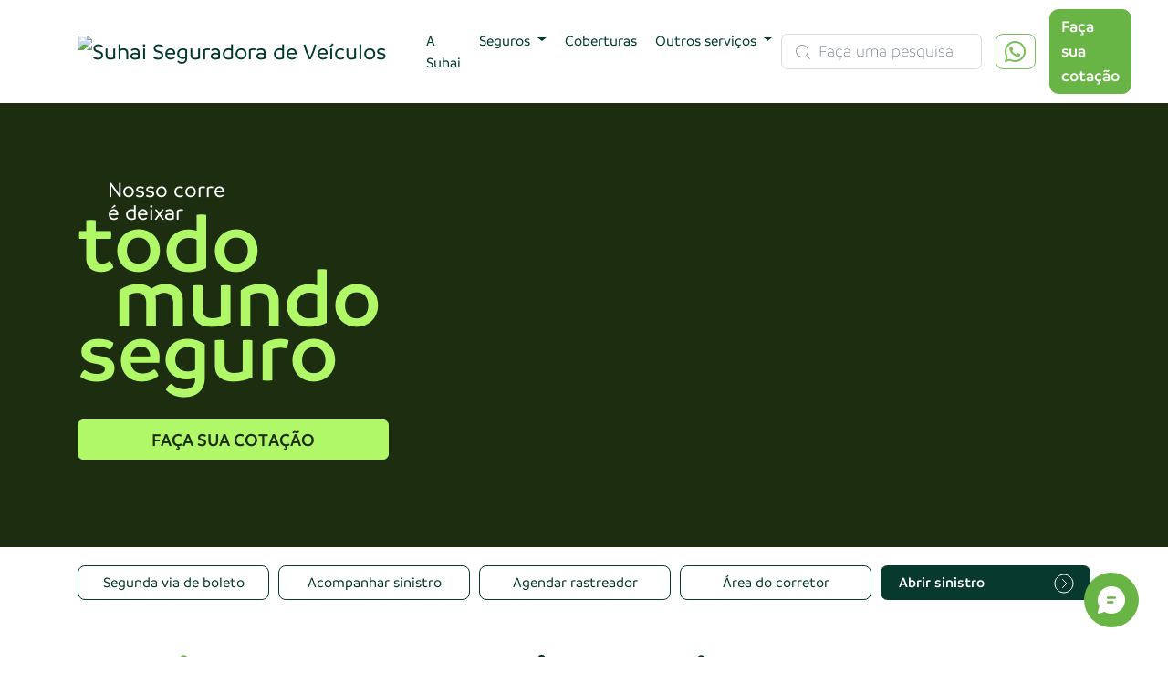

--- FILE ---
content_type: text/html; charset=UTF-8
request_url: https://suhaiseguradora.com/
body_size: 127863
content:
<!DOCTYPE html>
<html lang="pt-BR">
<head>
	<!-- Developed by Rafael Camilo -> https://rafaelcamilo.dev.br/ all rights reserved Suhai Seguradora -->
	<meta charset="UTF-8">
	<meta name="viewport" content="width=device-width, initial-scale=1, shrink-to-fit=no">
	<meta name="adopt-website-id" content="450a45b6-1c53-477b-9837-b33a23c04984"/>

	<!-- Cookie notice -->
	<script src="https://tag.goadopt.io/injector.js?website_code=450a45b6-1c53-477b-9837-b33a23c04984" class="adopt-injector"></script>

	<!-- Priotizing font display -->
	<style>
		@font-face{ font-family:Branding;font-style:normal;font-display:block;font-weight:300;src:local('Branding'),url('https://fonts.cdnfonts.com/s/68304/Branding Light.woff') format('woff')}
		@font-face{ font-family:branding;font-style:normal;font-display:block;font-weight:500;src:local('Branding'),url('https://fonts.cdnfonts.com/s/68304/Branding Medium.woff') format('woff')}
		@font-face{ font-family:branding;font-style:normal;font-display:block;font-weight:600;src:local('Branding'),url('https://fonts.cdnfonts.com/s/68304/Branding Semibold.woff') format('woff')}
		@font-face{ font-family:Branding;font-style:normal;font-display:block;font-weight:700;src:local('Branding'),url('https://fonts.cdnfonts.com/s/68304/Branding Bold.woff') format('woff')}
		@font-face{ font-family:Branding;font-style:normal;font-display:block;font-weight:900;src:local('Branding'),url('https://fonts.cdnfonts.com/s/68304/Branding Black.woff') format('woff')}
		body { font-family: 'Branding', sans-serif!important; }
	</style>

			<link rel="preload" as="image" href="https://suhaiseguradora.com/wp-content/uploads/2025/07/Banner-home.jpeg" fetchpriority="high" />
	
	<!-- floating icon scripts (chatbot) -->
			<!-- Import Genesys widget -->
  <script>
    window.inbGenesysEnv = 'inbenta';
  </script>
<script type="text/javascript" src="/wp-content/themes/suhaiseguradora/assets/inbenta-conf.min.js?v=2.1.21"></script>

	
	<!-- Google Tag Manager -->
		<script>(function(w,d,s,l,i){w[l]=w[l]||[];w[l].push({'gtm.start':
		new Date().getTime(),event:'gtm.js'});var f=d.getElementsByTagName(s)[0],
		j=d.createElement(s),dl=l!='dataLayer'?'&l='+l:'';j.async=true;j.src=
		'https://www.googletagmanager.com/gtm.js?id='+i+dl;f.parentNode.insertBefore(j,f);
		})(window,document,'script','dataLayer','GTM-T3SRFMD');</script>
	<!-- End Google Tag Manager -->

	<!-- Clarity -->
		<script type="text/javascript">
		(function(c,l,a,r,i,t,y){
			c[a]=c[a]||function(){(c[a].q=c[a].q||[]).push(arguments)};
			t=l.createElement(r);t.async=1;t.src="https://www.clarity.ms/tag/"+i;
			y=l.getElementsByTagName(r)[0];y.parentNode.insertBefore(t,y);
		})(window, document, "clarity", "script", "scquq2r4mz");
		</script>
	<!-- End Clarity -->
	
	<meta name='robots' content='index, follow, max-image-preview:large, max-snippet:-1, max-video-preview:-1' />
	<style>img:is([sizes="auto" i], [sizes^="auto," i]) { contain-intrinsic-size: 3000px 1500px }</style>
	
	<!-- This site is optimized with the Yoast SEO plugin v21.5 - https://yoast.com/wordpress/plugins/seo/ -->
	<title>Seguro de Carro, Moto e Caminhão com Cobertura Completa | Suhai</title>
	<meta name="description" content="Seguro de veículos com coberturas personalizadas para carros, motos e caminhões. Proteção completa para o seu veículo com a Suhai." />
	<link rel="canonical" href="https://suhaiseguradora.com/" />
	<meta property="og:locale" content="pt_BR" />
	<meta property="og:type" content="website" />
	<meta property="og:title" content="Seguro de Carro, Moto e Caminhão com Cobertura Completa | Suhai" />
	<meta property="og:description" content="Seguro de veículos com coberturas personalizadas para carros, motos e caminhões. Proteção completa para o seu veículo com a Suhai." />
	<meta property="og:url" content="https://suhaiseguradora.com/" />
	<meta property="og:site_name" content="Suhai Seguradora de Veículos" />
	<meta property="article:modified_time" content="2025-12-30T17:19:23+00:00" />
	<meta property="og:image" content="https://suhaiseguradora.com/wp-content/uploads/2023/09/default-SEO-img.jpg" />
	<meta property="og:image:width" content="1560" />
	<meta property="og:image:height" content="1182" />
	<meta property="og:image:type" content="image/jpeg" />
	<meta name="twitter:card" content="summary_large_image" />
	<script type="application/ld+json" class="yoast-schema-graph">{"@context":"https://schema.org","@graph":[{"@type":"WebPage","@id":"https://suhaiseguradora.com/","url":"https://suhaiseguradora.com/","name":"Seguro de Carro, Moto e Caminhão com Cobertura Completa | Suhai","isPartOf":{"@id":"https://suhaiseguradora.com/#website"},"about":{"@id":"https://suhaiseguradora.com/#organization"},"primaryImageOfPage":{"@id":"https://suhaiseguradora.com/#primaryimage"},"image":{"@id":"https://suhaiseguradora.com/#primaryimage"},"thumbnailUrl":"https://suhaiseguradora.com/wp-content/uploads/2023/10/descomplica-mobile.svg","datePublished":"2025-07-14T20:59:02+00:00","dateModified":"2025-12-30T17:19:23+00:00","description":"Seguro de veículos com coberturas personalizadas para carros, motos e caminhões. Proteção completa para o seu veículo com a Suhai.","breadcrumb":{"@id":"https://suhaiseguradora.com/#breadcrumb"},"inLanguage":"pt-BR","potentialAction":[{"@type":"ReadAction","target":["https://suhaiseguradora.com/"]}]},{"@type":"ImageObject","inLanguage":"pt-BR","@id":"https://suhaiseguradora.com/#primaryimage","url":"https://suhaiseguradora.com/wp-content/uploads/2023/10/descomplica-mobile.svg","contentUrl":"https://suhaiseguradora.com/wp-content/uploads/2023/10/descomplica-mobile.svg","width":342,"height":200},{"@type":"BreadcrumbList","@id":"https://suhaiseguradora.com/#breadcrumb","itemListElement":[{"@type":"ListItem","position":1,"name":"Início"}]},{"@type":"WebSite","@id":"https://suhaiseguradora.com/#website","url":"https://suhaiseguradora.com/","name":"Suhai Seguradora de Veículos","description":"Seguro é uma questão de escolha, escolha Suhai, a seguradora do SIM!","publisher":{"@id":"https://suhaiseguradora.com/#organization"},"alternateName":"Suhai Seguradora de Veículos","potentialAction":[{"@type":"SearchAction","target":{"@type":"EntryPoint","urlTemplate":"https://suhaiseguradora.com/?s={search_term_string}"},"query-input":"required name=search_term_string"}],"inLanguage":"pt-BR"},{"@type":"Organization","@id":"https://suhaiseguradora.com/#organization","name":"Suhai Seguradora de Veículos","alternateName":"Suhai Seguradora de Veículos","url":"https://suhaiseguradora.com/","logo":{"@type":"ImageObject","inLanguage":"pt-BR","@id":"https://suhaiseguradora.com/#/schema/logo/image/","url":"https://suhaiseguradora.com/wp-content/uploads/2023/09/cropped-suhai-seguradora-ico.png","contentUrl":"https://suhaiseguradora.com/wp-content/uploads/2023/09/cropped-suhai-seguradora-ico.png","width":512,"height":512,"caption":"Suhai Seguradora de Veículos"},"image":{"@id":"https://suhaiseguradora.com/#/schema/logo/image/"}}]}</script>
	<!-- / Yoast SEO plugin. -->


<link rel='dns-prefetch' href='//code.jquery.com' />
<link rel='stylesheet' id='wp-block-library-css' href='https://suhaiseguradora.com/wp-includes/css/dist/block-library/style.min.css?ver=6.8.3' media='all' />
<style id='wp-block-library-theme-inline-css'>
.wp-block-audio :where(figcaption){color:#555;font-size:13px;text-align:center}.is-dark-theme .wp-block-audio :where(figcaption){color:#ffffffa6}.wp-block-audio{margin:0 0 1em}.wp-block-code{border:1px solid #ccc;border-radius:4px;font-family:Menlo,Consolas,monaco,monospace;padding:.8em 1em}.wp-block-embed :where(figcaption){color:#555;font-size:13px;text-align:center}.is-dark-theme .wp-block-embed :where(figcaption){color:#ffffffa6}.wp-block-embed{margin:0 0 1em}.blocks-gallery-caption{color:#555;font-size:13px;text-align:center}.is-dark-theme .blocks-gallery-caption{color:#ffffffa6}:root :where(.wp-block-image figcaption){color:#555;font-size:13px;text-align:center}.is-dark-theme :root :where(.wp-block-image figcaption){color:#ffffffa6}.wp-block-image{margin:0 0 1em}.wp-block-pullquote{border-bottom:4px solid;border-top:4px solid;color:currentColor;margin-bottom:1.75em}.wp-block-pullquote cite,.wp-block-pullquote footer,.wp-block-pullquote__citation{color:currentColor;font-size:.8125em;font-style:normal;text-transform:uppercase}.wp-block-quote{border-left:.25em solid;margin:0 0 1.75em;padding-left:1em}.wp-block-quote cite,.wp-block-quote footer{color:currentColor;font-size:.8125em;font-style:normal;position:relative}.wp-block-quote:where(.has-text-align-right){border-left:none;border-right:.25em solid;padding-left:0;padding-right:1em}.wp-block-quote:where(.has-text-align-center){border:none;padding-left:0}.wp-block-quote.is-large,.wp-block-quote.is-style-large,.wp-block-quote:where(.is-style-plain){border:none}.wp-block-search .wp-block-search__label{font-weight:700}.wp-block-search__button{border:1px solid #ccc;padding:.375em .625em}:where(.wp-block-group.has-background){padding:1.25em 2.375em}.wp-block-separator.has-css-opacity{opacity:.4}.wp-block-separator{border:none;border-bottom:2px solid;margin-left:auto;margin-right:auto}.wp-block-separator.has-alpha-channel-opacity{opacity:1}.wp-block-separator:not(.is-style-wide):not(.is-style-dots){width:100px}.wp-block-separator.has-background:not(.is-style-dots){border-bottom:none;height:1px}.wp-block-separator.has-background:not(.is-style-wide):not(.is-style-dots){height:2px}.wp-block-table{margin:0 0 1em}.wp-block-table td,.wp-block-table th{word-break:normal}.wp-block-table :where(figcaption){color:#555;font-size:13px;text-align:center}.is-dark-theme .wp-block-table :where(figcaption){color:#ffffffa6}.wp-block-video :where(figcaption){color:#555;font-size:13px;text-align:center}.is-dark-theme .wp-block-video :where(figcaption){color:#ffffffa6}.wp-block-video{margin:0 0 1em}:root :where(.wp-block-template-part.has-background){margin-bottom:0;margin-top:0;padding:1.25em 2.375em}
</style>
<style id='classic-theme-styles-inline-css'>
/*! This file is auto-generated */
.wp-block-button__link{color:#fff;background-color:#32373c;border-radius:9999px;box-shadow:none;text-decoration:none;padding:calc(.667em + 2px) calc(1.333em + 2px);font-size:1.125em}.wp-block-file__button{background:#32373c;color:#fff;text-decoration:none}
</style>
<style id='safe-svg-svg-icon-style-inline-css'>
.safe-svg-cover{text-align:center}.safe-svg-cover .safe-svg-inside{display:inline-block;max-width:100%}.safe-svg-cover svg{height:100%;max-height:100%;max-width:100%;width:100%}

</style>
<style id='global-styles-inline-css'>
:root{--wp--preset--aspect-ratio--square: 1;--wp--preset--aspect-ratio--4-3: 4/3;--wp--preset--aspect-ratio--3-4: 3/4;--wp--preset--aspect-ratio--3-2: 3/2;--wp--preset--aspect-ratio--2-3: 2/3;--wp--preset--aspect-ratio--16-9: 16/9;--wp--preset--aspect-ratio--9-16: 9/16;--wp--preset--color--black: #000000;--wp--preset--color--cyan-bluish-gray: #abb8c3;--wp--preset--color--white: #ffffff;--wp--preset--color--pale-pink: #f78da7;--wp--preset--color--vivid-red: #cf2e2e;--wp--preset--color--luminous-vivid-orange: #ff6900;--wp--preset--color--luminous-vivid-amber: #fcb900;--wp--preset--color--light-green-cyan: #7bdcb5;--wp--preset--color--vivid-green-cyan: #00d084;--wp--preset--color--pale-cyan-blue: #8ed1fc;--wp--preset--color--vivid-cyan-blue: #0693e3;--wp--preset--color--vivid-purple: #9b51e0;--wp--preset--gradient--vivid-cyan-blue-to-vivid-purple: linear-gradient(135deg,rgba(6,147,227,1) 0%,rgb(155,81,224) 100%);--wp--preset--gradient--light-green-cyan-to-vivid-green-cyan: linear-gradient(135deg,rgb(122,220,180) 0%,rgb(0,208,130) 100%);--wp--preset--gradient--luminous-vivid-amber-to-luminous-vivid-orange: linear-gradient(135deg,rgba(252,185,0,1) 0%,rgba(255,105,0,1) 100%);--wp--preset--gradient--luminous-vivid-orange-to-vivid-red: linear-gradient(135deg,rgba(255,105,0,1) 0%,rgb(207,46,46) 100%);--wp--preset--gradient--very-light-gray-to-cyan-bluish-gray: linear-gradient(135deg,rgb(238,238,238) 0%,rgb(169,184,195) 100%);--wp--preset--gradient--cool-to-warm-spectrum: linear-gradient(135deg,rgb(74,234,220) 0%,rgb(151,120,209) 20%,rgb(207,42,186) 40%,rgb(238,44,130) 60%,rgb(251,105,98) 80%,rgb(254,248,76) 100%);--wp--preset--gradient--blush-light-purple: linear-gradient(135deg,rgb(255,206,236) 0%,rgb(152,150,240) 100%);--wp--preset--gradient--blush-bordeaux: linear-gradient(135deg,rgb(254,205,165) 0%,rgb(254,45,45) 50%,rgb(107,0,62) 100%);--wp--preset--gradient--luminous-dusk: linear-gradient(135deg,rgb(255,203,112) 0%,rgb(199,81,192) 50%,rgb(65,88,208) 100%);--wp--preset--gradient--pale-ocean: linear-gradient(135deg,rgb(255,245,203) 0%,rgb(182,227,212) 50%,rgb(51,167,181) 100%);--wp--preset--gradient--electric-grass: linear-gradient(135deg,rgb(202,248,128) 0%,rgb(113,206,126) 100%);--wp--preset--gradient--midnight: linear-gradient(135deg,rgb(2,3,129) 0%,rgb(40,116,252) 100%);--wp--preset--font-size--small: 13px;--wp--preset--font-size--medium: 20px;--wp--preset--font-size--large: 36px;--wp--preset--font-size--x-large: 42px;--wp--preset--spacing--20: 0.44rem;--wp--preset--spacing--30: 0.67rem;--wp--preset--spacing--40: 1rem;--wp--preset--spacing--50: 1.5rem;--wp--preset--spacing--60: 2.25rem;--wp--preset--spacing--70: 3.38rem;--wp--preset--spacing--80: 5.06rem;--wp--preset--shadow--natural: 6px 6px 9px rgba(0, 0, 0, 0.2);--wp--preset--shadow--deep: 12px 12px 50px rgba(0, 0, 0, 0.4);--wp--preset--shadow--sharp: 6px 6px 0px rgba(0, 0, 0, 0.2);--wp--preset--shadow--outlined: 6px 6px 0px -3px rgba(255, 255, 255, 1), 6px 6px rgba(0, 0, 0, 1);--wp--preset--shadow--crisp: 6px 6px 0px rgba(0, 0, 0, 1);}:where(.is-layout-flex){gap: 0.5em;}:where(.is-layout-grid){gap: 0.5em;}body .is-layout-flex{display: flex;}.is-layout-flex{flex-wrap: wrap;align-items: center;}.is-layout-flex > :is(*, div){margin: 0;}body .is-layout-grid{display: grid;}.is-layout-grid > :is(*, div){margin: 0;}:where(.wp-block-columns.is-layout-flex){gap: 2em;}:where(.wp-block-columns.is-layout-grid){gap: 2em;}:where(.wp-block-post-template.is-layout-flex){gap: 1.25em;}:where(.wp-block-post-template.is-layout-grid){gap: 1.25em;}.has-black-color{color: var(--wp--preset--color--black) !important;}.has-cyan-bluish-gray-color{color: var(--wp--preset--color--cyan-bluish-gray) !important;}.has-white-color{color: var(--wp--preset--color--white) !important;}.has-pale-pink-color{color: var(--wp--preset--color--pale-pink) !important;}.has-vivid-red-color{color: var(--wp--preset--color--vivid-red) !important;}.has-luminous-vivid-orange-color{color: var(--wp--preset--color--luminous-vivid-orange) !important;}.has-luminous-vivid-amber-color{color: var(--wp--preset--color--luminous-vivid-amber) !important;}.has-light-green-cyan-color{color: var(--wp--preset--color--light-green-cyan) !important;}.has-vivid-green-cyan-color{color: var(--wp--preset--color--vivid-green-cyan) !important;}.has-pale-cyan-blue-color{color: var(--wp--preset--color--pale-cyan-blue) !important;}.has-vivid-cyan-blue-color{color: var(--wp--preset--color--vivid-cyan-blue) !important;}.has-vivid-purple-color{color: var(--wp--preset--color--vivid-purple) !important;}.has-black-background-color{background-color: var(--wp--preset--color--black) !important;}.has-cyan-bluish-gray-background-color{background-color: var(--wp--preset--color--cyan-bluish-gray) !important;}.has-white-background-color{background-color: var(--wp--preset--color--white) !important;}.has-pale-pink-background-color{background-color: var(--wp--preset--color--pale-pink) !important;}.has-vivid-red-background-color{background-color: var(--wp--preset--color--vivid-red) !important;}.has-luminous-vivid-orange-background-color{background-color: var(--wp--preset--color--luminous-vivid-orange) !important;}.has-luminous-vivid-amber-background-color{background-color: var(--wp--preset--color--luminous-vivid-amber) !important;}.has-light-green-cyan-background-color{background-color: var(--wp--preset--color--light-green-cyan) !important;}.has-vivid-green-cyan-background-color{background-color: var(--wp--preset--color--vivid-green-cyan) !important;}.has-pale-cyan-blue-background-color{background-color: var(--wp--preset--color--pale-cyan-blue) !important;}.has-vivid-cyan-blue-background-color{background-color: var(--wp--preset--color--vivid-cyan-blue) !important;}.has-vivid-purple-background-color{background-color: var(--wp--preset--color--vivid-purple) !important;}.has-black-border-color{border-color: var(--wp--preset--color--black) !important;}.has-cyan-bluish-gray-border-color{border-color: var(--wp--preset--color--cyan-bluish-gray) !important;}.has-white-border-color{border-color: var(--wp--preset--color--white) !important;}.has-pale-pink-border-color{border-color: var(--wp--preset--color--pale-pink) !important;}.has-vivid-red-border-color{border-color: var(--wp--preset--color--vivid-red) !important;}.has-luminous-vivid-orange-border-color{border-color: var(--wp--preset--color--luminous-vivid-orange) !important;}.has-luminous-vivid-amber-border-color{border-color: var(--wp--preset--color--luminous-vivid-amber) !important;}.has-light-green-cyan-border-color{border-color: var(--wp--preset--color--light-green-cyan) !important;}.has-vivid-green-cyan-border-color{border-color: var(--wp--preset--color--vivid-green-cyan) !important;}.has-pale-cyan-blue-border-color{border-color: var(--wp--preset--color--pale-cyan-blue) !important;}.has-vivid-cyan-blue-border-color{border-color: var(--wp--preset--color--vivid-cyan-blue) !important;}.has-vivid-purple-border-color{border-color: var(--wp--preset--color--vivid-purple) !important;}.has-vivid-cyan-blue-to-vivid-purple-gradient-background{background: var(--wp--preset--gradient--vivid-cyan-blue-to-vivid-purple) !important;}.has-light-green-cyan-to-vivid-green-cyan-gradient-background{background: var(--wp--preset--gradient--light-green-cyan-to-vivid-green-cyan) !important;}.has-luminous-vivid-amber-to-luminous-vivid-orange-gradient-background{background: var(--wp--preset--gradient--luminous-vivid-amber-to-luminous-vivid-orange) !important;}.has-luminous-vivid-orange-to-vivid-red-gradient-background{background: var(--wp--preset--gradient--luminous-vivid-orange-to-vivid-red) !important;}.has-very-light-gray-to-cyan-bluish-gray-gradient-background{background: var(--wp--preset--gradient--very-light-gray-to-cyan-bluish-gray) !important;}.has-cool-to-warm-spectrum-gradient-background{background: var(--wp--preset--gradient--cool-to-warm-spectrum) !important;}.has-blush-light-purple-gradient-background{background: var(--wp--preset--gradient--blush-light-purple) !important;}.has-blush-bordeaux-gradient-background{background: var(--wp--preset--gradient--blush-bordeaux) !important;}.has-luminous-dusk-gradient-background{background: var(--wp--preset--gradient--luminous-dusk) !important;}.has-pale-ocean-gradient-background{background: var(--wp--preset--gradient--pale-ocean) !important;}.has-electric-grass-gradient-background{background: var(--wp--preset--gradient--electric-grass) !important;}.has-midnight-gradient-background{background: var(--wp--preset--gradient--midnight) !important;}.has-small-font-size{font-size: var(--wp--preset--font-size--small) !important;}.has-medium-font-size{font-size: var(--wp--preset--font-size--medium) !important;}.has-large-font-size{font-size: var(--wp--preset--font-size--large) !important;}.has-x-large-font-size{font-size: var(--wp--preset--font-size--x-large) !important;}
:where(.wp-block-post-template.is-layout-flex){gap: 1.25em;}:where(.wp-block-post-template.is-layout-grid){gap: 1.25em;}
:where(.wp-block-columns.is-layout-flex){gap: 2em;}:where(.wp-block-columns.is-layout-grid){gap: 2em;}
:root :where(.wp-block-pullquote){font-size: 1.5em;line-height: 1.6;}
</style>
<link data-minify="1" rel='stylesheet' id='suhai-fontawesome-css' href='https://suhaiseguradora.com/wp-content/cache/min/1/wp-content/themes/suhaiseguradora/assets/font-awesome-6-1-1-min.css?ver=1768397255' media='' />
<link rel='stylesheet' id='suhai-slickslider-css' href='https://suhaiseguradora.com/wp-content/themes/suhaiseguradora/assets/slick.slider.min.css?ver=1732756431' media='' />
<link rel='stylesheet' id='suhai-css' href='https://suhaiseguradora.com/wp-content/themes/suhaiseguradora/assets/style.min.css?ver=1744814931' media='' />
<link data-minify="1" rel='stylesheet' id='style-css' href='https://suhaiseguradora.com/wp-content/cache/min/1/wp-content/themes/bootstrap/style.css?ver=1768397256' media='all' />
<link data-minify="1" rel='stylesheet' id='main-css' href='https://suhaiseguradora.com/wp-content/cache/min/1/wp-content/themes/bootstrap/assets/css/main.css?ver=1768397256' media='all' />
<script data-minify="1" src="https://suhaiseguradora.com/wp-content/cache/min/1/jquery-3.6.0.min.js?ver=1768397256" id="suhai-jquery-360-js"></script>
<script src="https://suhaiseguradora.com/wp-content/themes/suhaiseguradora/assets/slick.slider.min.js?ver=1732756432" id="suhai-slickslider-js"></script>
<script src="https://suhaiseguradora.com/wp-content/themes/suhaiseguradora/assets/script.min.js?ver=1732756431" id="suhai-js"></script>
                                                                                                                                                                                                                                                                                                  <script type="application/ld+json">
        {
          "@context": "https://schema.org",
          "@type": "FAQPage",
          "mainEntity": [
            {
              "@type": "Question",
              "name": "O Seguro Suhai vale em todo o Brasil?",
              "acceptedAnswer": {
                "@type": "Answer",
                "text": "Sim. As coberturas para Perda Total do veículo por Roubo ou Furto, ou por Colisão/Danos ao Veículo (quando contratada) são válidas em todo o território brasileiro. A cobertura também é válida para os eventos acima, quando ocorridos na Argentina, Uruguai e Paraguai."
              }
            },
            {
              "@type": "Question",
              "name": "Que garantias o Seguro Suhai oferece?",
              "acceptedAnswer": {
                "@type": "Answer",
                "text": "A Suhai é especialista em seguro que cobre a indenização integral decorrente de Roubo ou Furto Total do veículo. Também permite a contratação da cobertura para Perda Total por Colisão/Danos ao Veículo e oferece Assistência 24h com serviços como chaveiro, transporte de passageiros, troca de pneus, guincho e auxílio mecânico."
              }
            },
            {
              "@type": "Question",
              "name": "Quais os Serviços 24 horas que estão disponíveis?",
              "acceptedAnswer": {
                "@type": "Answer",
                "text": "Os Serviços disponíveis para emergência são chaveiro, guincho, troca de pneus, transporte dos passageiros, entre outros, podendo ser utilizados até 3 vezes durante a vigência anual em todo o Brasil."
              }
            },
            {
              "@type": "Question",
              "name": "O que o seguro não cobre?",
              "acceptedAnswer": {
                "@type": "Answer",
                "text": "O Seguro Suhai cobre exclusivamente a Perda Total do veículo. Não cobre danos parciais, danos materiais ou corporais causados a terceiros, danos aos vidros, carro reserva, custos com blindagem, entre outros listados nas Condições Gerais."
              }
            },
            {
              "@type": "Question",
              "name": "Como é calculado o preço do seguro?",
              "acceptedAnswer": {
                "@type": "Answer",
                "text": "O valor do seguro é determinado na contratação, considerando dados do segurado, condutor principal, modelo, ano, uso e região de circulação do veículo."
              }
            },
            {
              "@type": "Question",
              "name": "Posso contratar seguro com garantia para terceiros? RCF",
              "acceptedAnswer": {
                "@type": "Answer",
                "text": "Sim, consulte a região e limites de contratação com o seu corretor. Atualmente estamos em Sul, Sudeste e Centro-Oeste."
              }
            },
            {
              "@type": "Question",
              "name": "O que preciso fazer para que meu seguro seja aceito e emitido?",
              "acceptedAnswer": {
                "@type": "Answer",
                "text": "Informe corretamente dados pessoais e do veículo. Após análise e envio da proposta, será feita vistoria prévia ou instalação de rastreador, se necessário, e então o seguro será emitido."
              }
            },
            {
              "@type": "Question",
              "name": "Como o seguro pode ser pago e em quantas vezes?",
              "acceptedAnswer": {
                "@type": "Answer",
                "text": "O Seguro Suhai pode ser pago em até 12 vezes por boleto, enviado para o e-mail após a contratação do seguro."
              }
            },
            {
              "@type": "Question",
              "name": "A Suhai aceita veículos oriundos de leilão?",
              "acceptedAnswer": {
                "@type": "Answer",
                "text": "Sim, mas a aceitação está sujeita à análise das condições do veículo e critérios internos."
              }
            },
            {
              "@type": "Question",
              "name": "A Suhai aceita veículos rebaixados ou tunados?",
              "acceptedAnswer": {
                "@type": "Answer",
                "text": "Sim, mas a aceitação está sujeita à análise das condições do veículo e critérios internos."
              }
            },
            {
              "@type": "Question",
              "name": "A Suhai aceita veículo blindado?",
              "acceptedAnswer": {
                "@type": "Answer",
                "text": "Sim, mas a aceitação está sujeita à análise das condições do veículo e critérios internos."
              }
            },
            {
              "@type": "Question",
              "name": "A Suhai aceita veículos utilizados para transporte de pessoas – Táxi, Uber e similares?",
              "acceptedAnswer": {
                "@type": "Answer",
                "text": "Sim, mas a aceitação está sujeita à análise das condições do veículo e critérios internos."
              }
            },
            {
              "@type": "Question",
              "name": "No seguro Suhai há bônus? Quantas classes?",
              "acceptedAnswer": {
                "@type": "Answer",
                "text": "Sim. As classes de bônus variam de 1 a 10. A cada ano sem sinistro, o segurado avança uma classe."
              }
            },
            {
              "@type": "Question",
              "name": "Como a Suhai se comunica com o cliente?",
              "acceptedAnswer": {
                "@type": "Answer",
                "text": "Durante a vigência, a comunicação é feita por e-mail, SMS, chat, mídias sociais e nossa Central de Atendimento. Informe corretamente e‑mail e celular na proposta."
              }
            },
            {
              "@type": "Question",
              "name": "Preciso contratar o Seguro Carta Verde para viajar aos países do Mercosul. O Seguro Suhai dá essa cobertura?",
              "acceptedAnswer": {
                "@type": "Answer",
                "text": "Não. O Seguro Carta Verde é obrigatório para danos a terceiros no Mercosul e não é comercializado pela Suhai."
              }
            },
            {
              "@type": "Question",
              "name": "A Suhai é uma empresa de instalação de rastreador?",
              "acceptedAnswer": {
                "@type": "Answer",
                "text": "Não. A Suhai é uma seguradora regulamentada pela Susep. O rastreador é um acessório opcional para localização em caso de roubo ou furto."
              }
            }
          ]
        }
        </script>
        <style>.recentcomments a{display:inline !important;padding:0 !important;margin:0 !important;}</style><link rel="icon" href="https://suhaiseguradora.com/wp-content/uploads/2023/09/cropped-suhai-seguradora-ico.png" sizes="32x32" />
<link rel="icon" href="https://suhaiseguradora.com/wp-content/uploads/2023/09/cropped-suhai-seguradora-ico.png" sizes="192x192" />
<link rel="apple-touch-icon" href="https://suhaiseguradora.com/wp-content/uploads/2023/09/cropped-suhai-seguradora-ico.png" />
<meta name="msapplication-TileImage" content="https://suhaiseguradora.com/wp-content/uploads/2023/09/cropped-suhai-seguradora-ico.png" />
<noscript><style id="rocket-lazyload-nojs-css">.rll-youtube-player, [data-lazy-src]{display:none !important;}</style></noscript>
<style id="rocket-lazyrender-inline-css">[data-wpr-lazyrender] {content-visibility: auto;}</style><style id="wpr-lazyload-bg-container"></style><style id="wpr-lazyload-bg-exclusion"></style>
<noscript>
<style id="wpr-lazyload-bg-nostyle"></style>
</noscript>
<script type="application/javascript">const rocket_pairs = []; const rocket_excluded_pairs = [];</script><meta name="generator" content="WP Rocket 3.18.1.5" data-wpr-features="wpr_lazyload_css_bg_img wpr_minify_js wpr_lazyload_images wpr_automatic_lazy_rendering wpr_oci wpr_minify_css" /></head>


<body class="home wp-singular page-template page-template-page-templates page-template-page-homepage-v2 page-template-page-templatespage-homepage-v2-php page page-id-10310 wp-theme-bootstrap wp-child-theme-suhaiseguradora">


<!-- Google Tag Manager (noscript) -->
	<noscript><iframe src="https://www.googletagmanager.com/ns.html?id=GTM-T3SRFMD"
	height="0" width="0" style="display:none;visibility:hidden"></iframe></noscript>
<!-- End Google Tag Manager (noscript) -->

<a href="#main" class="visually-hidden-focusable">Skip to main content</a>

<div  id="wrapper">
	<header >
		<nav id="header" class="navbar navbar-expand-custom navbar-expand-xl navbar-light bg-light fixed-top home">
			<div  class="container">
				<div class="menu-wrapper">
					<a class="navbar-brand" href="https://suhaiseguradora.com" title="Suhai Seguradora de Veículos" rel="home">
															<img src="https://suhaiseguradora.com/wp-content/uploads/2025/04/AF_SUHAI_LOGOTIPO_VERDE_ESCURO_RGB.png" alt="Suhai Seguradora de Veículos" width="140" height="40"/>
													</a>

					<div class="menu-wrapper-end">
												<div id="whatsapp" class="mobile-only">
							<a class="whatsapp-btn" href="https://api.whatsapp.com/send?phone=551130030335" label="Mensagem via WhatsApp" target="_blank">WhatsApp <i class="fab fa-whatsapp"></i></a>
						</div>
												<button class="navbar-toggler first-button" type="button" data-bs-toggle="collapse" data-bs-target="#navbar" aria-controls="navbar" aria-expanded="false" aria-label="Toggle navigation">
							<div class="animated-icon1"><span></span><span></span><span></span></div>
						</button>
					</div>
				</div>

				<div id="navbar" class="fade collapse navbar-collapse">
					<ul id="menu-desktop-navigation-menu" class="desktop-only navbar-nav me-auto"><li itemscope="itemscope" itemtype="https://www.schema.org/SiteNavigationElement" id="menu-item-533" class="menu-item menu-item-type-post_type menu-item-object-page nav-item menu-item-533"><a title="A Suhai" href="https://suhaiseguradora.com/empresa/" class="nav-link">A Suhai</a></li>
<li itemscope="itemscope" itemtype="https://www.schema.org/SiteNavigationElement" id="menu-item-22" class="menu-item menu-item-type-custom menu-item-object-custom menu-item-has-children nav-item menu-item-22 dropdown"><a title="Seguros" href="#" data-bs-toggle="dropdown" class="nav-link dropdown-toggle" aria-expanded="false">Seguros <span class="caret"></span></a><ul role="menu" class="dropdown-menu"><li itemscope="itemscope" itemtype="https://www.schema.org/SiteNavigationElement" id="menu-item-532" class="menu-item menu-item-type-post_type menu-item-object-page menu-item-532"><a title="Carros" href="https://suhaiseguradora.com/seguro-carro/" class="dropdown-item">Carros</a></li>
<li itemscope="itemscope" itemtype="https://www.schema.org/SiteNavigationElement" id="menu-item-709" class="menu-item menu-item-type-post_type menu-item-object-page menu-item-709"><a title="Moto" href="https://suhaiseguradora.com/seguro-moto/" class="dropdown-item">Moto</a></li>
<li itemscope="itemscope" itemtype="https://www.schema.org/SiteNavigationElement" id="menu-item-708" class="menu-item menu-item-type-post_type menu-item-object-page menu-item-708"><a title="Caminhão" href="https://suhaiseguradora.com/seguro-caminhao/" class="dropdown-item">Caminhão</a></li>
</ul>
</li>
<li itemscope="itemscope" itemtype="https://www.schema.org/SiteNavigationElement" id="menu-item-924" class="menu-item menu-item-type-post_type menu-item-object-page nav-item menu-item-924"><a title="Coberturas" href="https://suhaiseguradora.com/coberturas/" class="nav-link">Coberturas</a></li>
<li itemscope="itemscope" itemtype="https://www.schema.org/SiteNavigationElement" id="menu-item-896" class="menu-item menu-item-type-custom menu-item-object-custom menu-item-has-children nav-item menu-item-896 dropdown"><a title="Outros serviços" href="#" data-bs-toggle="dropdown" class="nav-link dropdown-toggle" aria-expanded="false">Outros serviços <span class="caret"></span></a><ul role="menu" class="dropdown-menu"><li itemscope="itemscope" itemtype="https://www.schema.org/SiteNavigationElement" id="menu-item-9617" class="menu-item menu-item-type-post_type menu-item-object-page menu-item-9617"><a title="Aviso de sinistro" href="https://suhaiseguradora.com/aviso-de-sinistro/" class="dropdown-item">Aviso de sinistro</a></li>
<li itemscope="itemscope" itemtype="https://www.schema.org/SiteNavigationElement" id="menu-item-9616" class="menu-item menu-item-type-post_type menu-item-object-page menu-item-9616"><a title="Agendar rastreador" href="https://suhaiseguradora.com/agendar-rastreador/" class="dropdown-item">Agendar rastreador</a></li>
<li itemscope="itemscope" itemtype="https://www.schema.org/SiteNavigationElement" id="menu-item-9614" class="menu-item menu-item-type-post_type menu-item-object-page menu-item-9614"><a title="Condições gerais" href="https://suhaiseguradora.com/condicoes-gerais/" class="dropdown-item">Condições gerais</a></li>
<li itemscope="itemscope" itemtype="https://www.schema.org/SiteNavigationElement" id="menu-item-9615" class="menu-item menu-item-type-post_type menu-item-object-page menu-item-9615"><a title="Cartão assistência" href="https://suhaiseguradora.com/cartao-assistencia/" class="dropdown-item">Cartão assistência</a></li>
<li itemscope="itemscope" itemtype="https://www.schema.org/SiteNavigationElement" id="menu-item-1303" class="menu-item menu-item-type-post_type menu-item-object-page menu-item-1303"><a title="Área de assessorias" href="https://suhaiseguradora.com/area-de-assessorias/" class="dropdown-item">Área de assessorias</a></li>
<li itemscope="itemscope" itemtype="https://www.schema.org/SiteNavigationElement" id="menu-item-1304" class="menu-item menu-item-type-post_type menu-item-object-page menu-item-1304"><a title="Área do corretor" href="https://suhaiseguradora.com/area-do-corretor/" class="dropdown-item">Área do corretor</a></li>
<li itemscope="itemscope" itemtype="https://www.schema.org/SiteNavigationElement" id="menu-item-9733" class="menu-item menu-item-type-post_type menu-item-object-page menu-item-9733"><a title="Fale conosco" href="https://suhaiseguradora.com/contato/" class="dropdown-item">Fale conosco</a></li>
</ul>
</li>
</ul><ul id="menu-mobile-navigation-menu" class="mobile-only navbar-nav me-auto"><li itemscope="itemscope" itemtype="https://www.schema.org/SiteNavigationElement" id="menu-item-40" class="menu-item menu-item-type-custom menu-item-object-custom current-menu-item current_page_item menu-item-home nav-item menu-item-40"><a aria-current="page" title="Início" href="https://suhaiseguradora.com/" class="nav-link active">Início</a></li>
<li itemscope="itemscope" itemtype="https://www.schema.org/SiteNavigationElement" id="menu-item-541" class="menu-item menu-item-type-post_type menu-item-object-page nav-item menu-item-541"><a title="A Suhai" href="https://suhaiseguradora.com/empresa/" class="nav-link">A Suhai</a></li>
<li itemscope="itemscope" itemtype="https://www.schema.org/SiteNavigationElement" id="menu-item-41" class="menu-item menu-item-type-custom menu-item-object-custom menu-item-has-children nav-item menu-item-41 dropdown"><a title="Nossos seguros" href="#" data-bs-toggle="dropdown" class="nav-link dropdown-toggle" aria-expanded="false">Nossos seguros <span class="caret"></span></a><ul role="menu" class="dropdown-menu"><li itemscope="itemscope" itemtype="https://www.schema.org/SiteNavigationElement" id="menu-item-540" class="menu-item menu-item-type-post_type menu-item-object-page menu-item-540"><a title="Carros" href="https://suhaiseguradora.com/seguro-carro/" class="dropdown-item">Carros</a></li>
<li itemscope="itemscope" itemtype="https://www.schema.org/SiteNavigationElement" id="menu-item-711" class="menu-item menu-item-type-post_type menu-item-object-page menu-item-711"><a title="Moto" href="https://suhaiseguradora.com/seguro-moto/" class="dropdown-item">Moto</a></li>
<li itemscope="itemscope" itemtype="https://www.schema.org/SiteNavigationElement" id="menu-item-710" class="menu-item menu-item-type-post_type menu-item-object-page menu-item-710"><a title="Caminhão" href="https://suhaiseguradora.com/seguro-caminhao/" class="dropdown-item">Caminhão</a></li>
</ul>
</li>
<li itemscope="itemscope" itemtype="https://www.schema.org/SiteNavigationElement" id="menu-item-45" class="menu-item menu-item-type-custom menu-item-object-custom nav-item menu-item-45"><a title="Segunda via de boleto" target="_blank" href="https://api.whatsapp.com/send?phone=551130030335" class="nav-link">Segunda via de boleto</a></li>
<li itemscope="itemscope" itemtype="https://www.schema.org/SiteNavigationElement" id="menu-item-46" class="menu-item menu-item-type-custom menu-item-object-custom nav-item menu-item-46"><a title="Registrar sinistro (colisão e PT)" target="_blank" href="https://avisarsinistro.suhaiseguradora.com/_/suhai/new/type" class="nav-link">Registrar sinistro (colisão e PT)</a></li>
<li itemscope="itemscope" itemtype="https://www.schema.org/SiteNavigationElement" id="menu-item-47" class="menu-item menu-item-type-custom menu-item-object-custom nav-item menu-item-47"><a title="Acompanhar sinistro" target="_blank" href="https://www.webprotecao.com.br/suhai" class="nav-link">Acompanhar sinistro</a></li>
<li itemscope="itemscope" itemtype="https://www.schema.org/SiteNavigationElement" id="menu-item-48" class="menu-item menu-item-type-custom menu-item-object-custom nav-item menu-item-48"><a title="Aviso de roubo e furto" target="_blank" href="https://suhaiseguradora.com/aviso-de-sinistro/" class="nav-link">Aviso de roubo e furto</a></li>
<li itemscope="itemscope" itemtype="https://www.schema.org/SiteNavigationElement" id="menu-item-49" class="menu-item menu-item-type-custom menu-item-object-custom menu-item-has-children nav-item menu-item-49 dropdown"><a title="Outros serviços" href="#" data-bs-toggle="dropdown" class="nav-link dropdown-toggle" aria-expanded="false">Outros serviços <span class="caret"></span></a><ul role="menu" class="dropdown-menu"><li itemscope="itemscope" itemtype="https://www.schema.org/SiteNavigationElement" id="menu-item-9621" class="menu-item menu-item-type-post_type menu-item-object-page menu-item-9621"><a title="Aviso de sinistro" href="https://suhaiseguradora.com/aviso-de-sinistro/" class="dropdown-item">Aviso de sinistro</a></li>
<li itemscope="itemscope" itemtype="https://www.schema.org/SiteNavigationElement" id="menu-item-9620" class="menu-item menu-item-type-post_type menu-item-object-page menu-item-9620"><a title="Agendar rastreador" href="https://suhaiseguradora.com/agendar-rastreador/" class="dropdown-item">Agendar rastreador</a></li>
<li itemscope="itemscope" itemtype="https://www.schema.org/SiteNavigationElement" id="menu-item-9618" class="menu-item menu-item-type-post_type menu-item-object-page menu-item-9618"><a title="Condições gerais" href="https://suhaiseguradora.com/condicoes-gerais/" class="dropdown-item">Condições gerais</a></li>
<li itemscope="itemscope" itemtype="https://www.schema.org/SiteNavigationElement" id="menu-item-9619" class="menu-item menu-item-type-post_type menu-item-object-page menu-item-9619"><a title="Cartão assistência" href="https://suhaiseguradora.com/cartao-assistencia/" class="dropdown-item">Cartão assistência</a></li>
</ul>
</li>
<li itemscope="itemscope" itemtype="https://www.schema.org/SiteNavigationElement" id="menu-item-755" class="menu-item menu-item-type-post_type menu-item-object-page nav-item menu-item-755"><a title="Coberturas" href="https://suhaiseguradora.com/coberturas/" class="nav-link">Coberturas</a></li>
<li itemscope="itemscope" itemtype="https://www.schema.org/SiteNavigationElement" id="menu-item-798" class="menu-item menu-item-type-post_type menu-item-object-page nav-item menu-item-798"><a title="Faça uma cotação" href="https://suhaiseguradora.com/cotacao-de-seguros/" class="nav-link">Faça uma cotação</a></li>
<li itemscope="itemscope" itemtype="https://www.schema.org/SiteNavigationElement" id="menu-item-799" class="menu-item menu-item-type-post_type menu-item-object-page nav-item menu-item-799"><a title="Área do corretor" href="https://suhaiseguradora.com/area-do-corretor/" class="nav-link">Área do corretor</a></li>
<li itemscope="itemscope" itemtype="https://www.schema.org/SiteNavigationElement" id="menu-item-1011" class="menu-item menu-item-type-post_type menu-item-object-page nav-item menu-item-1011"><a title="Área de assessorias" href="https://suhaiseguradora.com/area-de-assessorias/" class="nav-link">Área de assessorias</a></li>
<li itemscope="itemscope" itemtype="https://www.schema.org/SiteNavigationElement" id="menu-item-806" class="menu-item menu-item-type-post_type menu-item-object-page nav-item menu-item-806"><a title="Fale conosco" href="https://suhaiseguradora.com/contato/" class="nav-link">Fale conosco</a></li>
<li itemscope="itemscope" itemtype="https://www.schema.org/SiteNavigationElement" id="menu-item-807" class="menu-item menu-item-type-post_type menu-item-object-page nav-item menu-item-807"><a title="Blog" href="https://suhaiseguradora.com/blog/" class="nav-link">Blog</a></li>
<li itemscope="itemscope" itemtype="https://www.schema.org/SiteNavigationElement" id="menu-item-55" class="menu-item menu-item-type-custom menu-item-object-custom nav-item menu-item-55"><a title="Seja um corretor Suhai" target="_blank" href="https://app.pipefy.com/public/form/sNjIU2vu" class="nav-link">Seja um corretor Suhai</a></li>
</ul>							<form id="search-form-header" class="search-form my-2 my-lg-0" role="search" method="get" action="https://suhaiseguradora.com/" title="Faça uma pesquisa">
								<div class="input-group">
									<svg width="16" height="16" viewBox="0 0 16 16" fill="none" xmlns="http://www.w3.org/2000/svg">
										<path d="M11.271 11.978L15.1427 15.8507C15.2407 15.9478 15.3687 15.9967 15.4967 15.9967C15.6248 15.9967 15.7527 15.9478 15.8507 15.8507C16.0457 15.6547 16.0457 15.3387 15.8507 15.1427L12.2861 11.5791C14.6669 8.8324 14.5527 4.65637 11.9438 2.04675C9.21444 -0.68225 4.77356 -0.68225 2.04624 2.04675C-0.682079 4.77575 -0.682079 9.21775 2.04624 11.9467C3.36891 13.2687 5.12647 13.9967 6.995 13.9967C7.27093 13.9967 7.49487 13.7727 7.49487 13.4967C7.49487 13.2207 7.27093 12.9967 6.995 12.9967C5.3924 12.9967 3.88678 12.3728 2.75306 11.2397C0.414647 8.89975 0.414647 5.09375 2.75306 2.75375C5.09048 0.41375 8.89552 0.41475 11.2369 2.75375C13.5754 5.09375 13.5754 8.89975 11.2369 11.2397C11.042 11.4347 11.042 11.7517 11.2369 11.9467C11.2479 11.9578 11.2593 11.9682 11.271 11.978Z" fill="#4D5653"/>
									</svg>
									<input type="text" name="s" class="form-control" placeholder="Faça uma pesquisa" title="Faça uma pesquisa" />
								</div>
							</form>
					
											<div id="whatsapp" class="desktop-only">
							<a class="whatsapp-btn" href="https://api.whatsapp.com/send?phone=551130030335" label="Mensagem via WhatsApp" target="_blank" title="WhatsApp"><i class="fab fa-whatsapp"></i></a>
						</div>
					
											<div id="cta" class="desktop-only">
							<a class="cta_btn btn-green" href="https://suhaiseguradora.com/cotacao-de-seguros/" target="_self" title="Faça sua cotação">Faça sua cotação</a>
						</div>
					
				</div><!-- /.navbar-collapse -->
			</div><!-- /.container -->
		</nav><!-- /#header -->
	</header>

	<main  id="main" class="main-container" style="padding-top: 80px;">

<style>
    .block-image-content,
    .block-list-icons,
    .block-cta-segmento {
        background-color: #fff!important;
    }
    .block-image-content picture img {
        border-radius: 15px;
    }
</style>

<style>
.block-homepage-hero {
    background-color: #1D2D0F;
    overflow: hidden;
}
.block-homepage-hero .content {
    padding-left: 1rem;
}
.block-homepage-hero .banner-img-text img {
    width: 100%;
    border-radius: 15px;
}
.block-homepage-hero .sup-text > * {
    color: #fff;
    font-size: 1.2rem;
    font-weight: 400;
    line-height: initial;
    letter-spacing: 0px;
    max-width: 100%;
    margin: 0 0 -.266em 0;
    padding: 0 0 0 1.7rem;
}
.block-homepage-hero .sub-text > * {
    color: #b0f867;
    font-size: 4.666rem;
    font-weight: 600;
    line-height: 60px;
    letter-spacing: 0px;
    max-width: 100%;
    margin: 0 0 1.666rem 0;
    padding: 0;
}
.block-homepage-hero .sub-text > * strong,
.block-homepage-hero .sup-text > * strong {
    font-weight: inherit;
    padding: 0 0 0 2rem;
}
.block-homepage-hero .wrapper {
    display: flex;
    flex-direction: column;
}
@media screen and ( max-width: 1199px ) {
    .block-homepage-hero .wrapper {
        padding: 1.5rem 0 3.2rem 0;
    }
    .block-homepage-hero .btn-dark-green {
        min-height: 42px;
        display: flex;
        align-items: center;
    }
}
@media screen and ( min-width: 1400px ) {
    .block-homepage-hero,
    .block-homepage-hero .banner-img-text,
    .block-homepage-hero .banner-img {
        height: 530px;
        max-height: 530px;
    }
    .block-homepage-hero .banner-img-text img {
        max-width: 530px;
    }
    .block-homepage-hero .sup-text > * {
        font-size: 1.5rem;
        font-weight: 400;
        line-height: initial;
        letter-spacing: 0px;
        max-width: 100%;
        margin: 0 0 -.366em 0;
        padding: 0 0 0 1.9rem;
    }
    .block-homepage-hero .sub-text > * {
        font-size: 5.666rem;
        font-weight: 600;
        line-height: 70px;
        letter-spacing: 0px;
        max-width: 100%;
        margin: 0 0 1.666rem 0;
        padding: 0;
    }
}
@media screen and ( min-width: 1200px ) and ( max-width: 1399px ) {
    .block-homepage-hero,
    .block-homepage-hero .banner-img-text,
    .block-homepage-hero .banner-img {
        height: fit-content;
        max-height: 500px;
    }
    .block-homepage-hero .banner-img-text img {
        max-width: 500px;
    }
    .block-homepage-hero .sup-text > * {
        font-size: 1.2rem;
        font-weight: 400;
        line-height: initial;
        letter-spacing: 0px;
        max-width: 100%;
        margin: 0 0 -.366em 0;
        padding: 0 0 0 1.666rem;
    }
    .block-homepage-hero .sub-text > * {
        font-size: 4.666rem;
        font-weight: 600;
        line-height: 60px;
        letter-spacing: 0px;
        max-width: 100%;
        margin: 0 0 1.666rem 0;
        padding: 0;
    }
}
@media screen and ( min-width: 1200px ) {
    .block-homepage-hero .content {
        padding-left: 0;
    }
    .block-homepage-hero .wrapper {
        height: 530px;
        display: flex;
        flex-direction: row;
        gap: 5%;
        justify-content: space-between;
        align-items: center;
    }
    .block-homepage-hero .content {
        display: flex;
        flex-direction: column;
        justify-content: center;
        gap: 5px;
    }
    .block-homepage-hero .banner-img picture {
        display: block;
        width: 100%;
        height: 100%;
    }
    .block-homepage-hero .banner-img picture img {
        width: 100%;
        height: 100%;
        padding: 0;
        margin: 0;
        object-fit: cover;
        overflow: hidden;
    }
    .block-homepage-hero h1 {
        margin: 0;
    }
    .block-homepage-hero .btn-dark-green {
        padding: 7px 80px 5px 80px;
    }
}
.block-homepage-hero .btn-dark-green {
    border: solid 1px;
    border-color: #B0F867;
    background: #B0F867;
    color: #1d2d0f;
}
.block-homepage-hero .btn-dark-green:hover {
    border: solid 1px;
    border-color: #95C12A;
    background: transparent;
    color: #fff;
}
.block-homepage-hero .slick-dots {
    position: absolute;
    bottom: 0;
    width: 100%;
    display: flex;
    justify-content: center;
    align-content: flex-end;
    flex-wrap: wrap;
    flex-direction: row;
    padding: 0;
    z-index: 2;
}
.block-homepage-hero .slick-dots li {
    background: #fff;
    border-radius: 5px;
    width: 20px;
    height: 20px;
}
.block-homepage-hero .slick-dots .slick-active {
    background: #08392e;
    border-radius: 5px;
    width: 20px;
    height: 20px;
}
.block-homepage-hero .slick-dots li.slick-active button:before {
    color: #08392e;
}
.block-homepage-hero .hidden {
    visibility: hidden;
}
</style>
<script>
jQuery(document).ready(function ($) {
    /* sliders */
    $('#banner-slider').slick({
        autoplay: true,
        autoplaySpeed: 5000,
        infinite: true,
        dots: true,
        arrows: false,
        prevArrow: $('.arrow-prev'),
        nextArrow: $('.arrow-next'),
        slidesToShow: 1,
        adaptiveHeight: true,
        centerPadding: '60px',
        lazyLoad: 'ondemand',
        fade: true,
    });
    /* reduces CSL, image flickering on load */
    if($('.banner-img').hasClass('hidden')){
        $('.banner-img').removeClass("hidden");
    }
    if($('.banner-img-text').hasClass('hidden')){
        $('.banner-img-text').removeClass("hidden");
    }
}); /* end of */
</script>

<span class="anchor" id="goto-hero"></span>
<section  id="home-hero" class="block-homepage-hero">

<div id="banner-slider">

    
                
                    <div class="banner-img-text">

                        <div class="container">
                            <div class="wrapper">
                                <div class="content">
                                     
                                        <div class="sup-text"><h2>Nosso corre<br />
é deixar</h2>
</div>
                                                                         
                                        <div class="sub-text"><h2>todo<br />
<strong>mundo</strong><br />
seguro</h2>
</div>
                                    
                                                                                <a class="btn-dark-green mt-2 mb-4" href="https://suhaiseguradora.com/cotacao-de-seguros/" target="_self">FAÇA SUA COTAÇÃO</a>
                                                                    </div>
                                                                     
                                        <picture>
                                            <img width="680" height="450" src="data:image/svg+xml,%3Csvg%20xmlns='http://www.w3.org/2000/svg'%20viewBox='0%200%20680%20450'%3E%3C/svg%3E" class="attachment-1070x650 size-1070x650" alt="" decoding="async" fetchpriority="high" data-lazy-src="https://suhaiseguradora.com/wp-content/uploads/2025/07/imagem_680x450_sem-fundo.png" /><noscript><img width="680" height="450" src="https://suhaiseguradora.com/wp-content/uploads/2025/07/imagem_680x450_sem-fundo.png" class="attachment-1070x650 size-1070x650" alt="" decoding="async" fetchpriority="high" /></noscript>                                        </picture>
                                                                                                </div>
                        </div>

                    </div>

                
    
</div>

</section><style>
#menu-rapid-access-menu {
    display: flex;
    flex-direction: row;
    justify-content: space-between;
    padding-top: 1rem;
}
#menu-rapid-access-menu li:first-child {
    display: flex!important;
    padding: 0;
}
#menu-rapid-access-menu li:first-child a,
#menu-rapid-access-menu li:first-child .dropdown-menu li a {
    width: 100%;
    display: flex;
    background-color: #ffffff;
    border: solid 1px;
    border-color: #08392e;
    border-radius: 8px;
    font-size: max(16px, .8rem);
    font-weight: 400;
    line-height: 1.5;
    color: #08392e;
    padding: 8px 19px;
    cursor: pointer;
    transition: all .2s ease-out;
    justify-content: space-between;
    align-content: center;
    align-items: center;
    flex-wrap: nowrap;
}
#menu-rapid-access-menu li:first-child a:hover,
#menu-rapid-access-menu li:first-child .dropdown-menu li a:hover {
    background-color: #68b445;
    border-color: #68b445;
    color: #fff!important;
    text-decoration: none;
}
#menu-rapid-access-menu li:last-child {
    display: flex!important;
}
#menu-rapid-access-menu li:last-child a {
    width: 100%;
    display: flex;
    background-color: #08392e;
    border-color: #08392e;
    border-radius: 8px;
    font-size: max(16px, .8rem);
    font-weight: 600;
    line-height: 1.5;
    color: #fff;
    padding: 8px 19px;
    cursor: pointer;
    transition: all .2s ease-out;
    justify-content: space-between;
    align-content: center;
    align-items: center;
    flex-wrap: nowrap;
}
#menu-rapid-access-menu li:last-child a:hover {
    background-color: #68b445;
    border-color: #68b445;
    color: #fff!important;
    text-decoration: none;
}
#menu-rapid-access-menu li:last-child a:focus {
    color: #fff!important;
}
#menu-rapid-access-menu li:last-child a::after {
    content: url("https://suhaiseguradora.com/wp-content/themes/suhaiseguradora/build/imgs/suhai-white-circle-arrow-right.svg");
    width: 20px;
    height: 20px;
}
#menu-rapid-access-menu li:first-child .dropdown-menu li a::after { 
    display: none;
}
#menu-rapid-access-menu li {
    width: 48%;
    display: none;
}
#menu-rapid-access-menu li .dropdown-menu {
    width: 80%;
}
#menu-rapid-access-menu li .dropdown-menu li  {
    width: 100%;
    padding: 10px;
    display: flex!important;
}
#menu-rapid-access-menu li .dropdown-menu li a {
    text-align: center;
    justify-content: center!important;
}
@media screen and ( min-width: 1200px ) and ( max-width: 1399px ) {
    #menu-rapid-access-menu li:first-child a, #menu-rapid-access-menu li:first-child .dropdown-menu li a {
        min-width: 210px;
    }
}
@media screen and ( min-width: 1200px ) {
    #menu-rapid-access-menu {
        display: flex;
        flex-direction: row;
        justify-content: center;
        align-items: center;
        justify-content: space-between;
        padding-top: 0;
    }
    #menu-rapid-access-menu li {
        width: 100%;
    }
    #menu-rapid-access-menu li:first-child a {
        display: none;
    }
    #menu-rapid-access-menu li .dropdown-menu {
        display: flex;
        flex-direction: row;
        border: none;
        width: 100%;
    }
    #menu-rapid-access-menu li .dropdown-menu li {
        padding: 10px 10px 10px 0;
        width: fit-content;
    }
    #menu-rapid-access-menu li:last-child {
        width: -webkit-fill-available;
        padding: 10px 0 10px 0;
    }
    #menu-rapid-access-menu li:last-child a {
        padding: 7px 20px;
        max-width: -webkit-fill-available;
        width: 100%;
    }
    #menu-rapid-access-menu li:first-child a::after {
        display: none;
    }
    #menu-rapid-access-menu li .dropdown-menu li a {
        min-width: 235px;
        justify-content: center;
        align-content: center;
        align-items: center;
    }
    #menu-rapid-access-menu li:first-child a, 
    #menu-rapid-access-menu li:first-child .dropdown-menu li a {
        padding: 6px 5px 6px 5px;
        justify-content: center;
    }
    #menu-rapid-access-menu li:first-child a:hover, 
    #menu-rapid-access-menu li:first-child .dropdown-menu li a:hover {
        background-color: #68b445;
        border-color: #68b445;
        color: #fff;
        text-decoration: none;
    }
}
</style>
<span class="anchor" id="goto-acesso-rapido"></span>
<section  id="acesso-rapido" class="block-rapid-access-menu pb-4">
    <div class="container">
                <ul id="menu-rapid-access-menu" class="navbar-nav me-auto"><li itemscope="itemscope" itemtype="https://www.schema.org/SiteNavigationElement" id="menu-item-108" class="menu-item menu-item-type-custom menu-item-object-custom menu-item-has-children nav-item menu-item-108 dropdown"><a title="Acesso rápido" href="#" data-bs-toggle="dropdown" class="nav-link dropdown-toggle" aria-expanded="false">Acesso rápido <span class="caret"></span></a><ul role="menu" class="dropdown-menu"><li itemscope="itemscope" itemtype="https://www.schema.org/SiteNavigationElement" id="menu-item-109" class="menu-item menu-item-type-custom menu-item-object-custom menu-item-109"><a title="Segunda via de boleto" href="https://api.whatsapp.com/send?phone=551130030335" class="dropdown-item">Segunda via de boleto</a></li>
<li itemscope="itemscope" itemtype="https://www.schema.org/SiteNavigationElement" id="menu-item-110" class="menu-item menu-item-type-custom menu-item-object-custom menu-item-110"><a title="Acompanhar sinistro" target="_blank" href="https://www.webprotecao.com.br/suhai" class="dropdown-item">Acompanhar sinistro</a></li>
<li itemscope="itemscope" itemtype="https://www.schema.org/SiteNavigationElement" id="menu-item-9622" class="menu-item menu-item-type-post_type menu-item-object-page menu-item-9622"><a title="Agendar rastreador" href="https://suhaiseguradora.com/agendar-rastreador/" class="dropdown-item">Agendar rastreador</a></li>
<li itemscope="itemscope" itemtype="https://www.schema.org/SiteNavigationElement" id="menu-item-812" class="menu-item menu-item-type-post_type menu-item-object-page menu-item-812"><a title="Área do corretor" href="https://suhaiseguradora.com/area-do-corretor/" class="dropdown-item">Área do corretor</a></li>
</ul>
</li>
<li itemscope="itemscope" itemtype="https://www.schema.org/SiteNavigationElement" id="menu-item-113" class="menu-item menu-item-type-custom menu-item-object-custom nav-item menu-item-113"><a title="Abrir sinistro" target="_blank" href="https://suhaiseguradora.com/aviso-de-sinistro/" class="nav-link">Abrir sinistro</a></li>
</ul>    </div>
</section><style>
.block-title-text h2 {
    color: #08392e;
    font-size: 1.33rem;
}
.block-title-text h1 strong,
.block-title-text h2 strong {
    color: #68b445;
    font-weight: 700;
}
.block-title-text p strong {
    color: #07231e;
    font-weight: 700;
}
@media screen and ( max-width: 1199px ) {
    .block-title-text h2 {
        font-size: calc(1.075rem + 1.5vw);
    }

    .page-id-9 section.block-title-text h1{
        font-size: 20px !important;
    }
}

.page-id-9 section.block-title-text h1{
    font-size: 28px;
}
</style>
<section  class="block-title-text">
    <div class="container">
         
            <h1><strong>Suhai Seguradora:</strong> você bem-vindo, seu bem seguro.</h1>
                 
            <h2>Seguro de Carro, Moto e Caminhão com a Suhai Seguradora.</h2>
                  
            <p>O pneu furou? Perdeu as chaves? O motor pifou? Se envolveu em um acidente? Roubaram seu veículo? <strong>Conte com a Suhai. </strong></p>
            </div>
</section>


<style>
.block-rows-icons .wrapper {
    display: flex;
    flex-wrap: wrap;
    align-content: flex-start;
    justify-content: space-between;
    align-items: flex-start;
}
.block-rows-icons .inner-wrapper {
    width: 45%;
    padding: 10px;
    display: flex;
    flex-direction: column;
    flex-wrap: nowrap;
    align-content: center;
    justify-content: center;
    align-items: center;
    text-align: center;
}
.block-rows-icons .inner-wrapper .icon-title picture {
    display: flex;
    width: 100%;
    height: 80px;
    margin-bottom: 1rem;
}
.block-rows-icons .inner-wrapper .icon-title picture img {
    width: 100%;
    height: 100%;
}
.block-rows-icons .inner-wrapper h5 {
   font-size: 1.2rem;
   font-weight: 700;
}
.block-rows-icons .inner-wrapper p {
    font-size: .8rem;
}
@media screen and ( min-width: 1200px ) {
    .block-rows-icons .inner-wrapper .icon-title {
        width: 100%;
        display: flex;
        align-content: center;
        align-items: center;
        padding-bottom: 5px;
    }
    .block-rows-icons .inner-wrapper .icon-title picture {
        display: flex;
        width: fit-content;
        height: 100%;
        margin-bottom: 0;
    }
    .block-rows-icons .inner-wrapper .icon-title picture img {
        width: auto;
        height: 50px;
        padding: 0;
    }
    .block-rows-icons .inner-wrapper h5 {
        text-align: left;
        font-size: 1rem;
        margin: 0;
        padding-left: 10px;
    }
    .block-rows-icons .inner-wrapper p {
        text-align: left;
    }
}
</style>
    <style>
        @media screen and (min-width: 1200px) {
            .block-rows-icons .inner-wrapper {
                width: 33%;
                align-items: flex-start;
                text-align: center;
            }
        }
    </style>
<section  class="block-rows-icons">
    <div class="container">
        <div class="wrapper">

            
                <div class="inner-wrapper">
                    <div class="icon-title">
                         
                            <picture>
                                <img width="39" height="57" src="https://suhaiseguradora.com/wp-content/uploads/2023/09/traffic-light-icon.svg" class="attachment-full size-full" alt="Farol" decoding="async" />                            </picture>
                                                 
                            <h5>Total aceitação</h52>
                                            </div>
                     
                        <p>Seja qual for a marca, ano, modelo e utilização, você e seu veículo são aceitos.</p>
                                    </div>

            
                <div class="inner-wrapper">
                    <div class="icon-title">
                         
                            <picture>
                                <img width="46" height="41" src="https://suhaiseguradora.com/wp-content/uploads/2023/10/atendimento.svg" class="attachment-full size-full" alt="Atendimento" decoding="async" />                            </picture>
                                                 
                            <h5>Atendimento humanizado</h52>
                                            </div>
                     
                        <p>Tenha com quem contar em momentos inesperados ou sempre que precisar.</p>
                                    </div>

            
                <div class="inner-wrapper">
                    <div class="icon-title">
                         
                            <picture>
                                <img width="31" height="41" src="https://suhaiseguradora.com/wp-content/uploads/2023/10/badge.svg" class="attachment-full size-full" alt="Medalha" decoding="async" />                            </picture>
                                                 
                            <h5>Nada de franquia</h52>
                                            </div>
                     
                        <p><strong>Conte com a gente 24h por dia, 7 dias por semana:</strong> Guincho, reboque, chaveiro, transporte domiciliar.</p>
                                    </div>

            
                <div class="inner-wrapper">
                    <div class="icon-title">
                         
                            <picture>
                                <img width="51" height="41" src="https://suhaiseguradora.com/wp-content/uploads/2023/10/thumbs-up.svg" class="attachment-full size-full" alt="Ótimo" decoding="async" />                            </picture>
                                                 
                            <h5>Pagamento facilitado</h52>
                                            </div>
                     
                        <p><strong>Em até 12 vezes</strong><br />
Boleto bancário ou cartão de crédito sem comprometer o seu limite.</p>
                                    </div>

            
                <div class="inner-wrapper">
                    <div class="icon-title">
                         
                            <picture>
                                <img width="42" height="41" src="https://suhaiseguradora.com/wp-content/uploads/2023/10/check.svg" class="attachment-full size-full" alt="Verificado!" decoding="async" />                            </picture>
                                                 
                            <h5>100% da FIPE</h52>
                                            </div>
                     
                        <p>Indenização de até 100% do valor do seu bem na FIPE*</p>
                                    </div>

            
                <div class="inner-wrapper">
                    <div class="icon-title">
                         
                            <picture>
                                <img width="42" height="41" src="https://suhaiseguradora.com/wp-content/uploads/2023/10/stars.svg" class="attachment-full size-full" alt="Cinco Estrelas!" decoding="async" />                            </picture>
                                                 
                            <h5>Somos especialistas</h52>
                                            </div>
                     
                        <p>Em cuidar do que é seu.</p>
                                    </div>

                    </div>

    </div>
</section>


<style>
.block-dark-green-btn {
    text-align: center;
}
.block-dark-green-btn .btn-dark-green {
    width: 100%;
    padding: 7px 25px;
    font-weight: 600;
    font-size: 1rem;
}
@media screen and ( min-width: 1200px ) {
    .block-dark-green-btn .btn-dark-green {
        width: fit-content;
        padding: 7px 85px;
    }
}
</style>
<section  class="block-dark-green-btn pt-2 pb-4">
    <div class="container">
                                        <a class="btn-dark-green" href="https://suhaiseguradora.com/cotacao-de-seguros/" target="_self">FAÇA SUA COTAÇÃO</a>
                    </div>
</section><style>
    .block-testimonials-slider h2 {
        color: #08392e;
        font-size: calc(1.575rem + 1.1vw);
    }
    .block-testimonials-slider h2 strong {
        color: #68b445;
        font-weight: 700;
    }
    .block-testimonials-slider .wrapper {
        display: flex;
        flex-wrap: nowrap;
        margin: 0;
    }
    .block-testimonials-slider #testimonials video {
        width: 100%;
        border-radius: 8px;
        object-fit: contain;
    }
    .block-testimonials-slider #testimonials video {
        margin: 15px 15px 15px 0;
    }
    .block-testimonials-slider #slider-glow {
        width: 1px;
        height: auto;
        box-shadow: 40px 0px 20px 100px #fff;
        z-index: 1;

    }
    .block-testimonials-slider #testimonials .slick-list {
            padding: 0 25% 0 0 !important;
    }
    @media screen and ( max-width: 575px ) {
        .block-testimonials-slider #testimonials .slick-list {
            padding: 0 10% 0 0 !important;
        }
        .block-testimonials-slider .slider-container-fw {
            padding-left: 1rem;
            padding-right: 0;
            margin-right: 0;
        }
        .block-testimonials-slider  .glow-display {
            display: none;
        }
    }
    @media screen and ( min-width: 576px ) {
        .block-testimonials-slider #testimonials video {
            margin: 15px;
        }
    }
    @media screen and ( max-width: 1199px ) {
        .block-testimonials-slider h2 {
            font-size: calc(1.075rem + 1.5vw);
        }
    }
    @media screen and ( max-width: 360px ) {
        .block-testimonials-slider h2 {
            font-size: calc(.975rem + 1vw);
        }
    }
    @media screen and ( min-width: 1200px ) {
        .block-testimonials-slider #testimonials .slick-list {
            padding: 0 18% 0 0 !important;
        }
        .block-testimonials-slider #testimonials video {
            margin: 15px 15px 15px 0;
        }
    }
    .block-testimonials-slider #testimonials {
        padding: 0;
        margin: 0;
    }
    .block-testimonials-slider .hidden {
        visibility: hidden;
    }
</style>
<script>
jQuery(document).ready(function ($) {
    /* sliders */
    $('#testimonials').slick({
        autoplay: false,
        autoplaySpeed: 4000,
        infinite: true,
        dots: false,
        arrows: false,
        prevArrow: $('.arrow-prev'),
        nextArrow: $('.arrow-next'),
        slidesToShow: 3,
        swipeToSlide: true,
        adaptiveHeight: true,
        centerPadding: '60px',
        lazyLoad: 'ondemand',
        responsive: [
            {
                breakpoint: 575, // breakpoint
                settings: {
                    slidesToShow: 1,
                    slidesToScroll: 1
                }
            },
            {
                breakpoint: 1200, // breakpoint
                settings: {
                    slidesToShow: 2,
                    slidesToScroll: 1
                }
            }
        ]
    });
    /* reduces CSL, image flickering on load */
    if($('#testimonials').hasClass('hidden')){
        $('#testimonials').removeClass("hidden");
    }
}); /* end of */
</script>
<span class="anchor" id="goto-testimonials"></span>
<section  id="testimonials-slider" class="block-testimonials-slider pt-4 pb-4">
    <div class="container">

             
                <h2>Quem é <strong>Suhai</strong> recomenda <strong>;)</strong></h2>
                
    </div>
    <div class="container slider-container-fw">
        <div class="row wrapper">
            <div id="testimonials" class="hidden">

                
                        <video id="background-video" controls loop preload="none" poster="https://suhaiseguradora.com/wp-content/uploads/2023/11/ezgif-frame-001.jpg">
                              
                                                                        <source src="https://suhaiseguradora.com/wp-content/uploads/2023/11/FullSizeRender.mp4" title="FullSizeRender" alt="" type="video/mp4">
                                                                                                            Your browser does not support the video tag.
                        </video>

                
                        <video id="background-video" controls loop preload="none" poster="https://suhaiseguradora.com/wp-content/uploads/2023/11/ezgif-frame-002.jpg">
                              
                                                                        <source src="https://suhaiseguradora.com/wp-content/uploads/2023/11/IMG_6901.mp4" title="IMG_6901" alt="" type="video/mp4">
                                                                                                            Your browser does not support the video tag.
                        </video>

                
                        <video id="background-video" controls loop preload="none" poster="https://suhaiseguradora.com/wp-content/uploads/2023/11/ezgif-frame-003.jpg">
                              
                                                                        <source src="https://suhaiseguradora.com/wp-content/uploads/2023/11/IMG_0390.mp4" title="IMG_0390" alt="" type="video/mp4">
                                                                                                            Your browser does not support the video tag.
                        </video>

                
                        <video id="background-video" controls loop preload="none" poster="https://suhaiseguradora.com/wp-content/uploads/2023/11/ezgif-frame-004.jpg">
                              
                                                                        <source src="https://suhaiseguradora.com/wp-content/uploads/2023/11/IMG_6647.mp4" title="IMG_6647" alt="" type="video/mp4">
                                                                                                            Your browser does not support the video tag.
                        </video>

                
                        <video id="background-video" controls loop preload="none" poster="https://suhaiseguradora.com/wp-content/uploads/2023/11/ezgif-frame-005.jpg">
                              
                                                                        <source src="https://suhaiseguradora.com/wp-content/uploads/2023/11/IMG_6656.mp4" title="IMG_6656" alt="" type="video/mp4">
                                                                                                            Your browser does not support the video tag.
                        </video>

                
            </div>
            <div id="slider-glow" class="glow-display"></div>
        </div>
    </div>
</section><style>
.block-accordeon h2 {
    color: #08392e;
    font-size: calc(1.575rem + 1.1vw);
}
.block-accordeon h2 strong {
    color: #68b445;
    font-weight: 700;
}
.block-accordeon .info-box__title {
    background: linear-gradient(270deg, #a3d063 0%, #48a548 100%);
    border-radius: 15px;
    padding: 5px;
    margin: 15px 0;
}
.block-accordeon .info-box__title h3 {
    padding: 0;
    margin: 0;
    color: #fff;
    font-weight: 600;
    font-size: 1.3rem;
}
.block-accordeon .info-box__title i {
    color: #fff;
}
.block-accordeon .info-box__title p {
    padding: 0;
    margin: 0;
    color: #355543;
    font-size: .9rem;
}
.block-accordeon .info-box__inner_border {
    width: 100%;
    display: flex;
    flex-direction: row;
    justify-content: space-between;
    align-items: center;
    align-content: center;
    flex-wrap: wrap;
    border: 0.5px solid #48A548;
    border-radius: 15px;
    padding: 5px 10px;
}
.block-accordeon .info-box__content {
    transition: .1s ease-out;
    box-shadow: 0px 4.5px 10px 0px rgba(0, 0, 0, 0.05), 0px 1.9px 4px 0px rgba(0, 0, 0, 0.05), 0px 0.7px 1.4px 0px rgba(0, 0, 0, 0.07);
    border-radius: 16px;
    border-top: 1px solid #08392e;
    padding: 15px;
}
.block-accordeon .info-box__content p {
    color: #4d5653;
    font-size: .9rem;
}
.block-accordeon ul {
    display: flex;
    flex-direction: row;
    flex-wrap: wrap;
    justify-content: space-between;
}
.block-accordeon ul li {
    width: 45%;
    font-size: .7rem;
    color: #08392e;
}
.block-accordeon #info-box__display-content img,
.block-accordeon .info-box__content img {
    max-width: 80%
}
.block-accordeon #panel-content #info-box__display-content {
    box-shadow: 0px 4.5px 10px 0px rgba(0, 0, 0, 0.05), 0px 1.9px 4px 0px rgba(0, 0, 0, 0.05), 0px 0.7px 1.4px 0px rgba(0, 0, 0, 0.07);
    border-radius: 16px;
    border-top: 1px solid #08392e;
    padding: 15px;
    height: 100%;
}
@media screen and ( max-width: 1199px ) {
    .block-accordeon h2 {
        font-size: calc(1.075rem + 1.5vw);
    }
    .block-accordeon #panel-content #info-box__display-content {
        margin-top: 15px;
    }
}
@media screen and ( min-width: 1200px ) {
    .block-accordeon .wrapper {
        display: flex;
        flex-direction: row;
        justify-content: space-between;
        gap: 1rem;
    }
    .block-accordeon #accordeon { 
        width: 50%;
        display: flex;
        flex-direction: column;
        justify-content: space-between;
    }
    .block-accordeon #panel-content {
        width: 50%;
    }
    .block-accordeon #panel-content .display-content {
        height: 100%;
    }
    #info-box__display-content {
        transition: 1s ease-out;
    }
    .block-accordeon ul {
        display: flex;
        flex-direction: column;
        flex-wrap: wrap;
        justify-content: space-between;
    }
    .block-accordeon .info-box__content p {
        font-size: 1rem;
    }
    .block-accordeon ul li {
        width: 100%;
        font-size: 1rem;
    }
}
@media screen and ( min-width: 1200px ) {
    .block-accordeon .info-box:first-child .info-box__title {
        margin-top: 0!important;
    }
    .block-accordeon .info-box:last-child .info-box__title {
        margin-bottom: 0!important;
    }
    .block-accordeon .info-box:last-child .info-box__content {
        margin-top: 15px;
    }
    .block-accordeon #panel-content .display-content {
        padding: 0;
    }
    .block-accordeon .wrapper {
        margin: 25px 0;
    }
}
</style>
<script>
/**
 * Open & Close Tabs 
 * Auto Close w/ Auto Scroll
 */ 
var titles = $(".info-box__title");
var content = $(".info-box__content");
$(document).ready(function() {
    $(".d-title").click(function(i) {
        var thisElement = $(this).parent().find(".d-content");
        var thisTitle = $(this).parent().find(".info-box");
        var isVisible = false; 
        //getdata
        //var mydata = $(this).parent().find(".d-content div").html();
        if (thisElement.is(":visible")) {
            isVisible = true;
        }
        //Autoclose ;)
        $(".d-content").hide();
        $(".fa-chevron-down").show();
        $(".fa-chevron-up").hide();
        //$('#info-box__display-content div').empty();
        //$('#info-box__display-content').slideUp();
        //$('#info-box__display-content div').fadeOut();
        if (isVisible) {
            //thisElement.hide(); //wo effect
            thisElement.slideUp("slow");
            $(this).find(".fa-chevron-down").show();
            $(this).find(".fa-chevron-up").hide();
        } else {
            //thisElement.show(); //wo effect
            thisElement.slideDown("fast");
            $(this).find(".fa-chevron-down").hide();
            $(this).find(".fa-chevron-up").show();
            //writes data in
            //$('#info-box__display-content div').html(mydata);
            $('#info-box__display-content').slideDown("fast");
            $('#info-box__display-content div').fadeIn("slow");
        }
    });
});
</script>
<section  class="block-accordeon pt-3 pb-1">
    <div class="container">
         
            <h2>Confira as coberturas que a Suhai pode te oferecer:</h2>
                <div class="wrapper">

            <div id="accordeon">

                
                <!-- open e close tabs -->
                <section id="info-box-1" class="info-box">
                    <div class="filter filterdropdown">
                        <div id="content1" class="info-box__title d-title">
                            <div class="info-box__inner_border">
                                <div>
                                     
                                        <h3>Cobertura 1</h3>
                                                                         
                                        <p>Roubo e Furto</p>
                                                                    </div>
                                <i class="fas fa-chevron-up" style="display:none"></i> <i class="fas fa-chevron-down"></i>
                            </div>
                        </div>
                        <div class="info-box__content d-content" style="display: none;">
                            <div>
                                 
                                    <p>Este seguro oferece cobertura essencial para casos de roubo e furto do seu veículo. Se o seu carro for roubado ou furtado e não<br />
for encontrado, você será indenizado de acordo com os termos da apólice. Nossa equipe de recuperação é especializada e está pronta para agir, aumentando as chances de recuperação do<br />
seu veículo. Casos de recuperação com danos superiores a 75% do veículo ocasionados em consequência do roubo/furto é considerado Perda Total e geram indenização.</p>
<p><a href="https://suhaiseguradora.com/wp-content/uploads/2023/10/icons-suhai-cobertura.svg"><img decoding="async" class="alignnone size-large wp-image-9623" role="img" src="data:image/svg+xml,%3Csvg%20xmlns='http://www.w3.org/2000/svg'%20viewBox='0%200%20800%20800'%3E%3C/svg%3E" alt="" width="800" height="800" data-lazy-src="https://suhaiseguradora.com/wp-content/uploads/2023/10/icons-suhai-cobertura.svg" /><noscript><img decoding="async" class="alignnone size-large wp-image-9623" role="img" src="https://suhaiseguradora.com/wp-content/uploads/2023/10/icons-suhai-cobertura.svg" alt="" width="800" height="800" /></noscript></a></p>
<ul>
<li><strong>SEM franquia</strong></li>
<li><strong>Até 100% da FIPE</strong></li>
</ul>
                                                            </div>
                        </div>
                    </div>
                </section>

                
                <!-- open e close tabs -->
                <section id="info-box-2" class="info-box">
                    <div class="filter filterdropdown">
                        <div id="content2" class="info-box__title d-title">
                            <div class="info-box__inner_border">
                                <div>
                                     
                                        <h3>Cobertura 2</h3>
                                                                         
                                        <p>Roubo e Furto + Perda Total</p>
                                                                    </div>
                                <i class="fas fa-chevron-up" style="display:none"></i> <i class="fas fa-chevron-down"></i>
                            </div>
                        </div>
                        <div class="info-box__content d-content" style="display: none;">
                            <div>
                                 
                                    <p>Está categoria oferece cobertura abrangente. Além de proteção contra roubo e furto, você estará coberto em casos de perda total (PT) por colisão ou danos.</p>
<p><a href="https://suhaiseguradora.com/wp-content/uploads/2023/10/icons-suhai-cobertura.svg"><img decoding="async" class="alignnone size-large wp-image-9623" role="img" src="data:image/svg+xml,%3Csvg%20xmlns='http://www.w3.org/2000/svg'%20viewBox='0%200%20800%20800'%3E%3C/svg%3E" alt="" width="800" height="800" data-lazy-src="https://suhaiseguradora.com/wp-content/uploads/2023/10/icons-suhai-cobertura.svg" /><noscript><img decoding="async" class="alignnone size-large wp-image-9623" role="img" src="https://suhaiseguradora.com/wp-content/uploads/2023/10/icons-suhai-cobertura.svg" alt="" width="800" height="800" /></noscript></a></p>
<ul>
<li><strong>SEM Franquia</strong></li>
<li><strong>Até 100% da FIPE</strong></li>
<li><strong>Perda Total:</strong> Danos<br />
com 75% ou mais do<br />
valor do veículo.</li>
</ul>
                                                            </div>
                        </div>
                    </div>
                </section>

                
                <!-- open e close tabs -->
                <section id="info-box-3" class="info-box">
                    <div class="filter filterdropdown">
                        <div id="content3" class="info-box__title d-title">
                            <div class="info-box__inner_border">
                                <div>
                                     
                                        <h3>Cobertura 3</h3>
                                                                         
                                        <p>Roubo e Furto + Perda Total + Terceiros</p>
                                                                    </div>
                                <i class="fas fa-chevron-up" style="display:none"></i> <i class="fas fa-chevron-down"></i>
                            </div>
                        </div>
                        <div class="info-box__content d-content" style="display: none;">
                            <div>
                                 
                                    <p>Este seguro inclui cobertura contra roubo e furto, perda total (PT) por colisão ou danos e responsabilidade civil facultativa de <span style="font-weight: 400;">veículos</span>, que cobre danos materiais, pessoais e morais a terceiros: Terceiros (RCF).</p>
<p><a href="https://suhaiseguradora.com/wp-content/uploads/2023/10/icons-suhai-cobertura.svg"><img decoding="async" class="alignnone size-large wp-image-9623" role="img" src="data:image/svg+xml,%3Csvg%20xmlns='http://www.w3.org/2000/svg'%20viewBox='0%200%20800%20800'%3E%3C/svg%3E" alt="" width="800" height="800" data-lazy-src="https://suhaiseguradora.com/wp-content/uploads/2023/10/icons-suhai-cobertura.svg" /><noscript><img decoding="async" class="alignnone size-large wp-image-9623" role="img" src="https://suhaiseguradora.com/wp-content/uploads/2023/10/icons-suhai-cobertura.svg" alt="" width="800" height="800" /></noscript></a></p>
<ul>
<li><strong>SEM Franquia</strong></li>
<li><strong>Até 100% da FIPE</strong></li>
<li><strong>Perda Total:</strong> Danos<br />
com 75% ou mais do<br />
valor do veículo.</li>
<li><b>Cobertura Assistência a Terceiros (RCF) &#8211;</b> Caso você se envolva em acidentes ou batidas que envolvam outras pessoas além de você.</li>
</ul>
                                                            </div>
                        </div>
                    </div>
                </section>

                
                <!-- open e close tabs -->
                <section id="info-box-4" class="info-box">
                    <div class="filter filterdropdown">
                        <div id="content4" class="info-box__title d-title">
                            <div class="info-box__inner_border">
                                <div>
                                     
                                        <h3>Cobertura 4</h3>
                                                                         
                                        <p>Roubo e Furto + Terceiros</p>
                                                                    </div>
                                <i class="fas fa-chevron-up" style="display:none"></i> <i class="fas fa-chevron-down"></i>
                            </div>
                        </div>
                        <div class="info-box__content d-content" style="display: none;">
                            <div>
                                 
                                    <p>Nesta categoria, você tem uma combinação inteligente de proteções. Além da cobertura contra roubo e furto, você receberá assistência para situações emergenciais e estará protegido contra responsabilidades financeiras com a cobertura a terceiros (RCF).<br />
Casos de recuperação com danos superiores a 75% do veículo ocasionados em consequência do roubo/furto é considerado Perda Total e geram indenização.</p>
<p><a href="https://suhaiseguradora.com/wp-content/uploads/2023/10/icons-suhai-cobertura.svg"><img decoding="async" class="alignnone size-large wp-image-9623" role="img" src="data:image/svg+xml,%3Csvg%20xmlns='http://www.w3.org/2000/svg'%20viewBox='0%200%20800%20800'%3E%3C/svg%3E" alt="" width="800" height="800" data-lazy-src="https://suhaiseguradora.com/wp-content/uploads/2023/10/icons-suhai-cobertura.svg" /><noscript><img decoding="async" class="alignnone size-large wp-image-9623" role="img" src="https://suhaiseguradora.com/wp-content/uploads/2023/10/icons-suhai-cobertura.svg" alt="" width="800" height="800" /></noscript></a></p>
<ul>
<li><strong>SEM Franquia</strong></li>
<li><strong>Até 100% da FIPE</strong></li>
<li><b>Cobertura Assistência a Terceiros (RCF) &#8211; </b>Caso você se envolva em acidentes ou batidas que envolvam outras pessoas além de você.</li>
</ul>
                                                            </div>
                        </div>
                    </div>
                </section>

                
                <!-- open e close tabs -->
                <section id="info-box-5" class="info-box">
                    <div class="filter filterdropdown">
                        <div id="content5" class="info-box__title d-title">
                            <div class="info-box__inner_border">
                                <div>
                                     
                                        <h3>Cobertura 5 </h3>
                                                                         
                                        <p>Terceiros - RCF</p>
                                                                    </div>
                                <i class="fas fa-chevron-up" style="display:none"></i> <i class="fas fa-chevron-down"></i>
                            </div>
                        </div>
                        <div class="info-box__content d-content" style="display: none;">
                            <div>
                                 
                                    <p>Cobertura direcionada para você que deseja contratar somente a proteção tecnicamente chamada de Responsabilidade Civil Facultativa de Veículos (RCF-V) ou cobertura para terceiros.</p>
<p>A cobertura para Terceiros é uma modalidade de seguro auto que cobre os danos causados por você em um sinistro envolvendo outros carros e até mesmo pessoas.</p>
<p>Com essa proteção, é possível acionar a seguradora para custear os gastos físicos e materiais ocasionados pelo acidente, ou seja, gastos com o conserto do veículo e as despesas médicas dos envolvidos (terceiros).</p>
<p>Esta opção não dará cobertura para os danos ao veículo do segurado</p>
                                                            </div>
                        </div>
                    </div>
                </section>

                
            </div>

             
                <div id="panel-content">
                    <div class="display-content">
                        <div id="info-box__display-content">
                            <div>
                                <p>E você ainda pode contar com a Assistência 24 horas em qualquer uma das opções de cobertura que você escolher. Com a assistência você terá com quem contar durante os imprevistos.</p>
<ul>
<li><strong>Guincho até 200 KM</strong></li>
<li><strong>Troca de Pneus</strong></li>
<li><strong>Chaveiro 24h</strong></li>
<li><strong>Transporte Domiciliar</strong></li>
</ul>
                            </div>
                        </div>
                    </div>
                </div>
            
        </div> <!-- end wrapper -->
    </div>
</section><style>
.block-white-green-btn {
    text-align: center;
}
.block-white-green-btn .btn-dark-green {
    width: 100%;
    padding: 7px 25px;
    font-weight: 700;
    font-size: 1rem;
    border: solid 3px;
    color: #08392e;
    border-color: #08392e;
    background-color: #fff;
}
.block-white-green-btn .btn-dark-green:hover {
    color: #fff;
    background-color: #08392e;
}
.block-white-green-btn .btn-dark-green a {
    color: #08392e;
}
@media screen and ( min-width: 1200px ) {
    .block-white-green-btn .btn-dark-green {
        width: fit-content;
        padding: 7px 85px;
    }
}
</style>
<section  class="block-white-green-btn pt-2 pb-4">
    <div class="container">
                                <a class="btn-dark-green" href="https://suhaiseguradora.com/cotacao-de-seguros/" target="_self">FAÇA SUA COTAÇÃO</a>
            </div>
</section><style>
.block-image-content h2 {
    color: #08392e;
    font-size: calc(1.575rem + 1.1vw);
    margin: 0;
}
.block-image-content h2 strong {
    color: #68b445;
    font-weight: 700;
}
.block-image-content {
    background-color: #f7f8f6;
}
.block-image-content h2 strong {
    color: #68b445;
}
.block-image-content picture img {
    margin-bottom: .8rem;
    width: 100%;
    object-fit: cover;
}
.block-image-content p {
    color: #4D5653;
    margin: 0;
}
@media screen and ( max-width: 1199px ) {
    .block-image-content h2 {
        font-size: calc(1.075rem + 1.5vw);
    }
}
@media screen and ( min-width: 1200px ) {
    .block-image-content h2,
    .block-image-content p {
        text-align: center;
    }
}
</style>
<section  class="block-image-content pt-4">
    <div class="container">
         
            <a href="https://suhaiseguradora.com/cotacao-de-seguros/">
                             
                    <picture>
                        <img width="1070" height="250" src="data:image/svg+xml,%3Csvg%20xmlns='http://www.w3.org/2000/svg'%20viewBox='0%200%201070%20250'%3E%3C/svg%3E" class="attachment-1320x400 size-1320x400" alt="" decoding="async" data-lazy-src="https://suhaiseguradora.com/wp-content/uploads/2025/12/CN-18731-CAMPANHA-DE-FERIAS_BANNERS_1070x250-1.png" /><noscript><img width="1070" height="250" src="https://suhaiseguradora.com/wp-content/uploads/2025/12/CN-18731-CAMPANHA-DE-FERIAS_BANNERS_1070x250-1.png" class="attachment-1320x400 size-1320x400" alt="" decoding="async" /></noscript>                    </picture>
                             
            </a>
                 
            <h2>Carro, moto ou caminhão: a gente diz <strong>SIM</strong>!</h2>
                 
            <p>Pane, furto ou roubo? Conte com a gente 24 hs.</p>
            </div>
</section>

<style>
.block-list-icons {
    background-color: #f7f8f6;
}
.block-list-icons .wrapper {
    display: flex;
    flex-direction: column;
    gap: .7rem;
}
.block-list-icons .wrapper .inner-wrapper {
    display: flex;
    flex-direction: row;
    gap: 1rem;
}
.block-list-icons .wrapper .inner-wrapper picture {
    width: 40%;
}
.block-list-icons .wrapper .inner-wrapper picture img {
    width: 100%;
}
.block-list-icons .wrapper .inner-wrapper div {
    width: 60%;
}
.block-list-icons h4 {
    font-size: max(20px, 1rem);
    margin: 0;
}
.block-list-icons p {
    font-size: max(14px, .7rem);
    margin: 0;
    color: #355543;
}
@media screen and ( min-width: 1200px ) {
    .block-list-icons .wrapper {
        flex-direction: row;
    }
    .block-list-icons .wrapper .inner-wrapper {
        width: 33%;
    }
    .block-list-icons .wrapper .inner-wrapper picture {
        max-width: 100px;
    }
    .block-list-icons h4 {
        font-size: 1rem;
    }
    .block-list-icons p {
        font-size: max(15px, .7rem);
    }
}
</style>
<section data-wpr-lazyrender="1" class="block-list-icons pt-2 pb-2">
    <div class="container">
        <div class="wrapper">

            
                <div class="inner-wrapper">
                         
                            <picture>
                                <img width="112" height="80" src="data:image/svg+xml,%3Csvg%20xmlns='http://www.w3.org/2000/svg'%20viewBox='0%200%20112%2080'%3E%3C/svg%3E" class="attachment-full size-full" alt="green-icon-guincho" decoding="async" data-lazy-src="https://suhaiseguradora.com/wp-content/uploads/2023/09/green-icon-guincho.svg" /><noscript><img width="112" height="80" src="https://suhaiseguradora.com/wp-content/uploads/2023/09/green-icon-guincho.svg" class="attachment-full size-full" alt="green-icon-guincho" decoding="async" /></noscript>                            </picture>
                        
                    <div>
                         
                            <h4>Guincho/Reboque</h4>
                                                 
                            <p>Pane, avaria ou acidente? Providenciaremos o reboque até a oficina mais próxima.</p>
                                            </div>
                </div>

            
                <div class="inner-wrapper">
                         
                            <picture>
                                <img width="96" height="72" src="data:image/svg+xml,%3Csvg%20xmlns='http://www.w3.org/2000/svg'%20viewBox='0%200%2096%2072'%3E%3C/svg%3E" class="attachment-full size-full" alt="eng-icon" decoding="async" data-lazy-src="https://suhaiseguradora.com/wp-content/uploads/2023/10/eng-icon.svg" /><noscript><img width="96" height="72" src="https://suhaiseguradora.com/wp-content/uploads/2023/10/eng-icon.svg" class="attachment-full size-full" alt="eng-icon" decoding="async" /></noscript>                            </picture>
                        
                    <div>
                         
                            <h4>Chaveiro e Troca de pneus</h4>
                                                 
                            <p>Precisando de chaveiro ou troca de pneu? Um guincho levará o seu veículo até o atendimento.</p>
                                            </div>
                </div>

            
                <div class="inner-wrapper">
                         
                            <picture>
                                <img width="96" height="72" src="data:image/svg+xml,%3Csvg%20xmlns='http://www.w3.org/2000/svg'%20viewBox='0%200%2096%2072'%3E%3C/svg%3E" class="attachment-full size-full" alt="car-icon-green" decoding="async" data-lazy-src="https://suhaiseguradora.com/wp-content/uploads/2023/10/car-icon-green.svg" /><noscript><img width="96" height="72" src="https://suhaiseguradora.com/wp-content/uploads/2023/10/car-icon-green.svg" class="attachment-full size-full" alt="car-icon-green" decoding="async" /></noscript>                            </picture>
                        
                    <div>
                         
                            <h4>Transporte domiciliar</h4>
                                                 
                            <p>Se o seu veículo for roubado ou furtado, levaremos você e quem estiver com você aonde desejar.</p>
                                            </div>
                </div>

            
        </div>
    </div>
</section>


<style>
.block-cta-segmento {
    background-color: #f7f8f6;
}
.block-cta-segmento .wrapper {
    display: flex;
    justify-content: center;
    gap: 1rem;
}
.block-cta-segmento .wrapper .btn-suhai-secondary {
    text-align: center;
    width: 33%;
    max-width: 150px;
    font-weight: 700;
    font-size: 1rem;
}
.block-cta-segmento h3 {
    font-size: 1.1rem;
}
@media screen and ( min-width: 1200px ) {
    .block-cta-segmento h3 {
        text-align: center;
        font-size: calc(.8rem + .9vw);
    }
    .block-cta-segmento .wrapper .btn-suhai-secondary {
        max-width: 250px;
    }
}
</style>
<section data-wpr-lazyrender="1" class="block-cta-segmento pt-2 pb-4">
    <div class="container">
             
                <h3>Qual veículo precisa de seguro?</h3>
                    <div class="wrapper pt-1 pb-1">

                                        <a class="btn-suhai-secondary" href="https://suhaiseguradora.com/seguro-carro/cotacao-de-seguro/" target="_self">carro</a>
                                                        <a class="btn-suhai-secondary" href="https://suhaiseguradora.com/seguro-caminhao/cotacao-de-seguro/" target="_self">caminhão</a>
                                                        <a class="btn-suhai-secondary" href="https://suhaiseguradora.com/seguro-moto/cotacao-de-seguro/" target="_self">moto</a>
                
        </div>
    </div>
</section><style>
.block-saiu-na-midia h2 {
    color: #08392e;
    font-size: calc(1.575rem + 1.1vw);
}
.block-saiu-na-midia h2 strong {
    color: #68b445;
    font-weight: 700;
} 
.block-saiu-na-midia .midia-link picture,
.block-saiu-na-midia picture {
    padding: 25px 10px;
}
.block-saiu-na-midia .midia-link picture img,
.block-saiu-na-midia picture img {
    width: auto;
    height: 50px;
    object-fit: contain;
    filter: grayscale(1);
    opacity: .5;
}
.block-saiu-na-midia .midia-link {
    margin: 10px 20px;
}
.block-saiu-na-midia .slick-dots {
    position: relative;
    width: 100%;
    display: flex;
    justify-content: center;
    align-content: flex-end;
    flex-wrap: wrap;
    flex-direction: row;
    margin-top: 1rem;
    padding: 0;
    z-index: 2;
}
.block-saiu-na-midia .slick-dots li {
    background: #08392e;
    border-radius: 5px;
    width: 20px;
    height: 20px;
}
.block-saiu-na-midia .slick-dots .slick-active {
    background: #68b445;
    border-radius: 5px;
    width: 20px;
    height: 20px;
}
.block-saiu-na-midia .slick-dots li.slick-active button:before {
    color: #08392e;
}
.block-saiu-na-midia .hidden {
    visibility: hidden;
}
@media screen and ( max-width: 1199px ) {
    .block-saiu-na-midia h2 {
        font-size: calc(1.075rem + 1.5vw);
    }
}
</style>
<script>
jQuery(document).ready(function ($) {
    /* sliders */
    $('#na-midia').slick({
        autoplay: true,
        autoplaySpeed: 3000,
        infinite: true,
        dots: false,
        arrows: false,
        prevArrow: $('.arrow-prev'),
        nextArrow: $('.arrow-next'),
        slidesToShow: 6,
        slidesToScroll: 6,
        adaptiveHeight: true,
        centerPadding: '60px',
        variableWidth: true,
        swipeToSlide: true,
        responsive: [
            {
                breakpoint: 1024, // breakpoint
                settings: {
                    slidesToShow: 3,
                    slidesToScroll: 3
                }
            }
        ]
    });
}); /* end of */
</script>
<span class="anchor" id="goto-saiu-na-midia"></span>
<section data-wpr-lazyrender="1" id="saiu-na-midia-slider" class="block-saiu-na-midia pt-4 pb-3">
    <div class="container">

         
            <h2>Suhai na mídia</h2>
        
    </div>
    <div class="container slider-na-midia-fw">
        <div id="na-midia">

                                         

                                                                    <a class="midia-link" href="https://www.uol.com.br/carros/especiais/conteudo-de-marca/suhai-sim-para-voce-e-sua-moto.htm?utm_source=uol&#038;utm_campaign=tvhome#page2" title="uol.com.br" target="_blank">
                                        <picture>
                                            <img width="134" height="48" src="data:image/svg+xml,%3Csvg%20xmlns='http://www.w3.org/2000/svg'%20viewBox='0%200%20134%2048'%3E%3C/svg%3E" class="attachment-full size-full" alt="uol-logo-full" decoding="async" data-lazy-src="https://suhaiseguradora.com/wp-content/uploads/2023/11/uol-logo-full.svg" /><noscript><img width="134" height="48" src="https://suhaiseguradora.com/wp-content/uploads/2023/11/uol-logo-full.svg" class="attachment-full size-full" alt="uol-logo-full" decoding="async" /></noscript>                                        </picture>
                                    </a>
                                
                            
                                             

                                                                    <a class="midia-link" href="https://cqcs.com.br/noticia/suhai-expande-a-cobertura-de-terceiros-a-toda-a-regiao-centro-oeste/" title="cqcs.com.br" target="_blank">
                                        <picture>
                                            <img width="1598" height="768" src="data:image/svg+xml,%3Csvg%20xmlns='http://www.w3.org/2000/svg'%20viewBox='0%200%201598%20768'%3E%3C/svg%3E" class="attachment-full size-full" alt="CQCS" decoding="async" data-lazy-src="https://suhaiseguradora.com/wp-content/uploads/2023/11/CQCS.png" /><noscript><img width="1598" height="768" src="https://suhaiseguradora.com/wp-content/uploads/2023/11/CQCS.png" class="attachment-full size-full" alt="CQCS" decoding="async" /></noscript>                                        </picture>
                                    </a>
                                
                            
                                             

                                                                    <a class="midia-link" href="https://carsughi.uol.com.br/2022/12/suhai-seguradora-renova-patrocinio-com-o-piloto-mundial-de-motoe-eric-granado/" title="carsughi.uol.com.br" target="_blank">
                                        <picture>
                                            <img width="250" height="80" src="data:image/svg+xml,%3Csvg%20xmlns='http://www.w3.org/2000/svg'%20viewBox='0%200%20250%2080'%3E%3C/svg%3E" class="attachment-full size-full" alt="logo-carsughi-1" decoding="async" data-lazy-src="https://suhaiseguradora.com/wp-content/uploads/2023/11/logo-carsughi-1.png" /><noscript><img width="250" height="80" src="https://suhaiseguradora.com/wp-content/uploads/2023/11/logo-carsughi-1.png" class="attachment-full size-full" alt="logo-carsughi-1" decoding="async" /></noscript>                                        </picture>
                                    </a>
                                
                            
                                             

                                                                    <a class="midia-link" href="https://revistasegurototal.com.br/2021/09/22/pesquisa-da-suhai-confirma-que-seguro-ainda-e-possivel-para-poucos/" title="revistasegurototal.com.br" target="_blank">
                                        <picture>
                                            <img width="362" height="80" src="data:image/svg+xml,%3Csvg%20xmlns='http://www.w3.org/2000/svg'%20viewBox='0%200%20362%2080'%3E%3C/svg%3E" class="attachment-full size-full" alt="universodoseguro" decoding="async" data-lazy-src="https://suhaiseguradora.com/wp-content/uploads/2023/11/universodoseguro.png" /><noscript><img width="362" height="80" src="https://suhaiseguradora.com/wp-content/uploads/2023/11/universodoseguro.png" class="attachment-full size-full" alt="universodoseguro" decoding="async" /></noscript>                                        </picture>
                                    </a>
                                
                            
                                             

                                                                    <a class="midia-link" href="https://revistasegurototal.com.br/2021/09/22/pesquisa-da-suhai-confirma-que-seguro-ainda-e-possivel-para-poucos/" title="revistasegurototal.com.br" target="_blank">
                                        <picture>
                                            <img width="350" height="75" src="data:image/svg+xml,%3Csvg%20xmlns='http://www.w3.org/2000/svg'%20viewBox='0%200%20350%2075'%3E%3C/svg%3E" class="attachment-full size-full" alt="logoblack" decoding="async" data-lazy-src="https://suhaiseguradora.com/wp-content/uploads/2023/11/logoblack.png" /><noscript><img width="350" height="75" src="https://suhaiseguradora.com/wp-content/uploads/2023/11/logoblack.png" class="attachment-full size-full" alt="logoblack" decoding="async" /></noscript>                                        </picture>
                                    </a>
                                
                            
                                             

                                                                    <a class="midia-link" href="https://cqcs.com.br/noticia/suhai-seguradora-entra-pela-setima-vez-consecutiva-na-lista-de-melhores-empresas-para-se-trabalhar/" title="cqcs.com.br" target="_blank">
                                        <picture>
                                            <img width="1598" height="768" src="data:image/svg+xml,%3Csvg%20xmlns='http://www.w3.org/2000/svg'%20viewBox='0%200%201598%20768'%3E%3C/svg%3E" class="attachment-full size-full" alt="CQCS" decoding="async" data-lazy-src="https://suhaiseguradora.com/wp-content/uploads/2023/11/CQCS.png" /><noscript><img width="1598" height="768" src="https://suhaiseguradora.com/wp-content/uploads/2023/11/CQCS.png" class="attachment-full size-full" alt="CQCS" decoding="async" /></noscript>                                        </picture>
                                    </a>
                                
                            
                                             

                                                                    <a class="midia-link" href="https://www.uol.com.br/carros/especiais/conteudo-de-marca/suhai-sim-para-voce-e-sua-moto.htm?utm_source=uol&#038;utm_campaign=tvhome#page2%20" title="uol.com.br" target="_self">
                                        <picture>
                                            <img width="134" height="48" src="data:image/svg+xml,%3Csvg%20xmlns='http://www.w3.org/2000/svg'%20viewBox='0%200%20134%2048'%3E%3C/svg%3E" class="attachment-full size-full" alt="uol-logo-full" decoding="async" data-lazy-src="https://suhaiseguradora.com/wp-content/uploads/2023/11/uol-logo-full.svg" /><noscript><img width="134" height="48" src="https://suhaiseguradora.com/wp-content/uploads/2023/11/uol-logo-full.svg" class="attachment-full size-full" alt="uol-logo-full" decoding="async" /></noscript>                                        </picture>
                                    </a>
                                
                            
                                             

                                                                    <a class="midia-link" href="https://revistasegurototal.com.br/2021/09/22/pesquisa-da-suhai-confirma-que-seguro-ainda-e-possivel-para-poucos/" title="revistasegurototal.com.br" target="_blank">
                                        <picture>
                                            <img width="350" height="75" src="data:image/svg+xml,%3Csvg%20xmlns='http://www.w3.org/2000/svg'%20viewBox='0%200%20350%2075'%3E%3C/svg%3E" class="attachment-full size-full" alt="logoblack" decoding="async" data-lazy-src="https://suhaiseguradora.com/wp-content/uploads/2023/11/logoblack.png" /><noscript><img width="350" height="75" src="https://suhaiseguradora.com/wp-content/uploads/2023/11/logoblack.png" class="attachment-full size-full" alt="logoblack" decoding="async" /></noscript>                                        </picture>
                                    </a>
                                
                            
                                             

                                                                    <a class="midia-link" href="https://carsughi.uol.com.br/2022/12/suhai-seguradora-renova-patrocinio-com-o-piloto-mundial-de-motoe-eric-granado/%20" title="carsughi.uol.com.br" target="_blank">
                                        <picture>
                                            <img width="250" height="80" src="data:image/svg+xml,%3Csvg%20xmlns='http://www.w3.org/2000/svg'%20viewBox='0%200%20250%2080'%3E%3C/svg%3E" class="attachment-full size-full" alt="logo-carsughi-1" decoding="async" data-lazy-src="https://suhaiseguradora.com/wp-content/uploads/2023/11/logo-carsughi-1.png" /><noscript><img width="250" height="80" src="https://suhaiseguradora.com/wp-content/uploads/2023/11/logo-carsughi-1.png" class="attachment-full size-full" alt="logo-carsughi-1" decoding="async" /></noscript>                                        </picture>
                                    </a>
                                
                            
                                             

                                                                    <a class="midia-link" href="https://revistasegurototal.com.br/2021/09/22/pesquisa-da-suhai-confirma-que-seguro-ainda-e-possivel-para-poucos/%20" title="revistasegurototal.com.br" target="_blank">
                                        <picture>
                                            <img width="362" height="80" src="data:image/svg+xml,%3Csvg%20xmlns='http://www.w3.org/2000/svg'%20viewBox='0%200%20362%2080'%3E%3C/svg%3E" class="attachment-full size-full" alt="universodoseguro" decoding="async" data-lazy-src="https://suhaiseguradora.com/wp-content/uploads/2023/11/universodoseguro.png" /><noscript><img width="362" height="80" src="https://suhaiseguradora.com/wp-content/uploads/2023/11/universodoseguro.png" class="attachment-full size-full" alt="universodoseguro" decoding="async" /></noscript>                                        </picture>
                                    </a>
                                
                            
                                             

                                                                    <a class="midia-link" href="https://cqcs.com.br/noticia/suhai-expande-a-cobertura-de-terceiros-a-toda-a-regiao-centro-oeste/%20" title="cqcs.com.br" target="_blank">
                                        <picture>
                                            <img width="1598" height="768" src="data:image/svg+xml,%3Csvg%20xmlns='http://www.w3.org/2000/svg'%20viewBox='0%200%201598%20768'%3E%3C/svg%3E" class="attachment-full size-full" alt="CQCS" decoding="async" data-lazy-src="https://suhaiseguradora.com/wp-content/uploads/2023/11/CQCS.png" /><noscript><img width="1598" height="768" src="https://suhaiseguradora.com/wp-content/uploads/2023/11/CQCS.png" class="attachment-full size-full" alt="CQCS" decoding="async" /></noscript>                                        </picture>
                                    </a>
                                
                            
                
        </div>
    </div>
</section><style>
    .block-depoimentos h2 {
        color: #08392e;
        font-size: calc(1.575rem + 1.1vw);
    }
    .block-depoimentos h2 strong {
        color: #68b445;
        font-weight: 700;
    } 
    .block-depoimentos .rank {
        width: 100%;
        display: flex;
        flex-direction: row;
        align-items: center;
        gap: 1rem;
    }
    .block-depoimentos .stars {
        display: flex;
        flex-direction: row;
        gap: 10px
    }
    .block-depoimentos .value span {
        font-size: 1.3rem;
        font-weight: 700;
    }
    .block-depoimentos picture img {
        width: 40px;
        height: 40px;
    }
    .block-depoimentos .content .content-area {
        padding: 20px;
        margin: 10px;
        font-size: .9rem;
        border-radius: 8px;
        background: #fff;
        box-shadow: 0px 2px 4px 0px rgba(0, 0, 0, 0.25);
        min-height: 85%;
        display: flex;
        align-content: flex-start;
        align-items: flex-start;
        flex-direction: column;
        justify-content: center;
        flex-wrap: nowrap;
    }
    .block-depoimentos .content small {
        font-size: .7rem;
        font-weight: 400;
    }
    @media screen and ( min-width: 1199px ) {
        .block-depoimentos .content .content-area {
            padding: 20px;
            margin: 10px;
            font-size: .9rem;
            border-radius: 8px;
            background: #fff;
            box-shadow: 0px 2px 4px 0px rgba(0, 0, 0, 0.25);
            min-height: 80%;
            display: flex;
            align-content: flex-start;
            align-items: flex-start;
            flex-direction: column;
            justify-content: center;
            flex-wrap: nowrap;
            }
        }
    @media screen and ( max-width: 1199px ) {
        .block-depoimentos h2 {
            font-size: calc(1.075rem + 1.5vw);
        }
        .block-depoimentos #depoimentos {
            padding-left: .6rem;
        }
        .block-depoimentos .slick-dots {
            display: none!important; 
        }
        .block-depoimentos .content .content-area {
            min-height: auto;
        }
    }
    @media screen and (max-width: 575px) {
        .block-depoimentos #depoimentos .slick-list {
            padding: 0 12% 0 0 !important;
        }
        .container.no-on-mobile {
            padding-left: 0!important;
            padding-right: 0!important;
        }
    }
    .block-depoimentos .slick-dots {
        position: relative;
        width: 100%;
        display: flex;
        justify-content: center;
        align-content: flex-end;
        flex-wrap: wrap;
        flex-direction: row;
        margin-top: 1rem;
        padding: 0;
        z-index: 2;
    }
    .block-depoimentos .slick-dots li {
        background: #08392e;
        border-radius: 5px;
        width: 20px;
        height: 20px;
    }
    .block-depoimentos .slick-dots .slick-active {
        background: #68b445;
        border-radius: 5px;
        width: 20px;
        height: 20px;
    }
    .block-depoimentos .slick-dots li.slick-active button:before {
        color: #08392e;
    }
    .block-depoimentos .hidden {
        visibility: hidden;
    }
    .block-depoimentos .slick-track {
        display: flex !important;
    }
    .block-depoimentos .slick-slide {
        height: inherit !important;
    }
</style>
<script>
jQuery(document).ready(function ($) {
    /* sliders */
    $('#depoimentos').slick({
        autoplay: true,
        autoplaySpeed: 4000,
        infinite: true,
        dots: true,
        arrows: false,
        prevArrow: $('.arrow-prev'),
        nextArrow: $('.arrow-next'),
        slidesToShow: 3,
        swipeToSlide: true,
        adaptiveHeight: false,
        centerPadding: '60px',
        responsive: [
            {
                breakpoint: 1024, // breakpoint
                settings: {
                    slidesToShow: 1,
                    slidesToScroll: 1
                }
            }
        ]
    });
}); /* end of */
</script>
<span class="anchor" id="goto-depoimentos"></span>
<section data-wpr-lazyrender="1" id="depoimentos-slider" class="block-depoimentos pt-4 pb-4">
    <div class="container">

         
            <h2>Depoimentos dos nossos queridos clientes</h2>
        
                
            <small>9 comentários</small>

    </div>
    <div class="container no-on-mobile slider-depoimentos-fw">
        <div id="depoimentos">

            
                    <div class="content">
                        <div class="rank">
                            <div class="stars">

                                                                                                                                                                                                    <picture>
                                        <img width="100" height="100" src="data:image/svg+xml,%3Csvg%20xmlns='http://www.w3.org/2000/svg'%20viewBox='0%200%20100%20100'%3E%3C/svg%3E" data-lazy-src="https://suhaiseguradora.com/wp-content/themes/suhaiseguradora/build/imgs/suhai-star.svg"><noscript><img loading="lazy" width="100" height="100" src="https://suhaiseguradora.com/wp-content/themes/suhaiseguradora/build/imgs/suhai-star.svg"></noscript>
                                    </picture>
                                    <picture>
                                        <img width="100" height="100" src="data:image/svg+xml,%3Csvg%20xmlns='http://www.w3.org/2000/svg'%20viewBox='0%200%20100%20100'%3E%3C/svg%3E" data-lazy-src="https://suhaiseguradora.com/wp-content/themes/suhaiseguradora/build/imgs/suhai-star.svg"><noscript><img loading="lazy" width="100" height="100" src="https://suhaiseguradora.com/wp-content/themes/suhaiseguradora/build/imgs/suhai-star.svg"></noscript>
                                    </picture>
                                    <picture>
                                        <img width="100" height="100" src="data:image/svg+xml,%3Csvg%20xmlns='http://www.w3.org/2000/svg'%20viewBox='0%200%20100%20100'%3E%3C/svg%3E" data-lazy-src="https://suhaiseguradora.com/wp-content/themes/suhaiseguradora/build/imgs/suhai-star.svg"><noscript><img loading="lazy" width="100" height="100" src="https://suhaiseguradora.com/wp-content/themes/suhaiseguradora/build/imgs/suhai-star.svg"></noscript>
                                    </picture>
                                    <picture>
                                        <img width="100" height="100" src="data:image/svg+xml,%3Csvg%20xmlns='http://www.w3.org/2000/svg'%20viewBox='0%200%20100%20100'%3E%3C/svg%3E" data-lazy-src="https://suhaiseguradora.com/wp-content/themes/suhaiseguradora/build/imgs/suhai-star.svg"><noscript><img loading="lazy" width="100" height="100" src="https://suhaiseguradora.com/wp-content/themes/suhaiseguradora/build/imgs/suhai-star.svg"></noscript>
                                    </picture>
                                    <picture>
                                        <img width="100" height="100" src="data:image/svg+xml,%3Csvg%20xmlns='http://www.w3.org/2000/svg'%20viewBox='0%200%20100%20100'%3E%3C/svg%3E" data-lazy-src="https://suhaiseguradora.com/wp-content/themes/suhaiseguradora/build/imgs/suhai-star.svg"><noscript><img loading="lazy" width="100" height="100" src="https://suhaiseguradora.com/wp-content/themes/suhaiseguradora/build/imgs/suhai-star.svg"></noscript>
                                    </picture>
                                                                
                            </div>
                             
                                <div class="value">
                                    <span>5.0/5</span>
                                </div>
                                                    </div>
                        <div class="content-area">
                             
                                <p>“A Suhai já garante minha tranquilidade há anos, agora falta conhecer qual será a minha nova motoca que tb irá ficar nas mãos da melhor seguradora do Brasil.”</p>
<p><em>Paulo Marcelo Sosa</em></p>
                                                    </div>
                    </div>

                
                    <div class="content">
                        <div class="rank">
                            <div class="stars">

                                                                                                                                                                                                    <picture>
                                        <img width="100" height="100" src="data:image/svg+xml,%3Csvg%20xmlns='http://www.w3.org/2000/svg'%20viewBox='0%200%20100%20100'%3E%3C/svg%3E" data-lazy-src="https://suhaiseguradora.com/wp-content/themes/suhaiseguradora/build/imgs/suhai-star.svg"><noscript><img loading="lazy" width="100" height="100" src="https://suhaiseguradora.com/wp-content/themes/suhaiseguradora/build/imgs/suhai-star.svg"></noscript>
                                    </picture>
                                    <picture>
                                        <img width="100" height="100" src="data:image/svg+xml,%3Csvg%20xmlns='http://www.w3.org/2000/svg'%20viewBox='0%200%20100%20100'%3E%3C/svg%3E" data-lazy-src="https://suhaiseguradora.com/wp-content/themes/suhaiseguradora/build/imgs/suhai-star.svg"><noscript><img loading="lazy" width="100" height="100" src="https://suhaiseguradora.com/wp-content/themes/suhaiseguradora/build/imgs/suhai-star.svg"></noscript>
                                    </picture>
                                    <picture>
                                        <img width="100" height="100" src="data:image/svg+xml,%3Csvg%20xmlns='http://www.w3.org/2000/svg'%20viewBox='0%200%20100%20100'%3E%3C/svg%3E" data-lazy-src="https://suhaiseguradora.com/wp-content/themes/suhaiseguradora/build/imgs/suhai-star.svg"><noscript><img loading="lazy" width="100" height="100" src="https://suhaiseguradora.com/wp-content/themes/suhaiseguradora/build/imgs/suhai-star.svg"></noscript>
                                    </picture>
                                    <picture>
                                        <img width="100" height="100" src="data:image/svg+xml,%3Csvg%20xmlns='http://www.w3.org/2000/svg'%20viewBox='0%200%20100%20100'%3E%3C/svg%3E" data-lazy-src="https://suhaiseguradora.com/wp-content/themes/suhaiseguradora/build/imgs/suhai-star.svg"><noscript><img loading="lazy" width="100" height="100" src="https://suhaiseguradora.com/wp-content/themes/suhaiseguradora/build/imgs/suhai-star.svg"></noscript>
                                    </picture>
                                    <picture>
                                        <img width="100" height="100" src="data:image/svg+xml,%3Csvg%20xmlns='http://www.w3.org/2000/svg'%20viewBox='0%200%20100%20100'%3E%3C/svg%3E" data-lazy-src="https://suhaiseguradora.com/wp-content/themes/suhaiseguradora/build/imgs/suhai-star.svg"><noscript><img loading="lazy" width="100" height="100" src="https://suhaiseguradora.com/wp-content/themes/suhaiseguradora/build/imgs/suhai-star.svg"></noscript>
                                    </picture>
                                                                
                            </div>
                             
                                <div class="value">
                                    <span>5.0/5</span>
                                </div>
                                                    </div>
                        <div class="content-area">
                             
                                <p>“A Suhai é a melhor seguradora, sendo a única que sempre diz SIM de maneira descomplicada, superando todas as concorrentes em todos os quesitos.”</p>
<p><em>Márcio Mitusi Ribeiro Tokumori</em></p>
                                                    </div>
                    </div>

                
                    <div class="content">
                        <div class="rank">
                            <div class="stars">

                                                                                                                                                                                                    <picture>
                                        <img width="100" height="100" src="data:image/svg+xml,%3Csvg%20xmlns='http://www.w3.org/2000/svg'%20viewBox='0%200%20100%20100'%3E%3C/svg%3E" data-lazy-src="https://suhaiseguradora.com/wp-content/themes/suhaiseguradora/build/imgs/suhai-star.svg"><noscript><img loading="lazy" width="100" height="100" src="https://suhaiseguradora.com/wp-content/themes/suhaiseguradora/build/imgs/suhai-star.svg"></noscript>
                                    </picture>
                                    <picture>
                                        <img width="100" height="100" src="data:image/svg+xml,%3Csvg%20xmlns='http://www.w3.org/2000/svg'%20viewBox='0%200%20100%20100'%3E%3C/svg%3E" data-lazy-src="https://suhaiseguradora.com/wp-content/themes/suhaiseguradora/build/imgs/suhai-star.svg"><noscript><img loading="lazy" width="100" height="100" src="https://suhaiseguradora.com/wp-content/themes/suhaiseguradora/build/imgs/suhai-star.svg"></noscript>
                                    </picture>
                                    <picture>
                                        <img width="100" height="100" src="data:image/svg+xml,%3Csvg%20xmlns='http://www.w3.org/2000/svg'%20viewBox='0%200%20100%20100'%3E%3C/svg%3E" data-lazy-src="https://suhaiseguradora.com/wp-content/themes/suhaiseguradora/build/imgs/suhai-star.svg"><noscript><img loading="lazy" width="100" height="100" src="https://suhaiseguradora.com/wp-content/themes/suhaiseguradora/build/imgs/suhai-star.svg"></noscript>
                                    </picture>
                                    <picture>
                                        <img width="100" height="100" src="data:image/svg+xml,%3Csvg%20xmlns='http://www.w3.org/2000/svg'%20viewBox='0%200%20100%20100'%3E%3C/svg%3E" data-lazy-src="https://suhaiseguradora.com/wp-content/themes/suhaiseguradora/build/imgs/suhai-star.svg"><noscript><img loading="lazy" width="100" height="100" src="https://suhaiseguradora.com/wp-content/themes/suhaiseguradora/build/imgs/suhai-star.svg"></noscript>
                                    </picture>
                                    <picture>
                                        <img width="100" height="100" src="data:image/svg+xml,%3Csvg%20xmlns='http://www.w3.org/2000/svg'%20viewBox='0%200%20100%20100'%3E%3C/svg%3E" data-lazy-src="https://suhaiseguradora.com/wp-content/themes/suhaiseguradora/build/imgs/suhai-star.svg"><noscript><img loading="lazy" width="100" height="100" src="https://suhaiseguradora.com/wp-content/themes/suhaiseguradora/build/imgs/suhai-star.svg"></noscript>
                                    </picture>
                                                                
                            </div>
                             
                                <div class="value">
                                    <span>5.0/5</span>
                                </div>
                                                    </div>
                        <div class="content-area">
                             
                                <p>“Melhor seguradora para motos! Tenho 2 motos com a Suhai e fico tranquilo!”</p>
<p><em>Jesse de Miranda Souza</em></p>
                                                    </div>
                    </div>

                
                    <div class="content">
                        <div class="rank">
                            <div class="stars">

                                                                                                                                                                                                    <picture>
                                        <img width="100" height="100" src="data:image/svg+xml,%3Csvg%20xmlns='http://www.w3.org/2000/svg'%20viewBox='0%200%20100%20100'%3E%3C/svg%3E" data-lazy-src="https://suhaiseguradora.com/wp-content/themes/suhaiseguradora/build/imgs/suhai-star.svg"><noscript><img loading="lazy" width="100" height="100" src="https://suhaiseguradora.com/wp-content/themes/suhaiseguradora/build/imgs/suhai-star.svg"></noscript>
                                    </picture>
                                    <picture>
                                        <img width="100" height="100" src="data:image/svg+xml,%3Csvg%20xmlns='http://www.w3.org/2000/svg'%20viewBox='0%200%20100%20100'%3E%3C/svg%3E" data-lazy-src="https://suhaiseguradora.com/wp-content/themes/suhaiseguradora/build/imgs/suhai-star.svg"><noscript><img loading="lazy" width="100" height="100" src="https://suhaiseguradora.com/wp-content/themes/suhaiseguradora/build/imgs/suhai-star.svg"></noscript>
                                    </picture>
                                    <picture>
                                        <img width="100" height="100" src="data:image/svg+xml,%3Csvg%20xmlns='http://www.w3.org/2000/svg'%20viewBox='0%200%20100%20100'%3E%3C/svg%3E" data-lazy-src="https://suhaiseguradora.com/wp-content/themes/suhaiseguradora/build/imgs/suhai-star.svg"><noscript><img loading="lazy" width="100" height="100" src="https://suhaiseguradora.com/wp-content/themes/suhaiseguradora/build/imgs/suhai-star.svg"></noscript>
                                    </picture>
                                    <picture>
                                        <img width="100" height="100" src="data:image/svg+xml,%3Csvg%20xmlns='http://www.w3.org/2000/svg'%20viewBox='0%200%20100%20100'%3E%3C/svg%3E" data-lazy-src="https://suhaiseguradora.com/wp-content/themes/suhaiseguradora/build/imgs/suhai-star.svg"><noscript><img loading="lazy" width="100" height="100" src="https://suhaiseguradora.com/wp-content/themes/suhaiseguradora/build/imgs/suhai-star.svg"></noscript>
                                    </picture>
                                    <picture>
                                        <img width="100" height="100" src="data:image/svg+xml,%3Csvg%20xmlns='http://www.w3.org/2000/svg'%20viewBox='0%200%20100%20100'%3E%3C/svg%3E" data-lazy-src="https://suhaiseguradora.com/wp-content/themes/suhaiseguradora/build/imgs/suhai-star.svg"><noscript><img loading="lazy" width="100" height="100" src="https://suhaiseguradora.com/wp-content/themes/suhaiseguradora/build/imgs/suhai-star.svg"></noscript>
                                    </picture>
                                                                
                            </div>
                             
                                <div class="value">
                                    <span>5.0/5</span>
                                </div>
                                                    </div>
                        <div class="content-area">
                             
                                <p>“Porque tem os melhores serviços e atendimento ao cliente, tudo isso com o melhor custo benefício do mercado! &lt;3”</p>
<p><em>Nicolas Hiro Tanaka de Souza</em></p>
                                                    </div>
                    </div>

                
                    <div class="content">
                        <div class="rank">
                            <div class="stars">

                                                                                                                                                                                                    <picture>
                                        <img width="100" height="100" src="data:image/svg+xml,%3Csvg%20xmlns='http://www.w3.org/2000/svg'%20viewBox='0%200%20100%20100'%3E%3C/svg%3E" data-lazy-src="https://suhaiseguradora.com/wp-content/themes/suhaiseguradora/build/imgs/suhai-star.svg"><noscript><img loading="lazy" width="100" height="100" src="https://suhaiseguradora.com/wp-content/themes/suhaiseguradora/build/imgs/suhai-star.svg"></noscript>
                                    </picture>
                                    <picture>
                                        <img width="100" height="100" src="data:image/svg+xml,%3Csvg%20xmlns='http://www.w3.org/2000/svg'%20viewBox='0%200%20100%20100'%3E%3C/svg%3E" data-lazy-src="https://suhaiseguradora.com/wp-content/themes/suhaiseguradora/build/imgs/suhai-star.svg"><noscript><img loading="lazy" width="100" height="100" src="https://suhaiseguradora.com/wp-content/themes/suhaiseguradora/build/imgs/suhai-star.svg"></noscript>
                                    </picture>
                                    <picture>
                                        <img width="100" height="100" src="data:image/svg+xml,%3Csvg%20xmlns='http://www.w3.org/2000/svg'%20viewBox='0%200%20100%20100'%3E%3C/svg%3E" data-lazy-src="https://suhaiseguradora.com/wp-content/themes/suhaiseguradora/build/imgs/suhai-star.svg"><noscript><img loading="lazy" width="100" height="100" src="https://suhaiseguradora.com/wp-content/themes/suhaiseguradora/build/imgs/suhai-star.svg"></noscript>
                                    </picture>
                                    <picture>
                                        <img width="100" height="100" src="data:image/svg+xml,%3Csvg%20xmlns='http://www.w3.org/2000/svg'%20viewBox='0%200%20100%20100'%3E%3C/svg%3E" data-lazy-src="https://suhaiseguradora.com/wp-content/themes/suhaiseguradora/build/imgs/suhai-star.svg"><noscript><img loading="lazy" width="100" height="100" src="https://suhaiseguradora.com/wp-content/themes/suhaiseguradora/build/imgs/suhai-star.svg"></noscript>
                                    </picture>
                                    <picture>
                                        <img width="100" height="100" src="data:image/svg+xml,%3Csvg%20xmlns='http://www.w3.org/2000/svg'%20viewBox='0%200%20100%20100'%3E%3C/svg%3E" data-lazy-src="https://suhaiseguradora.com/wp-content/themes/suhaiseguradora/build/imgs/suhai-star.svg"><noscript><img loading="lazy" width="100" height="100" src="https://suhaiseguradora.com/wp-content/themes/suhaiseguradora/build/imgs/suhai-star.svg"></noscript>
                                    </picture>
                                                                
                            </div>
                             
                                <div class="value">
                                    <span>5.0/5</span>
                                </div>
                                                    </div>
                        <div class="content-area">
                             
                                <p>“A paixão por duas rodas é algo indescritível e só a Suhai respeita que, independente de modelo ou ano, o sentimento que une um motociclista a sua moto.”</p>
<p><em>João Henrique Filgueiras Timoteo</em></p>
                                                    </div>
                    </div>

                
                    <div class="content">
                        <div class="rank">
                            <div class="stars">

                                                                                                                                                                                                    <picture>
                                        <img width="100" height="100" src="data:image/svg+xml,%3Csvg%20xmlns='http://www.w3.org/2000/svg'%20viewBox='0%200%20100%20100'%3E%3C/svg%3E" data-lazy-src="https://suhaiseguradora.com/wp-content/themes/suhaiseguradora/build/imgs/suhai-star.svg"><noscript><img loading="lazy" width="100" height="100" src="https://suhaiseguradora.com/wp-content/themes/suhaiseguradora/build/imgs/suhai-star.svg"></noscript>
                                    </picture>
                                    <picture>
                                        <img width="100" height="100" src="data:image/svg+xml,%3Csvg%20xmlns='http://www.w3.org/2000/svg'%20viewBox='0%200%20100%20100'%3E%3C/svg%3E" data-lazy-src="https://suhaiseguradora.com/wp-content/themes/suhaiseguradora/build/imgs/suhai-star.svg"><noscript><img loading="lazy" width="100" height="100" src="https://suhaiseguradora.com/wp-content/themes/suhaiseguradora/build/imgs/suhai-star.svg"></noscript>
                                    </picture>
                                    <picture>
                                        <img width="100" height="100" src="data:image/svg+xml,%3Csvg%20xmlns='http://www.w3.org/2000/svg'%20viewBox='0%200%20100%20100'%3E%3C/svg%3E" data-lazy-src="https://suhaiseguradora.com/wp-content/themes/suhaiseguradora/build/imgs/suhai-star.svg"><noscript><img loading="lazy" width="100" height="100" src="https://suhaiseguradora.com/wp-content/themes/suhaiseguradora/build/imgs/suhai-star.svg"></noscript>
                                    </picture>
                                    <picture>
                                        <img width="100" height="100" src="data:image/svg+xml,%3Csvg%20xmlns='http://www.w3.org/2000/svg'%20viewBox='0%200%20100%20100'%3E%3C/svg%3E" data-lazy-src="https://suhaiseguradora.com/wp-content/themes/suhaiseguradora/build/imgs/suhai-star.svg"><noscript><img loading="lazy" width="100" height="100" src="https://suhaiseguradora.com/wp-content/themes/suhaiseguradora/build/imgs/suhai-star.svg"></noscript>
                                    </picture>
                                    <picture>
                                        <img width="100" height="100" src="data:image/svg+xml,%3Csvg%20xmlns='http://www.w3.org/2000/svg'%20viewBox='0%200%20100%20100'%3E%3C/svg%3E" data-lazy-src="https://suhaiseguradora.com/wp-content/themes/suhaiseguradora/build/imgs/suhai-star.svg"><noscript><img loading="lazy" width="100" height="100" src="https://suhaiseguradora.com/wp-content/themes/suhaiseguradora/build/imgs/suhai-star.svg"></noscript>
                                    </picture>
                                                                
                            </div>
                             
                                <div class="value">
                                    <span>5.0/5</span>
                                </div>
                                                    </div>
                        <div class="content-area">
                             
                                <p>“Porque ela aceita todos os tipos de veículos e é maravilhosa. Tem uma indenização super rápida e patrocina o melhor evento.”</p>
<p><em>Giovana Riberto Manzini</em></p>
                                                    </div>
                    </div>

                
                    <div class="content">
                        <div class="rank">
                            <div class="stars">

                                                                                                                                                                                                    <picture>
                                        <img width="100" height="100" src="data:image/svg+xml,%3Csvg%20xmlns='http://www.w3.org/2000/svg'%20viewBox='0%200%20100%20100'%3E%3C/svg%3E" data-lazy-src="https://suhaiseguradora.com/wp-content/themes/suhaiseguradora/build/imgs/suhai-star.svg"><noscript><img loading="lazy" width="100" height="100" src="https://suhaiseguradora.com/wp-content/themes/suhaiseguradora/build/imgs/suhai-star.svg"></noscript>
                                    </picture>
                                    <picture>
                                        <img width="100" height="100" src="data:image/svg+xml,%3Csvg%20xmlns='http://www.w3.org/2000/svg'%20viewBox='0%200%20100%20100'%3E%3C/svg%3E" data-lazy-src="https://suhaiseguradora.com/wp-content/themes/suhaiseguradora/build/imgs/suhai-star.svg"><noscript><img loading="lazy" width="100" height="100" src="https://suhaiseguradora.com/wp-content/themes/suhaiseguradora/build/imgs/suhai-star.svg"></noscript>
                                    </picture>
                                    <picture>
                                        <img width="100" height="100" src="data:image/svg+xml,%3Csvg%20xmlns='http://www.w3.org/2000/svg'%20viewBox='0%200%20100%20100'%3E%3C/svg%3E" data-lazy-src="https://suhaiseguradora.com/wp-content/themes/suhaiseguradora/build/imgs/suhai-star.svg"><noscript><img loading="lazy" width="100" height="100" src="https://suhaiseguradora.com/wp-content/themes/suhaiseguradora/build/imgs/suhai-star.svg"></noscript>
                                    </picture>
                                    <picture>
                                        <img width="100" height="100" src="data:image/svg+xml,%3Csvg%20xmlns='http://www.w3.org/2000/svg'%20viewBox='0%200%20100%20100'%3E%3C/svg%3E" data-lazy-src="https://suhaiseguradora.com/wp-content/themes/suhaiseguradora/build/imgs/suhai-star.svg"><noscript><img loading="lazy" width="100" height="100" src="https://suhaiseguradora.com/wp-content/themes/suhaiseguradora/build/imgs/suhai-star.svg"></noscript>
                                    </picture>
                                    <picture>
                                        <img width="100" height="100" src="data:image/svg+xml,%3Csvg%20xmlns='http://www.w3.org/2000/svg'%20viewBox='0%200%20100%20100'%3E%3C/svg%3E" data-lazy-src="https://suhaiseguradora.com/wp-content/themes/suhaiseguradora/build/imgs/suhai-star.svg"><noscript><img loading="lazy" width="100" height="100" src="https://suhaiseguradora.com/wp-content/themes/suhaiseguradora/build/imgs/suhai-star.svg"></noscript>
                                    </picture>
                                                                
                            </div>
                             
                                <div class="value">
                                    <span>5.0/5</span>
                                </div>
                                                    </div>
                        <div class="content-area">
                             
                                <p>“Suhai aceita todos os tipos de veículos. Foi a única que deu aceitação para minha moto. Tem assistência boa, indenização rápida, avisa tudo para os clientes e nao deixa na mão.”</p>
<p><em>Vitor Gonçalves Viesba</em></p>
                                                    </div>
                    </div>

                
                    <div class="content">
                        <div class="rank">
                            <div class="stars">

                                                                                                                                                                                                    <picture>
                                        <img width="100" height="100" src="data:image/svg+xml,%3Csvg%20xmlns='http://www.w3.org/2000/svg'%20viewBox='0%200%20100%20100'%3E%3C/svg%3E" data-lazy-src="https://suhaiseguradora.com/wp-content/themes/suhaiseguradora/build/imgs/suhai-star.svg"><noscript><img loading="lazy" width="100" height="100" src="https://suhaiseguradora.com/wp-content/themes/suhaiseguradora/build/imgs/suhai-star.svg"></noscript>
                                    </picture>
                                    <picture>
                                        <img width="100" height="100" src="data:image/svg+xml,%3Csvg%20xmlns='http://www.w3.org/2000/svg'%20viewBox='0%200%20100%20100'%3E%3C/svg%3E" data-lazy-src="https://suhaiseguradora.com/wp-content/themes/suhaiseguradora/build/imgs/suhai-star.svg"><noscript><img loading="lazy" width="100" height="100" src="https://suhaiseguradora.com/wp-content/themes/suhaiseguradora/build/imgs/suhai-star.svg"></noscript>
                                    </picture>
                                    <picture>
                                        <img width="100" height="100" src="data:image/svg+xml,%3Csvg%20xmlns='http://www.w3.org/2000/svg'%20viewBox='0%200%20100%20100'%3E%3C/svg%3E" data-lazy-src="https://suhaiseguradora.com/wp-content/themes/suhaiseguradora/build/imgs/suhai-star.svg"><noscript><img loading="lazy" width="100" height="100" src="https://suhaiseguradora.com/wp-content/themes/suhaiseguradora/build/imgs/suhai-star.svg"></noscript>
                                    </picture>
                                    <picture>
                                        <img width="100" height="100" src="data:image/svg+xml,%3Csvg%20xmlns='http://www.w3.org/2000/svg'%20viewBox='0%200%20100%20100'%3E%3C/svg%3E" data-lazy-src="https://suhaiseguradora.com/wp-content/themes/suhaiseguradora/build/imgs/suhai-star.svg"><noscript><img loading="lazy" width="100" height="100" src="https://suhaiseguradora.com/wp-content/themes/suhaiseguradora/build/imgs/suhai-star.svg"></noscript>
                                    </picture>
                                    <picture>
                                        <img width="100" height="100" src="data:image/svg+xml,%3Csvg%20xmlns='http://www.w3.org/2000/svg'%20viewBox='0%200%20100%20100'%3E%3C/svg%3E" data-lazy-src="https://suhaiseguradora.com/wp-content/themes/suhaiseguradora/build/imgs/suhai-star.svg"><noscript><img loading="lazy" width="100" height="100" src="https://suhaiseguradora.com/wp-content/themes/suhaiseguradora/build/imgs/suhai-star.svg"></noscript>
                                    </picture>
                                                                
                            </div>
                             
                                <div class="value">
                                    <span>5.0/5</span>
                                </div>
                                                    </div>
                        <div class="content-area">
                             
                                <p>“A Suhai diz sim para mim e para todas as motos porque é uma seguradora sem fronteiras e atende às necessidades de todos.”</p>
<p><em>Agnaldo francellino</em></p>
                                                    </div>
                    </div>

                
                    <div class="content">
                        <div class="rank">
                            <div class="stars">

                                                                                                                                                                                                    <picture>
                                        <img width="100" height="100" src="data:image/svg+xml,%3Csvg%20xmlns='http://www.w3.org/2000/svg'%20viewBox='0%200%20100%20100'%3E%3C/svg%3E" data-lazy-src="https://suhaiseguradora.com/wp-content/themes/suhaiseguradora/build/imgs/suhai-star.svg"><noscript><img loading="lazy" width="100" height="100" src="https://suhaiseguradora.com/wp-content/themes/suhaiseguradora/build/imgs/suhai-star.svg"></noscript>
                                    </picture>
                                    <picture>
                                        <img width="100" height="100" src="data:image/svg+xml,%3Csvg%20xmlns='http://www.w3.org/2000/svg'%20viewBox='0%200%20100%20100'%3E%3C/svg%3E" data-lazy-src="https://suhaiseguradora.com/wp-content/themes/suhaiseguradora/build/imgs/suhai-star.svg"><noscript><img loading="lazy" width="100" height="100" src="https://suhaiseguradora.com/wp-content/themes/suhaiseguradora/build/imgs/suhai-star.svg"></noscript>
                                    </picture>
                                    <picture>
                                        <img width="100" height="100" src="data:image/svg+xml,%3Csvg%20xmlns='http://www.w3.org/2000/svg'%20viewBox='0%200%20100%20100'%3E%3C/svg%3E" data-lazy-src="https://suhaiseguradora.com/wp-content/themes/suhaiseguradora/build/imgs/suhai-star.svg"><noscript><img loading="lazy" width="100" height="100" src="https://suhaiseguradora.com/wp-content/themes/suhaiseguradora/build/imgs/suhai-star.svg"></noscript>
                                    </picture>
                                    <picture>
                                        <img width="100" height="100" src="data:image/svg+xml,%3Csvg%20xmlns='http://www.w3.org/2000/svg'%20viewBox='0%200%20100%20100'%3E%3C/svg%3E" data-lazy-src="https://suhaiseguradora.com/wp-content/themes/suhaiseguradora/build/imgs/suhai-star.svg"><noscript><img loading="lazy" width="100" height="100" src="https://suhaiseguradora.com/wp-content/themes/suhaiseguradora/build/imgs/suhai-star.svg"></noscript>
                                    </picture>
                                    <picture>
                                        <img width="100" height="100" src="data:image/svg+xml,%3Csvg%20xmlns='http://www.w3.org/2000/svg'%20viewBox='0%200%20100%20100'%3E%3C/svg%3E" data-lazy-src="https://suhaiseguradora.com/wp-content/themes/suhaiseguradora/build/imgs/suhai-star.svg"><noscript><img loading="lazy" width="100" height="100" src="https://suhaiseguradora.com/wp-content/themes/suhaiseguradora/build/imgs/suhai-star.svg"></noscript>
                                    </picture>
                                                                
                            </div>
                             
                                <div class="value">
                                    <span>5.0/5</span>
                                </div>
                                                    </div>
                        <div class="content-area">
                             
                                <p>“Por que é a melhor seguradora do Brasil com o melhor atendimento e melhor preço do mercado, sempre prezando pela satisfação do cliente independentemente do atendimento é a melhor seguradora.”</p>
<p><em>Rafael Carrio</em></p>
                                                    </div>
                    </div>

                
        </div>
    </div>
</section><style>
.block-green-btn {
    text-align: center;
}
.block-green-btn .btn-green {
    width: 100%;
    padding: 7px 25px;
    font-weight: 600;
    font-size: 1rem;
}
@media screen and ( min-width: 1200px ) {
    .block-green-btn .btn-green {
        width: fit-content;
        padding: 7px 85px;
    }
}
</style>
<section data-wpr-lazyrender="1" class="block-green-btn pt-2 pb-4">
    <div class="container">
                                        <a class="btn-green" href="https://suhaiseguradora.com/cotacao-de-seguros/" target="_self">FAÇA SUA COTAÇÃO</a>
                    </div>
</section><style>
.block-descomplica h2 {
    color: #08392e;
    font-size: calc(1.575rem + 1.1vw);
}
.block-descomplica h2 strong {
    color: #68b445;
    font-weight: 700;
}
.block-descomplica picture img {
    width: 100%;
    margin-bottom: 1rem;
}
.block-descomplica p {
    font-size: 0.9rem;
    color: #4D5653;
}
.block-descomplica .wrapper {
    display: flex;
    flex-direction: row;
    gap: 1rem;
}
.block-descomplica .wrapper .each {
    width: 30%;
    display: flex;
    flex-direction: column;
    justify-content: space-between;
    align-content: center;
    align-items: center;
}
.block-descomplica .wrapper .each picture img {
    max-height: 55px;
    width: 100%;
}
.block-descomplica .tags {
    display: flex;
    text-align: justify;
    flex-direction: row;
    flex-wrap: wrap;
    gap: 5px;
}
.block-descomplica .tags span {
    border-radius: 16px;
    background: #e3f1d0;
    padding: 0 10px;
    font-size: .9rem;
    white-space: nowrap;
}
@media screen and ( min-width: 1200px ) {
    .block-descomplica h2,
    .block-descomplica p {
        text-align: center;
    }
    .block-descomplica h2 strong {
        color: #68b445;
    }
    .block-descomplica .wrapper {
        justify-content: center;
    }
    .block-descomplica .wrapper .each {
        width: fit-content;
    }
    .block-descomplica .tags {
        justify-content: center;
    }
    .block-descomplica .wrapper {
        gap: 3rem;
    }
    .block-descomplica picture img {
        margin-bottom: 2rem;
    }
}
</style>
<section data-wpr-lazyrender="1" class="block-descomplica pt-4">
    <div class="container">
                     
                    <picture>
                        <img width="2288" height="560" src="data:image/svg+xml,%3Csvg%20xmlns='http://www.w3.org/2000/svg'%20viewBox='0%200%202288%20560'%3E%3C/svg%3E" class="attachment-1320x400 size-1320x400" alt="Descomplicada do início ao fim." decoding="async" data-lazy-srcset="https://suhaiseguradora.com/wp-content/uploads/2023/10/descomplica-desktop-2xx.webp 2288w, https://suhaiseguradora.com/wp-content/uploads/2023/10/descomplica-desktop-2xx-300x73.webp 300w, https://suhaiseguradora.com/wp-content/uploads/2023/10/descomplica-desktop-2xx-1024x251.webp 1024w, https://suhaiseguradora.com/wp-content/uploads/2023/10/descomplica-desktop-2xx-768x188.webp 768w, https://suhaiseguradora.com/wp-content/uploads/2023/10/descomplica-desktop-2xx-1536x376.webp 1536w, https://suhaiseguradora.com/wp-content/uploads/2023/10/descomplica-desktop-2xx-2048x501.webp 2048w" data-lazy-sizes="(max-width: 2288px) 100vw, 2288px" data-lazy-src="https://suhaiseguradora.com/wp-content/uploads/2023/10/descomplica-desktop-2xx.webp" /><noscript><img width="2288" height="560" src="https://suhaiseguradora.com/wp-content/uploads/2023/10/descomplica-desktop-2xx.webp" class="attachment-1320x400 size-1320x400" alt="Descomplicada do início ao fim." decoding="async" srcset="https://suhaiseguradora.com/wp-content/uploads/2023/10/descomplica-desktop-2xx.webp 2288w, https://suhaiseguradora.com/wp-content/uploads/2023/10/descomplica-desktop-2xx-300x73.webp 300w, https://suhaiseguradora.com/wp-content/uploads/2023/10/descomplica-desktop-2xx-1024x251.webp 1024w, https://suhaiseguradora.com/wp-content/uploads/2023/10/descomplica-desktop-2xx-768x188.webp 768w, https://suhaiseguradora.com/wp-content/uploads/2023/10/descomplica-desktop-2xx-1536x376.webp 1536w, https://suhaiseguradora.com/wp-content/uploads/2023/10/descomplica-desktop-2xx-2048x501.webp 2048w" sizes="(max-width: 2288px) 100vw, 2288px" /></noscript>                    </picture>
                        
         
            <h2><strong>Bem-vindos,</strong> somos a Suhai Seguradora</h2>
        
         
            <p>Empresa brasileira líder em seguro de moto, com mais de 10 anos no mercado.</p>
<p>A Suhai surgiu para atender clientes que não tem aceitação para seus veículos nas seguradoras tradicionais, seja:</p>
        
        <div class="wrapper">

            
                    <div class="each">
                             
                                <picture>
                                    <img width="100" height="52" src="data:image/svg+xml,%3Csvg%20xmlns='http://www.w3.org/2000/svg'%20viewBox='0%200%20100%2052'%3E%3C/svg%3E" class="attachment-full size-full" alt="Carro" decoding="async" data-lazy-src="https://suhaiseguradora.com/wp-content/uploads/2023/10/carro-icon.svg" /><noscript><img width="100" height="52" src="https://suhaiseguradora.com/wp-content/uploads/2023/10/carro-icon.svg" class="attachment-full size-full" alt="Carro" decoding="async" /></noscript>                                </picture>
                                                 
                        <p>Carro</p>
                                        </div>

                
                    <div class="each">
                             
                                <picture>
                                    <img width="71" height="53" src="data:image/svg+xml,%3Csvg%20xmlns='http://www.w3.org/2000/svg'%20viewBox='0%200%2071%2053'%3E%3C/svg%3E" class="attachment-full size-full" alt="Moto" decoding="async" data-lazy-src="https://suhaiseguradora.com/wp-content/uploads/2023/10/moto-icon.svg" /><noscript><img width="71" height="53" src="https://suhaiseguradora.com/wp-content/uploads/2023/10/moto-icon.svg" class="attachment-full size-full" alt="Moto" decoding="async" /></noscript>                                </picture>
                                                 
                        <p>Moto</p>
                                        </div>

                
                    <div class="each">
                             
                                <picture>
                                    <img width="100" height="53" src="data:image/svg+xml,%3Csvg%20xmlns='http://www.w3.org/2000/svg'%20viewBox='0%200%20100%2053'%3E%3C/svg%3E" class="attachment-full size-full" alt="Caminhão" decoding="async" data-lazy-src="https://suhaiseguradora.com/wp-content/uploads/2023/10/caminhao-icon.svg" /><noscript><img width="100" height="53" src="https://suhaiseguradora.com/wp-content/uploads/2023/10/caminhao-icon.svg" class="attachment-full size-full" alt="Caminhão" decoding="async" /></noscript>                                </picture>
                                                 
                        <p>Caminhão</p>
                                        </div>

                
        </div>

         
            <p>e não importa o tipo, seja:</p>
        
        <div class="tags pb-3">

            
                     
                        <span>novo</span>
                    
                
                     
                        <span>antigo</span>
                    
                
                     
                        <span>alta ou baixa cilindrada</span>
                    
                
                     
                        <span>clássico</span>
                    
                
                     
                        <span>tunado</span>
                    
                
                     
                        <span>blindado</span>
                    
                
                     
                        <span>de coleção</span>
                    
                
                     
                        <span>de estimação</span>
                    
                
                     
                        <span>elétrico ou combustível...</span>
                    
                
        </div>

         
            <p>Existimos para que todos possam trabalhar de forma tranquila sem precisar contar com a sorte. Um seguro que você paga apenas pelo que faz sentido para você e seu estilo de vida.</p>
        
    </div>
</section>

<style>
.block-great-place-to-work picture {
    width: 100%;
    height: fit-content;
    display: flex;
    flex-direction: column;
    align-items: center;
    padding-bottom: 1rem;
}
.block-great-place-to-work picture img {
    max-width: 250px;
}
@media screen and ( min-width: 1200px ) {
    .block-great-place-to-work .wrapper {
        display: flex;
        justify-content: space-between;
    }
    .block-great-place-to-work .wrapper div {
        width: 45%;
    }
}
</style>
<section data-wpr-lazyrender="1" class="block-great-place-to-work pt-5 pb-5">
    <div class="container">
        <div class="wrapper">

                            
                    <div>
                             
                                <picture>
                                    <img width="252" height="200" src="data:image/svg+xml,%3Csvg%20xmlns='http://www.w3.org/2000/svg'%20viewBox='0%200%20252%20200'%3E%3C/svg%3E" class="attachment-300x200 size-300x200" alt="Suhai - Great Place to Work" decoding="async" data-lazy-src="https://suhaiseguradora.com/wp-content/uploads/2023/10/gptw-badge.svg" /><noscript><img width="252" height="200" src="https://suhaiseguradora.com/wp-content/uploads/2023/10/gptw-badge.svg" class="attachment-300x200 size-300x200" alt="Suhai - Great Place to Work" decoding="async" /></noscript>                                </picture>
                            
                         
                            <p>Pessoas felizes e satisfeitas cuidam melhor de você, <strong>nosso cliente. Eleita 7 vezes</strong> a melhor empresa para se trabalhar.</p>
                        
                    </div>

                                
                    <div>
                             
                                <picture>
                                    <img width="495" height="352" src="data:image/svg+xml,%3Csvg%20xmlns='http://www.w3.org/2000/svg'%20viewBox='0%200%20495%20352'%3E%3C/svg%3E" class="attachment-300x200 size-300x200" alt="RA8.3-10" decoding="async" data-lazy-src="https://suhaiseguradora.com/wp-content/uploads/2023/11/RA8.3-10.png" /><noscript><img width="495" height="352" src="https://suhaiseguradora.com/wp-content/uploads/2023/11/RA8.3-10.png" class="attachment-300x200 size-300x200" alt="RA8.3-10" decoding="async" /></noscript>                                </picture>
                            
                         
                            <p>Levamos o atendimento a sério e nosso compromisso rendeu 5 indicações ao <b>Prêmio Reclame Aqui</b> e a conquista do <strong>selo RA 1000.</strong></p>
                        
                    </div>

                
        </div>
    </div>
</section>

<style>
.block-destaques {
    background-color: #f7f8f6;
}
.block-destaques .top-pattern {
    border-top: 4px solid var(--primria-verde-49, #68B445);
}
.block-destaques .top-pattern svg {
    width: 100%;
}
.block-destaques .green {
    font-size: calc(1.975rem + 1.3vw);
}
.block-destaques .dark-green {
    font-size: calc(1.575rem + 1.2vw);
    margin: 0;
}
.block-destaques p {
    color: #4d5653;
}
@media screen and ( max-width: 1199px ) {
    .block-destaques .green {
        font-size: calc(1.075rem + 1.5vw);
    }
    .block-destaques .dark-green {
        font-size: calc(1.075rem + 1.5vw);
    }
}
@media screen and ( min-width: 1200px ) {
    .block-destaques .wrapper {
        display: flex;
        gap: 2rem;
    }
    .block-destaques .badge picture img  {
        min-width: 170px;
    }
    .block-destaques .green {
        font-size: calc(1.575rem + 1.1vw);
    }
    .block-destaques .dark-green {
        font-size: calc(1rem + 1vw);
    }
    .block-destaques .content .inner-wrapper {
        display: flex;
        gap: 5rem;
    }
}
</style>
<section data-wpr-lazyrender="1" class="block-destaques pb-4">
    <div class="top-pattern pb-4">
                    <svg xmlns="http://www.w3.org/2000/svg" width="1140" height="72" viewBox="0 0 1140 72" fill="none">
                <path d="M1140 -395.459C1140 -394.048 1138.85 -392.947 1137.49 -392.947C1136.12 -392.947 1134.97 -394.092 1134.97 -395.459C1134.97 -396.825 1136.12 -397.971 1137.49 -397.971C1138.85 -397.971 1140 -396.825 1140 -395.459ZM1112.27 -397.971C1110.85 -397.971 1109.75 -396.825 1109.75 -395.459C1109.75 -394.092 1110.9 -392.947 1112.27 -392.947C1113.63 -392.947 1114.78 -394.092 1114.78 -395.459C1114.78 -396.825 1113.63 -397.971 1112.27 -397.971ZM1099.65 -385.366C1098.24 -385.366 1097.14 -384.22 1097.14 -382.853C1097.14 -381.487 1098.29 -380.341 1099.65 -380.341C1101.02 -380.341 1102.17 -381.443 1102.17 -382.853C1102.17 -384.264 1101.02 -385.366 1099.65 -385.366ZM1124.88 -385.366C1123.46 -385.366 1122.36 -384.22 1122.36 -382.853C1122.36 -381.487 1123.51 -380.341 1124.88 -380.341C1126.24 -380.341 1127.39 -381.443 1127.39 -382.853C1127.39 -384.264 1126.24 -385.366 1124.88 -385.366ZM1099.65 -410.577C1098.24 -410.577 1097.14 -409.431 1097.14 -408.064C1097.14 -406.698 1098.29 -405.552 1099.65 -405.552C1101.02 -405.552 1102.17 -406.698 1102.17 -408.064C1102.17 -409.431 1101.02 -410.577 1099.65 -410.577ZM1124.88 -410.577C1123.46 -410.577 1122.36 -409.431 1122.36 -408.064C1122.36 -406.698 1123.51 -405.552 1124.88 -405.552C1126.24 -405.552 1127.39 -406.698 1127.39 -408.064C1127.39 -409.431 1126.24 -410.577 1124.88 -410.577ZM1137.49 -423.182C1136.08 -423.182 1134.97 -422.036 1134.97 -420.67C1134.97 -419.303 1136.12 -418.158 1137.49 -418.158C1138.85 -418.158 1140 -419.303 1140 -420.67C1140 -422.036 1138.85 -423.182 1137.49 -423.182ZM1112.27 -423.182C1110.85 -423.182 1109.75 -422.036 1109.75 -420.67C1109.75 -419.303 1110.9 -418.158 1112.27 -418.158C1113.63 -418.158 1114.78 -419.303 1114.78 -420.67C1114.78 -422.036 1113.63 -423.182 1112.27 -423.182ZM1137.49 -347.593C1136.08 -347.593 1134.97 -346.447 1134.97 -345.081C1134.97 -343.715 1136.12 -342.569 1137.49 -342.569C1138.85 -342.569 1140 -343.715 1140 -345.081C1140 -346.447 1138.85 -347.593 1137.49 -347.593ZM1112.27 -347.593C1110.85 -347.593 1109.75 -346.447 1109.75 -345.081C1109.75 -343.715 1110.9 -342.569 1112.27 -342.569C1113.63 -342.569 1114.78 -343.715 1114.78 -345.081C1114.78 -346.447 1113.63 -347.593 1112.27 -347.593ZM1099.65 -334.988C1098.24 -334.988 1097.14 -333.842 1097.14 -332.475C1097.14 -331.109 1098.29 -329.963 1099.65 -329.963C1101.02 -329.963 1102.17 -331.109 1102.17 -332.475C1102.17 -333.842 1101.02 -334.988 1099.65 -334.988ZM1124.88 -334.988C1123.46 -334.988 1122.36 -333.842 1122.36 -332.475C1122.36 -331.109 1123.51 -329.963 1124.88 -329.963C1126.24 -329.963 1127.39 -331.109 1127.39 -332.475C1127.39 -333.842 1126.24 -334.988 1124.88 -334.988ZM1099.65 -360.199C1098.24 -360.199 1097.14 -359.053 1097.14 -357.686C1097.14 -356.32 1098.29 -355.174 1099.65 -355.174C1101.02 -355.174 1102.17 -356.32 1102.17 -357.686C1102.17 -359.053 1101.02 -360.199 1099.65 -360.199ZM1124.88 -360.199C1123.46 -360.199 1122.36 -359.053 1122.36 -357.686C1122.36 -356.32 1123.51 -355.174 1124.88 -355.174C1126.24 -355.174 1127.39 -356.32 1127.39 -357.686C1127.39 -359.053 1126.24 -360.199 1124.88 -360.199ZM1137.49 -372.804C1136.08 -372.804 1134.97 -371.658 1134.97 -370.292C1134.97 -368.926 1136.12 -367.78 1137.49 -367.78C1138.85 -367.78 1140 -368.926 1140 -370.292C1140 -371.658 1138.85 -372.804 1137.49 -372.804ZM1112.27 -372.804C1110.85 -372.804 1109.75 -371.658 1109.75 -370.292C1109.75 -368.926 1110.9 -367.78 1112.27 -367.78C1113.63 -367.78 1114.78 -368.926 1114.78 -370.292C1114.78 -371.658 1113.63 -372.804 1112.27 -372.804ZM1137.49 -297.215C1136.08 -297.215 1134.97 -296.069 1134.97 -294.703C1134.97 -293.337 1136.12 -292.191 1137.49 -292.191C1138.85 -292.191 1140 -293.337 1140 -294.703C1140 -296.069 1138.85 -297.215 1137.49 -297.215ZM1112.27 -297.215C1110.85 -297.215 1109.75 -296.069 1109.75 -294.703C1109.75 -293.337 1110.9 -292.191 1112.27 -292.191C1113.63 -292.191 1114.78 -293.337 1114.78 -294.703C1114.78 -296.069 1113.63 -297.215 1112.27 -297.215ZM1099.65 -284.61C1098.24 -284.61 1097.14 -283.464 1097.14 -282.097C1097.14 -280.731 1098.29 -279.585 1099.65 -279.585C1101.02 -279.585 1102.17 -280.731 1102.17 -282.097C1102.17 -283.464 1101.02 -284.61 1099.65 -284.61ZM1124.88 -284.61C1123.46 -284.61 1122.36 -283.464 1122.36 -282.097C1122.36 -280.731 1123.51 -279.585 1124.88 -279.585C1126.24 -279.585 1127.39 -280.731 1127.39 -282.097C1127.39 -283.464 1126.24 -284.61 1124.88 -284.61ZM1099.65 -309.821C1098.24 -309.821 1097.14 -308.675 1097.14 -307.308C1097.14 -305.942 1098.29 -304.796 1099.65 -304.796C1101.02 -304.796 1102.17 -305.942 1102.17 -307.308C1102.17 -308.675 1101.02 -309.821 1099.65 -309.821ZM1124.88 -309.821C1123.46 -309.821 1122.36 -308.675 1122.36 -307.308C1122.36 -305.942 1123.51 -304.796 1124.88 -304.796C1126.24 -304.796 1127.39 -305.942 1127.39 -307.308C1127.39 -308.675 1126.24 -309.821 1124.88 -309.821ZM1137.49 -322.426C1136.08 -322.426 1134.97 -321.28 1134.97 -319.914C1134.97 -318.548 1136.12 -317.402 1137.49 -317.402C1138.85 -317.402 1140 -318.548 1140 -319.914C1140 -321.28 1138.85 -322.426 1137.49 -322.426ZM1112.27 -322.426C1110.85 -322.426 1109.75 -321.28 1109.75 -319.914C1109.75 -318.548 1110.9 -317.402 1112.27 -317.402C1113.63 -317.402 1114.78 -318.548 1114.78 -319.914C1114.78 -321.28 1113.63 -322.426 1112.27 -322.426ZM1137.49 -246.837C1136.08 -246.837 1134.97 -245.691 1134.97 -244.325C1134.97 -242.959 1136.12 -241.813 1137.49 -241.813C1138.85 -241.813 1140 -242.959 1140 -244.325C1140 -245.691 1138.85 -246.837 1137.49 -246.837ZM1112.27 -246.837C1110.85 -246.837 1109.75 -245.691 1109.75 -244.325C1109.75 -242.959 1110.9 -241.813 1112.27 -241.813C1113.63 -241.813 1114.78 -242.959 1114.78 -244.325C1114.78 -245.691 1113.63 -246.837 1112.27 -246.837ZM1099.65 -234.232C1098.24 -234.232 1097.14 -233.086 1097.14 -231.719C1097.14 -230.353 1098.29 -229.207 1099.65 -229.207C1101.02 -229.207 1102.17 -230.353 1102.17 -231.719C1102.17 -233.086 1101.02 -234.232 1099.65 -234.232ZM1124.88 -234.232C1123.46 -234.232 1122.36 -233.086 1122.36 -231.719C1122.36 -230.353 1123.51 -229.207 1124.88 -229.207C1126.24 -229.207 1127.39 -230.353 1127.39 -231.719C1127.39 -233.086 1126.24 -234.232 1124.88 -234.232ZM1099.65 -259.443C1098.24 -259.443 1097.14 -258.297 1097.14 -256.93C1097.14 -255.564 1098.29 -254.418 1099.65 -254.418C1101.02 -254.418 1102.17 -255.564 1102.17 -256.93C1102.17 -258.297 1101.02 -259.443 1099.65 -259.443ZM1124.88 -259.443C1123.46 -259.443 1122.36 -258.297 1122.36 -256.93C1122.36 -255.564 1123.51 -254.418 1124.88 -254.418C1126.24 -254.418 1127.39 -255.564 1127.39 -256.93C1127.39 -258.297 1126.24 -259.443 1124.88 -259.443ZM1137.49 -272.048C1136.08 -272.048 1134.97 -270.902 1134.97 -269.536C1134.97 -268.17 1136.12 -267.024 1137.49 -267.024C1138.85 -267.024 1140 -268.17 1140 -269.536C1140 -270.902 1138.85 -272.048 1137.49 -272.048ZM1112.27 -272.048C1110.85 -272.048 1109.75 -270.902 1109.75 -269.536C1109.75 -268.17 1110.9 -267.024 1112.27 -267.024C1113.63 -267.024 1114.78 -268.17 1114.78 -269.536C1114.78 -270.902 1113.63 -272.048 1112.27 -272.048ZM1137.49 -196.459C1136.08 -196.459 1134.97 -195.313 1134.97 -193.947C1134.97 -192.581 1136.12 -191.435 1137.49 -191.435C1138.85 -191.435 1140 -192.581 1140 -193.947C1140 -195.313 1138.85 -196.459 1137.49 -196.459ZM1112.27 -196.459C1110.85 -196.459 1109.75 -195.313 1109.75 -193.947C1109.75 -192.581 1110.9 -191.435 1112.27 -191.435C1113.63 -191.435 1114.78 -192.581 1114.78 -193.947C1114.78 -195.313 1113.63 -196.459 1112.27 -196.459ZM1099.65 -183.854C1098.24 -183.854 1097.14 -182.708 1097.14 -181.341C1097.14 -179.975 1098.29 -178.829 1099.65 -178.829C1101.02 -178.829 1102.17 -179.975 1102.17 -181.341C1102.17 -182.708 1101.02 -183.854 1099.65 -183.854ZM1124.88 -183.854C1123.46 -183.854 1122.36 -182.708 1122.36 -181.341C1122.36 -179.975 1123.51 -178.829 1124.88 -178.829C1126.24 -178.829 1127.39 -179.975 1127.39 -181.341C1127.39 -182.708 1126.24 -183.854 1124.88 -183.854ZM1099.65 -209.065C1098.24 -209.065 1097.14 -207.919 1097.14 -206.553C1097.14 -205.186 1098.29 -204.04 1099.65 -204.04C1101.02 -204.04 1102.17 -205.186 1102.17 -206.553C1102.17 -207.919 1101.02 -209.065 1099.65 -209.065ZM1124.88 -209.065C1123.46 -209.065 1122.36 -207.919 1122.36 -206.553C1122.36 -205.186 1123.51 -204.04 1124.88 -204.04C1126.24 -204.04 1127.39 -205.186 1127.39 -206.553C1127.39 -207.919 1126.24 -209.065 1124.88 -209.065ZM1137.49 -221.67C1136.08 -221.67 1134.97 -220.524 1134.97 -219.158C1134.97 -217.792 1136.12 -216.646 1137.49 -216.646C1138.85 -216.646 1140 -217.792 1140 -219.158C1140 -220.524 1138.85 -221.67 1137.49 -221.67ZM1112.27 -221.67C1110.85 -221.67 1109.75 -220.524 1109.75 -219.158C1109.75 -217.792 1110.9 -216.646 1112.27 -216.646C1113.63 -216.646 1114.78 -217.792 1114.78 -219.158C1114.78 -220.524 1113.63 -221.67 1112.27 -221.67ZM1137.49 -146.081C1136.08 -146.081 1134.97 -144.935 1134.97 -143.569C1134.97 -142.203 1136.12 -141.057 1137.49 -141.057C1138.85 -141.057 1140 -142.203 1140 -143.569C1140 -144.935 1138.85 -146.081 1137.49 -146.081ZM1112.27 -146.081C1110.85 -146.081 1109.75 -144.935 1109.75 -143.569C1109.75 -142.203 1110.9 -141.057 1112.27 -141.057C1113.63 -141.057 1114.78 -142.203 1114.78 -143.569C1114.78 -144.935 1113.63 -146.081 1112.27 -146.081ZM1099.65 -133.476C1098.24 -133.476 1097.14 -132.33 1097.14 -130.964C1097.14 -129.597 1098.29 -128.451 1099.65 -128.451C1101.02 -128.451 1102.17 -129.597 1102.17 -130.964C1102.17 -132.33 1101.02 -133.476 1099.65 -133.476ZM1124.88 -133.476C1123.46 -133.476 1122.36 -132.33 1122.36 -130.964C1122.36 -129.597 1123.51 -128.451 1124.88 -128.451C1126.24 -128.451 1127.39 -129.597 1127.39 -130.964C1127.39 -132.33 1126.24 -133.476 1124.88 -133.476ZM1099.65 -158.687C1098.24 -158.687 1097.14 -157.541 1097.14 -156.175C1097.14 -154.808 1098.29 -153.662 1099.65 -153.662C1101.02 -153.662 1102.17 -154.808 1102.17 -156.175C1102.17 -157.541 1101.02 -158.687 1099.65 -158.687ZM1124.88 -158.687C1123.46 -158.687 1122.36 -157.541 1122.36 -156.175C1122.36 -154.808 1123.51 -153.662 1124.88 -153.662C1126.24 -153.662 1127.39 -154.808 1127.39 -156.175C1127.39 -157.541 1126.24 -158.687 1124.88 -158.687ZM1137.49 -171.292C1136.08 -171.292 1134.97 -170.146 1134.97 -168.78C1134.97 -167.414 1136.12 -166.268 1137.49 -166.268C1138.85 -166.268 1140 -167.414 1140 -168.78C1140 -170.146 1138.85 -171.292 1137.49 -171.292ZM1112.27 -171.292C1110.85 -171.292 1109.75 -170.146 1109.75 -168.78C1109.75 -167.414 1110.9 -166.268 1112.27 -166.268C1113.63 -166.268 1114.78 -167.414 1114.78 -168.78C1114.78 -170.146 1113.63 -171.292 1112.27 -171.292ZM1137.49 -95.7033C1136.08 -95.7033 1134.97 -94.5574 1134.97 -93.1911C1134.97 -91.8248 1136.12 -90.6788 1137.49 -90.6788C1138.85 -90.6788 1140 -91.8248 1140 -93.1911C1140 -94.5574 1138.85 -95.7033 1137.49 -95.7033ZM1112.27 -95.7033C1110.85 -95.7033 1109.75 -94.5574 1109.75 -93.1911C1109.75 -91.8248 1110.9 -90.6788 1112.27 -90.6788C1113.63 -90.6788 1114.78 -91.8248 1114.78 -93.1911C1114.78 -94.5574 1113.63 -95.7033 1112.27 -95.7033ZM1099.65 -83.0978C1098.24 -83.0978 1097.14 -81.9519 1097.14 -80.5856C1097.14 -79.2192 1098.29 -78.0732 1099.65 -78.0732C1101.02 -78.0732 1102.17 -79.2192 1102.17 -80.5856C1102.17 -81.9519 1101.02 -83.0978 1099.65 -83.0978ZM1124.88 -83.0978C1123.46 -83.0978 1122.36 -81.9519 1122.36 -80.5856C1122.36 -79.2192 1123.51 -78.0732 1124.88 -78.0732C1126.24 -78.0732 1127.39 -79.2192 1127.39 -80.5856C1127.39 -81.9519 1126.24 -83.0978 1124.88 -83.0978ZM1099.65 -108.309C1098.24 -108.309 1097.14 -107.163 1097.14 -105.797C1097.14 -104.43 1098.29 -103.284 1099.65 -103.284C1101.02 -103.284 1102.17 -104.43 1102.17 -105.797C1102.17 -107.163 1101.02 -108.309 1099.65 -108.309ZM1124.88 -108.309C1123.46 -108.309 1122.36 -107.163 1122.36 -105.797C1122.36 -104.43 1123.51 -103.284 1124.88 -103.284C1126.24 -103.284 1127.39 -104.43 1127.39 -105.797C1127.39 -107.163 1126.24 -108.309 1124.88 -108.309ZM1137.49 -120.914C1136.08 -120.914 1134.97 -119.768 1134.97 -118.402C1134.97 -117.036 1136.12 -115.89 1137.49 -115.89C1138.85 -115.89 1140 -117.036 1140 -118.402C1140 -119.768 1138.85 -120.914 1137.49 -120.914ZM1112.27 -120.914C1110.85 -120.914 1109.75 -119.768 1109.75 -118.402C1109.75 -117.036 1110.9 -115.89 1112.27 -115.89C1113.63 -115.89 1114.78 -117.036 1114.78 -118.402C1114.78 -119.768 1113.63 -120.914 1112.27 -120.914ZM1137.49 -45.3254C1136.08 -45.3254 1134.97 -44.1794 1134.97 -42.8131C1134.97 -41.4467 1136.12 -40.3008 1137.49 -40.3008C1138.85 -40.3008 1140 -41.4467 1140 -42.8131C1140 -44.1794 1138.85 -45.3254 1137.49 -45.3254ZM1112.27 -45.3254C1110.85 -45.3254 1109.75 -44.1794 1109.75 -42.8131C1109.75 -41.4467 1110.9 -40.3008 1112.27 -40.3008C1113.63 -40.3008 1114.78 -41.4467 1114.78 -42.8131C1114.78 -44.1794 1113.63 -45.3254 1112.27 -45.3254ZM1099.65 -32.7199C1098.24 -32.7199 1097.14 -31.5739 1097.14 -30.2076C1097.14 -28.8412 1098.29 -27.6953 1099.65 -27.6953C1101.02 -27.6953 1102.17 -28.8412 1102.17 -30.2076C1102.17 -31.5739 1101.02 -32.7199 1099.65 -32.7199ZM1124.88 -32.7199C1123.46 -32.7199 1122.36 -31.5739 1122.36 -30.2076C1122.36 -28.8412 1123.51 -27.6953 1124.88 -27.6953C1126.24 -27.6953 1127.39 -28.8412 1127.39 -30.2076C1127.39 -31.5739 1126.24 -32.7199 1124.88 -32.7199ZM1099.65 -57.9309C1098.24 -57.9309 1097.14 -56.7849 1097.14 -55.4186C1097.14 -54.0523 1098.29 -52.9063 1099.65 -52.9063C1101.02 -52.9063 1102.17 -54.0523 1102.17 -55.4186C1102.17 -56.7849 1101.02 -57.9309 1099.65 -57.9309ZM1124.88 -57.9309C1123.46 -57.9309 1122.36 -56.7849 1122.36 -55.4186C1122.36 -54.0523 1123.51 -52.9063 1124.88 -52.9063C1126.24 -52.9063 1127.39 -54.0523 1127.39 -55.4186C1127.39 -56.7849 1126.24 -57.9309 1124.88 -57.9309ZM1137.49 -70.5364C1136.08 -70.5364 1134.97 -69.3904 1134.97 -68.0241C1134.97 -66.6578 1136.12 -65.5119 1137.49 -65.5119C1138.85 -65.5119 1140 -66.6578 1140 -68.0241C1140 -69.3904 1138.85 -70.5364 1137.49 -70.5364ZM1112.27 -70.5364C1110.85 -70.5364 1109.75 -69.3904 1109.75 -68.0241C1109.75 -66.6578 1110.9 -65.5119 1112.27 -65.5119C1113.63 -65.5119 1114.78 -66.6578 1114.78 -68.0241C1114.78 -69.3904 1113.63 -70.5364 1112.27 -70.5364ZM1137.49 5.05258C1136.08 5.05258 1134.97 6.19849 1134.97 7.56482C1134.97 8.93115 1136.12 10.0771 1137.49 10.0771C1138.85 10.0771 1140 8.93115 1140 7.56482C1140 6.19849 1138.85 5.05258 1137.49 5.05258ZM1112.27 5.05258C1110.85 5.05258 1109.75 6.19849 1109.75 7.56482C1109.75 8.93115 1110.9 10.0771 1112.27 10.0771C1113.63 10.0771 1114.78 8.93115 1114.78 7.56482C1114.78 6.19849 1113.63 5.05258 1112.27 5.05258ZM1099.65 17.6581C1098.24 17.6581 1097.14 18.804 1097.14 20.1703C1097.14 21.5367 1098.29 22.6826 1099.65 22.6826C1101.02 22.6826 1102.17 21.5367 1102.17 20.1703C1102.17 18.804 1101.02 17.6581 1099.65 17.6581ZM1124.88 17.6581C1123.46 17.6581 1122.36 18.804 1122.36 20.1703C1122.36 21.5367 1123.51 22.6826 1124.88 22.6826C1126.24 22.6826 1127.39 21.5367 1127.39 20.1703C1127.39 18.804 1126.24 17.6581 1124.88 17.6581ZM1099.65 -7.55292C1098.24 -7.55292 1097.14 -6.40701 1097.14 -5.04068C1097.14 -3.67435 1098.29 -2.52835 1099.65 -2.52835C1101.02 -2.52835 1102.17 -3.67435 1102.17 -5.04068C1102.17 -6.40701 1101.02 -7.55292 1099.65 -7.55292ZM1124.88 -7.55292C1123.46 -7.55292 1122.36 -6.40701 1122.36 -5.04068C1122.36 -3.67435 1123.51 -2.52835 1124.88 -2.52835C1126.24 -2.52835 1127.39 -3.67435 1127.39 -5.04068C1127.39 -6.40701 1126.24 -7.55292 1124.88 -7.55292ZM1137.49 -20.1584C1136.08 -20.1584 1134.97 -19.0125 1134.97 -17.6462C1134.97 -16.2798 1136.12 -15.1339 1137.49 -15.1339C1138.85 -15.1339 1140 -16.2798 1140 -17.6462C1140 -19.0125 1138.85 -20.1584 1137.49 -20.1584ZM1112.27 -20.1584C1110.85 -20.1584 1109.75 -19.0125 1109.75 -17.6462C1109.75 -16.2798 1110.9 -15.1339 1112.27 -15.1339C1113.63 -15.1339 1114.78 -16.2798 1114.78 -17.6462C1114.78 -19.0125 1113.63 -20.1584 1112.27 -20.1584ZM1137.49 55.4305C1136.08 55.4305 1134.97 56.5765 1134.97 57.9428C1134.97 59.3091 1136.12 60.4551 1137.49 60.4551C1138.85 60.4551 1140 59.3091 1140 57.9428C1140 56.5765 1138.85 55.4305 1137.49 55.4305ZM1112.27 55.4305C1110.85 55.4305 1109.75 56.5765 1109.75 57.9428C1109.75 59.3091 1110.9 60.4551 1112.27 60.4551C1113.63 60.4551 1114.78 59.3091 1114.78 57.9428C1114.78 56.5765 1113.63 55.4305 1112.27 55.4305ZM1099.65 68.036C1098.24 68.036 1097.14 69.182 1097.14 70.5483C1097.14 71.9147 1098.29 73.0606 1099.65 73.0606C1101.02 73.0606 1102.17 71.9147 1102.17 70.5483C1102.17 69.182 1101.02 68.036 1099.65 68.036ZM1124.88 68.036C1123.46 68.036 1122.36 69.182 1122.36 70.5483C1122.36 71.9147 1123.51 73.0606 1124.88 73.0606C1126.24 73.0606 1127.39 71.9147 1127.39 70.5483C1127.39 69.182 1126.24 68.036 1124.88 68.036ZM1099.65 42.825C1098.24 42.825 1097.14 43.971 1097.14 45.3373C1097.14 46.7036 1098.29 47.8496 1099.65 47.8496C1101.02 47.8496 1102.17 46.7036 1102.17 45.3373C1102.17 43.971 1101.02 42.825 1099.65 42.825ZM1124.88 42.825C1123.46 42.825 1122.36 43.971 1122.36 45.3373C1122.36 46.7036 1123.51 47.8496 1124.88 47.8496C1126.24 47.8496 1127.39 46.7036 1127.39 45.3373C1127.39 43.971 1126.24 42.825 1124.88 42.825ZM1137.49 30.2195C1136.08 30.2195 1134.97 31.3655 1134.97 32.7318C1134.97 34.0981 1136.12 35.244 1137.49 35.244C1138.85 35.244 1140 34.0981 1140 32.7318C1140 31.3655 1138.85 30.2195 1137.49 30.2195ZM1112.27 30.2195C1110.85 30.2195 1109.75 31.3655 1109.75 32.7318C1109.75 34.0981 1110.9 35.244 1112.27 35.244C1113.63 35.244 1114.78 34.0981 1114.78 32.7318C1114.78 31.3655 1113.63 30.2195 1112.27 30.2195ZM1137.49 105.808C1136.08 105.808 1134.97 106.91 1134.97 108.321C1134.97 109.731 1136.12 110.833 1137.49 110.833C1138.85 110.833 1140 109.687 1140 108.321C1140 106.954 1138.85 105.808 1137.49 105.808ZM1112.27 105.808C1110.85 105.808 1109.75 106.91 1109.75 108.321C1109.75 109.731 1110.9 110.833 1112.27 110.833C1113.63 110.833 1114.78 109.687 1114.78 108.321C1114.78 106.954 1113.63 105.808 1112.27 105.808ZM1099.65 118.414C1098.24 118.414 1097.14 119.56 1097.14 120.926C1097.14 122.293 1098.29 123.439 1099.65 123.439C1101.02 123.439 1102.17 122.293 1102.17 120.926C1102.17 119.56 1101.02 118.414 1099.65 118.414ZM1124.88 118.414C1123.46 118.414 1122.36 119.56 1122.36 120.926C1122.36 122.293 1123.51 123.439 1124.88 123.439C1126.24 123.439 1127.39 122.293 1127.39 120.926C1127.39 119.56 1126.24 118.414 1124.88 118.414ZM1099.65 93.203C1098.24 93.203 1097.14 94.3489 1097.14 95.7152C1097.14 97.0815 1098.29 98.2275 1099.65 98.2275C1101.02 98.2275 1102.17 97.0815 1102.17 95.7152C1102.17 94.3489 1101.02 93.203 1099.65 93.203ZM1124.88 93.203C1123.46 93.203 1122.36 94.3489 1122.36 95.7152C1122.36 97.0815 1123.51 98.2275 1124.88 98.2275C1126.24 98.2275 1127.39 97.0815 1127.39 95.7152C1127.39 94.3489 1126.24 93.203 1124.88 93.203ZM1137.49 80.5975C1136.08 80.5975 1134.97 81.7434 1134.97 83.1097C1134.97 84.4761 1136.12 85.6221 1137.49 85.6221C1138.85 85.6221 1140 84.4761 1140 83.1097C1140 81.7434 1138.85 80.5975 1137.49 80.5975ZM1112.27 80.5975C1110.85 80.5975 1109.75 81.7434 1109.75 83.1097C1109.75 84.4761 1110.9 85.6221 1112.27 85.6221C1113.63 85.6221 1114.78 84.4761 1114.78 83.1097C1114.78 81.7434 1113.63 80.5975 1112.27 80.5975ZM1137.49 130.975C1136.08 130.975 1134.97 132.121 1134.97 133.488C1134.97 134.854 1136.12 136 1137.49 136C1138.85 136 1140 134.854 1140 133.488C1140 132.121 1138.85 130.975 1137.49 130.975ZM1112.27 130.975C1110.85 130.975 1109.75 132.121 1109.75 133.488C1109.75 134.854 1110.9 136 1112.27 136C1113.63 136 1114.78 134.854 1114.78 133.488C1114.78 132.121 1113.63 130.975 1112.27 130.975ZM1087.04 -398.236C1085.63 -398.236 1084.53 -397.09 1084.53 -395.723C1084.53 -394.357 1085.68 -393.211 1087.04 -393.211C1088.41 -393.211 1089.56 -394.357 1089.56 -395.723C1089.56 -397.09 1088.41 -398.236 1087.04 -398.236ZM1061.82 -398.236C1060.41 -398.236 1059.31 -397.09 1059.31 -395.723C1059.31 -394.357 1060.45 -393.211 1061.82 -393.211C1063.19 -393.211 1064.34 -394.357 1064.34 -395.723C1064.34 -397.09 1063.19 -398.236 1061.82 -398.236ZM1049.21 -385.63C1047.8 -385.63 1046.7 -384.484 1046.7 -383.118C1046.7 -381.751 1047.84 -380.605 1049.21 -380.605C1050.58 -380.605 1051.72 -381.707 1051.72 -383.118C1051.72 -384.528 1050.58 -385.63 1049.21 -385.63ZM1074.43 -385.63C1073.02 -385.63 1071.92 -384.484 1071.92 -383.118C1071.92 -381.751 1073.07 -380.605 1074.43 -380.605C1075.8 -380.605 1076.95 -381.707 1076.95 -383.118C1076.95 -384.528 1075.8 -385.63 1074.43 -385.63ZM1049.21 -410.841C1047.8 -410.841 1046.7 -409.695 1046.7 -408.329C1046.7 -406.962 1047.84 -405.816 1049.21 -405.816C1050.58 -405.816 1051.72 -406.962 1051.72 -408.329C1051.72 -409.695 1050.58 -410.841 1049.21 -410.841ZM1074.43 -410.841C1073.02 -410.841 1071.92 -409.695 1071.92 -408.329C1071.92 -406.962 1073.07 -405.816 1074.43 -405.816C1075.8 -405.816 1076.95 -406.962 1076.95 -408.329C1076.95 -409.695 1075.8 -410.841 1074.43 -410.841ZM1087.04 -423.447C1085.63 -423.447 1084.53 -422.301 1084.53 -420.934C1084.53 -419.568 1085.68 -418.422 1087.04 -418.422C1088.41 -418.422 1089.56 -419.568 1089.56 -420.934C1089.56 -422.301 1088.41 -423.447 1087.04 -423.447ZM1061.82 -423.447C1060.41 -423.447 1059.31 -422.301 1059.31 -420.934C1059.31 -419.568 1060.45 -418.422 1061.82 -418.422C1063.19 -418.422 1064.34 -419.568 1064.34 -420.934C1064.34 -422.301 1063.19 -423.447 1061.82 -423.447ZM1087.04 -347.858C1085.63 -347.858 1084.53 -346.712 1084.53 -345.345C1084.53 -343.979 1085.68 -342.833 1087.04 -342.833C1088.41 -342.833 1089.56 -343.979 1089.56 -345.345C1089.56 -346.712 1088.41 -347.858 1087.04 -347.858ZM1061.82 -347.858C1060.41 -347.858 1059.31 -346.712 1059.31 -345.345C1059.31 -343.979 1060.45 -342.833 1061.82 -342.833C1063.19 -342.833 1064.34 -343.979 1064.34 -345.345C1064.34 -346.712 1063.19 -347.858 1061.82 -347.858ZM1049.21 -335.252C1047.8 -335.252 1046.7 -334.106 1046.7 -332.74C1046.7 -331.373 1047.84 -330.228 1049.21 -330.228C1050.58 -330.228 1051.72 -331.373 1051.72 -332.74C1051.72 -334.106 1050.58 -335.252 1049.21 -335.252ZM1074.43 -335.252C1073.02 -335.252 1071.92 -334.106 1071.92 -332.74C1071.92 -331.373 1073.07 -330.228 1074.43 -330.228C1075.8 -330.228 1076.95 -331.373 1076.95 -332.74C1076.95 -334.106 1075.8 -335.252 1074.43 -335.252ZM1049.21 -360.463C1047.8 -360.463 1046.7 -359.317 1046.7 -357.951C1046.7 -356.584 1047.84 -355.439 1049.21 -355.439C1050.58 -355.439 1051.72 -356.584 1051.72 -357.951C1051.72 -359.317 1050.58 -360.463 1049.21 -360.463ZM1074.43 -360.463C1073.02 -360.463 1071.92 -359.317 1071.92 -357.951C1071.92 -356.584 1073.07 -355.439 1074.43 -355.439C1075.8 -355.439 1076.95 -356.584 1076.95 -357.951C1076.95 -359.317 1075.8 -360.463 1074.43 -360.463ZM1087.04 -373.069C1085.63 -373.069 1084.53 -371.923 1084.53 -370.556C1084.53 -369.19 1085.68 -368.044 1087.04 -368.044C1088.41 -368.044 1089.56 -369.19 1089.56 -370.556C1089.56 -371.923 1088.41 -373.069 1087.04 -373.069ZM1061.82 -373.069C1060.41 -373.069 1059.31 -371.923 1059.31 -370.556C1059.31 -369.19 1060.45 -368.044 1061.82 -368.044C1063.19 -368.044 1064.34 -369.19 1064.34 -370.556C1064.34 -371.923 1063.19 -373.069 1061.82 -373.069ZM1087.04 -297.48C1085.63 -297.48 1084.53 -296.334 1084.53 -294.967C1084.53 -293.601 1085.68 -292.455 1087.04 -292.455C1088.41 -292.455 1089.56 -293.601 1089.56 -294.967C1089.56 -296.334 1088.41 -297.48 1087.04 -297.48ZM1061.82 -297.48C1060.41 -297.48 1059.31 -296.334 1059.31 -294.967C1059.31 -293.601 1060.45 -292.455 1061.82 -292.455C1063.19 -292.455 1064.34 -293.601 1064.34 -294.967C1064.34 -296.334 1063.19 -297.48 1061.82 -297.48ZM1049.21 -284.874C1047.8 -284.874 1046.7 -283.728 1046.7 -282.362C1046.7 -280.996 1047.84 -279.85 1049.21 -279.85C1050.58 -279.85 1051.72 -280.996 1051.72 -282.362C1051.72 -283.728 1050.58 -284.874 1049.21 -284.874ZM1074.43 -284.874C1073.02 -284.874 1071.92 -283.728 1071.92 -282.362C1071.92 -280.996 1073.07 -279.85 1074.43 -279.85C1075.8 -279.85 1076.95 -280.996 1076.95 -282.362C1076.95 -283.728 1075.8 -284.874 1074.43 -284.874ZM1049.21 -310.085C1047.8 -310.085 1046.7 -308.939 1046.7 -307.573C1046.7 -306.207 1047.84 -305.061 1049.21 -305.061C1050.58 -305.061 1051.72 -306.207 1051.72 -307.573C1051.72 -308.939 1050.58 -310.085 1049.21 -310.085ZM1074.43 -310.085C1073.02 -310.085 1071.92 -308.939 1071.92 -307.573C1071.92 -306.207 1073.07 -305.061 1074.43 -305.061C1075.8 -305.061 1076.95 -306.207 1076.95 -307.573C1076.95 -308.939 1075.8 -310.085 1074.43 -310.085ZM1087.04 -322.691C1085.63 -322.691 1084.53 -321.545 1084.53 -320.178C1084.53 -318.812 1085.68 -317.666 1087.04 -317.666C1088.41 -317.666 1089.56 -318.812 1089.56 -320.178C1089.56 -321.545 1088.41 -322.691 1087.04 -322.691ZM1061.82 -322.691C1060.41 -322.691 1059.31 -321.545 1059.31 -320.178C1059.31 -318.812 1060.45 -317.666 1061.82 -317.666C1063.19 -317.666 1064.34 -318.812 1064.34 -320.178C1064.34 -321.545 1063.19 -322.691 1061.82 -322.691ZM1087.04 -247.102C1085.63 -247.102 1084.53 -245.956 1084.53 -244.589C1084.53 -243.223 1085.68 -242.077 1087.04 -242.077C1088.41 -242.077 1089.56 -243.223 1089.56 -244.589C1089.56 -245.956 1088.41 -247.102 1087.04 -247.102ZM1061.82 -247.102C1060.41 -247.102 1059.31 -245.956 1059.31 -244.589C1059.31 -243.223 1060.45 -242.077 1061.82 -242.077C1063.19 -242.077 1064.34 -243.223 1064.34 -244.589C1064.34 -245.956 1063.19 -247.102 1061.82 -247.102ZM1049.21 -234.496C1047.8 -234.496 1046.7 -233.35 1046.7 -231.984C1046.7 -230.618 1047.84 -229.472 1049.21 -229.472C1050.58 -229.472 1051.72 -230.618 1051.72 -231.984C1051.72 -233.35 1050.58 -234.496 1049.21 -234.496ZM1074.43 -234.496C1073.02 -234.496 1071.92 -233.35 1071.92 -231.984C1071.92 -230.618 1073.07 -229.472 1074.43 -229.472C1075.8 -229.472 1076.95 -230.618 1076.95 -231.984C1076.95 -233.35 1075.8 -234.496 1074.43 -234.496ZM1049.21 -259.707C1047.8 -259.707 1046.7 -258.561 1046.7 -257.195C1046.7 -255.829 1047.84 -254.683 1049.21 -254.683C1050.58 -254.683 1051.72 -255.829 1051.72 -257.195C1051.72 -258.561 1050.58 -259.707 1049.21 -259.707ZM1074.43 -259.707C1073.02 -259.707 1071.92 -258.561 1071.92 -257.195C1071.92 -255.829 1073.07 -254.683 1074.43 -254.683C1075.8 -254.683 1076.95 -255.829 1076.95 -257.195C1076.95 -258.561 1075.8 -259.707 1074.43 -259.707ZM1087.04 -272.313C1085.63 -272.313 1084.53 -271.167 1084.53 -269.8C1084.53 -268.434 1085.68 -267.288 1087.04 -267.288C1088.41 -267.288 1089.56 -268.434 1089.56 -269.8C1089.56 -271.167 1088.41 -272.313 1087.04 -272.313ZM1061.82 -272.313C1060.41 -272.313 1059.31 -271.167 1059.31 -269.8C1059.31 -268.434 1060.45 -267.288 1061.82 -267.288C1063.19 -267.288 1064.34 -268.434 1064.34 -269.8C1064.34 -271.167 1063.19 -272.313 1061.82 -272.313ZM1087.04 -196.724C1085.63 -196.724 1084.53 -195.578 1084.53 -194.211C1084.53 -192.845 1085.68 -191.699 1087.04 -191.699C1088.41 -191.699 1089.56 -192.845 1089.56 -194.211C1089.56 -195.578 1088.41 -196.724 1087.04 -196.724ZM1061.82 -196.724C1060.41 -196.724 1059.31 -195.578 1059.31 -194.211C1059.31 -192.845 1060.45 -191.699 1061.82 -191.699C1063.19 -191.699 1064.34 -192.845 1064.34 -194.211C1064.34 -195.578 1063.19 -196.724 1061.82 -196.724ZM1049.21 -184.118C1047.8 -184.118 1046.7 -182.972 1046.7 -181.606C1046.7 -180.24 1047.84 -179.094 1049.21 -179.094C1050.58 -179.094 1051.72 -180.24 1051.72 -181.606C1051.72 -182.972 1050.58 -184.118 1049.21 -184.118ZM1074.43 -184.118C1073.02 -184.118 1071.92 -182.972 1071.92 -181.606C1071.92 -180.24 1073.07 -179.094 1074.43 -179.094C1075.8 -179.094 1076.95 -180.24 1076.95 -181.606C1076.95 -182.972 1075.8 -184.118 1074.43 -184.118ZM1049.21 -209.329C1047.8 -209.329 1046.7 -208.183 1046.7 -206.817C1046.7 -205.451 1047.84 -204.305 1049.21 -204.305C1050.58 -204.305 1051.72 -205.451 1051.72 -206.817C1051.72 -208.183 1050.58 -209.329 1049.21 -209.329ZM1074.43 -209.329C1073.02 -209.329 1071.92 -208.183 1071.92 -206.817C1071.92 -205.451 1073.07 -204.305 1074.43 -204.305C1075.8 -204.305 1076.95 -205.451 1076.95 -206.817C1076.95 -208.183 1075.8 -209.329 1074.43 -209.329ZM1087.04 -221.935C1085.63 -221.935 1084.53 -220.789 1084.53 -219.422C1084.53 -218.056 1085.68 -216.91 1087.04 -216.91C1088.41 -216.91 1089.56 -218.056 1089.56 -219.422C1089.56 -220.789 1088.41 -221.935 1087.04 -221.935ZM1061.82 -221.935C1060.41 -221.935 1059.31 -220.789 1059.31 -219.422C1059.31 -218.056 1060.45 -216.91 1061.82 -216.91C1063.19 -216.91 1064.34 -218.056 1064.34 -219.422C1064.34 -220.789 1063.19 -221.935 1061.82 -221.935ZM1087.04 -146.346C1085.63 -146.346 1084.53 -145.2 1084.53 -143.833C1084.53 -142.467 1085.68 -141.321 1087.04 -141.321C1088.41 -141.321 1089.56 -142.467 1089.56 -143.833C1089.56 -145.2 1088.41 -146.346 1087.04 -146.346ZM1061.82 -146.346C1060.41 -146.346 1059.31 -145.2 1059.31 -143.833C1059.31 -142.467 1060.45 -141.321 1061.82 -141.321C1063.19 -141.321 1064.34 -142.467 1064.34 -143.833C1064.34 -145.2 1063.19 -146.346 1061.82 -146.346ZM1049.21 -133.74C1047.8 -133.74 1046.7 -132.594 1046.7 -131.228C1046.7 -129.862 1047.84 -128.716 1049.21 -128.716C1050.58 -128.716 1051.72 -129.862 1051.72 -131.228C1051.72 -132.594 1050.58 -133.74 1049.21 -133.74ZM1074.43 -133.74C1073.02 -133.74 1071.92 -132.594 1071.92 -131.228C1071.92 -129.862 1073.07 -128.716 1074.43 -128.716C1075.8 -128.716 1076.95 -129.862 1076.95 -131.228C1076.95 -132.594 1075.8 -133.74 1074.43 -133.74ZM1049.21 -158.951C1047.8 -158.951 1046.7 -157.805 1046.7 -156.439C1046.7 -155.073 1047.84 -153.927 1049.21 -153.927C1050.58 -153.927 1051.72 -155.073 1051.72 -156.439C1051.72 -157.805 1050.58 -158.951 1049.21 -158.951ZM1074.43 -158.951C1073.02 -158.951 1071.92 -157.805 1071.92 -156.439C1071.92 -155.073 1073.07 -153.927 1074.43 -153.927C1075.8 -153.927 1076.95 -155.073 1076.95 -156.439C1076.95 -157.805 1075.8 -158.951 1074.43 -158.951ZM1087.04 -171.557C1085.63 -171.557 1084.53 -170.411 1084.53 -169.044C1084.53 -167.678 1085.68 -166.532 1087.04 -166.532C1088.41 -166.532 1089.56 -167.678 1089.56 -169.044C1089.56 -170.411 1088.41 -171.557 1087.04 -171.557ZM1061.82 -171.557C1060.41 -171.557 1059.31 -170.411 1059.31 -169.044C1059.31 -167.678 1060.45 -166.532 1061.82 -166.532C1063.19 -166.532 1064.34 -167.678 1064.34 -169.044C1064.34 -170.411 1063.19 -171.557 1061.82 -171.557ZM1087.04 -95.9678C1085.63 -95.9678 1084.53 -94.8219 1084.53 -93.4555C1084.53 -92.0892 1085.68 -90.9432 1087.04 -90.9432C1088.41 -90.9432 1089.56 -92.0892 1089.56 -93.4555C1089.56 -94.8219 1088.41 -95.9678 1087.04 -95.9678ZM1061.82 -95.9678C1060.41 -95.9678 1059.31 -94.8219 1059.31 -93.4555C1059.31 -92.0892 1060.45 -90.9432 1061.82 -90.9432C1063.19 -90.9432 1064.34 -92.0892 1064.34 -93.4555C1064.34 -94.8219 1063.19 -95.9678 1061.82 -95.9678ZM1049.21 -83.3623C1047.8 -83.3623 1046.7 -82.2163 1046.7 -80.85C1046.7 -79.4837 1047.84 -78.3377 1049.21 -78.3377C1050.58 -78.3377 1051.72 -79.4837 1051.72 -80.85C1051.72 -82.2163 1050.58 -83.3623 1049.21 -83.3623ZM1074.43 -83.3623C1073.02 -83.3623 1071.92 -82.2163 1071.92 -80.85C1071.92 -79.4837 1073.07 -78.3377 1074.43 -78.3377C1075.8 -78.3377 1076.95 -79.4837 1076.95 -80.85C1076.95 -82.2163 1075.8 -83.3623 1074.43 -83.3623ZM1049.21 -108.573C1047.8 -108.573 1046.7 -107.427 1046.7 -106.061C1046.7 -104.695 1047.84 -103.549 1049.21 -103.549C1050.58 -103.549 1051.72 -104.695 1051.72 -106.061C1051.72 -107.427 1050.58 -108.573 1049.21 -108.573ZM1074.43 -108.573C1073.02 -108.573 1071.92 -107.427 1071.92 -106.061C1071.92 -104.695 1073.07 -103.549 1074.43 -103.549C1075.8 -103.549 1076.95 -104.695 1076.95 -106.061C1076.95 -107.427 1075.8 -108.573 1074.43 -108.573ZM1087.04 -121.179C1085.63 -121.179 1084.53 -120.033 1084.53 -118.667C1084.53 -117.3 1085.68 -116.154 1087.04 -116.154C1088.41 -116.154 1089.56 -117.3 1089.56 -118.667C1089.56 -120.033 1088.41 -121.179 1087.04 -121.179ZM1061.82 -121.179C1060.41 -121.179 1059.31 -120.033 1059.31 -118.667C1059.31 -117.3 1060.45 -116.154 1061.82 -116.154C1063.19 -116.154 1064.34 -117.3 1064.34 -118.667C1064.34 -120.033 1063.19 -121.179 1061.82 -121.179ZM1087.04 -45.5898C1085.63 -45.5898 1084.53 -44.4439 1084.53 -43.0775C1084.53 -41.7112 1085.68 -40.5653 1087.04 -40.5653C1088.41 -40.5653 1089.56 -41.7112 1089.56 -43.0775C1089.56 -44.4439 1088.41 -45.5898 1087.04 -45.5898ZM1061.82 -45.5898C1060.41 -45.5898 1059.31 -44.4439 1059.31 -43.0775C1059.31 -41.7112 1060.45 -40.5653 1061.82 -40.5653C1063.19 -40.5653 1064.34 -41.7112 1064.34 -43.0775C1064.34 -44.4439 1063.19 -45.5898 1061.82 -45.5898ZM1049.21 -32.9843C1047.8 -32.9843 1046.7 -31.8383 1046.7 -30.472C1046.7 -29.1057 1047.84 -27.9598 1049.21 -27.9598C1050.58 -27.9598 1051.72 -29.1057 1051.72 -30.472C1051.72 -31.8383 1050.58 -32.9843 1049.21 -32.9843ZM1074.43 -32.9843C1073.02 -32.9843 1071.92 -31.8383 1071.92 -30.472C1071.92 -29.1057 1073.07 -27.9598 1074.43 -27.9598C1075.8 -27.9598 1076.95 -29.1057 1076.95 -30.472C1076.95 -31.8383 1075.8 -32.9843 1074.43 -32.9843ZM1049.21 -58.1954C1047.8 -58.1954 1046.7 -57.0494 1046.7 -55.683C1046.7 -54.3167 1047.84 -53.1708 1049.21 -53.1708C1050.58 -53.1708 1051.72 -54.3167 1051.72 -55.683C1051.72 -57.0494 1050.58 -58.1954 1049.21 -58.1954ZM1074.43 -58.1954C1073.02 -58.1954 1071.92 -57.0494 1071.92 -55.683C1071.92 -54.3167 1073.07 -53.1708 1074.43 -53.1708C1075.8 -53.1708 1076.95 -54.3167 1076.95 -55.683C1076.95 -57.0494 1075.8 -58.1954 1074.43 -58.1954ZM1087.04 -70.8009C1085.63 -70.8009 1084.53 -69.6549 1084.53 -68.2885C1084.53 -66.9222 1085.68 -65.7763 1087.04 -65.7763C1088.41 -65.7763 1089.56 -66.9222 1089.56 -68.2885C1089.56 -69.6549 1088.41 -70.8009 1087.04 -70.8009ZM1061.82 -70.8009C1060.41 -70.8009 1059.31 -69.6549 1059.31 -68.2885C1059.31 -66.9222 1060.45 -65.7763 1061.82 -65.7763C1063.19 -65.7763 1064.34 -66.9222 1064.34 -68.2885C1064.34 -69.6549 1063.19 -70.8009 1061.82 -70.8009ZM1087.04 4.78815C1085.63 4.78815 1084.53 5.93405 1084.53 7.30038C1084.53 8.66672 1085.68 9.81271 1087.04 9.81271C1088.41 9.81271 1089.56 8.66672 1089.56 7.30038C1089.56 5.93405 1088.41 4.78815 1087.04 4.78815ZM1061.82 4.78815C1060.41 4.78815 1059.31 5.93405 1059.31 7.30038C1059.31 8.66672 1060.45 9.81271 1061.82 9.81271C1063.19 9.81271 1064.34 8.66672 1064.34 7.30038C1064.34 5.93405 1063.19 4.78815 1061.82 4.78815ZM1049.21 17.3936C1047.8 17.3936 1046.7 18.5396 1046.7 19.9059C1046.7 21.2722 1047.84 22.4182 1049.21 22.4182C1050.58 22.4182 1051.72 21.2722 1051.72 19.9059C1051.72 18.5396 1050.58 17.3936 1049.21 17.3936ZM1074.43 17.3936C1073.02 17.3936 1071.92 18.5396 1071.92 19.9059C1071.92 21.2722 1073.07 22.4182 1074.43 22.4182C1075.8 22.4182 1076.95 21.2722 1076.95 19.9059C1076.95 18.5396 1075.8 17.3936 1074.43 17.3936ZM1049.21 -7.81738C1047.8 -7.81738 1046.7 -6.67145 1046.7 -5.30511C1046.7 -3.93878 1047.84 -2.79282 1049.21 -2.79282C1050.58 -2.79282 1051.72 -3.93878 1051.72 -5.30511C1051.72 -6.67145 1050.58 -7.81738 1049.21 -7.81738ZM1074.43 -7.81738C1073.02 -7.81738 1071.92 -6.67145 1071.92 -5.30511C1071.92 -3.93878 1073.07 -2.79282 1074.43 -2.79282C1075.8 -2.79282 1076.95 -3.93878 1076.95 -5.30511C1076.95 -6.67145 1075.8 -7.81738 1074.43 -7.81738ZM1087.04 -20.4229C1085.63 -20.4229 1084.53 -19.2769 1084.53 -17.9106C1084.53 -16.5443 1085.68 -15.3983 1087.04 -15.3983C1088.41 -15.3983 1089.56 -16.5443 1089.56 -17.9106C1089.56 -19.2769 1088.41 -20.4229 1087.04 -20.4229ZM1061.82 -20.4229C1060.41 -20.4229 1059.31 -19.2769 1059.31 -17.9106C1059.31 -16.5443 1060.45 -15.3983 1061.82 -15.3983C1063.19 -15.3983 1064.34 -16.5443 1064.34 -17.9106C1064.34 -19.2769 1063.19 -20.4229 1061.82 -20.4229ZM1087.04 55.1661C1085.63 55.1661 1084.53 56.312 1084.53 57.6784C1084.53 59.0447 1085.68 60.1906 1087.04 60.1906C1088.41 60.1906 1089.56 59.0447 1089.56 57.6784C1089.56 56.312 1088.41 55.1661 1087.04 55.1661ZM1061.82 55.1661C1060.41 55.1661 1059.31 56.312 1059.31 57.6784C1059.31 59.0447 1060.45 60.1906 1061.82 60.1906C1063.19 60.1906 1064.34 59.0447 1064.34 57.6784C1064.34 56.312 1063.19 55.1661 1061.82 55.1661ZM1049.21 67.7716C1047.8 67.7716 1046.7 68.9176 1046.7 70.2839C1046.7 71.6502 1047.84 72.7961 1049.21 72.7961C1050.58 72.7961 1051.72 71.6502 1051.72 70.2839C1051.72 68.9176 1050.58 67.7716 1049.21 67.7716ZM1074.43 67.7716C1073.02 67.7716 1071.92 68.9176 1071.92 70.2839C1071.92 71.6502 1073.07 72.7961 1074.43 72.7961C1075.8 72.7961 1076.95 71.6502 1076.95 70.2839C1076.95 68.9176 1075.8 67.7716 1074.43 67.7716ZM1049.21 42.5605C1047.8 42.5605 1046.7 43.7065 1046.7 45.0729C1046.7 46.4392 1047.84 47.5851 1049.21 47.5851C1050.58 47.5851 1051.72 46.4392 1051.72 45.0729C1051.72 43.7065 1050.58 42.5605 1049.21 42.5605ZM1074.43 42.5605C1073.02 42.5605 1071.92 43.7065 1071.92 45.0729C1071.92 46.4392 1073.07 47.5851 1074.43 47.5851C1075.8 47.5851 1076.95 46.4392 1076.95 45.0729C1076.95 43.7065 1075.8 42.5605 1074.43 42.5605ZM1087.04 29.955C1085.63 29.955 1084.53 31.101 1084.53 32.4673C1084.53 33.8337 1085.68 34.9796 1087.04 34.9796C1088.41 34.9796 1089.56 33.8337 1089.56 32.4673C1089.56 31.101 1088.41 29.955 1087.04 29.955ZM1061.82 29.955C1060.41 29.955 1059.31 31.101 1059.31 32.4673C1059.31 33.8337 1060.45 34.9796 1061.82 34.9796C1063.19 34.9796 1064.34 33.8337 1064.34 32.4673C1064.34 31.101 1063.19 29.955 1061.82 29.955ZM1087.04 105.544C1085.63 105.544 1084.53 106.646 1084.53 108.056C1084.53 109.467 1085.68 110.569 1087.04 110.569C1088.41 110.569 1089.56 109.423 1089.56 108.056C1089.56 106.69 1088.41 105.544 1087.04 105.544ZM1061.82 105.544C1060.41 105.544 1059.31 106.646 1059.31 108.056C1059.31 109.467 1060.45 110.569 1061.82 110.569C1063.19 110.569 1064.34 109.423 1064.34 108.056C1064.34 106.69 1063.19 105.544 1061.82 105.544ZM1049.21 118.15C1047.8 118.15 1046.7 119.296 1046.7 120.662C1046.7 122.028 1047.84 123.174 1049.21 123.174C1050.58 123.174 1051.72 122.028 1051.72 120.662C1051.72 119.296 1050.58 118.15 1049.21 118.15ZM1074.43 118.15C1073.02 118.15 1071.92 119.296 1071.92 120.662C1071.92 122.028 1073.07 123.174 1074.43 123.174C1075.8 123.174 1076.95 122.028 1076.95 120.662C1076.95 119.296 1075.8 118.15 1074.43 118.15ZM1049.21 92.9385C1047.8 92.9385 1046.7 94.0845 1046.7 95.4508C1046.7 96.8171 1047.84 97.9631 1049.21 97.9631C1050.58 97.9631 1051.72 96.8171 1051.72 95.4508C1051.72 94.0845 1050.58 92.9385 1049.21 92.9385ZM1074.43 92.9385C1073.02 92.9385 1071.92 94.0845 1071.92 95.4508C1071.92 96.8171 1073.07 97.9631 1074.43 97.9631C1075.8 97.9631 1076.95 96.8171 1076.95 95.4508C1076.95 94.0845 1075.8 92.9385 1074.43 92.9385ZM1087.04 80.333C1085.63 80.333 1084.53 81.4789 1084.53 82.8453C1084.53 84.2116 1085.68 85.3576 1087.04 85.3576C1088.41 85.3576 1089.56 84.2116 1089.56 82.8453C1089.56 81.4789 1088.41 80.333 1087.04 80.333ZM1061.82 80.333C1060.41 80.333 1059.31 81.4789 1059.31 82.8453C1059.31 84.2116 1060.45 85.3576 1061.82 85.3576C1063.19 85.3576 1064.34 84.2116 1064.34 82.8453C1064.34 81.4789 1063.19 80.333 1061.82 80.333ZM1087.04 130.711C1085.63 130.711 1084.53 131.857 1084.53 133.223C1084.53 134.59 1085.68 135.736 1087.04 135.736C1088.41 135.736 1089.56 134.59 1089.56 133.223C1089.56 131.857 1088.41 130.711 1087.04 130.711ZM1061.82 130.711C1060.41 130.711 1059.31 131.857 1059.31 133.223C1059.31 134.59 1060.45 135.736 1061.82 135.736C1063.19 135.736 1064.34 134.59 1064.34 133.223C1064.34 131.857 1063.19 130.711 1061.82 130.711ZM1036.6 -398.5C1035.19 -398.5 1034.09 -397.354 1034.09 -395.988C1034.09 -394.621 1035.23 -393.475 1036.6 -393.475C1037.97 -393.475 1039.11 -394.621 1039.11 -395.988C1039.11 -397.354 1037.97 -398.5 1036.6 -398.5ZM1011.38 -398.5C1009.97 -398.5 1008.87 -397.354 1008.87 -395.988C1008.87 -394.621 1010.01 -393.475 1011.38 -393.475C1012.75 -393.475 1013.89 -394.621 1013.89 -395.988C1013.89 -397.354 1012.75 -398.5 1011.38 -398.5ZM998.768 -385.894C997.357 -385.894 996.254 -384.749 996.254 -383.382C996.254 -382.016 997.357 -380.87 998.768 -380.87C1000.18 -380.87 1001.28 -381.972 1001.28 -383.382C1001.28 -384.793 1000.13 -385.894 998.768 -385.894ZM1023.99 -385.894C1022.58 -385.894 1021.48 -384.749 1021.48 -383.382C1021.48 -382.016 1022.62 -380.87 1023.99 -380.87C1025.36 -380.87 1026.5 -381.972 1026.5 -383.382C1026.5 -384.793 1025.36 -385.894 1023.99 -385.894ZM998.768 -411.105C997.357 -411.105 996.254 -409.96 996.254 -408.593C996.254 -407.227 997.357 -406.081 998.768 -406.081C1000.18 -406.081 1001.28 -407.227 1001.28 -408.593C1001.28 -409.96 1000.13 -411.105 998.768 -411.105ZM1023.99 -411.105C1022.58 -411.105 1021.48 -409.96 1021.48 -408.593C1021.48 -407.227 1022.62 -406.081 1023.99 -406.081C1025.36 -406.081 1026.5 -407.227 1026.5 -408.593C1026.5 -409.96 1025.36 -411.105 1023.99 -411.105ZM1036.6 -423.711C1035.19 -423.711 1034.09 -422.565 1034.09 -421.199C1034.09 -419.832 1035.23 -418.686 1036.6 -418.686C1037.97 -418.686 1039.11 -419.832 1039.11 -421.199C1039.11 -422.565 1037.97 -423.711 1036.6 -423.711ZM1011.38 -423.711C1009.97 -423.711 1008.87 -422.565 1008.87 -421.199C1008.87 -419.832 1010.01 -418.686 1011.38 -418.686C1012.75 -418.686 1013.89 -419.832 1013.89 -421.199C1013.89 -422.565 1012.75 -423.711 1011.38 -423.711ZM1036.6 -348.122C1035.19 -348.122 1034.09 -346.976 1034.09 -345.61C1034.09 -344.243 1035.23 -343.097 1036.6 -343.097C1037.97 -343.097 1039.11 -344.243 1039.11 -345.61C1039.11 -346.976 1037.97 -348.122 1036.6 -348.122ZM1011.38 -348.122C1009.97 -348.122 1008.87 -346.976 1008.87 -345.61C1008.87 -344.243 1010.01 -343.097 1011.38 -343.097C1012.75 -343.097 1013.89 -344.243 1013.89 -345.61C1013.89 -346.976 1012.75 -348.122 1011.38 -348.122ZM998.768 -335.517C997.357 -335.517 996.254 -334.371 996.254 -333.004C996.254 -331.638 997.357 -330.492 998.768 -330.492C1000.18 -330.492 1001.28 -331.638 1001.28 -333.004C1001.28 -334.371 1000.13 -335.517 998.768 -335.517ZM1023.99 -335.517C1022.58 -335.517 1021.48 -334.371 1021.48 -333.004C1021.48 -331.638 1022.62 -330.492 1023.99 -330.492C1025.36 -330.492 1026.5 -331.638 1026.5 -333.004C1026.5 -334.371 1025.36 -335.517 1023.99 -335.517ZM998.768 -360.728C997.357 -360.728 996.254 -359.582 996.254 -358.215C996.254 -356.849 997.357 -355.703 998.768 -355.703C1000.18 -355.703 1001.28 -356.849 1001.28 -358.215C1001.28 -359.582 1000.13 -360.728 998.768 -360.728ZM1023.99 -360.728C1022.58 -360.728 1021.48 -359.582 1021.48 -358.215C1021.48 -356.849 1022.62 -355.703 1023.99 -355.703C1025.36 -355.703 1026.5 -356.849 1026.5 -358.215C1026.5 -359.582 1025.36 -360.728 1023.99 -360.728ZM1036.6 -373.333C1035.19 -373.333 1034.09 -372.187 1034.09 -370.821C1034.09 -369.454 1035.23 -368.308 1036.6 -368.308C1037.97 -368.308 1039.11 -369.454 1039.11 -370.821C1039.11 -372.187 1037.97 -373.333 1036.6 -373.333ZM1011.38 -373.333C1009.97 -373.333 1008.87 -372.187 1008.87 -370.821C1008.87 -369.454 1010.01 -368.308 1011.38 -368.308C1012.75 -368.308 1013.89 -369.454 1013.89 -370.821C1013.89 -372.187 1012.75 -373.333 1011.38 -373.333ZM1036.6 -297.744C1035.19 -297.744 1034.09 -296.598 1034.09 -295.232C1034.09 -293.865 1035.23 -292.719 1036.6 -292.719C1037.97 -292.719 1039.11 -293.865 1039.11 -295.232C1039.11 -296.598 1037.97 -297.744 1036.6 -297.744ZM1011.38 -297.744C1009.97 -297.744 1008.87 -296.598 1008.87 -295.232C1008.87 -293.865 1010.01 -292.719 1011.38 -292.719C1012.75 -292.719 1013.89 -293.865 1013.89 -295.232C1013.89 -296.598 1012.75 -297.744 1011.38 -297.744ZM998.768 -285.139C997.357 -285.139 996.254 -283.993 996.254 -282.626C996.254 -281.26 997.357 -280.114 998.768 -280.114C1000.18 -280.114 1001.28 -281.26 1001.28 -282.626C1001.28 -283.993 1000.13 -285.139 998.768 -285.139ZM1023.99 -285.139C1022.58 -285.139 1021.48 -283.993 1021.48 -282.626C1021.48 -281.26 1022.62 -280.114 1023.99 -280.114C1025.36 -280.114 1026.5 -281.26 1026.5 -282.626C1026.5 -283.993 1025.36 -285.139 1023.99 -285.139ZM998.768 -310.35C997.357 -310.35 996.254 -309.204 996.254 -307.837C996.254 -306.471 997.357 -305.325 998.768 -305.325C1000.18 -305.325 1001.28 -306.471 1001.28 -307.837C1001.28 -309.204 1000.13 -310.35 998.768 -310.35ZM1023.99 -310.35C1022.58 -310.35 1021.48 -309.204 1021.48 -307.837C1021.48 -306.471 1022.62 -305.325 1023.99 -305.325C1025.36 -305.325 1026.5 -306.471 1026.5 -307.837C1026.5 -309.204 1025.36 -310.35 1023.99 -310.35ZM1036.6 -322.955C1035.19 -322.955 1034.09 -321.809 1034.09 -320.443C1034.09 -319.076 1035.23 -317.931 1036.6 -317.931C1037.97 -317.931 1039.11 -319.076 1039.11 -320.443C1039.11 -321.809 1037.97 -322.955 1036.6 -322.955ZM1011.38 -322.955C1009.97 -322.955 1008.87 -321.809 1008.87 -320.443C1008.87 -319.076 1010.01 -317.931 1011.38 -317.931C1012.75 -317.931 1013.89 -319.076 1013.89 -320.443C1013.89 -321.809 1012.75 -322.955 1011.38 -322.955ZM1036.6 -247.366C1035.19 -247.366 1034.09 -246.22 1034.09 -244.854C1034.09 -243.487 1035.23 -242.342 1036.6 -242.342C1037.97 -242.342 1039.11 -243.487 1039.11 -244.854C1039.11 -246.22 1037.97 -247.366 1036.6 -247.366ZM1011.38 -247.366C1009.97 -247.366 1008.87 -246.22 1008.87 -244.854C1008.87 -243.487 1010.01 -242.342 1011.38 -242.342C1012.75 -242.342 1013.89 -243.487 1013.89 -244.854C1013.89 -246.22 1012.75 -247.366 1011.38 -247.366ZM998.768 -234.761C997.357 -234.761 996.254 -233.615 996.254 -232.248C996.254 -230.882 997.357 -229.736 998.768 -229.736C1000.18 -229.736 1001.28 -230.882 1001.28 -232.248C1001.28 -233.615 1000.13 -234.761 998.768 -234.761ZM1023.99 -234.761C1022.58 -234.761 1021.48 -233.615 1021.48 -232.248C1021.48 -230.882 1022.62 -229.736 1023.99 -229.736C1025.36 -229.736 1026.5 -230.882 1026.5 -232.248C1026.5 -233.615 1025.36 -234.761 1023.99 -234.761ZM998.768 -259.972C997.357 -259.972 996.254 -258.826 996.254 -257.459C996.254 -256.093 997.357 -254.947 998.768 -254.947C1000.18 -254.947 1001.28 -256.093 1001.28 -257.459C1001.28 -258.826 1000.13 -259.972 998.768 -259.972ZM1023.99 -259.972C1022.58 -259.972 1021.48 -258.826 1021.48 -257.459C1021.48 -256.093 1022.62 -254.947 1023.99 -254.947C1025.36 -254.947 1026.5 -256.093 1026.5 -257.459C1026.5 -258.826 1025.36 -259.972 1023.99 -259.972ZM1036.6 -272.577C1035.19 -272.577 1034.09 -271.431 1034.09 -270.065C1034.09 -268.699 1035.23 -267.553 1036.6 -267.553C1037.97 -267.553 1039.11 -268.699 1039.11 -270.065C1039.11 -271.431 1037.97 -272.577 1036.6 -272.577ZM1011.38 -272.577C1009.97 -272.577 1008.87 -271.431 1008.87 -270.065C1008.87 -268.699 1010.01 -267.553 1011.38 -267.553C1012.75 -267.553 1013.89 -268.699 1013.89 -270.065C1013.89 -271.431 1012.75 -272.577 1011.38 -272.577ZM1036.6 -196.988C1035.19 -196.988 1034.09 -195.842 1034.09 -194.476C1034.09 -193.11 1035.23 -191.964 1036.6 -191.964C1037.97 -191.964 1039.11 -193.11 1039.11 -194.476C1039.11 -195.842 1037.97 -196.988 1036.6 -196.988ZM1011.38 -196.988C1009.97 -196.988 1008.87 -195.842 1008.87 -194.476C1008.87 -193.11 1010.01 -191.964 1011.38 -191.964C1012.75 -191.964 1013.89 -193.11 1013.89 -194.476C1013.89 -195.842 1012.75 -196.988 1011.38 -196.988ZM998.768 -184.383C997.357 -184.383 996.254 -183.237 996.254 -181.87C996.254 -180.504 997.357 -179.358 998.768 -179.358C1000.18 -179.358 1001.28 -180.504 1001.28 -181.87C1001.28 -183.237 1000.13 -184.383 998.768 -184.383ZM1023.99 -184.383C1022.58 -184.383 1021.48 -183.237 1021.48 -181.87C1021.48 -180.504 1022.62 -179.358 1023.99 -179.358C1025.36 -179.358 1026.5 -180.504 1026.5 -181.87C1026.5 -183.237 1025.36 -184.383 1023.99 -184.383ZM998.768 -209.594C997.357 -209.594 996.254 -208.448 996.254 -207.081C996.254 -205.715 997.357 -204.569 998.768 -204.569C1000.18 -204.569 1001.28 -205.715 1001.28 -207.081C1001.28 -208.448 1000.13 -209.594 998.768 -209.594ZM1023.99 -209.594C1022.58 -209.594 1021.48 -208.448 1021.48 -207.081C1021.48 -205.715 1022.62 -204.569 1023.99 -204.569C1025.36 -204.569 1026.5 -205.715 1026.5 -207.081C1026.5 -208.448 1025.36 -209.594 1023.99 -209.594ZM1036.6 -222.199C1035.19 -222.199 1034.09 -221.053 1034.09 -219.687C1034.09 -218.321 1035.23 -217.175 1036.6 -217.175C1037.97 -217.175 1039.11 -218.321 1039.11 -219.687C1039.11 -221.053 1037.97 -222.199 1036.6 -222.199ZM1011.38 -222.199C1009.97 -222.199 1008.87 -221.053 1008.87 -219.687C1008.87 -218.321 1010.01 -217.175 1011.38 -217.175C1012.75 -217.175 1013.89 -218.321 1013.89 -219.687C1013.89 -221.053 1012.75 -222.199 1011.38 -222.199ZM1036.6 -146.61C1035.19 -146.61 1034.09 -145.464 1034.09 -144.098C1034.09 -142.732 1035.23 -141.586 1036.6 -141.586C1037.97 -141.586 1039.11 -142.732 1039.11 -144.098C1039.11 -145.464 1037.97 -146.61 1036.6 -146.61ZM1011.38 -146.61C1009.97 -146.61 1008.87 -145.464 1008.87 -144.098C1008.87 -142.732 1010.01 -141.586 1011.38 -141.586C1012.75 -141.586 1013.89 -142.732 1013.89 -144.098C1013.89 -145.464 1012.75 -146.61 1011.38 -146.61ZM998.768 -134.005C997.357 -134.005 996.254 -132.859 996.254 -131.492C996.254 -130.126 997.357 -128.98 998.768 -128.98C1000.18 -128.98 1001.28 -130.126 1001.28 -131.492C1001.28 -132.859 1000.13 -134.005 998.768 -134.005ZM1023.99 -134.005C1022.58 -134.005 1021.48 -132.859 1021.48 -131.492C1021.48 -130.126 1022.62 -128.98 1023.99 -128.98C1025.36 -128.98 1026.5 -130.126 1026.5 -131.492C1026.5 -132.859 1025.36 -134.005 1023.99 -134.005ZM998.768 -159.216C997.357 -159.216 996.254 -158.07 996.254 -156.703C996.254 -155.337 997.357 -154.191 998.768 -154.191C1000.18 -154.191 1001.28 -155.337 1001.28 -156.703C1001.28 -158.07 1000.13 -159.216 998.768 -159.216ZM1023.99 -159.216C1022.58 -159.216 1021.48 -158.07 1021.48 -156.703C1021.48 -155.337 1022.62 -154.191 1023.99 -154.191C1025.36 -154.191 1026.5 -155.337 1026.5 -156.703C1026.5 -158.07 1025.36 -159.216 1023.99 -159.216ZM1036.6 -171.821C1035.19 -171.821 1034.09 -170.675 1034.09 -169.309C1034.09 -167.943 1035.23 -166.797 1036.6 -166.797C1037.97 -166.797 1039.11 -167.943 1039.11 -169.309C1039.11 -170.675 1037.97 -171.821 1036.6 -171.821ZM1011.38 -171.821C1009.97 -171.821 1008.87 -170.675 1008.87 -169.309C1008.87 -167.943 1010.01 -166.797 1011.38 -166.797C1012.75 -166.797 1013.89 -167.943 1013.89 -169.309C1013.89 -170.675 1012.75 -171.821 1011.38 -171.821ZM1036.6 -96.2322C1035.19 -96.2322 1034.09 -95.0863 1034.09 -93.72C1034.09 -92.3536 1035.23 -91.2076 1036.6 -91.2076C1037.97 -91.2076 1039.11 -92.3536 1039.11 -93.72C1039.11 -95.0863 1037.97 -96.2322 1036.6 -96.2322ZM1011.38 -96.2322C1009.97 -96.2322 1008.87 -95.0863 1008.87 -93.72C1008.87 -92.3536 1010.01 -91.2076 1011.38 -91.2076C1012.75 -91.2076 1013.89 -92.3536 1013.89 -93.72C1013.89 -95.0863 1012.75 -96.2322 1011.38 -96.2322ZM998.768 -83.6267C997.357 -83.6267 996.254 -82.4808 996.254 -81.1144C996.254 -79.7481 997.357 -78.6021 998.768 -78.6021C1000.18 -78.6021 1001.28 -79.7481 1001.28 -81.1144C1001.28 -82.4808 1000.13 -83.6267 998.768 -83.6267ZM1023.99 -83.6267C1022.58 -83.6267 1021.48 -82.4808 1021.48 -81.1144C1021.48 -79.7481 1022.62 -78.6021 1023.99 -78.6021C1025.36 -78.6021 1026.5 -79.7481 1026.5 -81.1144C1026.5 -82.4808 1025.36 -83.6267 1023.99 -83.6267ZM998.768 -108.838C997.357 -108.838 996.254 -107.692 996.254 -106.325C996.254 -104.959 997.357 -103.813 998.768 -103.813C1000.18 -103.813 1001.28 -104.959 1001.28 -106.325C1001.28 -107.692 1000.13 -108.838 998.768 -108.838ZM1023.99 -108.838C1022.58 -108.838 1021.48 -107.692 1021.48 -106.325C1021.48 -104.959 1022.62 -103.813 1023.99 -103.813C1025.36 -103.813 1026.5 -104.959 1026.5 -106.325C1026.5 -107.692 1025.36 -108.838 1023.99 -108.838ZM1036.6 -121.443C1035.19 -121.443 1034.09 -120.297 1034.09 -118.931C1034.09 -117.565 1035.23 -116.419 1036.6 -116.419C1037.97 -116.419 1039.11 -117.565 1039.11 -118.931C1039.11 -120.297 1037.97 -121.443 1036.6 -121.443ZM1011.38 -121.443C1009.97 -121.443 1008.87 -120.297 1008.87 -118.931C1008.87 -117.565 1010.01 -116.419 1011.38 -116.419C1012.75 -116.419 1013.89 -117.565 1013.89 -118.931C1013.89 -120.297 1012.75 -121.443 1011.38 -121.443ZM1036.6 -45.8543C1035.19 -45.8543 1034.09 -44.7083 1034.09 -43.342C1034.09 -41.9756 1035.23 -40.8297 1036.6 -40.8297C1037.97 -40.8297 1039.11 -41.9756 1039.11 -43.342C1039.11 -44.7083 1037.97 -45.8543 1036.6 -45.8543ZM1011.38 -45.8543C1009.97 -45.8543 1008.87 -44.7083 1008.87 -43.342C1008.87 -41.9756 1010.01 -40.8297 1011.38 -40.8297C1012.75 -40.8297 1013.89 -41.9756 1013.89 -43.342C1013.89 -44.7083 1012.75 -45.8543 1011.38 -45.8543ZM998.768 -33.2488C997.357 -33.2488 996.254 -32.1028 996.254 -30.7365C996.254 -29.3701 997.357 -28.2242 998.768 -28.2242C1000.18 -28.2242 1001.28 -29.3701 1001.28 -30.7365C1001.28 -32.1028 1000.13 -33.2488 998.768 -33.2488ZM1023.99 -33.2488C1022.58 -33.2488 1021.48 -32.1028 1021.48 -30.7365C1021.48 -29.3701 1022.62 -28.2242 1023.99 -28.2242C1025.36 -28.2242 1026.5 -29.3701 1026.5 -30.7365C1026.5 -32.1028 1025.36 -33.2488 1023.99 -33.2488ZM998.768 -58.4598C997.357 -58.4598 996.254 -57.3138 996.254 -55.9475C996.254 -54.5811 997.357 -53.4352 998.768 -53.4352C1000.18 -53.4352 1001.28 -54.5811 1001.28 -55.9475C1001.28 -57.3138 1000.13 -58.4598 998.768 -58.4598ZM1023.99 -58.4598C1022.58 -58.4598 1021.48 -57.3138 1021.48 -55.9475C1021.48 -54.5811 1022.62 -53.4352 1023.99 -53.4352C1025.36 -53.4352 1026.5 -54.5811 1026.5 -55.9475C1026.5 -57.3138 1025.36 -58.4598 1023.99 -58.4598ZM1036.6 -71.0653C1035.19 -71.0653 1034.09 -69.9193 1034.09 -68.553C1034.09 -67.1867 1035.23 -66.0407 1036.6 -66.0407C1037.97 -66.0407 1039.11 -67.1867 1039.11 -68.553C1039.11 -69.9193 1037.97 -71.0653 1036.6 -71.0653ZM1011.38 -71.0653C1009.97 -71.0653 1008.87 -69.9193 1008.87 -68.553C1008.87 -67.1867 1010.01 -66.0407 1011.38 -66.0407C1012.75 -66.0407 1013.89 -67.1867 1013.89 -68.553C1013.89 -69.9193 1012.75 -71.0653 1011.38 -71.0653ZM1036.6 4.52371C1035.19 4.52371 1034.09 5.66962 1034.09 7.03595C1034.09 8.40228 1035.23 9.54828 1036.6 9.54828C1037.97 9.54828 1039.11 8.40228 1039.11 7.03595C1039.11 5.66962 1037.97 4.52371 1036.6 4.52371ZM1011.38 4.52371C1009.97 4.52371 1008.87 5.66962 1008.87 7.03595C1008.87 8.40228 1010.01 9.54828 1011.38 9.54828C1012.75 9.54828 1013.89 8.40228 1013.89 7.03595C1013.89 5.66962 1012.75 4.52371 1011.38 4.52371ZM998.768 17.1292C997.357 17.1292 996.254 18.2751 996.254 19.6414C996.254 21.0078 997.357 22.1538 998.768 22.1538C1000.18 22.1538 1001.28 21.0078 1001.28 19.6414C1001.28 18.2751 1000.13 17.1292 998.768 17.1292ZM1023.99 17.1292C1022.58 17.1292 1021.48 18.2751 1021.48 19.6414C1021.48 21.0078 1022.62 22.1538 1023.99 22.1538C1025.36 22.1538 1026.5 21.0078 1026.5 19.6414C1026.5 18.2751 1025.36 17.1292 1023.99 17.1292ZM998.768 -8.08182C997.357 -8.08182 996.254 -6.93588 996.254 -5.56955C996.254 -4.20322 997.357 -3.05725 998.768 -3.05725C1000.18 -3.05725 1001.28 -4.20322 1001.28 -5.56955C1001.28 -6.93588 1000.13 -8.08182 998.768 -8.08182ZM1023.99 -8.08182C1022.58 -8.08182 1021.48 -6.93588 1021.48 -5.56955C1021.48 -4.20322 1022.62 -3.05725 1023.99 -3.05725C1025.36 -3.05725 1026.5 -4.20322 1026.5 -5.56955C1026.5 -6.93588 1025.36 -8.08182 1023.99 -8.08182ZM1036.6 -20.6873C1035.19 -20.6873 1034.09 -19.5414 1034.09 -18.1751C1034.09 -16.8087 1035.23 -15.6628 1036.6 -15.6628C1037.97 -15.6628 1039.11 -16.8087 1039.11 -18.1751C1039.11 -19.5414 1037.97 -20.6873 1036.6 -20.6873ZM1011.38 -20.6873C1009.97 -20.6873 1008.87 -19.5414 1008.87 -18.1751C1008.87 -16.8087 1010.01 -15.6628 1011.38 -15.6628C1012.75 -15.6628 1013.89 -16.8087 1013.89 -18.1751C1013.89 -19.5414 1012.75 -20.6873 1011.38 -20.6873ZM1036.6 54.9016C1035.19 54.9016 1034.09 56.0476 1034.09 57.4139C1034.09 58.7803 1035.23 59.9262 1036.6 59.9262C1037.97 59.9262 1039.11 58.7803 1039.11 57.4139C1039.11 56.0476 1037.97 54.9016 1036.6 54.9016ZM1011.38 54.9016C1009.97 54.9016 1008.87 56.0476 1008.87 57.4139C1008.87 58.7803 1010.01 59.9262 1011.38 59.9262C1012.75 59.9262 1013.89 58.7803 1013.89 57.4139C1013.89 56.0476 1012.75 54.9016 1011.38 54.9016ZM998.768 67.5071C997.357 67.5071 996.254 68.653 996.254 70.0194C996.254 71.3857 997.357 72.5317 998.768 72.5317C1000.18 72.5317 1001.28 71.3857 1001.28 70.0194C1001.28 68.653 1000.13 67.5071 998.768 67.5071ZM1023.99 67.5071C1022.58 67.5071 1021.48 68.653 1021.48 70.0194C1021.48 71.3857 1022.62 72.5317 1023.99 72.5317C1025.36 72.5317 1026.5 71.3857 1026.5 70.0194C1026.5 68.653 1025.36 67.5071 1023.99 67.5071ZM998.768 42.2961C997.357 42.2961 996.254 43.4421 996.254 44.8084C996.254 46.1748 997.357 47.3207 998.768 47.3207C1000.18 47.3207 1001.28 46.1748 1001.28 44.8084C1001.28 43.4421 1000.13 42.2961 998.768 42.2961ZM1023.99 42.2961C1022.58 42.2961 1021.48 43.4421 1021.48 44.8084C1021.48 46.1748 1022.62 47.3207 1023.99 47.3207C1025.36 47.3207 1026.5 46.1748 1026.5 44.8084C1026.5 43.4421 1025.36 42.2961 1023.99 42.2961ZM1036.6 29.6906C1035.19 29.6906 1034.09 30.8366 1034.09 32.2029C1034.09 33.5692 1035.23 34.7152 1036.6 34.7152C1037.97 34.7152 1039.11 33.5692 1039.11 32.2029C1039.11 30.8366 1037.97 29.6906 1036.6 29.6906ZM1011.38 29.6906C1009.97 29.6906 1008.87 30.8366 1008.87 32.2029C1008.87 33.5692 1010.01 34.7152 1011.38 34.7152C1012.75 34.7152 1013.89 33.5692 1013.89 32.2029C1013.89 30.8366 1012.75 29.6906 1011.38 29.6906ZM1036.6 105.28C1035.19 105.28 1034.09 106.381 1034.09 107.792C1034.09 109.202 1035.23 110.304 1036.6 110.304C1037.97 110.304 1039.11 109.158 1039.11 107.792C1039.11 106.426 1037.97 105.28 1036.6 105.28ZM1011.38 105.28C1009.97 105.28 1008.87 106.381 1008.87 107.792C1008.87 109.202 1010.01 110.304 1011.38 110.304C1012.75 110.304 1013.89 109.158 1013.89 107.792C1013.89 106.426 1012.75 105.28 1011.38 105.28ZM998.768 117.885C997.357 117.885 996.254 119.031 996.254 120.397C996.254 121.764 997.357 122.91 998.768 122.91C1000.18 122.91 1001.28 121.764 1001.28 120.397C1001.28 119.031 1000.13 117.885 998.768 117.885ZM1023.99 117.885C1022.58 117.885 1021.48 119.031 1021.48 120.397C1021.48 121.764 1022.62 122.91 1023.99 122.91C1025.36 122.91 1026.5 121.764 1026.5 120.397C1026.5 119.031 1025.36 117.885 1023.99 117.885ZM998.768 92.6741C997.357 92.6741 996.254 93.82 996.254 95.1863C996.254 96.5527 997.357 97.6987 998.768 97.6987C1000.18 97.6987 1001.28 96.5527 1001.28 95.1863C1001.28 93.82 1000.13 92.6741 998.768 92.6741ZM1023.99 92.6741C1022.58 92.6741 1021.48 93.82 1021.48 95.1863C1021.48 96.5527 1022.62 97.6987 1023.99 97.6987C1025.36 97.6987 1026.5 96.5527 1026.5 95.1863C1026.5 93.82 1025.36 92.6741 1023.99 92.6741ZM1036.6 80.0686C1035.19 80.0686 1034.09 81.2145 1034.09 82.5808C1034.09 83.9472 1035.23 85.0931 1036.6 85.0931C1037.97 85.0931 1039.11 83.9472 1039.11 82.5808C1039.11 81.2145 1037.97 80.0686 1036.6 80.0686ZM1011.38 80.0686C1009.97 80.0686 1008.87 81.2145 1008.87 82.5808C1008.87 83.9472 1010.01 85.0931 1011.38 85.0931C1012.75 85.0931 1013.89 83.9472 1013.89 82.5808C1013.89 81.2145 1012.75 80.0686 1011.38 80.0686ZM1036.6 130.447C1035.19 130.447 1034.09 131.592 1034.09 132.959C1034.09 134.325 1035.23 135.471 1036.6 135.471C1037.97 135.471 1039.11 134.325 1039.11 132.959C1039.11 131.592 1037.97 130.447 1036.6 130.447ZM1011.38 130.447C1009.97 130.447 1008.87 131.592 1008.87 132.959C1008.87 134.325 1010.01 135.471 1011.38 135.471C1012.75 135.471 1013.89 134.325 1013.89 132.959C1013.89 131.592 1012.75 130.447 1011.38 130.447ZM986.157 -398.764C984.746 -398.764 983.644 -397.618 983.644 -396.252C983.644 -394.886 984.79 -393.74 986.157 -393.74C987.524 -393.74 988.67 -394.886 988.67 -396.252C988.67 -397.618 987.524 -398.764 986.157 -398.764ZM960.935 -398.764C959.524 -398.764 958.422 -397.618 958.422 -396.252C958.422 -394.886 959.568 -393.74 960.935 -393.74C962.302 -393.74 963.449 -394.886 963.449 -396.252C963.449 -397.618 962.302 -398.764 960.935 -398.764ZM948.325 -386.159C946.914 -386.159 945.811 -385.013 945.811 -383.647C945.811 -382.28 946.958 -381.134 948.325 -381.134C949.691 -381.134 950.838 -382.236 950.838 -383.647C950.838 -385.057 949.691 -386.159 948.325 -386.159ZM973.546 -386.159C972.135 -386.159 971.033 -385.013 971.033 -383.647C971.033 -382.28 972.179 -381.134 973.546 -381.134C974.913 -381.134 976.059 -382.236 976.059 -383.647C976.059 -385.057 974.913 -386.159 973.546 -386.159ZM948.325 -411.37C946.914 -411.37 945.811 -410.224 945.811 -408.858C945.811 -407.491 946.958 -406.345 948.325 -406.345C949.691 -406.345 950.838 -407.491 950.838 -408.858C950.838 -410.224 949.691 -411.37 948.325 -411.37ZM973.546 -411.37C972.135 -411.37 971.033 -410.224 971.033 -408.858C971.033 -407.491 972.179 -406.345 973.546 -406.345C974.913 -406.345 976.059 -407.491 976.059 -408.858C976.059 -410.224 974.913 -411.37 973.546 -411.37ZM986.157 -423.975C984.746 -423.975 983.644 -422.83 983.644 -421.463C983.644 -420.097 984.79 -418.951 986.157 -418.951C987.524 -418.951 988.67 -420.097 988.67 -421.463C988.67 -422.83 987.524 -423.975 986.157 -423.975ZM960.935 -423.975C959.524 -423.975 958.422 -422.83 958.422 -421.463C958.422 -420.097 959.568 -418.951 960.935 -418.951C962.302 -418.951 963.449 -420.097 963.449 -421.463C963.449 -422.83 962.302 -423.975 960.935 -423.975ZM986.157 -348.386C984.746 -348.386 983.644 -347.24 983.644 -345.874C983.644 -344.508 984.79 -343.362 986.157 -343.362C987.524 -343.362 988.67 -344.508 988.67 -345.874C988.67 -347.24 987.524 -348.386 986.157 -348.386ZM960.935 -348.386C959.524 -348.386 958.422 -347.24 958.422 -345.874C958.422 -344.508 959.568 -343.362 960.935 -343.362C962.302 -343.362 963.449 -344.508 963.449 -345.874C963.449 -347.24 962.302 -348.386 960.935 -348.386ZM948.325 -335.781C946.914 -335.781 945.811 -334.635 945.811 -333.269C945.811 -331.902 946.958 -330.756 948.325 -330.756C949.691 -330.756 950.838 -331.902 950.838 -333.269C950.838 -334.635 949.691 -335.781 948.325 -335.781ZM973.546 -335.781C972.135 -335.781 971.033 -334.635 971.033 -333.269C971.033 -331.902 972.179 -330.756 973.546 -330.756C974.913 -330.756 976.059 -331.902 976.059 -333.269C976.059 -334.635 974.913 -335.781 973.546 -335.781ZM948.325 -360.992C946.914 -360.992 945.811 -359.846 945.811 -358.48C945.811 -357.113 946.958 -355.967 948.325 -355.967C949.691 -355.967 950.838 -357.113 950.838 -358.48C950.838 -359.846 949.691 -360.992 948.325 -360.992ZM973.546 -360.992C972.135 -360.992 971.033 -359.846 971.033 -358.48C971.033 -357.113 972.179 -355.967 973.546 -355.967C974.913 -355.967 976.059 -357.113 976.059 -358.48C976.059 -359.846 974.913 -360.992 973.546 -360.992ZM986.157 -373.598C984.746 -373.598 983.644 -372.452 983.644 -371.085C983.644 -369.719 984.79 -368.573 986.157 -368.573C987.524 -368.573 988.67 -369.719 988.67 -371.085C988.67 -372.452 987.524 -373.598 986.157 -373.598ZM960.935 -373.598C959.524 -373.598 958.422 -372.452 958.422 -371.085C958.422 -369.719 959.568 -368.573 960.935 -368.573C962.302 -368.573 963.449 -369.719 963.449 -371.085C963.449 -372.452 962.302 -373.598 960.935 -373.598ZM986.157 -298.009C984.746 -298.009 983.644 -296.863 983.644 -295.496C983.644 -294.13 984.79 -292.984 986.157 -292.984C987.524 -292.984 988.67 -294.13 988.67 -295.496C988.67 -296.863 987.524 -298.009 986.157 -298.009ZM960.935 -298.009C959.524 -298.009 958.422 -296.863 958.422 -295.496C958.422 -294.13 959.568 -292.984 960.935 -292.984C962.302 -292.984 963.449 -294.13 963.449 -295.496C963.449 -296.863 962.302 -298.009 960.935 -298.009ZM948.325 -285.403C946.914 -285.403 945.811 -284.257 945.811 -282.891C945.811 -281.524 946.958 -280.378 948.325 -280.378C949.691 -280.378 950.838 -281.524 950.838 -282.891C950.838 -284.257 949.691 -285.403 948.325 -285.403ZM973.546 -285.403C972.135 -285.403 971.033 -284.257 971.033 -282.891C971.033 -281.524 972.179 -280.378 973.546 -280.378C974.913 -280.378 976.059 -281.524 976.059 -282.891C976.059 -284.257 974.913 -285.403 973.546 -285.403ZM948.325 -310.614C946.914 -310.614 945.811 -309.468 945.811 -308.102C945.811 -306.735 946.958 -305.589 948.325 -305.589C949.691 -305.589 950.838 -306.735 950.838 -308.102C950.838 -309.468 949.691 -310.614 948.325 -310.614ZM973.546 -310.614C972.135 -310.614 971.033 -309.468 971.033 -308.102C971.033 -306.735 972.179 -305.589 973.546 -305.589C974.913 -305.589 976.059 -306.735 976.059 -308.102C976.059 -309.468 974.913 -310.614 973.546 -310.614ZM986.157 -323.22C984.746 -323.22 983.644 -322.074 983.644 -320.707C983.644 -319.341 984.79 -318.195 986.157 -318.195C987.524 -318.195 988.67 -319.341 988.67 -320.707C988.67 -322.074 987.524 -323.22 986.157 -323.22ZM960.935 -323.22C959.524 -323.22 958.422 -322.074 958.422 -320.707C958.422 -319.341 959.568 -318.195 960.935 -318.195C962.302 -318.195 963.449 -319.341 963.449 -320.707C963.449 -322.074 962.302 -323.22 960.935 -323.22ZM986.157 -247.631C984.746 -247.631 983.644 -246.485 983.644 -245.118C983.644 -243.752 984.79 -242.606 986.157 -242.606C987.524 -242.606 988.67 -243.752 988.67 -245.118C988.67 -246.485 987.524 -247.631 986.157 -247.631ZM960.935 -247.631C959.524 -247.631 958.422 -246.485 958.422 -245.118C958.422 -243.752 959.568 -242.606 960.935 -242.606C962.302 -242.606 963.449 -243.752 963.449 -245.118C963.449 -246.485 962.302 -247.631 960.935 -247.631ZM948.325 -235.025C946.914 -235.025 945.811 -233.879 945.811 -232.513C945.811 -231.146 946.958 -230 948.325 -230C949.691 -230 950.838 -231.146 950.838 -232.513C950.838 -233.879 949.691 -235.025 948.325 -235.025ZM973.546 -235.025C972.135 -235.025 971.033 -233.879 971.033 -232.513C971.033 -231.146 972.179 -230 973.546 -230C974.913 -230 976.059 -231.146 976.059 -232.513C976.059 -233.879 974.913 -235.025 973.546 -235.025ZM948.325 -260.236C946.914 -260.236 945.811 -259.09 945.811 -257.724C945.811 -256.357 946.958 -255.212 948.325 -255.212C949.691 -255.212 950.838 -256.357 950.838 -257.724C950.838 -259.09 949.691 -260.236 948.325 -260.236ZM973.546 -260.236C972.135 -260.236 971.033 -259.09 971.033 -257.724C971.033 -256.357 972.179 -255.212 973.546 -255.212C974.913 -255.212 976.059 -256.357 976.059 -257.724C976.059 -259.09 974.913 -260.236 973.546 -260.236ZM986.157 -272.842C984.746 -272.842 983.644 -271.696 983.644 -270.329C983.644 -268.963 984.79 -267.817 986.157 -267.817C987.524 -267.817 988.67 -268.963 988.67 -270.329C988.67 -271.696 987.524 -272.842 986.157 -272.842ZM960.935 -272.842C959.524 -272.842 958.422 -271.696 958.422 -270.329C958.422 -268.963 959.568 -267.817 960.935 -267.817C962.302 -267.817 963.449 -268.963 963.449 -270.329C963.449 -271.696 962.302 -272.842 960.935 -272.842ZM986.157 -197.253C984.746 -197.253 983.644 -196.107 983.644 -194.74C983.644 -193.374 984.79 -192.228 986.157 -192.228C987.524 -192.228 988.67 -193.374 988.67 -194.74C988.67 -196.107 987.524 -197.253 986.157 -197.253ZM960.935 -197.253C959.524 -197.253 958.422 -196.107 958.422 -194.74C958.422 -193.374 959.568 -192.228 960.935 -192.228C962.302 -192.228 963.449 -193.374 963.449 -194.74C963.449 -196.107 962.302 -197.253 960.935 -197.253ZM948.325 -184.647C946.914 -184.647 945.811 -183.501 945.811 -182.135C945.811 -180.768 946.958 -179.623 948.325 -179.623C949.691 -179.623 950.838 -180.768 950.838 -182.135C950.838 -183.501 949.691 -184.647 948.325 -184.647ZM973.546 -184.647C972.135 -184.647 971.033 -183.501 971.033 -182.135C971.033 -180.768 972.179 -179.623 973.546 -179.623C974.913 -179.623 976.059 -180.768 976.059 -182.135C976.059 -183.501 974.913 -184.647 973.546 -184.647ZM948.325 -209.858C946.914 -209.858 945.811 -208.712 945.811 -207.346C945.811 -205.98 946.958 -204.834 948.325 -204.834C949.691 -204.834 950.838 -205.98 950.838 -207.346C950.838 -208.712 949.691 -209.858 948.325 -209.858ZM973.546 -209.858C972.135 -209.858 971.033 -208.712 971.033 -207.346C971.033 -205.98 972.179 -204.834 973.546 -204.834C974.913 -204.834 976.059 -205.98 976.059 -207.346C976.059 -208.712 974.913 -209.858 973.546 -209.858ZM986.157 -222.464C984.746 -222.464 983.644 -221.318 983.644 -219.951C983.644 -218.585 984.79 -217.439 986.157 -217.439C987.524 -217.439 988.67 -218.585 988.67 -219.951C988.67 -221.318 987.524 -222.464 986.157 -222.464ZM960.935 -222.464C959.524 -222.464 958.422 -221.318 958.422 -219.951C958.422 -218.585 959.568 -217.439 960.935 -217.439C962.302 -217.439 963.449 -218.585 963.449 -219.951C963.449 -221.318 962.302 -222.464 960.935 -222.464ZM986.157 -146.875C984.746 -146.875 983.644 -145.729 983.644 -144.362C983.644 -142.996 984.79 -141.85 986.157 -141.85C987.524 -141.85 988.67 -142.996 988.67 -144.362C988.67 -145.729 987.524 -146.875 986.157 -146.875ZM960.935 -146.875C959.524 -146.875 958.422 -145.729 958.422 -144.362C958.422 -142.996 959.568 -141.85 960.935 -141.85C962.302 -141.85 963.449 -142.996 963.449 -144.362C963.449 -145.729 962.302 -146.875 960.935 -146.875ZM948.325 -134.269C946.914 -134.269 945.811 -133.123 945.811 -131.757C945.811 -130.391 946.958 -129.245 948.325 -129.245C949.691 -129.245 950.838 -130.391 950.838 -131.757C950.838 -133.123 949.691 -134.269 948.325 -134.269ZM973.546 -134.269C972.135 -134.269 971.033 -133.123 971.033 -131.757C971.033 -130.391 972.179 -129.245 973.546 -129.245C974.913 -129.245 976.059 -130.391 976.059 -131.757C976.059 -133.123 974.913 -134.269 973.546 -134.269ZM948.325 -159.48C946.914 -159.48 945.811 -158.334 945.811 -156.968C945.811 -155.602 946.958 -154.456 948.325 -154.456C949.691 -154.456 950.838 -155.602 950.838 -156.968C950.838 -158.334 949.691 -159.48 948.325 -159.48ZM973.546 -159.48C972.135 -159.48 971.033 -158.334 971.033 -156.968C971.033 -155.602 972.179 -154.456 973.546 -154.456C974.913 -154.456 976.059 -155.602 976.059 -156.968C976.059 -158.334 974.913 -159.48 973.546 -159.48ZM986.157 -172.086C984.746 -172.086 983.644 -170.94 983.644 -169.573C983.644 -168.207 984.79 -167.061 986.157 -167.061C987.524 -167.061 988.67 -168.207 988.67 -169.573C988.67 -170.94 987.524 -172.086 986.157 -172.086ZM960.935 -172.086C959.524 -172.086 958.422 -170.94 958.422 -169.573C958.422 -168.207 959.568 -167.061 960.935 -167.061C962.302 -167.061 963.449 -168.207 963.449 -169.573C963.449 -170.94 962.302 -172.086 960.935 -172.086ZM986.157 -96.4967C984.746 -96.4967 983.644 -95.3507 983.644 -93.9844C983.644 -92.6181 984.79 -91.4722 986.157 -91.4722C987.524 -91.4722 988.67 -92.6181 988.67 -93.9844C988.67 -95.3507 987.524 -96.4967 986.157 -96.4967ZM960.935 -96.4967C959.524 -96.4967 958.422 -95.3507 958.422 -93.9844C958.422 -92.6181 959.568 -91.4722 960.935 -91.4722C962.302 -91.4722 963.449 -92.6181 963.449 -93.9844C963.449 -95.3507 962.302 -96.4967 960.935 -96.4967ZM948.325 -83.8912C946.914 -83.8912 945.811 -82.7452 945.811 -81.3789C945.811 -80.0126 946.958 -78.8666 948.325 -78.8666C949.691 -78.8666 950.838 -80.0126 950.838 -81.3789C950.838 -82.7452 949.691 -83.8912 948.325 -83.8912ZM973.546 -83.8912C972.135 -83.8912 971.033 -82.7452 971.033 -81.3789C971.033 -80.0126 972.179 -78.8666 973.546 -78.8666C974.913 -78.8666 976.059 -80.0126 976.059 -81.3789C976.059 -82.7452 974.913 -83.8912 973.546 -83.8912ZM948.325 -109.102C946.914 -109.102 945.811 -107.956 945.811 -106.59C945.811 -105.224 946.958 -104.078 948.325 -104.078C949.691 -104.078 950.838 -105.224 950.838 -106.59C950.838 -107.956 949.691 -109.102 948.325 -109.102ZM973.546 -109.102C972.135 -109.102 971.033 -107.956 971.033 -106.59C971.033 -105.224 972.179 -104.078 973.546 -104.078C974.913 -104.078 976.059 -105.224 976.059 -106.59C976.059 -107.956 974.913 -109.102 973.546 -109.102ZM986.157 -121.708C984.746 -121.708 983.644 -120.562 983.644 -119.195C983.644 -117.829 984.79 -116.683 986.157 -116.683C987.524 -116.683 988.67 -117.829 988.67 -119.195C988.67 -120.562 987.524 -121.708 986.157 -121.708ZM960.935 -121.708C959.524 -121.708 958.422 -120.562 958.422 -119.195C958.422 -117.829 959.568 -116.683 960.935 -116.683C962.302 -116.683 963.449 -117.829 963.449 -119.195C963.449 -120.562 962.302 -121.708 960.935 -121.708ZM986.157 -46.1187C984.746 -46.1187 983.644 -44.9728 983.644 -43.6065C983.644 -42.2401 984.79 -41.0942 986.157 -41.0942C987.524 -41.0942 988.67 -42.2401 988.67 -43.6065C988.67 -44.9728 987.524 -46.1187 986.157 -46.1187ZM960.935 -46.1187C959.524 -46.1187 958.422 -44.9728 958.422 -43.6065C958.422 -42.2401 959.568 -41.0942 960.935 -41.0942C962.302 -41.0942 963.449 -42.2401 963.449 -43.6065C963.449 -44.9728 962.302 -46.1187 960.935 -46.1187ZM948.325 -33.5132C946.914 -33.5132 945.811 -32.3673 945.811 -31.001C945.811 -29.6346 946.958 -28.4886 948.325 -28.4886C949.691 -28.4886 950.838 -29.6346 950.838 -31.001C950.838 -32.3673 949.691 -33.5132 948.325 -33.5132ZM973.546 -33.5132C972.135 -33.5132 971.033 -32.3673 971.033 -31.001C971.033 -29.6346 972.179 -28.4886 973.546 -28.4886C974.913 -28.4886 976.059 -29.6346 976.059 -31.001C976.059 -32.3673 974.913 -33.5132 973.546 -33.5132ZM948.325 -58.7242C946.914 -58.7242 945.811 -57.5783 945.811 -56.212C945.811 -54.8457 946.958 -53.6997 948.325 -53.6997C949.691 -53.6997 950.838 -54.8457 950.838 -56.212C950.838 -57.5783 949.691 -58.7242 948.325 -58.7242ZM973.546 -58.7242C972.135 -58.7242 971.033 -57.5783 971.033 -56.212C971.033 -54.8457 972.179 -53.6997 973.546 -53.6997C974.913 -53.6997 976.059 -54.8457 976.059 -56.212C976.059 -57.5783 974.913 -58.7242 973.546 -58.7242ZM986.157 -71.3297C984.746 -71.3297 983.644 -70.1838 983.644 -68.8175C983.644 -67.4512 984.79 -66.3052 986.157 -66.3052C987.524 -66.3052 988.67 -67.4512 988.67 -68.8175C988.67 -70.1838 987.524 -71.3297 986.157 -71.3297ZM960.935 -71.3297C959.524 -71.3297 958.422 -70.1838 958.422 -68.8175C958.422 -67.4512 959.568 -66.3052 960.935 -66.3052C962.302 -66.3052 963.449 -67.4512 963.449 -68.8175C963.449 -70.1838 962.302 -71.3297 960.935 -71.3297ZM986.157 4.25919C984.746 4.25919 983.644 5.40518 983.644 6.77151C983.644 8.13785 984.79 9.28375 986.157 9.28375C987.524 9.28375 988.67 8.13785 988.67 6.77151C988.67 5.40518 987.524 4.25919 986.157 4.25919ZM960.935 4.25919C959.524 4.25919 958.422 5.40518 958.422 6.77151C958.422 8.13785 959.568 9.28375 960.935 9.28375C962.302 9.28375 963.449 8.13785 963.449 6.77151C963.449 5.40518 962.302 4.25919 960.935 4.25919ZM948.325 16.8647C946.914 16.8647 945.811 18.0107 945.811 19.377C945.811 20.7433 946.958 21.8893 948.325 21.8893C949.691 21.8893 950.838 20.7433 950.838 19.377C950.838 18.0107 949.691 16.8647 948.325 16.8647ZM973.546 16.8647C972.135 16.8647 971.033 18.0107 971.033 19.377C971.033 20.7433 972.179 21.8893 973.546 21.8893C974.913 21.8893 976.059 20.7433 976.059 19.377C976.059 18.0107 974.913 16.8647 973.546 16.8647ZM948.325 -8.34631C946.914 -8.34631 945.811 -7.20032 945.811 -5.83401C945.811 -4.46768 946.958 -3.32175 948.325 -3.32175C949.691 -3.32175 950.838 -4.46768 950.838 -5.83401C950.838 -7.20032 949.691 -8.34631 948.325 -8.34631ZM973.546 -8.34631C972.135 -8.34631 971.033 -7.20032 971.033 -5.83401C971.033 -4.46768 972.179 -3.32175 973.546 -3.32175C974.913 -3.32175 976.059 -4.46768 976.059 -5.83401C976.059 -7.20032 974.913 -8.34631 973.546 -8.34631ZM986.157 -20.9518C984.746 -20.9518 983.644 -19.8058 983.644 -18.4395C983.644 -17.0732 984.79 -15.9272 986.157 -15.9272C987.524 -15.9272 988.67 -17.0732 988.67 -18.4395C988.67 -19.8058 987.524 -20.9518 986.157 -20.9518ZM960.935 -20.9518C959.524 -20.9518 958.422 -19.8058 958.422 -18.4395C958.422 -17.0732 959.568 -15.9272 960.935 -15.9272C962.302 -15.9272 963.449 -17.0732 963.449 -18.4395C963.449 -19.8058 962.302 -20.9518 960.935 -20.9518ZM986.157 54.6372C984.746 54.6372 983.644 55.7831 983.644 57.1494C983.644 58.5158 984.79 59.6617 986.157 59.6617C987.524 59.6617 988.67 58.5158 988.67 57.1494C988.67 55.7831 987.524 54.6372 986.157 54.6372ZM960.935 54.6372C959.524 54.6372 958.422 55.7831 958.422 57.1494C958.422 58.5158 959.568 59.6617 960.935 59.6617C962.302 59.6617 963.449 58.5158 963.449 57.1494C963.449 55.7831 962.302 54.6372 960.935 54.6372ZM948.325 67.2427C946.914 67.2427 945.811 68.3886 945.811 69.7549C945.811 71.1213 946.958 72.2673 948.325 72.2673C949.691 72.2673 950.838 71.1213 950.838 69.7549C950.838 68.3886 949.691 67.2427 948.325 67.2427ZM973.546 67.2427C972.135 67.2427 971.033 68.3886 971.033 69.7549C971.033 71.1213 972.179 72.2673 973.546 72.2673C974.913 72.2673 976.059 71.1213 976.059 69.7549C976.059 68.3886 974.913 67.2427 973.546 67.2427ZM948.325 42.0317C946.914 42.0317 945.811 43.1776 945.811 44.5439C945.811 45.9102 946.958 47.0562 948.325 47.0562C949.691 47.0562 950.838 45.9102 950.838 44.5439C950.838 43.1776 949.691 42.0317 948.325 42.0317ZM973.546 42.0317C972.135 42.0317 971.033 43.1776 971.033 44.5439C971.033 45.9102 972.179 47.0562 973.546 47.0562C974.913 47.0562 976.059 45.9102 976.059 44.5439C976.059 43.1776 974.913 42.0317 973.546 42.0317ZM986.157 29.4261C984.746 29.4261 983.644 30.5721 983.644 31.9384C983.644 33.3047 984.79 34.4507 986.157 34.4507C987.524 34.4507 988.67 33.3047 988.67 31.9384C988.67 30.5721 987.524 29.4261 986.157 29.4261ZM960.935 29.4261C959.524 29.4261 958.422 30.5721 958.422 31.9384C958.422 33.3047 959.568 34.4507 960.935 34.4507C962.302 34.4507 963.449 33.3047 963.449 31.9384C963.449 30.5721 962.302 29.4261 960.935 29.4261ZM986.157 105.015C984.746 105.015 983.644 106.117 983.644 107.527C983.644 108.938 984.79 110.04 986.157 110.04C987.524 110.04 988.67 108.894 988.67 107.527C988.67 106.161 987.524 105.015 986.157 105.015ZM960.935 105.015C959.524 105.015 958.422 106.117 958.422 107.527C958.422 108.938 959.568 110.04 960.935 110.04C962.302 110.04 963.449 108.894 963.449 107.527C963.449 106.161 962.302 105.015 960.935 105.015ZM948.325 117.621C946.914 117.621 945.811 118.767 945.811 120.133C945.811 121.499 946.958 122.645 948.325 122.645C949.691 122.645 950.838 121.499 950.838 120.133C950.838 118.767 949.691 117.621 948.325 117.621ZM973.546 117.621C972.135 117.621 971.033 118.767 971.033 120.133C971.033 121.499 972.179 122.645 973.546 122.645C974.913 122.645 976.059 121.499 976.059 120.133C976.059 118.767 974.913 117.621 973.546 117.621ZM948.325 92.4096C946.914 92.4096 945.811 93.5556 945.811 94.9219C945.811 96.2883 946.958 97.4341 948.325 97.4341C949.691 97.4341 950.838 96.2883 950.838 94.9219C950.838 93.5556 949.691 92.4096 948.325 92.4096ZM973.546 92.4096C972.135 92.4096 971.033 93.5556 971.033 94.9219C971.033 96.2883 972.179 97.4341 973.546 97.4341C974.913 97.4341 976.059 96.2883 976.059 94.9219C976.059 93.5556 974.913 92.4096 973.546 92.4096ZM986.157 79.8041C984.746 79.8041 983.644 80.9501 983.644 82.3164C983.644 83.6827 984.79 84.8287 986.157 84.8287C987.524 84.8287 988.67 83.6827 988.67 82.3164C988.67 80.9501 987.524 79.8041 986.157 79.8041ZM960.935 79.8041C959.524 79.8041 958.422 80.9501 958.422 82.3164C958.422 83.6827 959.568 84.8287 960.935 84.8287C962.302 84.8287 963.449 83.6827 963.449 82.3164C963.449 80.9501 962.302 79.8041 960.935 79.8041ZM986.157 130.182C984.746 130.182 983.644 131.328 983.644 132.694C983.644 134.061 984.79 135.207 986.157 135.207C987.524 135.207 988.67 134.061 988.67 132.694C988.67 131.328 987.524 130.182 986.157 130.182ZM960.935 130.182C959.524 130.182 958.422 131.328 958.422 132.694C958.422 134.061 959.568 135.207 960.935 135.207C962.302 135.207 963.449 134.061 963.449 132.694C963.449 131.328 962.302 130.182 960.935 130.182ZM935.714 -399.029C934.303 -399.029 933.2 -397.883 933.2 -396.517C933.2 -395.15 934.347 -394.004 935.714 -394.004C937.081 -394.004 938.227 -395.15 938.227 -396.517C938.227 -397.883 937.081 -399.029 935.714 -399.029ZM910.492 -399.029C909.081 -399.029 907.979 -397.883 907.979 -396.517C907.979 -395.15 909.125 -394.004 910.492 -394.004C911.859 -394.004 913.005 -395.15 913.005 -396.517C913.005 -397.883 911.859 -399.029 910.492 -399.029ZM897.881 -386.423C896.47 -386.423 895.368 -385.277 895.368 -383.911C895.368 -382.545 896.514 -381.399 897.881 -381.399C899.248 -381.399 900.395 -382.501 900.395 -383.911C900.395 -385.321 899.248 -386.423 897.881 -386.423ZM923.103 -386.423C921.692 -386.423 920.59 -385.277 920.59 -383.911C920.59 -382.545 921.736 -381.399 923.103 -381.399C924.47 -381.399 925.616 -382.501 925.616 -383.911C925.616 -385.321 924.47 -386.423 923.103 -386.423ZM897.881 -411.634C896.47 -411.634 895.368 -410.488 895.368 -409.122C895.368 -407.756 896.514 -406.61 897.881 -406.61C899.248 -406.61 900.395 -407.756 900.395 -409.122C900.395 -410.488 899.248 -411.634 897.881 -411.634ZM923.103 -411.634C921.692 -411.634 920.59 -410.488 920.59 -409.122C920.59 -407.756 921.736 -406.61 923.103 -406.61C924.47 -406.61 925.616 -407.756 925.616 -409.122C925.616 -410.488 924.47 -411.634 923.103 -411.634ZM935.714 -424.24C934.303 -424.24 933.2 -423.094 933.2 -421.728C933.2 -420.361 934.347 -419.215 935.714 -419.215C937.081 -419.215 938.227 -420.361 938.227 -421.728C938.227 -423.094 937.081 -424.24 935.714 -424.24ZM910.492 -424.24C909.081 -424.24 907.979 -423.094 907.979 -421.728C907.979 -420.361 909.125 -419.215 910.492 -419.215C911.859 -419.215 913.005 -420.361 913.005 -421.728C913.005 -423.094 911.859 -424.24 910.492 -424.24ZM935.714 -348.651C934.303 -348.651 933.2 -347.505 933.2 -346.139C933.2 -344.772 934.347 -343.626 935.714 -343.626C937.081 -343.626 938.227 -344.772 938.227 -346.139C938.227 -347.505 937.081 -348.651 935.714 -348.651ZM910.492 -348.651C909.081 -348.651 907.979 -347.505 907.979 -346.139C907.979 -344.772 909.125 -343.626 910.492 -343.626C911.859 -343.626 913.005 -344.772 913.005 -346.139C913.005 -347.505 911.859 -348.651 910.492 -348.651ZM897.881 -336.045C896.47 -336.045 895.368 -334.899 895.368 -333.533C895.368 -332.167 896.514 -331.021 897.881 -331.021C899.248 -331.021 900.395 -332.167 900.395 -333.533C900.395 -334.899 899.248 -336.045 897.881 -336.045ZM923.103 -336.045C921.692 -336.045 920.59 -334.899 920.59 -333.533C920.59 -332.167 921.736 -331.021 923.103 -331.021C924.47 -331.021 925.616 -332.167 925.616 -333.533C925.616 -334.899 924.47 -336.045 923.103 -336.045ZM897.881 -361.256C896.47 -361.256 895.368 -360.111 895.368 -358.744C895.368 -357.378 896.514 -356.232 897.881 -356.232C899.248 -356.232 900.395 -357.378 900.395 -358.744C900.395 -360.111 899.248 -361.256 897.881 -361.256ZM923.103 -361.256C921.692 -361.256 920.59 -360.111 920.59 -358.744C920.59 -357.378 921.736 -356.232 923.103 -356.232C924.47 -356.232 925.616 -357.378 925.616 -358.744C925.616 -360.111 924.47 -361.256 923.103 -361.256ZM935.714 -373.862C934.303 -373.862 933.2 -372.716 933.2 -371.35C933.2 -369.983 934.347 -368.837 935.714 -368.837C937.081 -368.837 938.227 -369.983 938.227 -371.35C938.227 -372.716 937.081 -373.862 935.714 -373.862ZM910.492 -373.862C909.081 -373.862 907.979 -372.716 907.979 -371.35C907.979 -369.983 909.125 -368.837 910.492 -368.837C911.859 -368.837 913.005 -369.983 913.005 -371.35C913.005 -372.716 911.859 -373.862 910.492 -373.862ZM935.714 -298.273C934.303 -298.273 933.2 -297.127 933.2 -295.761C933.2 -294.394 934.347 -293.248 935.714 -293.248C937.081 -293.248 938.227 -294.394 938.227 -295.761C938.227 -297.127 937.081 -298.273 935.714 -298.273ZM910.492 -298.273C909.081 -298.273 907.979 -297.127 907.979 -295.761C907.979 -294.394 909.125 -293.248 910.492 -293.248C911.859 -293.248 913.005 -294.394 913.005 -295.761C913.005 -297.127 911.859 -298.273 910.492 -298.273ZM897.881 -285.667C896.47 -285.667 895.368 -284.521 895.368 -283.155C895.368 -281.789 896.514 -280.643 897.881 -280.643C899.248 -280.643 900.395 -281.789 900.395 -283.155C900.395 -284.521 899.248 -285.667 897.881 -285.667ZM923.103 -285.667C921.692 -285.667 920.59 -284.521 920.59 -283.155C920.59 -281.789 921.736 -280.643 923.103 -280.643C924.47 -280.643 925.616 -281.789 925.616 -283.155C925.616 -284.521 924.47 -285.667 923.103 -285.667ZM897.881 -310.879C896.47 -310.879 895.368 -309.733 895.368 -308.366C895.368 -307 896.514 -305.854 897.881 -305.854C899.248 -305.854 900.395 -307 900.395 -308.366C900.395 -309.733 899.248 -310.879 897.881 -310.879ZM923.103 -310.879C921.692 -310.879 920.59 -309.733 920.59 -308.366C920.59 -307 921.736 -305.854 923.103 -305.854C924.47 -305.854 925.616 -307 925.616 -308.366C925.616 -309.733 924.47 -310.879 923.103 -310.879ZM935.714 -323.484C934.303 -323.484 933.2 -322.338 933.2 -320.972C933.2 -319.605 934.347 -318.459 935.714 -318.459C937.081 -318.459 938.227 -319.605 938.227 -320.972C938.227 -322.338 937.081 -323.484 935.714 -323.484ZM910.492 -323.484C909.081 -323.484 907.979 -322.338 907.979 -320.972C907.979 -319.605 909.125 -318.459 910.492 -318.459C911.859 -318.459 913.005 -319.605 913.005 -320.972C913.005 -322.338 911.859 -323.484 910.492 -323.484ZM935.714 -247.895C934.303 -247.895 933.2 -246.749 933.2 -245.383C933.2 -244.016 934.347 -242.87 935.714 -242.87C937.081 -242.87 938.227 -244.016 938.227 -245.383C938.227 -246.749 937.081 -247.895 935.714 -247.895ZM910.492 -247.895C909.081 -247.895 907.979 -246.749 907.979 -245.383C907.979 -244.016 909.125 -242.87 910.492 -242.87C911.859 -242.87 913.005 -244.016 913.005 -245.383C913.005 -246.749 911.859 -247.895 910.492 -247.895ZM897.881 -235.289C896.47 -235.289 895.368 -234.144 895.368 -232.777C895.368 -231.411 896.514 -230.265 897.881 -230.265C899.248 -230.265 900.395 -231.411 900.395 -232.777C900.395 -234.144 899.248 -235.289 897.881 -235.289ZM923.103 -235.289C921.692 -235.289 920.59 -234.144 920.59 -232.777C920.59 -231.411 921.736 -230.265 923.103 -230.265C924.47 -230.265 925.616 -231.411 925.616 -232.777C925.616 -234.144 924.47 -235.289 923.103 -235.289ZM897.881 -260.501C896.47 -260.501 895.368 -259.355 895.368 -257.988C895.368 -256.622 896.514 -255.476 897.881 -255.476C899.248 -255.476 900.395 -256.622 900.395 -257.988C900.395 -259.355 899.248 -260.501 897.881 -260.501ZM923.103 -260.501C921.692 -260.501 920.59 -259.355 920.59 -257.988C920.59 -256.622 921.736 -255.476 923.103 -255.476C924.47 -255.476 925.616 -256.622 925.616 -257.988C925.616 -259.355 924.47 -260.501 923.103 -260.501ZM935.714 -273.106C934.303 -273.106 933.2 -271.96 933.2 -270.594C933.2 -269.227 934.347 -268.081 935.714 -268.081C937.081 -268.081 938.227 -269.227 938.227 -270.594C938.227 -271.96 937.081 -273.106 935.714 -273.106ZM910.492 -273.106C909.081 -273.106 907.979 -271.96 907.979 -270.594C907.979 -269.227 909.125 -268.081 910.492 -268.081C911.859 -268.081 913.005 -269.227 913.005 -270.594C913.005 -271.96 911.859 -273.106 910.492 -273.106ZM935.714 -197.517C934.303 -197.517 933.2 -196.371 933.2 -195.005C933.2 -193.638 934.347 -192.493 935.714 -192.493C937.081 -192.493 938.227 -193.638 938.227 -195.005C938.227 -196.371 937.081 -197.517 935.714 -197.517ZM910.492 -197.517C909.081 -197.517 907.979 -196.371 907.979 -195.005C907.979 -193.638 909.125 -192.493 910.492 -192.493C911.859 -192.493 913.005 -193.638 913.005 -195.005C913.005 -196.371 911.859 -197.517 910.492 -197.517ZM897.881 -184.912C896.47 -184.912 895.368 -183.766 895.368 -182.399C895.368 -181.033 896.514 -179.887 897.881 -179.887C899.248 -179.887 900.395 -181.033 900.395 -182.399C900.395 -183.766 899.248 -184.912 897.881 -184.912ZM923.103 -184.912C921.692 -184.912 920.59 -183.766 920.59 -182.399C920.59 -181.033 921.736 -179.887 923.103 -179.887C924.47 -179.887 925.616 -181.033 925.616 -182.399C925.616 -183.766 924.47 -184.912 923.103 -184.912ZM897.881 -210.123C896.47 -210.123 895.368 -208.977 895.368 -207.61C895.368 -206.244 896.514 -205.098 897.881 -205.098C899.248 -205.098 900.395 -206.244 900.395 -207.61C900.395 -208.977 899.248 -210.123 897.881 -210.123ZM923.103 -210.123C921.692 -210.123 920.59 -208.977 920.59 -207.61C920.59 -206.244 921.736 -205.098 923.103 -205.098C924.47 -205.098 925.616 -206.244 925.616 -207.61C925.616 -208.977 924.47 -210.123 923.103 -210.123ZM935.714 -222.728C934.303 -222.728 933.2 -221.582 933.2 -220.216C933.2 -218.849 934.347 -217.704 935.714 -217.704C937.081 -217.704 938.227 -218.849 938.227 -220.216C938.227 -221.582 937.081 -222.728 935.714 -222.728ZM910.492 -222.728C909.081 -222.728 907.979 -221.582 907.979 -220.216C907.979 -218.849 909.125 -217.704 910.492 -217.704C911.859 -217.704 913.005 -218.849 913.005 -220.216C913.005 -221.582 911.859 -222.728 910.492 -222.728ZM935.714 -147.139C934.303 -147.139 933.2 -145.993 933.2 -144.627C933.2 -143.26 934.347 -142.115 935.714 -142.115C937.081 -142.115 938.227 -143.26 938.227 -144.627C938.227 -145.993 937.081 -147.139 935.714 -147.139ZM910.492 -147.139C909.081 -147.139 907.979 -145.993 907.979 -144.627C907.979 -143.26 909.125 -142.115 910.492 -142.115C911.859 -142.115 913.005 -143.26 913.005 -144.627C913.005 -145.993 911.859 -147.139 910.492 -147.139ZM897.881 -134.534C896.47 -134.534 895.368 -133.388 895.368 -132.021C895.368 -130.655 896.514 -129.509 897.881 -129.509C899.248 -129.509 900.395 -130.655 900.395 -132.021C900.395 -133.388 899.248 -134.534 897.881 -134.534ZM923.103 -134.534C921.692 -134.534 920.59 -133.388 920.59 -132.021C920.59 -130.655 921.736 -129.509 923.103 -129.509C924.47 -129.509 925.616 -130.655 925.616 -132.021C925.616 -133.388 924.47 -134.534 923.103 -134.534ZM897.881 -159.745C896.47 -159.745 895.368 -158.599 895.368 -157.232C895.368 -155.866 896.514 -154.72 897.881 -154.72C899.248 -154.72 900.395 -155.866 900.395 -157.232C900.395 -158.599 899.248 -159.745 897.881 -159.745ZM923.103 -159.745C921.692 -159.745 920.59 -158.599 920.59 -157.232C920.59 -155.866 921.736 -154.72 923.103 -154.72C924.47 -154.72 925.616 -155.866 925.616 -157.232C925.616 -158.599 924.47 -159.745 923.103 -159.745ZM935.714 -172.35C934.303 -172.35 933.2 -171.204 933.2 -169.838C933.2 -168.472 934.347 -167.326 935.714 -167.326C937.081 -167.326 938.227 -168.472 938.227 -169.838C938.227 -171.204 937.081 -172.35 935.714 -172.35ZM910.492 -172.35C909.081 -172.35 907.979 -171.204 907.979 -169.838C907.979 -168.472 909.125 -167.326 910.492 -167.326C911.859 -167.326 913.005 -168.472 913.005 -169.838C913.005 -171.204 911.859 -172.35 910.492 -172.35ZM935.714 -96.7612C934.303 -96.7612 933.2 -95.6152 933.2 -94.2488C933.2 -92.8825 934.347 -91.7366 935.714 -91.7366C937.081 -91.7366 938.227 -92.8825 938.227 -94.2488C938.227 -95.6152 937.081 -96.7612 935.714 -96.7612ZM910.492 -96.7612C909.081 -96.7612 907.979 -95.6152 907.979 -94.2488C907.979 -92.8825 909.125 -91.7366 910.492 -91.7366C911.859 -91.7366 913.005 -92.8825 913.005 -94.2488C913.005 -95.6152 911.859 -96.7612 910.492 -96.7612ZM897.881 -84.1557C896.47 -84.1557 895.368 -83.0097 895.368 -81.6433C895.368 -80.277 896.514 -79.1311 897.881 -79.1311C899.248 -79.1311 900.395 -80.277 900.395 -81.6433C900.395 -83.0097 899.248 -84.1557 897.881 -84.1557ZM923.103 -84.1557C921.692 -84.1557 920.59 -83.0097 920.59 -81.6433C920.59 -80.277 921.736 -79.1311 923.103 -79.1311C924.47 -79.1311 925.616 -80.277 925.616 -81.6433C925.616 -83.0097 924.47 -84.1557 923.103 -84.1557ZM897.881 -109.367C896.47 -109.367 895.368 -108.221 895.368 -106.854C895.368 -105.488 896.514 -104.342 897.881 -104.342C899.248 -104.342 900.395 -105.488 900.395 -106.854C900.395 -108.221 899.248 -109.367 897.881 -109.367ZM923.103 -109.367C921.692 -109.367 920.59 -108.221 920.59 -106.854C920.59 -105.488 921.736 -104.342 923.103 -104.342C924.47 -104.342 925.616 -105.488 925.616 -106.854C925.616 -108.221 924.47 -109.367 923.103 -109.367ZM935.714 -121.972C934.303 -121.972 933.2 -120.826 933.2 -119.46C933.2 -118.094 934.347 -116.948 935.714 -116.948C937.081 -116.948 938.227 -118.094 938.227 -119.46C938.227 -120.826 937.081 -121.972 935.714 -121.972ZM910.492 -121.972C909.081 -121.972 907.979 -120.826 907.979 -119.46C907.979 -118.094 909.125 -116.948 910.492 -116.948C911.859 -116.948 913.005 -118.094 913.005 -119.46C913.005 -120.826 911.859 -121.972 910.492 -121.972ZM935.714 -46.3832C934.303 -46.3832 933.2 -45.2372 933.2 -43.8709C933.2 -42.5046 934.347 -41.3586 935.714 -41.3586C937.081 -41.3586 938.227 -42.5046 938.227 -43.8709C938.227 -45.2372 937.081 -46.3832 935.714 -46.3832ZM910.492 -46.3832C909.081 -46.3832 907.979 -45.2372 907.979 -43.8709C907.979 -42.5046 909.125 -41.3586 910.492 -41.3586C911.859 -41.3586 913.005 -42.5046 913.005 -43.8709C913.005 -45.2372 911.859 -46.3832 910.492 -46.3832ZM897.881 -33.7776C896.47 -33.7776 895.368 -32.6317 895.368 -31.2654C895.368 -29.8991 896.514 -28.7531 897.881 -28.7531C899.248 -28.7531 900.395 -29.8991 900.395 -31.2654C900.395 -32.6317 899.248 -33.7776 897.881 -33.7776ZM923.103 -33.7776C921.692 -33.7776 920.59 -32.6317 920.59 -31.2654C920.59 -29.8991 921.736 -28.7531 923.103 -28.7531C924.47 -28.7531 925.616 -29.8991 925.616 -31.2654C925.616 -32.6317 924.47 -33.7776 923.103 -33.7776ZM897.881 -58.9887C896.47 -58.9887 895.368 -57.8428 895.368 -56.4764C895.368 -55.1101 896.514 -53.9641 897.881 -53.9641C899.248 -53.9641 900.395 -55.1101 900.395 -56.4764C900.395 -57.8428 899.248 -58.9887 897.881 -58.9887ZM923.103 -58.9887C921.692 -58.9887 920.59 -57.8428 920.59 -56.4764C920.59 -55.1101 921.736 -53.9641 923.103 -53.9641C924.47 -53.9641 925.616 -55.1101 925.616 -56.4764C925.616 -57.8428 924.47 -58.9887 923.103 -58.9887ZM935.714 -71.5942C934.303 -71.5942 933.2 -70.4483 933.2 -69.0819C933.2 -67.7156 934.347 -66.5696 935.714 -66.5696C937.081 -66.5696 938.227 -67.7156 938.227 -69.0819C938.227 -70.4483 937.081 -71.5942 935.714 -71.5942ZM910.492 -71.5942C909.081 -71.5942 907.979 -70.4483 907.979 -69.0819C907.979 -67.7156 909.125 -66.5696 910.492 -66.5696C911.859 -66.5696 913.005 -67.7156 913.005 -69.0819C913.005 -70.4483 911.859 -71.5942 910.492 -71.5942ZM935.714 3.99475C934.303 3.99475 933.2 5.14075 933.2 6.50708C933.2 7.87341 934.347 9.01932 935.714 9.01932C937.081 9.01932 938.227 7.87341 938.227 6.50708C938.227 5.14075 937.081 3.99475 935.714 3.99475ZM910.492 3.99475C909.081 3.99475 907.979 5.14075 907.979 6.50708C907.979 7.87341 909.125 9.01932 910.492 9.01932C911.859 9.01932 913.005 7.87341 913.005 6.50708C913.005 5.14075 911.859 3.99475 910.492 3.99475ZM897.881 16.6003C896.47 16.6003 895.368 17.7462 895.368 19.1126C895.368 20.4789 896.514 21.6248 897.881 21.6248C899.248 21.6248 900.395 20.4789 900.395 19.1126C900.395 17.7462 899.248 16.6003 897.881 16.6003ZM923.103 16.6003C921.692 16.6003 920.59 17.7462 920.59 19.1126C920.59 20.4789 921.736 21.6248 923.103 21.6248C924.47 21.6248 925.616 20.4789 925.616 19.1126C925.616 17.7462 924.47 16.6003 923.103 16.6003ZM897.881 -8.61075C896.47 -8.61075 895.368 -7.46478 895.368 -6.09845C895.368 -4.73212 896.514 -3.58618 897.881 -3.58618C899.248 -3.58618 900.395 -4.73212 900.395 -6.09845C900.395 -7.46478 899.248 -8.61075 897.881 -8.61075ZM923.103 -8.61075C921.692 -8.61075 920.59 -7.46478 920.59 -6.09845C920.59 -4.73212 921.736 -3.58618 923.103 -3.58618C924.47 -3.58618 925.616 -4.73212 925.616 -6.09845C925.616 -7.46478 924.47 -8.61075 923.103 -8.61075ZM935.714 -21.2163C934.303 -21.2163 933.2 -20.0703 933.2 -18.7039C933.2 -17.3376 934.347 -16.1917 935.714 -16.1917C937.081 -16.1917 938.227 -17.3376 938.227 -18.7039C938.227 -20.0703 937.081 -21.2163 935.714 -21.2163ZM910.492 -21.2163C909.081 -21.2163 907.979 -20.0703 907.979 -18.7039C907.979 -17.3376 909.125 -16.1917 910.492 -16.1917C911.859 -16.1917 913.005 -17.3376 913.005 -18.7039C913.005 -20.0703 911.859 -21.2163 910.492 -21.2163ZM935.714 54.3727C934.303 54.3727 933.2 55.5187 933.2 56.885C933.2 58.2513 934.347 59.3973 935.714 59.3973C937.081 59.3973 938.227 58.2513 938.227 56.885C938.227 55.5187 937.081 54.3727 935.714 54.3727ZM910.492 54.3727C909.081 54.3727 907.979 55.5187 907.979 56.885C907.979 58.2513 909.125 59.3973 910.492 59.3973C911.859 59.3973 913.005 58.2513 913.005 56.885C913.005 55.5187 911.859 54.3727 910.492 54.3727ZM897.881 66.9782C896.47 66.9782 895.368 68.1242 895.368 69.4905C895.368 70.8568 896.514 72.0028 897.881 72.0028C899.248 72.0028 900.395 70.8568 900.395 69.4905C900.395 68.1242 899.248 66.9782 897.881 66.9782ZM923.103 66.9782C921.692 66.9782 920.59 68.1242 920.59 69.4905C920.59 70.8568 921.736 72.0028 923.103 72.0028C924.47 72.0028 925.616 70.8568 925.616 69.4905C925.616 68.1242 924.47 66.9782 923.103 66.9782ZM897.881 41.7672C896.47 41.7672 895.368 42.9131 895.368 44.2795C895.368 45.6458 896.514 46.7918 897.881 46.7918C899.248 46.7918 900.395 45.6458 900.395 44.2795C900.395 42.9131 899.248 41.7672 897.881 41.7672ZM923.103 41.7672C921.692 41.7672 920.59 42.9131 920.59 44.2795C920.59 45.6458 921.736 46.7918 923.103 46.7918C924.47 46.7918 925.616 45.6458 925.616 44.2795C925.616 42.9131 924.47 41.7672 923.103 41.7672ZM935.714 29.1617C934.303 29.1617 933.2 30.3076 933.2 31.674C933.2 33.0403 934.347 34.1863 935.714 34.1863C937.081 34.1863 938.227 33.0403 938.227 31.674C938.227 30.3076 937.081 29.1617 935.714 29.1617ZM910.492 29.1617C909.081 29.1617 907.979 30.3076 907.979 31.674C907.979 33.0403 909.125 34.1863 910.492 34.1863C911.859 34.1863 913.005 33.0403 913.005 31.674C913.005 30.3076 911.859 29.1617 910.492 29.1617ZM935.714 104.751C934.303 104.751 933.2 105.853 933.2 107.263C933.2 108.673 934.347 109.775 935.714 109.775C937.081 109.775 938.227 108.629 938.227 107.263C938.227 105.897 937.081 104.751 935.714 104.751ZM910.492 104.751C909.081 104.751 907.979 105.853 907.979 107.263C907.979 108.673 909.125 109.775 910.492 109.775C911.859 109.775 913.005 108.629 913.005 107.263C913.005 105.897 911.859 104.751 910.492 104.751ZM897.881 117.356C896.47 117.356 895.368 118.502 895.368 119.868C895.368 121.235 896.514 122.381 897.881 122.381C899.248 122.381 900.395 121.235 900.395 119.868C900.395 118.502 899.248 117.356 897.881 117.356ZM923.103 117.356C921.692 117.356 920.59 118.502 920.59 119.868C920.59 121.235 921.736 122.381 923.103 122.381C924.47 122.381 925.616 121.235 925.616 119.868C925.616 118.502 924.47 117.356 923.103 117.356ZM897.881 92.1451C896.47 92.1451 895.368 93.2911 895.368 94.6575C895.368 96.0238 896.514 97.1697 897.881 97.1697C899.248 97.1697 900.395 96.0238 900.395 94.6575C900.395 93.2911 899.248 92.1451 897.881 92.1451ZM923.103 92.1451C921.692 92.1451 920.59 93.2911 920.59 94.6575C920.59 96.0238 921.736 97.1697 923.103 97.1697C924.47 97.1697 925.616 96.0238 925.616 94.6575C925.616 93.2911 924.47 92.1451 923.103 92.1451ZM935.714 79.5396C934.303 79.5396 933.2 80.6856 933.2 82.052C933.2 83.4183 934.347 84.5642 935.714 84.5642C937.081 84.5642 938.227 83.4183 938.227 82.052C938.227 80.6856 937.081 79.5396 935.714 79.5396ZM910.492 79.5396C909.081 79.5396 907.979 80.6856 907.979 82.052C907.979 83.4183 909.125 84.5642 910.492 84.5642C911.859 84.5642 913.005 83.4183 913.005 82.052C913.005 80.6856 911.859 79.5396 910.492 79.5396ZM935.714 129.918C934.303 129.918 933.2 131.064 933.2 132.43C933.2 133.796 934.347 134.942 935.714 134.942C937.081 134.942 938.227 133.796 938.227 132.43C938.227 131.064 937.081 129.918 935.714 129.918ZM910.492 129.918C909.081 129.918 907.979 131.064 907.979 132.43C907.979 133.796 909.125 134.942 910.492 134.942C911.859 134.942 913.005 133.796 913.005 132.43C913.005 131.064 911.859 129.918 910.492 129.918ZM885.27 -399.293C883.859 -399.293 882.757 -398.147 882.757 -396.781C882.757 -395.415 883.904 -394.269 885.27 -394.269C886.637 -394.269 887.784 -395.415 887.784 -396.781C887.784 -398.147 886.637 -399.293 885.27 -399.293ZM860.049 -399.293C858.638 -399.293 857.536 -398.147 857.536 -396.781C857.536 -395.415 858.682 -394.269 860.049 -394.269C861.416 -394.269 862.562 -395.415 862.562 -396.781C862.562 -398.147 861.416 -399.293 860.049 -399.293ZM847.438 -386.688C846.027 -386.688 844.925 -385.542 844.925 -384.176C844.925 -382.809 846.071 -381.663 847.438 -381.663C848.805 -381.663 849.951 -382.765 849.951 -384.176C849.951 -385.586 848.805 -386.688 847.438 -386.688ZM872.66 -386.688C871.249 -386.688 870.146 -385.542 870.146 -384.176C870.146 -382.809 871.293 -381.663 872.66 -381.663C874.027 -381.663 875.173 -382.765 875.173 -384.176C875.173 -385.586 874.027 -386.688 872.66 -386.688ZM847.438 -411.899C846.027 -411.899 844.925 -410.753 844.925 -409.387C844.925 -408.02 846.071 -406.874 847.438 -406.874C848.805 -406.874 849.951 -408.02 849.951 -409.387C849.951 -410.753 848.805 -411.899 847.438 -411.899ZM872.66 -411.899C871.249 -411.899 870.146 -410.753 870.146 -409.387C870.146 -408.02 871.293 -406.874 872.66 -406.874C874.027 -406.874 875.173 -408.02 875.173 -409.387C875.173 -410.753 874.027 -411.899 872.66 -411.899ZM885.27 -424.504C883.859 -424.504 882.757 -423.358 882.757 -421.992C882.757 -420.626 883.904 -419.48 885.27 -419.48C886.637 -419.48 887.784 -420.626 887.784 -421.992C887.784 -423.358 886.637 -424.504 885.27 -424.504ZM860.049 -424.504C858.638 -424.504 857.536 -423.358 857.536 -421.992C857.536 -420.626 858.682 -419.48 860.049 -419.48C861.416 -419.48 862.562 -420.626 862.562 -421.992C862.562 -423.358 861.416 -424.504 860.049 -424.504ZM885.27 -348.915C883.859 -348.915 882.757 -347.769 882.757 -346.403C882.757 -345.037 883.904 -343.891 885.27 -343.891C886.637 -343.891 887.784 -345.037 887.784 -346.403C887.784 -347.769 886.637 -348.915 885.27 -348.915ZM860.049 -348.915C858.638 -348.915 857.536 -347.769 857.536 -346.403C857.536 -345.037 858.682 -343.891 860.049 -343.891C861.416 -343.891 862.562 -345.037 862.562 -346.403C862.562 -347.769 861.416 -348.915 860.049 -348.915ZM847.438 -336.31C846.027 -336.31 844.925 -335.164 844.925 -333.798C844.925 -332.431 846.071 -331.285 847.438 -331.285C848.805 -331.285 849.951 -332.431 849.951 -333.798C849.951 -335.164 848.805 -336.31 847.438 -336.31ZM872.66 -336.31C871.249 -336.31 870.146 -335.164 870.146 -333.798C870.146 -332.431 871.293 -331.285 872.66 -331.285C874.027 -331.285 875.173 -332.431 875.173 -333.798C875.173 -335.164 874.027 -336.31 872.66 -336.31ZM847.438 -361.521C846.027 -361.521 844.925 -360.375 844.925 -359.009C844.925 -357.642 846.071 -356.496 847.438 -356.496C848.805 -356.496 849.951 -357.642 849.951 -359.009C849.951 -360.375 848.805 -361.521 847.438 -361.521ZM872.66 -361.521C871.249 -361.521 870.146 -360.375 870.146 -359.009C870.146 -357.642 871.293 -356.496 872.66 -356.496C874.027 -356.496 875.173 -357.642 875.173 -359.009C875.173 -360.375 874.027 -361.521 872.66 -361.521ZM885.27 -374.126C883.859 -374.126 882.757 -372.98 882.757 -371.614C882.757 -370.248 883.904 -369.102 885.27 -369.102C886.637 -369.102 887.784 -370.248 887.784 -371.614C887.784 -372.98 886.637 -374.126 885.27 -374.126ZM860.049 -374.126C858.638 -374.126 857.536 -372.98 857.536 -371.614C857.536 -370.248 858.682 -369.102 860.049 -369.102C861.416 -369.102 862.562 -370.248 862.562 -371.614C862.562 -372.98 861.416 -374.126 860.049 -374.126ZM885.27 -298.537C883.859 -298.537 882.757 -297.391 882.757 -296.025C882.757 -294.659 883.904 -293.513 885.27 -293.513C886.637 -293.513 887.784 -294.659 887.784 -296.025C887.784 -297.391 886.637 -298.537 885.27 -298.537ZM860.049 -298.537C858.638 -298.537 857.536 -297.391 857.536 -296.025C857.536 -294.659 858.682 -293.513 860.049 -293.513C861.416 -293.513 862.562 -294.659 862.562 -296.025C862.562 -297.391 861.416 -298.537 860.049 -298.537ZM847.438 -285.932C846.027 -285.932 844.925 -284.786 844.925 -283.42C844.925 -282.053 846.071 -280.907 847.438 -280.907C848.805 -280.907 849.951 -282.053 849.951 -283.42C849.951 -284.786 848.805 -285.932 847.438 -285.932ZM872.66 -285.932C871.249 -285.932 870.146 -284.786 870.146 -283.42C870.146 -282.053 871.293 -280.907 872.66 -280.907C874.027 -280.907 875.173 -282.053 875.173 -283.42C875.173 -284.786 874.027 -285.932 872.66 -285.932ZM847.438 -311.143C846.027 -311.143 844.925 -309.997 844.925 -308.631C844.925 -307.264 846.071 -306.118 847.438 -306.118C848.805 -306.118 849.951 -307.264 849.951 -308.631C849.951 -309.997 848.805 -311.143 847.438 -311.143ZM872.66 -311.143C871.249 -311.143 870.146 -309.997 870.146 -308.631C870.146 -307.264 871.293 -306.118 872.66 -306.118C874.027 -306.118 875.173 -307.264 875.173 -308.631C875.173 -309.997 874.027 -311.143 872.66 -311.143ZM885.27 -323.748C883.859 -323.748 882.757 -322.602 882.757 -321.236C882.757 -319.87 883.904 -318.724 885.27 -318.724C886.637 -318.724 887.784 -319.87 887.784 -321.236C887.784 -322.602 886.637 -323.748 885.27 -323.748ZM860.049 -323.748C858.638 -323.748 857.536 -322.602 857.536 -321.236C857.536 -319.87 858.682 -318.724 860.049 -318.724C861.416 -318.724 862.562 -319.87 862.562 -321.236C862.562 -322.602 861.416 -323.748 860.049 -323.748ZM885.27 -248.159C883.859 -248.159 882.757 -247.014 882.757 -245.647C882.757 -244.281 883.904 -243.135 885.27 -243.135C886.637 -243.135 887.784 -244.281 887.784 -245.647C887.784 -247.014 886.637 -248.159 885.27 -248.159ZM860.049 -248.159C858.638 -248.159 857.536 -247.014 857.536 -245.647C857.536 -244.281 858.682 -243.135 860.049 -243.135C861.416 -243.135 862.562 -244.281 862.562 -245.647C862.562 -247.014 861.416 -248.159 860.049 -248.159ZM847.438 -235.554C846.027 -235.554 844.925 -234.408 844.925 -233.042C844.925 -231.675 846.071 -230.529 847.438 -230.529C848.805 -230.529 849.951 -231.675 849.951 -233.042C849.951 -234.408 848.805 -235.554 847.438 -235.554ZM872.66 -235.554C871.249 -235.554 870.146 -234.408 870.146 -233.042C870.146 -231.675 871.293 -230.529 872.66 -230.529C874.027 -230.529 875.173 -231.675 875.173 -233.042C875.173 -234.408 874.027 -235.554 872.66 -235.554ZM847.438 -260.765C846.027 -260.765 844.925 -259.619 844.925 -258.253C844.925 -256.886 846.071 -255.74 847.438 -255.74C848.805 -255.74 849.951 -256.886 849.951 -258.253C849.951 -259.619 848.805 -260.765 847.438 -260.765ZM872.66 -260.765C871.249 -260.765 870.146 -259.619 870.146 -258.253C870.146 -256.886 871.293 -255.74 872.66 -255.74C874.027 -255.74 875.173 -256.886 875.173 -258.253C875.173 -259.619 874.027 -260.765 872.66 -260.765ZM885.27 -273.37C883.859 -273.37 882.757 -272.225 882.757 -270.858C882.757 -269.492 883.904 -268.346 885.27 -268.346C886.637 -268.346 887.784 -269.492 887.784 -270.858C887.784 -272.225 886.637 -273.37 885.27 -273.37ZM860.049 -273.37C858.638 -273.37 857.536 -272.225 857.536 -270.858C857.536 -269.492 858.682 -268.346 860.049 -268.346C861.416 -268.346 862.562 -269.492 862.562 -270.858C862.562 -272.225 861.416 -273.37 860.049 -273.37ZM885.27 -197.782C883.859 -197.782 882.757 -196.636 882.757 -195.269C882.757 -193.903 883.904 -192.757 885.27 -192.757C886.637 -192.757 887.784 -193.903 887.784 -195.269C887.784 -196.636 886.637 -197.782 885.27 -197.782ZM860.049 -197.782C858.638 -197.782 857.536 -196.636 857.536 -195.269C857.536 -193.903 858.682 -192.757 860.049 -192.757C861.416 -192.757 862.562 -193.903 862.562 -195.269C862.562 -196.636 861.416 -197.782 860.049 -197.782ZM847.438 -185.176C846.027 -185.176 844.925 -184.03 844.925 -182.664C844.925 -181.297 846.071 -180.151 847.438 -180.151C848.805 -180.151 849.951 -181.297 849.951 -182.664C849.951 -184.03 848.805 -185.176 847.438 -185.176ZM872.66 -185.176C871.249 -185.176 870.146 -184.03 870.146 -182.664C870.146 -181.297 871.293 -180.151 872.66 -180.151C874.027 -180.151 875.173 -181.297 875.173 -182.664C875.173 -184.03 874.027 -185.176 872.66 -185.176ZM847.438 -210.387C846.027 -210.387 844.925 -209.241 844.925 -207.875C844.925 -206.508 846.071 -205.362 847.438 -205.362C848.805 -205.362 849.951 -206.508 849.951 -207.875C849.951 -209.241 848.805 -210.387 847.438 -210.387ZM872.66 -210.387C871.249 -210.387 870.146 -209.241 870.146 -207.875C870.146 -206.508 871.293 -205.362 872.66 -205.362C874.027 -205.362 875.173 -206.508 875.173 -207.875C875.173 -209.241 874.027 -210.387 872.66 -210.387ZM885.27 -222.993C883.859 -222.993 882.757 -221.847 882.757 -220.48C882.757 -219.114 883.904 -217.968 885.27 -217.968C886.637 -217.968 887.784 -219.114 887.784 -220.48C887.784 -221.847 886.637 -222.993 885.27 -222.993ZM860.049 -222.993C858.638 -222.993 857.536 -221.847 857.536 -220.48C857.536 -219.114 858.682 -217.968 860.049 -217.968C861.416 -217.968 862.562 -219.114 862.562 -220.48C862.562 -221.847 861.416 -222.993 860.049 -222.993ZM885.27 -147.404C883.859 -147.404 882.757 -146.258 882.757 -144.891C882.757 -143.525 883.904 -142.379 885.27 -142.379C886.637 -142.379 887.784 -143.525 887.784 -144.891C887.784 -146.258 886.637 -147.404 885.27 -147.404ZM860.049 -147.404C858.638 -147.404 857.536 -146.258 857.536 -144.891C857.536 -143.525 858.682 -142.379 860.049 -142.379C861.416 -142.379 862.562 -143.525 862.562 -144.891C862.562 -146.258 861.416 -147.404 860.049 -147.404ZM847.438 -134.798C846.027 -134.798 844.925 -133.652 844.925 -132.286C844.925 -130.919 846.071 -129.773 847.438 -129.773C848.805 -129.773 849.951 -130.919 849.951 -132.286C849.951 -133.652 848.805 -134.798 847.438 -134.798ZM872.66 -134.798C871.249 -134.798 870.146 -133.652 870.146 -132.286C870.146 -130.919 871.293 -129.773 872.66 -129.773C874.027 -129.773 875.173 -130.919 875.173 -132.286C875.173 -133.652 874.027 -134.798 872.66 -134.798ZM847.438 -160.009C846.027 -160.009 844.925 -158.863 844.925 -157.497C844.925 -156.13 846.071 -154.984 847.438 -154.984C848.805 -154.984 849.951 -156.13 849.951 -157.497C849.951 -158.863 848.805 -160.009 847.438 -160.009ZM872.66 -160.009C871.249 -160.009 870.146 -158.863 870.146 -157.497C870.146 -156.13 871.293 -154.984 872.66 -154.984C874.027 -154.984 875.173 -156.13 875.173 -157.497C875.173 -158.863 874.027 -160.009 872.66 -160.009ZM885.27 -172.615C883.859 -172.615 882.757 -171.469 882.757 -170.102C882.757 -168.736 883.904 -167.59 885.27 -167.59C886.637 -167.59 887.784 -168.736 887.784 -170.102C887.784 -171.469 886.637 -172.615 885.27 -172.615ZM860.049 -172.615C858.638 -172.615 857.536 -171.469 857.536 -170.102C857.536 -168.736 858.682 -167.59 860.049 -167.59C861.416 -167.59 862.562 -168.736 862.562 -170.102C862.562 -171.469 861.416 -172.615 860.049 -172.615ZM885.27 -97.0256C883.859 -97.0256 882.757 -95.8796 882.757 -94.5133C882.757 -93.1469 883.904 -92.001 885.27 -92.001C886.637 -92.001 887.784 -93.1469 887.784 -94.5133C887.784 -95.8796 886.637 -97.0256 885.27 -97.0256ZM860.049 -97.0256C858.638 -97.0256 857.536 -95.8796 857.536 -94.5133C857.536 -93.1469 858.682 -92.001 860.049 -92.001C861.416 -92.001 862.562 -93.1469 862.562 -94.5133C862.562 -95.8796 861.416 -97.0256 860.049 -97.0256ZM847.438 -84.4201C846.027 -84.4201 844.925 -83.2741 844.925 -81.9078C844.925 -80.5414 846.071 -79.3955 847.438 -79.3955C848.805 -79.3955 849.951 -80.5414 849.951 -81.9078C849.951 -83.2741 848.805 -84.4201 847.438 -84.4201ZM872.66 -84.4201C871.249 -84.4201 870.146 -83.2741 870.146 -81.9078C870.146 -80.5414 871.293 -79.3955 872.66 -79.3955C874.027 -79.3955 875.173 -80.5414 875.173 -81.9078C875.173 -83.2741 874.027 -84.4201 872.66 -84.4201ZM847.438 -109.631C846.027 -109.631 844.925 -108.485 844.925 -107.119C844.925 -105.752 846.071 -104.607 847.438 -104.607C848.805 -104.607 849.951 -105.752 849.951 -107.119C849.951 -108.485 848.805 -109.631 847.438 -109.631ZM872.66 -109.631C871.249 -109.631 870.146 -108.485 870.146 -107.119C870.146 -105.752 871.293 -104.607 872.66 -104.607C874.027 -104.607 875.173 -105.752 875.173 -107.119C875.173 -108.485 874.027 -109.631 872.66 -109.631ZM885.27 -122.237C883.859 -122.237 882.757 -121.091 882.757 -119.724C882.757 -118.358 883.904 -117.212 885.27 -117.212C886.637 -117.212 887.784 -118.358 887.784 -119.724C887.784 -121.091 886.637 -122.237 885.27 -122.237ZM860.049 -122.237C858.638 -122.237 857.536 -121.091 857.536 -119.724C857.536 -118.358 858.682 -117.212 860.049 -117.212C861.416 -117.212 862.562 -118.358 862.562 -119.724C862.562 -121.091 861.416 -122.237 860.049 -122.237ZM885.27 -46.6476C883.859 -46.6476 882.757 -45.5017 882.757 -44.1354C882.757 -42.769 883.904 -41.623 885.27 -41.623C886.637 -41.623 887.784 -42.769 887.784 -44.1354C887.784 -45.5017 886.637 -46.6476 885.27 -46.6476ZM860.049 -46.6476C858.638 -46.6476 857.536 -45.5017 857.536 -44.1354C857.536 -42.769 858.682 -41.623 860.049 -41.623C861.416 -41.623 862.562 -42.769 862.562 -44.1354C862.562 -45.5017 861.416 -46.6476 860.049 -46.6476ZM847.438 -34.0421C846.027 -34.0421 844.925 -32.8962 844.925 -31.5298C844.925 -30.1635 846.071 -29.0175 847.438 -29.0175C848.805 -29.0175 849.951 -30.1635 849.951 -31.5298C849.951 -32.8962 848.805 -34.0421 847.438 -34.0421ZM872.66 -34.0421C871.249 -34.0421 870.146 -32.8962 870.146 -31.5298C870.146 -30.1635 871.293 -29.0175 872.66 -29.0175C874.027 -29.0175 875.173 -30.1635 875.173 -31.5298C875.173 -32.8962 874.027 -34.0421 872.66 -34.0421ZM847.438 -59.2531C846.027 -59.2531 844.925 -58.1072 844.925 -56.7409C844.925 -55.3745 846.071 -54.2285 847.438 -54.2285C848.805 -54.2285 849.951 -55.3745 849.951 -56.7409C849.951 -58.1072 848.805 -59.2531 847.438 -59.2531ZM872.66 -59.2531C871.249 -59.2531 870.146 -58.1072 870.146 -56.7409C870.146 -55.3745 871.293 -54.2285 872.66 -54.2285C874.027 -54.2285 875.173 -55.3745 875.173 -56.7409C875.173 -58.1072 874.027 -59.2531 872.66 -59.2531ZM885.27 -71.8586C883.859 -71.8586 882.757 -70.7127 882.757 -69.3464C882.757 -67.98 883.904 -66.8341 885.27 -66.8341C886.637 -66.8341 887.784 -67.98 887.784 -69.3464C887.784 -70.7127 886.637 -71.8586 885.27 -71.8586ZM860.049 -71.8586C858.638 -71.8586 857.536 -70.7127 857.536 -69.3464C857.536 -67.98 858.682 -66.8341 860.049 -66.8341C861.416 -66.8341 862.562 -67.98 862.562 -69.3464C862.562 -70.7127 861.416 -71.8586 860.049 -71.8586ZM885.27 3.73032C883.859 3.73032 882.757 4.87631 882.757 6.24261C882.757 7.60895 883.904 8.75488 885.27 8.75488C886.637 8.75488 887.784 7.60895 887.784 6.24261C887.784 4.87631 886.637 3.73032 885.27 3.73032ZM860.049 3.73032C858.638 3.73032 857.536 4.87631 857.536 6.24261C857.536 7.60895 858.682 8.75488 860.049 8.75488C861.416 8.75488 862.562 7.60895 862.562 6.24261C862.562 4.87631 861.416 3.73032 860.049 3.73032ZM847.438 16.3358C846.027 16.3358 844.925 17.4818 844.925 18.8481C844.925 20.2145 846.071 21.3604 847.438 21.3604C848.805 21.3604 849.951 20.2145 849.951 18.8481C849.951 17.4818 848.805 16.3358 847.438 16.3358ZM872.66 16.3358C871.249 16.3358 870.146 17.4818 870.146 18.8481C870.146 20.2145 871.293 21.3604 872.66 21.3604C874.027 21.3604 875.173 20.2145 875.173 18.8481C875.173 17.4818 874.027 16.3358 872.66 16.3358ZM847.438 -8.87521C846.027 -8.87521 844.925 -7.72922 844.925 -6.36288C844.925 -4.99655 846.071 -3.85062 847.438 -3.85062C848.805 -3.85062 849.951 -4.99655 849.951 -6.36288C849.951 -7.72922 848.805 -8.87521 847.438 -8.87521ZM872.66 -8.87521C871.249 -8.87521 870.146 -7.72922 870.146 -6.36288C870.146 -4.99655 871.293 -3.85062 872.66 -3.85062C874.027 -3.85062 875.173 -4.99655 875.173 -6.36288C875.173 -7.72922 874.027 -8.87521 872.66 -8.87521ZM885.27 -21.4807C883.859 -21.4807 882.757 -20.3347 882.757 -18.9684C882.757 -17.6021 883.904 -16.4561 885.27 -16.4561C886.637 -16.4561 887.784 -17.6021 887.784 -18.9684C887.784 -20.3347 886.637 -21.4807 885.27 -21.4807ZM860.049 -21.4807C858.638 -21.4807 857.536 -20.3347 857.536 -18.9684C857.536 -17.6021 858.682 -16.4561 860.049 -16.4561C861.416 -16.4561 862.562 -17.6021 862.562 -18.9684C862.562 -20.3347 861.416 -21.4807 860.049 -21.4807ZM885.27 54.1083C883.859 54.1083 882.757 55.2542 882.757 56.6205C882.757 57.9869 883.904 59.1329 885.27 59.1329C886.637 59.1329 887.784 57.9869 887.784 56.6205C887.784 55.2542 886.637 54.1083 885.27 54.1083ZM860.049 54.1083C858.638 54.1083 857.536 55.2542 857.536 56.6205C857.536 57.9869 858.682 59.1329 860.049 59.1329C861.416 59.1329 862.562 57.9869 862.562 56.6205C862.562 55.2542 861.416 54.1083 860.049 54.1083ZM847.438 66.7137C846.027 66.7137 844.925 67.8597 844.925 69.2261C844.925 70.5924 846.071 71.7384 847.438 71.7384C848.805 71.7384 849.951 70.5924 849.951 69.2261C849.951 67.8597 848.805 66.7137 847.438 66.7137ZM872.66 66.7137C871.249 66.7137 870.146 67.8597 870.146 69.2261C870.146 70.5924 871.293 71.7384 872.66 71.7384C874.027 71.7384 875.173 70.5924 875.173 69.2261C875.173 67.8597 874.027 66.7137 872.66 66.7137ZM847.438 41.5028C846.027 41.5028 844.925 42.6487 844.925 44.015C844.925 45.3814 846.071 46.5274 847.438 46.5274C848.805 46.5274 849.951 45.3814 849.951 44.015C849.951 42.6487 848.805 41.5028 847.438 41.5028ZM872.66 41.5028C871.249 41.5028 870.146 42.6487 870.146 44.015C870.146 45.3814 871.293 46.5274 872.66 46.5274C874.027 46.5274 875.173 45.3814 875.173 44.015C875.173 42.6487 874.027 41.5028 872.66 41.5028ZM885.27 28.8973C883.859 28.8973 882.757 30.0432 882.757 31.4095C882.757 32.7758 883.904 33.9218 885.27 33.9218C886.637 33.9218 887.784 32.7758 887.784 31.4095C887.784 30.0432 886.637 28.8973 885.27 28.8973ZM860.049 28.8973C858.638 28.8973 857.536 30.0432 857.536 31.4095C857.536 32.7758 858.682 33.9218 860.049 33.9218C861.416 33.9218 862.562 32.7758 862.562 31.4095C862.562 30.0432 861.416 28.8973 860.049 28.8973ZM885.27 104.486C883.859 104.486 882.757 105.588 882.757 106.999C882.757 108.409 883.904 109.511 885.27 109.511C886.637 109.511 887.784 108.365 887.784 106.999C887.784 105.632 886.637 104.486 885.27 104.486ZM860.049 104.486C858.638 104.486 857.536 105.588 857.536 106.999C857.536 108.409 858.682 109.511 860.049 109.511C861.416 109.511 862.562 108.365 862.562 106.999C862.562 105.632 861.416 104.486 860.049 104.486ZM847.438 117.092C846.027 117.092 844.925 118.238 844.925 119.604C844.925 120.97 846.071 122.116 847.438 122.116C848.805 122.116 849.951 120.97 849.951 119.604C849.951 118.238 848.805 117.092 847.438 117.092ZM872.66 117.092C871.249 117.092 870.146 118.238 870.146 119.604C870.146 120.97 871.293 122.116 872.66 122.116C874.027 122.116 875.173 120.97 875.173 119.604C875.173 118.238 874.027 117.092 872.66 117.092ZM847.438 91.8807C846.027 91.8807 844.925 93.0267 844.925 94.393C844.925 95.7593 846.071 96.9053 847.438 96.9053C848.805 96.9053 849.951 95.7593 849.951 94.393C849.951 93.0267 848.805 91.8807 847.438 91.8807ZM872.66 91.8807C871.249 91.8807 870.146 93.0267 870.146 94.393C870.146 95.7593 871.293 96.9053 872.66 96.9053C874.027 96.9053 875.173 95.7593 875.173 94.393C875.173 93.0267 874.027 91.8807 872.66 91.8807ZM885.27 79.2752C883.859 79.2752 882.757 80.4212 882.757 81.7875C882.757 83.1539 883.904 84.2998 885.27 84.2998C886.637 84.2998 887.784 83.1539 887.784 81.7875C887.784 80.4212 886.637 79.2752 885.27 79.2752ZM860.049 79.2752C858.638 79.2752 857.536 80.4212 857.536 81.7875C857.536 83.1539 858.682 84.2998 860.049 84.2998C861.416 84.2998 862.562 83.1539 862.562 81.7875C862.562 80.4212 861.416 79.2752 860.049 79.2752ZM885.27 129.653C883.859 129.653 882.757 130.799 882.757 132.165C882.757 133.532 883.904 134.678 885.27 134.678C886.637 134.678 887.784 133.532 887.784 132.165C887.784 130.799 886.637 129.653 885.27 129.653ZM860.049 129.653C858.638 129.653 857.536 130.799 857.536 132.165C857.536 133.532 858.682 134.678 860.049 134.678C861.416 134.678 862.562 133.532 862.562 132.165C862.562 130.799 861.416 129.653 860.049 129.653ZM834.827 -399.558C833.416 -399.558 832.314 -398.412 832.314 -397.045C832.314 -395.679 833.46 -394.533 834.827 -394.533C836.194 -394.533 837.341 -395.679 837.341 -397.045C837.341 -398.412 836.194 -399.558 834.827 -399.558ZM809.605 -399.558C808.239 -399.558 807.092 -398.412 807.092 -397.045C807.092 -395.679 808.239 -394.533 809.605 -394.533C810.972 -394.533 812.119 -395.679 812.119 -397.045C812.119 -398.412 810.972 -399.558 809.605 -399.558ZM796.995 -386.952C795.584 -386.952 794.481 -385.806 794.481 -384.44C794.481 -383.074 795.628 -381.928 796.995 -381.928C798.362 -381.928 799.508 -383.03 799.508 -384.44C799.508 -385.85 798.362 -386.952 796.995 -386.952ZM822.216 -386.952C820.805 -386.952 819.703 -385.806 819.703 -384.44C819.703 -383.074 820.849 -381.928 822.216 -381.928C823.583 -381.928 824.73 -383.03 824.73 -384.44C824.73 -385.85 823.583 -386.952 822.216 -386.952ZM796.995 -412.163C795.584 -412.163 794.481 -411.017 794.481 -409.651C794.481 -408.285 795.628 -407.139 796.995 -407.139C798.362 -407.139 799.508 -408.285 799.508 -409.651C799.508 -411.017 798.362 -412.163 796.995 -412.163ZM822.216 -412.163C820.805 -412.163 819.703 -411.017 819.703 -409.651C819.703 -408.285 820.849 -407.139 822.216 -407.139C823.583 -407.139 824.73 -408.285 824.73 -409.651C824.73 -411.017 823.583 -412.163 822.216 -412.163ZM834.827 -424.769C833.416 -424.769 832.314 -423.623 832.314 -422.256C832.314 -420.89 833.46 -419.744 834.827 -419.744C836.194 -419.744 837.341 -420.89 837.341 -422.256C837.341 -423.623 836.194 -424.769 834.827 -424.769ZM809.605 -424.769C808.239 -424.769 807.092 -423.623 807.092 -422.256C807.092 -420.89 808.239 -419.744 809.605 -419.744C810.972 -419.744 812.119 -420.89 812.119 -422.256C812.119 -423.623 810.972 -424.769 809.605 -424.769ZM834.827 -349.18C833.416 -349.18 832.314 -348.034 832.314 -346.668C832.314 -345.301 833.46 -344.155 834.827 -344.155C836.194 -344.155 837.341 -345.301 837.341 -346.668C837.341 -348.034 836.194 -349.18 834.827 -349.18ZM809.605 -349.18C808.239 -349.18 807.092 -348.034 807.092 -346.668C807.092 -345.301 808.239 -344.155 809.605 -344.155C810.972 -344.155 812.119 -345.301 812.119 -346.668C812.119 -348.034 810.972 -349.18 809.605 -349.18ZM796.995 -336.574C795.584 -336.574 794.481 -335.428 794.481 -334.062C794.481 -332.696 795.628 -331.55 796.995 -331.55C798.362 -331.55 799.508 -332.696 799.508 -334.062C799.508 -335.428 798.362 -336.574 796.995 -336.574ZM822.216 -336.574C820.805 -336.574 819.703 -335.428 819.703 -334.062C819.703 -332.696 820.849 -331.55 822.216 -331.55C823.583 -331.55 824.73 -332.696 824.73 -334.062C824.73 -335.428 823.583 -336.574 822.216 -336.574ZM796.995 -361.785C795.584 -361.785 794.481 -360.639 794.481 -359.273C794.481 -357.907 795.628 -356.761 796.995 -356.761C798.362 -356.761 799.508 -357.907 799.508 -359.273C799.508 -360.639 798.362 -361.785 796.995 -361.785ZM822.216 -361.785C820.805 -361.785 819.703 -360.639 819.703 -359.273C819.703 -357.907 820.849 -356.761 822.216 -356.761C823.583 -356.761 824.73 -357.907 824.73 -359.273C824.73 -360.639 823.583 -361.785 822.216 -361.785ZM834.827 -374.391C833.416 -374.391 832.314 -373.245 832.314 -371.879C832.314 -370.512 833.46 -369.366 834.827 -369.366C836.194 -369.366 837.341 -370.512 837.341 -371.879C837.341 -373.245 836.194 -374.391 834.827 -374.391ZM809.605 -374.391C808.239 -374.391 807.092 -373.245 807.092 -371.879C807.092 -370.512 808.239 -369.366 809.605 -369.366C810.972 -369.366 812.119 -370.512 812.119 -371.879C812.119 -373.245 810.972 -374.391 809.605 -374.391ZM834.827 -298.802C833.416 -298.802 832.314 -297.656 832.314 -296.29C832.314 -294.923 833.46 -293.777 834.827 -293.777C836.194 -293.777 837.341 -294.923 837.341 -296.29C837.341 -297.656 836.194 -298.802 834.827 -298.802ZM809.605 -298.802C808.239 -298.802 807.092 -297.656 807.092 -296.29C807.092 -294.923 808.239 -293.777 809.605 -293.777C810.972 -293.777 812.119 -294.923 812.119 -296.29C812.119 -297.656 810.972 -298.802 809.605 -298.802ZM796.995 -286.196C795.584 -286.196 794.481 -285.05 794.481 -283.684C794.481 -282.318 795.628 -281.172 796.995 -281.172C798.362 -281.172 799.508 -282.318 799.508 -283.684C799.508 -285.05 798.362 -286.196 796.995 -286.196ZM822.216 -286.196C820.805 -286.196 819.703 -285.05 819.703 -283.684C819.703 -282.318 820.849 -281.172 822.216 -281.172C823.583 -281.172 824.73 -282.318 824.73 -283.684C824.73 -285.05 823.583 -286.196 822.216 -286.196ZM796.995 -311.407C795.584 -311.407 794.481 -310.261 794.481 -308.895C794.481 -307.529 795.628 -306.383 796.995 -306.383C798.362 -306.383 799.508 -307.529 799.508 -308.895C799.508 -310.261 798.362 -311.407 796.995 -311.407ZM822.216 -311.407C820.805 -311.407 819.703 -310.261 819.703 -308.895C819.703 -307.529 820.849 -306.383 822.216 -306.383C823.583 -306.383 824.73 -307.529 824.73 -308.895C824.73 -310.261 823.583 -311.407 822.216 -311.407ZM834.827 -324.013C833.416 -324.013 832.314 -322.867 832.314 -321.501C832.314 -320.134 833.46 -318.988 834.827 -318.988C836.194 -318.988 837.341 -320.134 837.341 -321.501C837.341 -322.867 836.194 -324.013 834.827 -324.013ZM809.605 -324.013C808.239 -324.013 807.092 -322.867 807.092 -321.501C807.092 -320.134 808.239 -318.988 809.605 -318.988C810.972 -318.988 812.119 -320.134 812.119 -321.501C812.119 -322.867 810.972 -324.013 809.605 -324.013ZM834.827 -248.424C833.416 -248.424 832.314 -247.278 832.314 -245.912C832.314 -244.545 833.46 -243.399 834.827 -243.399C836.194 -243.399 837.341 -244.545 837.341 -245.912C837.341 -247.278 836.194 -248.424 834.827 -248.424ZM809.605 -248.424C808.239 -248.424 807.092 -247.278 807.092 -245.912C807.092 -244.545 808.239 -243.399 809.605 -243.399C810.972 -243.399 812.119 -244.545 812.119 -245.912C812.119 -247.278 810.972 -248.424 809.605 -248.424ZM796.995 -235.818C795.584 -235.818 794.481 -234.672 794.481 -233.306C794.481 -231.94 795.628 -230.794 796.995 -230.794C798.362 -230.794 799.508 -231.94 799.508 -233.306C799.508 -234.672 798.362 -235.818 796.995 -235.818ZM822.216 -235.818C820.805 -235.818 819.703 -234.672 819.703 -233.306C819.703 -231.94 820.849 -230.794 822.216 -230.794C823.583 -230.794 824.73 -231.94 824.73 -233.306C824.73 -234.672 823.583 -235.818 822.216 -235.818ZM796.995 -261.029C795.584 -261.029 794.481 -259.883 794.481 -258.517C794.481 -257.151 795.628 -256.005 796.995 -256.005C798.362 -256.005 799.508 -257.151 799.508 -258.517C799.508 -259.883 798.362 -261.029 796.995 -261.029ZM822.216 -261.029C820.805 -261.029 819.703 -259.883 819.703 -258.517C819.703 -257.151 820.849 -256.005 822.216 -256.005C823.583 -256.005 824.73 -257.151 824.73 -258.517C824.73 -259.883 823.583 -261.029 822.216 -261.029ZM834.827 -273.635C833.416 -273.635 832.314 -272.489 832.314 -271.123C832.314 -269.756 833.46 -268.61 834.827 -268.61C836.194 -268.61 837.341 -269.756 837.341 -271.123C837.341 -272.489 836.194 -273.635 834.827 -273.635ZM809.605 -273.635C808.239 -273.635 807.092 -272.489 807.092 -271.123C807.092 -269.756 808.239 -268.61 809.605 -268.61C810.972 -268.61 812.119 -269.756 812.119 -271.123C812.119 -272.489 810.972 -273.635 809.605 -273.635ZM834.827 -198.046C833.416 -198.046 832.314 -196.9 832.314 -195.534C832.314 -194.167 833.46 -193.021 834.827 -193.021C836.194 -193.021 837.341 -194.167 837.341 -195.534C837.341 -196.9 836.194 -198.046 834.827 -198.046ZM809.605 -198.046C808.239 -198.046 807.092 -196.9 807.092 -195.534C807.092 -194.167 808.239 -193.021 809.605 -193.021C810.972 -193.021 812.119 -194.167 812.119 -195.534C812.119 -196.9 810.972 -198.046 809.605 -198.046ZM796.995 -185.44C795.584 -185.44 794.481 -184.295 794.481 -182.928C794.481 -181.562 795.628 -180.416 796.995 -180.416C798.362 -180.416 799.508 -181.562 799.508 -182.928C799.508 -184.295 798.362 -185.44 796.995 -185.44ZM822.216 -185.44C820.805 -185.44 819.703 -184.295 819.703 -182.928C819.703 -181.562 820.849 -180.416 822.216 -180.416C823.583 -180.416 824.73 -181.562 824.73 -182.928C824.73 -184.295 823.583 -185.44 822.216 -185.44ZM796.995 -210.651C795.584 -210.651 794.481 -209.505 794.481 -208.139C794.481 -206.773 795.628 -205.627 796.995 -205.627C798.362 -205.627 799.508 -206.773 799.508 -208.139C799.508 -209.505 798.362 -210.651 796.995 -210.651ZM822.216 -210.651C820.805 -210.651 819.703 -209.505 819.703 -208.139C819.703 -206.773 820.849 -205.627 822.216 -205.627C823.583 -205.627 824.73 -206.773 824.73 -208.139C824.73 -209.505 823.583 -210.651 822.216 -210.651ZM834.827 -223.257C833.416 -223.257 832.314 -222.111 832.314 -220.745C832.314 -219.378 833.46 -218.232 834.827 -218.232C836.194 -218.232 837.341 -219.378 837.341 -220.745C837.341 -222.111 836.194 -223.257 834.827 -223.257ZM809.605 -223.257C808.239 -223.257 807.092 -222.111 807.092 -220.745C807.092 -219.378 808.239 -218.232 809.605 -218.232C810.972 -218.232 812.119 -219.378 812.119 -220.745C812.119 -222.111 810.972 -223.257 809.605 -223.257ZM834.827 -147.668C833.416 -147.668 832.314 -146.522 832.314 -145.156C832.314 -143.789 833.46 -142.643 834.827 -142.643C836.194 -142.643 837.341 -143.789 837.341 -145.156C837.341 -146.522 836.194 -147.668 834.827 -147.668ZM809.605 -147.668C808.239 -147.668 807.092 -146.522 807.092 -145.156C807.092 -143.789 808.239 -142.643 809.605 -142.643C810.972 -142.643 812.119 -143.789 812.119 -145.156C812.119 -146.522 810.972 -147.668 809.605 -147.668ZM796.995 -135.063C795.584 -135.063 794.481 -133.917 794.481 -132.55C794.481 -131.184 795.628 -130.038 796.995 -130.038C798.362 -130.038 799.508 -131.184 799.508 -132.55C799.508 -133.917 798.362 -135.063 796.995 -135.063ZM822.216 -135.063C820.805 -135.063 819.703 -133.917 819.703 -132.55C819.703 -131.184 820.849 -130.038 822.216 -130.038C823.583 -130.038 824.73 -131.184 824.73 -132.55C824.73 -133.917 823.583 -135.063 822.216 -135.063ZM796.995 -160.274C795.584 -160.274 794.481 -159.128 794.481 -157.761C794.481 -156.395 795.628 -155.249 796.995 -155.249C798.362 -155.249 799.508 -156.395 799.508 -157.761C799.508 -159.128 798.362 -160.274 796.995 -160.274ZM822.216 -160.274C820.805 -160.274 819.703 -159.128 819.703 -157.761C819.703 -156.395 820.849 -155.249 822.216 -155.249C823.583 -155.249 824.73 -156.395 824.73 -157.761C824.73 -159.128 823.583 -160.274 822.216 -160.274ZM834.827 -172.879C833.416 -172.879 832.314 -171.733 832.314 -170.367C832.314 -169 833.46 -167.854 834.827 -167.854C836.194 -167.854 837.341 -169 837.341 -170.367C837.341 -171.733 836.194 -172.879 834.827 -172.879ZM809.605 -172.879C808.239 -172.879 807.092 -171.733 807.092 -170.367C807.092 -169 808.239 -167.854 809.605 -167.854C810.972 -167.854 812.119 -169 812.119 -170.367C812.119 -171.733 810.972 -172.879 809.605 -172.879ZM834.827 -97.29C833.416 -97.29 832.314 -96.1441 832.314 -94.7778C832.314 -93.4115 833.46 -92.2655 834.827 -92.2655C836.194 -92.2655 837.341 -93.4115 837.341 -94.7778C837.341 -96.1441 836.194 -97.29 834.827 -97.29ZM809.605 -97.29C808.239 -97.29 807.092 -96.1441 807.092 -94.7778C807.092 -93.4115 808.239 -92.2655 809.605 -92.2655C810.972 -92.2655 812.119 -93.4115 812.119 -94.7778C812.119 -96.1441 810.972 -97.29 809.605 -97.29ZM796.995 -84.6845C795.584 -84.6845 794.481 -83.5386 794.481 -82.1723C794.481 -80.8059 795.628 -79.66 796.995 -79.66C798.362 -79.66 799.508 -80.8059 799.508 -82.1723C799.508 -83.5386 798.362 -84.6845 796.995 -84.6845ZM822.216 -84.6845C820.805 -84.6845 819.703 -83.5386 819.703 -82.1723C819.703 -80.8059 820.849 -79.66 822.216 -79.66C823.583 -79.66 824.73 -80.8059 824.73 -82.1723C824.73 -83.5386 823.583 -84.6845 822.216 -84.6845ZM796.995 -109.896C795.584 -109.896 794.481 -108.75 794.481 -107.383C794.481 -106.017 795.628 -104.871 796.995 -104.871C798.362 -104.871 799.508 -106.017 799.508 -107.383C799.508 -108.75 798.362 -109.896 796.995 -109.896ZM822.216 -109.896C820.805 -109.896 819.703 -108.75 819.703 -107.383C819.703 -106.017 820.849 -104.871 822.216 -104.871C823.583 -104.871 824.73 -106.017 824.73 -107.383C824.73 -108.75 823.583 -109.896 822.216 -109.896ZM834.827 -122.501C833.416 -122.501 832.314 -121.355 832.314 -119.989C832.314 -118.622 833.46 -117.477 834.827 -117.477C836.194 -117.477 837.341 -118.622 837.341 -119.989C837.341 -121.355 836.194 -122.501 834.827 -122.501ZM809.605 -122.501C808.239 -122.501 807.092 -121.355 807.092 -119.989C807.092 -118.622 808.239 -117.477 809.605 -117.477C810.972 -117.477 812.119 -118.622 812.119 -119.989C812.119 -121.355 810.972 -122.501 809.605 -122.501ZM834.827 -46.9121C833.416 -46.9121 832.314 -45.7661 832.314 -44.3998C832.314 -43.0335 833.46 -41.8875 834.827 -41.8875C836.194 -41.8875 837.341 -43.0335 837.341 -44.3998C837.341 -45.7661 836.194 -46.9121 834.827 -46.9121ZM809.605 -46.9121C808.239 -46.9121 807.092 -45.7661 807.092 -44.3998C807.092 -43.0335 808.239 -41.8875 809.605 -41.8875C810.972 -41.8875 812.119 -43.0335 812.119 -44.3998C812.119 -45.7661 810.972 -46.9121 809.605 -46.9121ZM796.995 -34.3066C795.584 -34.3066 794.481 -33.1606 794.481 -31.7943C794.481 -30.4279 795.628 -29.282 796.995 -29.282C798.362 -29.282 799.508 -30.4279 799.508 -31.7943C799.508 -33.1606 798.362 -34.3066 796.995 -34.3066ZM822.216 -34.3066C820.805 -34.3066 819.703 -33.1606 819.703 -31.7943C819.703 -30.4279 820.849 -29.282 822.216 -29.282C823.583 -29.282 824.73 -30.4279 824.73 -31.7943C824.73 -33.1606 823.583 -34.3066 822.216 -34.3066ZM796.995 -59.5176C795.584 -59.5176 794.481 -58.3716 794.481 -57.0053C794.481 -55.639 795.628 -54.4931 796.995 -54.4931C798.362 -54.4931 799.508 -55.639 799.508 -57.0053C799.508 -58.3716 798.362 -59.5176 796.995 -59.5176ZM822.216 -59.5176C820.805 -59.5176 819.703 -58.3716 819.703 -57.0053C819.703 -55.639 820.849 -54.4931 822.216 -54.4931C823.583 -54.4931 824.73 -55.639 824.73 -57.0053C824.73 -58.3716 823.583 -59.5176 822.216 -59.5176ZM834.827 -72.1231C833.416 -72.1231 832.314 -70.9771 832.314 -69.6108C832.314 -68.2445 833.46 -67.0985 834.827 -67.0985C836.194 -67.0985 837.341 -68.2445 837.341 -69.6108C837.341 -70.9771 836.194 -72.1231 834.827 -72.1231ZM809.605 -72.1231C808.239 -72.1231 807.092 -70.9771 807.092 -69.6108C807.092 -68.2445 808.239 -67.0985 809.605 -67.0985C810.972 -67.0985 812.119 -68.2445 812.119 -69.6108C812.119 -70.9771 810.972 -72.1231 809.605 -72.1231ZM834.827 3.46588C833.416 3.46588 832.314 4.61179 832.314 5.97812C832.314 7.34445 833.46 8.49045 834.827 8.49045C836.194 8.49045 837.341 7.34445 837.341 5.97812C837.341 4.61179 836.194 3.46588 834.827 3.46588ZM809.605 3.46588C808.239 3.46588 807.092 4.61179 807.092 5.97812C807.092 7.34445 808.239 8.49045 809.605 8.49045C810.972 8.49045 812.119 7.34445 812.119 5.97812C812.119 4.61179 810.972 3.46588 809.605 3.46588ZM796.995 16.0714C795.584 16.0714 794.481 17.2173 794.481 18.5836C794.481 19.95 795.628 21.0959 796.995 21.0959C798.362 21.0959 799.508 19.95 799.508 18.5836C799.508 17.2173 798.362 16.0714 796.995 16.0714ZM822.216 16.0714C820.805 16.0714 819.703 17.2173 819.703 18.5836C819.703 19.95 820.849 21.0959 822.216 21.0959C823.583 21.0959 824.73 19.95 824.73 18.5836C824.73 17.2173 823.583 16.0714 822.216 16.0714ZM796.995 -9.13965C795.584 -9.13965 794.481 -7.99371 794.481 -6.62738C794.481 -5.26105 795.628 -4.11508 796.995 -4.11508C798.362 -4.11508 799.508 -5.26105 799.508 -6.62738C799.508 -7.99371 798.362 -9.13965 796.995 -9.13965ZM822.216 -9.13965C820.805 -9.13965 819.703 -7.99371 819.703 -6.62738C819.703 -5.26105 820.849 -4.11508 822.216 -4.11508C823.583 -4.11508 824.73 -5.26105 824.73 -6.62738C824.73 -7.99371 823.583 -9.13965 822.216 -9.13965ZM834.827 -21.7451C833.416 -21.7451 832.314 -20.5992 832.314 -19.2329C832.314 -17.8666 833.46 -16.7206 834.827 -16.7206C836.194 -16.7206 837.341 -17.8666 837.341 -19.2329C837.341 -20.5992 836.194 -21.7451 834.827 -21.7451ZM809.605 -21.7451C808.239 -21.7451 807.092 -20.5992 807.092 -19.2329C807.092 -17.8666 808.239 -16.7206 809.605 -16.7206C810.972 -16.7206 812.119 -17.8666 812.119 -19.2329C812.119 -20.5992 810.972 -21.7451 809.605 -21.7451ZM834.827 53.8438C833.416 53.8438 832.314 54.9898 832.314 56.3561C832.314 57.7224 833.46 58.8684 834.827 58.8684C836.194 58.8684 837.341 57.7224 837.341 56.3561C837.341 54.9898 836.194 53.8438 834.827 53.8438ZM809.605 53.8438C808.239 53.8438 807.092 54.9898 807.092 56.3561C807.092 57.7224 808.239 58.8684 809.605 58.8684C810.972 58.8684 812.119 57.7224 812.119 56.3561C812.119 54.9898 810.972 53.8438 809.605 53.8438ZM796.995 66.4493C795.584 66.4493 794.481 67.5953 794.481 68.9616C794.481 70.3279 795.628 71.4739 796.995 71.4739C798.362 71.4739 799.508 70.3279 799.508 68.9616C799.508 67.5953 798.362 66.4493 796.995 66.4493ZM822.216 66.4493C820.805 66.4493 819.703 67.5953 819.703 68.9616C819.703 70.3279 820.849 71.4739 822.216 71.4739C823.583 71.4739 824.73 70.3279 824.73 68.9616C824.73 67.5953 823.583 66.4493 822.216 66.4493ZM796.995 41.2383C795.584 41.2383 794.481 42.3843 794.481 43.7506C794.481 45.1169 795.628 46.2628 796.995 46.2628C798.362 46.2628 799.508 45.1169 799.508 43.7506C799.508 42.3843 798.362 41.2383 796.995 41.2383ZM822.216 41.2383C820.805 41.2383 819.703 42.3843 819.703 43.7506C819.703 45.1169 820.849 46.2628 822.216 46.2628C823.583 46.2628 824.73 45.1169 824.73 43.7506C824.73 42.3843 823.583 41.2383 822.216 41.2383ZM834.827 28.6328C833.416 28.6328 832.314 29.7787 832.314 31.1451C832.314 32.5114 833.46 33.6573 834.827 33.6573C836.194 33.6573 837.341 32.5114 837.341 31.1451C837.341 29.7787 836.194 28.6328 834.827 28.6328ZM809.605 28.6328C808.239 28.6328 807.092 29.7787 807.092 31.1451C807.092 32.5114 808.239 33.6573 809.605 33.6573C810.972 33.6573 812.119 32.5114 812.119 31.1451C812.119 29.7787 810.972 28.6328 809.605 28.6328ZM834.827 104.222C833.416 104.222 832.314 105.324 832.314 106.734C832.314 108.144 833.46 109.246 834.827 109.246C836.194 109.246 837.341 108.1 837.341 106.734C837.341 105.368 836.194 104.222 834.827 104.222ZM809.605 104.222C808.239 104.222 807.092 105.324 807.092 106.734C807.092 108.144 808.239 109.246 809.605 109.246C810.972 109.246 812.119 108.1 812.119 106.734C812.119 105.368 810.972 104.222 809.605 104.222ZM796.995 116.827C795.584 116.827 794.481 117.973 794.481 119.34C794.481 120.706 795.628 121.852 796.995 121.852C798.362 121.852 799.508 120.706 799.508 119.34C799.508 117.973 798.362 116.827 796.995 116.827ZM822.216 116.827C820.805 116.827 819.703 117.973 819.703 119.34C819.703 120.706 820.849 121.852 822.216 121.852C823.583 121.852 824.73 120.706 824.73 119.34C824.73 117.973 823.583 116.827 822.216 116.827ZM796.995 91.6163C795.584 91.6163 794.481 92.7622 794.481 94.1285C794.481 95.4949 795.628 96.6409 796.995 96.6409C798.362 96.6409 799.508 95.4949 799.508 94.1285C799.508 92.7622 798.362 91.6163 796.995 91.6163ZM822.216 91.6163C820.805 91.6163 819.703 92.7622 819.703 94.1285C819.703 95.4949 820.849 96.6409 822.216 96.6409C823.583 96.6409 824.73 95.4949 824.73 94.1285C824.73 92.7622 823.583 91.6163 822.216 91.6163ZM834.827 79.0108C833.416 79.0108 832.314 80.1567 832.314 81.523C832.314 82.8893 833.46 84.0353 834.827 84.0353C836.194 84.0353 837.341 82.8893 837.341 81.523C837.341 80.1567 836.194 79.0108 834.827 79.0108ZM809.605 79.0108C808.239 79.0108 807.092 80.1567 807.092 81.523C807.092 82.8893 808.239 84.0353 809.605 84.0353C810.972 84.0353 812.119 82.8893 812.119 81.523C812.119 80.1567 810.972 79.0108 809.605 79.0108ZM834.827 129.389C833.416 129.389 832.314 130.535 832.314 131.901C832.314 133.267 833.46 134.413 834.827 134.413C836.194 134.413 837.341 133.267 837.341 131.901C837.341 130.535 836.194 129.389 834.827 129.389ZM809.605 129.389C808.239 129.389 807.092 130.535 807.092 131.901C807.092 133.267 808.239 134.413 809.605 134.413C810.972 134.413 812.119 133.267 812.119 131.901C812.119 130.535 810.972 129.389 809.605 129.389ZM784.384 -399.822C782.973 -399.822 781.871 -398.676 781.871 -397.31C781.871 -395.944 783.017 -394.798 784.384 -394.798C785.751 -394.798 786.897 -395.944 786.897 -397.31C786.897 -398.676 785.751 -399.822 784.384 -399.822ZM759.162 -399.822C757.751 -399.822 756.649 -398.676 756.649 -397.31C756.649 -395.944 757.795 -394.798 759.162 -394.798C760.529 -394.798 761.676 -395.944 761.676 -397.31C761.676 -398.676 760.529 -399.822 759.162 -399.822ZM746.551 -387.217C745.14 -387.217 744.038 -386.071 744.038 -384.704C744.038 -383.338 745.185 -382.192 746.551 -382.192C747.918 -382.192 749.065 -383.294 749.065 -384.704C749.065 -386.115 747.918 -387.217 746.551 -387.217ZM771.773 -387.217C770.362 -387.217 769.26 -386.071 769.26 -384.704C769.26 -383.338 770.406 -382.192 771.773 -382.192C773.14 -382.192 774.286 -383.294 774.286 -384.704C774.286 -386.115 773.14 -387.217 771.773 -387.217ZM746.551 -412.428C745.14 -412.428 744.038 -411.282 744.038 -409.915C744.038 -408.549 745.185 -407.403 746.551 -407.403C747.918 -407.403 749.065 -408.549 749.065 -409.915C749.065 -411.282 747.918 -412.428 746.551 -412.428ZM771.773 -412.428C770.362 -412.428 769.26 -411.282 769.26 -409.915C769.26 -408.549 770.406 -407.403 771.773 -407.403C773.14 -407.403 774.286 -408.549 774.286 -409.915C774.286 -411.282 773.14 -412.428 771.773 -412.428ZM784.384 -425.033C782.973 -425.033 781.871 -423.887 781.871 -422.521C781.871 -421.155 783.017 -420.009 784.384 -420.009C785.751 -420.009 786.897 -421.155 786.897 -422.521C786.897 -423.887 785.751 -425.033 784.384 -425.033ZM759.162 -425.033C757.751 -425.033 756.649 -423.887 756.649 -422.521C756.649 -421.155 757.795 -420.009 759.162 -420.009C760.529 -420.009 761.676 -421.155 761.676 -422.521C761.676 -423.887 760.529 -425.033 759.162 -425.033ZM784.384 -349.444C782.973 -349.444 781.871 -348.298 781.871 -346.932C781.871 -345.566 783.017 -344.42 784.384 -344.42C785.751 -344.42 786.897 -345.566 786.897 -346.932C786.897 -348.298 785.751 -349.444 784.384 -349.444ZM759.162 -349.444C757.751 -349.444 756.649 -348.298 756.649 -346.932C756.649 -345.566 757.795 -344.42 759.162 -344.42C760.529 -344.42 761.676 -345.566 761.676 -346.932C761.676 -348.298 760.529 -349.444 759.162 -349.444ZM746.551 -336.839C745.14 -336.839 744.038 -335.693 744.038 -334.326C744.038 -332.96 745.185 -331.814 746.551 -331.814C747.918 -331.814 749.065 -332.96 749.065 -334.326C749.065 -335.693 747.918 -336.839 746.551 -336.839ZM771.773 -336.839C770.362 -336.839 769.26 -335.693 769.26 -334.326C769.26 -332.96 770.406 -331.814 771.773 -331.814C773.14 -331.814 774.286 -332.96 774.286 -334.326C774.286 -335.693 773.14 -336.839 771.773 -336.839ZM746.551 -362.05C745.14 -362.05 744.038 -360.904 744.038 -359.538C744.038 -358.171 745.185 -357.025 746.551 -357.025C747.918 -357.025 749.065 -358.171 749.065 -359.538C749.065 -360.904 747.918 -362.05 746.551 -362.05ZM771.773 -362.05C770.362 -362.05 769.26 -360.904 769.26 -359.538C769.26 -358.171 770.406 -357.025 771.773 -357.025C773.14 -357.025 774.286 -358.171 774.286 -359.538C774.286 -360.904 773.14 -362.05 771.773 -362.05ZM784.384 -374.655C782.973 -374.655 781.871 -373.509 781.871 -372.143C781.871 -370.777 783.017 -369.631 784.384 -369.631C785.751 -369.631 786.897 -370.777 786.897 -372.143C786.897 -373.509 785.751 -374.655 784.384 -374.655ZM759.162 -374.655C757.751 -374.655 756.649 -373.509 756.649 -372.143C756.649 -370.777 757.795 -369.631 759.162 -369.631C760.529 -369.631 761.676 -370.777 761.676 -372.143C761.676 -373.509 760.529 -374.655 759.162 -374.655ZM784.384 -299.066C782.973 -299.066 781.871 -297.92 781.871 -296.554C781.871 -295.188 783.017 -294.042 784.384 -294.042C785.751 -294.042 786.897 -295.188 786.897 -296.554C786.897 -297.92 785.751 -299.066 784.384 -299.066ZM759.162 -299.066C757.751 -299.066 756.649 -297.92 756.649 -296.554C756.649 -295.188 757.795 -294.042 759.162 -294.042C760.529 -294.042 761.676 -295.188 761.676 -296.554C761.676 -297.92 760.529 -299.066 759.162 -299.066ZM746.551 -286.461C745.14 -286.461 744.038 -285.315 744.038 -283.949C744.038 -282.582 745.185 -281.436 746.551 -281.436C747.918 -281.436 749.065 -282.582 749.065 -283.949C749.065 -285.315 747.918 -286.461 746.551 -286.461ZM771.773 -286.461C770.362 -286.461 769.26 -285.315 769.26 -283.949C769.26 -282.582 770.406 -281.436 771.773 -281.436C773.14 -281.436 774.286 -282.582 774.286 -283.949C774.286 -285.315 773.14 -286.461 771.773 -286.461ZM746.551 -311.672C745.14 -311.672 744.038 -310.526 744.038 -309.16C744.038 -307.793 745.185 -306.647 746.551 -306.647C747.918 -306.647 749.065 -307.793 749.065 -309.16C749.065 -310.526 747.918 -311.672 746.551 -311.672ZM771.773 -311.672C770.362 -311.672 769.26 -310.526 769.26 -309.16C769.26 -307.793 770.406 -306.647 771.773 -306.647C773.14 -306.647 774.286 -307.793 774.286 -309.16C774.286 -310.526 773.14 -311.672 771.773 -311.672ZM784.384 -324.277C782.973 -324.277 781.871 -323.131 781.871 -321.765C781.871 -320.399 783.017 -319.253 784.384 -319.253C785.751 -319.253 786.897 -320.399 786.897 -321.765C786.897 -323.131 785.751 -324.277 784.384 -324.277ZM759.162 -324.277C757.751 -324.277 756.649 -323.131 756.649 -321.765C756.649 -320.399 757.795 -319.253 759.162 -319.253C760.529 -319.253 761.676 -320.399 761.676 -321.765C761.676 -323.131 760.529 -324.277 759.162 -324.277ZM784.384 -248.688C782.973 -248.688 781.871 -247.542 781.871 -246.176C781.871 -244.81 783.017 -243.664 784.384 -243.664C785.751 -243.664 786.897 -244.81 786.897 -246.176C786.897 -247.542 785.751 -248.688 784.384 -248.688ZM759.162 -248.688C757.751 -248.688 756.649 -247.542 756.649 -246.176C756.649 -244.81 757.795 -243.664 759.162 -243.664C760.529 -243.664 761.676 -244.81 761.676 -246.176C761.676 -247.542 760.529 -248.688 759.162 -248.688ZM746.551 -236.083C745.14 -236.083 744.038 -234.937 744.038 -233.571C744.038 -232.204 745.185 -231.058 746.551 -231.058C747.918 -231.058 749.065 -232.204 749.065 -233.571C749.065 -234.937 747.918 -236.083 746.551 -236.083ZM771.773 -236.083C770.362 -236.083 769.26 -234.937 769.26 -233.571C769.26 -232.204 770.406 -231.058 771.773 -231.058C773.14 -231.058 774.286 -232.204 774.286 -233.571C774.286 -234.937 773.14 -236.083 771.773 -236.083ZM746.551 -261.294C745.14 -261.294 744.038 -260.148 744.038 -258.782C744.038 -257.415 745.185 -256.269 746.551 -256.269C747.918 -256.269 749.065 -257.415 749.065 -258.782C749.065 -260.148 747.918 -261.294 746.551 -261.294ZM771.773 -261.294C770.362 -261.294 769.26 -260.148 769.26 -258.782C769.26 -257.415 770.406 -256.269 771.773 -256.269C773.14 -256.269 774.286 -257.415 774.286 -258.782C774.286 -260.148 773.14 -261.294 771.773 -261.294ZM784.384 -273.899C782.973 -273.899 781.871 -272.753 781.871 -271.387C781.871 -270.021 783.017 -268.875 784.384 -268.875C785.751 -268.875 786.897 -270.021 786.897 -271.387C786.897 -272.753 785.751 -273.899 784.384 -273.899ZM759.162 -273.899C757.751 -273.899 756.649 -272.753 756.649 -271.387C756.649 -270.021 757.795 -268.875 759.162 -268.875C760.529 -268.875 761.676 -270.021 761.676 -271.387C761.676 -272.753 760.529 -273.899 759.162 -273.899ZM784.384 -198.31C782.973 -198.31 781.871 -197.164 781.871 -195.798C781.871 -194.432 783.017 -193.286 784.384 -193.286C785.751 -193.286 786.897 -194.432 786.897 -195.798C786.897 -197.164 785.751 -198.31 784.384 -198.31ZM759.162 -198.31C757.751 -198.31 756.649 -197.164 756.649 -195.798C756.649 -194.432 757.795 -193.286 759.162 -193.286C760.529 -193.286 761.676 -194.432 761.676 -195.798C761.676 -197.164 760.529 -198.31 759.162 -198.31ZM746.551 -185.705C745.14 -185.705 744.038 -184.559 744.038 -183.193C744.038 -181.826 745.185 -180.68 746.551 -180.68C747.918 -180.68 749.065 -181.826 749.065 -183.193C749.065 -184.559 747.918 -185.705 746.551 -185.705ZM771.773 -185.705C770.362 -185.705 769.26 -184.559 769.26 -183.193C769.26 -181.826 770.406 -180.68 771.773 -180.68C773.14 -180.68 774.286 -181.826 774.286 -183.193C774.286 -184.559 773.14 -185.705 771.773 -185.705ZM746.551 -210.916C745.14 -210.916 744.038 -209.77 744.038 -208.404C744.038 -207.037 745.185 -205.891 746.551 -205.891C747.918 -205.891 749.065 -207.037 749.065 -208.404C749.065 -209.77 747.918 -210.916 746.551 -210.916ZM771.773 -210.916C770.362 -210.916 769.26 -209.77 769.26 -208.404C769.26 -207.037 770.406 -205.891 771.773 -205.891C773.14 -205.891 774.286 -207.037 774.286 -208.404C774.286 -209.77 773.14 -210.916 771.773 -210.916ZM784.384 -223.521C782.973 -223.521 781.871 -222.376 781.871 -221.009C781.871 -219.643 783.017 -218.497 784.384 -218.497C785.751 -218.497 786.897 -219.643 786.897 -221.009C786.897 -222.376 785.751 -223.521 784.384 -223.521ZM759.162 -223.521C757.751 -223.521 756.649 -222.376 756.649 -221.009C756.649 -219.643 757.795 -218.497 759.162 -218.497C760.529 -218.497 761.676 -219.643 761.676 -221.009C761.676 -222.376 760.529 -223.521 759.162 -223.521ZM784.384 -147.932C782.973 -147.932 781.871 -146.786 781.871 -145.42C781.871 -144.054 783.017 -142.908 784.384 -142.908C785.751 -142.908 786.897 -144.054 786.897 -145.42C786.897 -146.786 785.751 -147.932 784.384 -147.932ZM759.162 -147.932C757.751 -147.932 756.649 -146.786 756.649 -145.42C756.649 -144.054 757.795 -142.908 759.162 -142.908C760.529 -142.908 761.676 -144.054 761.676 -145.42C761.676 -146.786 760.529 -147.932 759.162 -147.932ZM746.551 -135.327C745.14 -135.327 744.038 -134.181 744.038 -132.815C744.038 -131.448 745.185 -130.302 746.551 -130.302C747.918 -130.302 749.065 -131.448 749.065 -132.815C749.065 -134.181 747.918 -135.327 746.551 -135.327ZM771.773 -135.327C770.362 -135.327 769.26 -134.181 769.26 -132.815C769.26 -131.448 770.406 -130.302 771.773 -130.302C773.14 -130.302 774.286 -131.448 774.286 -132.815C774.286 -134.181 773.14 -135.327 771.773 -135.327ZM746.551 -160.538C745.14 -160.538 744.038 -159.392 744.038 -158.026C744.038 -156.659 745.185 -155.513 746.551 -155.513C747.918 -155.513 749.065 -156.659 749.065 -158.026C749.065 -159.392 747.918 -160.538 746.551 -160.538ZM771.773 -160.538C770.362 -160.538 769.26 -159.392 769.26 -158.026C769.26 -156.659 770.406 -155.513 771.773 -155.513C773.14 -155.513 774.286 -156.659 774.286 -158.026C774.286 -159.392 773.14 -160.538 771.773 -160.538ZM784.384 -173.143C782.973 -173.143 781.871 -171.998 781.871 -170.631C781.871 -169.265 783.017 -168.119 784.384 -168.119C785.751 -168.119 786.897 -169.265 786.897 -170.631C786.897 -171.998 785.751 -173.143 784.384 -173.143ZM759.162 -173.143C757.751 -173.143 756.649 -171.998 756.649 -170.631C756.649 -169.265 757.795 -168.119 759.162 -168.119C760.529 -168.119 761.676 -169.265 761.676 -170.631C761.676 -171.998 760.529 -173.143 759.162 -173.143ZM784.384 -97.5545C782.973 -97.5545 781.871 -96.4086 781.871 -95.0422C781.871 -93.6759 783.017 -92.5299 784.384 -92.5299C785.751 -92.5299 786.897 -93.6759 786.897 -95.0422C786.897 -96.4086 785.751 -97.5545 784.384 -97.5545ZM759.162 -97.5545C757.751 -97.5545 756.649 -96.4086 756.649 -95.0422C756.649 -93.6759 757.795 -92.5299 759.162 -92.5299C760.529 -92.5299 761.676 -93.6759 761.676 -95.0422C761.676 -96.4086 760.529 -97.5545 759.162 -97.5545ZM746.551 -84.949C745.14 -84.949 744.038 -83.8031 744.038 -82.4367C744.038 -81.0704 745.185 -79.9244 746.551 -79.9244C747.918 -79.9244 749.065 -81.0704 749.065 -82.4367C749.065 -83.8031 747.918 -84.949 746.551 -84.949ZM771.773 -84.949C770.362 -84.949 769.26 -83.8031 769.26 -82.4367C769.26 -81.0704 770.406 -79.9244 771.773 -79.9244C773.14 -79.9244 774.286 -81.0704 774.286 -82.4367C774.286 -83.8031 773.14 -84.949 771.773 -84.949ZM746.551 -110.16C745.14 -110.16 744.038 -109.014 744.038 -107.648C744.038 -106.281 745.185 -105.135 746.551 -105.135C747.918 -105.135 749.065 -106.281 749.065 -107.648C749.065 -109.014 747.918 -110.16 746.551 -110.16ZM771.773 -110.16C770.362 -110.16 769.26 -109.014 769.26 -107.648C769.26 -106.281 770.406 -105.135 771.773 -105.135C773.14 -105.135 774.286 -106.281 774.286 -107.648C774.286 -109.014 773.14 -110.16 771.773 -110.16ZM784.384 -122.766C782.973 -122.766 781.871 -121.62 781.871 -120.253C781.871 -118.887 783.017 -117.741 784.384 -117.741C785.751 -117.741 786.897 -118.887 786.897 -120.253C786.897 -121.62 785.751 -122.766 784.384 -122.766ZM759.162 -122.766C757.751 -122.766 756.649 -121.62 756.649 -120.253C756.649 -118.887 757.795 -117.741 759.162 -117.741C760.529 -117.741 761.676 -118.887 761.676 -120.253C761.676 -121.62 760.529 -122.766 759.162 -122.766ZM784.384 -47.1766C782.973 -47.1766 781.871 -46.0306 781.871 -44.6642C781.871 -43.2979 783.017 -42.152 784.384 -42.152C785.751 -42.152 786.897 -43.2979 786.897 -44.6642C786.897 -46.0306 785.751 -47.1766 784.384 -47.1766ZM759.162 -47.1766C757.751 -47.1766 756.649 -46.0306 756.649 -44.6642C756.649 -43.2979 757.795 -42.152 759.162 -42.152C760.529 -42.152 761.676 -43.2979 761.676 -44.6642C761.676 -46.0306 760.529 -47.1766 759.162 -47.1766ZM746.551 -34.571C745.14 -34.571 744.038 -33.4251 744.038 -32.0587C744.038 -30.6924 745.185 -29.5465 746.551 -29.5465C747.918 -29.5465 749.065 -30.6924 749.065 -32.0587C749.065 -33.4251 747.918 -34.571 746.551 -34.571ZM771.773 -34.571C770.362 -34.571 769.26 -33.4251 769.26 -32.0587C769.26 -30.6924 770.406 -29.5465 771.773 -29.5465C773.14 -29.5465 774.286 -30.6924 774.286 -32.0587C774.286 -33.4251 773.14 -34.571 771.773 -34.571ZM746.551 -59.7821C745.14 -59.7821 744.038 -58.6361 744.038 -57.2697C744.038 -55.9034 745.185 -54.7575 746.551 -54.7575C747.918 -54.7575 749.065 -55.9034 749.065 -57.2697C749.065 -58.6361 747.918 -59.7821 746.551 -59.7821ZM771.773 -59.7821C770.362 -59.7821 769.26 -58.6361 769.26 -57.2697C769.26 -55.9034 770.406 -54.7575 771.773 -54.7575C773.14 -54.7575 774.286 -55.9034 774.286 -57.2697C774.286 -58.6361 773.14 -59.7821 771.773 -59.7821ZM784.384 -72.3876C782.973 -72.3876 781.871 -71.2416 781.871 -69.8753C781.871 -68.5089 783.017 -67.363 784.384 -67.363C785.751 -67.363 786.897 -68.5089 786.897 -69.8753C786.897 -71.2416 785.751 -72.3876 784.384 -72.3876ZM759.162 -72.3876C757.751 -72.3876 756.649 -71.2416 756.649 -69.8753C756.649 -68.5089 757.795 -67.363 759.162 -67.363C760.529 -67.363 761.676 -68.5089 761.676 -69.8753C761.676 -71.2416 760.529 -72.3876 759.162 -72.3876ZM784.384 3.20142C782.973 3.20142 781.871 4.34735 781.871 5.71368C781.871 7.08002 783.017 8.22601 784.384 8.22601C785.751 8.22601 786.897 7.08002 786.897 5.71368C786.897 4.34735 785.751 3.20142 784.384 3.20142ZM759.162 3.20142C757.751 3.20142 756.649 4.34735 756.649 5.71368C756.649 7.08002 757.795 8.22601 759.162 8.22601C760.529 8.22601 761.676 7.08002 761.676 5.71368C761.676 4.34735 760.529 3.20142 759.162 3.20142ZM746.551 15.8069C745.14 15.8069 744.038 16.9529 744.038 18.3192C744.038 19.6855 745.185 20.8315 746.551 20.8315C747.918 20.8315 749.065 19.6855 749.065 18.3192C749.065 16.9529 747.918 15.8069 746.551 15.8069ZM771.773 15.8069C770.362 15.8069 769.26 16.9529 769.26 18.3192C769.26 19.6855 770.406 20.8315 771.773 20.8315C773.14 20.8315 774.286 19.6855 774.286 18.3192C774.286 16.9529 773.14 15.8069 771.773 15.8069ZM746.551 -9.40408C745.14 -9.40408 744.038 -8.25815 744.038 -6.89182C744.038 -5.52551 745.185 -4.37952 746.551 -4.37952C747.918 -4.37952 749.065 -5.52551 749.065 -6.89182C749.065 -8.25815 747.918 -9.40408 746.551 -9.40408ZM771.773 -9.40408C770.362 -9.40408 769.26 -8.25815 769.26 -6.89182C769.26 -5.52551 770.406 -4.37952 771.773 -4.37952C773.14 -4.37952 774.286 -5.52551 774.286 -6.89182C774.286 -8.25815 773.14 -9.40408 771.773 -9.40408ZM784.384 -22.0096C782.973 -22.0096 781.871 -20.8637 781.871 -19.4973C781.871 -18.131 783.017 -16.985 784.384 -16.985C785.751 -16.985 786.897 -18.131 786.897 -19.4973C786.897 -20.8637 785.751 -22.0096 784.384 -22.0096ZM759.162 -22.0096C757.751 -22.0096 756.649 -20.8637 756.649 -19.4973C756.649 -18.131 757.795 -16.985 759.162 -16.985C760.529 -16.985 761.676 -18.131 761.676 -19.4973C761.676 -20.8637 760.529 -22.0096 759.162 -22.0096ZM784.384 53.5793C782.973 53.5793 781.871 54.7253 781.871 56.0917C781.871 57.458 783.017 58.6039 784.384 58.6039C785.751 58.6039 786.897 57.458 786.897 56.0917C786.897 54.7253 785.751 53.5793 784.384 53.5793ZM759.162 53.5793C757.751 53.5793 756.649 54.7253 756.649 56.0917C756.649 57.458 757.795 58.6039 759.162 58.6039C760.529 58.6039 761.676 57.458 761.676 56.0917C761.676 54.7253 760.529 53.5793 759.162 53.5793ZM746.551 66.1849C745.14 66.1849 744.038 67.3308 744.038 68.6972C744.038 70.0635 745.185 71.2094 746.551 71.2094C747.918 71.2094 749.065 70.0635 749.065 68.6972C749.065 67.3308 747.918 66.1849 746.551 66.1849ZM771.773 66.1849C770.362 66.1849 769.26 67.3308 769.26 68.6972C769.26 70.0635 770.406 71.2094 771.773 71.2094C773.14 71.2094 774.286 70.0635 774.286 68.6972C774.286 67.3308 773.14 66.1849 771.773 66.1849ZM746.551 40.9738C745.14 40.9738 744.038 42.1198 744.038 43.4862C744.038 44.8525 745.185 45.9984 746.551 45.9984C747.918 45.9984 749.065 44.8525 749.065 43.4862C749.065 42.1198 747.918 40.9738 746.551 40.9738ZM771.773 40.9738C770.362 40.9738 769.26 42.1198 769.26 43.4862C769.26 44.8525 770.406 45.9984 771.773 45.9984C773.14 45.9984 774.286 44.8525 774.286 43.4862C774.286 42.1198 773.14 40.9738 771.773 40.9738ZM784.384 28.3683C782.973 28.3683 781.871 29.5143 781.871 30.8806C781.871 32.247 783.017 33.3929 784.384 33.3929C785.751 33.3929 786.897 32.247 786.897 30.8806C786.897 29.5143 785.751 28.3683 784.384 28.3683ZM759.162 28.3683C757.751 28.3683 756.649 29.5143 756.649 30.8806C756.649 32.247 757.795 33.3929 759.162 33.3929C760.529 33.3929 761.676 32.247 761.676 30.8806C761.676 29.5143 760.529 28.3683 759.162 28.3683ZM784.384 103.957C782.973 103.957 781.871 105.059 781.871 106.47C781.871 107.88 783.017 108.982 784.384 108.982C785.751 108.982 786.897 107.836 786.897 106.47C786.897 105.103 785.751 103.957 784.384 103.957ZM759.162 103.957C757.751 103.957 756.649 105.059 756.649 106.47C756.649 107.88 757.795 108.982 759.162 108.982C760.529 108.982 761.676 107.836 761.676 106.47C761.676 105.103 760.529 103.957 759.162 103.957ZM746.551 116.563C745.14 116.563 744.038 117.709 744.038 119.075C744.038 120.441 745.185 121.587 746.551 121.587C747.918 121.587 749.065 120.441 749.065 119.075C749.065 117.709 747.918 116.563 746.551 116.563ZM771.773 116.563C770.362 116.563 769.26 117.709 769.26 119.075C769.26 120.441 770.406 121.587 771.773 121.587C773.14 121.587 774.286 120.441 774.286 119.075C774.286 117.709 773.14 116.563 771.773 116.563ZM746.551 91.3518C745.14 91.3518 744.038 92.4977 744.038 93.8641C744.038 95.2304 745.185 96.3764 746.551 96.3764C747.918 96.3764 749.065 95.2304 749.065 93.8641C749.065 92.4977 747.918 91.3518 746.551 91.3518ZM771.773 91.3518C770.362 91.3518 769.26 92.4977 769.26 93.8641C769.26 95.2304 770.406 96.3764 771.773 96.3764C773.14 96.3764 774.286 95.2304 774.286 93.8641C774.286 92.4977 773.14 91.3518 771.773 91.3518ZM784.384 78.7463C782.973 78.7463 781.871 79.8922 781.871 81.2586C781.871 82.6249 783.017 83.7709 784.384 83.7709C785.751 83.7709 786.897 82.6249 786.897 81.2586C786.897 79.8922 785.751 78.7463 784.384 78.7463ZM759.162 78.7463C757.751 78.7463 756.649 79.8922 756.649 81.2586C756.649 82.6249 757.795 83.7709 759.162 83.7709C760.529 83.7709 761.676 82.6249 761.676 81.2586C761.676 79.8922 760.529 78.7463 759.162 78.7463ZM784.384 129.124C782.973 129.124 781.871 130.27 781.871 131.637C781.871 133.003 783.017 134.149 784.384 134.149C785.751 134.149 786.897 133.003 786.897 131.637C786.897 130.27 785.751 129.124 784.384 129.124ZM759.162 129.124C757.751 129.124 756.649 130.27 756.649 131.637C756.649 133.003 757.795 134.149 759.162 134.149C760.529 134.149 761.676 133.003 761.676 131.637C761.676 130.27 760.529 129.124 759.162 129.124ZM733.941 -400.087C732.53 -400.087 731.427 -398.941 731.427 -397.574C731.427 -396.208 732.574 -395.062 733.941 -395.062C735.308 -395.062 736.454 -396.208 736.454 -397.574C736.454 -398.941 735.308 -400.087 733.941 -400.087ZM708.719 -400.087C707.308 -400.087 706.206 -398.941 706.206 -397.574C706.206 -396.208 707.352 -395.062 708.719 -395.062C710.086 -395.062 711.232 -396.208 711.232 -397.574C711.232 -398.941 710.086 -400.087 708.719 -400.087ZM696.108 -387.481C694.697 -387.481 693.595 -386.335 693.595 -384.969C693.595 -383.603 694.741 -382.457 696.108 -382.457C697.475 -382.457 698.622 -383.559 698.622 -384.969C698.622 -386.379 697.475 -387.481 696.108 -387.481ZM721.33 -387.481C719.963 -387.481 718.816 -386.335 718.816 -384.969C718.816 -383.603 719.963 -382.457 721.33 -382.457C722.697 -382.457 723.843 -383.559 723.843 -384.969C723.843 -386.379 722.697 -387.481 721.33 -387.481ZM696.108 -412.692C694.697 -412.692 693.595 -411.546 693.595 -410.18C693.595 -408.814 694.741 -407.668 696.108 -407.668C697.475 -407.668 698.622 -408.814 698.622 -410.18C698.622 -411.546 697.475 -412.692 696.108 -412.692ZM721.33 -412.692C719.963 -412.692 718.816 -411.546 718.816 -410.18C718.816 -408.814 719.963 -407.668 721.33 -407.668C722.697 -407.668 723.843 -408.814 723.843 -410.18C723.843 -411.546 722.697 -412.692 721.33 -412.692ZM733.941 -425.298C732.53 -425.298 731.427 -424.152 731.427 -422.785C731.427 -421.419 732.574 -420.273 733.941 -420.273C735.308 -420.273 736.454 -421.419 736.454 -422.785C736.454 -424.152 735.308 -425.298 733.941 -425.298ZM708.719 -425.298C707.308 -425.298 706.206 -424.152 706.206 -422.785C706.206 -421.419 707.352 -420.273 708.719 -420.273C710.086 -420.273 711.232 -421.419 711.232 -422.785C711.232 -424.152 710.086 -425.298 708.719 -425.298ZM733.941 -349.709C732.53 -349.709 731.427 -348.563 731.427 -347.196C731.427 -345.83 732.574 -344.684 733.941 -344.684C735.308 -344.684 736.454 -345.83 736.454 -347.196C736.454 -348.563 735.308 -349.709 733.941 -349.709ZM708.719 -349.709C707.308 -349.709 706.206 -348.563 706.206 -347.196C706.206 -345.83 707.352 -344.684 708.719 -344.684C710.086 -344.684 711.232 -345.83 711.232 -347.196C711.232 -348.563 710.086 -349.709 708.719 -349.709ZM696.108 -337.103C694.697 -337.103 693.595 -335.957 693.595 -334.591C693.595 -333.225 694.741 -332.079 696.108 -332.079C697.475 -332.079 698.622 -333.225 698.622 -334.591C698.622 -335.957 697.475 -337.103 696.108 -337.103ZM721.33 -337.103C719.963 -337.103 718.816 -335.957 718.816 -334.591C718.816 -333.225 719.963 -332.079 721.33 -332.079C722.697 -332.079 723.843 -333.225 723.843 -334.591C723.843 -335.957 722.697 -337.103 721.33 -337.103ZM696.108 -362.314C694.697 -362.314 693.595 -361.168 693.595 -359.802C693.595 -358.436 694.741 -357.29 696.108 -357.29C697.475 -357.29 698.622 -358.436 698.622 -359.802C698.622 -361.168 697.475 -362.314 696.108 -362.314ZM721.33 -362.314C719.963 -362.314 718.816 -361.168 718.816 -359.802C718.816 -358.436 719.963 -357.29 721.33 -357.29C722.697 -357.29 723.843 -358.436 723.843 -359.802C723.843 -361.168 722.697 -362.314 721.33 -362.314ZM733.941 -374.92C732.53 -374.92 731.427 -373.774 731.427 -372.407C731.427 -371.041 732.574 -369.895 733.941 -369.895C735.308 -369.895 736.454 -371.041 736.454 -372.407C736.454 -373.774 735.308 -374.92 733.941 -374.92ZM708.719 -374.92C707.308 -374.92 706.206 -373.774 706.206 -372.407C706.206 -371.041 707.352 -369.895 708.719 -369.895C710.086 -369.895 711.232 -371.041 711.232 -372.407C711.232 -373.774 710.086 -374.92 708.719 -374.92ZM733.941 -299.331C732.53 -299.331 731.427 -298.185 731.427 -296.819C731.427 -295.452 732.574 -294.306 733.941 -294.306C735.308 -294.306 736.454 -295.452 736.454 -296.819C736.454 -298.185 735.308 -299.331 733.941 -299.331ZM708.719 -299.331C707.308 -299.331 706.206 -298.185 706.206 -296.819C706.206 -295.452 707.352 -294.306 708.719 -294.306C710.086 -294.306 711.232 -295.452 711.232 -296.819C711.232 -298.185 710.086 -299.331 708.719 -299.331ZM696.108 -286.725C694.697 -286.725 693.595 -285.579 693.595 -284.213C693.595 -282.847 694.741 -281.701 696.108 -281.701C697.475 -281.701 698.622 -282.847 698.622 -284.213C698.622 -285.579 697.475 -286.725 696.108 -286.725ZM721.33 -286.725C719.963 -286.725 718.816 -285.579 718.816 -284.213C718.816 -282.847 719.963 -281.701 721.33 -281.701C722.697 -281.701 723.843 -282.847 723.843 -284.213C723.843 -285.579 722.697 -286.725 721.33 -286.725ZM696.108 -311.936C694.697 -311.936 693.595 -310.79 693.595 -309.424C693.595 -308.058 694.741 -306.912 696.108 -306.912C697.475 -306.912 698.622 -308.058 698.622 -309.424C698.622 -310.79 697.475 -311.936 696.108 -311.936ZM721.33 -311.936C719.963 -311.936 718.816 -310.79 718.816 -309.424C718.816 -308.058 719.963 -306.912 721.33 -306.912C722.697 -306.912 723.843 -308.058 723.843 -309.424C723.843 -310.79 722.697 -311.936 721.33 -311.936ZM733.941 -324.542C732.53 -324.542 731.427 -323.396 731.427 -322.03C731.427 -320.663 732.574 -319.517 733.941 -319.517C735.308 -319.517 736.454 -320.663 736.454 -322.03C736.454 -323.396 735.308 -324.542 733.941 -324.542ZM708.719 -324.542C707.308 -324.542 706.206 -323.396 706.206 -322.03C706.206 -320.663 707.352 -319.517 708.719 -319.517C710.086 -319.517 711.232 -320.663 711.232 -322.03C711.232 -323.396 710.086 -324.542 708.719 -324.542ZM733.941 -248.953C732.53 -248.953 731.427 -247.807 731.427 -246.441C731.427 -245.074 732.574 -243.928 733.941 -243.928C735.308 -243.928 736.454 -245.074 736.454 -246.441C736.454 -247.807 735.308 -248.953 733.941 -248.953ZM708.719 -248.953C707.308 -248.953 706.206 -247.807 706.206 -246.441C706.206 -245.074 707.352 -243.928 708.719 -243.928C710.086 -243.928 711.232 -245.074 711.232 -246.441C711.232 -247.807 710.086 -248.953 708.719 -248.953ZM696.108 -236.347C694.697 -236.347 693.595 -235.201 693.595 -233.835C693.595 -232.469 694.741 -231.323 696.108 -231.323C697.475 -231.323 698.622 -232.469 698.622 -233.835C698.622 -235.201 697.475 -236.347 696.108 -236.347ZM721.33 -236.347C719.963 -236.347 718.816 -235.201 718.816 -233.835C718.816 -232.469 719.963 -231.323 721.33 -231.323C722.697 -231.323 723.843 -232.469 723.843 -233.835C723.843 -235.201 722.697 -236.347 721.33 -236.347ZM696.108 -261.558C694.697 -261.558 693.595 -260.412 693.595 -259.046C693.595 -257.68 694.741 -256.534 696.108 -256.534C697.475 -256.534 698.622 -257.68 698.622 -259.046C698.622 -260.412 697.475 -261.558 696.108 -261.558ZM721.33 -261.558C719.963 -261.558 718.816 -260.412 718.816 -259.046C718.816 -257.68 719.963 -256.534 721.33 -256.534C722.697 -256.534 723.843 -257.68 723.843 -259.046C723.843 -260.412 722.697 -261.558 721.33 -261.558ZM733.941 -274.164C732.53 -274.164 731.427 -273.018 731.427 -271.652C731.427 -270.285 732.574 -269.139 733.941 -269.139C735.308 -269.139 736.454 -270.285 736.454 -271.652C736.454 -273.018 735.308 -274.164 733.941 -274.164ZM708.719 -274.164C707.308 -274.164 706.206 -273.018 706.206 -271.652C706.206 -270.285 707.352 -269.139 708.719 -269.139C710.086 -269.139 711.232 -270.285 711.232 -271.652C711.232 -273.018 710.086 -274.164 708.719 -274.164ZM733.941 -198.575C732.53 -198.575 731.427 -197.429 731.427 -196.063C731.427 -194.696 732.574 -193.55 733.941 -193.55C735.308 -193.55 736.454 -194.696 736.454 -196.063C736.454 -197.429 735.308 -198.575 733.941 -198.575ZM708.719 -198.575C707.308 -198.575 706.206 -197.429 706.206 -196.063C706.206 -194.696 707.352 -193.55 708.719 -193.55C710.086 -193.55 711.232 -194.696 711.232 -196.063C711.232 -197.429 710.086 -198.575 708.719 -198.575ZM696.108 -185.969C694.697 -185.969 693.595 -184.823 693.595 -183.457C693.595 -182.091 694.741 -180.945 696.108 -180.945C697.475 -180.945 698.622 -182.091 698.622 -183.457C698.622 -184.823 697.475 -185.969 696.108 -185.969ZM721.33 -185.969C719.963 -185.969 718.816 -184.823 718.816 -183.457C718.816 -182.091 719.963 -180.945 721.33 -180.945C722.697 -180.945 723.843 -182.091 723.843 -183.457C723.843 -184.823 722.697 -185.969 721.33 -185.969ZM696.108 -211.18C694.697 -211.18 693.595 -210.034 693.595 -208.668C693.595 -207.302 694.741 -206.156 696.108 -206.156C697.475 -206.156 698.622 -207.302 698.622 -208.668C698.622 -210.034 697.475 -211.18 696.108 -211.18ZM721.33 -211.18C719.963 -211.18 718.816 -210.034 718.816 -208.668C718.816 -207.302 719.963 -206.156 721.33 -206.156C722.697 -206.156 723.843 -207.302 723.843 -208.668C723.843 -210.034 722.697 -211.18 721.33 -211.18ZM733.941 -223.786C732.53 -223.786 731.427 -222.64 731.427 -221.274C731.427 -219.907 732.574 -218.761 733.941 -218.761C735.308 -218.761 736.454 -219.907 736.454 -221.274C736.454 -222.64 735.308 -223.786 733.941 -223.786ZM708.719 -223.786C707.308 -223.786 706.206 -222.64 706.206 -221.274C706.206 -219.907 707.352 -218.761 708.719 -218.761C710.086 -218.761 711.232 -219.907 711.232 -221.274C711.232 -222.64 710.086 -223.786 708.719 -223.786ZM733.941 -148.197C732.53 -148.197 731.427 -147.051 731.427 -145.685C731.427 -144.318 732.574 -143.172 733.941 -143.172C735.308 -143.172 736.454 -144.318 736.454 -145.685C736.454 -147.051 735.308 -148.197 733.941 -148.197ZM708.719 -148.197C707.308 -148.197 706.206 -147.051 706.206 -145.685C706.206 -144.318 707.352 -143.172 708.719 -143.172C710.086 -143.172 711.232 -144.318 711.232 -145.685C711.232 -147.051 710.086 -148.197 708.719 -148.197ZM696.108 -135.591C694.697 -135.591 693.595 -134.445 693.595 -133.079C693.595 -131.713 694.741 -130.567 696.108 -130.567C697.475 -130.567 698.622 -131.713 698.622 -133.079C698.622 -134.445 697.475 -135.591 696.108 -135.591ZM721.33 -135.591C719.963 -135.591 718.816 -134.445 718.816 -133.079C718.816 -131.713 719.963 -130.567 721.33 -130.567C722.697 -130.567 723.843 -131.713 723.843 -133.079C723.843 -134.445 722.697 -135.591 721.33 -135.591ZM696.108 -160.802C694.697 -160.802 693.595 -159.656 693.595 -158.29C693.595 -156.924 694.741 -155.778 696.108 -155.778C697.475 -155.778 698.622 -156.924 698.622 -158.29C698.622 -159.656 697.475 -160.802 696.108 -160.802ZM721.33 -160.802C719.963 -160.802 718.816 -159.656 718.816 -158.29C718.816 -156.924 719.963 -155.778 721.33 -155.778C722.697 -155.778 723.843 -156.924 723.843 -158.29C723.843 -159.656 722.697 -160.802 721.33 -160.802ZM733.941 -173.408C732.53 -173.408 731.427 -172.262 731.427 -170.896C731.427 -169.529 732.574 -168.383 733.941 -168.383C735.308 -168.383 736.454 -169.529 736.454 -170.896C736.454 -172.262 735.308 -173.408 733.941 -173.408ZM708.719 -173.408C707.308 -173.408 706.206 -172.262 706.206 -170.896C706.206 -169.529 707.352 -168.383 708.719 -168.383C710.086 -168.383 711.232 -169.529 711.232 -170.896C711.232 -172.262 710.086 -173.408 708.719 -173.408ZM733.941 -97.8189C732.53 -97.8189 731.427 -96.673 731.427 -95.3067C731.427 -93.9403 732.574 -92.7944 733.941 -92.7944C735.308 -92.7944 736.454 -93.9403 736.454 -95.3067C736.454 -96.673 735.308 -97.8189 733.941 -97.8189ZM708.719 -97.8189C707.308 -97.8189 706.206 -96.673 706.206 -95.3067C706.206 -93.9403 707.352 -92.7944 708.719 -92.7944C710.086 -92.7944 711.232 -93.9403 711.232 -95.3067C711.232 -96.673 710.086 -97.8189 708.719 -97.8189ZM696.108 -85.2134C694.697 -85.2134 693.595 -84.0675 693.595 -82.7012C693.595 -81.3348 694.741 -80.1888 696.108 -80.1888C697.475 -80.1888 698.622 -81.3348 698.622 -82.7012C698.622 -84.0675 697.475 -85.2134 696.108 -85.2134ZM721.33 -85.2134C719.963 -85.2134 718.816 -84.0675 718.816 -82.7012C718.816 -81.3348 719.963 -80.1888 721.33 -80.1888C722.697 -80.1888 723.843 -81.3348 723.843 -82.7012C723.843 -84.0675 722.697 -85.2134 721.33 -85.2134ZM696.108 -110.424C694.697 -110.424 693.595 -109.279 693.595 -107.912C693.595 -106.546 694.741 -105.4 696.108 -105.4C697.475 -105.4 698.622 -106.546 698.622 -107.912C698.622 -109.279 697.475 -110.424 696.108 -110.424ZM721.33 -110.424C719.963 -110.424 718.816 -109.279 718.816 -107.912C718.816 -106.546 719.963 -105.4 721.33 -105.4C722.697 -105.4 723.843 -106.546 723.843 -107.912C723.843 -109.279 722.697 -110.424 721.33 -110.424ZM733.941 -123.03C732.53 -123.03 731.427 -121.884 731.427 -120.518C731.427 -119.151 732.574 -118.005 733.941 -118.005C735.308 -118.005 736.454 -119.151 736.454 -120.518C736.454 -121.884 735.308 -123.03 733.941 -123.03ZM708.719 -123.03C707.308 -123.03 706.206 -121.884 706.206 -120.518C706.206 -119.151 707.352 -118.005 708.719 -118.005C710.086 -118.005 711.232 -119.151 711.232 -120.518C711.232 -121.884 710.086 -123.03 708.719 -123.03ZM733.941 -47.441C732.53 -47.441 731.427 -46.295 731.427 -44.9287C731.427 -43.5623 732.574 -42.4164 733.941 -42.4164C735.308 -42.4164 736.454 -43.5623 736.454 -44.9287C736.454 -46.295 735.308 -47.441 733.941 -47.441ZM708.719 -47.441C707.308 -47.441 706.206 -46.295 706.206 -44.9287C706.206 -43.5623 707.352 -42.4164 708.719 -42.4164C710.086 -42.4164 711.232 -43.5623 711.232 -44.9287C711.232 -46.295 710.086 -47.441 708.719 -47.441ZM696.108 -34.8355C694.697 -34.8355 693.595 -33.6895 693.595 -32.3232C693.595 -30.9568 694.741 -29.8109 696.108 -29.8109C697.475 -29.8109 698.622 -30.9568 698.622 -32.3232C698.622 -33.6895 697.475 -34.8355 696.108 -34.8355ZM721.33 -34.8355C719.963 -34.8355 718.816 -33.6895 718.816 -32.3232C718.816 -30.9568 719.963 -29.8109 721.33 -29.8109C722.697 -29.8109 723.843 -30.9568 723.843 -32.3232C723.843 -33.6895 722.697 -34.8355 721.33 -34.8355ZM696.108 -60.0465C694.697 -60.0465 693.595 -58.9005 693.595 -57.5342C693.595 -56.1679 694.741 -55.0219 696.108 -55.0219C697.475 -55.0219 698.622 -56.1679 698.622 -57.5342C698.622 -58.9005 697.475 -60.0465 696.108 -60.0465ZM721.33 -60.0465C719.963 -60.0465 718.816 -58.9005 718.816 -57.5342C718.816 -56.1679 719.963 -55.0219 721.33 -55.0219C722.697 -55.0219 723.843 -56.1679 723.843 -57.5342C723.843 -58.9005 722.697 -60.0465 721.33 -60.0465ZM733.941 -72.652C732.53 -72.652 731.427 -71.506 731.427 -70.1397C731.427 -68.7734 732.574 -67.6274 733.941 -67.6274C735.308 -67.6274 736.454 -68.7734 736.454 -70.1397C736.454 -71.506 735.308 -72.652 733.941 -72.652ZM708.719 -72.652C707.308 -72.652 706.206 -71.506 706.206 -70.1397C706.206 -68.7734 707.352 -67.6274 708.719 -67.6274C710.086 -67.6274 711.232 -68.7734 711.232 -70.1397C711.232 -71.506 710.086 -72.652 708.719 -72.652ZM733.941 2.93698C732.53 2.93698 731.427 4.08292 731.427 5.44925C731.427 6.81558 732.574 7.96155 733.941 7.96155C735.308 7.96155 736.454 6.81558 736.454 5.44925C736.454 4.08292 735.308 2.93698 733.941 2.93698ZM708.719 2.93698C707.308 2.93698 706.206 4.08292 706.206 5.44925C706.206 6.81558 707.352 7.96155 708.719 7.96155C710.086 7.96155 711.232 6.81558 711.232 5.44925C711.232 4.08292 710.086 2.93698 708.719 2.93698ZM696.108 15.5425C694.697 15.5425 693.595 16.6884 693.595 18.0547C693.595 19.4211 694.741 20.5671 696.108 20.5671C697.475 20.5671 698.622 19.4211 698.622 18.0547C698.622 16.6884 697.475 15.5425 696.108 15.5425ZM721.33 15.5425C719.963 15.5425 718.816 16.6884 718.816 18.0547C718.816 19.4211 719.963 20.5671 721.33 20.5671C722.697 20.5671 723.843 19.4211 723.843 18.0547C723.843 16.6884 722.697 15.5425 721.33 15.5425ZM696.108 -9.66852C694.697 -9.66852 693.595 -8.52261 693.595 -7.15628C693.595 -5.78995 694.741 -4.64395 696.108 -4.64395C697.475 -4.64395 698.622 -5.78995 698.622 -7.15628C698.622 -8.52261 697.475 -9.66852 696.108 -9.66852ZM721.33 -9.66852C719.963 -9.66852 718.816 -8.52261 718.816 -7.15628C718.816 -5.78995 719.963 -4.64395 721.33 -4.64395C722.697 -4.64395 723.843 -5.78995 723.843 -7.15628C723.843 -8.52261 722.697 -9.66852 721.33 -9.66852ZM733.941 -22.274C732.53 -22.274 731.427 -21.1281 731.427 -19.7618C731.427 -18.3954 732.574 -17.2495 733.941 -17.2495C735.308 -17.2495 736.454 -18.3954 736.454 -19.7618C736.454 -21.1281 735.308 -22.274 733.941 -22.274ZM708.719 -22.274C707.308 -22.274 706.206 -21.1281 706.206 -19.7618C706.206 -18.3954 707.352 -17.2495 708.719 -17.2495C710.086 -17.2495 711.232 -18.3954 711.232 -19.7618C711.232 -21.1281 710.086 -22.274 708.719 -22.274ZM733.941 53.3149C732.53 53.3149 731.427 54.4609 731.427 55.8272C731.427 57.1936 732.574 58.3395 733.941 58.3395C735.308 58.3395 736.454 57.1936 736.454 55.8272C736.454 54.4609 735.308 53.3149 733.941 53.3149ZM708.719 53.3149C707.308 53.3149 706.206 54.4609 706.206 55.8272C706.206 57.1936 707.352 58.3395 708.719 58.3395C710.086 58.3395 711.232 57.1936 711.232 55.8272C711.232 54.4609 710.086 53.3149 708.719 53.3149ZM696.108 65.9204C694.697 65.9204 693.595 67.0664 693.595 68.4327C693.595 69.7991 694.741 70.945 696.108 70.945C697.475 70.945 698.622 69.7991 698.622 68.4327C698.622 67.0664 697.475 65.9204 696.108 65.9204ZM721.33 65.9204C719.963 65.9204 718.816 67.0664 718.816 68.4327C718.816 69.7991 719.963 70.945 721.33 70.945C722.697 70.945 723.843 69.7991 723.843 68.4327C723.843 67.0664 722.697 65.9204 721.33 65.9204ZM696.108 40.7094C694.697 40.7094 693.595 41.8554 693.595 43.2217C693.595 44.588 694.741 45.734 696.108 45.734C697.475 45.734 698.622 44.588 698.622 43.2217C698.622 41.8554 697.475 40.7094 696.108 40.7094ZM721.33 40.7094C719.963 40.7094 718.816 41.8554 718.816 43.2217C718.816 44.588 719.963 45.734 721.33 45.734C722.697 45.734 723.843 44.588 723.843 43.2217C723.843 41.8554 722.697 40.7094 721.33 40.7094ZM733.941 28.1039C732.53 28.1039 731.427 29.2499 731.427 30.6162C731.427 31.9825 732.574 33.1284 733.941 33.1284C735.308 33.1284 736.454 31.9825 736.454 30.6162C736.454 29.2499 735.308 28.1039 733.941 28.1039ZM708.719 28.1039C707.308 28.1039 706.206 29.2499 706.206 30.6162C706.206 31.9825 707.352 33.1284 708.719 33.1284C710.086 33.1284 711.232 31.9825 711.232 30.6162C711.232 29.2499 710.086 28.1039 708.719 28.1039ZM733.941 103.693C732.53 103.693 731.427 104.795 731.427 106.205C731.427 107.616 732.574 108.717 733.941 108.717C735.308 108.717 736.454 107.571 736.454 106.205C736.454 104.839 735.308 103.693 733.941 103.693ZM708.719 103.693C707.308 103.693 706.206 104.795 706.206 106.205C706.206 107.616 707.352 108.717 708.719 108.717C710.086 108.717 711.232 107.571 711.232 106.205C711.232 104.839 710.086 103.693 708.719 103.693ZM696.108 116.298C694.697 116.298 693.595 117.444 693.595 118.811C693.595 120.177 694.741 121.323 696.108 121.323C697.475 121.323 698.622 120.177 698.622 118.811C698.622 117.444 697.475 116.298 696.108 116.298ZM721.33 116.298C719.963 116.298 718.816 117.444 718.816 118.811C718.816 120.177 719.963 121.323 721.33 121.323C722.697 121.323 723.843 120.177 723.843 118.811C723.843 117.444 722.697 116.298 721.33 116.298ZM696.108 91.0874C694.697 91.0874 693.595 92.2333 693.595 93.5997C693.595 94.966 694.741 96.1119 696.108 96.1119C697.475 96.1119 698.622 94.966 698.622 93.5997C698.622 92.2333 697.475 91.0874 696.108 91.0874ZM721.33 91.0874C719.963 91.0874 718.816 92.2333 718.816 93.5997C718.816 94.966 719.963 96.1119 721.33 96.1119C722.697 96.1119 723.843 94.966 723.843 93.5997C723.843 92.2333 722.697 91.0874 721.33 91.0874ZM733.941 78.4819C732.53 78.4819 731.427 79.6278 731.427 80.9941C731.427 82.3605 732.574 83.5065 733.941 83.5065C735.308 83.5065 736.454 82.3605 736.454 80.9941C736.454 79.6278 735.308 78.4819 733.941 78.4819ZM708.719 78.4819C707.308 78.4819 706.206 79.6278 706.206 80.9941C706.206 82.3605 707.352 83.5065 708.719 83.5065C710.086 83.5065 711.232 82.3605 711.232 80.9941C711.232 79.6278 710.086 78.4819 708.719 78.4819ZM733.941 128.86C732.53 128.86 731.427 130.006 731.427 131.372C731.427 132.738 732.574 133.884 733.941 133.884C735.308 133.884 736.454 132.738 736.454 131.372C736.454 130.006 735.308 128.86 733.941 128.86ZM708.719 128.86C707.308 128.86 706.206 130.006 706.206 131.372C706.206 132.738 707.352 133.884 708.719 133.884C710.086 133.884 711.232 132.738 711.232 131.372C711.232 130.006 710.086 128.86 708.719 128.86ZM683.497 -400.351C682.086 -400.351 680.984 -399.205 680.984 -397.839C680.984 -396.473 682.131 -395.327 683.497 -395.327C684.864 -395.327 686.011 -396.473 686.011 -397.839C686.011 -399.205 684.864 -400.351 683.497 -400.351ZM658.276 -400.351C656.865 -400.351 655.762 -399.205 655.762 -397.839C655.762 -396.473 656.909 -395.327 658.276 -395.327C659.643 -395.327 660.789 -396.473 660.789 -397.839C660.789 -399.205 659.643 -400.351 658.276 -400.351ZM645.665 -387.746C644.254 -387.746 643.152 -386.6 643.152 -385.233C643.152 -383.867 644.298 -382.721 645.665 -382.721C647.032 -382.721 648.178 -383.823 648.178 -385.233C648.178 -386.644 647.032 -387.746 645.665 -387.746ZM670.887 -387.746C669.476 -387.746 668.373 -386.6 668.373 -385.233C668.373 -383.867 669.52 -382.721 670.887 -382.721C672.253 -382.721 673.4 -383.823 673.4 -385.233C673.4 -386.644 672.253 -387.746 670.887 -387.746ZM645.665 -412.957C644.254 -412.957 643.152 -411.811 643.152 -410.444C643.152 -409.078 644.298 -407.932 645.665 -407.932C647.032 -407.932 648.178 -409.078 648.178 -410.444C648.178 -411.811 647.032 -412.957 645.665 -412.957ZM670.887 -412.957C669.476 -412.957 668.373 -411.811 668.373 -410.444C668.373 -409.078 669.52 -407.932 670.887 -407.932C672.253 -407.932 673.4 -409.078 673.4 -410.444C673.4 -411.811 672.253 -412.957 670.887 -412.957ZM683.497 -425.562C682.086 -425.562 680.984 -424.416 680.984 -423.05C680.984 -421.684 682.131 -420.538 683.497 -420.538C684.864 -420.538 686.011 -421.684 686.011 -423.05C686.011 -424.416 684.864 -425.562 683.497 -425.562ZM658.276 -425.562C656.865 -425.562 655.762 -424.416 655.762 -423.05C655.762 -421.684 656.909 -420.538 658.276 -420.538C659.643 -420.538 660.789 -421.684 660.789 -423.05C660.789 -424.416 659.643 -425.562 658.276 -425.562ZM683.497 -349.973C682.086 -349.973 680.984 -348.827 680.984 -347.461C680.984 -346.095 682.131 -344.949 683.497 -344.949C684.864 -344.949 686.011 -346.095 686.011 -347.461C686.011 -348.827 684.864 -349.973 683.497 -349.973ZM658.276 -349.973C656.865 -349.973 655.762 -348.827 655.762 -347.461C655.762 -346.095 656.909 -344.949 658.276 -344.949C659.643 -344.949 660.789 -346.095 660.789 -347.461C660.789 -348.827 659.643 -349.973 658.276 -349.973ZM645.665 -337.368C644.254 -337.368 643.152 -336.222 643.152 -334.855C643.152 -333.489 644.298 -332.343 645.665 -332.343C647.032 -332.343 648.178 -333.489 648.178 -334.855C648.178 -336.222 647.032 -337.368 645.665 -337.368ZM670.887 -337.368C669.476 -337.368 668.373 -336.222 668.373 -334.855C668.373 -333.489 669.52 -332.343 670.887 -332.343C672.253 -332.343 673.4 -333.489 673.4 -334.855C673.4 -336.222 672.253 -337.368 670.887 -337.368ZM645.665 -362.579C644.254 -362.579 643.152 -361.433 643.152 -360.066C643.152 -358.7 644.298 -357.554 645.665 -357.554C647.032 -357.554 648.178 -358.7 648.178 -360.066C648.178 -361.433 647.032 -362.579 645.665 -362.579ZM670.887 -362.579C669.476 -362.579 668.373 -361.433 668.373 -360.066C668.373 -358.7 669.52 -357.554 670.887 -357.554C672.253 -357.554 673.4 -358.7 673.4 -360.066C673.4 -361.433 672.253 -362.579 670.887 -362.579ZM683.497 -375.184C682.086 -375.184 680.984 -374.038 680.984 -372.672C680.984 -371.306 682.131 -370.16 683.497 -370.16C684.864 -370.16 686.011 -371.306 686.011 -372.672C686.011 -374.038 684.864 -375.184 683.497 -375.184ZM658.276 -375.184C656.865 -375.184 655.762 -374.038 655.762 -372.672C655.762 -371.306 656.909 -370.16 658.276 -370.16C659.643 -370.16 660.789 -371.306 660.789 -372.672C660.789 -374.038 659.643 -375.184 658.276 -375.184ZM683.497 -299.595C682.086 -299.595 680.984 -298.449 680.984 -297.083C680.984 -295.717 682.131 -294.571 683.497 -294.571C684.864 -294.571 686.011 -295.717 686.011 -297.083C686.011 -298.449 684.864 -299.595 683.497 -299.595ZM658.276 -299.595C656.865 -299.595 655.762 -298.449 655.762 -297.083C655.762 -295.717 656.909 -294.571 658.276 -294.571C659.643 -294.571 660.789 -295.717 660.789 -297.083C660.789 -298.449 659.643 -299.595 658.276 -299.595ZM645.665 -286.99C644.254 -286.99 643.152 -285.844 643.152 -284.477C643.152 -283.111 644.298 -281.965 645.665 -281.965C647.032 -281.965 648.178 -283.111 648.178 -284.477C648.178 -285.844 647.032 -286.99 645.665 -286.99ZM670.887 -286.99C669.476 -286.99 668.373 -285.844 668.373 -284.477C668.373 -283.111 669.52 -281.965 670.887 -281.965C672.253 -281.965 673.4 -283.111 673.4 -284.477C673.4 -285.844 672.253 -286.99 670.887 -286.99ZM645.665 -312.201C644.254 -312.201 643.152 -311.055 643.152 -309.688C643.152 -308.322 644.298 -307.176 645.665 -307.176C647.032 -307.176 648.178 -308.322 648.178 -309.688C648.178 -311.055 647.032 -312.201 645.665 -312.201ZM670.887 -312.201C669.476 -312.201 668.373 -311.055 668.373 -309.688C668.373 -308.322 669.52 -307.176 670.887 -307.176C672.253 -307.176 673.4 -308.322 673.4 -309.688C673.4 -311.055 672.253 -312.201 670.887 -312.201ZM683.497 -324.806C682.086 -324.806 680.984 -323.66 680.984 -322.294C680.984 -320.928 682.131 -319.782 683.497 -319.782C684.864 -319.782 686.011 -320.928 686.011 -322.294C686.011 -323.66 684.864 -324.806 683.497 -324.806ZM658.276 -324.806C656.865 -324.806 655.762 -323.66 655.762 -322.294C655.762 -320.928 656.909 -319.782 658.276 -319.782C659.643 -319.782 660.789 -320.928 660.789 -322.294C660.789 -323.66 659.643 -324.806 658.276 -324.806ZM683.497 -249.217C682.086 -249.217 680.984 -248.071 680.984 -246.705C680.984 -245.339 682.131 -244.193 683.497 -244.193C684.864 -244.193 686.011 -245.339 686.011 -246.705C686.011 -248.071 684.864 -249.217 683.497 -249.217ZM658.276 -249.217C656.865 -249.217 655.762 -248.071 655.762 -246.705C655.762 -245.339 656.909 -244.193 658.276 -244.193C659.643 -244.193 660.789 -245.339 660.789 -246.705C660.789 -248.071 659.643 -249.217 658.276 -249.217ZM645.665 -236.612C644.254 -236.612 643.152 -235.466 643.152 -234.1C643.152 -232.733 644.298 -231.587 645.665 -231.587C647.032 -231.587 648.178 -232.733 648.178 -234.1C648.178 -235.466 647.032 -236.612 645.665 -236.612ZM670.887 -236.612C669.476 -236.612 668.373 -235.466 668.373 -234.1C668.373 -232.733 669.52 -231.587 670.887 -231.587C672.253 -231.587 673.4 -232.733 673.4 -234.1C673.4 -235.466 672.253 -236.612 670.887 -236.612ZM645.665 -261.823C644.254 -261.823 643.152 -260.677 643.152 -259.31C643.152 -257.944 644.298 -256.798 645.665 -256.798C647.032 -256.798 648.178 -257.944 648.178 -259.31C648.178 -260.677 647.032 -261.823 645.665 -261.823ZM670.887 -261.823C669.476 -261.823 668.373 -260.677 668.373 -259.31C668.373 -257.944 669.52 -256.798 670.887 -256.798C672.253 -256.798 673.4 -257.944 673.4 -259.31C673.4 -260.677 672.253 -261.823 670.887 -261.823ZM683.497 -274.428C682.086 -274.428 680.984 -273.282 680.984 -271.916C680.984 -270.55 682.131 -269.404 683.497 -269.404C684.864 -269.404 686.011 -270.55 686.011 -271.916C686.011 -273.282 684.864 -274.428 683.497 -274.428ZM658.276 -274.428C656.865 -274.428 655.762 -273.282 655.762 -271.916C655.762 -270.55 656.909 -269.404 658.276 -269.404C659.643 -269.404 660.789 -270.55 660.789 -271.916C660.789 -273.282 659.643 -274.428 658.276 -274.428ZM683.497 -198.839C682.086 -198.839 680.984 -197.693 680.984 -196.327C680.984 -194.961 682.131 -193.815 683.497 -193.815C684.864 -193.815 686.011 -194.961 686.011 -196.327C686.011 -197.693 684.864 -198.839 683.497 -198.839ZM658.276 -198.839C656.865 -198.839 655.762 -197.693 655.762 -196.327C655.762 -194.961 656.909 -193.815 658.276 -193.815C659.643 -193.815 660.789 -194.961 660.789 -196.327C660.789 -197.693 659.643 -198.839 658.276 -198.839ZM645.665 -186.234C644.254 -186.234 643.152 -185.088 643.152 -183.722C643.152 -182.355 644.298 -181.209 645.665 -181.209C647.032 -181.209 648.178 -182.355 648.178 -183.722C648.178 -185.088 647.032 -186.234 645.665 -186.234ZM670.887 -186.234C669.476 -186.234 668.373 -185.088 668.373 -183.722C668.373 -182.355 669.52 -181.209 670.887 -181.209C672.253 -181.209 673.4 -182.355 673.4 -183.722C673.4 -185.088 672.253 -186.234 670.887 -186.234ZM645.665 -211.445C644.254 -211.445 643.152 -210.299 643.152 -208.933C643.152 -207.566 644.298 -206.42 645.665 -206.42C647.032 -206.42 648.178 -207.566 648.178 -208.933C648.178 -210.299 647.032 -211.445 645.665 -211.445ZM670.887 -211.445C669.476 -211.445 668.373 -210.299 668.373 -208.933C668.373 -207.566 669.52 -206.42 670.887 -206.42C672.253 -206.42 673.4 -207.566 673.4 -208.933C673.4 -210.299 672.253 -211.445 670.887 -211.445ZM683.497 -224.05C682.086 -224.05 680.984 -222.904 680.984 -221.538C680.984 -220.172 682.131 -219.026 683.497 -219.026C684.864 -219.026 686.011 -220.172 686.011 -221.538C686.011 -222.904 684.864 -224.05 683.497 -224.05ZM658.276 -224.05C656.865 -224.05 655.762 -222.904 655.762 -221.538C655.762 -220.172 656.909 -219.026 658.276 -219.026C659.643 -219.026 660.789 -220.172 660.789 -221.538C660.789 -222.904 659.643 -224.05 658.276 -224.05ZM683.497 -148.461C682.086 -148.461 680.984 -147.315 680.984 -145.949C680.984 -144.583 682.131 -143.437 683.497 -143.437C684.864 -143.437 686.011 -144.583 686.011 -145.949C686.011 -147.315 684.864 -148.461 683.497 -148.461ZM658.276 -148.461C656.865 -148.461 655.762 -147.315 655.762 -145.949C655.762 -144.583 656.909 -143.437 658.276 -143.437C659.643 -143.437 660.789 -144.583 660.789 -145.949C660.789 -147.315 659.643 -148.461 658.276 -148.461ZM645.665 -135.856C644.254 -135.856 643.152 -134.71 643.152 -133.344C643.152 -131.977 644.298 -130.831 645.665 -130.831C647.032 -130.831 648.178 -131.977 648.178 -133.344C648.178 -134.71 647.032 -135.856 645.665 -135.856ZM670.887 -135.856C669.476 -135.856 668.373 -134.71 668.373 -133.344C668.373 -131.977 669.52 -130.831 670.887 -130.831C672.253 -130.831 673.4 -131.977 673.4 -133.344C673.4 -134.71 672.253 -135.856 670.887 -135.856ZM645.665 -161.067C644.254 -161.067 643.152 -159.921 643.152 -158.555C643.152 -157.188 644.298 -156.042 645.665 -156.042C647.032 -156.042 648.178 -157.188 648.178 -158.555C648.178 -159.921 647.032 -161.067 645.665 -161.067ZM670.887 -161.067C669.476 -161.067 668.373 -159.921 668.373 -158.555C668.373 -157.188 669.52 -156.042 670.887 -156.042C672.253 -156.042 673.4 -157.188 673.4 -158.555C673.4 -159.921 672.253 -161.067 670.887 -161.067ZM683.497 -173.672C682.086 -173.672 680.984 -172.526 680.984 -171.16C680.984 -169.794 682.131 -168.648 683.497 -168.648C684.864 -168.648 686.011 -169.794 686.011 -171.16C686.011 -172.526 684.864 -173.672 683.497 -173.672ZM658.276 -173.672C656.865 -173.672 655.762 -172.526 655.762 -171.16C655.762 -169.794 656.909 -168.648 658.276 -168.648C659.643 -168.648 660.789 -169.794 660.789 -171.16C660.789 -172.526 659.643 -173.672 658.276 -173.672ZM683.497 -98.0834C682.086 -98.0834 680.984 -96.9374 680.984 -95.5711C680.984 -94.2048 682.131 -93.0589 683.497 -93.0589C684.864 -93.0589 686.011 -94.2048 686.011 -95.5711C686.011 -96.9374 684.864 -98.0834 683.497 -98.0834ZM658.276 -98.0834C656.865 -98.0834 655.762 -96.9374 655.762 -95.5711C655.762 -94.2048 656.909 -93.0589 658.276 -93.0589C659.643 -93.0589 660.789 -94.2048 660.789 -95.5711C660.789 -96.9374 659.643 -98.0834 658.276 -98.0834ZM645.665 -85.4779C644.254 -85.4779 643.152 -84.3319 643.152 -82.9656C643.152 -81.5993 644.298 -80.4534 645.665 -80.4534C647.032 -80.4534 648.178 -81.5993 648.178 -82.9656C648.178 -84.3319 647.032 -85.4779 645.665 -85.4779ZM670.887 -85.4779C669.476 -85.4779 668.373 -84.3319 668.373 -82.9656C668.373 -81.5993 669.52 -80.4534 670.887 -80.4534C672.253 -80.4534 673.4 -81.5993 673.4 -82.9656C673.4 -84.3319 672.253 -85.4779 670.887 -85.4779ZM645.665 -110.689C644.254 -110.689 643.152 -109.543 643.152 -108.177C643.152 -106.81 644.298 -105.664 645.665 -105.664C647.032 -105.664 648.178 -106.81 648.178 -108.177C648.178 -109.543 647.032 -110.689 645.665 -110.689ZM670.887 -110.689C669.476 -110.689 668.373 -109.543 668.373 -108.177C668.373 -106.81 669.52 -105.664 670.887 -105.664C672.253 -105.664 673.4 -106.81 673.4 -108.177C673.4 -109.543 672.253 -110.689 670.887 -110.689ZM683.497 -123.294C682.086 -123.294 680.984 -122.148 680.984 -120.782C680.984 -119.416 682.131 -118.27 683.497 -118.27C684.864 -118.27 686.011 -119.416 686.011 -120.782C686.011 -122.148 684.864 -123.294 683.497 -123.294ZM658.276 -123.294C656.865 -123.294 655.762 -122.148 655.762 -120.782C655.762 -119.416 656.909 -118.27 658.276 -118.27C659.643 -118.27 660.789 -119.416 660.789 -120.782C660.789 -122.148 659.643 -123.294 658.276 -123.294ZM683.497 -47.7054C682.086 -47.7054 680.984 -46.5595 680.984 -45.1932C680.984 -43.8269 682.131 -42.6809 683.497 -42.6809C684.864 -42.6809 686.011 -43.8269 686.011 -45.1932C686.011 -46.5595 684.864 -47.7054 683.497 -47.7054ZM658.276 -47.7054C656.865 -47.7054 655.762 -46.5595 655.762 -45.1932C655.762 -43.8269 656.909 -42.6809 658.276 -42.6809C659.643 -42.6809 660.789 -43.8269 660.789 -45.1932C660.789 -46.5595 659.643 -47.7054 658.276 -47.7054ZM645.665 -35.0999C644.254 -35.0999 643.152 -33.954 643.152 -32.5877C643.152 -31.2213 644.298 -30.0753 645.665 -30.0753C647.032 -30.0753 648.178 -31.2213 648.178 -32.5877C648.178 -33.954 647.032 -35.0999 645.665 -35.0999ZM670.887 -35.0999C669.476 -35.0999 668.373 -33.954 668.373 -32.5877C668.373 -31.2213 669.52 -30.0753 670.887 -30.0753C672.253 -30.0753 673.4 -31.2213 673.4 -32.5877C673.4 -33.954 672.253 -35.0999 670.887 -35.0999ZM645.665 -60.3109C644.254 -60.3109 643.152 -59.165 643.152 -57.7987C643.152 -56.4324 644.298 -55.2864 645.665 -55.2864C647.032 -55.2864 648.178 -56.4324 648.178 -57.7987C648.178 -59.165 647.032 -60.3109 645.665 -60.3109ZM670.887 -60.3109C669.476 -60.3109 668.373 -59.165 668.373 -57.7987C668.373 -56.4324 669.52 -55.2864 670.887 -55.2864C672.253 -55.2864 673.4 -56.4324 673.4 -57.7987C673.4 -59.165 672.253 -60.3109 670.887 -60.3109ZM683.497 -72.9165C682.086 -72.9165 680.984 -71.7705 680.984 -70.4041C680.984 -69.0378 682.131 -67.8919 683.497 -67.8919C684.864 -67.8919 686.011 -69.0378 686.011 -70.4041C686.011 -71.7705 684.864 -72.9165 683.497 -72.9165ZM658.276 -72.9165C656.865 -72.9165 655.762 -71.7705 655.762 -70.4041C655.762 -69.0378 656.909 -67.8919 658.276 -67.8919C659.643 -67.8919 660.789 -69.0378 660.789 -70.4041C660.789 -71.7705 659.643 -72.9165 658.276 -72.9165ZM683.497 2.67249C682.086 2.67249 680.984 3.81848 680.984 5.18481C680.984 6.55112 682.131 7.69705 683.497 7.69705C684.864 7.69705 686.011 6.55112 686.011 5.18481C686.011 3.81848 684.864 2.67249 683.497 2.67249ZM658.276 2.67249C656.865 2.67249 655.762 3.81848 655.762 5.18481C655.762 6.55112 656.909 7.69705 658.276 7.69705C659.643 7.69705 660.789 6.55112 660.789 5.18481C660.789 3.81848 659.643 2.67249 658.276 2.67249ZM645.665 15.278C644.254 15.278 643.152 16.424 643.152 17.7903C643.152 19.1566 644.298 20.3026 645.665 20.3026C647.032 20.3026 648.178 19.1566 648.178 17.7903C648.178 16.424 647.032 15.278 645.665 15.278ZM670.887 15.278C669.476 15.278 668.373 16.424 668.373 17.7903C668.373 19.1566 669.52 20.3026 670.887 20.3026C672.253 20.3026 673.4 19.1566 673.4 17.7903C673.4 16.424 672.253 15.278 670.887 15.278ZM645.665 -9.93304C644.254 -9.93304 643.152 -8.78705 643.152 -7.42072C643.152 -6.05438 644.298 -4.90845 645.665 -4.90845C647.032 -4.90845 648.178 -6.05438 648.178 -7.42072C648.178 -8.78705 647.032 -9.93304 645.665 -9.93304ZM670.887 -9.93304C669.476 -9.93304 668.373 -8.78705 668.373 -7.42072C668.373 -6.05438 669.52 -4.90845 670.887 -4.90845C672.253 -4.90845 673.4 -6.05438 673.4 -7.42072C673.4 -8.78705 672.253 -9.93304 670.887 -9.93304ZM683.497 -22.5385C682.086 -22.5385 680.984 -21.3925 680.984 -20.0262C680.984 -18.6599 682.131 -17.5139 683.497 -17.5139C684.864 -17.5139 686.011 -18.6599 686.011 -20.0262C686.011 -21.3925 684.864 -22.5385 683.497 -22.5385ZM658.276 -22.5385C656.865 -22.5385 655.762 -21.3925 655.762 -20.0262C655.762 -18.6599 656.909 -17.5139 658.276 -17.5139C659.643 -17.5139 660.789 -18.6599 660.789 -20.0262C660.789 -21.3925 659.643 -22.5385 658.276 -22.5385ZM683.497 53.0505C682.086 53.0505 680.984 54.1964 680.984 55.5627C680.984 56.929 682.131 58.075 683.497 58.075C684.864 58.075 686.011 56.929 686.011 55.5627C686.011 54.1964 684.864 53.0505 683.497 53.0505ZM658.276 53.0505C656.865 53.0505 655.762 54.1964 655.762 55.5627C655.762 56.929 656.909 58.075 658.276 58.075C659.643 58.075 660.789 56.929 660.789 55.5627C660.789 54.1964 659.643 53.0505 658.276 53.0505ZM645.665 65.656C644.254 65.656 643.152 66.8019 643.152 68.1682C643.152 69.5346 644.298 70.6805 645.665 70.6805C647.032 70.6805 648.178 69.5346 648.178 68.1682C648.178 66.8019 647.032 65.656 645.665 65.656ZM670.887 65.656C669.476 65.656 668.373 66.8019 668.373 68.1682C668.373 69.5346 669.52 70.6805 670.887 70.6805C672.253 70.6805 673.4 69.5346 673.4 68.1682C673.4 66.8019 672.253 65.656 670.887 65.656ZM645.665 40.445C644.254 40.445 643.152 41.5909 643.152 42.9572C643.152 44.3235 644.298 45.4695 645.665 45.4695C647.032 45.4695 648.178 44.3235 648.178 42.9572C648.178 41.5909 647.032 40.445 645.665 40.445ZM670.887 40.445C669.476 40.445 668.373 41.5909 668.373 42.9572C668.373 44.3235 669.52 45.4695 670.887 45.4695C672.253 45.4695 673.4 44.3235 673.4 42.9572C673.4 41.5909 672.253 40.445 670.887 40.445ZM683.497 27.8394C682.086 27.8394 680.984 28.9854 680.984 30.3517C680.984 31.718 682.131 32.864 683.497 32.864C684.864 32.864 686.011 31.718 686.011 30.3517C686.011 28.9854 684.864 27.8394 683.497 27.8394ZM658.276 27.8394C656.865 27.8394 655.762 28.9854 655.762 30.3517C655.762 31.718 656.909 32.864 658.276 32.864C659.643 32.864 660.789 31.718 660.789 30.3517C660.789 28.9854 659.643 27.8394 658.276 27.8394ZM683.497 103.428C682.086 103.428 680.984 104.53 680.984 105.941C680.984 107.351 682.131 108.453 683.497 108.453C684.864 108.453 686.011 107.307 686.011 105.941C686.011 104.574 684.864 103.428 683.497 103.428ZM658.276 103.428C656.865 103.428 655.762 104.53 655.762 105.941C655.762 107.351 656.909 108.453 658.276 108.453C659.643 108.453 660.789 107.307 660.789 105.941C660.789 104.574 659.643 103.428 658.276 103.428ZM645.665 116.034C644.254 116.034 643.152 117.18 643.152 118.546C643.152 119.913 644.298 121.059 645.665 121.059C647.032 121.059 648.178 119.913 648.178 118.546C648.178 117.18 647.032 116.034 645.665 116.034ZM670.887 116.034C669.476 116.034 668.373 117.18 668.373 118.546C668.373 119.913 669.52 121.059 670.887 121.059C672.253 121.059 673.4 119.913 673.4 118.546C673.4 117.18 672.253 116.034 670.887 116.034ZM645.665 90.8229C644.254 90.8229 643.152 91.9689 643.152 93.3352C643.152 94.7015 644.298 95.8475 645.665 95.8475C647.032 95.8475 648.178 94.7015 648.178 93.3352C648.178 91.9689 647.032 90.8229 645.665 90.8229ZM670.887 90.8229C669.476 90.8229 668.373 91.9689 668.373 93.3352C668.373 94.7015 669.52 95.8475 670.887 95.8475C672.253 95.8475 673.4 94.7015 673.4 93.3352C673.4 91.9689 672.253 90.8229 670.887 90.8229ZM683.497 78.2174C682.086 78.2174 680.984 79.3634 680.984 80.7297C680.984 82.096 682.131 83.2419 683.497 83.2419C684.864 83.2419 686.011 82.096 686.011 80.7297C686.011 79.3634 684.864 78.2174 683.497 78.2174ZM658.276 78.2174C656.865 78.2174 655.762 79.3634 655.762 80.7297C655.762 82.096 656.909 83.2419 658.276 83.2419C659.643 83.2419 660.789 82.096 660.789 80.7297C660.789 79.3634 659.643 78.2174 658.276 78.2174ZM683.497 128.595C682.086 128.595 680.984 129.741 680.984 131.108C680.984 132.474 682.131 133.62 683.497 133.62C684.864 133.62 686.011 132.474 686.011 131.108C686.011 129.741 684.864 128.595 683.497 128.595ZM658.276 128.595C656.865 128.595 655.762 129.741 655.762 131.108C655.762 132.474 656.909 133.62 658.276 133.62C659.643 133.62 660.789 132.474 660.789 131.108C660.789 129.741 659.643 128.595 658.276 128.595ZM633.054 -400.616C631.643 -400.616 630.541 -399.47 630.541 -398.103C630.541 -396.737 631.687 -395.591 633.054 -395.591C634.421 -395.591 635.567 -396.737 635.567 -398.103C635.567 -399.47 634.421 -400.616 633.054 -400.616ZM607.833 -400.616C606.422 -400.616 605.319 -399.47 605.319 -398.103C605.319 -396.737 606.466 -395.591 607.833 -395.591C609.199 -395.591 610.346 -396.737 610.346 -398.103C610.346 -399.47 609.199 -400.616 607.833 -400.616ZM595.222 -388.01C593.811 -388.01 592.708 -386.864 592.708 -385.498C592.708 -384.131 593.855 -382.986 595.222 -382.986C596.589 -382.986 597.735 -384.087 597.735 -385.498C597.735 -386.908 596.589 -388.01 595.222 -388.01ZM620.443 -388.01C619.032 -388.01 617.93 -386.864 617.93 -385.498C617.93 -384.131 619.076 -382.986 620.443 -382.986C621.81 -382.986 622.957 -384.087 622.957 -385.498C622.957 -386.908 621.81 -388.01 620.443 -388.01ZM595.222 -413.221C593.811 -413.221 592.708 -412.075 592.708 -410.709C592.708 -409.342 593.855 -408.197 595.222 -408.197C596.589 -408.197 597.735 -409.342 597.735 -410.709C597.735 -412.075 596.589 -413.221 595.222 -413.221ZM620.443 -413.221C619.032 -413.221 617.93 -412.075 617.93 -410.709C617.93 -409.342 619.076 -408.197 620.443 -408.197C621.81 -408.197 622.957 -409.342 622.957 -410.709C622.957 -412.075 621.81 -413.221 620.443 -413.221ZM633.054 -425.827C631.643 -425.827 630.541 -424.681 630.541 -423.314C630.541 -421.948 631.687 -420.802 633.054 -420.802C634.421 -420.802 635.567 -421.948 635.567 -423.314C635.567 -424.681 634.421 -425.827 633.054 -425.827ZM607.833 -425.827C606.422 -425.827 605.319 -424.681 605.319 -423.314C605.319 -421.948 606.466 -420.802 607.833 -420.802C609.199 -420.802 610.346 -421.948 610.346 -423.314C610.346 -424.681 609.199 -425.827 607.833 -425.827ZM633.054 -350.238C631.643 -350.238 630.541 -349.092 630.541 -347.725C630.541 -346.359 631.687 -345.213 633.054 -345.213C634.421 -345.213 635.567 -346.359 635.567 -347.725C635.567 -349.092 634.421 -350.238 633.054 -350.238ZM607.833 -350.238C606.422 -350.238 605.319 -349.092 605.319 -347.725C605.319 -346.359 606.466 -345.213 607.833 -345.213C609.199 -345.213 610.346 -346.359 610.346 -347.725C610.346 -349.092 609.199 -350.238 607.833 -350.238ZM595.222 -337.632C593.811 -337.632 592.708 -336.486 592.708 -335.12C592.708 -333.754 593.855 -332.608 595.222 -332.608C596.589 -332.608 597.735 -333.754 597.735 -335.12C597.735 -336.486 596.589 -337.632 595.222 -337.632ZM620.443 -337.632C619.032 -337.632 617.93 -336.486 617.93 -335.12C617.93 -333.754 619.076 -332.608 620.443 -332.608C621.81 -332.608 622.957 -333.754 622.957 -335.12C622.957 -336.486 621.81 -337.632 620.443 -337.632ZM595.222 -362.843C593.811 -362.843 592.708 -361.697 592.708 -360.331C592.708 -358.965 593.855 -357.819 595.222 -357.819C596.589 -357.819 597.735 -358.965 597.735 -360.331C597.735 -361.697 596.589 -362.843 595.222 -362.843ZM620.443 -362.843C619.032 -362.843 617.93 -361.697 617.93 -360.331C617.93 -358.965 619.076 -357.819 620.443 -357.819C621.81 -357.819 622.957 -358.965 622.957 -360.331C622.957 -361.697 621.81 -362.843 620.443 -362.843ZM633.054 -375.449C631.643 -375.449 630.541 -374.303 630.541 -372.936C630.541 -371.57 631.687 -370.424 633.054 -370.424C634.421 -370.424 635.567 -371.57 635.567 -372.936C635.567 -374.303 634.421 -375.449 633.054 -375.449ZM607.833 -375.449C606.422 -375.449 605.319 -374.303 605.319 -372.936C605.319 -371.57 606.466 -370.424 607.833 -370.424C609.199 -370.424 610.346 -371.57 610.346 -372.936C610.346 -374.303 609.199 -375.449 607.833 -375.449ZM633.054 -299.86C631.643 -299.86 630.541 -298.714 630.541 -297.347C630.541 -295.981 631.687 -294.835 633.054 -294.835C634.421 -294.835 635.567 -295.981 635.567 -297.347C635.567 -298.714 634.421 -299.86 633.054 -299.86ZM607.833 -299.86C606.422 -299.86 605.319 -298.714 605.319 -297.347C605.319 -295.981 606.466 -294.835 607.833 -294.835C609.199 -294.835 610.346 -295.981 610.346 -297.347C610.346 -298.714 609.199 -299.86 607.833 -299.86ZM595.222 -287.254C593.811 -287.254 592.708 -286.108 592.708 -284.742C592.708 -283.376 593.855 -282.23 595.222 -282.23C596.589 -282.23 597.735 -283.376 597.735 -284.742C597.735 -286.108 596.589 -287.254 595.222 -287.254ZM620.443 -287.254C619.032 -287.254 617.93 -286.108 617.93 -284.742C617.93 -283.376 619.076 -282.23 620.443 -282.23C621.81 -282.23 622.957 -283.376 622.957 -284.742C622.957 -286.108 621.81 -287.254 620.443 -287.254ZM595.222 -312.465C593.811 -312.465 592.708 -311.319 592.708 -309.953C592.708 -308.587 593.855 -307.441 595.222 -307.441C596.589 -307.441 597.735 -308.587 597.735 -309.953C597.735 -311.319 596.589 -312.465 595.222 -312.465ZM620.443 -312.465C619.032 -312.465 617.93 -311.319 617.93 -309.953C617.93 -308.587 619.076 -307.441 620.443 -307.441C621.81 -307.441 622.957 -308.587 622.957 -309.953C622.957 -311.319 621.81 -312.465 620.443 -312.465ZM633.054 -325.071C631.643 -325.071 630.541 -323.925 630.541 -322.558C630.541 -321.192 631.687 -320.046 633.054 -320.046C634.421 -320.046 635.567 -321.192 635.567 -322.558C635.567 -323.925 634.421 -325.071 633.054 -325.071ZM607.833 -325.071C606.422 -325.071 605.319 -323.925 605.319 -322.558C605.319 -321.192 606.466 -320.046 607.833 -320.046C609.199 -320.046 610.346 -321.192 610.346 -322.558C610.346 -323.925 609.199 -325.071 607.833 -325.071ZM633.054 -249.482C631.643 -249.482 630.541 -248.336 630.541 -246.969C630.541 -245.603 631.687 -244.457 633.054 -244.457C634.421 -244.457 635.567 -245.603 635.567 -246.969C635.567 -248.336 634.421 -249.482 633.054 -249.482ZM607.833 -249.482C606.422 -249.482 605.319 -248.336 605.319 -246.969C605.319 -245.603 606.466 -244.457 607.833 -244.457C609.199 -244.457 610.346 -245.603 610.346 -246.969C610.346 -248.336 609.199 -249.482 607.833 -249.482ZM595.222 -236.876C593.811 -236.876 592.708 -235.73 592.708 -234.364C592.708 -232.998 593.855 -231.852 595.222 -231.852C596.589 -231.852 597.735 -232.998 597.735 -234.364C597.735 -235.73 596.589 -236.876 595.222 -236.876ZM620.443 -236.876C619.032 -236.876 617.93 -235.73 617.93 -234.364C617.93 -232.998 619.076 -231.852 620.443 -231.852C621.81 -231.852 622.957 -232.998 622.957 -234.364C622.957 -235.73 621.81 -236.876 620.443 -236.876ZM595.222 -262.087C593.811 -262.087 592.708 -260.941 592.708 -259.575C592.708 -258.209 593.855 -257.063 595.222 -257.063C596.589 -257.063 597.735 -258.209 597.735 -259.575C597.735 -260.941 596.589 -262.087 595.222 -262.087ZM620.443 -262.087C619.032 -262.087 617.93 -260.941 617.93 -259.575C617.93 -258.209 619.076 -257.063 620.443 -257.063C621.81 -257.063 622.957 -258.209 622.957 -259.575C622.957 -260.941 621.81 -262.087 620.443 -262.087ZM633.054 -274.693C631.643 -274.693 630.541 -273.547 630.541 -272.18C630.541 -270.814 631.687 -269.668 633.054 -269.668C634.421 -269.668 635.567 -270.814 635.567 -272.18C635.567 -273.547 634.421 -274.693 633.054 -274.693ZM607.833 -274.693C606.422 -274.693 605.319 -273.547 605.319 -272.18C605.319 -270.814 606.466 -269.668 607.833 -269.668C609.199 -269.668 610.346 -270.814 610.346 -272.18C610.346 -273.547 609.199 -274.693 607.833 -274.693ZM633.054 -199.104C631.643 -199.104 630.541 -197.958 630.541 -196.591C630.541 -195.225 631.687 -194.079 633.054 -194.079C634.421 -194.079 635.567 -195.225 635.567 -196.591C635.567 -197.958 634.421 -199.104 633.054 -199.104ZM607.833 -199.104C606.422 -199.104 605.319 -197.958 605.319 -196.591C605.319 -195.225 606.466 -194.079 607.833 -194.079C609.199 -194.079 610.346 -195.225 610.346 -196.591C610.346 -197.958 609.199 -199.104 607.833 -199.104ZM595.222 -186.498C593.811 -186.498 592.708 -185.352 592.708 -183.986C592.708 -182.62 593.855 -181.474 595.222 -181.474C596.589 -181.474 597.735 -182.62 597.735 -183.986C597.735 -185.352 596.589 -186.498 595.222 -186.498ZM620.443 -186.498C619.032 -186.498 617.93 -185.352 617.93 -183.986C617.93 -182.62 619.076 -181.474 620.443 -181.474C621.81 -181.474 622.957 -182.62 622.957 -183.986C622.957 -185.352 621.81 -186.498 620.443 -186.498ZM595.222 -211.709C593.811 -211.709 592.708 -210.563 592.708 -209.197C592.708 -207.831 593.855 -206.685 595.222 -206.685C596.589 -206.685 597.735 -207.831 597.735 -209.197C597.735 -210.563 596.589 -211.709 595.222 -211.709ZM620.443 -211.709C619.032 -211.709 617.93 -210.563 617.93 -209.197C617.93 -207.831 619.076 -206.685 620.443 -206.685C621.81 -206.685 622.957 -207.831 622.957 -209.197C622.957 -210.563 621.81 -211.709 620.443 -211.709ZM633.054 -224.315C631.643 -224.315 630.541 -223.169 630.541 -221.802C630.541 -220.436 631.687 -219.29 633.054 -219.29C634.421 -219.29 635.567 -220.436 635.567 -221.802C635.567 -223.169 634.421 -224.315 633.054 -224.315ZM607.833 -224.315C606.422 -224.315 605.319 -223.169 605.319 -221.802C605.319 -220.436 606.466 -219.29 607.833 -219.29C609.199 -219.29 610.346 -220.436 610.346 -221.802C610.346 -223.169 609.199 -224.315 607.833 -224.315ZM633.054 -148.726C631.643 -148.726 630.541 -147.58 630.541 -146.214C630.541 -144.847 631.687 -143.701 633.054 -143.701C634.421 -143.701 635.567 -144.847 635.567 -146.214C635.567 -147.58 634.421 -148.726 633.054 -148.726ZM607.833 -148.726C606.422 -148.726 605.319 -147.58 605.319 -146.214C605.319 -144.847 606.466 -143.701 607.833 -143.701C609.199 -143.701 610.346 -144.847 610.346 -146.214C610.346 -147.58 609.199 -148.726 607.833 -148.726ZM595.222 -136.12C593.811 -136.12 592.708 -134.974 592.708 -133.608C592.708 -132.242 593.855 -131.096 595.222 -131.096C596.589 -131.096 597.735 -132.242 597.735 -133.608C597.735 -134.974 596.589 -136.12 595.222 -136.12ZM620.443 -136.12C619.032 -136.12 617.93 -134.974 617.93 -133.608C617.93 -132.242 619.076 -131.096 620.443 -131.096C621.81 -131.096 622.957 -132.242 622.957 -133.608C622.957 -134.974 621.81 -136.12 620.443 -136.12ZM595.222 -161.331C593.811 -161.331 592.708 -160.185 592.708 -158.819C592.708 -157.453 593.855 -156.307 595.222 -156.307C596.589 -156.307 597.735 -157.453 597.735 -158.819C597.735 -160.185 596.589 -161.331 595.222 -161.331ZM620.443 -161.331C619.032 -161.331 617.93 -160.185 617.93 -158.819C617.93 -157.453 619.076 -156.307 620.443 -156.307C621.81 -156.307 622.957 -157.453 622.957 -158.819C622.957 -160.185 621.81 -161.331 620.443 -161.331ZM633.054 -173.937C631.643 -173.937 630.541 -172.791 630.541 -171.425C630.541 -170.058 631.687 -168.912 633.054 -168.912C634.421 -168.912 635.567 -170.058 635.567 -171.425C635.567 -172.791 634.421 -173.937 633.054 -173.937ZM607.833 -173.937C606.422 -173.937 605.319 -172.791 605.319 -171.425C605.319 -170.058 606.466 -168.912 607.833 -168.912C609.199 -168.912 610.346 -170.058 610.346 -171.425C610.346 -172.791 609.199 -173.937 607.833 -173.937ZM633.054 -98.3479C631.643 -98.3479 630.541 -97.2019 630.541 -95.8356C630.541 -94.4692 631.687 -93.3233 633.054 -93.3233C634.421 -93.3233 635.567 -94.4692 635.567 -95.8356C635.567 -97.2019 634.421 -98.3479 633.054 -98.3479ZM607.833 -98.3479C606.422 -98.3479 605.319 -97.2019 605.319 -95.8356C605.319 -94.4692 606.466 -93.3233 607.833 -93.3233C609.199 -93.3233 610.346 -94.4692 610.346 -95.8356C610.346 -97.2019 609.199 -98.3479 607.833 -98.3479ZM595.222 -85.7424C593.811 -85.7424 592.708 -84.5964 592.708 -83.23C592.708 -81.8637 593.855 -80.7178 595.222 -80.7178C596.589 -80.7178 597.735 -81.8637 597.735 -83.23C597.735 -84.5964 596.589 -85.7424 595.222 -85.7424ZM620.443 -85.7424C619.032 -85.7424 617.93 -84.5964 617.93 -83.23C617.93 -81.8637 619.076 -80.7178 620.443 -80.7178C621.81 -80.7178 622.957 -81.8637 622.957 -83.23C622.957 -84.5964 621.81 -85.7424 620.443 -85.7424ZM595.222 -110.953C593.811 -110.953 592.708 -109.807 592.708 -108.441C592.708 -107.075 593.855 -105.929 595.222 -105.929C596.589 -105.929 597.735 -107.075 597.735 -108.441C597.735 -109.807 596.589 -110.953 595.222 -110.953ZM620.443 -110.953C619.032 -110.953 617.93 -109.807 617.93 -108.441C617.93 -107.075 619.076 -105.929 620.443 -105.929C621.81 -105.929 622.957 -107.075 622.957 -108.441C622.957 -109.807 621.81 -110.953 620.443 -110.953ZM633.054 -123.559C631.643 -123.559 630.541 -122.413 630.541 -121.047C630.541 -119.68 631.687 -118.534 633.054 -118.534C634.421 -118.534 635.567 -119.68 635.567 -121.047C635.567 -122.413 634.421 -123.559 633.054 -123.559ZM607.833 -123.559C606.422 -123.559 605.319 -122.413 605.319 -121.047C605.319 -119.68 606.466 -118.534 607.833 -118.534C609.199 -118.534 610.346 -119.68 610.346 -121.047C610.346 -122.413 609.199 -123.559 607.833 -123.559ZM633.054 -47.9699C631.643 -47.9699 630.541 -46.824 630.541 -45.4576C630.541 -44.0913 631.687 -42.9453 633.054 -42.9453C634.421 -42.9453 635.567 -44.0913 635.567 -45.4576C635.567 -46.824 634.421 -47.9699 633.054 -47.9699ZM607.833 -47.9699C606.422 -47.9699 605.319 -46.824 605.319 -45.4576C605.319 -44.0913 606.466 -42.9453 607.833 -42.9453C609.199 -42.9453 610.346 -44.0913 610.346 -45.4576C610.346 -46.824 609.199 -47.9699 607.833 -47.9699ZM595.222 -35.3644C593.811 -35.3644 592.708 -34.2184 592.708 -32.8521C592.708 -31.4858 593.855 -30.3398 595.222 -30.3398C596.589 -30.3398 597.735 -31.4858 597.735 -32.8521C597.735 -34.2184 596.589 -35.3644 595.222 -35.3644ZM620.443 -35.3644C619.032 -35.3644 617.93 -34.2184 617.93 -32.8521C617.93 -31.4858 619.076 -30.3398 620.443 -30.3398C621.81 -30.3398 622.957 -31.4858 622.957 -32.8521C622.957 -34.2184 621.81 -35.3644 620.443 -35.3644ZM595.222 -60.5754C593.811 -60.5754 592.708 -59.4295 592.708 -58.0631C592.708 -56.6968 593.855 -55.5508 595.222 -55.5508C596.589 -55.5508 597.735 -56.6968 597.735 -58.0631C597.735 -59.4295 596.589 -60.5754 595.222 -60.5754ZM620.443 -60.5754C619.032 -60.5754 617.93 -59.4295 617.93 -58.0631C617.93 -56.6968 619.076 -55.5508 620.443 -55.5508C621.81 -55.5508 622.957 -56.6968 622.957 -58.0631C622.957 -59.4295 621.81 -60.5754 620.443 -60.5754ZM633.054 -73.1809C631.643 -73.1809 630.541 -72.035 630.541 -70.6686C630.541 -69.3023 631.687 -68.1563 633.054 -68.1563C634.421 -68.1563 635.567 -69.3023 635.567 -70.6686C635.567 -72.035 634.421 -73.1809 633.054 -73.1809ZM607.833 -73.1809C606.422 -73.1809 605.319 -72.035 605.319 -70.6686C605.319 -69.3023 606.466 -68.1563 607.833 -68.1563C609.199 -68.1563 610.346 -69.3023 610.346 -70.6686C610.346 -72.035 609.199 -73.1809 607.833 -73.1809ZM633.054 2.40805C631.643 2.40805 630.541 3.55402 630.541 4.92035C630.541 6.28668 631.687 7.43262 633.054 7.43262C634.421 7.43262 635.567 6.28668 635.567 4.92035C635.567 3.55402 634.421 2.40805 633.054 2.40805ZM607.833 2.40805C606.422 2.40805 605.319 3.55402 605.319 4.92035C605.319 6.28668 606.466 7.43262 607.833 7.43262C609.199 7.43262 610.346 6.28668 610.346 4.92035C610.346 3.55402 609.199 2.40805 607.833 2.40805ZM595.222 15.0135C593.811 15.0135 592.708 16.1595 592.708 17.5259C592.708 18.8922 593.855 20.0381 595.222 20.0381C596.589 20.0381 597.735 18.8922 597.735 17.5259C597.735 16.1595 596.589 15.0135 595.222 15.0135ZM620.443 15.0135C619.032 15.0135 617.93 16.1595 617.93 17.5259C617.93 18.8922 619.076 20.0381 620.443 20.0381C621.81 20.0381 622.957 18.8922 622.957 17.5259C622.957 16.1595 621.81 15.0135 620.443 15.0135ZM595.222 -10.1975C593.811 -10.1975 592.708 -9.05148 592.708 -7.68515C592.708 -6.31882 593.855 -5.17291 595.222 -5.17291C596.589 -5.17291 597.735 -6.31882 597.735 -7.68515C597.735 -9.05148 596.589 -10.1975 595.222 -10.1975ZM620.443 -10.1975C619.032 -10.1975 617.93 -9.05148 617.93 -7.68515C617.93 -6.31882 619.076 -5.17291 620.443 -5.17291C621.81 -5.17291 622.957 -6.31882 622.957 -7.68515C622.957 -9.05148 621.81 -10.1975 620.443 -10.1975ZM633.054 -22.803C631.643 -22.803 630.541 -21.657 630.541 -20.2906C630.541 -18.9243 631.687 -17.7784 633.054 -17.7784C634.421 -17.7784 635.567 -18.9243 635.567 -20.2906C635.567 -21.657 634.421 -22.803 633.054 -22.803ZM607.833 -22.803C606.422 -22.803 605.319 -21.657 605.319 -20.2906C605.319 -18.9243 606.466 -17.7784 607.833 -17.7784C609.199 -17.7784 610.346 -18.9243 610.346 -20.2906C610.346 -21.657 609.199 -22.803 607.833 -22.803ZM633.054 52.786C631.643 52.786 630.541 53.9319 630.541 55.2983C630.541 56.6646 631.687 57.8106 633.054 57.8106C634.421 57.8106 635.567 56.6646 635.567 55.2983C635.567 53.9319 634.421 52.786 633.054 52.786ZM607.833 52.786C606.422 52.786 605.319 53.9319 605.319 55.2983C605.319 56.6646 606.466 57.8106 607.833 57.8106C609.199 57.8106 610.346 56.6646 610.346 55.2983C610.346 53.9319 609.199 52.786 607.833 52.786ZM595.222 65.3915C593.811 65.3915 592.708 66.5375 592.708 67.9038C592.708 69.2701 593.855 70.4161 595.222 70.4161C596.589 70.4161 597.735 69.2701 597.735 67.9038C597.735 66.5375 596.589 65.3915 595.222 65.3915ZM620.443 65.3915C619.032 65.3915 617.93 66.5375 617.93 67.9038C617.93 69.2701 619.076 70.4161 620.443 70.4161C621.81 70.4161 622.957 69.2701 622.957 67.9038C622.957 66.5375 621.81 65.3915 620.443 65.3915ZM595.222 40.1805C593.811 40.1805 592.708 41.3264 592.708 42.6928C592.708 44.0591 593.855 45.2051 595.222 45.2051C596.589 45.2051 597.735 44.0591 597.735 42.6928C597.735 41.3264 596.589 40.1805 595.222 40.1805ZM620.443 40.1805C619.032 40.1805 617.93 41.3264 617.93 42.6928C617.93 44.0591 619.076 45.2051 620.443 45.2051C621.81 45.2051 622.957 44.0591 622.957 42.6928C622.957 41.3264 621.81 40.1805 620.443 40.1805ZM633.054 27.575C631.643 27.575 630.541 28.7209 630.541 30.0872C630.541 31.4536 631.687 32.5996 633.054 32.5996C634.421 32.5996 635.567 31.4536 635.567 30.0872C635.567 28.7209 634.421 27.575 633.054 27.575ZM607.833 27.575C606.422 27.575 605.319 28.7209 605.319 30.0872C605.319 31.4536 606.466 32.5996 607.833 32.5996C609.199 32.5996 610.346 31.4536 610.346 30.0872C610.346 28.7209 609.199 27.575 607.833 27.575ZM633.054 103.164C631.643 103.164 630.541 104.266 630.541 105.676C630.541 107.087 631.687 108.189 633.054 108.189C634.421 108.189 635.567 107.043 635.567 105.676C635.567 104.31 634.421 103.164 633.054 103.164ZM607.833 103.164C606.422 103.164 605.319 104.266 605.319 105.676C605.319 107.087 606.466 108.189 607.833 108.189C609.199 108.189 610.346 107.043 610.346 105.676C610.346 104.31 609.199 103.164 607.833 103.164ZM595.222 115.769C593.811 115.769 592.708 116.915 592.708 118.282C592.708 119.648 593.855 120.794 595.222 120.794C596.589 120.794 597.735 119.648 597.735 118.282C597.735 116.915 596.589 115.769 595.222 115.769ZM620.443 115.769C619.032 115.769 617.93 116.915 617.93 118.282C617.93 119.648 619.076 120.794 620.443 120.794C621.81 120.794 622.957 119.648 622.957 118.282C622.957 116.915 621.81 115.769 620.443 115.769ZM595.222 90.5585C593.811 90.5585 592.708 91.7044 592.708 93.0707C592.708 94.4371 593.855 95.583 595.222 95.583C596.589 95.583 597.735 94.4371 597.735 93.0707C597.735 91.7044 596.589 90.5585 595.222 90.5585ZM620.443 90.5585C619.032 90.5585 617.93 91.7044 617.93 93.0707C617.93 94.4371 619.076 95.583 620.443 95.583C621.81 95.583 622.957 94.4371 622.957 93.0707C622.957 91.7044 621.81 90.5585 620.443 90.5585ZM633.054 77.9529C631.643 77.9529 630.541 79.0989 630.541 80.4652C630.541 81.8316 631.687 82.9775 633.054 82.9775C634.421 82.9775 635.567 81.8316 635.567 80.4652C635.567 79.0989 634.421 77.9529 633.054 77.9529ZM607.833 77.9529C606.422 77.9529 605.319 79.0989 605.319 80.4652C605.319 81.8316 606.466 82.9775 607.833 82.9775C609.199 82.9775 610.346 81.8316 610.346 80.4652C610.346 79.0989 609.199 77.9529 607.833 77.9529ZM633.054 128.331C631.643 128.331 630.541 129.477 630.541 130.843C630.541 132.21 631.687 133.355 633.054 133.355C634.421 133.355 635.567 132.21 635.567 130.843C635.567 129.477 634.421 128.331 633.054 128.331ZM607.833 128.331C606.422 128.331 605.319 129.477 605.319 130.843C605.319 132.21 606.466 133.355 607.833 133.355C609.199 133.355 610.346 132.21 610.346 130.843C610.346 129.477 609.199 128.331 607.833 128.331ZM582.611 -400.88C581.2 -400.88 580.098 -399.734 580.098 -398.368C580.098 -397.001 581.244 -395.855 582.611 -395.855C583.978 -395.855 585.124 -397.001 585.124 -398.368C585.124 -399.734 583.978 -400.88 582.611 -400.88ZM557.389 -400.88C555.978 -400.88 554.876 -399.734 554.876 -398.368C554.876 -397.001 556.022 -395.855 557.389 -395.855C558.756 -395.855 559.903 -397.001 559.903 -398.368C559.903 -399.734 558.756 -400.88 557.389 -400.88ZM544.778 -388.275C543.367 -388.275 542.265 -387.129 542.265 -385.762C542.265 -384.396 543.411 -383.25 544.778 -383.25C546.145 -383.25 547.292 -384.352 547.292 -385.762C547.292 -387.173 546.145 -388.275 544.778 -388.275ZM570 -388.275C568.589 -388.275 567.487 -387.129 567.487 -385.762C567.487 -384.396 568.633 -383.25 570 -383.25C571.367 -383.25 572.513 -384.352 572.513 -385.762C572.513 -387.173 571.367 -388.275 570 -388.275ZM544.778 -413.486C543.367 -413.486 542.265 -412.34 542.265 -410.973C542.265 -409.607 543.411 -408.461 544.778 -408.461C546.145 -408.461 547.292 -409.607 547.292 -410.973C547.292 -412.34 546.145 -413.486 544.778 -413.486ZM570 -413.486C568.589 -413.486 567.487 -412.34 567.487 -410.973C567.487 -409.607 568.633 -408.461 570 -408.461C571.367 -408.461 572.513 -409.607 572.513 -410.973C572.513 -412.34 571.367 -413.486 570 -413.486ZM582.611 -426.091C581.2 -426.091 580.098 -424.945 580.098 -423.579C580.098 -422.212 581.244 -421.067 582.611 -421.067C583.978 -421.067 585.124 -422.212 585.124 -423.579C585.124 -424.945 583.978 -426.091 582.611 -426.091ZM557.389 -426.091C555.978 -426.091 554.876 -424.945 554.876 -423.579C554.876 -422.212 556.022 -421.067 557.389 -421.067C558.756 -421.067 559.903 -422.212 559.903 -423.579C559.903 -424.945 558.756 -426.091 557.389 -426.091ZM582.611 -350.502C581.2 -350.502 580.098 -349.356 580.098 -347.99C580.098 -346.623 581.244 -345.478 582.611 -345.478C583.978 -345.478 585.124 -346.623 585.124 -347.99C585.124 -349.356 583.978 -350.502 582.611 -350.502ZM557.389 -350.502C555.978 -350.502 554.876 -349.356 554.876 -347.99C554.876 -346.623 556.022 -345.478 557.389 -345.478C558.756 -345.478 559.903 -346.623 559.903 -347.99C559.903 -349.356 558.756 -350.502 557.389 -350.502ZM544.778 -337.897C543.367 -337.897 542.265 -336.751 542.265 -335.384C542.265 -334.018 543.411 -332.872 544.778 -332.872C546.145 -332.872 547.292 -334.018 547.292 -335.384C547.292 -336.751 546.145 -337.897 544.778 -337.897ZM570 -337.897C568.589 -337.897 567.487 -336.751 567.487 -335.384C567.487 -334.018 568.633 -332.872 570 -332.872C571.367 -332.872 572.513 -334.018 572.513 -335.384C572.513 -336.751 571.367 -337.897 570 -337.897ZM544.778 -363.108C543.367 -363.108 542.265 -361.962 542.265 -360.595C542.265 -359.229 543.411 -358.083 544.778 -358.083C546.145 -358.083 547.292 -359.229 547.292 -360.595C547.292 -361.962 546.145 -363.108 544.778 -363.108ZM570 -363.108C568.589 -363.108 567.487 -361.962 567.487 -360.595C567.487 -359.229 568.633 -358.083 570 -358.083C571.367 -358.083 572.513 -359.229 572.513 -360.595C572.513 -361.962 571.367 -363.108 570 -363.108ZM582.611 -375.713C581.2 -375.713 580.098 -374.567 580.098 -373.201C580.098 -371.835 581.244 -370.689 582.611 -370.689C583.978 -370.689 585.124 -371.835 585.124 -373.201C585.124 -374.567 583.978 -375.713 582.611 -375.713ZM557.389 -375.713C555.978 -375.713 554.876 -374.567 554.876 -373.201C554.876 -371.835 556.022 -370.689 557.389 -370.689C558.756 -370.689 559.903 -371.835 559.903 -373.201C559.903 -374.567 558.756 -375.713 557.389 -375.713ZM582.611 -300.124C581.2 -300.124 580.098 -298.978 580.098 -297.612C580.098 -296.245 581.244 -295.1 582.611 -295.1C583.978 -295.1 585.124 -296.245 585.124 -297.612C585.124 -298.978 583.978 -300.124 582.611 -300.124ZM557.389 -300.124C555.978 -300.124 554.876 -298.978 554.876 -297.612C554.876 -296.245 556.022 -295.1 557.389 -295.1C558.756 -295.1 559.903 -296.245 559.903 -297.612C559.903 -298.978 558.756 -300.124 557.389 -300.124ZM544.778 -287.519C543.367 -287.519 542.265 -286.373 542.265 -285.006C542.265 -283.64 543.411 -282.494 544.778 -282.494C546.145 -282.494 547.292 -283.64 547.292 -285.006C547.292 -286.373 546.145 -287.519 544.778 -287.519ZM570 -287.519C568.589 -287.519 567.487 -286.373 567.487 -285.006C567.487 -283.64 568.633 -282.494 570 -282.494C571.367 -282.494 572.513 -283.64 572.513 -285.006C572.513 -286.373 571.367 -287.519 570 -287.519ZM544.778 -312.73C543.367 -312.73 542.265 -311.584 542.265 -310.217C542.265 -308.851 543.411 -307.705 544.778 -307.705C546.145 -307.705 547.292 -308.851 547.292 -310.217C547.292 -311.584 546.145 -312.73 544.778 -312.73ZM570 -312.73C568.589 -312.73 567.487 -311.584 567.487 -310.217C567.487 -308.851 568.633 -307.705 570 -307.705C571.367 -307.705 572.513 -308.851 572.513 -310.217C572.513 -311.584 571.367 -312.73 570 -312.73ZM582.611 -325.335C581.2 -325.335 580.098 -324.189 580.098 -322.823C580.098 -321.457 581.244 -320.311 582.611 -320.311C583.978 -320.311 585.124 -321.457 585.124 -322.823C585.124 -324.189 583.978 -325.335 582.611 -325.335ZM557.389 -325.335C555.978 -325.335 554.876 -324.189 554.876 -322.823C554.876 -321.457 556.022 -320.311 557.389 -320.311C558.756 -320.311 559.903 -321.457 559.903 -322.823C559.903 -324.189 558.756 -325.335 557.389 -325.335ZM582.611 -249.746C581.2 -249.746 580.098 -248.6 580.098 -247.234C580.098 -245.868 581.244 -244.722 582.611 -244.722C583.978 -244.722 585.124 -245.868 585.124 -247.234C585.124 -248.6 583.978 -249.746 582.611 -249.746ZM557.389 -249.746C555.978 -249.746 554.876 -248.6 554.876 -247.234C554.876 -245.868 556.022 -244.722 557.389 -244.722C558.756 -244.722 559.903 -245.868 559.903 -247.234C559.903 -248.6 558.756 -249.746 557.389 -249.746ZM544.778 -237.141C543.367 -237.141 542.265 -235.995 542.265 -234.628C542.265 -233.262 543.411 -232.116 544.778 -232.116C546.145 -232.116 547.292 -233.262 547.292 -234.628C547.292 -235.995 546.145 -237.141 544.778 -237.141ZM570 -237.141C568.589 -237.141 567.487 -235.995 567.487 -234.628C567.487 -233.262 568.633 -232.116 570 -232.116C571.367 -232.116 572.513 -233.262 572.513 -234.628C572.513 -235.995 571.367 -237.141 570 -237.141ZM544.778 -262.352C543.367 -262.352 542.265 -261.206 542.265 -259.839C542.265 -258.473 543.411 -257.327 544.778 -257.327C546.145 -257.327 547.292 -258.473 547.292 -259.839C547.292 -261.206 546.145 -262.352 544.778 -262.352ZM570 -262.352C568.589 -262.352 567.487 -261.206 567.487 -259.839C567.487 -258.473 568.633 -257.327 570 -257.327C571.367 -257.327 572.513 -258.473 572.513 -259.839C572.513 -261.206 571.367 -262.352 570 -262.352ZM582.611 -274.957C581.2 -274.957 580.098 -273.811 580.098 -272.445C580.098 -271.079 581.244 -269.933 582.611 -269.933C583.978 -269.933 585.124 -271.079 585.124 -272.445C585.124 -273.811 583.978 -274.957 582.611 -274.957ZM557.389 -274.957C555.978 -274.957 554.876 -273.811 554.876 -272.445C554.876 -271.079 556.022 -269.933 557.389 -269.933C558.756 -269.933 559.903 -271.079 559.903 -272.445C559.903 -273.811 558.756 -274.957 557.389 -274.957ZM582.611 -199.368C581.2 -199.368 580.098 -198.222 580.098 -196.856C580.098 -195.49 581.244 -194.344 582.611 -194.344C583.978 -194.344 585.124 -195.49 585.124 -196.856C585.124 -198.222 583.978 -199.368 582.611 -199.368ZM557.389 -199.368C555.978 -199.368 554.876 -198.222 554.876 -196.856C554.876 -195.49 556.022 -194.344 557.389 -194.344C558.756 -194.344 559.903 -195.49 559.903 -196.856C559.903 -198.222 558.756 -199.368 557.389 -199.368ZM544.778 -186.763C543.367 -186.763 542.265 -185.617 542.265 -184.25C542.265 -182.884 543.411 -181.738 544.778 -181.738C546.145 -181.738 547.292 -182.884 547.292 -184.25C547.292 -185.617 546.145 -186.763 544.778 -186.763ZM570 -186.763C568.589 -186.763 567.487 -185.617 567.487 -184.25C567.487 -182.884 568.633 -181.738 570 -181.738C571.367 -181.738 572.513 -182.884 572.513 -184.25C572.513 -185.617 571.367 -186.763 570 -186.763ZM544.778 -211.974C543.367 -211.974 542.265 -210.828 542.265 -209.461C542.265 -208.095 543.411 -206.949 544.778 -206.949C546.145 -206.949 547.292 -208.095 547.292 -209.461C547.292 -210.828 546.145 -211.974 544.778 -211.974ZM570 -211.974C568.589 -211.974 567.487 -210.828 567.487 -209.461C567.487 -208.095 568.633 -206.949 570 -206.949C571.367 -206.949 572.513 -208.095 572.513 -209.461C572.513 -210.828 571.367 -211.974 570 -211.974ZM582.611 -224.579C581.2 -224.579 580.098 -223.433 580.098 -222.067C580.098 -220.701 581.244 -219.555 582.611 -219.555C583.978 -219.555 585.124 -220.701 585.124 -222.067C585.124 -223.433 583.978 -224.579 582.611 -224.579ZM557.389 -224.579C555.978 -224.579 554.876 -223.433 554.876 -222.067C554.876 -220.701 556.022 -219.555 557.389 -219.555C558.756 -219.555 559.903 -220.701 559.903 -222.067C559.903 -223.433 558.756 -224.579 557.389 -224.579ZM582.611 -148.99C581.2 -148.99 580.098 -147.844 580.098 -146.478C580.098 -145.112 581.244 -143.966 582.611 -143.966C583.978 -143.966 585.124 -145.112 585.124 -146.478C585.124 -147.844 583.978 -148.99 582.611 -148.99ZM557.389 -148.99C555.978 -148.99 554.876 -147.844 554.876 -146.478C554.876 -145.112 556.022 -143.966 557.389 -143.966C558.756 -143.966 559.903 -145.112 559.903 -146.478C559.903 -147.844 558.756 -148.99 557.389 -148.99ZM544.778 -136.385C543.367 -136.385 542.265 -135.239 542.265 -133.872C542.265 -132.506 543.411 -131.36 544.778 -131.36C546.145 -131.36 547.292 -132.506 547.292 -133.872C547.292 -135.239 546.145 -136.385 544.778 -136.385ZM570 -136.385C568.589 -136.385 567.487 -135.239 567.487 -133.872C567.487 -132.506 568.633 -131.36 570 -131.36C571.367 -131.36 572.513 -132.506 572.513 -133.872C572.513 -135.239 571.367 -136.385 570 -136.385ZM544.778 -161.596C543.367 -161.596 542.265 -160.45 542.265 -159.083C542.265 -157.717 543.411 -156.571 544.778 -156.571C546.145 -156.571 547.292 -157.717 547.292 -159.083C547.292 -160.45 546.145 -161.596 544.778 -161.596ZM570 -161.596C568.589 -161.596 567.487 -160.45 567.487 -159.083C567.487 -157.717 568.633 -156.571 570 -156.571C571.367 -156.571 572.513 -157.717 572.513 -159.083C572.513 -160.45 571.367 -161.596 570 -161.596ZM582.611 -174.201C581.2 -174.201 580.098 -173.055 580.098 -171.689C580.098 -170.323 581.244 -169.177 582.611 -169.177C583.978 -169.177 585.124 -170.323 585.124 -171.689C585.124 -173.055 583.978 -174.201 582.611 -174.201ZM557.389 -174.201C555.978 -174.201 554.876 -173.055 554.876 -171.689C554.876 -170.323 556.022 -169.177 557.389 -169.177C558.756 -169.177 559.903 -170.323 559.903 -171.689C559.903 -173.055 558.756 -174.201 557.389 -174.201ZM582.611 -98.6123C581.2 -98.6123 580.098 -97.4663 580.098 -96.1C580.098 -94.7337 581.244 -93.5877 582.611 -93.5877C583.978 -93.5877 585.124 -94.7337 585.124 -96.1C585.124 -97.4663 583.978 -98.6123 582.611 -98.6123ZM557.389 -98.6123C555.978 -98.6123 554.876 -97.4663 554.876 -96.1C554.876 -94.7337 556.022 -93.5877 557.389 -93.5877C558.756 -93.5877 559.903 -94.7337 559.903 -96.1C559.903 -97.4663 558.756 -98.6123 557.389 -98.6123ZM544.778 -86.0068C543.367 -86.0068 542.265 -84.8608 542.265 -83.4945C542.265 -82.1281 543.411 -80.9822 544.778 -80.9822C546.145 -80.9822 547.292 -82.1281 547.292 -83.4945C547.292 -84.8608 546.145 -86.0068 544.778 -86.0068ZM570 -86.0068C568.589 -86.0068 567.487 -84.8608 567.487 -83.4945C567.487 -82.1281 568.633 -80.9822 570 -80.9822C571.367 -80.9822 572.513 -82.1281 572.513 -83.4945C572.513 -84.8608 571.367 -86.0068 570 -86.0068ZM544.778 -111.218C543.367 -111.218 542.265 -110.072 542.265 -108.706C542.265 -107.339 543.411 -106.193 544.778 -106.193C546.145 -106.193 547.292 -107.339 547.292 -108.706C547.292 -110.072 546.145 -111.218 544.778 -111.218ZM570 -111.218C568.589 -111.218 567.487 -110.072 567.487 -108.706C567.487 -107.339 568.633 -106.193 570 -106.193C571.367 -106.193 572.513 -107.339 572.513 -108.706C572.513 -110.072 571.367 -111.218 570 -111.218ZM582.611 -123.823C581.2 -123.823 580.098 -122.677 580.098 -121.311C580.098 -119.945 581.244 -118.799 582.611 -118.799C583.978 -118.799 585.124 -119.945 585.124 -121.311C585.124 -122.677 583.978 -123.823 582.611 -123.823ZM557.389 -123.823C555.978 -123.823 554.876 -122.677 554.876 -121.311C554.876 -119.945 556.022 -118.799 557.389 -118.799C558.756 -118.799 559.903 -119.945 559.903 -121.311C559.903 -122.677 558.756 -123.823 557.389 -123.823ZM582.611 -48.2343C581.2 -48.2343 580.098 -47.0884 580.098 -45.7221C580.098 -44.3557 581.244 -43.2097 582.611 -43.2097C583.978 -43.2097 585.124 -44.3557 585.124 -45.7221C585.124 -47.0884 583.978 -48.2343 582.611 -48.2343ZM557.389 -48.2343C555.978 -48.2343 554.876 -47.0884 554.876 -45.7221C554.876 -44.3557 556.022 -43.2097 557.389 -43.2097C558.756 -43.2097 559.903 -44.3557 559.903 -45.7221C559.903 -47.0884 558.756 -48.2343 557.389 -48.2343ZM544.778 -35.6288C543.367 -35.6288 542.265 -34.4829 542.265 -33.1166C542.265 -31.7502 543.411 -30.6042 544.778 -30.6042C546.145 -30.6042 547.292 -31.7502 547.292 -33.1166C547.292 -34.4829 546.145 -35.6288 544.778 -35.6288ZM570 -35.6288C568.589 -35.6288 567.487 -34.4829 567.487 -33.1166C567.487 -31.7502 568.633 -30.6042 570 -30.6042C571.367 -30.6042 572.513 -31.7502 572.513 -33.1166C572.513 -34.4829 571.367 -35.6288 570 -35.6288ZM544.778 -60.8398C543.367 -60.8398 542.265 -59.6939 542.265 -58.3276C542.265 -56.9612 543.411 -55.8153 544.778 -55.8153C546.145 -55.8153 547.292 -56.9612 547.292 -58.3276C547.292 -59.6939 546.145 -60.8398 544.778 -60.8398ZM570 -60.8398C568.589 -60.8398 567.487 -59.6939 567.487 -58.3276C567.487 -56.9612 568.633 -55.8153 570 -55.8153C571.367 -55.8153 572.513 -56.9612 572.513 -58.3276C572.513 -59.6939 571.367 -60.8398 570 -60.8398ZM582.611 -73.4453C581.2 -73.4453 580.098 -72.2994 580.098 -70.9331C580.098 -69.5668 581.244 -68.4208 582.611 -68.4208C583.978 -68.4208 585.124 -69.5668 585.124 -70.9331C585.124 -72.2994 583.978 -73.4453 582.611 -73.4453ZM557.389 -73.4453C555.978 -73.4453 554.876 -72.2994 554.876 -70.9331C554.876 -69.5668 556.022 -68.4208 557.389 -68.4208C558.756 -68.4208 559.903 -69.5668 559.903 -70.9331C559.903 -72.2994 558.756 -73.4453 557.389 -73.4453ZM582.611 2.14359C581.2 2.14359 580.098 3.28958 580.098 4.65591C580.098 6.02225 581.244 7.16818 582.611 7.16818C583.978 7.16818 585.124 6.02225 585.124 4.65591C585.124 3.28958 583.978 2.14359 582.611 2.14359ZM557.389 2.14359C555.978 2.14359 554.876 3.28958 554.876 4.65591C554.876 6.02225 556.022 7.16818 557.389 7.16818C558.756 7.16818 559.903 6.02225 559.903 4.65591C559.903 3.28958 558.756 2.14359 557.389 2.14359ZM544.778 14.7491C543.367 14.7491 542.265 15.8951 542.265 17.2614C542.265 18.6277 543.411 19.7737 544.778 19.7737C546.145 19.7737 547.292 18.6277 547.292 17.2614C547.292 15.8951 546.145 14.7491 544.778 14.7491ZM570 14.7491C568.589 14.7491 567.487 15.8951 567.487 17.2614C567.487 18.6277 568.633 19.7737 570 19.7737C571.367 19.7737 572.513 18.6277 572.513 17.2614C572.513 15.8951 571.367 14.7491 570 14.7491ZM544.778 -10.4619C543.367 -10.4619 542.265 -9.31592 542.265 -7.94958C542.265 -6.58325 543.411 -5.43735 544.778 -5.43735C546.145 -5.43735 547.292 -6.58325 547.292 -7.94958C547.292 -9.31592 546.145 -10.4619 544.778 -10.4619ZM570 -10.4619C568.589 -10.4619 567.487 -9.31592 567.487 -7.94958C567.487 -6.58325 568.633 -5.43735 570 -5.43735C571.367 -5.43735 572.513 -6.58325 572.513 -7.94958C572.513 -9.31592 571.367 -10.4619 570 -10.4619ZM582.611 -23.0674C581.2 -23.0674 580.098 -21.9214 580.098 -20.5551C580.098 -19.1888 581.244 -18.0428 582.611 -18.0428C583.978 -18.0428 585.124 -19.1888 585.124 -20.5551C585.124 -21.9214 583.978 -23.0674 582.611 -23.0674ZM557.389 -23.0674C555.978 -23.0674 554.876 -21.9214 554.876 -20.5551C554.876 -19.1888 556.022 -18.0428 557.389 -18.0428C558.756 -18.0428 559.903 -19.1888 559.903 -20.5551C559.903 -21.9214 558.756 -23.0674 557.389 -23.0674ZM582.611 52.5216C581.2 52.5216 580.098 53.6675 580.098 55.0338C580.098 56.4002 581.244 57.5462 582.611 57.5462C583.978 57.5462 585.124 56.4002 585.124 55.0338C585.124 53.6675 583.978 52.5216 582.611 52.5216ZM557.389 52.5216C555.978 52.5216 554.876 53.6675 554.876 55.0338C554.876 56.4002 556.022 57.5462 557.389 57.5462C558.756 57.5462 559.903 56.4002 559.903 55.0338C559.903 53.6675 558.756 52.5216 557.389 52.5216ZM544.778 65.1271C543.367 65.1271 542.265 66.273 542.265 67.6393C542.265 69.0057 543.411 70.1517 544.778 70.1517C546.145 70.1517 547.292 69.0057 547.292 67.6393C547.292 66.273 546.145 65.1271 544.778 65.1271ZM570 65.1271C568.589 65.1271 567.487 66.273 567.487 67.6393C567.487 69.0057 568.633 70.1517 570 70.1517C571.367 70.1517 572.513 69.0057 572.513 67.6393C572.513 66.273 571.367 65.1271 570 65.1271ZM544.778 39.9161C543.367 39.9161 542.265 41.062 542.265 42.4283C542.265 43.7947 543.411 44.9406 544.778 44.9406C546.145 44.9406 547.292 43.7947 547.292 42.4283C547.292 41.062 546.145 39.9161 544.778 39.9161ZM570 39.9161C568.589 39.9161 567.487 41.062 567.487 42.4283C567.487 43.7947 568.633 44.9406 570 44.9406C571.367 44.9406 572.513 43.7947 572.513 42.4283C572.513 41.062 571.367 39.9161 570 39.9161ZM582.611 27.3106C581.2 27.3106 580.098 28.4565 580.098 29.8228C580.098 31.1891 581.244 32.3351 582.611 32.3351C583.978 32.3351 585.124 31.1891 585.124 29.8228C585.124 28.4565 583.978 27.3106 582.611 27.3106ZM557.389 27.3106C555.978 27.3106 554.876 28.4565 554.876 29.8228C554.876 31.1891 556.022 32.3351 557.389 32.3351C558.756 32.3351 559.903 31.1891 559.903 29.8228C559.903 28.4565 558.756 27.3106 557.389 27.3106ZM582.611 102.9C581.2 102.9 580.098 104.001 580.098 105.412C580.098 106.822 581.244 107.924 582.611 107.924C583.978 107.924 585.124 106.778 585.124 105.412C585.124 104.046 583.978 102.9 582.611 102.9ZM557.389 102.9C555.978 102.9 554.876 104.001 554.876 105.412C554.876 106.822 556.022 107.924 557.389 107.924C558.756 107.924 559.903 106.778 559.903 105.412C559.903 104.046 558.756 102.9 557.389 102.9ZM544.778 115.505C543.367 115.505 542.265 116.651 542.265 118.017C542.265 119.384 543.411 120.53 544.778 120.53C546.145 120.53 547.292 119.384 547.292 118.017C547.292 116.651 546.145 115.505 544.778 115.505ZM570 115.505C568.589 115.505 567.487 116.651 567.487 118.017C567.487 119.384 568.633 120.53 570 120.53C571.367 120.53 572.513 119.384 572.513 118.017C572.513 116.651 571.367 115.505 570 115.505ZM544.778 90.294C543.367 90.294 542.265 91.44 542.265 92.8063C542.265 94.1727 543.411 95.3186 544.778 95.3186C546.145 95.3186 547.292 94.1727 547.292 92.8063C547.292 91.44 546.145 90.294 544.778 90.294ZM570 90.294C568.589 90.294 567.487 91.44 567.487 92.8063C567.487 94.1727 568.633 95.3186 570 95.3186C571.367 95.3186 572.513 94.1727 572.513 92.8063C572.513 91.44 571.367 90.294 570 90.294ZM582.611 77.6885C581.2 77.6885 580.098 78.8345 580.098 80.2008C580.098 81.5671 581.244 82.7131 582.611 82.7131C583.978 82.7131 585.124 81.5671 585.124 80.2008C585.124 78.8345 583.978 77.6885 582.611 77.6885ZM557.389 77.6885C555.978 77.6885 554.876 78.8345 554.876 80.2008C554.876 81.5671 556.022 82.7131 557.389 82.7131C558.756 82.7131 559.903 81.5671 559.903 80.2008C559.903 78.8345 558.756 77.6885 557.389 77.6885ZM582.611 128.066C581.2 128.066 580.098 129.212 580.098 130.579C580.098 131.945 581.244 133.091 582.611 133.091C583.978 133.091 585.124 131.945 585.124 130.579C585.124 129.212 583.978 128.066 582.611 128.066ZM557.389 128.066C555.978 128.066 554.876 129.212 554.876 130.579C554.876 131.945 556.022 133.091 557.389 133.091C558.756 133.091 559.903 131.945 559.903 130.579C559.903 129.212 558.756 128.066 557.389 128.066ZM532.168 -401.145C530.757 -401.145 529.654 -399.999 529.654 -398.632C529.654 -397.266 530.801 -396.12 532.168 -396.12C533.535 -396.12 534.681 -397.266 534.681 -398.632C534.681 -399.999 533.535 -401.145 532.168 -401.145ZM506.946 -401.145C505.535 -401.145 504.433 -399.999 504.433 -398.632C504.433 -397.266 505.579 -396.12 506.946 -396.12C508.313 -396.12 509.459 -397.266 509.459 -398.632C509.459 -399.999 508.313 -401.145 506.946 -401.145ZM494.335 -388.539C492.924 -388.539 491.822 -387.393 491.822 -386.027C491.822 -384.66 492.968 -383.514 494.335 -383.514C495.702 -383.514 496.848 -384.616 496.848 -386.027C496.848 -387.437 495.702 -388.539 494.335 -388.539ZM519.557 -388.539C518.146 -388.539 517.044 -387.393 517.044 -386.027C517.044 -384.66 518.19 -383.514 519.557 -383.514C520.924 -383.514 522.07 -384.616 522.07 -386.027C522.07 -387.437 520.924 -388.539 519.557 -388.539ZM494.335 -413.75C492.924 -413.75 491.822 -412.604 491.822 -411.238C491.822 -409.871 492.968 -408.725 494.335 -408.725C495.702 -408.725 496.848 -409.871 496.848 -411.238C496.848 -412.604 495.702 -413.75 494.335 -413.75ZM519.557 -413.75C518.146 -413.75 517.044 -412.604 517.044 -411.238C517.044 -409.871 518.19 -408.725 519.557 -408.725C520.924 -408.725 522.07 -409.871 522.07 -411.238C522.07 -412.604 520.924 -413.75 519.557 -413.75ZM532.168 -426.356C530.757 -426.356 529.654 -425.21 529.654 -423.843C529.654 -422.477 530.801 -421.331 532.168 -421.331C533.535 -421.331 534.681 -422.477 534.681 -423.843C534.681 -425.21 533.535 -426.356 532.168 -426.356ZM506.946 -426.356C505.535 -426.356 504.433 -425.21 504.433 -423.843C504.433 -422.477 505.579 -421.331 506.946 -421.331C508.313 -421.331 509.459 -422.477 509.459 -423.843C509.459 -425.21 508.313 -426.356 506.946 -426.356ZM532.168 -350.767C530.757 -350.767 529.654 -349.621 529.654 -348.254C529.654 -346.888 530.801 -345.742 532.168 -345.742C533.535 -345.742 534.681 -346.888 534.681 -348.254C534.681 -349.621 533.535 -350.767 532.168 -350.767ZM506.946 -350.767C505.535 -350.767 504.433 -349.621 504.433 -348.254C504.433 -346.888 505.579 -345.742 506.946 -345.742C508.313 -345.742 509.459 -346.888 509.459 -348.254C509.459 -349.621 508.313 -350.767 506.946 -350.767ZM494.335 -338.161C492.924 -338.161 491.822 -337.015 491.822 -335.649C491.822 -334.282 492.968 -333.136 494.335 -333.136C495.702 -333.136 496.848 -334.282 496.848 -335.649C496.848 -337.015 495.702 -338.161 494.335 -338.161ZM519.557 -338.161C518.146 -338.161 517.044 -337.015 517.044 -335.649C517.044 -334.282 518.19 -333.136 519.557 -333.136C520.924 -333.136 522.07 -334.282 522.07 -335.649C522.07 -337.015 520.924 -338.161 519.557 -338.161ZM494.335 -363.372C492.924 -363.372 491.822 -362.226 491.822 -360.86C491.822 -359.493 492.968 -358.347 494.335 -358.347C495.702 -358.347 496.848 -359.493 496.848 -360.86C496.848 -362.226 495.702 -363.372 494.335 -363.372ZM519.557 -363.372C518.146 -363.372 517.044 -362.226 517.044 -360.86C517.044 -359.493 518.19 -358.347 519.557 -358.347C520.924 -358.347 522.07 -359.493 522.07 -360.86C522.07 -362.226 520.924 -363.372 519.557 -363.372ZM532.168 -375.978C530.757 -375.978 529.654 -374.832 529.654 -373.465C529.654 -372.099 530.801 -370.953 532.168 -370.953C533.535 -370.953 534.681 -372.099 534.681 -373.465C534.681 -374.832 533.535 -375.978 532.168 -375.978ZM506.946 -375.978C505.535 -375.978 504.433 -374.832 504.433 -373.465C504.433 -372.099 505.579 -370.953 506.946 -370.953C508.313 -370.953 509.459 -372.099 509.459 -373.465C509.459 -374.832 508.313 -375.978 506.946 -375.978ZM532.168 -300.389C530.757 -300.389 529.654 -299.243 529.654 -297.876C529.654 -296.51 530.801 -295.364 532.168 -295.364C533.535 -295.364 534.681 -296.51 534.681 -297.876C534.681 -299.243 533.535 -300.389 532.168 -300.389ZM506.946 -300.389C505.535 -300.389 504.433 -299.243 504.433 -297.876C504.433 -296.51 505.579 -295.364 506.946 -295.364C508.313 -295.364 509.459 -296.51 509.459 -297.876C509.459 -299.243 508.313 -300.389 506.946 -300.389ZM494.335 -287.783C492.924 -287.783 491.822 -286.637 491.822 -285.271C491.822 -283.904 492.968 -282.759 494.335 -282.759C495.702 -282.759 496.848 -283.904 496.848 -285.271C496.848 -286.637 495.702 -287.783 494.335 -287.783ZM519.557 -287.783C518.146 -287.783 517.044 -286.637 517.044 -285.271C517.044 -283.904 518.19 -282.759 519.557 -282.759C520.924 -282.759 522.07 -283.904 522.07 -285.271C522.07 -286.637 520.924 -287.783 519.557 -287.783ZM494.335 -312.994C492.924 -312.994 491.822 -311.848 491.822 -310.482C491.822 -309.115 492.968 -307.97 494.335 -307.97C495.702 -307.97 496.848 -309.115 496.848 -310.482C496.848 -311.848 495.702 -312.994 494.335 -312.994ZM519.557 -312.994C518.146 -312.994 517.044 -311.848 517.044 -310.482C517.044 -309.115 518.19 -307.97 519.557 -307.97C520.924 -307.97 522.07 -309.115 522.07 -310.482C522.07 -311.848 520.924 -312.994 519.557 -312.994ZM532.168 -325.6C530.757 -325.6 529.654 -324.454 529.654 -323.087C529.654 -321.721 530.801 -320.575 532.168 -320.575C533.535 -320.575 534.681 -321.721 534.681 -323.087C534.681 -324.454 533.535 -325.6 532.168 -325.6ZM506.946 -325.6C505.535 -325.6 504.433 -324.454 504.433 -323.087C504.433 -321.721 505.579 -320.575 506.946 -320.575C508.313 -320.575 509.459 -321.721 509.459 -323.087C509.459 -324.454 508.313 -325.6 506.946 -325.6ZM532.168 -250.011C530.757 -250.011 529.654 -248.865 529.654 -247.498C529.654 -246.132 530.801 -244.986 532.168 -244.986C533.535 -244.986 534.681 -246.132 534.681 -247.498C534.681 -248.865 533.535 -250.011 532.168 -250.011ZM506.946 -250.011C505.535 -250.011 504.433 -248.865 504.433 -247.498C504.433 -246.132 505.579 -244.986 506.946 -244.986C508.313 -244.986 509.459 -246.132 509.459 -247.498C509.459 -248.865 508.313 -250.011 506.946 -250.011ZM494.335 -237.405C492.924 -237.405 491.822 -236.259 491.822 -234.893C491.822 -233.527 492.968 -232.381 494.335 -232.381C495.702 -232.381 496.848 -233.527 496.848 -234.893C496.848 -236.259 495.702 -237.405 494.335 -237.405ZM519.557 -237.405C518.146 -237.405 517.044 -236.259 517.044 -234.893C517.044 -233.527 518.19 -232.381 519.557 -232.381C520.924 -232.381 522.07 -233.527 522.07 -234.893C522.07 -236.259 520.924 -237.405 519.557 -237.405ZM494.335 -262.616C492.924 -262.616 491.822 -261.47 491.822 -260.104C491.822 -258.738 492.968 -257.592 494.335 -257.592C495.702 -257.592 496.848 -258.738 496.848 -260.104C496.848 -261.47 495.702 -262.616 494.335 -262.616ZM519.557 -262.616C518.146 -262.616 517.044 -261.47 517.044 -260.104C517.044 -258.738 518.19 -257.592 519.557 -257.592C520.924 -257.592 522.07 -258.738 522.07 -260.104C522.07 -261.47 520.924 -262.616 519.557 -262.616ZM532.168 -275.222C530.757 -275.222 529.654 -274.076 529.654 -272.709C529.654 -271.343 530.801 -270.197 532.168 -270.197C533.535 -270.197 534.681 -271.343 534.681 -272.709C534.681 -274.076 533.535 -275.222 532.168 -275.222ZM506.946 -275.222C505.535 -275.222 504.433 -274.076 504.433 -272.709C504.433 -271.343 505.579 -270.197 506.946 -270.197C508.313 -270.197 509.459 -271.343 509.459 -272.709C509.459 -274.076 508.313 -275.222 506.946 -275.222ZM532.168 -199.633C530.757 -199.633 529.654 -198.487 529.654 -197.12C529.654 -195.754 530.801 -194.608 532.168 -194.608C533.535 -194.608 534.681 -195.754 534.681 -197.12C534.681 -198.487 533.535 -199.633 532.168 -199.633ZM506.946 -199.633C505.535 -199.633 504.433 -198.487 504.433 -197.12C504.433 -195.754 505.579 -194.608 506.946 -194.608C508.313 -194.608 509.459 -195.754 509.459 -197.12C509.459 -198.487 508.313 -199.633 506.946 -199.633ZM494.335 -187.027C492.924 -187.027 491.822 -185.881 491.822 -184.515C491.822 -183.149 492.968 -182.003 494.335 -182.003C495.702 -182.003 496.848 -183.149 496.848 -184.515C496.848 -185.881 495.702 -187.027 494.335 -187.027ZM519.557 -187.027C518.146 -187.027 517.044 -185.881 517.044 -184.515C517.044 -183.149 518.19 -182.003 519.557 -182.003C520.924 -182.003 522.07 -183.149 522.07 -184.515C522.07 -185.881 520.924 -187.027 519.557 -187.027ZM494.335 -212.238C492.924 -212.238 491.822 -211.092 491.822 -209.726C491.822 -208.36 492.968 -207.214 494.335 -207.214C495.702 -207.214 496.848 -208.36 496.848 -209.726C496.848 -211.092 495.702 -212.238 494.335 -212.238ZM519.557 -212.238C518.146 -212.238 517.044 -211.092 517.044 -209.726C517.044 -208.36 518.19 -207.214 519.557 -207.214C520.924 -207.214 522.07 -208.36 522.07 -209.726C522.07 -211.092 520.924 -212.238 519.557 -212.238ZM532.168 -224.844C530.757 -224.844 529.654 -223.698 529.654 -222.331C529.654 -220.965 530.801 -219.819 532.168 -219.819C533.535 -219.819 534.681 -220.965 534.681 -222.331C534.681 -223.698 533.535 -224.844 532.168 -224.844ZM506.946 -224.844C505.535 -224.844 504.433 -223.698 504.433 -222.331C504.433 -220.965 505.579 -219.819 506.946 -219.819C508.313 -219.819 509.459 -220.965 509.459 -222.331C509.459 -223.698 508.313 -224.844 506.946 -224.844ZM532.168 -149.255C530.757 -149.255 529.654 -148.109 529.654 -146.742C529.654 -145.376 530.801 -144.23 532.168 -144.23C533.535 -144.23 534.681 -145.376 534.681 -146.742C534.681 -148.109 533.535 -149.255 532.168 -149.255ZM506.946 -149.255C505.535 -149.255 504.433 -148.109 504.433 -146.742C504.433 -145.376 505.579 -144.23 506.946 -144.23C508.313 -144.23 509.459 -145.376 509.459 -146.742C509.459 -148.109 508.313 -149.255 506.946 -149.255ZM494.335 -136.649C492.924 -136.649 491.822 -135.503 491.822 -134.137C491.822 -132.771 492.968 -131.625 494.335 -131.625C495.702 -131.625 496.848 -132.771 496.848 -134.137C496.848 -135.503 495.702 -136.649 494.335 -136.649ZM519.557 -136.649C518.146 -136.649 517.044 -135.503 517.044 -134.137C517.044 -132.771 518.19 -131.625 519.557 -131.625C520.924 -131.625 522.07 -132.771 522.07 -134.137C522.07 -135.503 520.924 -136.649 519.557 -136.649ZM494.335 -161.86C492.924 -161.86 491.822 -160.714 491.822 -159.348C491.822 -157.982 492.968 -156.836 494.335 -156.836C495.702 -156.836 496.848 -157.982 496.848 -159.348C496.848 -160.714 495.702 -161.86 494.335 -161.86ZM519.557 -161.86C518.146 -161.86 517.044 -160.714 517.044 -159.348C517.044 -157.982 518.19 -156.836 519.557 -156.836C520.924 -156.836 522.07 -157.982 522.07 -159.348C522.07 -160.714 520.924 -161.86 519.557 -161.86ZM532.168 -174.466C530.757 -174.466 529.654 -173.32 529.654 -171.953C529.654 -170.587 530.801 -169.441 532.168 -169.441C533.535 -169.441 534.681 -170.587 534.681 -171.953C534.681 -173.32 533.535 -174.466 532.168 -174.466ZM506.946 -174.466C505.535 -174.466 504.433 -173.32 504.433 -171.953C504.433 -170.587 505.579 -169.441 506.946 -169.441C508.313 -169.441 509.459 -170.587 509.459 -171.953C509.459 -173.32 508.313 -174.466 506.946 -174.466ZM532.168 -98.8768C530.757 -98.8768 529.654 -97.7308 529.654 -96.3645C529.654 -94.9982 530.801 -93.8522 532.168 -93.8522C533.535 -93.8522 534.681 -94.9982 534.681 -96.3645C534.681 -97.7308 533.535 -98.8768 532.168 -98.8768ZM506.946 -98.8768C505.535 -98.8768 504.433 -97.7308 504.433 -96.3645C504.433 -94.9982 505.579 -93.8522 506.946 -93.8522C508.313 -93.8522 509.459 -94.9982 509.459 -96.3645C509.459 -97.7308 508.313 -98.8768 506.946 -98.8768ZM494.335 -86.2712C492.924 -86.2712 491.822 -85.1253 491.822 -83.759C491.822 -82.3927 492.968 -81.2467 494.335 -81.2467C495.702 -81.2467 496.848 -82.3927 496.848 -83.759C496.848 -85.1253 495.702 -86.2712 494.335 -86.2712ZM519.557 -86.2712C518.146 -86.2712 517.044 -85.1253 517.044 -83.759C517.044 -82.3927 518.19 -81.2467 519.557 -81.2467C520.924 -81.2467 522.07 -82.3927 522.07 -83.759C522.07 -85.1253 520.924 -86.2712 519.557 -86.2712ZM494.335 -111.482C492.924 -111.482 491.822 -110.336 491.822 -108.97C491.822 -107.604 492.968 -106.458 494.335 -106.458C495.702 -106.458 496.848 -107.604 496.848 -108.97C496.848 -110.336 495.702 -111.482 494.335 -111.482ZM519.557 -111.482C518.146 -111.482 517.044 -110.336 517.044 -108.97C517.044 -107.604 518.19 -106.458 519.557 -106.458C520.924 -106.458 522.07 -107.604 522.07 -108.97C522.07 -110.336 520.924 -111.482 519.557 -111.482ZM532.168 -124.088C530.757 -124.088 529.654 -122.942 529.654 -121.575C529.654 -120.209 530.801 -119.063 532.168 -119.063C533.535 -119.063 534.681 -120.209 534.681 -121.575C534.681 -122.942 533.535 -124.088 532.168 -124.088ZM506.946 -124.088C505.535 -124.088 504.433 -122.942 504.433 -121.575C504.433 -120.209 505.579 -119.063 506.946 -119.063C508.313 -119.063 509.459 -120.209 509.459 -121.575C509.459 -122.942 508.313 -124.088 506.946 -124.088ZM532.168 -48.4988C530.757 -48.4988 529.654 -47.3528 529.654 -45.9865C529.654 -44.6202 530.801 -43.4743 532.168 -43.4743C533.535 -43.4743 534.681 -44.6202 534.681 -45.9865C534.681 -47.3528 533.535 -48.4988 532.168 -48.4988ZM506.946 -48.4988C505.535 -48.4988 504.433 -47.3528 504.433 -45.9865C504.433 -44.6202 505.579 -43.4743 506.946 -43.4743C508.313 -43.4743 509.459 -44.6202 509.459 -45.9865C509.459 -47.3528 508.313 -48.4988 506.946 -48.4988ZM494.335 -35.8933C492.924 -35.8933 491.822 -34.7473 491.822 -33.381C491.822 -32.0147 492.968 -30.8687 494.335 -30.8687C495.702 -30.8687 496.848 -32.0147 496.848 -33.381C496.848 -34.7473 495.702 -35.8933 494.335 -35.8933ZM519.557 -35.8933C518.146 -35.8933 517.044 -34.7473 517.044 -33.381C517.044 -32.0147 518.19 -30.8687 519.557 -30.8687C520.924 -30.8687 522.07 -32.0147 522.07 -33.381C522.07 -34.7473 520.924 -35.8933 519.557 -35.8933ZM494.335 -61.1043C492.924 -61.1043 491.822 -59.9583 491.822 -58.592C491.822 -57.2257 492.968 -56.0797 494.335 -56.0797C495.702 -56.0797 496.848 -57.2257 496.848 -58.592C496.848 -59.9583 495.702 -61.1043 494.335 -61.1043ZM519.557 -61.1043C518.146 -61.1043 517.044 -59.9583 517.044 -58.592C517.044 -57.2257 518.19 -56.0797 519.557 -56.0797C520.924 -56.0797 522.07 -57.2257 522.07 -58.592C522.07 -59.9583 520.924 -61.1043 519.557 -61.1043ZM532.168 -73.7098C530.757 -73.7098 529.654 -72.5639 529.654 -71.1975C529.654 -69.8312 530.801 -68.6852 532.168 -68.6852C533.535 -68.6852 534.681 -69.8312 534.681 -71.1975C534.681 -72.5639 533.535 -73.7098 532.168 -73.7098ZM506.946 -73.7098C505.535 -73.7098 504.433 -72.5639 504.433 -71.1975C504.433 -69.8312 505.579 -68.6852 506.946 -68.6852C508.313 -68.6852 509.459 -69.8312 509.459 -71.1975C509.459 -72.5639 508.313 -73.7098 506.946 -73.7098ZM532.168 1.87915C530.757 1.87915 529.654 3.02509 529.654 4.39142C529.654 5.75775 530.801 6.90372 532.168 6.90372C533.535 6.90372 534.681 5.75775 534.681 4.39142C534.681 3.02509 533.535 1.87915 532.168 1.87915ZM506.946 1.87915C505.535 1.87915 504.433 3.02509 504.433 4.39142C504.433 5.75775 505.579 6.90372 506.946 6.90372C508.313 6.90372 509.459 5.75775 509.459 4.39142C509.459 3.02509 508.313 1.87915 506.946 1.87915ZM494.335 14.4847C492.924 14.4847 491.822 15.6306 491.822 16.9969C491.822 18.3633 492.968 19.5092 494.335 19.5092C495.702 19.5092 496.848 18.3633 496.848 16.9969C496.848 15.6306 495.702 14.4847 494.335 14.4847ZM519.557 14.4847C518.146 14.4847 517.044 15.6306 517.044 16.9969C517.044 18.3633 518.19 19.5092 519.557 19.5092C520.924 19.5092 522.07 18.3633 522.07 16.9969C522.07 15.6306 520.924 14.4847 519.557 14.4847ZM494.335 -10.7263C492.924 -10.7263 491.822 -9.58044 491.822 -8.21411C491.822 -6.84778 492.968 -5.70178 494.335 -5.70178C495.702 -5.70178 496.848 -6.84778 496.848 -8.21411C496.848 -9.58044 495.702 -10.7263 494.335 -10.7263ZM519.557 -10.7263C518.146 -10.7263 517.044 -9.58044 517.044 -8.21411C517.044 -6.84778 518.19 -5.70178 519.557 -5.70178C520.924 -5.70178 522.07 -6.84778 522.07 -8.21411C522.07 -9.58044 520.924 -10.7263 519.557 -10.7263ZM532.168 -23.3318C530.757 -23.3318 529.654 -22.1859 529.654 -20.8195C529.654 -19.4532 530.801 -18.3073 532.168 -18.3073C533.535 -18.3073 534.681 -19.4532 534.681 -20.8195C534.681 -22.1859 533.535 -23.3318 532.168 -23.3318ZM506.946 -23.3318C505.535 -23.3318 504.433 -22.1859 504.433 -20.8195C504.433 -19.4532 505.579 -18.3073 506.946 -18.3073C508.313 -18.3073 509.459 -19.4532 509.459 -20.8195C509.459 -22.1859 508.313 -23.3318 506.946 -23.3318ZM532.168 52.2571C530.757 52.2571 529.654 53.4031 529.654 54.7694C529.654 56.1357 530.801 57.2816 532.168 57.2816C533.535 57.2816 534.681 56.1357 534.681 54.7694C534.681 53.4031 533.535 52.2571 532.168 52.2571ZM506.946 52.2571C505.535 52.2571 504.433 53.4031 504.433 54.7694C504.433 56.1357 505.579 57.2816 506.946 57.2816C508.313 57.2816 509.459 56.1357 509.459 54.7694C509.459 53.4031 508.313 52.2571 506.946 52.2571ZM494.335 64.8626C492.924 64.8626 491.822 66.0086 491.822 67.3749C491.822 68.7412 492.968 69.8872 494.335 69.8872C495.702 69.8872 496.848 68.7412 496.848 67.3749C496.848 66.0086 495.702 64.8626 494.335 64.8626ZM519.557 64.8626C518.146 64.8626 517.044 66.0086 517.044 67.3749C517.044 68.7412 518.19 69.8872 519.557 69.8872C520.924 69.8872 522.07 68.7412 522.07 67.3749C522.07 66.0086 520.924 64.8626 519.557 64.8626ZM494.335 39.6516C492.924 39.6516 491.822 40.7975 491.822 42.1639C491.822 43.5302 492.968 44.6761 494.335 44.6761C495.702 44.6761 496.848 43.5302 496.848 42.1639C496.848 40.7975 495.702 39.6516 494.335 39.6516ZM519.557 39.6516C518.146 39.6516 517.044 40.7975 517.044 42.1639C517.044 43.5302 518.19 44.6761 519.557 44.6761C520.924 44.6761 522.07 43.5302 522.07 42.1639C522.07 40.7975 520.924 39.6516 519.557 39.6516ZM532.168 27.0461C530.757 27.0461 529.654 28.192 529.654 29.5584C529.654 30.9247 530.801 32.0707 532.168 32.0707C533.535 32.0707 534.681 30.9247 534.681 29.5584C534.681 28.192 533.535 27.0461 532.168 27.0461ZM506.946 27.0461C505.535 27.0461 504.433 28.192 504.433 29.5584C504.433 30.9247 505.579 32.0707 506.946 32.0707C508.313 32.0707 509.459 30.9247 509.459 29.5584C509.459 28.192 508.313 27.0461 506.946 27.0461ZM532.168 102.635C530.757 102.635 529.654 103.737 529.654 105.147C529.654 106.558 530.801 107.66 532.168 107.66C533.535 107.66 534.681 106.514 534.681 105.147C534.681 103.781 533.535 102.635 532.168 102.635ZM506.946 102.635C505.535 102.635 504.433 103.737 504.433 105.147C504.433 106.558 505.579 107.66 506.946 107.66C508.313 107.66 509.459 106.514 509.459 105.147C509.459 103.781 508.313 102.635 506.946 102.635ZM494.335 115.241C492.924 115.241 491.822 116.387 491.822 117.753C491.822 119.119 492.968 120.265 494.335 120.265C495.702 120.265 496.848 119.119 496.848 117.753C496.848 116.387 495.702 115.241 494.335 115.241ZM519.557 115.241C518.146 115.241 517.044 116.387 517.044 117.753C517.044 119.119 518.19 120.265 519.557 120.265C520.924 120.265 522.07 119.119 522.07 117.753C522.07 116.387 520.924 115.241 519.557 115.241ZM494.335 90.0295C492.924 90.0295 491.822 91.1755 491.822 92.5418C491.822 93.9081 492.968 95.0541 494.335 95.0541C495.702 95.0541 496.848 93.9081 496.848 92.5418C496.848 91.1755 495.702 90.0295 494.335 90.0295ZM519.557 90.0295C518.146 90.0295 517.044 91.1755 517.044 92.5418C517.044 93.9081 518.19 95.0541 519.557 95.0541C520.924 95.0541 522.07 93.9081 522.07 92.5418C522.07 91.1755 520.924 90.0295 519.557 90.0295ZM532.168 77.424C530.757 77.424 529.654 78.57 529.654 79.9363C529.654 81.3026 530.801 82.4486 532.168 82.4486C533.535 82.4486 534.681 81.3026 534.681 79.9363C534.681 78.57 533.535 77.424 532.168 77.424ZM506.946 77.424C505.535 77.424 504.433 78.57 504.433 79.9363C504.433 81.3026 505.579 82.4486 506.946 82.4486C508.313 82.4486 509.459 81.3026 509.459 79.9363C509.459 78.57 508.313 77.424 506.946 77.424ZM532.168 127.802C530.757 127.802 529.654 128.948 529.654 130.314C529.654 131.681 530.801 132.827 532.168 132.827C533.535 132.827 534.681 131.681 534.681 130.314C534.681 128.948 533.535 127.802 532.168 127.802ZM506.946 127.802C505.535 127.802 504.433 128.948 504.433 130.314C504.433 131.681 505.579 132.827 506.946 132.827C508.313 132.827 509.459 131.681 509.459 130.314C509.459 128.948 508.313 127.802 506.946 127.802ZM481.724 -401.409C480.313 -401.409 479.211 -400.263 479.211 -398.897C479.211 -397.53 480.357 -396.384 481.724 -396.384C483.091 -396.384 484.238 -397.53 484.238 -398.897C484.238 -400.263 483.091 -401.409 481.724 -401.409ZM456.503 -401.409C455.092 -401.409 453.989 -400.263 453.989 -398.897C453.989 -397.53 455.136 -396.384 456.503 -396.384C457.87 -396.384 459.016 -397.53 459.016 -398.897C459.016 -400.263 457.87 -401.409 456.503 -401.409ZM443.892 -388.803C442.481 -388.803 441.379 -387.658 441.379 -386.291C441.379 -384.925 442.525 -383.779 443.892 -383.779C445.259 -383.779 446.405 -384.881 446.405 -386.291C446.405 -387.702 445.259 -388.803 443.892 -388.803ZM469.113 -388.803C467.702 -388.803 466.6 -387.658 466.6 -386.291C466.6 -384.925 467.747 -383.779 469.113 -383.779C470.48 -383.779 471.627 -384.881 471.627 -386.291C471.627 -387.702 470.48 -388.803 469.113 -388.803ZM443.892 -414.014C442.481 -414.014 441.379 -412.869 441.379 -411.502C441.379 -410.136 442.525 -408.99 443.892 -408.99C445.259 -408.99 446.405 -410.136 446.405 -411.502C446.405 -412.869 445.259 -414.014 443.892 -414.014ZM469.113 -414.014C467.702 -414.014 466.6 -412.869 466.6 -411.502C466.6 -410.136 467.747 -408.99 469.113 -408.99C470.48 -408.99 471.627 -410.136 471.627 -411.502C471.627 -412.869 470.48 -414.014 469.113 -414.014ZM481.724 -426.62C480.313 -426.62 479.211 -425.474 479.211 -424.108C479.211 -422.741 480.357 -421.595 481.724 -421.595C483.091 -421.595 484.238 -422.741 484.238 -424.108C484.238 -425.474 483.091 -426.62 481.724 -426.62ZM456.503 -426.62C455.092 -426.62 453.989 -425.474 453.989 -424.108C453.989 -422.741 455.136 -421.595 456.503 -421.595C457.87 -421.595 459.016 -422.741 459.016 -424.108C459.016 -425.474 457.87 -426.62 456.503 -426.62ZM481.724 -351.031C480.313 -351.031 479.211 -349.885 479.211 -348.519C479.211 -347.152 480.357 -346.006 481.724 -346.006C483.091 -346.006 484.238 -347.152 484.238 -348.519C484.238 -349.885 483.091 -351.031 481.724 -351.031ZM456.503 -351.031C455.092 -351.031 453.989 -349.885 453.989 -348.519C453.989 -347.152 455.136 -346.006 456.503 -346.006C457.87 -346.006 459.016 -347.152 459.016 -348.519C459.016 -349.885 457.87 -351.031 456.503 -351.031ZM443.892 -338.426C442.481 -338.426 441.379 -337.28 441.379 -335.913C441.379 -334.547 442.525 -333.401 443.892 -333.401C445.259 -333.401 446.405 -334.547 446.405 -335.913C446.405 -337.28 445.259 -338.426 443.892 -338.426ZM469.113 -338.426C467.702 -338.426 466.6 -337.28 466.6 -335.913C466.6 -334.547 467.747 -333.401 469.113 -333.401C470.48 -333.401 471.627 -334.547 471.627 -335.913C471.627 -337.28 470.48 -338.426 469.113 -338.426ZM443.892 -363.637C442.481 -363.637 441.379 -362.491 441.379 -361.124C441.379 -359.758 442.525 -358.612 443.892 -358.612C445.259 -358.612 446.405 -359.758 446.405 -361.124C446.405 -362.491 445.259 -363.637 443.892 -363.637ZM469.113 -363.637C467.702 -363.637 466.6 -362.491 466.6 -361.124C466.6 -359.758 467.747 -358.612 469.113 -358.612C470.48 -358.612 471.627 -359.758 471.627 -361.124C471.627 -362.491 470.48 -363.637 469.113 -363.637ZM481.724 -376.242C480.313 -376.242 479.211 -375.096 479.211 -373.73C479.211 -372.363 480.357 -371.217 481.724 -371.217C483.091 -371.217 484.238 -372.363 484.238 -373.73C484.238 -375.096 483.091 -376.242 481.724 -376.242ZM456.503 -376.242C455.092 -376.242 453.989 -375.096 453.989 -373.73C453.989 -372.363 455.136 -371.217 456.503 -371.217C457.87 -371.217 459.016 -372.363 459.016 -373.73C459.016 -375.096 457.87 -376.242 456.503 -376.242ZM481.724 -300.653C480.313 -300.653 479.211 -299.507 479.211 -298.141C479.211 -296.774 480.357 -295.628 481.724 -295.628C483.091 -295.628 484.238 -296.774 484.238 -298.141C484.238 -299.507 483.091 -300.653 481.724 -300.653ZM456.503 -300.653C455.092 -300.653 453.989 -299.507 453.989 -298.141C453.989 -296.774 455.136 -295.628 456.503 -295.628C457.87 -295.628 459.016 -296.774 459.016 -298.141C459.016 -299.507 457.87 -300.653 456.503 -300.653ZM443.892 -288.048C442.481 -288.048 441.379 -286.902 441.379 -285.535C441.379 -284.169 442.525 -283.023 443.892 -283.023C445.259 -283.023 446.405 -284.169 446.405 -285.535C446.405 -286.902 445.259 -288.048 443.892 -288.048ZM469.113 -288.048C467.702 -288.048 466.6 -286.902 466.6 -285.535C466.6 -284.169 467.747 -283.023 469.113 -283.023C470.48 -283.023 471.627 -284.169 471.627 -285.535C471.627 -286.902 470.48 -288.048 469.113 -288.048ZM443.892 -313.259C442.481 -313.259 441.379 -312.113 441.379 -310.746C441.379 -309.38 442.525 -308.234 443.892 -308.234C445.259 -308.234 446.405 -309.38 446.405 -310.746C446.405 -312.113 445.259 -313.259 443.892 -313.259ZM469.113 -313.259C467.702 -313.259 466.6 -312.113 466.6 -310.746C466.6 -309.38 467.747 -308.234 469.113 -308.234C470.48 -308.234 471.627 -309.38 471.627 -310.746C471.627 -312.113 470.48 -313.259 469.113 -313.259ZM481.724 -325.864C480.313 -325.864 479.211 -324.718 479.211 -323.352C479.211 -321.985 480.357 -320.839 481.724 -320.839C483.091 -320.839 484.238 -321.985 484.238 -323.352C484.238 -324.718 483.091 -325.864 481.724 -325.864ZM456.503 -325.864C455.092 -325.864 453.989 -324.718 453.989 -323.352C453.989 -321.985 455.136 -320.839 456.503 -320.839C457.87 -320.839 459.016 -321.985 459.016 -323.352C459.016 -324.718 457.87 -325.864 456.503 -325.864ZM481.724 -250.275C480.313 -250.275 479.211 -249.129 479.211 -247.763C479.211 -246.396 480.357 -245.251 481.724 -245.251C483.091 -245.251 484.238 -246.396 484.238 -247.763C484.238 -249.129 483.091 -250.275 481.724 -250.275ZM456.503 -250.275C455.092 -250.275 453.989 -249.129 453.989 -247.763C453.989 -246.396 455.136 -245.251 456.503 -245.251C457.87 -245.251 459.016 -246.396 459.016 -247.763C459.016 -249.129 457.87 -250.275 456.503 -250.275ZM443.892 -237.67C442.481 -237.67 441.379 -236.524 441.379 -235.157C441.379 -233.791 442.525 -232.645 443.892 -232.645C445.259 -232.645 446.405 -233.791 446.405 -235.157C446.405 -236.524 445.259 -237.67 443.892 -237.67ZM469.113 -237.67C467.702 -237.67 466.6 -236.524 466.6 -235.157C466.6 -233.791 467.747 -232.645 469.113 -232.645C470.48 -232.645 471.627 -233.791 471.627 -235.157C471.627 -236.524 470.48 -237.67 469.113 -237.67ZM443.892 -262.881C442.481 -262.881 441.379 -261.735 441.379 -260.368C441.379 -259.002 442.525 -257.856 443.892 -257.856C445.259 -257.856 446.405 -259.002 446.405 -260.368C446.405 -261.735 445.259 -262.881 443.892 -262.881ZM469.113 -262.881C467.702 -262.881 466.6 -261.735 466.6 -260.368C466.6 -259.002 467.747 -257.856 469.113 -257.856C470.48 -257.856 471.627 -259.002 471.627 -260.368C471.627 -261.735 470.48 -262.881 469.113 -262.881ZM481.724 -275.486C480.313 -275.486 479.211 -274.34 479.211 -272.974C479.211 -271.607 480.357 -270.462 481.724 -270.462C483.091 -270.462 484.238 -271.607 484.238 -272.974C484.238 -274.34 483.091 -275.486 481.724 -275.486ZM456.503 -275.486C455.092 -275.486 453.989 -274.34 453.989 -272.974C453.989 -271.607 455.136 -270.462 456.503 -270.462C457.87 -270.462 459.016 -271.607 459.016 -272.974C459.016 -274.34 457.87 -275.486 456.503 -275.486ZM481.724 -199.897C480.313 -199.897 479.211 -198.751 479.211 -197.385C479.211 -196.019 480.357 -194.873 481.724 -194.873C483.091 -194.873 484.238 -196.019 484.238 -197.385C484.238 -198.751 483.091 -199.897 481.724 -199.897ZM456.503 -199.897C455.092 -199.897 453.989 -198.751 453.989 -197.385C453.989 -196.019 455.136 -194.873 456.503 -194.873C457.87 -194.873 459.016 -196.019 459.016 -197.385C459.016 -198.751 457.87 -199.897 456.503 -199.897ZM443.892 -187.292C442.481 -187.292 441.379 -186.146 441.379 -184.779C441.379 -183.413 442.525 -182.267 443.892 -182.267C445.259 -182.267 446.405 -183.413 446.405 -184.779C446.405 -186.146 445.259 -187.292 443.892 -187.292ZM469.113 -187.292C467.702 -187.292 466.6 -186.146 466.6 -184.779C466.6 -183.413 467.747 -182.267 469.113 -182.267C470.48 -182.267 471.627 -183.413 471.627 -184.779C471.627 -186.146 470.48 -187.292 469.113 -187.292ZM443.892 -212.503C442.481 -212.503 441.379 -211.357 441.379 -209.99C441.379 -208.624 442.525 -207.478 443.892 -207.478C445.259 -207.478 446.405 -208.624 446.405 -209.99C446.405 -211.357 445.259 -212.503 443.892 -212.503ZM469.113 -212.503C467.702 -212.503 466.6 -211.357 466.6 -209.99C466.6 -208.624 467.747 -207.478 469.113 -207.478C470.48 -207.478 471.627 -208.624 471.627 -209.99C471.627 -211.357 470.48 -212.503 469.113 -212.503ZM481.724 -225.108C480.313 -225.108 479.211 -223.962 479.211 -222.596C479.211 -221.23 480.357 -220.084 481.724 -220.084C483.091 -220.084 484.238 -221.23 484.238 -222.596C484.238 -223.962 483.091 -225.108 481.724 -225.108ZM456.503 -225.108C455.092 -225.108 453.989 -223.962 453.989 -222.596C453.989 -221.23 455.136 -220.084 456.503 -220.084C457.87 -220.084 459.016 -221.23 459.016 -222.596C459.016 -223.962 457.87 -225.108 456.503 -225.108ZM481.724 -149.519C480.313 -149.519 479.211 -148.373 479.211 -147.007C479.211 -145.641 480.357 -144.495 481.724 -144.495C483.091 -144.495 484.238 -145.641 484.238 -147.007C484.238 -148.373 483.091 -149.519 481.724 -149.519ZM456.503 -149.519C455.092 -149.519 453.989 -148.373 453.989 -147.007C453.989 -145.641 455.136 -144.495 456.503 -144.495C457.87 -144.495 459.016 -145.641 459.016 -147.007C459.016 -148.373 457.87 -149.519 456.503 -149.519ZM443.892 -136.914C442.481 -136.914 441.379 -135.768 441.379 -134.401C441.379 -133.035 442.525 -131.889 443.892 -131.889C445.259 -131.889 446.405 -133.035 446.405 -134.401C446.405 -135.768 445.259 -136.914 443.892 -136.914ZM469.113 -136.914C467.702 -136.914 466.6 -135.768 466.6 -134.401C466.6 -133.035 467.747 -131.889 469.113 -131.889C470.48 -131.889 471.627 -133.035 471.627 -134.401C471.627 -135.768 470.48 -136.914 469.113 -136.914ZM443.892 -162.125C442.481 -162.125 441.379 -160.979 441.379 -159.612C441.379 -158.246 442.525 -157.1 443.892 -157.1C445.259 -157.1 446.405 -158.246 446.405 -159.612C446.405 -160.979 445.259 -162.125 443.892 -162.125ZM469.113 -162.125C467.702 -162.125 466.6 -160.979 466.6 -159.612C466.6 -158.246 467.747 -157.1 469.113 -157.1C470.48 -157.1 471.627 -158.246 471.627 -159.612C471.627 -160.979 470.48 -162.125 469.113 -162.125ZM481.724 -174.73C480.313 -174.73 479.211 -173.584 479.211 -172.218C479.211 -170.852 480.357 -169.706 481.724 -169.706C483.091 -169.706 484.238 -170.852 484.238 -172.218C484.238 -173.584 483.091 -174.73 481.724 -174.73ZM456.503 -174.73C455.092 -174.73 453.989 -173.584 453.989 -172.218C453.989 -170.852 455.136 -169.706 456.503 -169.706C457.87 -169.706 459.016 -170.852 459.016 -172.218C459.016 -173.584 457.87 -174.73 456.503 -174.73ZM481.724 -99.1412C480.313 -99.1412 479.211 -97.9953 479.211 -96.6289C479.211 -95.2626 480.357 -94.1166 481.724 -94.1166C483.091 -94.1166 484.238 -95.2626 484.238 -96.6289C484.238 -97.9953 483.091 -99.1412 481.724 -99.1412ZM456.503 -99.1412C455.092 -99.1412 453.989 -97.9953 453.989 -96.6289C453.989 -95.2626 455.136 -94.1166 456.503 -94.1166C457.87 -94.1166 459.016 -95.2626 459.016 -96.6289C459.016 -97.9953 457.87 -99.1412 456.503 -99.1412ZM443.892 -86.5357C442.481 -86.5357 441.379 -85.3898 441.379 -84.0234C441.379 -82.6571 442.525 -81.5111 443.892 -81.5111C445.259 -81.5111 446.405 -82.6571 446.405 -84.0234C446.405 -85.3898 445.259 -86.5357 443.892 -86.5357ZM469.113 -86.5357C467.702 -86.5357 466.6 -85.3898 466.6 -84.0234C466.6 -82.6571 467.747 -81.5111 469.113 -81.5111C470.48 -81.5111 471.627 -82.6571 471.627 -84.0234C471.627 -85.3898 470.48 -86.5357 469.113 -86.5357ZM443.892 -111.747C442.481 -111.747 441.379 -110.601 441.379 -109.234C441.379 -107.868 442.525 -106.722 443.892 -106.722C445.259 -106.722 446.405 -107.868 446.405 -109.234C446.405 -110.601 445.259 -111.747 443.892 -111.747ZM469.113 -111.747C467.702 -111.747 466.6 -110.601 466.6 -109.234C466.6 -107.868 467.747 -106.722 469.113 -106.722C470.48 -106.722 471.627 -107.868 471.627 -109.234C471.627 -110.601 470.48 -111.747 469.113 -111.747ZM481.724 -124.352C480.313 -124.352 479.211 -123.206 479.211 -121.84C479.211 -120.474 480.357 -119.328 481.724 -119.328C483.091 -119.328 484.238 -120.474 484.238 -121.84C484.238 -123.206 483.091 -124.352 481.724 -124.352ZM456.503 -124.352C455.092 -124.352 453.989 -123.206 453.989 -121.84C453.989 -120.474 455.136 -119.328 456.503 -119.328C457.87 -119.328 459.016 -120.474 459.016 -121.84C459.016 -123.206 457.87 -124.352 456.503 -124.352ZM481.724 -48.7633C480.313 -48.7633 479.211 -47.6173 479.211 -46.2509C479.211 -44.8846 480.357 -43.7387 481.724 -43.7387C483.091 -43.7387 484.238 -44.8846 484.238 -46.2509C484.238 -47.6173 483.091 -48.7633 481.724 -48.7633ZM456.503 -48.7633C455.092 -48.7633 453.989 -47.6173 453.989 -46.2509C453.989 -44.8846 455.136 -43.7387 456.503 -43.7387C457.87 -43.7387 459.016 -44.8846 459.016 -46.2509C459.016 -47.6173 457.87 -48.7633 456.503 -48.7633ZM443.892 -36.1578C442.481 -36.1578 441.379 -35.0118 441.379 -33.6454C441.379 -32.2791 442.525 -31.1332 443.892 -31.1332C445.259 -31.1332 446.405 -32.2791 446.405 -33.6454C446.405 -35.0118 445.259 -36.1578 443.892 -36.1578ZM469.113 -36.1578C467.702 -36.1578 466.6 -35.0118 466.6 -33.6454C466.6 -32.2791 467.747 -31.1332 469.113 -31.1332C470.48 -31.1332 471.627 -32.2791 471.627 -33.6454C471.627 -35.0118 470.48 -36.1578 469.113 -36.1578ZM443.892 -61.3688C442.481 -61.3688 441.379 -60.2228 441.379 -58.8565C441.379 -57.4901 442.525 -56.3442 443.892 -56.3442C445.259 -56.3442 446.405 -57.4901 446.405 -58.8565C446.405 -60.2228 445.259 -61.3688 443.892 -61.3688ZM469.113 -61.3688C467.702 -61.3688 466.6 -60.2228 466.6 -58.8565C466.6 -57.4901 467.747 -56.3442 469.113 -56.3442C470.48 -56.3442 471.627 -57.4901 471.627 -58.8565C471.627 -60.2228 470.48 -61.3688 469.113 -61.3688ZM481.724 -73.9743C480.313 -73.9743 479.211 -72.8283 479.211 -71.462C479.211 -70.0956 480.357 -68.9497 481.724 -68.9497C483.091 -68.9497 484.238 -70.0956 484.238 -71.462C484.238 -72.8283 483.091 -73.9743 481.724 -73.9743ZM456.503 -73.9743C455.092 -73.9743 453.989 -72.8283 453.989 -71.462C453.989 -70.0956 455.136 -68.9497 456.503 -68.9497C457.87 -68.9497 459.016 -70.0956 459.016 -71.462C459.016 -72.8283 457.87 -73.9743 456.503 -73.9743ZM481.724 1.61472C480.313 1.61472 479.211 2.76065 479.211 4.12698C479.211 5.49332 480.357 6.63928 481.724 6.63928C483.091 6.63928 484.238 5.49332 484.238 4.12698C484.238 2.76065 483.091 1.61472 481.724 1.61472ZM456.503 1.61472C455.092 1.61472 453.989 2.76065 453.989 4.12698C453.989 5.49332 455.136 6.63928 456.503 6.63928C457.87 6.63928 459.016 5.49332 459.016 4.12698C459.016 2.76065 457.87 1.61472 456.503 1.61472ZM443.892 14.2202C442.481 14.2202 441.379 15.3661 441.379 16.7325C441.379 18.0988 442.525 19.2448 443.892 19.2448C445.259 19.2448 446.405 18.0988 446.405 16.7325C446.405 15.3661 445.259 14.2202 443.892 14.2202ZM469.113 14.2202C467.702 14.2202 466.6 15.3661 466.6 16.7325C466.6 18.0988 467.747 19.2448 469.113 19.2448C470.48 19.2448 471.627 18.0988 471.627 16.7325C471.627 15.3661 470.48 14.2202 469.113 14.2202ZM443.892 -10.9908C442.481 -10.9908 441.379 -9.84488 441.379 -8.47855C441.379 -7.11221 442.525 -5.96622 443.892 -5.96622C445.259 -5.96622 446.405 -7.11221 446.405 -8.47855C446.405 -9.84488 445.259 -10.9908 443.892 -10.9908ZM469.113 -10.9908C467.702 -10.9908 466.6 -9.84488 466.6 -8.47855C466.6 -7.11221 467.747 -5.96622 469.113 -5.96622C470.48 -5.96622 471.627 -7.11221 471.627 -8.47855C471.627 -9.84488 470.48 -10.9908 469.113 -10.9908ZM481.724 -23.5963C480.313 -23.5963 479.211 -22.4504 479.211 -21.084C479.211 -19.7177 480.357 -18.5717 481.724 -18.5717C483.091 -18.5717 484.238 -19.7177 484.238 -21.084C484.238 -22.4504 483.091 -23.5963 481.724 -23.5963ZM456.503 -23.5963C455.092 -23.5963 453.989 -22.4504 453.989 -21.084C453.989 -19.7177 455.136 -18.5717 456.503 -18.5717C457.87 -18.5717 459.016 -19.7177 459.016 -21.084C459.016 -22.4504 457.87 -23.5963 456.503 -23.5963ZM481.724 51.9926C480.313 51.9926 479.211 53.1386 479.211 54.505C479.211 55.8713 480.357 57.0172 481.724 57.0172C483.091 57.0172 484.238 55.8713 484.238 54.505C484.238 53.1386 483.091 51.9926 481.724 51.9926ZM456.503 51.9926C455.092 51.9926 453.989 53.1386 453.989 54.505C453.989 55.8713 455.136 57.0172 456.503 57.0172C457.87 57.0172 459.016 55.8713 459.016 54.505C459.016 53.1386 457.87 51.9926 456.503 51.9926ZM443.892 64.5981C442.481 64.5981 441.379 65.7441 441.379 67.1105C441.379 68.4768 442.525 69.6227 443.892 69.6227C445.259 69.6227 446.405 68.4768 446.405 67.1105C446.405 65.7441 445.259 64.5981 443.892 64.5981ZM469.113 64.5981C467.702 64.5981 466.6 65.7441 466.6 67.1105C466.6 68.4768 467.747 69.6227 469.113 69.6227C470.48 69.6227 471.627 68.4768 471.627 67.1105C471.627 65.7441 470.48 64.5981 469.113 64.5981ZM443.892 39.3871C442.481 39.3871 441.379 40.5331 441.379 41.8994C441.379 43.2658 442.525 44.4117 443.892 44.4117C445.259 44.4117 446.405 43.2658 446.405 41.8994C446.405 40.5331 445.259 39.3871 443.892 39.3871ZM469.113 39.3871C467.702 39.3871 466.6 40.5331 466.6 41.8994C466.6 43.2658 467.747 44.4117 469.113 44.4117C470.48 44.4117 471.627 43.2658 471.627 41.8994C471.627 40.5331 470.48 39.3871 469.113 39.3871ZM481.724 26.7816C480.313 26.7816 479.211 27.9276 479.211 29.2939C479.211 30.6603 480.357 31.8062 481.724 31.8062C483.091 31.8062 484.238 30.6603 484.238 29.2939C484.238 27.9276 483.091 26.7816 481.724 26.7816ZM456.503 26.7816C455.092 26.7816 453.989 27.9276 453.989 29.2939C453.989 30.6603 455.136 31.8062 456.503 31.8062C457.87 31.8062 459.016 30.6603 459.016 29.2939C459.016 27.9276 457.87 26.7816 456.503 26.7816ZM481.724 102.371C480.313 102.371 479.211 103.472 479.211 104.883C479.211 106.293 480.357 107.395 481.724 107.395C483.091 107.395 484.238 106.249 484.238 104.883C484.238 103.517 483.091 102.371 481.724 102.371ZM456.503 102.371C455.092 102.371 453.989 103.472 453.989 104.883C453.989 106.293 455.136 107.395 456.503 107.395C457.87 107.395 459.016 106.249 459.016 104.883C459.016 103.517 457.87 102.371 456.503 102.371ZM443.892 114.976C442.481 114.976 441.379 116.122 441.379 117.488C441.379 118.855 442.525 120.001 443.892 120.001C445.259 120.001 446.405 118.855 446.405 117.488C446.405 116.122 445.259 114.976 443.892 114.976ZM469.113 114.976C467.702 114.976 466.6 116.122 466.6 117.488C466.6 118.855 467.747 120.001 469.113 120.001C470.48 120.001 471.627 118.855 471.627 117.488C471.627 116.122 470.48 114.976 469.113 114.976ZM443.892 89.7651C442.481 89.7651 441.379 90.9111 441.379 92.2774C441.379 93.6437 442.525 94.7897 443.892 94.7897C445.259 94.7897 446.405 93.6437 446.405 92.2774C446.405 90.9111 445.259 89.7651 443.892 89.7651ZM469.113 89.7651C467.702 89.7651 466.6 90.9111 466.6 92.2774C466.6 93.6437 467.747 94.7897 469.113 94.7897C470.48 94.7897 471.627 93.6437 471.627 92.2774C471.627 90.9111 470.48 89.7651 469.113 89.7651ZM481.724 77.1596C480.313 77.1596 479.211 78.3055 479.211 79.6719C479.211 81.0382 480.357 82.1842 481.724 82.1842C483.091 82.1842 484.238 81.0382 484.238 79.6719C484.238 78.3055 483.091 77.1596 481.724 77.1596ZM456.503 77.1596C455.092 77.1596 453.989 78.3055 453.989 79.6719C453.989 81.0382 455.136 82.1842 456.503 82.1842C457.87 82.1842 459.016 81.0382 459.016 79.6719C459.016 78.3055 457.87 77.1596 456.503 77.1596ZM481.724 127.538C480.313 127.538 479.211 128.683 479.211 130.05C479.211 131.416 480.357 132.562 481.724 132.562C483.091 132.562 484.238 131.416 484.238 130.05C484.238 128.683 483.091 127.538 481.724 127.538ZM456.503 127.538C455.092 127.538 453.989 128.683 453.989 130.05C453.989 131.416 455.136 132.562 456.503 132.562C457.87 132.562 459.016 131.416 459.016 130.05C459.016 128.683 457.87 127.538 456.503 127.538ZM431.281 -401.673C429.87 -401.673 428.768 -400.527 428.768 -399.161C428.768 -397.795 429.914 -396.649 431.281 -396.649C432.648 -396.649 433.794 -397.795 433.794 -399.161C433.794 -400.527 432.648 -401.673 431.281 -401.673ZM406.059 -401.673C404.648 -401.673 403.546 -400.527 403.546 -399.161C403.546 -397.795 404.693 -396.649 406.059 -396.649C407.426 -396.649 408.573 -397.795 408.573 -399.161C408.573 -400.527 407.426 -401.673 406.059 -401.673ZM393.449 -389.068C392.038 -389.068 390.935 -387.922 390.935 -386.556C390.935 -385.189 392.082 -384.043 393.449 -384.043C394.816 -384.043 395.962 -385.145 395.962 -386.556C395.962 -387.966 394.816 -389.068 393.449 -389.068ZM418.67 -389.068C417.259 -389.068 416.157 -387.922 416.157 -386.556C416.157 -385.189 417.303 -384.043 418.67 -384.043C420.037 -384.043 421.184 -385.145 421.184 -386.556C421.184 -387.966 420.037 -389.068 418.67 -389.068ZM393.449 -414.279C392.038 -414.279 390.935 -413.133 390.935 -411.767C390.935 -410.4 392.082 -409.254 393.449 -409.254C394.816 -409.254 395.962 -410.4 395.962 -411.767C395.962 -413.133 394.816 -414.279 393.449 -414.279ZM418.67 -414.279C417.259 -414.279 416.157 -413.133 416.157 -411.767C416.157 -410.4 417.303 -409.254 418.67 -409.254C420.037 -409.254 421.184 -410.4 421.184 -411.767C421.184 -413.133 420.037 -414.279 418.67 -414.279ZM431.281 -426.884C429.87 -426.884 428.768 -425.738 428.768 -424.372C428.768 -423.006 429.914 -421.86 431.281 -421.86C432.648 -421.86 433.794 -423.006 433.794 -424.372C433.794 -425.738 432.648 -426.884 431.281 -426.884ZM406.059 -426.884C404.648 -426.884 403.546 -425.738 403.546 -424.372C403.546 -423.006 404.693 -421.86 406.059 -421.86C407.426 -421.86 408.573 -423.006 408.573 -424.372C408.573 -425.738 407.426 -426.884 406.059 -426.884ZM431.281 -351.295C429.87 -351.295 428.768 -350.149 428.768 -348.783C428.768 -347.417 429.914 -346.271 431.281 -346.271C432.648 -346.271 433.794 -347.417 433.794 -348.783C433.794 -350.149 432.648 -351.295 431.281 -351.295ZM406.059 -351.295C404.648 -351.295 403.546 -350.149 403.546 -348.783C403.546 -347.417 404.693 -346.271 406.059 -346.271C407.426 -346.271 408.573 -347.417 408.573 -348.783C408.573 -350.149 407.426 -351.295 406.059 -351.295ZM393.449 -338.69C392.038 -338.69 390.935 -337.544 390.935 -336.178C390.935 -334.811 392.082 -333.665 393.449 -333.665C394.816 -333.665 395.962 -334.811 395.962 -336.178C395.962 -337.544 394.816 -338.69 393.449 -338.69ZM418.67 -338.69C417.259 -338.69 416.157 -337.544 416.157 -336.178C416.157 -334.811 417.303 -333.665 418.67 -333.665C420.037 -333.665 421.184 -334.811 421.184 -336.178C421.184 -337.544 420.037 -338.69 418.67 -338.69ZM393.449 -363.901C392.038 -363.901 390.935 -362.755 390.935 -361.389C390.935 -360.022 392.082 -358.876 393.449 -358.876C394.816 -358.876 395.962 -360.022 395.962 -361.389C395.962 -362.755 394.816 -363.901 393.449 -363.901ZM418.67 -363.901C417.259 -363.901 416.157 -362.755 416.157 -361.389C416.157 -360.022 417.303 -358.876 418.67 -358.876C420.037 -358.876 421.184 -360.022 421.184 -361.389C421.184 -362.755 420.037 -363.901 418.67 -363.901ZM431.281 -376.506C429.87 -376.506 428.768 -375.36 428.768 -373.994C428.768 -372.628 429.914 -371.482 431.281 -371.482C432.648 -371.482 433.794 -372.628 433.794 -373.994C433.794 -375.36 432.648 -376.506 431.281 -376.506ZM406.059 -376.506C404.648 -376.506 403.546 -375.36 403.546 -373.994C403.546 -372.628 404.693 -371.482 406.059 -371.482C407.426 -371.482 408.573 -372.628 408.573 -373.994C408.573 -375.36 407.426 -376.506 406.059 -376.506ZM431.281 -300.917C429.87 -300.917 428.768 -299.772 428.768 -298.405C428.768 -297.039 429.914 -295.893 431.281 -295.893C432.648 -295.893 433.794 -297.039 433.794 -298.405C433.794 -299.772 432.648 -300.917 431.281 -300.917ZM406.059 -300.917C404.648 -300.917 403.546 -299.772 403.546 -298.405C403.546 -297.039 404.693 -295.893 406.059 -295.893C407.426 -295.893 408.573 -297.039 408.573 -298.405C408.573 -299.772 407.426 -300.917 406.059 -300.917ZM393.449 -288.312C392.038 -288.312 390.935 -287.166 390.935 -285.8C390.935 -284.433 392.082 -283.287 393.449 -283.287C394.816 -283.287 395.962 -284.433 395.962 -285.8C395.962 -287.166 394.816 -288.312 393.449 -288.312ZM418.67 -288.312C417.259 -288.312 416.157 -287.166 416.157 -285.8C416.157 -284.433 417.303 -283.287 418.67 -283.287C420.037 -283.287 421.184 -284.433 421.184 -285.8C421.184 -287.166 420.037 -288.312 418.67 -288.312ZM393.449 -313.523C392.038 -313.523 390.935 -312.377 390.935 -311.011C390.935 -309.644 392.082 -308.498 393.449 -308.498C394.816 -308.498 395.962 -309.644 395.962 -311.011C395.962 -312.377 394.816 -313.523 393.449 -313.523ZM418.67 -313.523C417.259 -313.523 416.157 -312.377 416.157 -311.011C416.157 -309.644 417.303 -308.498 418.67 -308.498C420.037 -308.498 421.184 -309.644 421.184 -311.011C421.184 -312.377 420.037 -313.523 418.67 -313.523ZM431.281 -326.128C429.87 -326.128 428.768 -324.983 428.768 -323.616C428.768 -322.25 429.914 -321.104 431.281 -321.104C432.648 -321.104 433.794 -322.25 433.794 -323.616C433.794 -324.983 432.648 -326.128 431.281 -326.128ZM406.059 -326.128C404.648 -326.128 403.546 -324.983 403.546 -323.616C403.546 -322.25 404.693 -321.104 406.059 -321.104C407.426 -321.104 408.573 -322.25 408.573 -323.616C408.573 -324.983 407.426 -326.128 406.059 -326.128ZM431.281 -250.54C429.87 -250.54 428.768 -249.394 428.768 -248.027C428.768 -246.661 429.914 -245.515 431.281 -245.515C432.648 -245.515 433.794 -246.661 433.794 -248.027C433.794 -249.394 432.648 -250.54 431.281 -250.54ZM406.059 -250.54C404.648 -250.54 403.546 -249.394 403.546 -248.027C403.546 -246.661 404.693 -245.515 406.059 -245.515C407.426 -245.515 408.573 -246.661 408.573 -248.027C408.573 -249.394 407.426 -250.54 406.059 -250.54ZM393.449 -237.934C392.038 -237.934 390.935 -236.788 390.935 -235.422C390.935 -234.055 392.082 -232.909 393.449 -232.909C394.816 -232.909 395.962 -234.055 395.962 -235.422C395.962 -236.788 394.816 -237.934 393.449 -237.934ZM418.67 -237.934C417.259 -237.934 416.157 -236.788 416.157 -235.422C416.157 -234.055 417.303 -232.909 418.67 -232.909C420.037 -232.909 421.184 -234.055 421.184 -235.422C421.184 -236.788 420.037 -237.934 418.67 -237.934ZM393.449 -263.145C392.038 -263.145 390.935 -261.999 390.935 -260.633C390.935 -259.266 392.082 -258.12 393.449 -258.12C394.816 -258.12 395.962 -259.266 395.962 -260.633C395.962 -261.999 394.816 -263.145 393.449 -263.145ZM418.67 -263.145C417.259 -263.145 416.157 -261.999 416.157 -260.633C416.157 -259.266 417.303 -258.12 418.67 -258.12C420.037 -258.12 421.184 -259.266 421.184 -260.633C421.184 -261.999 420.037 -263.145 418.67 -263.145ZM431.281 -275.751C429.87 -275.751 428.768 -274.605 428.768 -273.238C428.768 -271.872 429.914 -270.726 431.281 -270.726C432.648 -270.726 433.794 -271.872 433.794 -273.238C433.794 -274.605 432.648 -275.751 431.281 -275.751ZM406.059 -275.751C404.648 -275.751 403.546 -274.605 403.546 -273.238C403.546 -271.872 404.693 -270.726 406.059 -270.726C407.426 -270.726 408.573 -271.872 408.573 -273.238C408.573 -274.605 407.426 -275.751 406.059 -275.751ZM431.281 -200.162C429.87 -200.162 428.768 -199.016 428.768 -197.649C428.768 -196.283 429.914 -195.137 431.281 -195.137C432.648 -195.137 433.794 -196.283 433.794 -197.649C433.794 -199.016 432.648 -200.162 431.281 -200.162ZM406.059 -200.162C404.648 -200.162 403.546 -199.016 403.546 -197.649C403.546 -196.283 404.693 -195.137 406.059 -195.137C407.426 -195.137 408.573 -196.283 408.573 -197.649C408.573 -199.016 407.426 -200.162 406.059 -200.162ZM393.449 -187.556C392.038 -187.556 390.935 -186.41 390.935 -185.044C390.935 -183.677 392.082 -182.531 393.449 -182.531C394.816 -182.531 395.962 -183.677 395.962 -185.044C395.962 -186.41 394.816 -187.556 393.449 -187.556ZM418.67 -187.556C417.259 -187.556 416.157 -186.41 416.157 -185.044C416.157 -183.677 417.303 -182.531 418.67 -182.531C420.037 -182.531 421.184 -183.677 421.184 -185.044C421.184 -186.41 420.037 -187.556 418.67 -187.556ZM393.449 -212.767C392.038 -212.767 390.935 -211.621 390.935 -210.255C390.935 -208.888 392.082 -207.742 393.449 -207.742C394.816 -207.742 395.962 -208.888 395.962 -210.255C395.962 -211.621 394.816 -212.767 393.449 -212.767ZM418.67 -212.767C417.259 -212.767 416.157 -211.621 416.157 -210.255C416.157 -208.888 417.303 -207.742 418.67 -207.742C420.037 -207.742 421.184 -208.888 421.184 -210.255C421.184 -211.621 420.037 -212.767 418.67 -212.767ZM431.281 -225.373C429.87 -225.373 428.768 -224.227 428.768 -222.86C428.768 -221.494 429.914 -220.348 431.281 -220.348C432.648 -220.348 433.794 -221.494 433.794 -222.86C433.794 -224.227 432.648 -225.373 431.281 -225.373ZM406.059 -225.373C404.648 -225.373 403.546 -224.227 403.546 -222.86C403.546 -221.494 404.693 -220.348 406.059 -220.348C407.426 -220.348 408.573 -221.494 408.573 -222.86C408.573 -224.227 407.426 -225.373 406.059 -225.373ZM431.281 -149.784C429.87 -149.784 428.768 -148.638 428.768 -147.271C428.768 -145.905 429.914 -144.759 431.281 -144.759C432.648 -144.759 433.794 -145.905 433.794 -147.271C433.794 -148.638 432.648 -149.784 431.281 -149.784ZM406.059 -149.784C404.648 -149.784 403.546 -148.638 403.546 -147.271C403.546 -145.905 404.693 -144.759 406.059 -144.759C407.426 -144.759 408.573 -145.905 408.573 -147.271C408.573 -148.638 407.426 -149.784 406.059 -149.784ZM393.449 -137.178C392.038 -137.178 390.935 -136.032 390.935 -134.666C390.935 -133.299 392.082 -132.154 393.449 -132.154C394.816 -132.154 395.962 -133.299 395.962 -134.666C395.962 -136.032 394.816 -137.178 393.449 -137.178ZM418.67 -137.178C417.259 -137.178 416.157 -136.032 416.157 -134.666C416.157 -133.299 417.303 -132.154 418.67 -132.154C420.037 -132.154 421.184 -133.299 421.184 -134.666C421.184 -136.032 420.037 -137.178 418.67 -137.178ZM393.449 -162.389C392.038 -162.389 390.935 -161.243 390.935 -159.877C390.935 -158.51 392.082 -157.365 393.449 -157.365C394.816 -157.365 395.962 -158.51 395.962 -159.877C395.962 -161.243 394.816 -162.389 393.449 -162.389ZM418.67 -162.389C417.259 -162.389 416.157 -161.243 416.157 -159.877C416.157 -158.51 417.303 -157.365 418.67 -157.365C420.037 -157.365 421.184 -158.51 421.184 -159.877C421.184 -161.243 420.037 -162.389 418.67 -162.389ZM431.281 -174.995C429.87 -174.995 428.768 -173.849 428.768 -172.482C428.768 -171.116 429.914 -169.97 431.281 -169.97C432.648 -169.97 433.794 -171.116 433.794 -172.482C433.794 -173.849 432.648 -174.995 431.281 -174.995ZM406.059 -174.995C404.648 -174.995 403.546 -173.849 403.546 -172.482C403.546 -171.116 404.693 -169.97 406.059 -169.97C407.426 -169.97 408.573 -171.116 408.573 -172.482C408.573 -173.849 407.426 -174.995 406.059 -174.995ZM431.281 -99.4056C429.87 -99.4056 428.768 -98.2597 428.768 -96.8934C428.768 -95.5271 429.914 -94.3811 431.281 -94.3811C432.648 -94.3811 433.794 -95.5271 433.794 -96.8934C433.794 -98.2597 432.648 -99.4056 431.281 -99.4056ZM406.059 -99.4056C404.648 -99.4056 403.546 -98.2597 403.546 -96.8934C403.546 -95.5271 404.693 -94.3811 406.059 -94.3811C407.426 -94.3811 408.573 -95.5271 408.573 -96.8934C408.573 -98.2597 407.426 -99.4056 406.059 -99.4056ZM393.449 -86.8001C392.038 -86.8001 390.935 -85.6542 390.935 -84.2879C390.935 -82.9215 392.082 -81.7755 393.449 -81.7755C394.816 -81.7755 395.962 -82.9215 395.962 -84.2879C395.962 -85.6542 394.816 -86.8001 393.449 -86.8001ZM418.67 -86.8001C417.259 -86.8001 416.157 -85.6542 416.157 -84.2879C416.157 -82.9215 417.303 -81.7755 418.67 -81.7755C420.037 -81.7755 421.184 -82.9215 421.184 -84.2879C421.184 -85.6542 420.037 -86.8001 418.67 -86.8001ZM393.449 -112.011C392.038 -112.011 390.935 -110.865 390.935 -109.499C390.935 -108.133 392.082 -106.987 393.449 -106.987C394.816 -106.987 395.962 -108.133 395.962 -109.499C395.962 -110.865 394.816 -112.011 393.449 -112.011ZM418.67 -112.011C417.259 -112.011 416.157 -110.865 416.157 -109.499C416.157 -108.133 417.303 -106.987 418.67 -106.987C420.037 -106.987 421.184 -108.133 421.184 -109.499C421.184 -110.865 420.037 -112.011 418.67 -112.011ZM431.281 -124.617C429.87 -124.617 428.768 -123.471 428.768 -122.104C428.768 -120.738 429.914 -119.592 431.281 -119.592C432.648 -119.592 433.794 -120.738 433.794 -122.104C433.794 -123.471 432.648 -124.617 431.281 -124.617ZM406.059 -124.617C404.648 -124.617 403.546 -123.471 403.546 -122.104C403.546 -120.738 404.693 -119.592 406.059 -119.592C407.426 -119.592 408.573 -120.738 408.573 -122.104C408.573 -123.471 407.426 -124.617 406.059 -124.617ZM431.281 -49.0277C429.87 -49.0277 428.768 -47.8817 428.768 -46.5154C428.768 -45.149 429.914 -44.0031 431.281 -44.0031C432.648 -44.0031 433.794 -45.149 433.794 -46.5154C433.794 -47.8817 432.648 -49.0277 431.281 -49.0277ZM406.059 -49.0277C404.648 -49.0277 403.546 -47.8817 403.546 -46.5154C403.546 -45.149 404.693 -44.0031 406.059 -44.0031C407.426 -44.0031 408.573 -45.149 408.573 -46.5154C408.573 -47.8817 407.426 -49.0277 406.059 -49.0277ZM393.449 -36.4222C392.038 -36.4222 390.935 -35.2762 390.935 -33.9099C390.935 -32.5435 392.082 -31.3976 393.449 -31.3976C394.816 -31.3976 395.962 -32.5435 395.962 -33.9099C395.962 -35.2762 394.816 -36.4222 393.449 -36.4222ZM418.67 -36.4222C417.259 -36.4222 416.157 -35.2762 416.157 -33.9099C416.157 -32.5435 417.303 -31.3976 418.67 -31.3976C420.037 -31.3976 421.184 -32.5435 421.184 -33.9099C421.184 -35.2762 420.037 -36.4222 418.67 -36.4222ZM393.449 -61.6332C392.038 -61.6332 390.935 -60.4872 390.935 -59.1209C390.935 -57.7546 392.082 -56.6086 393.449 -56.6086C394.816 -56.6086 395.962 -57.7546 395.962 -59.1209C395.962 -60.4872 394.816 -61.6332 393.449 -61.6332ZM418.67 -61.6332C417.259 -61.6332 416.157 -60.4872 416.157 -59.1209C416.157 -57.7546 417.303 -56.6086 418.67 -56.6086C420.037 -56.6086 421.184 -57.7546 421.184 -59.1209C421.184 -60.4872 420.037 -61.6332 418.67 -61.6332ZM431.281 -74.2387C429.87 -74.2387 428.768 -73.0927 428.768 -71.7264C428.768 -70.3601 429.914 -69.2142 431.281 -69.2142C432.648 -69.2142 433.794 -70.3601 433.794 -71.7264C433.794 -73.0927 432.648 -74.2387 431.281 -74.2387ZM406.059 -74.2387C404.648 -74.2387 403.546 -73.0927 403.546 -71.7264C403.546 -70.3601 404.693 -69.2142 406.059 -69.2142C407.426 -69.2142 408.573 -70.3601 408.573 -71.7264C408.573 -73.0927 407.426 -74.2387 406.059 -74.2387ZM431.281 1.35028C429.87 1.35028 428.768 2.49619 428.768 3.86252C428.768 5.22885 429.914 6.37485 431.281 6.37485C432.648 6.37485 433.794 5.22885 433.794 3.86252C433.794 2.49619 432.648 1.35028 431.281 1.35028ZM406.059 1.35028C404.648 1.35028 403.546 2.49619 403.546 3.86252C403.546 5.22885 404.693 6.37485 406.059 6.37485C407.426 6.37485 408.573 5.22885 408.573 3.86252C408.573 2.49619 407.426 1.35028 406.059 1.35028ZM393.449 13.9558C392.038 13.9558 390.935 15.1017 390.935 16.468C390.935 17.8344 392.082 18.9803 393.449 18.9803C394.816 18.9803 395.962 17.8344 395.962 16.468C395.962 15.1017 394.816 13.9558 393.449 13.9558ZM418.67 13.9558C417.259 13.9558 416.157 15.1017 416.157 16.468C416.157 17.8344 417.303 18.9803 418.67 18.9803C420.037 18.9803 421.184 17.8344 421.184 16.468C421.184 15.1017 420.037 13.9558 418.67 13.9558ZM393.449 -11.2552C392.038 -11.2552 390.935 -10.1093 390.935 -8.74298C390.935 -7.37665 392.082 -6.23065 393.449 -6.23065C394.816 -6.23065 395.962 -7.37665 395.962 -8.74298C395.962 -10.1093 394.816 -11.2552 393.449 -11.2552ZM418.67 -11.2552C417.259 -11.2552 416.157 -10.1093 416.157 -8.74298C416.157 -7.37665 417.303 -6.23065 418.67 -6.23065C420.037 -6.23065 421.184 -7.37665 421.184 -8.74298C421.184 -10.1093 420.037 -11.2552 418.67 -11.2552ZM431.281 -23.8607C429.87 -23.8607 428.768 -22.7148 428.768 -21.3485C428.768 -19.9821 429.914 -18.8362 431.281 -18.8362C432.648 -18.8362 433.794 -19.9821 433.794 -21.3485C433.794 -22.7148 432.648 -23.8607 431.281 -23.8607ZM406.059 -23.8607C404.648 -23.8607 403.546 -22.7148 403.546 -21.3485C403.546 -19.9821 404.693 -18.8362 406.059 -18.8362C407.426 -18.8362 408.573 -19.9821 408.573 -21.3485C408.573 -22.7148 407.426 -23.8607 406.059 -23.8607ZM431.281 51.7282C429.87 51.7282 428.768 52.8742 428.768 54.2405C428.768 55.6068 429.914 56.7528 431.281 56.7528C432.648 56.7528 433.794 55.6068 433.794 54.2405C433.794 52.8742 432.648 51.7282 431.281 51.7282ZM406.059 51.7282C404.648 51.7282 403.546 52.8742 403.546 54.2405C403.546 55.6068 404.693 56.7528 406.059 56.7528C407.426 56.7528 408.573 55.6068 408.573 54.2405C408.573 52.8742 407.426 51.7282 406.059 51.7282ZM393.449 64.3337C392.038 64.3337 390.935 65.4797 390.935 66.846C390.935 68.2124 392.082 69.3583 393.449 69.3583C394.816 69.3583 395.962 68.2124 395.962 66.846C395.962 65.4797 394.816 64.3337 393.449 64.3337ZM418.67 64.3337C417.259 64.3337 416.157 65.4797 416.157 66.846C416.157 68.2124 417.303 69.3583 418.67 69.3583C420.037 69.3583 421.184 68.2124 421.184 66.846C421.184 65.4797 420.037 64.3337 418.67 64.3337ZM393.449 39.1227C392.038 39.1227 390.935 40.2687 390.935 41.635C390.935 43.0013 392.082 44.1473 393.449 44.1473C394.816 44.1473 395.962 43.0013 395.962 41.635C395.962 40.2687 394.816 39.1227 393.449 39.1227ZM418.67 39.1227C417.259 39.1227 416.157 40.2687 416.157 41.635C416.157 43.0013 417.303 44.1473 418.67 44.1473C420.037 44.1473 421.184 43.0013 421.184 41.635C421.184 40.2687 420.037 39.1227 418.67 39.1227ZM431.281 26.5172C429.87 26.5172 428.768 27.6632 428.768 29.0295C428.768 30.3958 429.914 31.5417 431.281 31.5417C432.648 31.5417 433.794 30.3958 433.794 29.0295C433.794 27.6632 432.648 26.5172 431.281 26.5172ZM406.059 26.5172C404.648 26.5172 403.546 27.6632 403.546 29.0295C403.546 30.3958 404.693 31.5417 406.059 31.5417C407.426 31.5417 408.573 30.3958 408.573 29.0295C408.573 27.6632 407.426 26.5172 406.059 26.5172ZM431.281 102.106C429.87 102.106 428.768 103.208 428.768 104.618C428.768 106.029 429.914 107.131 431.281 107.131C432.648 107.131 433.794 105.985 433.794 104.618C433.794 103.252 432.648 102.106 431.281 102.106ZM406.059 102.106C404.648 102.106 403.546 103.208 403.546 104.618C403.546 106.029 404.693 107.131 406.059 107.131C407.426 107.131 408.573 105.985 408.573 104.618C408.573 103.252 407.426 102.106 406.059 102.106ZM393.449 114.712C392.038 114.712 390.935 115.858 390.935 117.224C390.935 118.59 392.082 119.736 393.449 119.736C394.816 119.736 395.962 118.59 395.962 117.224C395.962 115.858 394.816 114.712 393.449 114.712ZM418.67 114.712C417.259 114.712 416.157 115.858 416.157 117.224C416.157 118.59 417.303 119.736 418.67 119.736C420.037 119.736 421.184 118.59 421.184 117.224C421.184 115.858 420.037 114.712 418.67 114.712ZM393.449 89.5007C392.038 89.5007 390.935 90.6466 390.935 92.0129C390.935 93.3793 392.082 94.5253 393.449 94.5253C394.816 94.5253 395.962 93.3793 395.962 92.0129C395.962 90.6466 394.816 89.5007 393.449 89.5007ZM418.67 89.5007C417.259 89.5007 416.157 90.6466 416.157 92.0129C416.157 93.3793 417.303 94.5253 418.67 94.5253C420.037 94.5253 421.184 93.3793 421.184 92.0129C421.184 90.6466 420.037 89.5007 418.67 89.5007ZM431.281 76.8952C429.87 76.8952 428.768 78.0411 428.768 79.4074C428.768 80.7737 429.914 81.9197 431.281 81.9197C432.648 81.9197 433.794 80.7737 433.794 79.4074C433.794 78.0411 432.648 76.8952 431.281 76.8952ZM406.059 76.8952C404.648 76.8952 403.546 78.0411 403.546 79.4074C403.546 80.7737 404.693 81.9197 406.059 81.9197C407.426 81.9197 408.573 80.7737 408.573 79.4074C408.573 78.0411 407.426 76.8952 406.059 76.8952ZM431.281 127.273C429.87 127.273 428.768 128.419 428.768 129.785C428.768 131.152 429.914 132.298 431.281 132.298C432.648 132.298 433.794 131.152 433.794 129.785C433.794 128.419 432.648 127.273 431.281 127.273ZM406.059 127.273C404.648 127.273 403.546 128.419 403.546 129.785C403.546 131.152 404.693 132.298 406.059 132.298C407.426 132.298 408.573 131.152 408.573 129.785C408.573 128.419 407.426 127.273 406.059 127.273ZM380.838 -401.938C379.427 -401.938 378.324 -400.792 378.324 -399.426C378.324 -398.059 379.471 -396.913 380.838 -396.913C382.205 -396.913 383.351 -398.059 383.351 -399.426C383.351 -400.792 382.205 -401.938 380.838 -401.938ZM355.616 -401.938C354.205 -401.938 353.103 -400.792 353.103 -399.426C353.103 -398.059 354.249 -396.913 355.616 -396.913C356.983 -396.913 358.13 -398.059 358.13 -399.426C358.13 -400.792 356.983 -401.938 355.616 -401.938ZM343.005 -389.332C341.594 -389.332 340.492 -388.186 340.492 -386.82C340.492 -385.454 341.638 -384.308 343.005 -384.308C344.372 -384.308 345.519 -385.41 345.519 -386.82C345.519 -388.23 344.372 -389.332 343.005 -389.332ZM368.227 -389.332C366.816 -389.332 365.714 -388.186 365.714 -386.82C365.714 -385.454 366.86 -384.308 368.227 -384.308C369.594 -384.308 370.74 -385.41 370.74 -386.82C370.74 -388.23 369.594 -389.332 368.227 -389.332ZM343.005 -414.543C341.594 -414.543 340.492 -413.397 340.492 -412.031C340.492 -410.665 341.638 -409.519 343.005 -409.519C344.372 -409.519 345.519 -410.665 345.519 -412.031C345.519 -413.397 344.372 -414.543 343.005 -414.543ZM368.227 -414.543C366.816 -414.543 365.714 -413.397 365.714 -412.031C365.714 -410.665 366.86 -409.519 368.227 -409.519C369.594 -409.519 370.74 -410.665 370.74 -412.031C370.74 -413.397 369.594 -414.543 368.227 -414.543ZM380.838 -427.149C379.427 -427.149 378.324 -426.003 378.324 -424.637C378.324 -423.27 379.471 -422.124 380.838 -422.124C382.205 -422.124 383.351 -423.27 383.351 -424.637C383.351 -426.003 382.205 -427.149 380.838 -427.149ZM355.616 -427.149C354.205 -427.149 353.103 -426.003 353.103 -424.637C353.103 -423.27 354.249 -422.124 355.616 -422.124C356.983 -422.124 358.13 -423.27 358.13 -424.637C358.13 -426.003 356.983 -427.149 355.616 -427.149ZM380.838 -351.56C379.427 -351.56 378.324 -350.414 378.324 -349.048C378.324 -347.681 379.471 -346.535 380.838 -346.535C382.205 -346.535 383.351 -347.681 383.351 -349.048C383.351 -350.414 382.205 -351.56 380.838 -351.56ZM355.616 -351.56C354.205 -351.56 353.103 -350.414 353.103 -349.048C353.103 -347.681 354.249 -346.535 355.616 -346.535C356.983 -346.535 358.13 -347.681 358.13 -349.048C358.13 -350.414 356.983 -351.56 355.616 -351.56ZM343.005 -338.954C341.594 -338.954 340.492 -337.808 340.492 -336.442C340.492 -335.076 341.638 -333.93 343.005 -333.93C344.372 -333.93 345.519 -335.076 345.519 -336.442C345.519 -337.808 344.372 -338.954 343.005 -338.954ZM368.227 -338.954C366.816 -338.954 365.714 -337.808 365.714 -336.442C365.714 -335.076 366.86 -333.93 368.227 -333.93C369.594 -333.93 370.74 -335.076 370.74 -336.442C370.74 -337.808 369.594 -338.954 368.227 -338.954ZM343.005 -364.165C341.594 -364.165 340.492 -363.019 340.492 -361.653C340.492 -360.287 341.638 -359.141 343.005 -359.141C344.372 -359.141 345.519 -360.287 345.519 -361.653C345.519 -363.019 344.372 -364.165 343.005 -364.165ZM368.227 -364.165C366.816 -364.165 365.714 -363.019 365.714 -361.653C365.714 -360.287 366.86 -359.141 368.227 -359.141C369.594 -359.141 370.74 -360.287 370.74 -361.653C370.74 -363.019 369.594 -364.165 368.227 -364.165ZM380.838 -376.771C379.427 -376.771 378.324 -375.625 378.324 -374.259C378.324 -372.892 379.471 -371.746 380.838 -371.746C382.205 -371.746 383.351 -372.892 383.351 -374.259C383.351 -375.625 382.205 -376.771 380.838 -376.771ZM355.616 -376.771C354.205 -376.771 353.103 -375.625 353.103 -374.259C353.103 -372.892 354.249 -371.746 355.616 -371.746C356.983 -371.746 358.13 -372.892 358.13 -374.259C358.13 -375.625 356.983 -376.771 355.616 -376.771ZM380.838 -301.182C379.427 -301.182 378.324 -300.036 378.324 -298.67C378.324 -297.303 379.471 -296.157 380.838 -296.157C382.205 -296.157 383.351 -297.303 383.351 -298.67C383.351 -300.036 382.205 -301.182 380.838 -301.182ZM355.616 -301.182C354.205 -301.182 353.103 -300.036 353.103 -298.67C353.103 -297.303 354.249 -296.157 355.616 -296.157C356.983 -296.157 358.13 -297.303 358.13 -298.67C358.13 -300.036 356.983 -301.182 355.616 -301.182ZM343.005 -288.576C341.594 -288.576 340.492 -287.43 340.492 -286.064C340.492 -284.698 341.638 -283.552 343.005 -283.552C344.372 -283.552 345.519 -284.698 345.519 -286.064C345.519 -287.43 344.372 -288.576 343.005 -288.576ZM368.227 -288.576C366.816 -288.576 365.714 -287.43 365.714 -286.064C365.714 -284.698 366.86 -283.552 368.227 -283.552C369.594 -283.552 370.74 -284.698 370.74 -286.064C370.74 -287.43 369.594 -288.576 368.227 -288.576ZM343.005 -313.787C341.594 -313.787 340.492 -312.642 340.492 -311.275C340.492 -309.909 341.638 -308.763 343.005 -308.763C344.372 -308.763 345.519 -309.909 345.519 -311.275C345.519 -312.642 344.372 -313.787 343.005 -313.787ZM368.227 -313.787C366.816 -313.787 365.714 -312.642 365.714 -311.275C365.714 -309.909 366.86 -308.763 368.227 -308.763C369.594 -308.763 370.74 -309.909 370.74 -311.275C370.74 -312.642 369.594 -313.787 368.227 -313.787ZM380.838 -326.393C379.427 -326.393 378.324 -325.247 378.324 -323.881C378.324 -322.514 379.471 -321.368 380.838 -321.368C382.205 -321.368 383.351 -322.514 383.351 -323.881C383.351 -325.247 382.205 -326.393 380.838 -326.393ZM355.616 -326.393C354.205 -326.393 353.103 -325.247 353.103 -323.881C353.103 -322.514 354.249 -321.368 355.616 -321.368C356.983 -321.368 358.13 -322.514 358.13 -323.881C358.13 -325.247 356.983 -326.393 355.616 -326.393ZM380.838 -250.804C379.427 -250.804 378.324 -249.658 378.324 -248.292C378.324 -246.925 379.471 -245.779 380.838 -245.779C382.205 -245.779 383.351 -246.925 383.351 -248.292C383.351 -249.658 382.205 -250.804 380.838 -250.804ZM355.616 -250.804C354.205 -250.804 353.103 -249.658 353.103 -248.292C353.103 -246.925 354.249 -245.779 355.616 -245.779C356.983 -245.779 358.13 -246.925 358.13 -248.292C358.13 -249.658 356.983 -250.804 355.616 -250.804ZM343.005 -238.198C341.594 -238.198 340.492 -237.052 340.492 -235.686C340.492 -234.32 341.638 -233.174 343.005 -233.174C344.372 -233.174 345.519 -234.32 345.519 -235.686C345.519 -237.052 344.372 -238.198 343.005 -238.198ZM368.227 -238.198C366.816 -238.198 365.714 -237.052 365.714 -235.686C365.714 -234.32 366.86 -233.174 368.227 -233.174C369.594 -233.174 370.74 -234.32 370.74 -235.686C370.74 -237.052 369.594 -238.198 368.227 -238.198ZM343.005 -263.41C341.594 -263.41 340.492 -262.264 340.492 -260.897C340.492 -259.531 341.638 -258.385 343.005 -258.385C344.372 -258.385 345.519 -259.531 345.519 -260.897C345.519 -262.264 344.372 -263.41 343.005 -263.41ZM368.227 -263.41C366.816 -263.41 365.714 -262.264 365.714 -260.897C365.714 -259.531 366.86 -258.385 368.227 -258.385C369.594 -258.385 370.74 -259.531 370.74 -260.897C370.74 -262.264 369.594 -263.41 368.227 -263.41ZM380.838 -276.015C379.427 -276.015 378.324 -274.869 378.324 -273.503C378.324 -272.136 379.471 -270.99 380.838 -270.99C382.205 -270.99 383.351 -272.136 383.351 -273.503C383.351 -274.869 382.205 -276.015 380.838 -276.015ZM355.616 -276.015C354.205 -276.015 353.103 -274.869 353.103 -273.503C353.103 -272.136 354.249 -270.99 355.616 -270.99C356.983 -270.99 358.13 -272.136 358.13 -273.503C358.13 -274.869 356.983 -276.015 355.616 -276.015ZM380.838 -200.426C379.427 -200.426 378.324 -199.28 378.324 -197.914C378.324 -196.547 379.471 -195.401 380.838 -195.401C382.205 -195.401 383.351 -196.547 383.351 -197.914C383.351 -199.28 382.205 -200.426 380.838 -200.426ZM355.616 -200.426C354.205 -200.426 353.103 -199.28 353.103 -197.914C353.103 -196.547 354.249 -195.401 355.616 -195.401C356.983 -195.401 358.13 -196.547 358.13 -197.914C358.13 -199.28 356.983 -200.426 355.616 -200.426ZM343.005 -187.821C341.594 -187.821 340.492 -186.675 340.492 -185.308C340.492 -183.942 341.638 -182.796 343.005 -182.796C344.372 -182.796 345.519 -183.942 345.519 -185.308C345.519 -186.675 344.372 -187.821 343.005 -187.821ZM368.227 -187.821C366.816 -187.821 365.714 -186.675 365.714 -185.308C365.714 -183.942 366.86 -182.796 368.227 -182.796C369.594 -182.796 370.74 -183.942 370.74 -185.308C370.74 -186.675 369.594 -187.821 368.227 -187.821ZM343.005 -213.032C341.594 -213.032 340.492 -211.886 340.492 -210.519C340.492 -209.153 341.638 -208.007 343.005 -208.007C344.372 -208.007 345.519 -209.153 345.519 -210.519C345.519 -211.886 344.372 -213.032 343.005 -213.032ZM368.227 -213.032C366.816 -213.032 365.714 -211.886 365.714 -210.519C365.714 -209.153 366.86 -208.007 368.227 -208.007C369.594 -208.007 370.74 -209.153 370.74 -210.519C370.74 -211.886 369.594 -213.032 368.227 -213.032ZM380.838 -225.637C379.427 -225.637 378.324 -224.491 378.324 -223.125C378.324 -221.758 379.471 -220.612 380.838 -220.612C382.205 -220.612 383.351 -221.758 383.351 -223.125C383.351 -224.491 382.205 -225.637 380.838 -225.637ZM355.616 -225.637C354.205 -225.637 353.103 -224.491 353.103 -223.125C353.103 -221.758 354.249 -220.612 355.616 -220.612C356.983 -220.612 358.13 -221.758 358.13 -223.125C358.13 -224.491 356.983 -225.637 355.616 -225.637ZM380.838 -150.048C379.427 -150.048 378.324 -148.902 378.324 -147.536C378.324 -146.169 379.471 -145.023 380.838 -145.023C382.205 -145.023 383.351 -146.169 383.351 -147.536C383.351 -148.902 382.205 -150.048 380.838 -150.048ZM355.616 -150.048C354.205 -150.048 353.103 -148.902 353.103 -147.536C353.103 -146.169 354.249 -145.023 355.616 -145.023C356.983 -145.023 358.13 -146.169 358.13 -147.536C358.13 -148.902 356.983 -150.048 355.616 -150.048ZM343.005 -137.443C341.594 -137.443 340.492 -136.297 340.492 -134.93C340.492 -133.564 341.638 -132.418 343.005 -132.418C344.372 -132.418 345.519 -133.564 345.519 -134.93C345.519 -136.297 344.372 -137.443 343.005 -137.443ZM368.227 -137.443C366.816 -137.443 365.714 -136.297 365.714 -134.93C365.714 -133.564 366.86 -132.418 368.227 -132.418C369.594 -132.418 370.74 -133.564 370.74 -134.93C370.74 -136.297 369.594 -137.443 368.227 -137.443ZM343.005 -162.654C341.594 -162.654 340.492 -161.508 340.492 -160.141C340.492 -158.775 341.638 -157.629 343.005 -157.629C344.372 -157.629 345.519 -158.775 345.519 -160.141C345.519 -161.508 344.372 -162.654 343.005 -162.654ZM368.227 -162.654C366.816 -162.654 365.714 -161.508 365.714 -160.141C365.714 -158.775 366.86 -157.629 368.227 -157.629C369.594 -157.629 370.74 -158.775 370.74 -160.141C370.74 -161.508 369.594 -162.654 368.227 -162.654ZM380.838 -175.259C379.427 -175.259 378.324 -174.113 378.324 -172.747C378.324 -171.38 379.471 -170.235 380.838 -170.235C382.205 -170.235 383.351 -171.38 383.351 -172.747C383.351 -174.113 382.205 -175.259 380.838 -175.259ZM355.616 -175.259C354.205 -175.259 353.103 -174.113 353.103 -172.747C353.103 -171.38 354.249 -170.235 355.616 -170.235C356.983 -170.235 358.13 -171.38 358.13 -172.747C358.13 -174.113 356.983 -175.259 355.616 -175.259ZM380.838 -99.6701C379.427 -99.6701 378.324 -98.5242 378.324 -97.1578C378.324 -95.7915 379.471 -94.6455 380.838 -94.6455C382.205 -94.6455 383.351 -95.7915 383.351 -97.1578C383.351 -98.5242 382.205 -99.6701 380.838 -99.6701ZM355.616 -99.6701C354.205 -99.6701 353.103 -98.5242 353.103 -97.1578C353.103 -95.7915 354.249 -94.6455 355.616 -94.6455C356.983 -94.6455 358.13 -95.7915 358.13 -97.1578C358.13 -98.5242 356.983 -99.6701 355.616 -99.6701ZM343.005 -87.0646C341.594 -87.0646 340.492 -85.9186 340.492 -84.5523C340.492 -83.186 341.638 -82.0401 343.005 -82.0401C344.372 -82.0401 345.519 -83.186 345.519 -84.5523C345.519 -85.9186 344.372 -87.0646 343.005 -87.0646ZM368.227 -87.0646C366.816 -87.0646 365.714 -85.9186 365.714 -84.5523C365.714 -83.186 366.86 -82.0401 368.227 -82.0401C369.594 -82.0401 370.74 -83.186 370.74 -84.5523C370.74 -85.9186 369.594 -87.0646 368.227 -87.0646ZM343.005 -112.276C341.594 -112.276 340.492 -111.13 340.492 -109.763C340.492 -108.397 341.638 -107.251 343.005 -107.251C344.372 -107.251 345.519 -108.397 345.519 -109.763C345.519 -111.13 344.372 -112.276 343.005 -112.276ZM368.227 -112.276C366.816 -112.276 365.714 -111.13 365.714 -109.763C365.714 -108.397 366.86 -107.251 368.227 -107.251C369.594 -107.251 370.74 -108.397 370.74 -109.763C370.74 -111.13 369.594 -112.276 368.227 -112.276ZM380.838 -124.881C379.427 -124.881 378.324 -123.735 378.324 -122.369C378.324 -121.003 379.471 -119.857 380.838 -119.857C382.205 -119.857 383.351 -121.003 383.351 -122.369C383.351 -123.735 382.205 -124.881 380.838 -124.881ZM355.616 -124.881C354.205 -124.881 353.103 -123.735 353.103 -122.369C353.103 -121.003 354.249 -119.857 355.616 -119.857C356.983 -119.857 358.13 -121.003 358.13 -122.369C358.13 -123.735 356.983 -124.881 355.616 -124.881ZM380.838 -49.2921C379.427 -49.2921 378.324 -48.1462 378.324 -46.7799C378.324 -45.4136 379.471 -44.2676 380.838 -44.2676C382.205 -44.2676 383.351 -45.4136 383.351 -46.7799C383.351 -48.1462 382.205 -49.2921 380.838 -49.2921ZM355.616 -49.2921C354.205 -49.2921 353.103 -48.1462 353.103 -46.7799C353.103 -45.4136 354.249 -44.2676 355.616 -44.2676C356.983 -44.2676 358.13 -45.4136 358.13 -46.7799C358.13 -48.1462 356.983 -49.2921 355.616 -49.2921ZM343.005 -36.6866C341.594 -36.6866 340.492 -35.5407 340.492 -34.1744C340.492 -32.8081 341.638 -31.6621 343.005 -31.6621C344.372 -31.6621 345.519 -32.8081 345.519 -34.1744C345.519 -35.5407 344.372 -36.6866 343.005 -36.6866ZM368.227 -36.6866C366.816 -36.6866 365.714 -35.5407 365.714 -34.1744C365.714 -32.8081 366.86 -31.6621 368.227 -31.6621C369.594 -31.6621 370.74 -32.8081 370.74 -34.1744C370.74 -35.5407 369.594 -36.6866 368.227 -36.6866ZM343.005 -61.8977C341.594 -61.8977 340.492 -60.7517 340.492 -59.3853C340.492 -58.019 341.638 -56.8731 343.005 -56.8731C344.372 -56.8731 345.519 -58.019 345.519 -59.3853C345.519 -60.7517 344.372 -61.8977 343.005 -61.8977ZM368.227 -61.8977C366.816 -61.8977 365.714 -60.7517 365.714 -59.3853C365.714 -58.019 366.86 -56.8731 368.227 -56.8731C369.594 -56.8731 370.74 -58.019 370.74 -59.3853C370.74 -60.7517 369.594 -61.8977 368.227 -61.8977ZM380.838 -74.5032C379.427 -74.5032 378.324 -73.3572 378.324 -71.9908C378.324 -70.6245 379.471 -69.4786 380.838 -69.4786C382.205 -69.4786 383.351 -70.6245 383.351 -71.9908C383.351 -73.3572 382.205 -74.5032 380.838 -74.5032ZM355.616 -74.5032C354.205 -74.5032 353.103 -73.3572 353.103 -71.9908C353.103 -70.6245 354.249 -69.4786 355.616 -69.4786C356.983 -69.4786 358.13 -70.6245 358.13 -71.9908C358.13 -73.3572 356.983 -74.5032 355.616 -74.5032ZM380.838 1.08578C379.427 1.08578 378.324 2.23175 378.324 3.59808C378.324 4.96442 379.471 6.11035 380.838 6.11035C382.205 6.11035 383.351 4.96442 383.351 3.59808C383.351 2.23175 382.205 1.08578 380.838 1.08578ZM355.616 1.08578C354.205 1.08578 353.103 2.23175 353.103 3.59808C353.103 4.96442 354.249 6.11035 355.616 6.11035C356.983 6.11035 358.13 4.96442 358.13 3.59808C358.13 2.23175 356.983 1.08578 355.616 1.08578ZM343.005 13.6913C341.594 13.6913 340.492 14.8373 340.492 16.2036C340.492 17.5699 341.638 18.7159 343.005 18.7159C344.372 18.7159 345.519 17.5699 345.519 16.2036C345.519 14.8373 344.372 13.6913 343.005 13.6913ZM368.227 13.6913C366.816 13.6913 365.714 14.8373 365.714 16.2036C365.714 17.5699 366.86 18.7159 368.227 18.7159C369.594 18.7159 370.74 17.5699 370.74 16.2036C370.74 14.8373 369.594 13.6913 368.227 13.6913ZM343.005 -11.5197C341.594 -11.5197 340.492 -10.3737 340.492 -9.00742C340.492 -7.64108 341.638 -6.49509 343.005 -6.49509C344.372 -6.49509 345.519 -7.64108 345.519 -9.00742C345.519 -10.3737 344.372 -11.5197 343.005 -11.5197ZM368.227 -11.5197C366.816 -11.5197 365.714 -10.3737 365.714 -9.00742C365.714 -7.64108 366.86 -6.49509 368.227 -6.49509C369.594 -6.49509 370.74 -7.64108 370.74 -9.00742C370.74 -10.3737 369.594 -11.5197 368.227 -11.5197ZM380.838 -24.1252C379.427 -24.1252 378.324 -22.9792 378.324 -21.6129C378.324 -20.2466 379.471 -19.1006 380.838 -19.1006C382.205 -19.1006 383.351 -20.2466 383.351 -21.6129C383.351 -22.9792 382.205 -24.1252 380.838 -24.1252ZM355.616 -24.1252C354.205 -24.1252 353.103 -22.9792 353.103 -21.6129C353.103 -20.2466 354.249 -19.1006 355.616 -19.1006C356.983 -19.1006 358.13 -20.2466 358.13 -21.6129C358.13 -22.9792 356.983 -24.1252 355.616 -24.1252ZM380.838 51.4638C379.427 51.4638 378.324 52.6097 378.324 53.976C378.324 55.3423 379.471 56.4883 380.838 56.4883C382.205 56.4883 383.351 55.3423 383.351 53.976C383.351 52.6097 382.205 51.4638 380.838 51.4638ZM355.616 51.4638C354.205 51.4638 353.103 52.6097 353.103 53.976C353.103 55.3423 354.249 56.4883 355.616 56.4883C356.983 56.4883 358.13 55.3423 358.13 53.976C358.13 52.6097 356.983 51.4638 355.616 51.4638ZM343.005 64.0693C341.594 64.0693 340.492 65.2152 340.492 66.5815C340.492 67.9478 341.638 69.0938 343.005 69.0938C344.372 69.0938 345.519 67.9478 345.519 66.5815C345.519 65.2152 344.372 64.0693 343.005 64.0693ZM368.227 64.0693C366.816 64.0693 365.714 65.2152 365.714 66.5815C365.714 67.9478 366.86 69.0938 368.227 69.0938C369.594 69.0938 370.74 67.9478 370.74 66.5815C370.74 65.2152 369.594 64.0693 368.227 64.0693ZM343.005 38.8582C341.594 38.8582 340.492 40.0042 340.492 41.3705C340.492 42.7368 341.638 43.8828 343.005 43.8828C344.372 43.8828 345.519 42.7368 345.519 41.3705C345.519 40.0042 344.372 38.8582 343.005 38.8582ZM368.227 38.8582C366.816 38.8582 365.714 40.0042 365.714 41.3705C365.714 42.7368 366.86 43.8828 368.227 43.8828C369.594 43.8828 370.74 42.7368 370.74 41.3705C370.74 40.0042 369.594 38.8582 368.227 38.8582ZM380.838 26.2527C379.427 26.2527 378.324 27.3987 378.324 28.7651C378.324 30.1314 379.471 31.2773 380.838 31.2773C382.205 31.2773 383.351 30.1314 383.351 28.7651C383.351 27.3987 382.205 26.2527 380.838 26.2527ZM355.616 26.2527C354.205 26.2527 353.103 27.3987 353.103 28.7651C353.103 30.1314 354.249 31.2773 355.616 31.2773C356.983 31.2773 358.13 30.1314 358.13 28.7651C358.13 27.3987 356.983 26.2527 355.616 26.2527ZM380.838 101.842C379.427 101.842 378.324 102.944 378.324 104.354C378.324 105.764 379.471 106.866 380.838 106.866C382.205 106.866 383.351 105.72 383.351 104.354C383.351 102.988 382.205 101.842 380.838 101.842ZM355.616 101.842C354.205 101.842 353.103 102.944 353.103 104.354C353.103 105.764 354.249 106.866 355.616 106.866C356.983 106.866 358.13 105.72 358.13 104.354C358.13 102.988 356.983 101.842 355.616 101.842ZM343.005 114.447C341.594 114.447 340.492 115.593 340.492 116.959C340.492 118.326 341.638 119.472 343.005 119.472C344.372 119.472 345.519 118.326 345.519 116.959C345.519 115.593 344.372 114.447 343.005 114.447ZM368.227 114.447C366.816 114.447 365.714 115.593 365.714 116.959C365.714 118.326 366.86 119.472 368.227 119.472C369.594 119.472 370.74 118.326 370.74 116.959C370.74 115.593 369.594 114.447 368.227 114.447ZM343.005 89.2362C341.594 89.2362 340.492 90.3821 340.492 91.7485C340.492 93.1148 341.638 94.2607 343.005 94.2607C344.372 94.2607 345.519 93.1148 345.519 91.7485C345.519 90.3821 344.372 89.2362 343.005 89.2362ZM368.227 89.2362C366.816 89.2362 365.714 90.3821 365.714 91.7485C365.714 93.1148 366.86 94.2607 368.227 94.2607C369.594 94.2607 370.74 93.1148 370.74 91.7485C370.74 90.3821 369.594 89.2362 368.227 89.2362ZM380.838 76.6307C379.427 76.6307 378.324 77.7766 378.324 79.143C378.324 80.5093 379.471 81.6553 380.838 81.6553C382.205 81.6553 383.351 80.5093 383.351 79.143C383.351 77.7766 382.205 76.6307 380.838 76.6307ZM355.616 76.6307C354.205 76.6307 353.103 77.7766 353.103 79.143C353.103 80.5093 354.249 81.6553 355.616 81.6553C356.983 81.6553 358.13 80.5093 358.13 79.143C358.13 77.7766 356.983 76.6307 355.616 76.6307ZM380.838 127.009C379.427 127.009 378.324 128.155 378.324 129.521C378.324 130.887 379.471 132.033 380.838 132.033C382.205 132.033 383.351 130.887 383.351 129.521C383.351 128.155 382.205 127.009 380.838 127.009ZM355.616 127.009C354.205 127.009 353.103 128.155 353.103 129.521C353.103 130.887 354.249 132.033 355.616 132.033C356.983 132.033 358.13 130.887 358.13 129.521C358.13 128.155 356.983 127.009 355.616 127.009ZM330.395 -402.202C328.984 -402.202 327.881 -401.056 327.881 -399.69C327.881 -398.324 329.028 -397.178 330.395 -397.178C331.761 -397.178 332.908 -398.324 332.908 -399.69C332.908 -401.056 331.761 -402.202 330.395 -402.202ZM305.173 -402.202C303.762 -402.202 302.66 -401.056 302.66 -399.69C302.66 -398.324 303.762 -397.178 305.173 -397.178C306.584 -397.178 307.686 -398.324 307.686 -399.69C307.686 -401.056 306.54 -402.202 305.173 -402.202ZM292.562 -389.597C291.151 -389.597 290.049 -388.451 290.049 -387.085C290.049 -385.718 291.195 -384.572 292.562 -384.572C293.929 -384.572 295.075 -385.674 295.075 -387.085C295.075 -388.495 293.929 -389.597 292.562 -389.597ZM317.784 -389.597C316.373 -389.597 315.27 -388.451 315.27 -387.085C315.27 -385.718 316.417 -384.572 317.784 -384.572C319.151 -384.572 320.297 -385.674 320.297 -387.085C320.297 -388.495 319.151 -389.597 317.784 -389.597ZM292.562 -414.808C291.151 -414.808 290.049 -413.662 290.049 -412.296C290.049 -410.929 291.195 -409.783 292.562 -409.783C293.929 -409.783 295.075 -410.929 295.075 -412.296C295.075 -413.662 293.929 -414.808 292.562 -414.808ZM317.784 -414.808C316.373 -414.808 315.27 -413.662 315.27 -412.296C315.27 -410.929 316.417 -409.783 317.784 -409.783C319.151 -409.783 320.297 -410.929 320.297 -412.296C320.297 -413.662 319.151 -414.808 317.784 -414.808ZM330.395 -427.413C328.984 -427.413 327.881 -426.267 327.881 -424.901C327.881 -423.535 329.028 -422.389 330.395 -422.389C331.761 -422.389 332.908 -423.535 332.908 -424.901C332.908 -426.267 331.761 -427.413 330.395 -427.413ZM305.173 -427.413C303.762 -427.413 302.66 -426.267 302.66 -424.901C302.66 -423.535 303.762 -422.389 305.173 -422.389C306.584 -422.389 307.686 -423.535 307.686 -424.901C307.686 -426.267 306.54 -427.413 305.173 -427.413ZM330.395 -351.824C328.984 -351.824 327.881 -350.678 327.881 -349.312C327.881 -347.946 329.028 -346.8 330.395 -346.8C331.761 -346.8 332.908 -347.946 332.908 -349.312C332.908 -350.678 331.761 -351.824 330.395 -351.824ZM305.173 -351.824C303.762 -351.824 302.66 -350.678 302.66 -349.312C302.66 -347.946 303.762 -346.8 305.173 -346.8C306.584 -346.8 307.686 -347.946 307.686 -349.312C307.686 -350.678 306.54 -351.824 305.173 -351.824ZM292.562 -339.219C291.151 -339.219 290.049 -338.073 290.049 -336.707C290.049 -335.34 291.195 -334.194 292.562 -334.194C293.929 -334.194 295.075 -335.34 295.075 -336.707C295.075 -338.073 293.929 -339.219 292.562 -339.219ZM317.784 -339.219C316.373 -339.219 315.27 -338.073 315.27 -336.707C315.27 -335.34 316.417 -334.194 317.784 -334.194C319.151 -334.194 320.297 -335.34 320.297 -336.707C320.297 -338.073 319.151 -339.219 317.784 -339.219ZM292.562 -364.43C291.151 -364.43 290.049 -363.284 290.049 -361.918C290.049 -360.551 291.195 -359.405 292.562 -359.405C293.929 -359.405 295.075 -360.551 295.075 -361.918C295.075 -363.284 293.929 -364.43 292.562 -364.43ZM317.784 -364.43C316.373 -364.43 315.27 -363.284 315.27 -361.918C315.27 -360.551 316.417 -359.405 317.784 -359.405C319.151 -359.405 320.297 -360.551 320.297 -361.918C320.297 -363.284 319.151 -364.43 317.784 -364.43ZM330.395 -377.035C328.984 -377.035 327.881 -375.889 327.881 -374.523C327.881 -373.157 329.028 -372.011 330.395 -372.011C331.761 -372.011 332.908 -373.157 332.908 -374.523C332.908 -375.889 331.761 -377.035 330.395 -377.035ZM305.173 -377.035C303.762 -377.035 302.66 -375.889 302.66 -374.523C302.66 -373.157 303.762 -372.011 305.173 -372.011C306.584 -372.011 307.686 -373.157 307.686 -374.523C307.686 -375.889 306.54 -377.035 305.173 -377.035ZM330.395 -301.446C328.984 -301.446 327.881 -300.3 327.881 -298.934C327.881 -297.568 329.028 -296.422 330.395 -296.422C331.761 -296.422 332.908 -297.568 332.908 -298.934C332.908 -300.3 331.761 -301.446 330.395 -301.446ZM305.173 -301.446C303.762 -301.446 302.66 -300.3 302.66 -298.934C302.66 -297.568 303.762 -296.422 305.173 -296.422C306.584 -296.422 307.686 -297.568 307.686 -298.934C307.686 -300.3 306.54 -301.446 305.173 -301.446ZM292.562 -288.841C291.151 -288.841 290.049 -287.695 290.049 -286.329C290.049 -284.962 291.195 -283.816 292.562 -283.816C293.929 -283.816 295.075 -284.962 295.075 -286.329C295.075 -287.695 293.929 -288.841 292.562 -288.841ZM317.784 -288.841C316.373 -288.841 315.27 -287.695 315.27 -286.329C315.27 -284.962 316.417 -283.816 317.784 -283.816C319.151 -283.816 320.297 -284.962 320.297 -286.329C320.297 -287.695 319.151 -288.841 317.784 -288.841ZM292.562 -314.052C291.151 -314.052 290.049 -312.906 290.049 -311.54C290.049 -310.173 291.195 -309.027 292.562 -309.027C293.929 -309.027 295.075 -310.173 295.075 -311.54C295.075 -312.906 293.929 -314.052 292.562 -314.052ZM317.784 -314.052C316.373 -314.052 315.27 -312.906 315.27 -311.54C315.27 -310.173 316.417 -309.027 317.784 -309.027C319.151 -309.027 320.297 -310.173 320.297 -311.54C320.297 -312.906 319.151 -314.052 317.784 -314.052ZM330.395 -326.657C328.984 -326.657 327.881 -325.511 327.881 -324.145C327.881 -322.779 329.028 -321.633 330.395 -321.633C331.761 -321.633 332.908 -322.779 332.908 -324.145C332.908 -325.511 331.761 -326.657 330.395 -326.657ZM305.173 -326.657C303.762 -326.657 302.66 -325.511 302.66 -324.145C302.66 -322.779 303.762 -321.633 305.173 -321.633C306.584 -321.633 307.686 -322.779 307.686 -324.145C307.686 -325.511 306.54 -326.657 305.173 -326.657ZM330.395 -251.068C328.984 -251.068 327.881 -249.923 327.881 -248.556C327.881 -247.19 329.028 -246.044 330.395 -246.044C331.761 -246.044 332.908 -247.19 332.908 -248.556C332.908 -249.923 331.761 -251.068 330.395 -251.068ZM305.173 -251.068C303.762 -251.068 302.66 -249.923 302.66 -248.556C302.66 -247.19 303.762 -246.044 305.173 -246.044C306.584 -246.044 307.686 -247.19 307.686 -248.556C307.686 -249.923 306.54 -251.068 305.173 -251.068ZM292.562 -238.463C291.151 -238.463 290.049 -237.317 290.049 -235.951C290.049 -234.584 291.195 -233.438 292.562 -233.438C293.929 -233.438 295.075 -234.584 295.075 -235.951C295.075 -237.317 293.929 -238.463 292.562 -238.463ZM317.784 -238.463C316.373 -238.463 315.27 -237.317 315.27 -235.951C315.27 -234.584 316.417 -233.438 317.784 -233.438C319.151 -233.438 320.297 -234.584 320.297 -235.951C320.297 -237.317 319.151 -238.463 317.784 -238.463ZM292.562 -263.674C291.151 -263.674 290.049 -262.528 290.049 -261.162C290.049 -259.795 291.195 -258.649 292.562 -258.649C293.929 -258.649 295.075 -259.795 295.075 -261.162C295.075 -262.528 293.929 -263.674 292.562 -263.674ZM317.784 -263.674C316.373 -263.674 315.27 -262.528 315.27 -261.162C315.27 -259.795 316.417 -258.649 317.784 -258.649C319.151 -258.649 320.297 -259.795 320.297 -261.162C320.297 -262.528 319.151 -263.674 317.784 -263.674ZM330.395 -276.279C328.984 -276.279 327.881 -275.134 327.881 -273.767C327.881 -272.401 329.028 -271.255 330.395 -271.255C331.761 -271.255 332.908 -272.401 332.908 -273.767C332.908 -275.134 331.761 -276.279 330.395 -276.279ZM305.173 -276.279C303.762 -276.279 302.66 -275.134 302.66 -273.767C302.66 -272.401 303.762 -271.255 305.173 -271.255C306.584 -271.255 307.686 -272.401 307.686 -273.767C307.686 -275.134 306.54 -276.279 305.173 -276.279ZM330.395 -200.691C328.984 -200.691 327.881 -199.545 327.881 -198.178C327.881 -196.812 329.028 -195.666 330.395 -195.666C331.761 -195.666 332.908 -196.812 332.908 -198.178C332.908 -199.545 331.761 -200.691 330.395 -200.691ZM305.173 -200.691C303.762 -200.691 302.66 -199.545 302.66 -198.178C302.66 -196.812 303.762 -195.666 305.173 -195.666C306.584 -195.666 307.686 -196.812 307.686 -198.178C307.686 -199.545 306.54 -200.691 305.173 -200.691ZM292.562 -188.085C291.151 -188.085 290.049 -186.939 290.049 -185.573C290.049 -184.206 291.195 -183.06 292.562 -183.06C293.929 -183.06 295.075 -184.206 295.075 -185.573C295.075 -186.939 293.929 -188.085 292.562 -188.085ZM317.784 -188.085C316.373 -188.085 315.27 -186.939 315.27 -185.573C315.27 -184.206 316.417 -183.06 317.784 -183.06C319.151 -183.06 320.297 -184.206 320.297 -185.573C320.297 -186.939 319.151 -188.085 317.784 -188.085ZM292.562 -213.296C291.151 -213.296 290.049 -212.15 290.049 -210.784C290.049 -209.417 291.195 -208.271 292.562 -208.271C293.929 -208.271 295.075 -209.417 295.075 -210.784C295.075 -212.15 293.929 -213.296 292.562 -213.296ZM317.784 -213.296C316.373 -213.296 315.27 -212.15 315.27 -210.784C315.27 -209.417 316.417 -208.271 317.784 -208.271C319.151 -208.271 320.297 -209.417 320.297 -210.784C320.297 -212.15 319.151 -213.296 317.784 -213.296ZM330.395 -225.902C328.984 -225.902 327.881 -224.756 327.881 -223.389C327.881 -222.023 329.028 -220.877 330.395 -220.877C331.761 -220.877 332.908 -222.023 332.908 -223.389C332.908 -224.756 331.761 -225.902 330.395 -225.902ZM305.173 -225.902C303.762 -225.902 302.66 -224.756 302.66 -223.389C302.66 -222.023 303.762 -220.877 305.173 -220.877C306.584 -220.877 307.686 -222.023 307.686 -223.389C307.686 -224.756 306.54 -225.902 305.173 -225.902ZM330.395 -150.312C328.984 -150.312 327.881 -149.167 327.881 -147.8C327.881 -146.434 329.028 -145.288 330.395 -145.288C331.761 -145.288 332.908 -146.434 332.908 -147.8C332.908 -149.167 331.761 -150.312 330.395 -150.312ZM305.173 -150.312C303.762 -150.312 302.66 -149.167 302.66 -147.8C302.66 -146.434 303.762 -145.288 305.173 -145.288C306.584 -145.288 307.686 -146.434 307.686 -147.8C307.686 -149.167 306.54 -150.312 305.173 -150.312ZM292.562 -137.707C291.151 -137.707 290.049 -136.561 290.049 -135.195C290.049 -133.828 291.195 -132.682 292.562 -132.682C293.929 -132.682 295.075 -133.828 295.075 -135.195C295.075 -136.561 293.929 -137.707 292.562 -137.707ZM317.784 -137.707C316.373 -137.707 315.27 -136.561 315.27 -135.195C315.27 -133.828 316.417 -132.682 317.784 -132.682C319.151 -132.682 320.297 -133.828 320.297 -135.195C320.297 -136.561 319.151 -137.707 317.784 -137.707ZM292.562 -162.918C291.151 -162.918 290.049 -161.772 290.049 -160.406C290.049 -159.039 291.195 -157.893 292.562 -157.893C293.929 -157.893 295.075 -159.039 295.075 -160.406C295.075 -161.772 293.929 -162.918 292.562 -162.918ZM317.784 -162.918C316.373 -162.918 315.27 -161.772 315.27 -160.406C315.27 -159.039 316.417 -157.893 317.784 -157.893C319.151 -157.893 320.297 -159.039 320.297 -160.406C320.297 -161.772 319.151 -162.918 317.784 -162.918ZM330.395 -175.524C328.984 -175.524 327.881 -174.378 327.881 -173.011C327.881 -171.645 329.028 -170.499 330.395 -170.499C331.761 -170.499 332.908 -171.645 332.908 -173.011C332.908 -174.378 331.761 -175.524 330.395 -175.524ZM305.173 -175.524C303.762 -175.524 302.66 -174.378 302.66 -173.011C302.66 -171.645 303.762 -170.499 305.173 -170.499C306.584 -170.499 307.686 -171.645 307.686 -173.011C307.686 -174.378 306.54 -175.524 305.173 -175.524ZM330.395 -99.9346C328.984 -99.9346 327.881 -98.7886 327.881 -97.4223C327.881 -96.0559 329.028 -94.91 330.395 -94.91C331.761 -94.91 332.908 -96.0559 332.908 -97.4223C332.908 -98.7886 331.761 -99.9346 330.395 -99.9346ZM305.173 -99.9346C303.762 -99.9346 302.66 -98.7886 302.66 -97.4223C302.66 -96.0559 303.762 -94.91 305.173 -94.91C306.584 -94.91 307.686 -96.0559 307.686 -97.4223C307.686 -98.7886 306.54 -99.9346 305.173 -99.9346ZM292.562 -87.3291C291.151 -87.3291 290.049 -86.1831 290.049 -84.8167C290.049 -83.4504 291.195 -82.3045 292.562 -82.3045C293.929 -82.3045 295.075 -83.4504 295.075 -84.8167C295.075 -86.1831 293.929 -87.3291 292.562 -87.3291ZM317.784 -87.3291C316.373 -87.3291 315.27 -86.1831 315.27 -84.8167C315.27 -83.4504 316.417 -82.3045 317.784 -82.3045C319.151 -82.3045 320.297 -83.4504 320.297 -84.8167C320.297 -86.1831 319.151 -87.3291 317.784 -87.3291ZM292.562 -112.54C291.151 -112.54 290.049 -111.394 290.049 -110.028C290.049 -108.661 291.195 -107.516 292.562 -107.516C293.929 -107.516 295.075 -108.661 295.075 -110.028C295.075 -111.394 293.929 -112.54 292.562 -112.54ZM317.784 -112.54C316.373 -112.54 315.27 -111.394 315.27 -110.028C315.27 -108.661 316.417 -107.516 317.784 -107.516C319.151 -107.516 320.297 -108.661 320.297 -110.028C320.297 -111.394 319.151 -112.54 317.784 -112.54ZM330.395 -125.146C328.984 -125.146 327.881 -124 327.881 -122.633C327.881 -121.267 329.028 -120.121 330.395 -120.121C331.761 -120.121 332.908 -121.267 332.908 -122.633C332.908 -124 331.761 -125.146 330.395 -125.146ZM305.173 -125.146C303.762 -125.146 302.66 -124 302.66 -122.633C302.66 -121.267 303.762 -120.121 305.173 -120.121C306.584 -120.121 307.686 -121.267 307.686 -122.633C307.686 -124 306.54 -125.146 305.173 -125.146ZM330.395 -49.5566C328.984 -49.5566 327.881 -48.4107 327.881 -47.0443C327.881 -45.678 329.028 -44.532 330.395 -44.532C331.761 -44.532 332.908 -45.678 332.908 -47.0443C332.908 -48.4107 331.761 -49.5566 330.395 -49.5566ZM305.173 -49.5566C303.762 -49.5566 302.66 -48.4107 302.66 -47.0443C302.66 -45.678 303.762 -44.532 305.173 -44.532C306.584 -44.532 307.686 -45.678 307.686 -47.0443C307.686 -48.4107 306.54 -49.5566 305.173 -49.5566ZM292.562 -36.9511C291.151 -36.9511 290.049 -35.8052 290.049 -34.4388C290.049 -33.0725 291.195 -31.9265 292.562 -31.9265C293.929 -31.9265 295.075 -33.0725 295.075 -34.4388C295.075 -35.8052 293.929 -36.9511 292.562 -36.9511ZM317.784 -36.9511C316.373 -36.9511 315.27 -35.8052 315.27 -34.4388C315.27 -33.0725 316.417 -31.9265 317.784 -31.9265C319.151 -31.9265 320.297 -33.0725 320.297 -34.4388C320.297 -35.8052 319.151 -36.9511 317.784 -36.9511ZM292.562 -62.1621C291.151 -62.1621 290.049 -61.0162 290.049 -59.6498C290.049 -58.2835 291.195 -57.1375 292.562 -57.1375C293.929 -57.1375 295.075 -58.2835 295.075 -59.6498C295.075 -61.0162 293.929 -62.1621 292.562 -62.1621ZM317.784 -62.1621C316.373 -62.1621 315.27 -61.0162 315.27 -59.6498C315.27 -58.2835 316.417 -57.1375 317.784 -57.1375C319.151 -57.1375 320.297 -58.2835 320.297 -59.6498C320.297 -61.0162 319.151 -62.1621 317.784 -62.1621ZM330.395 -74.7676C328.984 -74.7676 327.881 -73.6217 327.881 -72.2554C327.881 -70.889 329.028 -69.743 330.395 -69.743C331.761 -69.743 332.908 -70.889 332.908 -72.2554C332.908 -73.6217 331.761 -74.7676 330.395 -74.7676ZM305.173 -74.7676C303.762 -74.7676 302.66 -73.6217 302.66 -72.2554C302.66 -70.889 303.762 -69.743 305.173 -69.743C306.584 -69.743 307.686 -70.889 307.686 -72.2554C307.686 -73.6217 306.54 -74.7676 305.173 -74.7676ZM330.395 0.82132C328.984 0.82132 327.881 1.96732 327.881 3.33365C327.881 4.69998 329.028 5.84589 330.395 5.84589C331.761 5.84589 332.908 4.69998 332.908 3.33365C332.908 1.96732 331.761 0.82132 330.395 0.82132ZM305.173 0.82132C303.762 0.82132 302.66 1.96732 302.66 3.33365C302.66 4.69998 303.762 5.84589 305.173 5.84589C306.584 5.84589 307.686 4.69998 307.686 3.33365C307.686 1.96732 306.54 0.82132 305.173 0.82132ZM292.562 13.4268C291.151 13.4268 290.049 14.5728 290.049 15.9391C290.049 17.3055 291.195 18.4514 292.562 18.4514C293.929 18.4514 295.075 17.3055 295.075 15.9391C295.075 14.5728 293.929 13.4268 292.562 13.4268ZM317.784 13.4268C316.373 13.4268 315.27 14.5728 315.27 15.9391C315.27 17.3055 316.417 18.4514 317.784 18.4514C319.151 18.4514 320.297 17.3055 320.297 15.9391C320.297 14.5728 319.151 13.4268 317.784 13.4268ZM292.562 -11.7842C291.151 -11.7842 290.049 -10.6382 290.049 -9.27185C290.049 -7.90552 291.195 -6.75961 292.562 -6.75961C293.929 -6.75961 295.075 -7.90552 295.075 -9.27185C295.075 -10.6382 293.929 -11.7842 292.562 -11.7842ZM317.784 -11.7842C316.373 -11.7842 315.27 -10.6382 315.27 -9.27185C315.27 -7.90552 316.417 -6.75961 317.784 -6.75961C319.151 -6.75961 320.297 -7.90552 320.297 -9.27185C320.297 -10.6382 319.151 -11.7842 317.784 -11.7842ZM330.395 -24.3897C328.984 -24.3897 327.881 -23.2437 327.881 -21.8774C327.881 -20.511 329.028 -19.3651 330.395 -19.3651C331.761 -19.3651 332.908 -20.511 332.908 -21.8774C332.908 -23.2437 331.761 -24.3897 330.395 -24.3897ZM305.173 -24.3897C303.762 -24.3897 302.66 -23.2437 302.66 -21.8774C302.66 -20.511 303.762 -19.3651 305.173 -19.3651C306.584 -19.3651 307.686 -20.511 307.686 -21.8774C307.686 -23.2437 306.54 -24.3897 305.173 -24.3897ZM330.395 51.1993C328.984 51.1993 327.881 52.3452 327.881 53.7116C327.881 55.0779 329.028 56.2239 330.395 56.2239C331.761 56.2239 332.908 55.0779 332.908 53.7116C332.908 52.3452 331.761 51.1993 330.395 51.1993ZM305.173 51.1993C303.762 51.1993 302.66 52.3452 302.66 53.7116C302.66 55.0779 303.762 56.2239 305.173 56.2239C306.584 56.2239 307.686 55.0779 307.686 53.7116C307.686 52.3452 306.54 51.1993 305.173 51.1993ZM292.562 63.8048C291.151 63.8048 290.049 64.9507 290.049 66.3171C290.049 67.6834 291.195 68.8294 292.562 68.8294C293.929 68.8294 295.075 67.6834 295.075 66.3171C295.075 64.9507 293.929 63.8048 292.562 63.8048ZM317.784 63.8048C316.373 63.8048 315.27 64.9507 315.27 66.3171C315.27 67.6834 316.417 68.8294 317.784 68.8294C319.151 68.8294 320.297 67.6834 320.297 66.3171C320.297 64.9507 319.151 63.8048 317.784 63.8048ZM292.562 38.5938C291.151 38.5938 290.049 39.7397 290.049 41.106C290.049 42.4724 291.195 43.6184 292.562 43.6184C293.929 43.6184 295.075 42.4724 295.075 41.106C295.075 39.7397 293.929 38.5938 292.562 38.5938ZM317.784 38.5938C316.373 38.5938 315.27 39.7397 315.27 41.106C315.27 42.4724 316.417 43.6184 317.784 43.6184C319.151 43.6184 320.297 42.4724 320.297 41.106C320.297 39.7397 319.151 38.5938 317.784 38.5938ZM330.395 25.9883C328.984 25.9883 327.881 27.1342 327.881 28.5005C327.881 29.8669 329.028 31.0129 330.395 31.0129C331.761 31.0129 332.908 29.8669 332.908 28.5005C332.908 27.1342 331.761 25.9883 330.395 25.9883ZM305.173 25.9883C303.762 25.9883 302.66 27.1342 302.66 28.5005C302.66 29.8669 303.762 31.0129 305.173 31.0129C306.584 31.0129 307.686 29.8669 307.686 28.5005C307.686 27.1342 306.54 25.9883 305.173 25.9883ZM330.395 101.577C328.984 101.577 327.881 102.679 327.881 104.09C327.881 105.5 329.028 106.602 330.395 106.602C331.761 106.602 332.908 105.456 332.908 104.09C332.908 102.723 331.761 101.577 330.395 101.577ZM305.173 101.577C303.762 101.577 302.66 102.679 302.66 104.09C302.66 105.5 303.762 106.602 305.173 106.602C306.584 106.602 307.686 105.456 307.686 104.09C307.686 102.723 306.54 101.577 305.173 101.577ZM292.562 114.183C291.151 114.183 290.049 115.329 290.049 116.695C290.049 118.061 291.195 119.207 292.562 119.207C293.929 119.207 295.075 118.061 295.075 116.695C295.075 115.329 293.929 114.183 292.562 114.183ZM317.784 114.183C316.373 114.183 315.27 115.329 315.27 116.695C315.27 118.061 316.417 119.207 317.784 119.207C319.151 119.207 320.297 118.061 320.297 116.695C320.297 115.329 319.151 114.183 317.784 114.183ZM292.562 88.9717C291.151 88.9717 290.049 90.1177 290.049 91.4841C290.049 92.8504 291.195 93.9963 292.562 93.9963C293.929 93.9963 295.075 92.8504 295.075 91.4841C295.075 90.1177 293.929 88.9717 292.562 88.9717ZM317.784 88.9717C316.373 88.9717 315.27 90.1177 315.27 91.4841C315.27 92.8504 316.417 93.9963 317.784 93.9963C319.151 93.9963 320.297 92.8504 320.297 91.4841C320.297 90.1177 319.151 88.9717 317.784 88.9717ZM330.395 76.3662C328.984 76.3662 327.881 77.5122 327.881 78.8785C327.881 80.2449 329.028 81.3908 330.395 81.3908C331.761 81.3908 332.908 80.2449 332.908 78.8785C332.908 77.5122 331.761 76.3662 330.395 76.3662ZM305.173 76.3662C303.762 76.3662 302.66 77.5122 302.66 78.8785C302.66 80.2449 303.762 81.3908 305.173 81.3908C306.584 81.3908 307.686 80.2449 307.686 78.8785C307.686 77.5122 306.54 76.3662 305.173 76.3662ZM330.395 126.744C328.984 126.744 327.881 127.89 327.881 129.256C327.881 130.623 329.028 131.769 330.395 131.769C331.761 131.769 332.908 130.623 332.908 129.256C332.908 127.89 331.761 126.744 330.395 126.744ZM305.173 126.744C303.762 126.744 302.66 127.89 302.66 129.256C302.66 130.623 303.762 131.769 305.173 131.769C306.584 131.769 307.686 130.623 307.686 129.256C307.686 127.89 306.54 126.744 305.173 126.744ZM279.951 -402.467C278.54 -402.467 277.438 -401.321 277.438 -399.954C277.438 -398.588 278.584 -397.442 279.951 -397.442C281.318 -397.442 282.465 -398.588 282.465 -399.954C282.465 -401.321 281.318 -402.467 279.951 -402.467ZM254.73 -402.467C253.319 -402.467 252.216 -401.321 252.216 -399.954C252.216 -398.588 253.363 -397.442 254.73 -397.442C256.097 -397.442 257.243 -398.588 257.243 -399.954C257.243 -401.321 256.097 -402.467 254.73 -402.467ZM242.119 -389.861C240.708 -389.861 239.605 -388.715 239.605 -387.349C239.605 -385.983 240.752 -384.837 242.119 -384.837C243.486 -384.837 244.632 -385.939 244.632 -387.349C244.632 -388.759 243.486 -389.861 242.119 -389.861ZM267.34 -389.861C265.93 -389.861 264.827 -388.715 264.827 -387.349C264.827 -385.983 265.974 -384.837 267.34 -384.837C268.707 -384.837 269.854 -385.939 269.854 -387.349C269.854 -388.759 268.707 -389.861 267.34 -389.861ZM242.119 -415.072C240.708 -415.072 239.605 -413.926 239.605 -412.56C239.605 -411.194 240.752 -410.048 242.119 -410.048C243.486 -410.048 244.632 -411.194 244.632 -412.56C244.632 -413.926 243.486 -415.072 242.119 -415.072ZM267.34 -415.072C265.93 -415.072 264.827 -413.926 264.827 -412.56C264.827 -411.194 265.974 -410.048 267.34 -410.048C268.707 -410.048 269.854 -411.194 269.854 -412.56C269.854 -413.926 268.707 -415.072 267.34 -415.072ZM279.951 -427.678C278.54 -427.678 277.438 -426.532 277.438 -425.165C277.438 -423.799 278.584 -422.653 279.951 -422.653C281.318 -422.653 282.465 -423.799 282.465 -425.165C282.465 -426.532 281.318 -427.678 279.951 -427.678ZM254.73 -427.678C253.319 -427.678 252.216 -426.532 252.216 -425.165C252.216 -423.799 253.363 -422.653 254.73 -422.653C256.097 -422.653 257.243 -423.799 257.243 -425.165C257.243 -426.532 256.097 -427.678 254.73 -427.678ZM279.951 -352.089C278.54 -352.089 277.438 -350.943 277.438 -349.577C277.438 -348.21 278.584 -347.064 279.951 -347.064C281.318 -347.064 282.465 -348.21 282.465 -349.577C282.465 -350.943 281.318 -352.089 279.951 -352.089ZM254.73 -352.089C253.319 -352.089 252.216 -350.943 252.216 -349.577C252.216 -348.21 253.363 -347.064 254.73 -347.064C256.097 -347.064 257.243 -348.21 257.243 -349.577C257.243 -350.943 256.097 -352.089 254.73 -352.089ZM242.119 -339.483C240.708 -339.483 239.605 -338.337 239.605 -336.971C239.605 -335.605 240.752 -334.459 242.119 -334.459C243.486 -334.459 244.632 -335.605 244.632 -336.971C244.632 -338.337 243.486 -339.483 242.119 -339.483ZM267.34 -339.483C265.93 -339.483 264.827 -338.337 264.827 -336.971C264.827 -335.605 265.974 -334.459 267.34 -334.459C268.707 -334.459 269.854 -335.605 269.854 -336.971C269.854 -338.337 268.707 -339.483 267.34 -339.483ZM242.119 -364.694C240.708 -364.694 239.605 -363.548 239.605 -362.182C239.605 -360.816 240.752 -359.67 242.119 -359.67C243.486 -359.67 244.632 -360.816 244.632 -362.182C244.632 -363.548 243.486 -364.694 242.119 -364.694ZM267.34 -364.694C265.93 -364.694 264.827 -363.548 264.827 -362.182C264.827 -360.816 265.974 -359.67 267.34 -359.67C268.707 -359.67 269.854 -360.816 269.854 -362.182C269.854 -363.548 268.707 -364.694 267.34 -364.694ZM279.951 -377.3C278.54 -377.3 277.438 -376.154 277.438 -374.788C277.438 -373.421 278.584 -372.275 279.951 -372.275C281.318 -372.275 282.465 -373.421 282.465 -374.788C282.465 -376.154 281.318 -377.3 279.951 -377.3ZM254.73 -377.3C253.319 -377.3 252.216 -376.154 252.216 -374.788C252.216 -373.421 253.363 -372.275 254.73 -372.275C256.097 -372.275 257.243 -373.421 257.243 -374.788C257.243 -376.154 256.097 -377.3 254.73 -377.3ZM279.951 -301.711C278.54 -301.711 277.438 -300.565 277.438 -299.199C277.438 -297.832 278.584 -296.686 279.951 -296.686C281.318 -296.686 282.465 -297.832 282.465 -299.199C282.465 -300.565 281.318 -301.711 279.951 -301.711ZM254.73 -301.711C253.319 -301.711 252.216 -300.565 252.216 -299.199C252.216 -297.832 253.363 -296.686 254.73 -296.686C256.097 -296.686 257.243 -297.832 257.243 -299.199C257.243 -300.565 256.097 -301.711 254.73 -301.711ZM242.119 -289.105C240.708 -289.105 239.605 -287.959 239.605 -286.593C239.605 -285.227 240.752 -284.081 242.119 -284.081C243.486 -284.081 244.632 -285.227 244.632 -286.593C244.632 -287.959 243.486 -289.105 242.119 -289.105ZM267.34 -289.105C265.93 -289.105 264.827 -287.959 264.827 -286.593C264.827 -285.227 265.974 -284.081 267.34 -284.081C268.707 -284.081 269.854 -285.227 269.854 -286.593C269.854 -287.959 268.707 -289.105 267.34 -289.105ZM242.119 -314.316C240.708 -314.316 239.605 -313.17 239.605 -311.804C239.605 -310.438 240.752 -309.292 242.119 -309.292C243.486 -309.292 244.632 -310.438 244.632 -311.804C244.632 -313.17 243.486 -314.316 242.119 -314.316ZM267.34 -314.316C265.93 -314.316 264.827 -313.17 264.827 -311.804C264.827 -310.438 265.974 -309.292 267.34 -309.292C268.707 -309.292 269.854 -310.438 269.854 -311.804C269.854 -313.17 268.707 -314.316 267.34 -314.316ZM279.951 -326.922C278.54 -326.922 277.438 -325.776 277.438 -324.41C277.438 -323.043 278.584 -321.897 279.951 -321.897C281.318 -321.897 282.465 -323.043 282.465 -324.41C282.465 -325.776 281.318 -326.922 279.951 -326.922ZM254.73 -326.922C253.319 -326.922 252.216 -325.776 252.216 -324.41C252.216 -323.043 253.363 -321.897 254.73 -321.897C256.097 -321.897 257.243 -323.043 257.243 -324.41C257.243 -325.776 256.097 -326.922 254.73 -326.922ZM279.951 -251.333C278.54 -251.333 277.438 -250.187 277.438 -248.821C277.438 -247.454 278.584 -246.308 279.951 -246.308C281.318 -246.308 282.465 -247.454 282.465 -248.821C282.465 -250.187 281.318 -251.333 279.951 -251.333ZM254.73 -251.333C253.319 -251.333 252.216 -250.187 252.216 -248.821C252.216 -247.454 253.363 -246.308 254.73 -246.308C256.097 -246.308 257.243 -247.454 257.243 -248.821C257.243 -250.187 256.097 -251.333 254.73 -251.333ZM242.119 -238.727C240.708 -238.727 239.605 -237.581 239.605 -236.215C239.605 -234.849 240.752 -233.703 242.119 -233.703C243.486 -233.703 244.632 -234.849 244.632 -236.215C244.632 -237.581 243.486 -238.727 242.119 -238.727ZM267.34 -238.727C265.93 -238.727 264.827 -237.581 264.827 -236.215C264.827 -234.849 265.974 -233.703 267.34 -233.703C268.707 -233.703 269.854 -234.849 269.854 -236.215C269.854 -237.581 268.707 -238.727 267.34 -238.727ZM242.119 -263.938C240.708 -263.938 239.605 -262.792 239.605 -261.426C239.605 -260.06 240.752 -258.914 242.119 -258.914C243.486 -258.914 244.632 -260.06 244.632 -261.426C244.632 -262.792 243.486 -263.938 242.119 -263.938ZM267.34 -263.938C265.93 -263.938 264.827 -262.792 264.827 -261.426C264.827 -260.06 265.974 -258.914 267.34 -258.914C268.707 -258.914 269.854 -260.06 269.854 -261.426C269.854 -262.792 268.707 -263.938 267.34 -263.938ZM279.951 -276.544C278.54 -276.544 277.438 -275.398 277.438 -274.032C277.438 -272.665 278.584 -271.519 279.951 -271.519C281.318 -271.519 282.465 -272.665 282.465 -274.032C282.465 -275.398 281.318 -276.544 279.951 -276.544ZM254.73 -276.544C253.319 -276.544 252.216 -275.398 252.216 -274.032C252.216 -272.665 253.363 -271.519 254.73 -271.519C256.097 -271.519 257.243 -272.665 257.243 -274.032C257.243 -275.398 256.097 -276.544 254.73 -276.544ZM279.951 -200.955C278.54 -200.955 277.438 -199.809 277.438 -198.443C277.438 -197.076 278.584 -195.93 279.951 -195.93C281.318 -195.93 282.465 -197.076 282.465 -198.443C282.465 -199.809 281.318 -200.955 279.951 -200.955ZM254.73 -200.955C253.319 -200.955 252.216 -199.809 252.216 -198.443C252.216 -197.076 253.363 -195.93 254.73 -195.93C256.097 -195.93 257.243 -197.076 257.243 -198.443C257.243 -199.809 256.097 -200.955 254.73 -200.955ZM242.119 -188.349C240.708 -188.349 239.605 -187.203 239.605 -185.837C239.605 -184.471 240.752 -183.325 242.119 -183.325C243.486 -183.325 244.632 -184.471 244.632 -185.837C244.632 -187.203 243.486 -188.349 242.119 -188.349ZM267.34 -188.349C265.93 -188.349 264.827 -187.203 264.827 -185.837C264.827 -184.471 265.974 -183.325 267.34 -183.325C268.707 -183.325 269.854 -184.471 269.854 -185.837C269.854 -187.203 268.707 -188.349 267.34 -188.349ZM242.119 -213.56C240.708 -213.56 239.605 -212.414 239.605 -211.048C239.605 -209.682 240.752 -208.536 242.119 -208.536C243.486 -208.536 244.632 -209.682 244.632 -211.048C244.632 -212.414 243.486 -213.56 242.119 -213.56ZM267.34 -213.56C265.93 -213.56 264.827 -212.414 264.827 -211.048C264.827 -209.682 265.974 -208.536 267.34 -208.536C268.707 -208.536 269.854 -209.682 269.854 -211.048C269.854 -212.414 268.707 -213.56 267.34 -213.56ZM279.951 -226.166C278.54 -226.166 277.438 -225.02 277.438 -223.654C277.438 -222.287 278.584 -221.141 279.951 -221.141C281.318 -221.141 282.465 -222.287 282.465 -223.654C282.465 -225.02 281.318 -226.166 279.951 -226.166ZM254.73 -226.166C253.319 -226.166 252.216 -225.02 252.216 -223.654C252.216 -222.287 253.363 -221.141 254.73 -221.141C256.097 -221.141 257.243 -222.287 257.243 -223.654C257.243 -225.02 256.097 -226.166 254.73 -226.166ZM279.951 -150.577C278.54 -150.577 277.438 -149.431 277.438 -148.065C277.438 -146.698 278.584 -145.552 279.951 -145.552C281.318 -145.552 282.465 -146.698 282.465 -148.065C282.465 -149.431 281.318 -150.577 279.951 -150.577ZM254.73 -150.577C253.319 -150.577 252.216 -149.431 252.216 -148.065C252.216 -146.698 253.363 -145.552 254.73 -145.552C256.097 -145.552 257.243 -146.698 257.243 -148.065C257.243 -149.431 256.097 -150.577 254.73 -150.577ZM242.119 -137.971C240.708 -137.971 239.605 -136.826 239.605 -135.459C239.605 -134.093 240.752 -132.947 242.119 -132.947C243.486 -132.947 244.632 -134.093 244.632 -135.459C244.632 -136.826 243.486 -137.971 242.119 -137.971ZM267.34 -137.971C265.93 -137.971 264.827 -136.826 264.827 -135.459C264.827 -134.093 265.974 -132.947 267.34 -132.947C268.707 -132.947 269.854 -134.093 269.854 -135.459C269.854 -136.826 268.707 -137.971 267.34 -137.971ZM242.119 -163.182C240.708 -163.182 239.605 -162.037 239.605 -160.67C239.605 -159.304 240.752 -158.158 242.119 -158.158C243.486 -158.158 244.632 -159.304 244.632 -160.67C244.632 -162.037 243.486 -163.182 242.119 -163.182ZM267.34 -163.182C265.93 -163.182 264.827 -162.037 264.827 -160.67C264.827 -159.304 265.974 -158.158 267.34 -158.158C268.707 -158.158 269.854 -159.304 269.854 -160.67C269.854 -162.037 268.707 -163.182 267.34 -163.182ZM279.951 -175.788C278.54 -175.788 277.438 -174.642 277.438 -173.276C277.438 -171.909 278.584 -170.763 279.951 -170.763C281.318 -170.763 282.465 -171.909 282.465 -173.276C282.465 -174.642 281.318 -175.788 279.951 -175.788ZM254.73 -175.788C253.319 -175.788 252.216 -174.642 252.216 -173.276C252.216 -171.909 253.363 -170.763 254.73 -170.763C256.097 -170.763 257.243 -171.909 257.243 -173.276C257.243 -174.642 256.097 -175.788 254.73 -175.788ZM279.951 -100.199C278.54 -100.199 277.438 -99.053 277.438 -97.6867C277.438 -96.3204 278.584 -95.1745 279.951 -95.1745C281.318 -95.1745 282.465 -96.3204 282.465 -97.6867C282.465 -99.053 281.318 -100.199 279.951 -100.199ZM254.73 -100.199C253.319 -100.199 252.216 -99.053 252.216 -97.6867C252.216 -96.3204 253.363 -95.1745 254.73 -95.1745C256.097 -95.1745 257.243 -96.3204 257.243 -97.6867C257.243 -99.053 256.097 -100.199 254.73 -100.199ZM242.119 -87.5935C240.708 -87.5935 239.605 -86.4475 239.605 -85.0812C239.605 -83.7149 240.752 -82.5689 242.119 -82.5689C243.486 -82.5689 244.632 -83.7149 244.632 -85.0812C244.632 -86.4475 243.486 -87.5935 242.119 -87.5935ZM267.34 -87.5935C265.93 -87.5935 264.827 -86.4475 264.827 -85.0812C264.827 -83.7149 265.974 -82.5689 267.34 -82.5689C268.707 -82.5689 269.854 -83.7149 269.854 -85.0812C269.854 -86.4475 268.707 -87.5935 267.34 -87.5935ZM242.119 -112.805C240.708 -112.805 239.605 -111.659 239.605 -110.292C239.605 -108.926 240.752 -107.78 242.119 -107.78C243.486 -107.78 244.632 -108.926 244.632 -110.292C244.632 -111.659 243.486 -112.805 242.119 -112.805ZM267.34 -112.805C265.93 -112.805 264.827 -111.659 264.827 -110.292C264.827 -108.926 265.974 -107.78 267.34 -107.78C268.707 -107.78 269.854 -108.926 269.854 -110.292C269.854 -111.659 268.707 -112.805 267.34 -112.805ZM279.951 -125.41C278.54 -125.41 277.438 -124.264 277.438 -122.898C277.438 -121.531 278.584 -120.385 279.951 -120.385C281.318 -120.385 282.465 -121.531 282.465 -122.898C282.465 -124.264 281.318 -125.41 279.951 -125.41ZM254.73 -125.41C253.319 -125.41 252.216 -124.264 252.216 -122.898C252.216 -121.531 253.363 -120.385 254.73 -120.385C256.097 -120.385 257.243 -121.531 257.243 -122.898C257.243 -124.264 256.097 -125.41 254.73 -125.41ZM279.951 -49.821C278.54 -49.821 277.438 -48.6751 277.438 -47.3088C277.438 -45.9424 278.584 -44.7965 279.951 -44.7965C281.318 -44.7965 282.465 -45.9424 282.465 -47.3088C282.465 -48.6751 281.318 -49.821 279.951 -49.821ZM254.73 -49.821C253.319 -49.821 252.216 -48.6751 252.216 -47.3088C252.216 -45.9424 253.363 -44.7965 254.73 -44.7965C256.097 -44.7965 257.243 -45.9424 257.243 -47.3088C257.243 -48.6751 256.097 -49.821 254.73 -49.821ZM242.119 -37.2155C240.708 -37.2155 239.605 -36.0696 239.605 -34.7033C239.605 -33.3369 240.752 -32.1909 242.119 -32.1909C243.486 -32.1909 244.632 -33.3369 244.632 -34.7033C244.632 -36.0696 243.486 -37.2155 242.119 -37.2155ZM267.34 -37.2155C265.93 -37.2155 264.827 -36.0696 264.827 -34.7033C264.827 -33.3369 265.974 -32.1909 267.34 -32.1909C268.707 -32.1909 269.854 -33.3369 269.854 -34.7033C269.854 -36.0696 268.707 -37.2155 267.34 -37.2155ZM242.119 -62.4265C240.708 -62.4265 239.605 -61.2806 239.605 -59.9143C239.605 -58.548 240.752 -57.402 242.119 -57.402C243.486 -57.402 244.632 -58.548 244.632 -59.9143C244.632 -61.2806 243.486 -62.4265 242.119 -62.4265ZM267.34 -62.4265C265.93 -62.4265 264.827 -61.2806 264.827 -59.9143C264.827 -58.548 265.974 -57.402 267.34 -57.402C268.707 -57.402 269.854 -58.548 269.854 -59.9143C269.854 -61.2806 268.707 -62.4265 267.34 -62.4265ZM279.951 -75.032C278.54 -75.032 277.438 -73.8861 277.438 -72.5198C277.438 -71.1535 278.584 -70.0075 279.951 -70.0075C281.318 -70.0075 282.465 -71.1535 282.465 -72.5198C282.465 -73.8861 281.318 -75.032 279.951 -75.032ZM254.73 -75.032C253.319 -75.032 252.216 -73.8861 252.216 -72.5198C252.216 -71.1535 253.363 -70.0075 254.73 -70.0075C256.097 -70.0075 257.243 -71.1535 257.243 -72.5198C257.243 -73.8861 256.097 -75.032 254.73 -75.032ZM279.951 0.556885C278.54 0.556885 277.438 1.70288 277.438 3.06921C277.438 4.43555 278.584 5.58145 279.951 5.58145C281.318 5.58145 282.465 4.43555 282.465 3.06921C282.465 1.70288 281.318 0.556885 279.951 0.556885ZM254.73 0.556885C253.319 0.556885 252.216 1.70288 252.216 3.06921C252.216 4.43555 253.363 5.58145 254.73 5.58145C256.097 5.58145 257.243 4.43555 257.243 3.06921C257.243 1.70288 256.097 0.556885 254.73 0.556885ZM242.119 13.1624C240.708 13.1624 239.605 14.3084 239.605 15.6747C239.605 17.041 240.752 18.187 242.119 18.187C243.486 18.187 244.632 17.041 244.632 15.6747C244.632 14.3084 243.486 13.1624 242.119 13.1624ZM267.34 13.1624C265.93 13.1624 264.827 14.3084 264.827 15.6747C264.827 17.041 265.974 18.187 267.34 18.187C268.707 18.187 269.854 17.041 269.854 15.6747C269.854 14.3084 268.707 13.1624 267.34 13.1624ZM242.119 -12.0486C240.708 -12.0486 239.605 -10.9026 239.605 -9.53632C239.605 -8.16998 240.752 -7.02405 242.119 -7.02405C243.486 -7.02405 244.632 -8.16998 244.632 -9.53632C244.632 -10.9026 243.486 -12.0486 242.119 -12.0486ZM267.34 -12.0486C265.93 -12.0486 264.827 -10.9026 264.827 -9.53632C264.827 -8.16998 265.974 -7.02405 267.34 -7.02405C268.707 -7.02405 269.854 -8.16998 269.854 -9.53632C269.854 -10.9026 268.707 -12.0486 267.34 -12.0486ZM279.951 -24.6541C278.54 -24.6541 277.438 -23.5081 277.438 -22.1418C277.438 -20.7755 278.584 -19.6295 279.951 -19.6295C281.318 -19.6295 282.465 -20.7755 282.465 -22.1418C282.465 -23.5081 281.318 -24.6541 279.951 -24.6541ZM254.73 -24.6541C253.319 -24.6541 252.216 -23.5081 252.216 -22.1418C252.216 -20.7755 253.363 -19.6295 254.73 -19.6295C256.097 -19.6295 257.243 -20.7755 257.243 -22.1418C257.243 -23.5081 256.097 -24.6541 254.73 -24.6541ZM279.951 50.9349C278.54 50.9349 277.438 52.0808 277.438 53.4471C277.438 54.8135 278.584 55.9594 279.951 55.9594C281.318 55.9594 282.465 54.8135 282.465 53.4471C282.465 52.0808 281.318 50.9349 279.951 50.9349ZM254.73 50.9349C253.319 50.9349 252.216 52.0808 252.216 53.4471C252.216 54.8135 253.363 55.9594 254.73 55.9594C256.097 55.9594 257.243 54.8135 257.243 53.4471C257.243 52.0808 256.097 50.9349 254.73 50.9349ZM242.119 63.5404C240.708 63.5404 239.605 64.6863 239.605 66.0526C239.605 67.419 240.752 68.565 242.119 68.565C243.486 68.565 244.632 67.419 244.632 66.0526C244.632 64.6863 243.486 63.5404 242.119 63.5404ZM267.34 63.5404C265.93 63.5404 264.827 64.6863 264.827 66.0526C264.827 67.419 265.974 68.565 267.34 68.565C268.707 68.565 269.854 67.419 269.854 66.0526C269.854 64.6863 268.707 63.5404 267.34 63.5404ZM242.119 38.3294C240.708 38.3294 239.605 39.4753 239.605 40.8416C239.605 42.2079 240.752 43.3539 242.119 43.3539C243.486 43.3539 244.632 42.2079 244.632 40.8416C244.632 39.4753 243.486 38.3294 242.119 38.3294ZM267.34 38.3294C265.93 38.3294 264.827 39.4753 264.827 40.8416C264.827 42.2079 265.974 43.3539 267.34 43.3539C268.707 43.3539 269.854 42.2079 269.854 40.8416C269.854 39.4753 268.707 38.3294 267.34 38.3294ZM279.951 25.7238C278.54 25.7238 277.438 26.8698 277.438 28.2361C277.438 29.6024 278.584 30.7484 279.951 30.7484C281.318 30.7484 282.465 29.6024 282.465 28.2361C282.465 26.8698 281.318 25.7238 279.951 25.7238ZM254.73 25.7238C253.319 25.7238 252.216 26.8698 252.216 28.2361C252.216 29.6024 253.363 30.7484 254.73 30.7484C256.097 30.7484 257.243 29.6024 257.243 28.2361C257.243 26.8698 256.097 25.7238 254.73 25.7238ZM279.951 101.313C278.54 101.313 277.438 102.415 277.438 103.825C277.438 105.236 278.584 106.337 279.951 106.337C281.318 106.337 282.465 105.191 282.465 103.825C282.465 102.459 281.318 101.313 279.951 101.313ZM254.73 101.313C253.319 101.313 252.216 102.415 252.216 103.825C252.216 105.236 253.363 106.337 254.73 106.337C256.097 106.337 257.243 105.191 257.243 103.825C257.243 102.459 256.097 101.313 254.73 101.313ZM242.119 113.918C240.708 113.918 239.605 115.064 239.605 116.431C239.605 117.797 240.752 118.943 242.119 118.943C243.486 118.943 244.632 117.797 244.632 116.431C244.632 115.064 243.486 113.918 242.119 113.918ZM267.34 113.918C265.93 113.918 264.827 115.064 264.827 116.431C264.827 117.797 265.974 118.943 267.34 118.943C268.707 118.943 269.854 117.797 269.854 116.431C269.854 115.064 268.707 113.918 267.34 113.918ZM242.119 88.7073C240.708 88.7073 239.605 89.8533 239.605 91.2196C239.605 92.5859 240.752 93.7319 242.119 93.7319C243.486 93.7319 244.632 92.5859 244.632 91.2196C244.632 89.8533 243.486 88.7073 242.119 88.7073ZM267.34 88.7073C265.93 88.7073 264.827 89.8533 264.827 91.2196C264.827 92.5859 265.974 93.7319 267.34 93.7319C268.707 93.7319 269.854 92.5859 269.854 91.2196C269.854 89.8533 268.707 88.7073 267.34 88.7073ZM279.951 76.1018C278.54 76.1018 277.438 77.2478 277.438 78.6141C277.438 79.9804 278.584 81.1263 279.951 81.1263C281.318 81.1263 282.465 79.9804 282.465 78.6141C282.465 77.2478 281.318 76.1018 279.951 76.1018ZM254.73 76.1018C253.319 76.1018 252.216 77.2478 252.216 78.6141C252.216 79.9804 253.363 81.1263 254.73 81.1263C256.097 81.1263 257.243 79.9804 257.243 78.6141C257.243 77.2478 256.097 76.1018 254.73 76.1018ZM279.951 126.48C278.54 126.48 277.438 127.626 277.438 128.992C277.438 130.358 278.584 131.504 279.951 131.504C281.318 131.504 282.465 130.358 282.465 128.992C282.465 127.626 281.318 126.48 279.951 126.48ZM254.73 126.48C253.319 126.48 252.216 127.626 252.216 128.992C252.216 130.358 253.363 131.504 254.73 131.504C256.097 131.504 257.243 130.358 257.243 128.992C257.243 127.626 256.097 126.48 254.73 126.48ZM229.508 -402.731C228.097 -402.731 226.995 -401.585 226.995 -400.219C226.995 -398.853 228.141 -397.707 229.508 -397.707C230.875 -397.707 232.021 -398.853 232.021 -400.219C232.021 -401.585 230.875 -402.731 229.508 -402.731ZM204.286 -402.731C202.875 -402.731 201.773 -401.585 201.773 -400.219C201.773 -398.853 202.919 -397.707 204.286 -397.707C205.653 -397.707 206.8 -398.853 206.8 -400.219C206.8 -401.585 205.653 -402.731 204.286 -402.731ZM191.676 -390.126C190.265 -390.126 189.162 -388.98 189.162 -387.613C189.162 -386.247 190.309 -385.101 191.676 -385.101C193.042 -385.101 194.189 -386.203 194.189 -387.613C194.189 -389.024 193.042 -390.126 191.676 -390.126ZM216.897 -390.126C215.486 -390.126 214.384 -388.98 214.384 -387.613C214.384 -386.247 215.53 -385.101 216.897 -385.101C218.264 -385.101 219.411 -386.203 219.411 -387.613C219.411 -389.024 218.264 -390.126 216.897 -390.126ZM191.676 -415.337C190.265 -415.337 189.162 -414.191 189.162 -412.824C189.162 -411.458 190.309 -410.312 191.676 -410.312C193.042 -410.312 194.189 -411.458 194.189 -412.824C194.189 -414.191 193.042 -415.337 191.676 -415.337ZM216.897 -415.337C215.486 -415.337 214.384 -414.191 214.384 -412.824C214.384 -411.458 215.53 -410.312 216.897 -410.312C218.264 -410.312 219.411 -411.458 219.411 -412.824C219.411 -414.191 218.264 -415.337 216.897 -415.337ZM229.508 -427.942C228.097 -427.942 226.995 -426.796 226.995 -425.43C226.995 -424.064 228.141 -422.918 229.508 -422.918C230.875 -422.918 232.021 -424.064 232.021 -425.43C232.021 -426.796 230.875 -427.942 229.508 -427.942ZM204.286 -427.942C202.875 -427.942 201.773 -426.796 201.773 -425.43C201.773 -424.064 202.919 -422.918 204.286 -422.918C205.653 -422.918 206.8 -424.064 206.8 -425.43C206.8 -426.796 205.653 -427.942 204.286 -427.942ZM229.508 -352.353C228.097 -352.353 226.995 -351.207 226.995 -349.841C226.995 -348.475 228.141 -347.329 229.508 -347.329C230.875 -347.329 232.021 -348.475 232.021 -349.841C232.021 -351.207 230.875 -352.353 229.508 -352.353ZM204.286 -352.353C202.875 -352.353 201.773 -351.207 201.773 -349.841C201.773 -348.475 202.919 -347.329 204.286 -347.329C205.653 -347.329 206.8 -348.475 206.8 -349.841C206.8 -351.207 205.653 -352.353 204.286 -352.353ZM191.676 -339.748C190.265 -339.748 189.162 -338.602 189.162 -337.235C189.162 -335.869 190.309 -334.723 191.676 -334.723C193.042 -334.723 194.189 -335.869 194.189 -337.235C194.189 -338.602 193.042 -339.748 191.676 -339.748ZM216.897 -339.748C215.486 -339.748 214.384 -338.602 214.384 -337.235C214.384 -335.869 215.53 -334.723 216.897 -334.723C218.264 -334.723 219.411 -335.869 219.411 -337.235C219.411 -338.602 218.264 -339.748 216.897 -339.748ZM191.676 -364.959C190.265 -364.959 189.162 -363.813 189.162 -362.446C189.162 -361.08 190.309 -359.934 191.676 -359.934C193.042 -359.934 194.189 -361.08 194.189 -362.446C194.189 -363.813 193.042 -364.959 191.676 -364.959ZM216.897 -364.959C215.486 -364.959 214.384 -363.813 214.384 -362.446C214.384 -361.08 215.53 -359.934 216.897 -359.934C218.264 -359.934 219.411 -361.08 219.411 -362.446C219.411 -363.813 218.264 -364.959 216.897 -364.959ZM229.508 -377.564C228.097 -377.564 226.995 -376.418 226.995 -375.052C226.995 -373.686 228.141 -372.54 229.508 -372.54C230.875 -372.54 232.021 -373.686 232.021 -375.052C232.021 -376.418 230.875 -377.564 229.508 -377.564ZM204.286 -377.564C202.875 -377.564 201.773 -376.418 201.773 -375.052C201.773 -373.686 202.919 -372.54 204.286 -372.54C205.653 -372.54 206.8 -373.686 206.8 -375.052C206.8 -376.418 205.653 -377.564 204.286 -377.564ZM229.508 -301.975C228.097 -301.975 226.995 -300.829 226.995 -299.463C226.995 -298.097 228.141 -296.951 229.508 -296.951C230.875 -296.951 232.021 -298.097 232.021 -299.463C232.021 -300.829 230.875 -301.975 229.508 -301.975ZM204.286 -301.975C202.875 -301.975 201.773 -300.829 201.773 -299.463C201.773 -298.097 202.919 -296.951 204.286 -296.951C205.653 -296.951 206.8 -298.097 206.8 -299.463C206.8 -300.829 205.653 -301.975 204.286 -301.975ZM191.676 -289.37C190.265 -289.37 189.162 -288.224 189.162 -286.857C189.162 -285.491 190.309 -284.345 191.676 -284.345C193.042 -284.345 194.189 -285.491 194.189 -286.857C194.189 -288.224 193.042 -289.37 191.676 -289.37ZM216.897 -289.37C215.486 -289.37 214.384 -288.224 214.384 -286.857C214.384 -285.491 215.53 -284.345 216.897 -284.345C218.264 -284.345 219.411 -285.491 219.411 -286.857C219.411 -288.224 218.264 -289.37 216.897 -289.37ZM191.676 -314.581C190.265 -314.581 189.162 -313.435 189.162 -312.068C189.162 -310.702 190.309 -309.556 191.676 -309.556C193.042 -309.556 194.189 -310.702 194.189 -312.068C194.189 -313.435 193.042 -314.581 191.676 -314.581ZM216.897 -314.581C215.486 -314.581 214.384 -313.435 214.384 -312.068C214.384 -310.702 215.53 -309.556 216.897 -309.556C218.264 -309.556 219.411 -310.702 219.411 -312.068C219.411 -313.435 218.264 -314.581 216.897 -314.581ZM229.508 -327.186C228.097 -327.186 226.995 -326.04 226.995 -324.674C226.995 -323.308 228.141 -322.162 229.508 -322.162C230.875 -322.162 232.021 -323.308 232.021 -324.674C232.021 -326.04 230.875 -327.186 229.508 -327.186ZM204.286 -327.186C202.875 -327.186 201.773 -326.04 201.773 -324.674C201.773 -323.308 202.919 -322.162 204.286 -322.162C205.653 -322.162 206.8 -323.308 206.8 -324.674C206.8 -326.04 205.653 -327.186 204.286 -327.186ZM229.508 -251.597C228.097 -251.597 226.995 -250.451 226.995 -249.085C226.995 -247.719 228.141 -246.573 229.508 -246.573C230.875 -246.573 232.021 -247.719 232.021 -249.085C232.021 -250.451 230.875 -251.597 229.508 -251.597ZM204.286 -251.597C202.875 -251.597 201.773 -250.451 201.773 -249.085C201.773 -247.719 202.919 -246.573 204.286 -246.573C205.653 -246.573 206.8 -247.719 206.8 -249.085C206.8 -250.451 205.653 -251.597 204.286 -251.597ZM191.676 -238.992C190.265 -238.992 189.162 -237.846 189.162 -236.48C189.162 -235.113 190.309 -233.967 191.676 -233.967C193.042 -233.967 194.189 -235.113 194.189 -236.48C194.189 -237.846 193.042 -238.992 191.676 -238.992ZM216.897 -238.992C215.486 -238.992 214.384 -237.846 214.384 -236.48C214.384 -235.113 215.53 -233.967 216.897 -233.967C218.264 -233.967 219.411 -235.113 219.411 -236.48C219.411 -237.846 218.264 -238.992 216.897 -238.992ZM191.676 -264.203C190.265 -264.203 189.162 -263.057 189.162 -261.691C189.162 -260.324 190.309 -259.178 191.676 -259.178C193.042 -259.178 194.189 -260.324 194.189 -261.691C194.189 -263.057 193.042 -264.203 191.676 -264.203ZM216.897 -264.203C215.486 -264.203 214.384 -263.057 214.384 -261.691C214.384 -260.324 215.53 -259.178 216.897 -259.178C218.264 -259.178 219.411 -260.324 219.411 -261.691C219.411 -263.057 218.264 -264.203 216.897 -264.203ZM229.508 -276.808C228.097 -276.808 226.995 -275.662 226.995 -274.296C226.995 -272.93 228.141 -271.784 229.508 -271.784C230.875 -271.784 232.021 -272.93 232.021 -274.296C232.021 -275.662 230.875 -276.808 229.508 -276.808ZM204.286 -276.808C202.875 -276.808 201.773 -275.662 201.773 -274.296C201.773 -272.93 202.919 -271.784 204.286 -271.784C205.653 -271.784 206.8 -272.93 206.8 -274.296C206.8 -275.662 205.653 -276.808 204.286 -276.808ZM229.508 -201.219C228.097 -201.219 226.995 -200.073 226.995 -198.707C226.995 -197.341 228.141 -196.195 229.508 -196.195C230.875 -196.195 232.021 -197.341 232.021 -198.707C232.021 -200.073 230.875 -201.219 229.508 -201.219ZM204.286 -201.219C202.875 -201.219 201.773 -200.073 201.773 -198.707C201.773 -197.341 202.919 -196.195 204.286 -196.195C205.653 -196.195 206.8 -197.341 206.8 -198.707C206.8 -200.073 205.653 -201.219 204.286 -201.219ZM191.676 -188.614C190.265 -188.614 189.162 -187.468 189.162 -186.102C189.162 -184.735 190.309 -183.589 191.676 -183.589C193.042 -183.589 194.189 -184.735 194.189 -186.102C194.189 -187.468 193.042 -188.614 191.676 -188.614ZM216.897 -188.614C215.486 -188.614 214.384 -187.468 214.384 -186.102C214.384 -184.735 215.53 -183.589 216.897 -183.589C218.264 -183.589 219.411 -184.735 219.411 -186.102C219.411 -187.468 218.264 -188.614 216.897 -188.614ZM191.676 -213.825C190.265 -213.825 189.162 -212.679 189.162 -211.313C189.162 -209.946 190.309 -208.8 191.676 -208.8C193.042 -208.8 194.189 -209.946 194.189 -211.313C194.189 -212.679 193.042 -213.825 191.676 -213.825ZM216.897 -213.825C215.486 -213.825 214.384 -212.679 214.384 -211.313C214.384 -209.946 215.53 -208.8 216.897 -208.8C218.264 -208.8 219.411 -209.946 219.411 -211.313C219.411 -212.679 218.264 -213.825 216.897 -213.825ZM229.508 -226.43C228.097 -226.43 226.995 -225.284 226.995 -223.918C226.995 -222.552 228.141 -221.406 229.508 -221.406C230.875 -221.406 232.021 -222.552 232.021 -223.918C232.021 -225.284 230.875 -226.43 229.508 -226.43ZM204.286 -226.43C202.875 -226.43 201.773 -225.284 201.773 -223.918C201.773 -222.552 202.919 -221.406 204.286 -221.406C205.653 -221.406 206.8 -222.552 206.8 -223.918C206.8 -225.284 205.653 -226.43 204.286 -226.43ZM229.508 -150.841C228.097 -150.841 226.995 -149.695 226.995 -148.329C226.995 -146.963 228.141 -145.817 229.508 -145.817C230.875 -145.817 232.021 -146.963 232.021 -148.329C232.021 -149.695 230.875 -150.841 229.508 -150.841ZM204.286 -150.841C202.875 -150.841 201.773 -149.695 201.773 -148.329C201.773 -146.963 202.919 -145.817 204.286 -145.817C205.653 -145.817 206.8 -146.963 206.8 -148.329C206.8 -149.695 205.653 -150.841 204.286 -150.841ZM191.676 -138.236C190.265 -138.236 189.162 -137.09 189.162 -135.724C189.162 -134.357 190.309 -133.211 191.676 -133.211C193.042 -133.211 194.189 -134.357 194.189 -135.724C194.189 -137.09 193.042 -138.236 191.676 -138.236ZM216.897 -138.236C215.486 -138.236 214.384 -137.09 214.384 -135.724C214.384 -134.357 215.53 -133.211 216.897 -133.211C218.264 -133.211 219.411 -134.357 219.411 -135.724C219.411 -137.09 218.264 -138.236 216.897 -138.236ZM191.676 -163.447C190.265 -163.447 189.162 -162.301 189.162 -160.935C189.162 -159.568 190.309 -158.422 191.676 -158.422C193.042 -158.422 194.189 -159.568 194.189 -160.935C194.189 -162.301 193.042 -163.447 191.676 -163.447ZM216.897 -163.447C215.486 -163.447 214.384 -162.301 214.384 -160.935C214.384 -159.568 215.53 -158.422 216.897 -158.422C218.264 -158.422 219.411 -159.568 219.411 -160.935C219.411 -162.301 218.264 -163.447 216.897 -163.447ZM229.508 -176.052C228.097 -176.052 226.995 -174.906 226.995 -173.54C226.995 -172.174 228.141 -171.028 229.508 -171.028C230.875 -171.028 232.021 -172.174 232.021 -173.54C232.021 -174.906 230.875 -176.052 229.508 -176.052ZM204.286 -176.052C202.875 -176.052 201.773 -174.906 201.773 -173.54C201.773 -172.174 202.919 -171.028 204.286 -171.028C205.653 -171.028 206.8 -172.174 206.8 -173.54C206.8 -174.906 205.653 -176.052 204.286 -176.052ZM229.508 -100.463C228.097 -100.463 226.995 -99.3175 226.995 -97.9511C226.995 -96.5848 228.141 -95.4389 229.508 -95.4389C230.875 -95.4389 232.021 -96.5848 232.021 -97.9511C232.021 -99.3175 230.875 -100.463 229.508 -100.463ZM204.286 -100.463C202.875 -100.463 201.773 -99.3175 201.773 -97.9511C201.773 -96.5848 202.919 -95.4389 204.286 -95.4389C205.653 -95.4389 206.8 -96.5848 206.8 -97.9511C206.8 -99.3175 205.653 -100.463 204.286 -100.463ZM191.676 -87.858C190.265 -87.858 189.162 -86.712 189.162 -85.3457C189.162 -83.9794 190.309 -82.8334 191.676 -82.8334C193.042 -82.8334 194.189 -83.9794 194.189 -85.3457C194.189 -86.712 193.042 -87.858 191.676 -87.858ZM216.897 -87.858C215.486 -87.858 214.384 -86.712 214.384 -85.3457C214.384 -83.9794 215.53 -82.8334 216.897 -82.8334C218.264 -82.8334 219.411 -83.9794 219.411 -85.3457C219.411 -86.712 218.264 -87.858 216.897 -87.858ZM191.676 -113.069C190.265 -113.069 189.162 -111.923 189.162 -110.557C189.162 -109.19 190.309 -108.044 191.676 -108.044C193.042 -108.044 194.189 -109.19 194.189 -110.557C194.189 -111.923 193.042 -113.069 191.676 -113.069ZM216.897 -113.069C215.486 -113.069 214.384 -111.923 214.384 -110.557C214.384 -109.19 215.53 -108.044 216.897 -108.044C218.264 -108.044 219.411 -109.19 219.411 -110.557C219.411 -111.923 218.264 -113.069 216.897 -113.069ZM229.508 -125.674C228.097 -125.674 226.995 -124.529 226.995 -123.162C226.995 -121.796 228.141 -120.65 229.508 -120.65C230.875 -120.65 232.021 -121.796 232.021 -123.162C232.021 -124.529 230.875 -125.674 229.508 -125.674ZM204.286 -125.674C202.875 -125.674 201.773 -124.529 201.773 -123.162C201.773 -121.796 202.919 -120.65 204.286 -120.65C205.653 -120.65 206.8 -121.796 206.8 -123.162C206.8 -124.529 205.653 -125.674 204.286 -125.674ZM229.508 -50.0855C228.097 -50.0855 226.995 -48.9395 226.995 -47.5732C226.995 -46.2069 228.141 -45.0609 229.508 -45.0609C230.875 -45.0609 232.021 -46.2069 232.021 -47.5732C232.021 -48.9395 230.875 -50.0855 229.508 -50.0855ZM204.286 -50.0855C202.875 -50.0855 201.773 -48.9395 201.773 -47.5732C201.773 -46.2069 202.919 -45.0609 204.286 -45.0609C205.653 -45.0609 206.8 -46.2069 206.8 -47.5732C206.8 -48.9395 205.653 -50.0855 204.286 -50.0855ZM191.676 -37.48C190.265 -37.48 189.162 -36.334 189.162 -34.9677C189.162 -33.6014 190.309 -32.4555 191.676 -32.4555C193.042 -32.4555 194.189 -33.6014 194.189 -34.9677C194.189 -36.334 193.042 -37.48 191.676 -37.48ZM216.897 -37.48C215.486 -37.48 214.384 -36.334 214.384 -34.9677C214.384 -33.6014 215.53 -32.4555 216.897 -32.4555C218.264 -32.4555 219.411 -33.6014 219.411 -34.9677C219.411 -36.334 218.264 -37.48 216.897 -37.48ZM191.676 -62.691C190.265 -62.691 189.162 -61.5451 189.162 -60.1787C189.162 -58.8124 190.309 -57.6664 191.676 -57.6664C193.042 -57.6664 194.189 -58.8124 194.189 -60.1787C194.189 -61.5451 193.042 -62.691 191.676 -62.691ZM216.897 -62.691C215.486 -62.691 214.384 -61.5451 214.384 -60.1787C214.384 -58.8124 215.53 -57.6664 216.897 -57.6664C218.264 -57.6664 219.411 -58.8124 219.411 -60.1787C219.411 -61.5451 218.264 -62.691 216.897 -62.691ZM229.508 -75.2965C228.097 -75.2965 226.995 -74.1506 226.995 -72.7842C226.995 -71.4179 228.141 -70.2719 229.508 -70.2719C230.875 -70.2719 232.021 -71.4179 232.021 -72.7842C232.021 -74.1506 230.875 -75.2965 229.508 -75.2965ZM204.286 -75.2965C202.875 -75.2965 201.773 -74.1506 201.773 -72.7842C201.773 -71.4179 202.919 -70.2719 204.286 -70.2719C205.653 -70.2719 206.8 -71.4179 206.8 -72.7842C206.8 -74.1506 205.653 -75.2965 204.286 -75.2965ZM229.508 0.29245C228.097 0.29245 226.995 1.43839 226.995 2.80469C226.995 4.17102 228.141 5.31702 229.508 5.31702C230.875 5.31702 232.021 4.17102 232.021 2.80469C232.021 1.43839 230.875 0.29245 229.508 0.29245ZM204.286 0.29245C202.875 0.29245 201.773 1.43839 201.773 2.80469C201.773 4.17102 202.919 5.31702 204.286 5.31702C205.653 5.31702 206.8 4.17102 206.8 2.80469C206.8 1.43839 205.653 0.29245 204.286 0.29245ZM191.676 12.8979C190.265 12.8979 189.162 14.0439 189.162 15.4102C189.162 16.7766 190.309 17.9225 191.676 17.9225C193.042 17.9225 194.189 16.7766 194.189 15.4102C194.189 14.0439 193.042 12.8979 191.676 12.8979ZM216.897 12.8979C215.486 12.8979 214.384 14.0439 214.384 15.4102C214.384 16.7766 215.53 17.9225 216.897 17.9225C218.264 17.9225 219.411 16.7766 219.411 15.4102C219.411 14.0439 218.264 12.8979 216.897 12.8979ZM191.676 -12.313C190.265 -12.313 189.162 -11.1671 189.162 -9.80075C189.162 -8.43442 190.309 -7.28848 191.676 -7.28848C193.042 -7.28848 194.189 -8.43442 194.189 -9.80075C194.189 -11.1671 193.042 -12.313 191.676 -12.313ZM216.897 -12.313C215.486 -12.313 214.384 -11.1671 214.384 -9.80075C214.384 -8.43442 215.53 -7.28848 216.897 -7.28848C218.264 -7.28848 219.411 -8.43442 219.411 -9.80075C219.411 -11.1671 218.264 -12.313 216.897 -12.313ZM229.508 -24.9186C228.097 -24.9186 226.995 -23.7726 226.995 -22.4062C226.995 -21.0399 228.141 -19.894 229.508 -19.894C230.875 -19.894 232.021 -21.0399 232.021 -22.4062C232.021 -23.7726 230.875 -24.9186 229.508 -24.9186ZM204.286 -24.9186C202.875 -24.9186 201.773 -23.7726 201.773 -22.4062C201.773 -21.0399 202.919 -19.894 204.286 -19.894C205.653 -19.894 206.8 -21.0399 206.8 -22.4062C206.8 -23.7726 205.653 -24.9186 204.286 -24.9186ZM229.508 50.6704C228.097 50.6704 226.995 51.8164 226.995 53.1827C226.995 54.549 228.141 55.6949 229.508 55.6949C230.875 55.6949 232.021 54.549 232.021 53.1827C232.021 51.8164 230.875 50.6704 229.508 50.6704ZM204.286 50.6704C202.875 50.6704 201.773 51.8164 201.773 53.1827C201.773 54.549 202.919 55.6949 204.286 55.6949C205.653 55.6949 206.8 54.549 206.8 53.1827C206.8 51.8164 205.653 50.6704 204.286 50.6704ZM191.676 63.2759C190.265 63.2759 189.162 64.4219 189.162 65.7882C189.162 67.1545 190.309 68.3004 191.676 68.3004C193.042 68.3004 194.189 67.1545 194.189 65.7882C194.189 64.4219 193.042 63.2759 191.676 63.2759ZM216.897 63.2759C215.486 63.2759 214.384 64.4219 214.384 65.7882C214.384 67.1545 215.53 68.3004 216.897 68.3004C218.264 68.3004 219.411 67.1545 219.411 65.7882C219.411 64.4219 218.264 63.2759 216.897 63.2759ZM191.676 38.0648C190.265 38.0648 189.162 39.2108 189.162 40.5772C189.162 41.9435 190.309 43.0895 191.676 43.0895C193.042 43.0895 194.189 41.9435 194.189 40.5772C194.189 39.2108 193.042 38.0648 191.676 38.0648ZM216.897 38.0648C215.486 38.0648 214.384 39.2108 214.384 40.5772C214.384 41.9435 215.53 43.0895 216.897 43.0895C218.264 43.0895 219.411 41.9435 219.411 40.5772C219.411 39.2108 218.264 38.0648 216.897 38.0648ZM229.508 25.4594C228.097 25.4594 226.995 26.6053 226.995 27.9717C226.995 29.338 228.141 30.484 229.508 30.484C230.875 30.484 232.021 29.338 232.021 27.9717C232.021 26.6053 230.875 25.4594 229.508 25.4594ZM204.286 25.4594C202.875 25.4594 201.773 26.6053 201.773 27.9717C201.773 29.338 202.919 30.484 204.286 30.484C205.653 30.484 206.8 29.338 206.8 27.9717C206.8 26.6053 205.653 25.4594 204.286 25.4594ZM229.508 101.048C228.097 101.048 226.995 102.15 226.995 103.561C226.995 104.971 228.141 106.073 229.508 106.073C230.875 106.073 232.021 104.927 232.021 103.561C232.021 102.194 230.875 101.048 229.508 101.048ZM204.286 101.048C202.875 101.048 201.773 102.15 201.773 103.561C201.773 104.971 202.919 106.073 204.286 106.073C205.653 106.073 206.8 104.927 206.8 103.561C206.8 102.194 205.653 101.048 204.286 101.048ZM191.676 113.654C190.265 113.654 189.162 114.8 189.162 116.166C189.162 117.532 190.309 118.678 191.676 118.678C193.042 118.678 194.189 117.532 194.189 116.166C194.189 114.8 193.042 113.654 191.676 113.654ZM216.897 113.654C215.486 113.654 214.384 114.8 214.384 116.166C214.384 117.532 215.53 118.678 216.897 118.678C218.264 118.678 219.411 117.532 219.411 116.166C219.411 114.8 218.264 113.654 216.897 113.654ZM191.676 88.4429C190.265 88.4429 189.162 89.5888 189.162 90.9551C189.162 92.3214 190.309 93.4674 191.676 93.4674C193.042 93.4674 194.189 92.3214 194.189 90.9551C194.189 89.5888 193.042 88.4429 191.676 88.4429ZM216.897 88.4429C215.486 88.4429 214.384 89.5888 214.384 90.9551C214.384 92.3214 215.53 93.4674 216.897 93.4674C218.264 93.4674 219.411 92.3214 219.411 90.9551C219.411 89.5888 218.264 88.4429 216.897 88.4429ZM229.508 75.8373C228.097 75.8373 226.995 76.9833 226.995 78.3497C226.995 79.716 228.141 80.8619 229.508 80.8619C230.875 80.8619 232.021 79.716 232.021 78.3497C232.021 76.9833 230.875 75.8373 229.508 75.8373ZM204.286 75.8373C202.875 75.8373 201.773 76.9833 201.773 78.3497C201.773 79.716 202.919 80.8619 204.286 80.8619C205.653 80.8619 206.8 79.716 206.8 78.3497C206.8 76.9833 205.653 75.8373 204.286 75.8373ZM229.508 126.215C228.097 126.215 226.995 127.361 226.995 128.728C226.995 130.094 228.141 131.24 229.508 131.24C230.875 131.24 232.021 130.094 232.021 128.728C232.021 127.361 230.875 126.215 229.508 126.215ZM204.286 126.215C202.875 126.215 201.773 127.361 201.773 128.728C201.773 130.094 202.919 131.24 204.286 131.24C205.653 131.24 206.8 130.094 206.8 128.728C206.8 127.361 205.653 126.215 204.286 126.215ZM179.065 -402.996C177.654 -402.996 176.551 -401.85 176.551 -400.483C176.551 -399.117 177.698 -397.971 179.065 -397.971C180.432 -397.971 181.578 -399.117 181.578 -400.483C181.578 -401.85 180.432 -402.996 179.065 -402.996ZM153.843 -402.996C152.432 -402.996 151.33 -401.85 151.33 -400.483C151.33 -399.117 152.476 -397.971 153.843 -397.971C155.21 -397.971 156.356 -399.117 156.356 -400.483C156.356 -401.85 155.21 -402.996 153.843 -402.996ZM141.232 -390.39C139.821 -390.39 138.719 -389.244 138.719 -387.878C138.719 -386.512 139.865 -385.366 141.232 -385.366C142.599 -385.366 143.746 -386.467 143.746 -387.878C143.746 -389.288 142.599 -390.39 141.232 -390.39ZM166.454 -390.39C165.043 -390.39 163.941 -389.244 163.941 -387.878C163.941 -386.512 165.087 -385.366 166.454 -385.366C167.821 -385.366 168.967 -386.467 168.967 -387.878C168.967 -389.288 167.821 -390.39 166.454 -390.39ZM141.232 -415.601C139.821 -415.601 138.719 -414.455 138.719 -413.089C138.719 -411.723 139.865 -410.577 141.232 -410.577C142.599 -410.577 143.746 -411.723 143.746 -413.089C143.746 -414.455 142.599 -415.601 141.232 -415.601ZM166.454 -415.601C165.043 -415.601 163.941 -414.455 163.941 -413.089C163.941 -411.723 165.087 -410.577 166.454 -410.577C167.821 -410.577 168.967 -411.723 168.967 -413.089C168.967 -414.455 167.821 -415.601 166.454 -415.601ZM179.065 -428.207C177.654 -428.207 176.551 -427.061 176.551 -425.694C176.551 -424.328 177.698 -423.182 179.065 -423.182C180.432 -423.182 181.578 -424.328 181.578 -425.694C181.578 -427.061 180.432 -428.207 179.065 -428.207ZM153.843 -428.207C152.432 -428.207 151.33 -427.061 151.33 -425.694C151.33 -424.328 152.476 -423.182 153.843 -423.182C155.21 -423.182 156.356 -424.328 156.356 -425.694C156.356 -427.061 155.21 -428.207 153.843 -428.207ZM179.065 -352.618C177.654 -352.618 176.551 -351.472 176.551 -350.105C176.551 -348.739 177.698 -347.593 179.065 -347.593C180.432 -347.593 181.578 -348.739 181.578 -350.105C181.578 -351.472 180.432 -352.618 179.065 -352.618ZM153.843 -352.618C152.432 -352.618 151.33 -351.472 151.33 -350.105C151.33 -348.739 152.476 -347.593 153.843 -347.593C155.21 -347.593 156.356 -348.739 156.356 -350.105C156.356 -351.472 155.21 -352.618 153.843 -352.618ZM141.232 -340.012C139.821 -340.012 138.719 -338.866 138.719 -337.5C138.719 -336.134 139.865 -334.988 141.232 -334.988C142.599 -334.988 143.746 -336.134 143.746 -337.5C143.746 -338.866 142.599 -340.012 141.232 -340.012ZM166.454 -340.012C165.043 -340.012 163.941 -338.866 163.941 -337.5C163.941 -336.134 165.087 -334.988 166.454 -334.988C167.821 -334.988 168.967 -336.134 168.967 -337.5C168.967 -338.866 167.821 -340.012 166.454 -340.012ZM141.232 -365.223C139.821 -365.223 138.719 -364.077 138.719 -362.711C138.719 -361.345 139.865 -360.199 141.232 -360.199C142.599 -360.199 143.746 -361.345 143.746 -362.711C143.746 -364.077 142.599 -365.223 141.232 -365.223ZM166.454 -365.223C165.043 -365.223 163.941 -364.077 163.941 -362.711C163.941 -361.345 165.087 -360.199 166.454 -360.199C167.821 -360.199 168.967 -361.345 168.967 -362.711C168.967 -364.077 167.821 -365.223 166.454 -365.223ZM179.065 -377.829C177.654 -377.829 176.551 -376.683 176.551 -375.316C176.551 -373.95 177.698 -372.804 179.065 -372.804C180.432 -372.804 181.578 -373.95 181.578 -375.316C181.578 -376.683 180.432 -377.829 179.065 -377.829ZM153.843 -377.829C152.432 -377.829 151.33 -376.683 151.33 -375.316C151.33 -373.95 152.476 -372.804 153.843 -372.804C155.21 -372.804 156.356 -373.95 156.356 -375.316C156.356 -376.683 155.21 -377.829 153.843 -377.829ZM179.065 -302.24C177.654 -302.24 176.551 -301.094 176.551 -299.727C176.551 -298.361 177.698 -297.215 179.065 -297.215C180.432 -297.215 181.578 -298.361 181.578 -299.727C181.578 -301.094 180.432 -302.24 179.065 -302.24ZM153.843 -302.24C152.432 -302.24 151.33 -301.094 151.33 -299.727C151.33 -298.361 152.476 -297.215 153.843 -297.215C155.21 -297.215 156.356 -298.361 156.356 -299.727C156.356 -301.094 155.21 -302.24 153.843 -302.24ZM141.232 -289.634C139.821 -289.634 138.719 -288.488 138.719 -287.122C138.719 -285.756 139.865 -284.61 141.232 -284.61C142.599 -284.61 143.746 -285.756 143.746 -287.122C143.746 -288.488 142.599 -289.634 141.232 -289.634ZM166.454 -289.634C165.043 -289.634 163.941 -288.488 163.941 -287.122C163.941 -285.756 165.087 -284.61 166.454 -284.61C167.821 -284.61 168.967 -285.756 168.967 -287.122C168.967 -288.488 167.821 -289.634 166.454 -289.634ZM141.232 -314.845C139.821 -314.845 138.719 -313.699 138.719 -312.333C138.719 -310.967 139.865 -309.821 141.232 -309.821C142.599 -309.821 143.746 -310.967 143.746 -312.333C143.746 -313.699 142.599 -314.845 141.232 -314.845ZM166.454 -314.845C165.043 -314.845 163.941 -313.699 163.941 -312.333C163.941 -310.967 165.087 -309.821 166.454 -309.821C167.821 -309.821 168.967 -310.967 168.967 -312.333C168.967 -313.699 167.821 -314.845 166.454 -314.845ZM179.065 -327.451C177.654 -327.451 176.551 -326.305 176.551 -324.938C176.551 -323.572 177.698 -322.426 179.065 -322.426C180.432 -322.426 181.578 -323.572 181.578 -324.938C181.578 -326.305 180.432 -327.451 179.065 -327.451ZM153.843 -327.451C152.432 -327.451 151.33 -326.305 151.33 -324.938C151.33 -323.572 152.476 -322.426 153.843 -322.426C155.21 -322.426 156.356 -323.572 156.356 -324.938C156.356 -326.305 155.21 -327.451 153.843 -327.451ZM179.065 -251.862C177.654 -251.862 176.551 -250.716 176.551 -249.35C176.551 -247.983 177.698 -246.837 179.065 -246.837C180.432 -246.837 181.578 -247.983 181.578 -249.35C181.578 -250.716 180.432 -251.862 179.065 -251.862ZM153.843 -251.862C152.432 -251.862 151.33 -250.716 151.33 -249.35C151.33 -247.983 152.476 -246.837 153.843 -246.837C155.21 -246.837 156.356 -247.983 156.356 -249.35C156.356 -250.716 155.21 -251.862 153.843 -251.862ZM141.232 -239.256C139.821 -239.256 138.719 -238.11 138.719 -236.744C138.719 -235.378 139.865 -234.232 141.232 -234.232C142.599 -234.232 143.746 -235.378 143.746 -236.744C143.746 -238.11 142.599 -239.256 141.232 -239.256ZM166.454 -239.256C165.043 -239.256 163.941 -238.11 163.941 -236.744C163.941 -235.378 165.087 -234.232 166.454 -234.232C167.821 -234.232 168.967 -235.378 168.967 -236.744C168.967 -238.11 167.821 -239.256 166.454 -239.256ZM141.232 -264.467C139.821 -264.467 138.719 -263.321 138.719 -261.955C138.719 -260.589 139.865 -259.443 141.232 -259.443C142.599 -259.443 143.746 -260.589 143.746 -261.955C143.746 -263.321 142.599 -264.467 141.232 -264.467ZM166.454 -264.467C165.043 -264.467 163.941 -263.321 163.941 -261.955C163.941 -260.589 165.087 -259.443 166.454 -259.443C167.821 -259.443 168.967 -260.589 168.967 -261.955C168.967 -263.321 167.821 -264.467 166.454 -264.467ZM179.065 -277.073C177.654 -277.073 176.551 -275.927 176.551 -274.561C176.551 -273.194 177.698 -272.048 179.065 -272.048C180.432 -272.048 181.578 -273.194 181.578 -274.561C181.578 -275.927 180.432 -277.073 179.065 -277.073ZM153.843 -277.073C152.432 -277.073 151.33 -275.927 151.33 -274.561C151.33 -273.194 152.476 -272.048 153.843 -272.048C155.21 -272.048 156.356 -273.194 156.356 -274.561C156.356 -275.927 155.21 -277.073 153.843 -277.073ZM179.065 -201.484C177.654 -201.484 176.551 -200.338 176.551 -198.972C176.551 -197.605 177.698 -196.459 179.065 -196.459C180.432 -196.459 181.578 -197.605 181.578 -198.972C181.578 -200.338 180.432 -201.484 179.065 -201.484ZM153.843 -201.484C152.432 -201.484 151.33 -200.338 151.33 -198.972C151.33 -197.605 152.476 -196.459 153.843 -196.459C155.21 -196.459 156.356 -197.605 156.356 -198.972C156.356 -200.338 155.21 -201.484 153.843 -201.484ZM141.232 -188.878C139.821 -188.878 138.719 -187.732 138.719 -186.366C138.719 -185 139.865 -183.854 141.232 -183.854C142.599 -183.854 143.746 -185 143.746 -186.366C143.746 -187.732 142.599 -188.878 141.232 -188.878ZM166.454 -188.878C165.043 -188.878 163.941 -187.732 163.941 -186.366C163.941 -185 165.087 -183.854 166.454 -183.854C167.821 -183.854 168.967 -185 168.967 -186.366C168.967 -187.732 167.821 -188.878 166.454 -188.878ZM141.232 -214.089C139.821 -214.089 138.719 -212.943 138.719 -211.577C138.719 -210.211 139.865 -209.065 141.232 -209.065C142.599 -209.065 143.746 -210.211 143.746 -211.577C143.746 -212.943 142.599 -214.089 141.232 -214.089ZM166.454 -214.089C165.043 -214.089 163.941 -212.943 163.941 -211.577C163.941 -210.211 165.087 -209.065 166.454 -209.065C167.821 -209.065 168.967 -210.211 168.967 -211.577C168.967 -212.943 167.821 -214.089 166.454 -214.089ZM179.065 -226.695C177.654 -226.695 176.551 -225.549 176.551 -224.183C176.551 -222.816 177.698 -221.67 179.065 -221.67C180.432 -221.67 181.578 -222.816 181.578 -224.183C181.578 -225.549 180.432 -226.695 179.065 -226.695ZM153.843 -226.695C152.432 -226.695 151.33 -225.549 151.33 -224.183C151.33 -222.816 152.476 -221.67 153.843 -221.67C155.21 -221.67 156.356 -222.816 156.356 -224.183C156.356 -225.549 155.21 -226.695 153.843 -226.695ZM179.065 -151.106C177.654 -151.106 176.551 -149.96 176.551 -148.594C176.551 -147.227 177.698 -146.081 179.065 -146.081C180.432 -146.081 181.578 -147.227 181.578 -148.594C181.578 -149.96 180.432 -151.106 179.065 -151.106ZM153.843 -151.106C152.432 -151.106 151.33 -149.96 151.33 -148.594C151.33 -147.227 152.476 -146.081 153.843 -146.081C155.21 -146.081 156.356 -147.227 156.356 -148.594C156.356 -149.96 155.21 -151.106 153.843 -151.106ZM141.232 -138.5C139.821 -138.5 138.719 -137.354 138.719 -135.988C138.719 -134.622 139.865 -133.476 141.232 -133.476C142.599 -133.476 143.746 -134.622 143.746 -135.988C143.746 -137.354 142.599 -138.5 141.232 -138.5ZM166.454 -138.5C165.043 -138.5 163.941 -137.354 163.941 -135.988C163.941 -134.622 165.087 -133.476 166.454 -133.476C167.821 -133.476 168.967 -134.622 168.967 -135.988C168.967 -137.354 167.821 -138.5 166.454 -138.5ZM141.232 -163.711C139.821 -163.711 138.719 -162.565 138.719 -161.199C138.719 -159.833 139.865 -158.687 141.232 -158.687C142.599 -158.687 143.746 -159.833 143.746 -161.199C143.746 -162.565 142.599 -163.711 141.232 -163.711ZM166.454 -163.711C165.043 -163.711 163.941 -162.565 163.941 -161.199C163.941 -159.833 165.087 -158.687 166.454 -158.687C167.821 -158.687 168.967 -159.833 168.967 -161.199C168.967 -162.565 167.821 -163.711 166.454 -163.711ZM179.065 -176.317C177.654 -176.317 176.551 -175.171 176.551 -173.805C176.551 -172.438 177.698 -171.292 179.065 -171.292C180.432 -171.292 181.578 -172.438 181.578 -173.805C181.578 -175.171 180.432 -176.317 179.065 -176.317ZM153.843 -176.317C152.432 -176.317 151.33 -175.171 151.33 -173.805C151.33 -172.438 152.476 -171.292 153.843 -171.292C155.21 -171.292 156.356 -172.438 156.356 -173.805C156.356 -175.171 155.21 -176.317 153.843 -176.317ZM179.065 -100.728C177.654 -100.728 176.551 -99.582 176.551 -98.2157C176.551 -96.8493 177.698 -95.7033 179.065 -95.7033C180.432 -95.7033 181.578 -96.8493 181.578 -98.2157C181.578 -99.582 180.432 -100.728 179.065 -100.728ZM153.843 -100.728C152.432 -100.728 151.33 -99.582 151.33 -98.2157C151.33 -96.8493 152.476 -95.7033 153.843 -95.7033C155.21 -95.7033 156.356 -96.8493 156.356 -98.2157C156.356 -99.582 155.21 -100.728 153.843 -100.728ZM141.232 -88.1224C139.821 -88.1224 138.719 -86.9765 138.719 -85.6101C138.719 -84.2438 139.865 -83.0978 141.232 -83.0978C142.599 -83.0978 143.746 -84.2438 143.746 -85.6101C143.746 -86.9765 142.599 -88.1224 141.232 -88.1224ZM166.454 -88.1224C165.043 -88.1224 163.941 -86.9765 163.941 -85.6101C163.941 -84.2438 165.087 -83.0978 166.454 -83.0978C167.821 -83.0978 168.967 -84.2438 168.967 -85.6101C168.967 -86.9765 167.821 -88.1224 166.454 -88.1224ZM141.232 -113.333C139.821 -113.333 138.719 -112.188 138.719 -110.821C138.719 -109.455 139.865 -108.309 141.232 -108.309C142.599 -108.309 143.746 -109.455 143.746 -110.821C143.746 -112.188 142.599 -113.333 141.232 -113.333ZM166.454 -113.333C165.043 -113.333 163.941 -112.188 163.941 -110.821C163.941 -109.455 165.087 -108.309 166.454 -108.309C167.821 -108.309 168.967 -109.455 168.967 -110.821C168.967 -112.188 167.821 -113.333 166.454 -113.333ZM179.065 -125.939C177.654 -125.939 176.551 -124.793 176.551 -123.427C176.551 -122.06 177.698 -120.914 179.065 -120.914C180.432 -120.914 181.578 -122.06 181.578 -123.427C181.578 -124.793 180.432 -125.939 179.065 -125.939ZM153.843 -125.939C152.432 -125.939 151.33 -124.793 151.33 -123.427C151.33 -122.06 152.476 -120.914 153.843 -120.914C155.21 -120.914 156.356 -122.06 156.356 -123.427C156.356 -124.793 155.21 -125.939 153.843 -125.939ZM179.065 -50.35C177.654 -50.35 176.551 -49.204 176.551 -47.8377C176.551 -46.4713 177.698 -45.3254 179.065 -45.3254C180.432 -45.3254 181.578 -46.4713 181.578 -47.8377C181.578 -49.204 180.432 -50.35 179.065 -50.35ZM153.843 -50.35C152.432 -50.35 151.33 -49.204 151.33 -47.8377C151.33 -46.4713 152.476 -45.3254 153.843 -45.3254C155.21 -45.3254 156.356 -46.4713 156.356 -47.8377C156.356 -49.204 155.21 -50.35 153.843 -50.35ZM141.232 -37.7445C139.821 -37.7445 138.719 -36.5985 138.719 -35.2321C138.719 -33.8658 139.865 -32.7199 141.232 -32.7199C142.599 -32.7199 143.746 -33.8658 143.746 -35.2321C143.746 -36.5985 142.599 -37.7445 141.232 -37.7445ZM166.454 -37.7445C165.043 -37.7445 163.941 -36.5985 163.941 -35.2321C163.941 -33.8658 165.087 -32.7199 166.454 -32.7199C167.821 -32.7199 168.967 -33.8658 168.967 -35.2321C168.967 -36.5985 167.821 -37.7445 166.454 -37.7445ZM141.232 -62.9555C139.821 -62.9555 138.719 -61.8095 138.719 -60.4432C138.719 -59.0768 139.865 -57.9309 141.232 -57.9309C142.599 -57.9309 143.746 -59.0768 143.746 -60.4432C143.746 -61.8095 142.599 -62.9555 141.232 -62.9555ZM166.454 -62.9555C165.043 -62.9555 163.941 -61.8095 163.941 -60.4432C163.941 -59.0768 165.087 -57.9309 166.454 -57.9309C167.821 -57.9309 168.967 -59.0768 168.967 -60.4432C168.967 -61.8095 167.821 -62.9555 166.454 -62.9555ZM179.065 -75.561C177.654 -75.561 176.551 -74.415 176.551 -73.0487C176.551 -71.6823 177.698 -70.5364 179.065 -70.5364C180.432 -70.5364 181.578 -71.6823 181.578 -73.0487C181.578 -74.415 180.432 -75.561 179.065 -75.561ZM153.843 -75.561C152.432 -75.561 151.33 -74.415 151.33 -73.0487C151.33 -71.6823 152.476 -70.5364 153.843 -70.5364C155.21 -70.5364 156.356 -71.6823 156.356 -73.0487C156.356 -74.415 155.21 -75.561 153.843 -75.561ZM179.065 0.0280151C177.654 0.0280151 176.551 1.17392 176.551 2.54025C176.551 3.90659 177.698 5.05258 179.065 5.05258C180.432 5.05258 181.578 3.90659 181.578 2.54025C181.578 1.17392 180.432 0.0280151 179.065 0.0280151ZM153.843 0.0280151C152.432 0.0280151 151.33 1.17392 151.33 2.54025C151.33 3.90659 152.476 5.05258 153.843 5.05258C155.21 5.05258 156.356 3.90659 156.356 2.54025C156.356 1.17392 155.21 0.0280151 153.843 0.0280151ZM141.232 12.6335C139.821 12.6335 138.719 13.7794 138.719 15.1458C138.719 16.5121 139.865 17.6581 141.232 17.6581C142.599 17.6581 143.746 16.5121 143.746 15.1458C143.746 13.7794 142.599 12.6335 141.232 12.6335ZM166.454 12.6335C165.043 12.6335 163.941 13.7794 163.941 15.1458C163.941 16.5121 165.087 17.6581 166.454 17.6581C167.821 17.6581 168.967 16.5121 168.967 15.1458C168.967 13.7794 167.821 12.6335 166.454 12.6335ZM141.232 -12.5775C139.821 -12.5775 138.719 -11.4316 138.719 -10.0652C138.719 -8.69891 139.865 -7.55292 141.232 -7.55292C142.599 -7.55292 143.746 -8.69891 143.746 -10.0652C143.746 -11.4316 142.599 -12.5775 141.232 -12.5775ZM166.454 -12.5775C165.043 -12.5775 163.941 -11.4316 163.941 -10.0652C163.941 -8.69891 165.087 -7.55292 166.454 -7.55292C167.821 -7.55292 168.967 -8.69891 168.967 -10.0652C168.967 -11.4316 167.821 -12.5775 166.454 -12.5775ZM179.065 -25.183C177.654 -25.183 176.551 -24.0371 176.551 -22.6707C176.551 -21.3044 177.698 -20.1584 179.065 -20.1584C180.432 -20.1584 181.578 -21.3044 181.578 -22.6707C181.578 -24.0371 180.432 -25.183 179.065 -25.183ZM153.843 -25.183C152.432 -25.183 151.33 -24.0371 151.33 -22.6707C151.33 -21.3044 152.476 -20.1584 153.843 -20.1584C155.21 -20.1584 156.356 -21.3044 156.356 -22.6707C156.356 -24.0371 155.21 -25.183 153.843 -25.183ZM179.065 50.4059C177.654 50.4059 176.551 51.5519 176.551 52.9182C176.551 54.2846 177.698 55.4305 179.065 55.4305C180.432 55.4305 181.578 54.2846 181.578 52.9182C181.578 51.5519 180.432 50.4059 179.065 50.4059ZM153.843 50.4059C152.432 50.4059 151.33 51.5519 151.33 52.9182C151.33 54.2846 152.476 55.4305 153.843 55.4305C155.21 55.4305 156.356 54.2846 156.356 52.9182C156.356 51.5519 155.21 50.4059 153.843 50.4059ZM141.232 63.0114C139.821 63.0114 138.719 64.1574 138.719 65.5238C138.719 66.8901 139.865 68.036 141.232 68.036C142.599 68.036 143.746 66.8901 143.746 65.5238C143.746 64.1574 142.599 63.0114 141.232 63.0114ZM166.454 63.0114C165.043 63.0114 163.941 64.1574 163.941 65.5238C163.941 66.8901 165.087 68.036 166.454 68.036C167.821 68.036 168.967 66.8901 168.967 65.5238C168.967 64.1574 167.821 63.0114 166.454 63.0114ZM141.232 37.8004C139.821 37.8004 138.719 38.9464 138.719 40.3127C138.719 41.6791 139.865 42.825 141.232 42.825C142.599 42.825 143.746 41.6791 143.746 40.3127C143.746 38.9464 142.599 37.8004 141.232 37.8004ZM166.454 37.8004C165.043 37.8004 163.941 38.9464 163.941 40.3127C163.941 41.6791 165.087 42.825 166.454 42.825C167.821 42.825 168.967 41.6791 168.967 40.3127C168.967 38.9464 167.821 37.8004 166.454 37.8004ZM179.065 25.1949C177.654 25.1949 176.551 26.3409 176.551 27.7072C176.551 29.0736 177.698 30.2195 179.065 30.2195C180.432 30.2195 181.578 29.0736 181.578 27.7072C181.578 26.3409 180.432 25.1949 179.065 25.1949ZM153.843 25.1949C152.432 25.1949 151.33 26.3409 151.33 27.7072C151.33 29.0736 152.476 30.2195 153.843 30.2195C155.21 30.2195 156.356 29.0736 156.356 27.7072C156.356 26.3409 155.21 25.1949 153.843 25.1949ZM179.065 100.784C177.654 100.784 176.551 101.886 176.551 103.296C176.551 104.707 177.698 105.808 179.065 105.808C180.432 105.808 181.578 104.663 181.578 103.296C181.578 101.93 180.432 100.784 179.065 100.784ZM153.843 100.784C152.432 100.784 151.33 101.886 151.33 103.296C151.33 104.707 152.476 105.808 153.843 105.808C155.21 105.808 156.356 104.663 156.356 103.296C156.356 101.93 155.21 100.784 153.843 100.784ZM141.232 113.389C139.821 113.389 138.719 114.535 138.719 115.902C138.719 117.268 139.865 118.414 141.232 118.414C142.599 118.414 143.746 117.268 143.746 115.902C143.746 114.535 142.599 113.389 141.232 113.389ZM166.454 113.389C165.043 113.389 163.941 114.535 163.941 115.902C163.941 117.268 165.087 118.414 166.454 118.414C167.821 118.414 168.967 117.268 168.967 115.902C168.967 114.535 167.821 113.389 166.454 113.389ZM141.232 88.1784C139.821 88.1784 138.719 89.3243 138.719 90.6907C138.719 92.057 139.865 93.203 141.232 93.203C142.599 93.203 143.746 92.057 143.746 90.6907C143.746 89.3243 142.599 88.1784 141.232 88.1784ZM166.454 88.1784C165.043 88.1784 163.941 89.3243 163.941 90.6907C163.941 92.057 165.087 93.203 166.454 93.203C167.821 93.203 168.967 92.057 168.967 90.6907C168.967 89.3243 167.821 88.1784 166.454 88.1784ZM179.065 75.5729C177.654 75.5729 176.551 76.7188 176.551 78.0851C176.551 79.4515 177.698 80.5975 179.065 80.5975C180.432 80.5975 181.578 79.4515 181.578 78.0851C181.578 76.7188 180.432 75.5729 179.065 75.5729ZM153.843 75.5729C152.432 75.5729 151.33 76.7188 151.33 78.0851C151.33 79.4515 152.476 80.5975 153.843 80.5975C155.21 80.5975 156.356 79.4515 156.356 78.0851C156.356 76.7188 155.21 75.5729 153.843 75.5729ZM179.065 125.951C177.654 125.951 176.551 127.097 176.551 128.463C176.551 129.829 177.698 130.975 179.065 130.975C180.432 130.975 181.578 129.829 181.578 128.463C181.578 127.097 180.432 125.951 179.065 125.951ZM153.843 125.951C152.432 125.951 151.33 127.097 151.33 128.463C151.33 129.829 152.476 130.975 153.843 130.975C155.21 130.975 156.356 129.829 156.356 128.463C156.356 127.097 155.21 125.951 153.843 125.951ZM128.621 -403.26C127.21 -403.26 126.108 -402.114 126.108 -400.748C126.108 -399.382 127.255 -398.236 128.621 -398.236C129.988 -398.236 131.135 -399.382 131.135 -400.748C131.135 -402.114 129.988 -403.26 128.621 -403.26ZM103.4 -403.26C101.989 -403.26 100.887 -402.114 100.887 -400.748C100.887 -399.382 102.033 -398.236 103.4 -398.236C104.767 -398.236 105.913 -399.382 105.913 -400.748C105.913 -402.114 104.767 -403.26 103.4 -403.26ZM90.789 -390.655C89.378 -390.655 88.2757 -389.509 88.2757 -388.142C88.2757 -386.776 89.378 -385.63 90.789 -385.63C92.2 -385.63 93.3024 -386.732 93.3024 -388.142C93.3024 -389.553 92.1559 -390.655 90.789 -390.655ZM116.011 -390.655C114.6 -390.655 113.497 -389.509 113.497 -388.142C113.497 -386.776 114.644 -385.63 116.011 -385.63C117.378 -385.63 118.524 -386.732 118.524 -388.142C118.524 -389.553 117.378 -390.655 116.011 -390.655ZM90.789 -415.866C89.378 -415.866 88.2757 -414.72 88.2757 -413.353C88.2757 -411.987 89.378 -410.841 90.789 -410.841C92.2 -410.841 93.3024 -411.987 93.3024 -413.353C93.3024 -414.72 92.1559 -415.866 90.789 -415.866ZM116.011 -415.866C114.6 -415.866 113.497 -414.72 113.497 -413.353C113.497 -411.987 114.644 -410.841 116.011 -410.841C117.378 -410.841 118.524 -411.987 118.524 -413.353C118.524 -414.72 117.378 -415.866 116.011 -415.866ZM128.621 -428.471C127.21 -428.471 126.108 -427.325 126.108 -425.959C126.108 -424.593 127.255 -423.447 128.621 -423.447C129.988 -423.447 131.135 -424.593 131.135 -425.959C131.135 -427.325 129.988 -428.471 128.621 -428.471ZM103.4 -428.471C101.989 -428.471 100.887 -427.325 100.887 -425.959C100.887 -424.593 102.033 -423.447 103.4 -423.447C104.767 -423.447 105.913 -424.593 105.913 -425.959C105.913 -427.325 104.767 -428.471 103.4 -428.471ZM128.621 -352.882C127.21 -352.882 126.108 -351.736 126.108 -350.37C126.108 -349.004 127.255 -347.858 128.621 -347.858C129.988 -347.858 131.135 -349.004 131.135 -350.37C131.135 -351.736 129.988 -352.882 128.621 -352.882ZM103.4 -352.882C101.989 -352.882 100.887 -351.736 100.887 -350.37C100.887 -349.004 102.033 -347.858 103.4 -347.858C104.767 -347.858 105.913 -349.004 105.913 -350.37C105.913 -351.736 104.767 -352.882 103.4 -352.882ZM90.789 -340.277C89.378 -340.277 88.2757 -339.131 88.2757 -337.764C88.2757 -336.398 89.378 -335.252 90.789 -335.252C92.2 -335.252 93.3024 -336.398 93.3024 -337.764C93.3024 -339.131 92.1559 -340.277 90.789 -340.277ZM116.011 -340.277C114.6 -340.277 113.497 -339.131 113.497 -337.764C113.497 -336.398 114.644 -335.252 116.011 -335.252C117.378 -335.252 118.524 -336.398 118.524 -337.764C118.524 -339.131 117.378 -340.277 116.011 -340.277ZM90.789 -365.488C89.378 -365.488 88.2757 -364.342 88.2757 -362.975C88.2757 -361.609 89.378 -360.463 90.789 -360.463C92.2 -360.463 93.3024 -361.609 93.3024 -362.975C93.3024 -364.342 92.1559 -365.488 90.789 -365.488ZM116.011 -365.488C114.6 -365.488 113.497 -364.342 113.497 -362.975C113.497 -361.609 114.644 -360.463 116.011 -360.463C117.378 -360.463 118.524 -361.609 118.524 -362.975C118.524 -364.342 117.378 -365.488 116.011 -365.488ZM128.621 -378.093C127.21 -378.093 126.108 -376.947 126.108 -375.581C126.108 -374.215 127.255 -373.069 128.621 -373.069C129.988 -373.069 131.135 -374.215 131.135 -375.581C131.135 -376.947 129.988 -378.093 128.621 -378.093ZM103.4 -378.093C101.989 -378.093 100.887 -376.947 100.887 -375.581C100.887 -374.215 102.033 -373.069 103.4 -373.069C104.767 -373.069 105.913 -374.215 105.913 -375.581C105.913 -376.947 104.767 -378.093 103.4 -378.093ZM128.621 -302.504C127.21 -302.504 126.108 -301.358 126.108 -299.992C126.108 -298.626 127.255 -297.48 128.621 -297.48C129.988 -297.48 131.135 -298.626 131.135 -299.992C131.135 -301.358 129.988 -302.504 128.621 -302.504ZM103.4 -302.504C101.989 -302.504 100.887 -301.358 100.887 -299.992C100.887 -298.626 102.033 -297.48 103.4 -297.48C104.767 -297.48 105.913 -298.626 105.913 -299.992C105.913 -301.358 104.767 -302.504 103.4 -302.504ZM90.789 -289.899C89.378 -289.899 88.2757 -288.753 88.2757 -287.386C88.2757 -286.02 89.378 -284.874 90.789 -284.874C92.2 -284.874 93.3024 -286.02 93.3024 -287.386C93.3024 -288.753 92.1559 -289.899 90.789 -289.899ZM116.011 -289.899C114.6 -289.899 113.497 -288.753 113.497 -287.386C113.497 -286.02 114.644 -284.874 116.011 -284.874C117.378 -284.874 118.524 -286.02 118.524 -287.386C118.524 -288.753 117.378 -289.899 116.011 -289.899ZM90.789 -315.11C89.378 -315.11 88.2757 -313.964 88.2757 -312.597C88.2757 -311.231 89.378 -310.085 90.789 -310.085C92.2 -310.085 93.3024 -311.231 93.3024 -312.597C93.3024 -313.964 92.1559 -315.11 90.789 -315.11ZM116.011 -315.11C114.6 -315.11 113.497 -313.964 113.497 -312.597C113.497 -311.231 114.644 -310.085 116.011 -310.085C117.378 -310.085 118.524 -311.231 118.524 -312.597C118.524 -313.964 117.378 -315.11 116.011 -315.11ZM128.621 -327.715C127.21 -327.715 126.108 -326.569 126.108 -325.203C126.108 -323.837 127.255 -322.691 128.621 -322.691C129.988 -322.691 131.135 -323.837 131.135 -325.203C131.135 -326.569 129.988 -327.715 128.621 -327.715ZM103.4 -327.715C101.989 -327.715 100.887 -326.569 100.887 -325.203C100.887 -323.837 102.033 -322.691 103.4 -322.691C104.767 -322.691 105.913 -323.837 105.913 -325.203C105.913 -326.569 104.767 -327.715 103.4 -327.715ZM128.621 -252.126C127.21 -252.126 126.108 -250.98 126.108 -249.614C126.108 -248.248 127.255 -247.102 128.621 -247.102C129.988 -247.102 131.135 -248.248 131.135 -249.614C131.135 -250.98 129.988 -252.126 128.621 -252.126ZM103.4 -252.126C101.989 -252.126 100.887 -250.98 100.887 -249.614C100.887 -248.248 102.033 -247.102 103.4 -247.102C104.767 -247.102 105.913 -248.248 105.913 -249.614C105.913 -250.98 104.767 -252.126 103.4 -252.126ZM90.789 -239.521C89.378 -239.521 88.2757 -238.375 88.2757 -237.008C88.2757 -235.642 89.378 -234.496 90.789 -234.496C92.2 -234.496 93.3024 -235.642 93.3024 -237.008C93.3024 -238.375 92.1559 -239.521 90.789 -239.521ZM116.011 -239.521C114.6 -239.521 113.497 -238.375 113.497 -237.008C113.497 -235.642 114.644 -234.496 116.011 -234.496C117.378 -234.496 118.524 -235.642 118.524 -237.008C118.524 -238.375 117.378 -239.521 116.011 -239.521ZM90.789 -264.732C89.378 -264.732 88.2757 -263.586 88.2757 -262.219C88.2757 -260.853 89.378 -259.707 90.789 -259.707C92.2 -259.707 93.3024 -260.853 93.3024 -262.219C93.3024 -263.586 92.1559 -264.732 90.789 -264.732ZM116.011 -264.732C114.6 -264.732 113.497 -263.586 113.497 -262.219C113.497 -260.853 114.644 -259.707 116.011 -259.707C117.378 -259.707 118.524 -260.853 118.524 -262.219C118.524 -263.586 117.378 -264.732 116.011 -264.732ZM128.621 -277.337C127.21 -277.337 126.108 -276.191 126.108 -274.825C126.108 -273.459 127.255 -272.313 128.621 -272.313C129.988 -272.313 131.135 -273.459 131.135 -274.825C131.135 -276.191 129.988 -277.337 128.621 -277.337ZM103.4 -277.337C101.989 -277.337 100.887 -276.191 100.887 -274.825C100.887 -273.459 102.033 -272.313 103.4 -272.313C104.767 -272.313 105.913 -273.459 105.913 -274.825C105.913 -276.191 104.767 -277.337 103.4 -277.337ZM128.621 -201.748C127.21 -201.748 126.108 -200.602 126.108 -199.236C126.108 -197.87 127.255 -196.724 128.621 -196.724C129.988 -196.724 131.135 -197.87 131.135 -199.236C131.135 -200.602 129.988 -201.748 128.621 -201.748ZM103.4 -201.748C101.989 -201.748 100.887 -200.602 100.887 -199.236C100.887 -197.87 102.033 -196.724 103.4 -196.724C104.767 -196.724 105.913 -197.87 105.913 -199.236C105.913 -200.602 104.767 -201.748 103.4 -201.748ZM90.789 -189.143C89.378 -189.143 88.2757 -187.997 88.2757 -186.631C88.2757 -185.264 89.378 -184.118 90.789 -184.118C92.2 -184.118 93.3024 -185.264 93.3024 -186.631C93.3024 -187.997 92.1559 -189.143 90.789 -189.143ZM116.011 -189.143C114.6 -189.143 113.497 -187.997 113.497 -186.631C113.497 -185.264 114.644 -184.118 116.011 -184.118C117.378 -184.118 118.524 -185.264 118.524 -186.631C118.524 -187.997 117.378 -189.143 116.011 -189.143ZM90.789 -214.354C89.378 -214.354 88.2757 -213.208 88.2757 -211.842C88.2757 -210.475 89.378 -209.329 90.789 -209.329C92.2 -209.329 93.3024 -210.475 93.3024 -211.842C93.3024 -213.208 92.1559 -214.354 90.789 -214.354ZM116.011 -214.354C114.6 -214.354 113.497 -213.208 113.497 -211.842C113.497 -210.475 114.644 -209.329 116.011 -209.329C117.378 -209.329 118.524 -210.475 118.524 -211.842C118.524 -213.208 117.378 -214.354 116.011 -214.354ZM128.621 -226.959C127.21 -226.959 126.108 -225.813 126.108 -224.447C126.108 -223.081 127.255 -221.935 128.621 -221.935C129.988 -221.935 131.135 -223.081 131.135 -224.447C131.135 -225.813 129.988 -226.959 128.621 -226.959ZM103.4 -226.959C101.989 -226.959 100.887 -225.813 100.887 -224.447C100.887 -223.081 102.033 -221.935 103.4 -221.935C104.767 -221.935 105.913 -223.081 105.913 -224.447C105.913 -225.813 104.767 -226.959 103.4 -226.959ZM128.621 -151.37C127.21 -151.37 126.108 -150.224 126.108 -148.858C126.108 -147.492 127.255 -146.346 128.621 -146.346C129.988 -146.346 131.135 -147.492 131.135 -148.858C131.135 -150.224 129.988 -151.37 128.621 -151.37ZM103.4 -151.37C101.989 -151.37 100.887 -150.224 100.887 -148.858C100.887 -147.492 102.033 -146.346 103.4 -146.346C104.767 -146.346 105.913 -147.492 105.913 -148.858C105.913 -150.224 104.767 -151.37 103.4 -151.37ZM90.789 -138.765C89.378 -138.765 88.2757 -137.619 88.2757 -136.253C88.2757 -134.886 89.378 -133.74 90.789 -133.74C92.2 -133.74 93.3024 -134.886 93.3024 -136.253C93.3024 -137.619 92.1559 -138.765 90.789 -138.765ZM116.011 -138.765C114.6 -138.765 113.497 -137.619 113.497 -136.253C113.497 -134.886 114.644 -133.74 116.011 -133.74C117.378 -133.74 118.524 -134.886 118.524 -136.253C118.524 -137.619 117.378 -138.765 116.011 -138.765ZM90.789 -163.976C89.378 -163.976 88.2757 -162.83 88.2757 -161.464C88.2757 -160.097 89.378 -158.951 90.789 -158.951C92.2 -158.951 93.3024 -160.097 93.3024 -161.464C93.3024 -162.83 92.1559 -163.976 90.789 -163.976ZM116.011 -163.976C114.6 -163.976 113.497 -162.83 113.497 -161.464C113.497 -160.097 114.644 -158.951 116.011 -158.951C117.378 -158.951 118.524 -160.097 118.524 -161.464C118.524 -162.83 117.378 -163.976 116.011 -163.976ZM128.621 -176.581C127.21 -176.581 126.108 -175.435 126.108 -174.069C126.108 -172.703 127.255 -171.557 128.621 -171.557C129.988 -171.557 131.135 -172.703 131.135 -174.069C131.135 -175.435 129.988 -176.581 128.621 -176.581ZM103.4 -176.581C101.989 -176.581 100.887 -175.435 100.887 -174.069C100.887 -172.703 102.033 -171.557 103.4 -171.557C104.767 -171.557 105.913 -172.703 105.913 -174.069C105.913 -175.435 104.767 -176.581 103.4 -176.581ZM128.621 -100.992C127.21 -100.992 126.108 -99.8464 126.108 -98.4801C126.108 -97.1138 127.255 -95.9678 128.621 -95.9678C129.988 -95.9678 131.135 -97.1138 131.135 -98.4801C131.135 -99.8464 129.988 -100.992 128.621 -100.992ZM103.4 -100.992C101.989 -100.992 100.887 -99.8464 100.887 -98.4801C100.887 -97.1138 102.033 -95.9678 103.4 -95.9678C104.767 -95.9678 105.913 -97.1138 105.913 -98.4801C105.913 -99.8464 104.767 -100.992 103.4 -100.992ZM90.789 -88.3868C89.378 -88.3868 88.2757 -87.2409 88.2757 -85.8746C88.2757 -84.5082 89.378 -83.3623 90.789 -83.3623C92.2 -83.3623 93.3024 -84.5082 93.3024 -85.8746C93.3024 -87.2409 92.1559 -88.3868 90.789 -88.3868ZM116.011 -88.3868C114.6 -88.3868 113.497 -87.2409 113.497 -85.8746C113.497 -84.5082 114.644 -83.3623 116.011 -83.3623C117.378 -83.3623 118.524 -84.5082 118.524 -85.8746C118.524 -87.2409 117.378 -88.3868 116.011 -88.3868ZM90.789 -113.598C89.378 -113.598 88.2757 -112.452 88.2757 -111.086C88.2757 -109.719 89.378 -108.573 90.789 -108.573C92.2 -108.573 93.3024 -109.719 93.3024 -111.086C93.3024 -112.452 92.1559 -113.598 90.789 -113.598ZM116.011 -113.598C114.6 -113.598 113.497 -112.452 113.497 -111.086C113.497 -109.719 114.644 -108.573 116.011 -108.573C117.378 -108.573 118.524 -109.719 118.524 -111.086C118.524 -112.452 117.378 -113.598 116.011 -113.598ZM128.621 -126.203C127.21 -126.203 126.108 -125.057 126.108 -123.691C126.108 -122.325 127.255 -121.179 128.621 -121.179C129.988 -121.179 131.135 -122.325 131.135 -123.691C131.135 -125.057 129.988 -126.203 128.621 -126.203ZM103.4 -126.203C101.989 -126.203 100.887 -125.057 100.887 -123.691C100.887 -122.325 102.033 -121.179 103.4 -121.179C104.767 -121.179 105.913 -122.325 105.913 -123.691C105.913 -125.057 104.767 -126.203 103.4 -126.203ZM128.621 -50.6144C127.21 -50.6144 126.108 -49.4684 126.108 -48.1021C126.108 -46.7358 127.255 -45.5898 128.621 -45.5898C129.988 -45.5898 131.135 -46.7358 131.135 -48.1021C131.135 -49.4684 129.988 -50.6144 128.621 -50.6144ZM103.4 -50.6144C101.989 -50.6144 100.887 -49.4684 100.887 -48.1021C100.887 -46.7358 102.033 -45.5898 103.4 -45.5898C104.767 -45.5898 105.913 -46.7358 105.913 -48.1021C105.913 -49.4684 104.767 -50.6144 103.4 -50.6144ZM90.789 -38.0089C89.378 -38.0089 88.2757 -36.8629 88.2757 -35.4966C88.2757 -34.1302 89.378 -32.9843 90.789 -32.9843C92.2 -32.9843 93.3024 -34.1302 93.3024 -35.4966C93.3024 -36.8629 92.1559 -38.0089 90.789 -38.0089ZM116.011 -38.0089C114.6 -38.0089 113.497 -36.8629 113.497 -35.4966C113.497 -34.1302 114.644 -32.9843 116.011 -32.9843C117.378 -32.9843 118.524 -34.1302 118.524 -35.4966C118.524 -36.8629 117.378 -38.0089 116.011 -38.0089ZM90.789 -63.2199C89.378 -63.2199 88.2757 -62.0739 88.2757 -60.7076C88.2757 -59.3413 89.378 -58.1954 90.789 -58.1954C92.2 -58.1954 93.3024 -59.3413 93.3024 -60.7076C93.3024 -62.0739 92.1559 -63.2199 90.789 -63.2199ZM116.011 -63.2199C114.6 -63.2199 113.497 -62.0739 113.497 -60.7076C113.497 -59.3413 114.644 -58.1954 116.011 -58.1954C117.378 -58.1954 118.524 -59.3413 118.524 -60.7076C118.524 -62.0739 117.378 -63.2199 116.011 -63.2199ZM128.621 -75.8254C127.21 -75.8254 126.108 -74.6794 126.108 -73.3131C126.108 -71.9468 127.255 -70.8009 128.621 -70.8009C129.988 -70.8009 131.135 -71.9468 131.135 -73.3131C131.135 -74.6794 129.988 -75.8254 128.621 -75.8254ZM103.4 -75.8254C101.989 -75.8254 100.887 -74.6794 100.887 -73.3131C100.887 -71.9468 102.033 -70.8009 103.4 -70.8009C104.767 -70.8009 105.913 -71.9468 105.913 -73.3131C105.913 -74.6794 104.767 -75.8254 103.4 -75.8254ZM128.621 -0.23642C127.21 -0.23642 126.108 0.909485 126.108 2.27582C126.108 3.64215 127.255 4.78815 128.621 4.78815C129.988 4.78815 131.135 3.64215 131.135 2.27582C131.135 0.909485 129.988 -0.23642 128.621 -0.23642ZM103.4 -0.23642C101.989 -0.23642 100.887 0.909485 100.887 2.27582C100.887 3.64215 102.033 4.78815 103.4 4.78815C104.767 4.78815 105.913 3.64215 105.913 2.27582C105.913 0.909485 104.767 -0.23642 103.4 -0.23642ZM90.789 12.3691C89.378 12.3691 88.2757 13.515 88.2757 14.8813C88.2757 16.2477 89.378 17.3936 90.789 17.3936C92.2 17.3936 93.3024 16.2477 93.3024 14.8813C93.3024 13.515 92.1559 12.3691 90.789 12.3691ZM116.011 12.3691C114.6 12.3691 113.497 13.515 113.497 14.8813C113.497 16.2477 114.644 17.3936 116.011 17.3936C117.378 17.3936 118.524 16.2477 118.524 14.8813C118.524 13.515 117.378 12.3691 116.011 12.3691ZM90.789 -12.8419C89.378 -12.8419 88.2757 -11.696 88.2757 -10.3297C88.2757 -8.96335 89.378 -7.81738 90.789 -7.81738C92.2 -7.81738 93.3024 -8.96335 93.3024 -10.3297C93.3024 -11.696 92.1559 -12.8419 90.789 -12.8419ZM116.011 -12.8419C114.6 -12.8419 113.497 -11.696 113.497 -10.3297C113.497 -8.96335 114.644 -7.81738 116.011 -7.81738C117.378 -7.81738 118.524 -8.96335 118.524 -10.3297C118.524 -11.696 117.378 -12.8419 116.011 -12.8419ZM128.621 -25.4474C127.21 -25.4474 126.108 -24.3015 126.108 -22.9352C126.108 -21.5689 127.255 -20.4229 128.621 -20.4229C129.988 -20.4229 131.135 -21.5689 131.135 -22.9352C131.135 -24.3015 129.988 -25.4474 128.621 -25.4474ZM103.4 -25.4474C101.989 -25.4474 100.887 -24.3015 100.887 -22.9352C100.887 -21.5689 102.033 -20.4229 103.4 -20.4229C104.767 -20.4229 105.913 -21.5689 105.913 -22.9352C105.913 -24.3015 104.767 -25.4474 103.4 -25.4474ZM128.621 50.1415C127.21 50.1415 126.108 51.2875 126.108 52.6538C126.108 54.0201 127.255 55.1661 128.621 55.1661C129.988 55.1661 131.135 54.0201 131.135 52.6538C131.135 51.2875 129.988 50.1415 128.621 50.1415ZM103.4 50.1415C101.989 50.1415 100.887 51.2875 100.887 52.6538C100.887 54.0201 102.033 55.1661 103.4 55.1661C104.767 55.1661 105.913 54.0201 105.913 52.6538C105.913 51.2875 104.767 50.1415 103.4 50.1415ZM90.789 62.747C89.378 62.747 88.2757 63.893 88.2757 65.2593C88.2757 66.6256 89.378 67.7716 90.789 67.7716C92.2 67.7716 93.3024 66.6256 93.3024 65.2593C93.3024 63.893 92.1559 62.747 90.789 62.747ZM116.011 62.747C114.6 62.747 113.497 63.893 113.497 65.2593C113.497 66.6256 114.644 67.7716 116.011 67.7716C117.378 67.7716 118.524 66.6256 118.524 65.2593C118.524 63.893 117.378 62.747 116.011 62.747ZM90.789 37.536C89.378 37.536 88.2757 38.682 88.2757 40.0483C88.2757 41.4146 89.378 42.5605 90.789 42.5605C92.2 42.5605 93.3024 41.4146 93.3024 40.0483C93.3024 38.682 92.1559 37.536 90.789 37.536ZM116.011 37.536C114.6 37.536 113.497 38.682 113.497 40.0483C113.497 41.4146 114.644 42.5605 116.011 42.5605C117.378 42.5605 118.524 41.4146 118.524 40.0483C118.524 38.682 117.378 37.536 116.011 37.536ZM128.621 24.9305C127.21 24.9305 126.108 26.0764 126.108 27.4428C126.108 28.8091 127.255 29.955 128.621 29.955C129.988 29.955 131.135 28.8091 131.135 27.4428C131.135 26.0764 129.988 24.9305 128.621 24.9305ZM103.4 24.9305C101.989 24.9305 100.887 26.0764 100.887 27.4428C100.887 28.8091 102.033 29.955 103.4 29.955C104.767 29.955 105.913 28.8091 105.913 27.4428C105.913 26.0764 104.767 24.9305 103.4 24.9305ZM128.621 100.519C127.21 100.519 126.108 101.621 126.108 103.032C126.108 104.442 127.255 105.544 128.621 105.544C129.988 105.544 131.135 104.398 131.135 103.032C131.135 101.665 129.988 100.519 128.621 100.519ZM103.4 100.519C101.989 100.519 100.887 101.621 100.887 103.032C100.887 104.442 102.033 105.544 103.4 105.544C104.767 105.544 105.913 104.398 105.913 103.032C105.913 101.665 104.767 100.519 103.4 100.519ZM90.789 113.125C89.378 113.125 88.2757 114.271 88.2757 115.637C88.2757 117.004 89.378 118.15 90.789 118.15C92.2 118.15 93.3024 117.004 93.3024 115.637C93.3024 114.271 92.1559 113.125 90.789 113.125ZM116.011 113.125C114.6 113.125 113.497 114.271 113.497 115.637C113.497 117.004 114.644 118.15 116.011 118.15C117.378 118.15 118.524 117.004 118.524 115.637C118.524 114.271 117.378 113.125 116.011 113.125ZM90.789 87.914C89.378 87.914 88.2757 89.0599 88.2757 90.4262C88.2757 91.7925 89.378 92.9385 90.789 92.9385C92.2 92.9385 93.3024 91.7925 93.3024 90.4262C93.3024 89.0599 92.1559 87.914 90.789 87.914ZM116.011 87.914C114.6 87.914 113.497 89.0599 113.497 90.4262C113.497 91.7925 114.644 92.9385 116.011 92.9385C117.378 92.9385 118.524 91.7925 118.524 90.4262C118.524 89.0599 117.378 87.914 116.011 87.914ZM128.621 75.3085C127.21 75.3085 126.108 76.4544 126.108 77.8207C126.108 79.187 127.255 80.333 128.621 80.333C129.988 80.333 131.135 79.187 131.135 77.8207C131.135 76.4544 129.988 75.3085 128.621 75.3085ZM103.4 75.3085C101.989 75.3085 100.887 76.4544 100.887 77.8207C100.887 79.187 102.033 80.333 103.4 80.333C104.767 80.333 105.913 79.187 105.913 77.8207C105.913 76.4544 104.767 75.3085 103.4 75.3085ZM128.621 125.686C127.21 125.686 126.108 126.832 126.108 128.199C126.108 129.565 127.255 130.711 128.621 130.711C129.988 130.711 131.135 129.565 131.135 128.199C131.135 126.832 129.988 125.686 128.621 125.686ZM103.4 125.686C101.989 125.686 100.887 126.832 100.887 128.199C100.887 129.565 102.033 130.711 103.4 130.711C104.767 130.711 105.913 129.565 105.913 128.199C105.913 126.832 104.767 125.686 103.4 125.686ZM78.1783 -403.525C76.7673 -403.525 75.6649 -402.379 75.6649 -401.012C75.6649 -399.646 76.8114 -398.5 78.1783 -398.5C79.5452 -398.5 80.6915 -399.646 80.6915 -401.012C80.6915 -402.379 79.5452 -403.525 78.1783 -403.525ZM52.9566 -403.525C51.5457 -403.525 50.4433 -402.379 50.4433 -401.012C50.4433 -399.646 51.5897 -398.5 52.9566 -398.5C54.3236 -398.5 55.4699 -399.646 55.4699 -401.012C55.4699 -402.379 54.3236 -403.525 52.9566 -403.525ZM40.3458 -390.919C38.9348 -390.919 37.8324 -389.773 37.8324 -388.407C37.8324 -387.04 38.9789 -385.894 40.3458 -385.894C41.7127 -385.894 42.8591 -386.996 42.8591 -388.407C42.8591 -389.817 41.7127 -390.919 40.3458 -390.919ZM65.5674 -390.919C64.1564 -390.919 63.054 -389.773 63.054 -388.407C63.054 -387.04 64.2005 -385.894 65.5674 -385.894C66.9343 -385.894 68.0808 -386.996 68.0808 -388.407C68.0808 -389.817 66.9343 -390.919 65.5674 -390.919ZM40.3458 -416.13C38.9348 -416.13 37.8324 -414.984 37.8324 -413.618C37.8324 -412.251 38.9789 -411.105 40.3458 -411.105C41.7127 -411.105 42.8591 -412.251 42.8591 -413.618C42.8591 -414.984 41.7127 -416.13 40.3458 -416.13ZM65.5674 -416.13C64.1564 -416.13 63.054 -414.984 63.054 -413.618C63.054 -412.251 64.2005 -411.105 65.5674 -411.105C66.9343 -411.105 68.0808 -412.251 68.0808 -413.618C68.0808 -414.984 66.9343 -416.13 65.5674 -416.13ZM78.1783 -428.736C76.7673 -428.736 75.6649 -427.59 75.6649 -426.223C75.6649 -424.857 76.8114 -423.711 78.1783 -423.711C79.5452 -423.711 80.6915 -424.857 80.6915 -426.223C80.6915 -427.59 79.5452 -428.736 78.1783 -428.736ZM52.9566 -428.736C51.5457 -428.736 50.4433 -427.59 50.4433 -426.223C50.4433 -424.857 51.5897 -423.711 52.9566 -423.711C54.3236 -423.711 55.4699 -424.857 55.4699 -426.223C55.4699 -427.59 54.3236 -428.736 52.9566 -428.736ZM78.1783 -353.147C76.7673 -353.147 75.6649 -352.001 75.6649 -350.634C75.6649 -349.268 76.8114 -348.122 78.1783 -348.122C79.5452 -348.122 80.6915 -349.268 80.6915 -350.634C80.6915 -352.001 79.5452 -353.147 78.1783 -353.147ZM52.9566 -353.147C51.5457 -353.147 50.4433 -352.001 50.4433 -350.634C50.4433 -349.268 51.5897 -348.122 52.9566 -348.122C54.3236 -348.122 55.4699 -349.268 55.4699 -350.634C55.4699 -352.001 54.3236 -353.147 52.9566 -353.147ZM40.3458 -340.541C38.9348 -340.541 37.8324 -339.395 37.8324 -338.029C37.8324 -336.662 38.9789 -335.517 40.3458 -335.517C41.7127 -335.517 42.8591 -336.662 42.8591 -338.029C42.8591 -339.395 41.7127 -340.541 40.3458 -340.541ZM65.5674 -340.541C64.1564 -340.541 63.054 -339.395 63.054 -338.029C63.054 -336.662 64.2005 -335.517 65.5674 -335.517C66.9343 -335.517 68.0808 -336.662 68.0808 -338.029C68.0808 -339.395 66.9343 -340.541 65.5674 -340.541ZM40.3458 -365.752C38.9348 -365.752 37.8324 -364.606 37.8324 -363.24C37.8324 -361.873 38.9789 -360.728 40.3458 -360.728C41.7127 -360.728 42.8591 -361.873 42.8591 -363.24C42.8591 -364.606 41.7127 -365.752 40.3458 -365.752ZM65.5674 -365.752C64.1564 -365.752 63.054 -364.606 63.054 -363.24C63.054 -361.873 64.2005 -360.728 65.5674 -360.728C66.9343 -360.728 68.0808 -361.873 68.0808 -363.24C68.0808 -364.606 66.9343 -365.752 65.5674 -365.752ZM78.1783 -378.358C76.7673 -378.358 75.6649 -377.212 75.6649 -375.845C75.6649 -374.479 76.8114 -373.333 78.1783 -373.333C79.5452 -373.333 80.6915 -374.479 80.6915 -375.845C80.6915 -377.212 79.5452 -378.358 78.1783 -378.358ZM52.9566 -378.358C51.5457 -378.358 50.4433 -377.212 50.4433 -375.845C50.4433 -374.479 51.5897 -373.333 52.9566 -373.333C54.3236 -373.333 55.4699 -374.479 55.4699 -375.845C55.4699 -377.212 54.3236 -378.358 52.9566 -378.358ZM78.1783 -302.769C76.7673 -302.769 75.6649 -301.623 75.6649 -300.256C75.6649 -298.89 76.8114 -297.744 78.1783 -297.744C79.5452 -297.744 80.6915 -298.89 80.6915 -300.256C80.6915 -301.623 79.5452 -302.769 78.1783 -302.769ZM52.9566 -302.769C51.5457 -302.769 50.4433 -301.623 50.4433 -300.256C50.4433 -298.89 51.5897 -297.744 52.9566 -297.744C54.3236 -297.744 55.4699 -298.89 55.4699 -300.256C55.4699 -301.623 54.3236 -302.769 52.9566 -302.769ZM40.3458 -290.163C38.9348 -290.163 37.8324 -289.017 37.8324 -287.651C37.8324 -286.285 38.9789 -285.139 40.3458 -285.139C41.7127 -285.139 42.8591 -286.285 42.8591 -287.651C42.8591 -289.017 41.7127 -290.163 40.3458 -290.163ZM65.5674 -290.163C64.1564 -290.163 63.054 -289.017 63.054 -287.651C63.054 -286.285 64.2005 -285.139 65.5674 -285.139C66.9343 -285.139 68.0808 -286.285 68.0808 -287.651C68.0808 -289.017 66.9343 -290.163 65.5674 -290.163ZM40.3458 -315.374C38.9348 -315.374 37.8324 -314.228 37.8324 -312.862C37.8324 -311.496 38.9789 -310.35 40.3458 -310.35C41.7127 -310.35 42.8591 -311.496 42.8591 -312.862C42.8591 -314.228 41.7127 -315.374 40.3458 -315.374ZM65.5674 -315.374C64.1564 -315.374 63.054 -314.228 63.054 -312.862C63.054 -311.496 64.2005 -310.35 65.5674 -310.35C66.9343 -310.35 68.0808 -311.496 68.0808 -312.862C68.0808 -314.228 66.9343 -315.374 65.5674 -315.374ZM78.1783 -327.98C76.7673 -327.98 75.6649 -326.834 75.6649 -325.467C75.6649 -324.101 76.8114 -322.955 78.1783 -322.955C79.5452 -322.955 80.6915 -324.101 80.6915 -325.467C80.6915 -326.834 79.5452 -327.98 78.1783 -327.98ZM52.9566 -327.98C51.5457 -327.98 50.4433 -326.834 50.4433 -325.467C50.4433 -324.101 51.5897 -322.955 52.9566 -322.955C54.3236 -322.955 55.4699 -324.101 55.4699 -325.467C55.4699 -326.834 54.3236 -327.98 52.9566 -327.98ZM78.1783 -252.391C76.7673 -252.391 75.6649 -251.245 75.6649 -249.878C75.6649 -248.512 76.8114 -247.366 78.1783 -247.366C79.5452 -247.366 80.6915 -248.512 80.6915 -249.878C80.6915 -251.245 79.5452 -252.391 78.1783 -252.391ZM52.9566 -252.391C51.5457 -252.391 50.4433 -251.245 50.4433 -249.878C50.4433 -248.512 51.5897 -247.366 52.9566 -247.366C54.3236 -247.366 55.4699 -248.512 55.4699 -249.878C55.4699 -251.245 54.3236 -252.391 52.9566 -252.391ZM40.3458 -239.785C38.9348 -239.785 37.8324 -238.639 37.8324 -237.273C37.8324 -235.907 38.9789 -234.761 40.3458 -234.761C41.7127 -234.761 42.8591 -235.907 42.8591 -237.273C42.8591 -238.639 41.7127 -239.785 40.3458 -239.785ZM65.5674 -239.785C64.1564 -239.785 63.054 -238.639 63.054 -237.273C63.054 -235.907 64.2005 -234.761 65.5674 -234.761C66.9343 -234.761 68.0808 -235.907 68.0808 -237.273C68.0808 -238.639 66.9343 -239.785 65.5674 -239.785ZM40.3458 -264.996C38.9348 -264.996 37.8324 -263.85 37.8324 -262.484C37.8324 -261.118 38.9789 -259.972 40.3458 -259.972C41.7127 -259.972 42.8591 -261.118 42.8591 -262.484C42.8591 -263.85 41.7127 -264.996 40.3458 -264.996ZM65.5674 -264.996C64.1564 -264.996 63.054 -263.85 63.054 -262.484C63.054 -261.118 64.2005 -259.972 65.5674 -259.972C66.9343 -259.972 68.0808 -261.118 68.0808 -262.484C68.0808 -263.85 66.9343 -264.996 65.5674 -264.996ZM78.1783 -277.602C76.7673 -277.602 75.6649 -276.456 75.6649 -275.089C75.6649 -273.723 76.8114 -272.577 78.1783 -272.577C79.5452 -272.577 80.6915 -273.723 80.6915 -275.089C80.6915 -276.456 79.5452 -277.602 78.1783 -277.602ZM52.9566 -277.602C51.5457 -277.602 50.4433 -276.456 50.4433 -275.089C50.4433 -273.723 51.5897 -272.577 52.9566 -272.577C54.3236 -272.577 55.4699 -273.723 55.4699 -275.089C55.4699 -276.456 54.3236 -277.602 52.9566 -277.602ZM78.1783 -202.013C76.7673 -202.013 75.6649 -200.867 75.6649 -199.5C75.6649 -198.134 76.8114 -196.988 78.1783 -196.988C79.5452 -196.988 80.6915 -198.134 80.6915 -199.5C80.6915 -200.867 79.5452 -202.013 78.1783 -202.013ZM52.9566 -202.013C51.5457 -202.013 50.4433 -200.867 50.4433 -199.5C50.4433 -198.134 51.5897 -196.988 52.9566 -196.988C54.3236 -196.988 55.4699 -198.134 55.4699 -199.5C55.4699 -200.867 54.3236 -202.013 52.9566 -202.013ZM40.3458 -189.407C38.9348 -189.407 37.8324 -188.261 37.8324 -186.895C37.8324 -185.529 38.9789 -184.383 40.3458 -184.383C41.7127 -184.383 42.8591 -185.529 42.8591 -186.895C42.8591 -188.261 41.7127 -189.407 40.3458 -189.407ZM65.5674 -189.407C64.1564 -189.407 63.054 -188.261 63.054 -186.895C63.054 -185.529 64.2005 -184.383 65.5674 -184.383C66.9343 -184.383 68.0808 -185.529 68.0808 -186.895C68.0808 -188.261 66.9343 -189.407 65.5674 -189.407ZM40.3458 -214.618C38.9348 -214.618 37.8324 -213.472 37.8324 -212.106C37.8324 -210.74 38.9789 -209.594 40.3458 -209.594C41.7127 -209.594 42.8591 -210.74 42.8591 -212.106C42.8591 -213.472 41.7127 -214.618 40.3458 -214.618ZM65.5674 -214.618C64.1564 -214.618 63.054 -213.472 63.054 -212.106C63.054 -210.74 64.2005 -209.594 65.5674 -209.594C66.9343 -209.594 68.0808 -210.74 68.0808 -212.106C68.0808 -213.472 66.9343 -214.618 65.5674 -214.618ZM78.1783 -227.224C76.7673 -227.224 75.6649 -226.078 75.6649 -224.711C75.6649 -223.345 76.8114 -222.199 78.1783 -222.199C79.5452 -222.199 80.6915 -223.345 80.6915 -224.711C80.6915 -226.078 79.5452 -227.224 78.1783 -227.224ZM52.9566 -227.224C51.5457 -227.224 50.4433 -226.078 50.4433 -224.711C50.4433 -223.345 51.5897 -222.199 52.9566 -222.199C54.3236 -222.199 55.4699 -223.345 55.4699 -224.711C55.4699 -226.078 54.3236 -227.224 52.9566 -227.224ZM78.1783 -151.635C76.7673 -151.635 75.6649 -150.489 75.6649 -149.122C75.6649 -147.756 76.8114 -146.61 78.1783 -146.61C79.5452 -146.61 80.6915 -147.756 80.6915 -149.122C80.6915 -150.489 79.5452 -151.635 78.1783 -151.635ZM52.9566 -151.635C51.5457 -151.635 50.4433 -150.489 50.4433 -149.122C50.4433 -147.756 51.5897 -146.61 52.9566 -146.61C54.3236 -146.61 55.4699 -147.756 55.4699 -149.122C55.4699 -150.489 54.3236 -151.635 52.9566 -151.635ZM40.3458 -139.029C38.9348 -139.029 37.8324 -137.883 37.8324 -136.517C37.8324 -135.151 38.9789 -134.005 40.3458 -134.005C41.7127 -134.005 42.8591 -135.151 42.8591 -136.517C42.8591 -137.883 41.7127 -139.029 40.3458 -139.029ZM65.5674 -139.029C64.1564 -139.029 63.054 -137.883 63.054 -136.517C63.054 -135.151 64.2005 -134.005 65.5674 -134.005C66.9343 -134.005 68.0808 -135.151 68.0808 -136.517C68.0808 -137.883 66.9343 -139.029 65.5674 -139.029ZM40.3458 -164.24C38.9348 -164.24 37.8324 -163.094 37.8324 -161.728C37.8324 -160.362 38.9789 -159.216 40.3458 -159.216C41.7127 -159.216 42.8591 -160.362 42.8591 -161.728C42.8591 -163.094 41.7127 -164.24 40.3458 -164.24ZM65.5674 -164.24C64.1564 -164.24 63.054 -163.094 63.054 -161.728C63.054 -160.362 64.2005 -159.216 65.5674 -159.216C66.9343 -159.216 68.0808 -160.362 68.0808 -161.728C68.0808 -163.094 66.9343 -164.24 65.5674 -164.24ZM78.1783 -176.846C76.7673 -176.846 75.6649 -175.7 75.6649 -174.333C75.6649 -172.967 76.8114 -171.821 78.1783 -171.821C79.5452 -171.821 80.6915 -172.967 80.6915 -174.333C80.6915 -175.7 79.5452 -176.846 78.1783 -176.846ZM52.9566 -176.846C51.5457 -176.846 50.4433 -175.7 50.4433 -174.333C50.4433 -172.967 51.5897 -171.821 52.9566 -171.821C54.3236 -171.821 55.4699 -172.967 55.4699 -174.333C55.4699 -175.7 54.3236 -176.846 52.9566 -176.846ZM78.1783 -101.257C76.7673 -101.257 75.6649 -100.111 75.6649 -98.7445C75.6649 -97.3782 76.8114 -96.2322 78.1783 -96.2322C79.5452 -96.2322 80.6915 -97.3782 80.6915 -98.7445C80.6915 -100.111 79.5452 -101.257 78.1783 -101.257ZM52.9566 -101.257C51.5457 -101.257 50.4433 -100.111 50.4433 -98.7445C50.4433 -97.3782 51.5897 -96.2322 52.9566 -96.2322C54.3236 -96.2322 55.4699 -97.3782 55.4699 -98.7445C55.4699 -100.111 54.3236 -101.257 52.9566 -101.257ZM40.3458 -88.6513C38.9348 -88.6513 37.8324 -87.5054 37.8324 -86.139C37.8324 -84.7727 38.9789 -83.6267 40.3458 -83.6267C41.7127 -83.6267 42.8591 -84.7727 42.8591 -86.139C42.8591 -87.5054 41.7127 -88.6513 40.3458 -88.6513ZM65.5674 -88.6513C64.1564 -88.6513 63.054 -87.5054 63.054 -86.139C63.054 -84.7727 64.2005 -83.6267 65.5674 -83.6267C66.9343 -83.6267 68.0808 -84.7727 68.0808 -86.139C68.0808 -87.5054 66.9343 -88.6513 65.5674 -88.6513ZM40.3458 -113.862C38.9348 -113.862 37.8324 -112.716 37.8324 -111.35C37.8324 -109.984 38.9789 -108.838 40.3458 -108.838C41.7127 -108.838 42.8591 -109.984 42.8591 -111.35C42.8591 -112.716 41.7127 -113.862 40.3458 -113.862ZM65.5674 -113.862C64.1564 -113.862 63.054 -112.716 63.054 -111.35C63.054 -109.984 64.2005 -108.838 65.5674 -108.838C66.9343 -108.838 68.0808 -109.984 68.0808 -111.35C68.0808 -112.716 66.9343 -113.862 65.5674 -113.862ZM78.1783 -126.468C76.7673 -126.468 75.6649 -125.322 75.6649 -123.956C75.6649 -122.589 76.8114 -121.443 78.1783 -121.443C79.5452 -121.443 80.6915 -122.589 80.6915 -123.956C80.6915 -125.322 79.5452 -126.468 78.1783 -126.468ZM52.9566 -126.468C51.5457 -126.468 50.4433 -125.322 50.4433 -123.956C50.4433 -122.589 51.5897 -121.443 52.9566 -121.443C54.3236 -121.443 55.4699 -122.589 55.4699 -123.956C55.4699 -125.322 54.3236 -126.468 52.9566 -126.468ZM78.1783 -50.8789C76.7673 -50.8789 75.6649 -49.7329 75.6649 -48.3665C75.6649 -47.0002 76.8114 -45.8543 78.1783 -45.8543C79.5452 -45.8543 80.6915 -47.0002 80.6915 -48.3665C80.6915 -49.7329 79.5452 -50.8789 78.1783 -50.8789ZM52.9566 -50.8789C51.5457 -50.8789 50.4433 -49.7329 50.4433 -48.3665C50.4433 -47.0002 51.5897 -45.8543 52.9566 -45.8543C54.3236 -45.8543 55.4699 -47.0002 55.4699 -48.3665C55.4699 -49.7329 54.3236 -50.8789 52.9566 -50.8789ZM40.3458 -38.2733C38.9348 -38.2733 37.8324 -37.1274 37.8324 -35.7611C37.8324 -34.3948 38.9789 -33.2488 40.3458 -33.2488C41.7127 -33.2488 42.8591 -34.3948 42.8591 -35.7611C42.8591 -37.1274 41.7127 -38.2733 40.3458 -38.2733ZM65.5674 -38.2733C64.1564 -38.2733 63.054 -37.1274 63.054 -35.7611C63.054 -34.3948 64.2005 -33.2488 65.5674 -33.2488C66.9343 -33.2488 68.0808 -34.3948 68.0808 -35.7611C68.0808 -37.1274 66.9343 -38.2733 65.5674 -38.2733ZM40.3458 -63.4844C38.9348 -63.4844 37.8324 -62.3384 37.8324 -60.972C37.8324 -59.6057 38.9789 -58.4598 40.3458 -58.4598C41.7127 -58.4598 42.8591 -59.6057 42.8591 -60.972C42.8591 -62.3384 41.7127 -63.4844 40.3458 -63.4844ZM65.5674 -63.4844C64.1564 -63.4844 63.054 -62.3384 63.054 -60.972C63.054 -59.6057 64.2005 -58.4598 65.5674 -58.4598C66.9343 -58.4598 68.0808 -59.6057 68.0808 -60.972C68.0808 -62.3384 66.9343 -63.4844 65.5674 -63.4844ZM78.1783 -76.0899C76.7673 -76.0899 75.6649 -74.9439 75.6649 -73.5776C75.6649 -72.2112 76.8114 -71.0653 78.1783 -71.0653C79.5452 -71.0653 80.6915 -72.2112 80.6915 -73.5776C80.6915 -74.9439 79.5452 -76.0899 78.1783 -76.0899ZM52.9566 -76.0899C51.5457 -76.0899 50.4433 -74.9439 50.4433 -73.5776C50.4433 -72.2112 51.5897 -71.0653 52.9566 -71.0653C54.3236 -71.0653 55.4699 -72.2112 55.4699 -73.5776C55.4699 -74.9439 54.3236 -76.0899 52.9566 -76.0899ZM78.1783 -0.500946C76.7673 -0.500946 75.6649 0.64505 75.6649 2.01138C75.6649 3.37772 76.8114 4.52371 78.1783 4.52371C79.5452 4.52371 80.6915 3.37772 80.6915 2.01138C80.6915 0.64505 79.5452 -0.500946 78.1783 -0.500946ZM52.9566 -0.500946C51.5457 -0.500946 50.4433 0.64505 50.4433 2.01138C50.4433 3.37772 51.5897 4.52371 52.9566 4.52371C54.3236 4.52371 55.4699 3.37772 55.4699 2.01138C55.4699 0.64505 54.3236 -0.500946 52.9566 -0.500946ZM40.3458 12.1046C38.9348 12.1046 37.8324 13.2505 37.8324 14.6169C37.8324 15.9832 38.9789 17.1292 40.3458 17.1292C41.7127 17.1292 42.8591 15.9832 42.8591 14.6169C42.8591 13.2505 41.7127 12.1046 40.3458 12.1046ZM65.5674 12.1046C64.1564 12.1046 63.054 13.2505 63.054 14.6169C63.054 15.9832 64.2005 17.1292 65.5674 17.1292C66.9343 17.1292 68.0808 15.9832 68.0808 14.6169C68.0808 13.2505 66.9343 12.1046 65.5674 12.1046ZM40.3458 -13.1064C38.9348 -13.1064 37.8324 -11.9604 37.8324 -10.5941C37.8324 -9.22781 38.9789 -8.08182 40.3458 -8.08182C41.7127 -8.08182 42.8591 -9.22781 42.8591 -10.5941C42.8591 -11.9604 41.7127 -13.1064 40.3458 -13.1064ZM65.5674 -13.1064C64.1564 -13.1064 63.054 -11.9604 63.054 -10.5941C63.054 -9.22781 64.2005 -8.08182 65.5674 -8.08182C66.9343 -8.08182 68.0808 -9.22781 68.0808 -10.5941C68.0808 -11.9604 66.9343 -13.1064 65.5674 -13.1064ZM78.1783 -25.7119C76.7673 -25.7119 75.6649 -24.566 75.6649 -23.1996C75.6649 -21.8333 76.8114 -20.6873 78.1783 -20.6873C79.5452 -20.6873 80.6915 -21.8333 80.6915 -23.1996C80.6915 -24.566 79.5452 -25.7119 78.1783 -25.7119ZM52.9566 -25.7119C51.5457 -25.7119 50.4433 -24.566 50.4433 -23.1996C50.4433 -21.8333 51.5897 -20.6873 52.9566 -20.6873C54.3236 -20.6873 55.4699 -21.8333 55.4699 -23.1996C55.4699 -24.566 54.3236 -25.7119 52.9566 -25.7119ZM78.1783 49.877C76.7673 49.877 75.6649 51.023 75.6649 52.3893C75.6649 53.7556 76.8114 54.9016 78.1783 54.9016C79.5452 54.9016 80.6915 53.7556 80.6915 52.3893C80.6915 51.023 79.5452 49.877 78.1783 49.877ZM52.9566 49.877C51.5457 49.877 50.4433 51.023 50.4433 52.3893C50.4433 53.7556 51.5897 54.9016 52.9566 54.9016C54.3236 54.9016 55.4699 53.7556 55.4699 52.3893C55.4699 51.023 54.3236 49.877 52.9566 49.877ZM40.3458 62.4826C38.9348 62.4826 37.8324 63.6285 37.8324 64.9948C37.8324 66.3611 38.9789 67.5071 40.3458 67.5071C41.7127 67.5071 42.8591 66.3611 42.8591 64.9948C42.8591 63.6285 41.7127 62.4826 40.3458 62.4826ZM65.5674 62.4826C64.1564 62.4826 63.054 63.6285 63.054 64.9948C63.054 66.3611 64.2005 67.5071 65.5674 67.5071C66.9343 67.5071 68.0808 66.3611 68.0808 64.9948C68.0808 63.6285 66.9343 62.4826 65.5674 62.4826ZM40.3458 37.2715C38.9348 37.2715 37.8324 38.4175 37.8324 39.7839C37.8324 41.1502 38.9789 42.2961 40.3458 42.2961C41.7127 42.2961 42.8591 41.1502 42.8591 39.7839C42.8591 38.4175 41.7127 37.2715 40.3458 37.2715ZM65.5674 37.2715C64.1564 37.2715 63.054 38.4175 63.054 39.7839C63.054 41.1502 64.2005 42.2961 65.5674 42.2961C66.9343 42.2961 68.0808 41.1502 68.0808 39.7839C68.0808 38.4175 66.9343 37.2715 65.5674 37.2715ZM78.1783 24.666C76.7673 24.666 75.6649 25.812 75.6649 27.1783C75.6649 28.5447 76.8114 29.6906 78.1783 29.6906C79.5452 29.6906 80.6915 28.5447 80.6915 27.1783C80.6915 25.812 79.5452 24.666 78.1783 24.666ZM52.9566 24.666C51.5457 24.666 50.4433 25.812 50.4433 27.1783C50.4433 28.5447 51.5897 29.6906 52.9566 29.6906C54.3236 29.6906 55.4699 28.5447 55.4699 27.1783C55.4699 25.812 54.3236 24.666 52.9566 24.666ZM78.1783 100.255C76.7673 100.255 75.6649 101.357 75.6649 102.767C75.6649 104.178 76.8114 105.28 78.1783 105.28C79.5452 105.28 80.6915 104.134 80.6915 102.767C80.6915 101.401 79.5452 100.255 78.1783 100.255ZM52.9566 100.255C51.5457 100.255 50.4433 101.357 50.4433 102.767C50.4433 104.178 51.5897 105.28 52.9566 105.28C54.3236 105.28 55.4699 104.134 55.4699 102.767C55.4699 101.401 54.3236 100.255 52.9566 100.255ZM40.3458 112.86C38.9348 112.86 37.8324 114.006 37.8324 115.373C37.8324 116.739 38.9789 117.885 40.3458 117.885C41.7127 117.885 42.8591 116.739 42.8591 115.373C42.8591 114.006 41.7127 112.86 40.3458 112.86ZM65.5674 112.86C64.1564 112.86 63.054 114.006 63.054 115.373C63.054 116.739 64.2005 117.885 65.5674 117.885C66.9343 117.885 68.0808 116.739 68.0808 115.373C68.0808 114.006 66.9343 112.86 65.5674 112.86ZM40.3458 87.6495C38.9348 87.6495 37.8324 88.7955 37.8324 90.1618C37.8324 91.5281 38.9789 92.6741 40.3458 92.6741C41.7127 92.6741 42.8591 91.5281 42.8591 90.1618C42.8591 88.7955 41.7127 87.6495 40.3458 87.6495ZM65.5674 87.6495C64.1564 87.6495 63.054 88.7955 63.054 90.1618C63.054 91.5281 64.2005 92.6741 65.5674 92.6741C66.9343 92.6741 68.0808 91.5281 68.0808 90.1618C68.0808 88.7955 66.9343 87.6495 65.5674 87.6495ZM78.1783 75.044C76.7673 75.044 75.6649 76.1899 75.6649 77.5563C75.6649 78.9226 76.8114 80.0686 78.1783 80.0686C79.5452 80.0686 80.6915 78.9226 80.6915 77.5563C80.6915 76.1899 79.5452 75.044 78.1783 75.044ZM52.9566 75.044C51.5457 75.044 50.4433 76.1899 50.4433 77.5563C50.4433 78.9226 51.5897 80.0686 52.9566 80.0686C54.3236 80.0686 55.4699 78.9226 55.4699 77.5563C55.4699 76.1899 54.3236 75.044 52.9566 75.044ZM78.1783 125.422C76.7673 125.422 75.6649 126.568 75.6649 127.934C75.6649 129.301 76.8114 130.447 78.1783 130.447C79.5452 130.447 80.6915 129.301 80.6915 127.934C80.6915 126.568 79.5452 125.422 78.1783 125.422ZM52.9566 125.422C51.5457 125.422 50.4433 126.568 50.4433 127.934C50.4433 129.301 51.5897 130.447 52.9566 130.447C54.3236 130.447 55.4699 129.301 55.4699 127.934C55.4699 126.568 54.3236 125.422 52.9566 125.422ZM27.735 -403.789C26.324 -403.789 25.2216 -402.643 25.2216 -401.277C25.2216 -399.91 26.3681 -398.764 27.735 -398.764C29.1019 -398.764 30.2483 -399.91 30.2483 -401.277C30.2483 -402.643 29.1019 -403.789 27.735 -403.789ZM2.51338 -403.789C1.10238 -403.789 0 -402.643 0 -401.277C0 -399.91 1.14647 -398.764 2.51338 -398.764C3.88028 -398.764 5.02662 -399.91 5.02662 -401.277C5.02662 -402.643 3.88028 -403.789 2.51338 -403.789ZM15.1241 -391.184C13.7131 -391.184 12.6108 -390.038 12.6108 -388.671C12.6108 -387.305 13.7572 -386.159 15.1241 -386.159C16.491 -386.159 17.6375 -387.261 17.6375 -388.671C17.6375 -390.082 16.491 -391.184 15.1241 -391.184ZM15.1241 -416.394C13.7131 -416.394 12.6108 -415.249 12.6108 -413.882C12.6108 -412.516 13.7572 -411.37 15.1241 -411.37C16.491 -411.37 17.6375 -412.516 17.6375 -413.882C17.6375 -415.249 16.491 -416.394 15.1241 -416.394ZM27.735 -429C26.324 -429 25.2216 -427.854 25.2216 -426.488C25.2216 -425.121 26.3681 -423.975 27.735 -423.975C29.1019 -423.975 30.2483 -425.121 30.2483 -426.488C30.2483 -427.854 29.1019 -429 27.735 -429ZM2.51338 -429C1.10238 -429 0 -427.854 0 -426.488C0 -425.121 1.14647 -423.975 2.51338 -423.975C3.88028 -423.975 5.02662 -425.121 5.02662 -426.488C5.02662 -427.854 3.88028 -429 2.51338 -429ZM27.735 -353.411C26.324 -353.411 25.2216 -352.265 25.2216 -350.899C25.2216 -349.532 26.3681 -348.386 27.735 -348.386C29.1019 -348.386 30.2483 -349.532 30.2483 -350.899C30.2483 -352.265 29.1019 -353.411 27.735 -353.411ZM2.51338 -353.411C1.10238 -353.411 0 -352.265 0 -350.899C0 -349.532 1.14647 -348.386 2.51338 -348.386C3.88028 -348.386 5.02662 -349.532 5.02662 -350.899C5.02662 -352.265 3.88028 -353.411 2.51338 -353.411ZM15.1241 -340.806C13.7131 -340.806 12.6108 -339.66 12.6108 -338.293C12.6108 -336.927 13.7572 -335.781 15.1241 -335.781C16.491 -335.781 17.6375 -336.927 17.6375 -338.293C17.6375 -339.66 16.491 -340.806 15.1241 -340.806ZM15.1241 -366.017C13.7131 -366.017 12.6108 -364.871 12.6108 -363.504C12.6108 -362.138 13.7572 -360.992 15.1241 -360.992C16.491 -360.992 17.6375 -362.138 17.6375 -363.504C17.6375 -364.871 16.491 -366.017 15.1241 -366.017ZM27.735 -378.622C26.324 -378.622 25.2216 -377.476 25.2216 -376.11C25.2216 -374.743 26.3681 -373.598 27.735 -373.598C29.1019 -373.598 30.2483 -374.743 30.2483 -376.11C30.2483 -377.476 29.1019 -378.622 27.735 -378.622ZM2.51338 -378.622C1.10238 -378.622 0 -377.476 0 -376.11C0 -374.743 1.14647 -373.598 2.51338 -373.598C3.88028 -373.598 5.02662 -374.743 5.02662 -376.11C5.02662 -377.476 3.88028 -378.622 2.51338 -378.622ZM27.735 -303.033C26.324 -303.033 25.2216 -301.887 25.2216 -300.521C25.2216 -299.154 26.3681 -298.009 27.735 -298.009C29.1019 -298.009 30.2483 -299.154 30.2483 -300.521C30.2483 -301.887 29.1019 -303.033 27.735 -303.033ZM2.51338 -303.033C1.10238 -303.033 0 -301.887 0 -300.521C0 -299.154 1.14647 -298.009 2.51338 -298.009C3.88028 -298.009 5.02662 -299.154 5.02662 -300.521C5.02662 -301.887 3.88028 -303.033 2.51338 -303.033ZM15.1241 -290.428C13.7131 -290.428 12.6108 -289.282 12.6108 -287.915C12.6108 -286.549 13.7572 -285.403 15.1241 -285.403C16.491 -285.403 17.6375 -286.549 17.6375 -287.915C17.6375 -289.282 16.491 -290.428 15.1241 -290.428ZM15.1241 -315.639C13.7131 -315.639 12.6108 -314.493 12.6108 -313.126C12.6108 -311.76 13.7572 -310.614 15.1241 -310.614C16.491 -310.614 17.6375 -311.76 17.6375 -313.126C17.6375 -314.493 16.491 -315.639 15.1241 -315.639ZM27.735 -328.244C26.324 -328.244 25.2216 -327.098 25.2216 -325.732C25.2216 -324.366 26.3681 -323.22 27.735 -323.22C29.1019 -323.22 30.2483 -324.366 30.2483 -325.732C30.2483 -327.098 29.1019 -328.244 27.735 -328.244ZM2.51338 -328.244C1.10238 -328.244 0 -327.098 0 -325.732C0 -324.366 1.14647 -323.22 2.51338 -323.22C3.88028 -323.22 5.02662 -324.366 5.02662 -325.732C5.02662 -327.098 3.88028 -328.244 2.51338 -328.244ZM27.735 -252.655C26.324 -252.655 25.2216 -251.509 25.2216 -250.143C25.2216 -248.777 26.3681 -247.631 27.735 -247.631C29.1019 -247.631 30.2483 -248.777 30.2483 -250.143C30.2483 -251.509 29.1019 -252.655 27.735 -252.655ZM2.51338 -252.655C1.10238 -252.655 0 -251.509 0 -250.143C0 -248.777 1.14647 -247.631 2.51338 -247.631C3.88028 -247.631 5.02662 -248.777 5.02662 -250.143C5.02662 -251.509 3.88028 -252.655 2.51338 -252.655ZM15.1241 -240.05C13.7131 -240.05 12.6108 -238.904 12.6108 -237.537C12.6108 -236.171 13.7572 -235.025 15.1241 -235.025C16.491 -235.025 17.6375 -236.171 17.6375 -237.537C17.6375 -238.904 16.491 -240.05 15.1241 -240.05ZM15.1241 -265.261C13.7131 -265.261 12.6108 -264.115 12.6108 -262.748C12.6108 -261.382 13.7572 -260.236 15.1241 -260.236C16.491 -260.236 17.6375 -261.382 17.6375 -262.748C17.6375 -264.115 16.491 -265.261 15.1241 -265.261ZM27.735 -277.866C26.324 -277.866 25.2216 -276.72 25.2216 -275.354C25.2216 -273.988 26.3681 -272.842 27.735 -272.842C29.1019 -272.842 30.2483 -273.988 30.2483 -275.354C30.2483 -276.72 29.1019 -277.866 27.735 -277.866ZM2.51338 -277.866C1.10238 -277.866 0 -276.72 0 -275.354C0 -273.988 1.14647 -272.842 2.51338 -272.842C3.88028 -272.842 5.02662 -273.988 5.02662 -275.354C5.02662 -276.72 3.88028 -277.866 2.51338 -277.866ZM27.735 -202.277C26.324 -202.277 25.2216 -201.131 25.2216 -199.765C25.2216 -198.399 26.3681 -197.253 27.735 -197.253C29.1019 -197.253 30.2483 -198.399 30.2483 -199.765C30.2483 -201.131 29.1019 -202.277 27.735 -202.277ZM2.51338 -202.277C1.10238 -202.277 0 -201.131 0 -199.765C0 -198.399 1.14647 -197.253 2.51338 -197.253C3.88028 -197.253 5.02662 -198.399 5.02662 -199.765C5.02662 -201.131 3.88028 -202.277 2.51338 -202.277ZM15.1241 -189.672C13.7131 -189.672 12.6108 -188.526 12.6108 -187.159C12.6108 -185.793 13.7572 -184.647 15.1241 -184.647C16.491 -184.647 17.6375 -185.793 17.6375 -187.159C17.6375 -188.526 16.491 -189.672 15.1241 -189.672ZM15.1241 -214.883C13.7131 -214.883 12.6108 -213.737 12.6108 -212.37C12.6108 -211.004 13.7572 -209.858 15.1241 -209.858C16.491 -209.858 17.6375 -211.004 17.6375 -212.37C17.6375 -213.737 16.491 -214.883 15.1241 -214.883ZM27.735 -227.488C26.324 -227.488 25.2216 -226.342 25.2216 -224.976C25.2216 -223.61 26.3681 -222.464 27.735 -222.464C29.1019 -222.464 30.2483 -223.61 30.2483 -224.976C30.2483 -226.342 29.1019 -227.488 27.735 -227.488ZM2.51338 -227.488C1.10238 -227.488 0 -226.342 0 -224.976C0 -223.61 1.14647 -222.464 2.51338 -222.464C3.88028 -222.464 5.02662 -223.61 5.02662 -224.976C5.02662 -226.342 3.88028 -227.488 2.51338 -227.488ZM27.735 -151.899C26.324 -151.899 25.2216 -150.753 25.2216 -149.387C25.2216 -148.021 26.3681 -146.875 27.735 -146.875C29.1019 -146.875 30.2483 -148.021 30.2483 -149.387C30.2483 -150.753 29.1019 -151.899 27.735 -151.899ZM2.51338 -151.899C1.10238 -151.899 0 -150.753 0 -149.387C0 -148.021 1.14647 -146.875 2.51338 -146.875C3.88028 -146.875 5.02662 -148.021 5.02662 -149.387C5.02662 -150.753 3.88028 -151.899 2.51338 -151.899ZM15.1241 -139.294C13.7131 -139.294 12.6108 -138.148 12.6108 -136.781C12.6108 -135.415 13.7572 -134.269 15.1241 -134.269C16.491 -134.269 17.6375 -135.415 17.6375 -136.781C17.6375 -138.148 16.491 -139.294 15.1241 -139.294ZM15.1241 -164.505C13.7131 -164.505 12.6108 -163.359 12.6108 -161.992C12.6108 -160.626 13.7572 -159.48 15.1241 -159.48C16.491 -159.48 17.6375 -160.626 17.6375 -161.992C17.6375 -163.359 16.491 -164.505 15.1241 -164.505ZM27.735 -177.11C26.324 -177.11 25.2216 -175.964 25.2216 -174.598C25.2216 -173.232 26.3681 -172.086 27.735 -172.086C29.1019 -172.086 30.2483 -173.232 30.2483 -174.598C30.2483 -175.964 29.1019 -177.11 27.735 -177.11ZM2.51338 -177.11C1.10238 -177.11 0 -175.964 0 -174.598C0 -173.232 1.14647 -172.086 2.51338 -172.086C3.88028 -172.086 5.02662 -173.232 5.02662 -174.598C5.02662 -175.964 3.88028 -177.11 2.51338 -177.11ZM27.735 -101.521C26.324 -101.521 25.2216 -100.375 25.2216 -99.009C25.2216 -97.6426 26.3681 -96.4967 27.735 -96.4967C29.1019 -96.4967 30.2483 -97.6426 30.2483 -99.009C30.2483 -100.375 29.1019 -101.521 27.735 -101.521ZM2.51338 -101.521C1.10238 -101.521 0 -100.375 0 -99.009C0 -97.6426 1.14647 -96.4967 2.51338 -96.4967C3.88028 -96.4967 5.02662 -97.6426 5.02662 -99.009C5.02662 -100.375 3.88028 -101.521 2.51338 -101.521ZM15.1241 -88.9158C13.7131 -88.9158 12.6108 -87.7698 12.6108 -86.4035C12.6108 -85.0371 13.7572 -83.8912 15.1241 -83.8912C16.491 -83.8912 17.6375 -85.0371 17.6375 -86.4035C17.6375 -87.7698 16.491 -88.9158 15.1241 -88.9158ZM15.1241 -114.127C13.7131 -114.127 12.6108 -112.981 12.6108 -111.615C12.6108 -110.248 13.7572 -109.102 15.1241 -109.102C16.491 -109.102 17.6375 -110.248 17.6375 -111.615C17.6375 -112.981 16.491 -114.127 15.1241 -114.127ZM27.735 -126.732C26.324 -126.732 25.2216 -125.586 25.2216 -124.22C25.2216 -122.854 26.3681 -121.708 27.735 -121.708C29.1019 -121.708 30.2483 -122.854 30.2483 -124.22C30.2483 -125.586 29.1019 -126.732 27.735 -126.732ZM2.51338 -126.732C1.10238 -126.732 0 -125.586 0 -124.22C0 -122.854 1.14647 -121.708 2.51338 -121.708C3.88028 -121.708 5.02662 -122.854 5.02662 -124.22C5.02662 -125.586 3.88028 -126.732 2.51338 -126.732ZM27.735 -51.1433C26.324 -51.1433 25.2216 -49.9974 25.2216 -48.631C25.2216 -47.2647 26.3681 -46.1187 27.735 -46.1187C29.1019 -46.1187 30.2483 -47.2647 30.2483 -48.631C30.2483 -49.9974 29.1019 -51.1433 27.735 -51.1433ZM2.51338 -51.1433C1.10238 -51.1433 0 -49.9974 0 -48.631C0 -47.2647 1.14647 -46.1187 2.51338 -46.1187C3.88028 -46.1187 5.02662 -47.2647 5.02662 -48.631C5.02662 -49.9974 3.88028 -51.1433 2.51338 -51.1433ZM15.1241 -38.5378C13.7131 -38.5378 12.6108 -37.3919 12.6108 -36.0255C12.6108 -34.6592 13.7572 -33.5132 15.1241 -33.5132C16.491 -33.5132 17.6375 -34.6592 17.6375 -36.0255C17.6375 -37.3919 16.491 -38.5378 15.1241 -38.5378ZM15.1241 -63.7488C13.7131 -63.7488 12.6108 -62.6029 12.6108 -61.2366C12.6108 -59.8702 13.7572 -58.7242 15.1241 -58.7242C16.491 -58.7242 17.6375 -59.8702 17.6375 -61.2366C17.6375 -62.6029 16.491 -63.7488 15.1241 -63.7488ZM27.735 -76.3543C26.324 -76.3543 25.2216 -75.2084 25.2216 -73.8421C25.2216 -72.4757 26.3681 -71.3297 27.735 -71.3297C29.1019 -71.3297 30.2483 -72.4757 30.2483 -73.8421C30.2483 -75.2084 29.1019 -76.3543 27.735 -76.3543ZM2.51338 -76.3543C1.10238 -76.3543 0 -75.2084 0 -73.8421C0 -72.4757 1.14647 -71.3297 2.51338 -71.3297C3.88028 -71.3297 5.02662 -72.4757 5.02662 -73.8421C5.02662 -75.2084 3.88028 -76.3543 2.51338 -76.3543ZM27.735 -0.765381C26.324 -0.765381 25.2216 0.380615 25.2216 1.74695C25.2216 3.11328 26.3681 4.25919 27.735 4.25919C29.1019 4.25919 30.2483 3.11328 30.2483 1.74695C30.2483 0.380615 29.1019 -0.765381 27.735 -0.765381ZM2.51338 -0.765381C1.10238 -0.765381 0 0.380615 0 1.74695C0 3.11328 1.14647 4.25919 2.51338 4.25919C3.88028 4.25919 5.02662 3.11328 5.02662 1.74695C5.02662 0.380615 3.88028 -0.765381 2.51338 -0.765381ZM15.1241 11.8401C13.7131 11.8401 12.6108 12.9861 12.6108 14.3524C12.6108 15.7188 13.7572 16.8647 15.1241 16.8647C16.491 16.8647 17.6375 15.7188 17.6375 14.3524C17.6375 12.9861 16.491 11.8401 15.1241 11.8401ZM15.1241 -13.3709C13.7131 -13.3709 12.6108 -12.2249 12.6108 -10.8586C12.6108 -9.49225 13.7572 -8.34631 15.1241 -8.34631C16.491 -8.34631 17.6375 -9.49225 17.6375 -10.8586C17.6375 -12.2249 16.491 -13.3709 15.1241 -13.3709ZM27.735 -25.9764C26.324 -25.9764 25.2216 -24.8304 25.2216 -23.4641C25.2216 -22.0977 26.3681 -20.9518 27.735 -20.9518C29.1019 -20.9518 30.2483 -22.0977 30.2483 -23.4641C30.2483 -24.8304 29.1019 -25.9764 27.735 -25.9764ZM2.51338 -25.9764C1.10238 -25.9764 0 -24.8304 0 -23.4641C0 -22.0977 1.14647 -20.9518 2.51338 -20.9518C3.88028 -20.9518 5.02662 -22.0977 5.02662 -23.4641C5.02662 -24.8304 3.88028 -25.9764 2.51338 -25.9764ZM27.735 49.6126C26.324 49.6126 25.2216 50.7585 25.2216 52.1249C25.2216 53.4912 26.3681 54.6372 27.735 54.6372C29.1019 54.6372 30.2483 53.4912 30.2483 52.1249C30.2483 50.7585 29.1019 49.6126 27.735 49.6126ZM2.51338 49.6126C1.10238 49.6126 0 50.7585 0 52.1249C0 53.4912 1.14647 54.6372 2.51338 54.6372C3.88028 54.6372 5.02662 53.4912 5.02662 52.1249C5.02662 50.7585 3.88028 49.6126 2.51338 49.6126ZM15.1241 62.2181C13.7131 62.2181 12.6108 63.364 12.6108 64.7304C12.6108 66.0967 13.7572 67.2427 15.1241 67.2427C16.491 67.2427 17.6375 66.0967 17.6375 64.7304C17.6375 63.364 16.491 62.2181 15.1241 62.2181ZM15.1241 37.0071C13.7131 37.0071 12.6108 38.153 12.6108 39.5193C12.6108 40.8857 13.7572 42.0317 15.1241 42.0317C16.491 42.0317 17.6375 40.8857 17.6375 39.5193C17.6375 38.153 16.491 37.0071 15.1241 37.0071ZM27.735 24.4016C26.324 24.4016 25.2216 25.5475 25.2216 26.9138C25.2216 28.2802 26.3681 29.4261 27.735 29.4261C29.1019 29.4261 30.2483 28.2802 30.2483 26.9138C30.2483 25.5475 29.1019 24.4016 27.735 24.4016ZM2.51338 24.4016C1.10238 24.4016 0 25.5475 0 26.9138C0 28.2802 1.14647 29.4261 2.51338 29.4261C3.88028 29.4261 5.02662 28.2802 5.02662 26.9138C5.02662 25.5475 3.88028 24.4016 2.51338 24.4016ZM27.735 99.9905C26.324 99.9905 25.2216 101.092 25.2216 102.503C25.2216 103.913 26.3681 105.015 27.735 105.015C29.1019 105.015 30.2483 103.869 30.2483 102.503C30.2483 101.137 29.1019 99.9905 27.735 99.9905ZM2.51338 99.9905C1.10238 99.9905 0 101.092 0 102.503C0 103.913 1.14647 105.015 2.51338 105.015C3.88028 105.015 5.02662 103.869 5.02662 102.503C5.02662 101.137 3.88028 99.9905 2.51338 99.9905ZM15.1241 112.596C13.7131 112.596 12.6108 113.742 12.6108 115.108C12.6108 116.475 13.7572 117.621 15.1241 117.621C16.491 117.621 17.6375 116.475 17.6375 115.108C17.6375 113.742 16.491 112.596 15.1241 112.596ZM15.1241 87.385C13.7131 87.385 12.6108 88.531 12.6108 89.8973C12.6108 91.2637 13.7572 92.4096 15.1241 92.4096C16.491 92.4096 17.6375 91.2637 17.6375 89.8973C17.6375 88.531 16.491 87.385 15.1241 87.385ZM27.735 74.7795C26.324 74.7795 25.2216 75.9255 25.2216 77.2918C25.2216 78.6582 26.3681 79.8041 27.735 79.8041C29.1019 79.8041 30.2483 78.6582 30.2483 77.2918C30.2483 75.9255 29.1019 74.7795 27.735 74.7795ZM2.51338 74.7795C1.10238 74.7795 0 75.9255 0 77.2918C0 78.6582 1.14647 79.8041 2.51338 79.8041C3.88028 79.8041 5.02662 78.6582 5.02662 77.2918C5.02662 75.9255 3.88028 74.7795 2.51338 74.7795ZM27.735 125.158C26.324 125.158 25.2216 126.303 25.2216 127.67C25.2216 129.036 26.3681 130.182 27.735 130.182C29.1019 130.182 30.2483 129.036 30.2483 127.67C30.2483 126.303 29.1019 125.158 27.735 125.158ZM2.51338 125.158C1.10238 125.158 0 126.303 0 127.67C0 129.036 1.14647 130.182 2.51338 130.182C3.88028 130.182 5.02662 129.036 5.02662 127.67C5.02662 126.303 3.88028 125.158 2.51338 125.158Z" fill="#68B445"/>
                </svg>
            </div>
    <div class="container">
        <div class="wrapper">
            <div class="content">
                <div>

                     
                        <h2 class="green"><strong>SIM, somos uma seguradora de verdade.</strong></h2>
                    
                     
                        <p>Somos uma seguradora devidamente regularizada e regulamentada pela SUSEP, o órgão do governo responsável por fiscalizar as empresas de seguro do país.</p>
                    
                </div>
                <div class="inner-wrapper">

                    
                            <div>
                                 
                                    <h2 class="dark-green">Mais de 30.000</h2>
                                                                 
                                    <p>Corretores cadastrados.</p>
                                                            </div>

                        
                            <div>
                                 
                                    <h2 class="dark-green">Cobertura nacional</h2>
                                                                 
                                    <p>Oficinas credenciadas em todos os estados.</p>
                                                            </div>

                        
                </div>
            </div>
            <div class="badge desktop-only">

                             
                                <picture>
                                    <img width="143" height="193" src="data:image/svg+xml,%3Csvg%20xmlns='http://www.w3.org/2000/svg'%20viewBox='0%200%20143%20193'%3E%3C/svg%3E" class="attachment-200x350 size-200x350" alt="SIM, somos uma seguradora de verdade." decoding="async" data-lazy-src="https://suhaiseguradora.com/wp-content/uploads/2023/10/suhai-badge.svg" /><noscript><img width="143" height="193" src="https://suhaiseguradora.com/wp-content/uploads/2023/10/suhai-badge.svg" class="attachment-200x350 size-200x350" alt="SIM, somos uma seguradora de verdade." decoding="async" /></noscript>                                </picture>
                            
            </div>
        </div>
    </div>
</section>



<style>
.block-faq h2 {
    color: #08392e;
    font-size: calc(1.575rem + 1.1vw);
}
.block-faq h2 strong {
    color: #68b445;
    font-weight: 700;
}    
.block-faq .info-box__title2 {
    display: flex;
    flex-direction: row;
    align-content: center;
    align-items: center;
    gap: 1.333rem;
    border-radius: 8px;
    border: 1px solid #f7f8f6;
    background-color: #f7f8f6;
    padding: 20px;
    margin-bottom: 5px;
}
.block-faq .info-box__title2 h3 {
    color: #4D5653;
    font-weight: 500;
    font-size: 1rem;
    margin: 0;
}
.block-faq .info-box__title2 i {
    color: #4D5653;
}
.block-faq .info-box__content2 {
    padding: 35px 10px 10px 35px;
    box-shadow: 0px 4.5px 10px 0px rgba(0, 0, 0, 0.05), 0px 1.9px 4px 0px rgba(0, 0, 0, 0.05), 0px 0.7px 1.4px 0px rgba(0, 0, 0, 0.07);
    border-radius: 16px;
    margin-bottom: 20px;
}
.block-faq .info-box__content2 p {
    color: #4D5653;
    font-size: .9rem;
}
@media screen and ( min-width: 1200px ) {
    .block-faq .wrapper {
        display: flex;
        gap: 2rem;
        justify-content: space-between;
    }
    .block-faq #accordeon {
        width: 60%;
    }
}
.block-faq a {
    color: #08392e;
    text-decoration: underline;
}
.block-faq a:hover {
    color: #68b445;
    text-decoration: underline;
}
</style>
<script>
/**
 * Open & Close Tabs 
 * Auto Close w/ Auto Scroll
 */ 
var titles = $(".info-box__title2");
var content = $(".info-box__content2");
$(document).ready(function() {
    $(".d-title2").click(function(i) {
        var thisElement = $(this).parent().find(".d-content2");
        var thisTitle = $(this).parent().find(".info-box2");
        var isVisible = false; 
        if (thisElement.is(":visible")) {
            isVisible = true;
        }
        //Autoclose ;)
        $(".d-content2").hide();
        $(".faq-down").show();
        $(".faq-up").hide();
        if (isVisible) {
            //thisElement.hide(); //wo effect
            thisElement.slideUp("slow");
            $(this).find(".faq-down").show();
            $(this).find(".faq-up").hide();
        } else {
            //thisElement.show(); //wo effect
            thisElement.slideDown("fast");
            $(this).find(".faq-down").hide();
            $(this).find(".faq-up").show();
        }
    });
});
</script>
<section data-wpr-lazyrender="1" class="block-faq pt-5 pb-5">
    <div class="container">

        <div class="wrapper">

             
                <h2>Perguntas frequentes</h2>
            
            <div id="accordeon" class="pt-2">

                    
                            <!-- open e close tabs -->
                                <section id="info-box-1" class="info-box2">
                                    <div class="filter filterdropdown">
                                        <div id="content1" class="info-box__title2 d-title2">
                                            <i class="fas fa-chevron-up faq-up" style="display:none"></i> <i class="fas fa-chevron-down faq-down"></i>
                                            <h3>O Seguro Suhai vale em todo o Brasil?</h3>
                                        </div>
                                        <div class="info-box__content2 d-content2" style="display: none;">
                                            <div>
                                                <p>Sim.</p>
<p>As coberturas para Perda Total do veículo por Roubo ou Furto, ou por Colisão/Danos ao Veículo (quando contratada) são válidas em todo o território brasileiro.<br />
A cobertura também é válida para os eventos acima, quando ocorridos na Argentina, Uruguai e Paraguai.</p>
                                            </div>
                                        </div>
                                    </div>
                                </section>
                            <!-- end of -->

                        
                            <!-- open e close tabs -->
                                <section id="info-box-2" class="info-box2">
                                    <div class="filter filterdropdown">
                                        <div id="content2" class="info-box__title2 d-title2">
                                            <i class="fas fa-chevron-up faq-up" style="display:none"></i> <i class="fas fa-chevron-down faq-down"></i>
                                            <h3>Que garantias o Seguro Suhai oferece?</h3>
                                        </div>
                                        <div class="info-box__content2 d-content2" style="display: none;">
                                            <div>
                                                <p>A Suhai é especialista em seguro que cobre:</p>
<p>A indenização integral decorrente de Roubo ou Furto Total do veículo.<br />
Permite também a contratação da cobertura para Perda Total por Colisão/Danos ao Veículo.<br />
Oferece ainda Assistência 24h para emergências em todo o Brasil que inclui: chaveiro, transporte dos passageiros em caso de roubo ou furto do veículo, troca de pneus, guincho e auxílio mecânico. <a href="https://ajuda.suhaiseguradora.com/perguntas-frequentes/quais-os-servicos-24-horas-que-estao-disponiveis/">Saiba mais</a>.</p>
                                            </div>
                                        </div>
                                    </div>
                                </section>
                            <!-- end of -->

                        
                            <!-- open e close tabs -->
                                <section id="info-box-3" class="info-box2">
                                    <div class="filter filterdropdown">
                                        <div id="content3" class="info-box__title2 d-title2">
                                            <i class="fas fa-chevron-up faq-up" style="display:none"></i> <i class="fas fa-chevron-down faq-down"></i>
                                            <h3>Quais os Serviços 24 horas que estão disponíveis?</h3>
                                        </div>
                                        <div class="info-box__content2 d-content2" style="display: none;">
                                            <div>
                                                <p>Os Serviços disponíveis para emergência são os abaixo e cada um poderá ser utilizado até 3 vezes durante a vigência anual do seguro, em todo Brasil:</p>
<p><img decoding="async" class="alignnone size-full wp-image-9724" src="data:image/svg+xml,%3Csvg%20xmlns='http://www.w3.org/2000/svg'%20viewBox='0%200%20743%20917'%3E%3C/svg%3E" alt="" width="743" height="917" data-lazy-src="https://suhaiseguradora.com/wp-content/uploads/2023/11/seguro-exclusivo-pos-roubo-furto.png" /><noscript><img decoding="async" class="alignnone size-full wp-image-9724" src="https://suhaiseguradora.com/wp-content/uploads/2023/11/seguro-exclusivo-pos-roubo-furto.png" alt="" width="743" height="917" /></noscript></p>
                                            </div>
                                        </div>
                                    </div>
                                </section>
                            <!-- end of -->

                        
                            <!-- open e close tabs -->
                                <section id="info-box-4" class="info-box2">
                                    <div class="filter filterdropdown">
                                        <div id="content4" class="info-box__title2 d-title2">
                                            <i class="fas fa-chevron-up faq-up" style="display:none"></i> <i class="fas fa-chevron-down faq-down"></i>
                                            <h3>O que o seguro não cobre?</h3>
                                        </div>
                                        <div class="info-box__content2 d-content2" style="display: none;">
                                            <div>
                                                <p>O Seguro Suhai cobre exclusivamente a Perda Total do Veículo. Veja a seguir, alguns exemplos do que o seguro não cobre:</p>
<p>Danos parciais ao veículo quando localizado pós roubado/furto ou após colisão/danos.<br />
Danos totais causados ao veículo por colisão e incêndio quando a cobertura de Perda Total por Colisão/Danos não for contratada.<br />
Danos materiais ou corporais causados a terceiros.<br />
Danos aos vidros do veículo.<br />
Carro reserva.<br />
Custos relativos à blindagem do veículo segurado.<br />
A lista completa dos riscos não cobertos consta no item 5 das Condições Gerais do Seguro: <a href="https://suhaiseguradora.com/wp-content/uploads/Marco-atual.pdf">clique aqui</a> e acesse.</p>
                                            </div>
                                        </div>
                                    </div>
                                </section>
                            <!-- end of -->

                        
                            <!-- open e close tabs -->
                                <section id="info-box-5" class="info-box2">
                                    <div class="filter filterdropdown">
                                        <div id="content5" class="info-box__title2 d-title2">
                                            <i class="fas fa-chevron-up faq-up" style="display:none"></i> <i class="fas fa-chevron-down faq-down"></i>
                                            <h3>Como é calculado o preço do seguro?</h3>
                                        </div>
                                        <div class="info-box__content2 d-content2" style="display: none;">
                                            <div>
                                                <p>O valor do seguro é determinado na data da contratação, considerando diversas informações, tais como: dados do segurado e do condutor principal, modelo, ano, forma de utilização e região de circulação do veículo etc.</p>
                                            </div>
                                        </div>
                                    </div>
                                </section>
                            <!-- end of -->

                        
                            <!-- open e close tabs -->
                                <section id="info-box-6" class="info-box2">
                                    <div class="filter filterdropdown">
                                        <div id="content6" class="info-box__title2 d-title2">
                                            <i class="fas fa-chevron-up faq-up" style="display:none"></i> <i class="fas fa-chevron-down faq-down"></i>
                                            <h3>Posso contratar seguro com garantia para terceiros? RCF</h3>
                                        </div>
                                        <div class="info-box__content2 d-content2" style="display: none;">
                                            <div>
                                                <p>Sim, consulte a região e limites de contratação com o seu corretor  – Atualmente estamos em Sul, Sudeste e Centro Oeste.</p>
                                            </div>
                                        </div>
                                    </div>
                                </section>
                            <!-- end of -->

                        
                            <!-- open e close tabs -->
                                <section id="info-box-7" class="info-box2">
                                    <div class="filter filterdropdown">
                                        <div id="content7" class="info-box__title2 d-title2">
                                            <i class="fas fa-chevron-up faq-up" style="display:none"></i> <i class="fas fa-chevron-down faq-down"></i>
                                            <h3>O que preciso fazer para que meu seguro seja aceito e emitido?</h3>
                                        </div>
                                        <div class="info-box__content2 d-content2" style="display: none;">
                                            <div>
                                                <p>Informe corretamente dados pessoais e do veículo, assim que o corretor nos enviar a Proposta de Seguro, faremos a avaliação do risco e, se aceita, você receberá um e-mail com as orientações para</p>
<p>Fazer a Vistoria Prévia ou instalar o Rastreador, caso seja necessário.</p>
<p>Seu seguro será emitido após:</p>
<p>Vistoria realizado;</p>
<p>Rastrador instalado ( se necessário)</p>
                                            </div>
                                        </div>
                                    </div>
                                </section>
                            <!-- end of -->

                        
                            <!-- open e close tabs -->
                                <section id="info-box-8" class="info-box2">
                                    <div class="filter filterdropdown">
                                        <div id="content8" class="info-box__title2 d-title2">
                                            <i class="fas fa-chevron-up faq-up" style="display:none"></i> <i class="fas fa-chevron-down faq-down"></i>
                                            <h3>Como o seguro pode ser pago e em quantas vezes?</h3>
                                        </div>
                                        <div class="info-box__content2 d-content2" style="display: none;">
                                            <div>
                                                <p>O Seguro Suhai poderá ser pago em até 12 vezes por meio de boleto que será enviado para seu e-mail, após a contratação do seguro.</p>
                                            </div>
                                        </div>
                                    </div>
                                </section>
                            <!-- end of -->

                        
                            <!-- open e close tabs -->
                                <section id="info-box-9" class="info-box2">
                                    <div class="filter filterdropdown">
                                        <div id="content9" class="info-box__title2 d-title2">
                                            <i class="fas fa-chevron-up faq-up" style="display:none"></i> <i class="fas fa-chevron-down faq-down"></i>
                                            <h3>A Suhai aceita veículos oriundos de leilão?</h3>
                                        </div>
                                        <div class="info-box__content2 d-content2" style="display: none;">
                                            <div>
                                                <p>Sim, mas a aceitação é sujeita a análise das condições do veículo e outros critérios internos de aceitação.</p>
                                            </div>
                                        </div>
                                    </div>
                                </section>
                            <!-- end of -->

                        
                            <!-- open e close tabs -->
                                <section id="info-box-10" class="info-box2">
                                    <div class="filter filterdropdown">
                                        <div id="content10" class="info-box__title2 d-title2">
                                            <i class="fas fa-chevron-up faq-up" style="display:none"></i> <i class="fas fa-chevron-down faq-down"></i>
                                            <h3>A Suhai aceita veículos rebaixados ou tunados?</h3>
                                        </div>
                                        <div class="info-box__content2 d-content2" style="display: none;">
                                            <div>
                                                <p>Sim, mas a aceitação é sujeita a análise das condições do veículo e outros critérios internos de aceitação.</p>
                                            </div>
                                        </div>
                                    </div>
                                </section>
                            <!-- end of -->

                        
                            <!-- open e close tabs -->
                                <section id="info-box-11" class="info-box2">
                                    <div class="filter filterdropdown">
                                        <div id="content11" class="info-box__title2 d-title2">
                                            <i class="fas fa-chevron-up faq-up" style="display:none"></i> <i class="fas fa-chevron-down faq-down"></i>
                                            <h3>A Suhai aceita veículo blindado?</h3>
                                        </div>
                                        <div class="info-box__content2 d-content2" style="display: none;">
                                            <div>
                                                <p>Sim, mas a aceitação é sujeita a análise das condições do veículo e outros critérios internos de aceitação.</p>
                                            </div>
                                        </div>
                                    </div>
                                </section>
                            <!-- end of -->

                        
                            <!-- open e close tabs -->
                                <section id="info-box-12" class="info-box2">
                                    <div class="filter filterdropdown">
                                        <div id="content12" class="info-box__title2 d-title2">
                                            <i class="fas fa-chevron-up faq-up" style="display:none"></i> <i class="fas fa-chevron-down faq-down"></i>
                                            <h3>A Suhai aceita veículos utilizados para transporte de pessoas – Táxi, Uber e similares?</h3>
                                        </div>
                                        <div class="info-box__content2 d-content2" style="display: none;">
                                            <div>
                                                <p>Sim, mas a aceitação é sujeita a análise das condições do veículo e outros critérios internos de aceitação.</p>
                                            </div>
                                        </div>
                                    </div>
                                </section>
                            <!-- end of -->

                        
                            <!-- open e close tabs -->
                                <section id="info-box-13" class="info-box2">
                                    <div class="filter filterdropdown">
                                        <div id="content13" class="info-box__title2 d-title2">
                                            <i class="fas fa-chevron-up faq-up" style="display:none"></i> <i class="fas fa-chevron-down faq-down"></i>
                                            <h3>No seguro Suhai há bônus? Quantas classes?</h3>
                                        </div>
                                        <div class="info-box__content2 d-content2" style="display: none;">
                                            <div>
                                                <p>Sim. As classes de bônus variam de 1 a 10.</p>
<p>A cada ano sem sinistro, o segurado terá direito a avançar uma classe.</p>
                                            </div>
                                        </div>
                                    </div>
                                </section>
                            <!-- end of -->

                        
                            <!-- open e close tabs -->
                                <section id="info-box-14" class="info-box2">
                                    <div class="filter filterdropdown">
                                        <div id="content14" class="info-box__title2 d-title2">
                                            <i class="fas fa-chevron-up faq-up" style="display:none"></i> <i class="fas fa-chevron-down faq-down"></i>
                                            <h3>Como a Suhai se comunica com o cliente?</h3>
                                        </div>
                                        <div class="info-box__content2 d-content2" style="display: none;">
                                            <div>
                                                <p>Durante toda a vigência, a comunicação é feita por vários canais: e-mail, SMS e pelo site Suhai: <a href="http://www.suhaiseguradora.com">www.suhaiseguradora.com</a> – onde você encontra várias formas de atendimento por meio de chat, mídias sociais, fale conosco e tira dúvidas.</p>
<p>A nossa Central de Atendimento também fica disponível para esclarecer qualquer dúvida. Por isso, informe corretamente o seu e-mail e número de celular para seu Corretor incluir na Proposta de Seguro.</p>
                                            </div>
                                        </div>
                                    </div>
                                </section>
                            <!-- end of -->

                        
                            <!-- open e close tabs -->
                                <section id="info-box-15" class="info-box2">
                                    <div class="filter filterdropdown">
                                        <div id="content15" class="info-box__title2 d-title2">
                                            <i class="fas fa-chevron-up faq-up" style="display:none"></i> <i class="fas fa-chevron-down faq-down"></i>
                                            <h3>Preciso contratar o Seguro Carta Verde para viajar aos países do Mercosul. O Seguro Suhai dá essa cobertura?</h3>
                                        </div>
                                        <div class="info-box__content2 d-content2" style="display: none;">
                                            <div>
                                                <p>Não. O Seguro Carta Verde é obrigatório para cobrir danos materiais e corporais causados a terceiros durante a viagem.</p>
<p>A Suhai não comercializa essa cobertura.</p>
                                            </div>
                                        </div>
                                    </div>
                                </section>
                            <!-- end of -->

                        
                            <!-- open e close tabs -->
                                <section id="info-box-16" class="info-box2">
                                    <div class="filter filterdropdown">
                                        <div id="content16" class="info-box__title2 d-title2">
                                            <i class="fas fa-chevron-up faq-up" style="display:none"></i> <i class="fas fa-chevron-down faq-down"></i>
                                            <h3>A Suhai é uma empresa de instalação de rastreador?</h3>
                                        </div>
                                        <div class="info-box__content2 d-content2" style="display: none;">
                                            <div>
                                                <p>Não. A Suhai é uma seguradora , devidamente regulamentada pela Susep – Superintendência de Seguros Privados, e especializada em seguro de Roubo e Furto para automóveis, motos e caminhões. A instalação de rastreador é apenas um dispositivo extra que complementa a cobertura do seguro para facilitar a localização em caso de Roubo e Furto.</p>
                                            </div>
                                        </div>
                                    </div>
                                </section>
                            <!-- end of -->

                        
            </div>

        </div>
    </div>
</section>
		</main><!-- /#main -->
		<footer data-wpr-lazyrender="1" id="footer" class="bg-light">

			
			<div class="container">
				<div class="row xs-wrap pt-5">

					<div class="col-lg-3">

						<a class="navbar-brand" href="https://suhaiseguradora.com" title="Suhai Seguradora de Veículos" rel="home">
																	<img src="https://suhaiseguradora.com/wp-content/uploads/2025/04/AF_SUHAI_LOGOTIPO_VERDE_ESCURO_RGB.png" alt="Suhai Seguradora de Veículos" width="140" height="40"/>
															</a>

													<p class="social-text m-0 pt-3">Siga nas redes sociais</p>
						
													<div id="social" class="social-links pt-1 pb-4">
															<a class="instagram" href="https://www.instagram.com/suhaiseguradora/" target="_blank">
									<svg width="32" height="32" viewBox="0 0 32 32" fill="none" xmlns="http://www.w3.org/2000/svg">
										<path d="M15.9999 11.8347C13.7062 11.8347 11.8343 13.7066 11.8343 16.0003C11.8343 18.2941 13.7062 20.166 15.9999 20.166C18.2937 20.166 20.1655 18.2941 20.1655 16.0003C20.1655 13.7066 18.2937 11.8347 15.9999 11.8347ZM28.4937 16.0003C28.4937 14.2753 28.5093 12.566 28.4124 10.8441C28.3155 8.84409 27.8593 7.06909 26.3968 5.60659C24.9312 4.14097 23.1593 3.68784 21.1593 3.59097C19.4343 3.49409 17.7249 3.50972 16.003 3.50972C14.278 3.50972 12.5687 3.49409 10.8468 3.59097C8.84678 3.68784 7.07178 4.14409 5.60928 5.60659C4.14365 7.07222 3.69053 8.84409 3.59365 10.8441C3.49678 12.5691 3.5124 14.2785 3.5124 16.0003C3.5124 17.7222 3.49678 19.4347 3.59365 21.1566C3.69053 23.1566 4.14678 24.9316 5.60928 26.3941C7.0749 27.8597 8.84678 28.3128 10.8468 28.4097C12.5718 28.5066 14.2812 28.491 16.003 28.491C17.728 28.491 19.4374 28.5066 21.1593 28.4097C23.1593 28.3128 24.9343 27.8566 26.3968 26.3941C27.8624 24.9285 28.3155 23.1566 28.4124 21.1566C28.5124 19.4347 28.4937 17.7253 28.4937 16.0003ZM15.9999 22.4097C12.453 22.4097 9.59053 19.5472 9.59053 16.0003C9.59053 12.4535 12.453 9.59097 15.9999 9.59097C19.5468 9.59097 22.4093 12.4535 22.4093 16.0003C22.4093 19.5472 19.5468 22.4097 15.9999 22.4097ZM22.6718 10.8253C21.8437 10.8253 21.1749 10.1566 21.1749 9.32847C21.1749 8.50034 21.8437 7.83159 22.6718 7.83159C23.4999 7.83159 24.1687 8.50034 24.1687 9.32847C24.1689 9.52511 24.1304 9.71987 24.0552 9.90159C23.9801 10.0833 23.8698 10.2484 23.7308 10.3875C23.5917 10.5265 23.4266 10.6368 23.2449 10.7119C23.0632 10.787 22.8684 10.8256 22.6718 10.8253Z" fill="#68B445"/>
									</svg>
								</a>
																						<a class="facebook" href="https://www.facebook.com/suhai.seguros/" target="_blank">
									<svg width="32" height="32" viewBox="0 0 32 32" fill="none" xmlns="http://www.w3.org/2000/svg">
										<path d="M25.4286 4H6.57143C5.88944 4 5.23539 4.27092 4.75315 4.75315C4.27092 5.23539 4 5.88944 4 6.57143V25.4286C4 26.1106 4.27092 26.7646 4.75315 27.2468C5.23539 27.7291 5.88944 28 6.57143 28H13.9241V19.8405H10.5491V16H13.9241V13.0729C13.9241 9.74339 15.9063 7.90429 18.9421 7.90429C20.3961 7.90429 21.9164 8.16357 21.9164 8.16357V11.4314H20.2413C18.5907 11.4314 18.0759 12.4557 18.0759 13.5063V16H21.7605L21.1712 19.8405H18.0759V28H25.4286C26.1106 28 26.7646 27.7291 27.2468 27.2468C27.7291 26.7646 28 26.1106 28 25.4286V6.57143C28 5.88944 27.7291 5.23539 27.2468 4.75315C26.7646 4.27092 26.1106 4 25.4286 4Z" fill="#68B445"/>
									</svg>
								</a>
																						<a class="youtube" href="https://www.youtube.com/channel/UCGs7kZLsfnAELdmN_EXu9Wg" target="_blank" style="margin-left:3px;">
									<svg width="32" height="26" viewBox="0 0 32 26" fill="none" xmlns="http://www.w3.org/2000/svg">
										<rect y="0.569336" width="32" height="24.8611" rx="4" fill="#68B445"/>
										<path d="M27.4985 7.20753C27.2225 6.16908 26.4092 5.35123 25.3766 5.07368C23.505 4.56934 16 4.56934 16 4.56934C16 4.56934 8.49503 4.56934 6.62336 5.07368C5.59077 5.35127 4.77752 6.16908 4.5015 7.20753C4 9.08978 4 13.0169 4 13.0169C4 13.0169 4 16.9441 4.5015 18.8263C4.77752 19.8648 5.59077 20.6485 6.62336 20.9261C8.49503 21.4304 16 21.4304 16 21.4304C16 21.4304 23.505 21.4304 25.3766 20.9261C26.4092 20.6485 27.2225 19.8648 27.4985 18.8263C28 16.9441 28 13.0169 28 13.0169C28 13.0169 28 9.08978 27.4985 7.20753ZM13.5454 16.5825V9.45137L19.8181 13.017L13.5454 16.5825Z" fill="white"/>
									</svg>
								</a>
																						<a class="linkedin" href="https://www.linkedin.com/company/suhai-seguradora/" target="_blank" style="margin-left:6px;">
									<svg width="24" height="24" viewBox="0 0 24 24" fill="none" xmlns="http://www.w3.org/2000/svg">
										<path d="M22.2857 0H1.70893C0.766071 0 0 0.776786 0 1.73036V22.2696C0 23.2232 0.766071 24 1.70893 24H22.2857C23.2286 24 24 23.2232 24 22.2696V1.73036C24 0.776786 23.2286 0 22.2857 0ZM7.25357 20.5714H3.69643V9.11786H7.25893V20.5714H7.25357ZM5.475 7.55357C4.33393 7.55357 3.4125 6.62679 3.4125 5.49107C3.4125 4.35536 4.33393 3.42857 5.475 3.42857C6.61071 3.42857 7.5375 4.35536 7.5375 5.49107C7.5375 6.63214 6.61607 7.55357 5.475 7.55357ZM20.5875 20.5714H17.0304V15C17.0304 13.6714 17.0036 11.9625 15.1821 11.9625C13.3286 11.9625 13.0446 13.4089 13.0446 14.9036V20.5714H9.4875V9.11786H12.9V10.6821H12.9482C13.425 9.78214 14.5875 8.83393 16.3179 8.83393C19.9179 8.83393 20.5875 11.2071 20.5875 14.2929V20.5714Z" fill="#68B445"/>
									</svg>
								</a>
							</div>
													
													<div class="social-btns"> 
																	<a class="btn-suhai-primary" href="https://suhaiseguradora.com/cotacao-de-seguros/" target="_blank">Faça sua cotação</a>
																									<a class="btn-suhai-primary" href="https://app.pipefy.com/public/form/sNjIU2vu" target="_blank">Seja um corretor</a>
															</div>
											</div>

					<div class="col-lg-3">
					<nav class="menu-footer-menu-container"><ul class="menu nav justify-content-end"><li class="menu-item menu-item-type-post_type menu-item-object-page nav-item"><a href="https://suhaiseguradora.com/empresa/" class="nav-link">A Suhai</a></li>
<li class="menu-item menu-item-type-post_type menu-item-object-page nav-item"><a href="https://suhaiseguradora.com/perguntas-frequentes/" class="nav-link">Tire suas dúvidas</a></li>
<li class="menu-item menu-item-type-post_type menu-item-object-page nav-item"><a href="https://suhaiseguradora.com/area-de-assessorias/" class="nav-link">Área de assessorias</a></li>
<li class="menu-item menu-item-type-post_type menu-item-object-page nav-item"><a href="https://suhaiseguradora.com/area-do-corretor/" class="nav-link">Área do corretor</a></li>
<li class="menu-item menu-item-type-post_type menu-item-object-page nav-item"><a href="https://suhaiseguradora.com/contato/" class="nav-link">Fale conosco</a></li>
<li class="menu-item menu-item-type-custom menu-item-object-custom nav-item"><a target="_blank" href="https://suhaiseguradora.gupy.io/" class="nav-link">Trabalhe conosco</a></li>
<li class="menu-item menu-item-type-post_type menu-item-object-page nav-item"><a href="https://suhaiseguradora.com/politica-de-privacidade/" class="nav-link">Política de privacidade</a></li>
<li class="menu-item menu-item-type-post_type menu-item-object-page nav-item"><a href="https://suhaiseguradora.com/codigo-de-conduta/" class="nav-link">Código de conduta</a></li>
<li class="menu-item menu-item-type-custom menu-item-object-custom nav-item"><a target="_blank" href="https://www.canaldeetica.com.br/suhaiseguradora/" class="nav-link">Canal de ética</a></li>
<li class="menu-item menu-item-type-post_type menu-item-object-page nav-item"><a href="https://suhaiseguradora.com/blog/" class="nav-link">Blog</a></li>
<li class="menu-item menu-item-type-custom menu-item-object-custom nav-item"><a target="_blank" href="https://suhaiseguradora.com/wp-content/uploads/2024/04/MATRIZ-DE-MATERIALIDADE.pdf" class="nav-link">Sustentabilidade</a></li>
<li class="menu-item menu-item-type-custom menu-item-object-custom nav-item"><a target="_blank" href="https://suhaiseguradora.com/wp-content/uploads/2025/06/RELATÓRIO_DE_SUSTENTABILIDADE_SUHAI.pdf" class="nav-link">Relatório de sustentabilidade</a></li>
</ul></nav>					</div>

					<div id="footer-servicos" class="col-lg-6 fc xs-wrap row">

											<div class="first-line col-12 pb-3">
							<p><strong>Central de Serviços</strong></p>
						</div>
					
						<div class="footer-cs-wrapper">
							
							
								<div class="each-cs">
									<div class="top-wrapper">
										<div class="left">
											<picture>
                                                <img width="40" height="40" src="data:image/svg+xml,%3Csvg%20xmlns='http://www.w3.org/2000/svg'%20viewBox='0%200%2040%2040'%3E%3C/svg%3E" class="attachment-40x40 size-40x40" alt="cs-1" decoding="async" data-lazy-src="https://suhaiseguradora.com/wp-content/uploads/2023/10/cs-1.svg" /><noscript><img width="40" height="40" src="https://suhaiseguradora.com/wp-content/uploads/2023/10/cs-1.svg" class="attachment-40x40 size-40x40" alt="cs-1" decoding="async" /></noscript>                                            </picture>
										</div>
										<div class="right">
											 
                                                <p><p>Aviso de roubo,<br />
furto</p>
</p>
                                            										</div>
									</div>
									<div class="bottom-cs">
										 
                                            <p><a href="https://api.whatsapp.com/send?phone=551130030335" target="_blank" rel="noopener"><strong>3003-0335</strong></a> (SP e RJ)<br />
<a href="tel:08007842410" target="_blank" rel="noopener"><strong>0800-784-2410</strong></a> (Demais regiões)<br />
<em>Atendimento 24h</em></p>
                                        									</div>
								</div>

							
								<div class="each-cs">
									<div class="top-wrapper">
										<div class="left">
											<picture>
                                                <img width="41" height="40" src="data:image/svg+xml,%3Csvg%20xmlns='http://www.w3.org/2000/svg'%20viewBox='0%200%2041%2040'%3E%3C/svg%3E" class="attachment-40x40 size-40x40" alt="cs2" decoding="async" data-lazy-src="https://suhaiseguradora.com/wp-content/uploads/2023/10/cs2.svg" /><noscript><img width="41" height="40" src="https://suhaiseguradora.com/wp-content/uploads/2023/10/cs2.svg" class="attachment-40x40 size-40x40" alt="cs2" decoding="async" /></noscript>                                            </picture>
										</div>
										<div class="right">
											 
                                                <p><p>PT Colisão e danos, boleto, apólices, etc</p>
</p>
                                            										</div>
									</div>
									<div class="bottom-cs">
										 
                                            <p><a href="https://api.whatsapp.com/send?phone=551130030335" target="_blank" rel="noopener"><strong>3003-0335</strong> </a>(SP e RJ)<br />
<a href="tel:08007842410" target="_blank" rel="noopener"><strong>0800-784-2410</strong></a> (Demais regiões)<br />
<em>Das 8h às 19h, seg. a sex.</em></p>
                                        									</div>
								</div>

							
								<div class="each-cs">
									<div class="top-wrapper">
										<div class="left">
											<picture>
                                                <img width="40" height="40" src="data:image/svg+xml,%3Csvg%20xmlns='http://www.w3.org/2000/svg'%20viewBox='0%200%2040%2040'%3E%3C/svg%3E" class="attachment-40x40 size-40x40" alt="cs3" decoding="async" data-lazy-src="https://suhaiseguradora.com/wp-content/uploads/2023/10/cs3.svg" /><noscript><img width="40" height="40" src="https://suhaiseguradora.com/wp-content/uploads/2023/10/cs3.svg" class="attachment-40x40 size-40x40" alt="cs3" decoding="async" /></noscript>                                            </picture>
										</div>
										<div class="right">
											 
                                                <p><p>Troca de pneu, guincho, auxílio mecânico</p>
</p>
                                            										</div>
									</div>
									<div class="bottom-cs">
										 
                                            <p><a href="tel:08003278424" target="_blank" rel="noopener"><strong>0800-327-8424</strong></a><br />
(Telefone ou Whatsapp)<br />
<em>Atendimento 24h</em></p>
                                        									</div>
								</div>

							
								<div class="each-cs">
									<div class="top-wrapper">
										<div class="left">
											<picture>
                                                <img width="41" height="40" src="data:image/svg+xml,%3Csvg%20xmlns='http://www.w3.org/2000/svg'%20viewBox='0%200%2041%2040'%3E%3C/svg%3E" class="attachment-40x40 size-40x40" alt="cs4" decoding="async" data-lazy-src="https://suhaiseguradora.com/wp-content/uploads/2023/10/cs4.svg" /><noscript><img width="41" height="40" src="https://suhaiseguradora.com/wp-content/uploads/2023/10/cs4.svg" class="attachment-40x40 size-40x40" alt="cs4" decoding="async" /></noscript>                                            </picture>
										</div>
										<div class="right">
											 
                                                <p><p>Ouvidoria</p>
</p>
                                            										</div>
									</div>
									<div class="bottom-cs">
										 
                                            <p><a href="tel:08007721214" target="_blank" rel="noopener"><strong>0800-772-1214</strong></a><br />
<a href="mailto:ouvidoria@suhaiseguradora.com">ouvidoria@suhaiseguradora.com</a><br />
<em>Das 8h às 18h, seg. a sex.</em></p>
                                        									</div>
								</div>

							
						</div>

					</div>

				</div><!-- /.row -->

				<!-- /.widgets -->
					
				<!-- /.copyrights -->
									<style>
						.copyrights p {
							display: flex;
							justify-content: center;
						}
						.copyrights .crowd-link {
							display: flex;
							align-items: center;
						}
						.copyrights .crowd-link img {
							max-height: 18px;
							margin-top: 3px;
							margin-left: 10px;
						}
						@media screen and (max-width: 1199px) {
							.copyrights p {
								flex-direction: column;
							}
						}
					</style>
					<div class="col-md-12 copyrights pt-3 pb-4">
						<p class="mt-2 mb-2">© 2025 Suhai Seguradora | Todos os direitos reservados. Desenvolvido por <a class="crowd-link" href="https://www.crowd.br.com/" target="_blank"><img src="data:image/svg+xml,%3Csvg%20xmlns='http://www.w3.org/2000/svg'%20viewBox='0%200%200%200'%3E%3C/svg%3E" class="ico-crowd" data-lazy-src="https://suhaiseguradora.com/wp-content/themes/suhaiseguradora/build/imgs/logo-crowd-copy.png"><noscript><img src="https://suhaiseguradora.com/wp-content/themes/suhaiseguradora/build/imgs/logo-crowd-copy.png" class="ico-crowd"></noscript></a></p>
					</div>
				
			</div><!-- /.container -->
		</footer><!-- /#footer -->

				<!-- floating icon scripts (chatbot) -->
				
					
												<a id="open-inbenta-chatbot" title="Converse com a gente!" class="whatsapplink" rel="noopener noreferrer">
							<div class="whatsappclickbtn" class="whatsappbuttom">
																	<svg width="32" height="32" viewBox="0 0 32 32" fill="none" xmlns="http://www.w3.org/2000/svg">
										<path d="M16 4C13.9181 3.9993 11.8718 4.54025 10.0623 5.5697C8.25269 6.59914 6.74208 8.08167 5.67885 9.8716C4.61562 11.6615 4.03637 13.6973 3.998 15.7788C3.95962 17.8604 4.46346 19.9161 5.46 21.744L4.04 26.724C3.99003 26.8989 3.9887 27.0841 4.03615 27.2596C4.08359 27.4352 4.17802 27.5945 4.30927 27.7204C4.44051 27.8463 4.60361 27.934 4.781 27.9741C4.95839 28.0142 5.14336 28.0052 5.316 27.948L9.992 26.39C11.5857 27.3109 13.3699 27.8529 15.2066 27.974C17.0433 28.0951 18.8832 27.792 20.5841 27.0883C22.2849 26.3845 23.801 25.2989 25.0152 23.9154C26.2293 22.532 27.1089 20.8878 27.586 19.11C28.063 17.3322 28.1247 15.4685 27.7662 13.6631C27.4078 11.8576 26.6388 10.1589 25.5188 8.69816C24.3987 7.23747 22.9577 6.05401 21.3071 5.23933C19.6565 4.42466 17.8407 4.00062 16 4ZM12 14C12 13.7348 12.1054 13.4804 12.2929 13.2929C12.4804 13.1054 12.7348 13 13 13H19C19.2652 13 19.5196 13.1054 19.7071 13.2929C19.8946 13.4804 20 13.7348 20 14C20 14.2652 19.8946 14.5196 19.7071 14.7071C19.5196 14.8946 19.2652 15 19 15H13C12.7348 15 12.4804 14.8946 12.2929 14.7071C12.1054 14.5196 12 14.2652 12 14ZM13 17H17C17.2652 17 17.5196 17.1054 17.7071 17.2929C17.8946 17.4804 18 17.7348 18 18C18 18.2652 17.8946 18.5196 17.7071 18.7071C17.5196 18.8946 17.2652 19 17 19H13C12.7348 19 12.4804 18.8946 12.2929 18.7071C12.1054 18.5196 12 18.2652 12 18C12 17.7348 12.1054 17.4804 12.2929 17.2929C12.4804 17.1054 12.7348 17 13 17Z" fill="white"/>
									</svg>
															</div>
						</a>
						
					
				

	</div><!-- /#wrapper -->
	<script data-minify="1" type='text/javascript' async src='https://suhaiseguradora.com/wp-content/cache/min/1/js/loader-scripts/9a0053f5-83ba-4ae5-9a13-3281716e74c0-loader.js?ver=1768397256'></script><script type="speculationrules">
{"prefetch":[{"source":"document","where":{"and":[{"href_matches":"\/*"},{"not":{"href_matches":["\/wp-*.php","\/wp-admin\/*","\/wp-content\/uploads\/*","\/wp-content\/*","\/wp-content\/plugins\/*","\/wp-content\/themes\/suhaiseguradora\/*","\/wp-content\/themes\/bootstrap\/*","\/*\\?(.+)"]}},{"not":{"selector_matches":"a[rel~=\"nofollow\"]"}},{"not":{"selector_matches":".no-prefetch, .no-prefetch a"}}]},"eagerness":"conservative"}]}
</script>
                                                                                                                                                                                                                                                                                          <script id="rocket_lazyload_css-js-extra">
var rocket_lazyload_css_data = {"threshold":"300"};
</script>
<script id="rocket_lazyload_css-js-after">
!function o(n,c,a){function u(t,e){if(!c[t]){if(!n[t]){var r="function"==typeof require&&require;if(!e&&r)return r(t,!0);if(s)return s(t,!0);throw(e=new Error("Cannot find module '"+t+"'")).code="MODULE_NOT_FOUND",e}r=c[t]={exports:{}},n[t][0].call(r.exports,function(e){return u(n[t][1][e]||e)},r,r.exports,o,n,c,a)}return c[t].exports}for(var s="function"==typeof require&&require,e=0;e<a.length;e++)u(a[e]);return u}({1:[function(e,t,r){"use strict";{const c="undefined"==typeof rocket_pairs?[]:rocket_pairs,a=(("undefined"==typeof rocket_excluded_pairs?[]:rocket_excluded_pairs).map(t=>{var e=t.selector;document.querySelectorAll(e).forEach(e=>{e.setAttribute("data-rocket-lazy-bg-"+t.hash,"excluded")})}),document.querySelector("#wpr-lazyload-bg-container"));var o=rocket_lazyload_css_data.threshold||300;const u=new IntersectionObserver(e=>{e.forEach(t=>{t.isIntersecting&&c.filter(e=>t.target.matches(e.selector)).map(t=>{var e;t&&((e=document.createElement("style")).textContent=t.style,a.insertAdjacentElement("afterend",e),t.elements.forEach(e=>{u.unobserve(e),e.setAttribute("data-rocket-lazy-bg-"+t.hash,"loaded")}))})})},{rootMargin:o+"px"});function n(){0<(0<arguments.length&&void 0!==arguments[0]?arguments[0]:[]).length&&c.forEach(t=>{try{document.querySelectorAll(t.selector).forEach(e=>{"loaded"!==e.getAttribute("data-rocket-lazy-bg-"+t.hash)&&"excluded"!==e.getAttribute("data-rocket-lazy-bg-"+t.hash)&&(u.observe(e),(t.elements||=[]).push(e))})}catch(e){console.error(e)}})}n(),function(){const r=window.MutationObserver;return function(e,t){if(e&&1===e.nodeType)return(t=new r(t)).observe(e,{attributes:!0,childList:!0,subtree:!0}),t}}()(document.querySelector("body"),n)}},{}]},{},[1]);
</script>
<script data-minify="1" src="https://suhaiseguradora.com/wp-content/cache/min/1/wp-content/themes/bootstrap/assets/js/main.bundle.js?ver=1768397256" id="mainjs-js"></script>
<script>window.lazyLoadOptions=[{elements_selector:"img[data-lazy-src],.rocket-lazyload",data_src:"lazy-src",data_srcset:"lazy-srcset",data_sizes:"lazy-sizes",class_loading:"lazyloading",class_loaded:"lazyloaded",threshold:300,callback_loaded:function(element){if(element.tagName==="IFRAME"&&element.dataset.rocketLazyload=="fitvidscompatible"){if(element.classList.contains("lazyloaded")){if(typeof window.jQuery!="undefined"){if(jQuery.fn.fitVids){jQuery(element).parent().fitVids()}}}}}},{elements_selector:".rocket-lazyload",data_src:"lazy-src",data_srcset:"lazy-srcset",data_sizes:"lazy-sizes",class_loading:"lazyloading",class_loaded:"lazyloaded",threshold:300,}];window.addEventListener('LazyLoad::Initialized',function(e){var lazyLoadInstance=e.detail.instance;if(window.MutationObserver){var observer=new MutationObserver(function(mutations){var image_count=0;var iframe_count=0;var rocketlazy_count=0;mutations.forEach(function(mutation){for(var i=0;i<mutation.addedNodes.length;i++){if(typeof mutation.addedNodes[i].getElementsByTagName!=='function'){continue}
if(typeof mutation.addedNodes[i].getElementsByClassName!=='function'){continue}
images=mutation.addedNodes[i].getElementsByTagName('img');is_image=mutation.addedNodes[i].tagName=="IMG";iframes=mutation.addedNodes[i].getElementsByTagName('iframe');is_iframe=mutation.addedNodes[i].tagName=="IFRAME";rocket_lazy=mutation.addedNodes[i].getElementsByClassName('rocket-lazyload');image_count+=images.length;iframe_count+=iframes.length;rocketlazy_count+=rocket_lazy.length;if(is_image){image_count+=1}
if(is_iframe){iframe_count+=1}}});if(image_count>0||iframe_count>0||rocketlazy_count>0){lazyLoadInstance.update()}});var b=document.getElementsByTagName("body")[0];var config={childList:!0,subtree:!0};observer.observe(b,config)}},!1)</script><script data-no-minify="1" async src="https://suhaiseguradora.com/wp-content/plugins/wp-rocket/assets/js/lazyload/17.8.3/lazyload.min.js"></script><script>(function(){function c(){var b=a.contentDocument||a.contentWindow.document;if(b){var d=b.createElement('script');d.innerHTML="window.__CF$cv$params={r:'9c2af47d0c034440',t:'MTc2OTIwOTcyNy4wMDAwMDA='};var a=document.createElement('script');a.nonce='';a.src='/cdn-cgi/challenge-platform/scripts/jsd/main.js';document.getElementsByTagName('head')[0].appendChild(a);";b.getElementsByTagName('head')[0].appendChild(d)}}if(document.body){var a=document.createElement('iframe');a.height=1;a.width=1;a.style.position='absolute';a.style.top=0;a.style.left=0;a.style.border='none';a.style.visibility='hidden';document.body.appendChild(a);if('loading'!==document.readyState)c();else if(window.addEventListener)document.addEventListener('DOMContentLoaded',c);else{var e=document.onreadystatechange||function(){};document.onreadystatechange=function(b){e(b);'loading'!==document.readyState&&(document.onreadystatechange=e,c())}}}})();</script></body>
</html>

<!-- This website is like a Rocket, isn't it? Performance optimized by WP Rocket. Learn more: https://wp-rocket.me -->

--- FILE ---
content_type: text/html;charset=utf-8
request_url: https://pageview-notify.rdstation.com.br/send
body_size: -74
content:
59da81d9-5ca2-433b-a228-8aa7f0cbfa47

--- FILE ---
content_type: text/css
request_url: https://suhaiseguradora.com/wp-content/themes/suhaiseguradora/assets/style.min.css?ver=1744814931
body_size: 3214
content:
html {
    -webkit-font-smoothing: antialiased;
    -moz-osx-font-smoothing: grayscale;
    scroll-behavior: smooth;
    font-size: max(20px, 1rem);
  }
  .strong {
    font-weight: 600;
  }
  .anchor {
    display: block;
    height: 115px;
    margin-top: -115px;
    visibility: hidden;
  }
  .toggler {
    display: none!important;
  }
  @media screen and ( min-width: 1200px ) {
    .mobile-only, .mobile, #mobile-only, #mobile { display: none!important; }
  }
  @media screen and ( max-width: 1199px ) {
    .desktop-only, .desktop, #desktop-only, #desktop { display: none!important; }
  }
  picture img {
  max-width: 100%;
  height: fit-content;
  }
  main h1, main h2, main h3, main h4, main h5, main h6,
  .wp-guttenberg h1, .wp-guttenberg h2, .wp-guttenberg h3, .wp-guttenberg h4, .wp-guttenberg h5, .wp-guttenberg h6 {
  color: #08392e;
  font-weight: 700;
  }
  p, small,
  .wp-guttenberg p, .wp-guttenberg small {
  color: #07231e; 
  }
  a,
  .wp-guttenberg a {
  color: #003a2f;
  text-decoration: underline;
  }
  a:hover,
  .wp-guttenberg a:hover {
  color: #7bbe5c;
  text-decoration: underline;
  }
  .green {
  color: #7bbe5c;
  }
  .dark-green {
  color: #003a2f;
  }
  main li {
  list-style-image: url(../build/imgs/suhai-custom-bullets.svg);
  padding-inline-start: 1ch;
  }
  
  /*buttons*/
  .btn-suhai-primary {
  width: fit-content;
  display: inline-block;
  background-color: #08392e;
  border: solid 1px;
  border-color: #08392e;
  border-radius: 8px;
  font-size: max(14px, .7rem);
  font-weight: 400;
  line-height: 1.5;
  color: #fff;
  padding: 5px 10px;
  cursor: pointer;
  transition: all .2s ease-out;
  }
  .btn-suhai-primary:hover {
  background-color: #68b445;
  border-color: #68b445;
  color: #fff;
  text-decoration: none;
  }
  .btn-suhai-secondary {
  width: fit-content;
  display: inline-block;
  background-color: #68b445;
  border: solid 1px;
  border-color: #68b445;
  border-radius: 8px;
  font-size: max(14px, .7rem);
  font-weight: 400;
  line-height: 1.5;
  color: #fff;
  padding: 5px 10px;
  cursor: pointer;
  transition: all .2s ease-out;
  }
  .btn-suhai-secondary:hover {
  background-color: #08392e;
  border-color: #08392e;
  color: #fff;
  text-decoration: none;
  }
  .btn-dark-green {
  width: fit-content;
  display: inline-block;
  background-color: #08392e;
  border: solid 1px;
  border-color: #08392e;
  border-radius: 6px;
  font-size: max(14px, .7rem);
  font-weight: 600;
  line-height: 1.5;
  color: #fff;
  padding: 7px 25px;
  cursor: pointer;
  transition: all .2s ease-out;
  }
  .btn-dark-green:hover {
  background-color: #68b445;
  border-color: #68b445;
  color: #fff;
  text-decoration: none;
  }
  .btn-green {
  width: fit-content;
  display: inline-block;
  background-color: #68b445;
  border: solid 1px;
  border-color: #68b445;
  border-radius: 6px;
  font-size: max(14px, .7rem);
  font-weight: 600;
  line-height: 1.5;
  color: #fff;
  padding: 7px 25px;
  cursor: pointer;
  transition: all .2s ease-out;
  }
  .btn-green:hover {
  background-color: #08392e;
  border-color: #08392e;
  color: #fff;
  text-decoration: none;
  }
  #header .btn-green.cta_btn {
    border-radius: 10px;
    font-size: max(18px, .9rem)!important;
    font-weight: 600;
    line-height: 1.5;
    color: #fff!important;
    padding: 5px 12px!important;
  }
  #header .btn-green.cta_btn:hover {
    color: #fff!important;
  }
  @media screen and ( min-width: 1200px ) {
  .btn-green,
  .btn-dark-green {
    font-size: 1rem;
  }
  #header .navbar-nav .nav-link.active {
    font-weight: 700;
  }
  }
  
  /*header*/
  #header {
      min-height: 100px;
  }
  #header a {
      color: #003a2f;
  }
  #header a:hover {
      color: #7bbe5c!important;
      text-decoration: none!important;
  }
  #header .navbar-brand {
      margin-right: 3rem;
  }
  .navbar-brand img, 
  #footer .navbar-brand img, 
  #header .navbar-brand img {
		height: 65px;
  }
  #navbar {
      display: flex;
      flex-direction: row;
      justify-content: flex-end;
      transition: all 0.5s ease-out 0s;
  }
  @media screen and ( min-width: 1200px ) {
    #navbar.fade:not(.show) {
        opacity: 1!important;
    }
    #header .navbar-brand {
        margin-right: 2.5rem;
    }
    #header .search-form {
      min-width: 220px!important;
      width: 220px!important;
    }
  }
  #header.bg-light {
      background-color: #ffffff!important
  }
  #whatsapp .whatsapp-btn {
      font-size: max(18px, .9rem);
      border: solid 1px #7bbe5c;
      border-radius: 8px;
      display: flex;
      align-items: center;
      color: #7bbe5c;
      margin: 0 15px;
      padding: 3px 15px;
      transition: all .2s ease-out;
  }
  #whatsapp .whatsapp-btn:hover {
    background-color: #7bbe5c;
    border: solid 1px #fff!important;
    color: #fff!important;
  }
  #whatsapp .whatsapp-btn svg,
  #whatsapp .whatsapp-btn i {
      padding-left: 10px;
  }
  @media screen and (min-width: 1200px) { 
      #whatsapp .whatsapp-btn {
        padding: 5px 9px;
      }
      #whatsapp .whatsapp-btn svg, #whatsapp .whatsapp-btn i {
        padding-left: 0px;
        font-size: 27px;
      }
  }
  @media screen and ( max-width: 1200px ) {
    #header {
      height: auto;
    }
    .menu-wrapper {
      width: 100%;
      display: flex;
      flex-direction: row;
      flex-wrap: nowrap;
      align-items: center;
      justify-content: space-between;
    }
    .menu-wrapper-end {
      width: 100%;
      display: flex;
      flex-direction: row;
      flex-wrap: nowrap;
      align-items: center;
      justify-content: flex-end;
    }
    #header .navbar-brand {
      margin-right: 0;
    }
    #navbar {
      display: flex;
      flex-direction: column-reverse;
    }
    #header .navbar-brand img {
      height: 65px;
    }
    #whatsapp .whatsapp-btn {
      margin: 0 0 0 15px;
      font-size: max(18px, .9rem);
    }
    #navbar.collapse:not(.show) {
      display: none!important;
    }
  }
  #menu-mobile-navigation-menu {
      width: 100%;
      overflow-y: scroll;
      height: 1000px;
      padding-bottom: 500px;
  }
  #menu-mobile-navigation-menu li:last-child {
      background-color: #68b445;
      width: 100%;
      position: fixed;
      bottom: 0;
      left: 0;
      padding: 0 16px;
  }
  #menu-mobile-navigation-menu li:last-child a {
      color: #fff;
      font-weight: 600;
      padding: 20px 1rem;
  }
  #menu-mobile-navigation-menu .dropdown-menu {
      background-color: #ebebeb;
      border-radius: 0;
      border: none;
  }
  #menu-mobile-navigation-menu .dropdown-menu a {
      font-weight: 600;
  }
  #menu-mobile-navigation-menu .dropdown-menu li:last-child {
      background-color: #ebebeb;
      width: 100%;
      position: unset;
      bottom: 0;
      left: 0;
      padding: 0;
  }
  #menu-mobile-navigation-menu .dropdown-menu li:last-child a {
      color: #003a2f;
      padding: 0.25rem 1rem;
  }
  @media screen and ( max-width: 365px ) {
    #whatsapp i {
      display: none;
    }
  }
  @media screen and ( max-width: 335px ) {
    #whatsapp {
      display: none;
    }
  }
  @media screen and ( min-width: 1400px ) {
    #header .nav-link,
    #header .dropdown-item {
        font-size: max(18px, 1rem);
    }
  }
  @media screen and ( min-width: 1200px ) and ( max-width: 1399px ) {
    #header .nav-link,
    #header .dropdown-item {
        font-size: max(16px, .8rem);
    }
  }
  @media screen and ( max-width: 1199px ) {
    #header .nav-link,
    #header .dropdown-item {
        font-size: max(18px, .9rem);
    }
  }
  @media screen and ( min-width: 1200px ) {
    #navbar .dropdown-item.active,
    .dropdown-item.active, 
    .dropdown-item:active {
      background-color: #ffffff!important;
      color: #003a2f!important;
      font-weight: 700!important;
      text-decoration: none!important;
    }
    .nav-link:focus, .nav-link:hover {
      color: #003a2f!important;
    }
  }
  @media screen and ( max-width: 1199px ) {
    #navbar .dropdown-item.active,
    .dropdown-item.active, 
    .dropdown-item:active {
      background-color: transparent!important;
      color: #7bbe5c!important;
      font-weight: 700!important;
      text-decoration: none!important;
    }
    .nav-link:focus, .nav-link:hover {
      color: #7bbe5c!important;
    }
    .navbar-nav .nav-link.active {
      color: #003a2f!important;
      font-weight: 700;
    }
  }
  
  /*navbar search*/
  #navbar #search-form-header {
    border: solid 1px #dbdbdb;
    border-radius: 7px;
  }
  #navbar .search-form button {
      display: none;
  }
  #navbar .search-form input {
      font-size: max(18px, .9rem);
      border: none;
      color: #999f9e;
      font-weight: 300;
      background: transparent;
      padding: 5px 10px;
  }
  #navbar .search-form input:focus,
  #navbar .search-form input:active {
      border: none;
      box-shadow: none;
  }
  #navbar .search-form .input-group {
      padding: 0 15px;
      display: flex;
      align-items: center;
      transition: all .2s ease-out;
  }
  #navbar .search-form .input-group i,
  #navbar .search-form .input-group svg {
      color: #999f9e;
  }
  #navbar .search-form .input-group svg path{
      fill: #999f9e;
  }
  @media screen and ( max-width: 1199px ) {
    #navbar .search-form {
      width: 100%;
    }
    #header .search-form {
      margin-top: 20px!important;
    }
    #navbar .search-form .input-group {
      padding: 7px 15px;
    }
  }
  
  /*footer*/
  #footer p {
    color: #08392e;
  }
  #footer small {
    color: #355543;
  }
  .menu-footer-menu-container a {
    color: #003a2f;
    padding: 0;
  }
  .menu-footer-menu-container a:hover {
    color: #7bbe5c!important;
    text-decoration: none!important;
  }
  .menu-footer-menu-container .menu {
    display: flex;
    flex-direction: column;
    align-content: flex-start;
  }
  .social-text {
    font-size: max(16px, .8rem);
  }
  #social a {
    padding: 0 15px 0 0;
  }
  #social a:hover {
    text-decoration: none;
  }
  #social a svg path,
  #social a svg rect {
      transition: all .5s ease-in;
  }
  .social-btns {
    width: 100%;
    display: flex;
    gap: 10px;
  }
  .social-btns a {
    max-width: 45%;
  }
  @media screen and ( min-width: 1200px ) {
    .social-btns a {
        font-size: max(14px, .7rem);
    }
  }
  #footer-servicos {
    display: flex;
    align-content: flex-start;
  }
  #footer-servicos p {
    margin: 0!important;
    padding: 0!important;
  }
  #footer-servicos .first-row,
  #footer-servicos .second-row {
    line-height: 15px;
  }
  #footer-servicos small {
    font-size: max(16px, .8rem);
  }

  .copyrights {
    text-align: center;
  }
  @media screen and ( max-width: 991px ) {
    #footer .xs-wrap {
      display: flex;
      flex-wrap: wrap;
      flex-direction: column;
    }
    #footer .menu-footer-menu-container {
      padding: 40px 0;
    }
    .copyrights {
      text-align: left;
    }
  }
  #footer .menu-item a[aria-current=page] {
    color: #003a2f!important;
    font-weight: 700;
  }
  #footer .menu-item a[aria-current=page]:hover {
    color: #7bbe5c!important;
  }
  #footer .footer-cs-wrapper {
    display: flex;
    flex-direction: row;
    flex-wrap: wrap;
    align-content: flex-start;
    justify-content: flex-start;
    align-items: flex-start;
    gap: 1%
  }
  #footer .footer-cs-wrapper .each-cs {
    width: 48%;
  }
  #footer .footer-cs-wrapper .each-cs .top-wrapper {
    display: flex;
    margin-bottom: .5rem;
  }
  #footer .footer-cs-wrapper .each-cs .top-wrapper .left {
    width: 18%;
    display: flex;
    align-items: center;
  }
  #footer .footer-cs-wrapper .each-cs .top-wrapper .right {
    width: 78%;
    display: flex;
    align-items: center;
  }
  #footer .footer-cs-wrapper .each-cs .top-wrapper .right p {
    font-weight: 700;
    line-height: 1.1;
    font-size: max(16px, .8rem);
    padding-top: 1px!important;
  }
  #footer .footer-cs-wrapper .each-cs .bottom-cs {
    margin-bottom: .7rem;
  }
  #footer .footer-cs-wrapper .each-cs .bottom-cs p {
    font-size: max(16px, .8rem);
  }
  #footer .footer-cs-wrapper .each-cs .bottom-cs p strong {
    font-size: max(20px, 1rem);
    color:#68B445;
  }
  #footer .footer-cs-wrapper .each-cs .bottom-cs a {
    color:#08392e;
    text-decoration: none;
  }
  #footer .footer-cs-wrapper .each-cs .bottom-cs a:hover {
    text-decoration: underline;
  }
  #footer .footer-cs-wrapper .each-cs .bottom-cs em {
    font-size: max(16px, .8rem);
    font-style: normal;
    font-weight: 700;
  }
  @media screen and ( max-width: 1199px ) {
    #footer .footer-cs-wrapper {
      display: flex;
      flex-direction: column;
      flex-wrap: wrap;
    }
    #footer .footer-cs-wrapper .each-cs {
      width: 100%;
    }
    #footer .footer-cs-wrapper .each-cs .top-wrapper .left {
      width: fit-content;
      margin-right: 10px;
    }
    #footer .footer-cs-wrapper .each-cs .top-wrapper .right {
      width: auto;
    }
  }

  /* bootstrap menu hamburguer */
  .animated-icon1, .animated-icon2, .animated-icon3 {
    width: 30px;
    height: 20px;
    position: relative;
    margin: 0px;
    -webkit-transform: rotate(0deg);
    -moz-transform: rotate(0deg);
    -o-transform: rotate(0deg);
    transform: rotate(0deg);
    -webkit-transition: .5s ease-in-out;
    -moz-transition: .5s ease-in-out;
    -o-transition: .5s ease-in-out;
    transition: .5s ease-in-out;
    cursor: pointer;
  }
  .animated-icon1 span, .animated-icon2 span, .animated-icon3 span {
    display: block;
    position: absolute;
    height: 3px;
    width: 100%;
    border-radius: 9px;
    opacity: 1;
    left: 0;
    -webkit-transform: rotate(0deg);
    -moz-transform: rotate(0deg);
    -o-transform: rotate(0deg);
    transform: rotate(0deg);
    -webkit-transition: .25s ease-in-out;
    -moz-transition: .25s ease-in-out;
    -o-transition: .25s ease-in-out;
    transition: .25s ease-in-out;
  }
  .animated-icon1 span {
    background: #07231e;
    height: 4px;
  }
  .animated-icon1 span:nth-child(1) {
    top: 0px;
  }
  .animated-icon1 span:nth-child(2) {
    top: 10px;
  }
  .animated-icon1 span:nth-child(3) {
    top: 20px;
  }
  .animated-icon1.open span:nth-child(1) {
    top: 11px;
    -webkit-transform: rotate(135deg);
    -moz-transform: rotate(135deg);
    -o-transform: rotate(135deg);
    transform: rotate(135deg);
  }
  .animated-icon1.open span:nth-child(2) {
    opacity: 0;
    left: -60px;
  }
  .animated-icon1.open span:nth-child(3) {
    top: 11px;
    -webkit-transform: rotate(-135deg);
    -moz-transform: rotate(-135deg);
    -o-transform: rotate(-135deg);
    transform: rotate(-135deg);
  }  
  .navbar-light .navbar-toggler {
    border-color: transparent!important;
    color: transparent!important;
  }
  @media screen and ( max-width: 1199px ) {
    .navbar-toggler {
      padding: 0 0 0 10px!important;
      margin-top: -3px;
    }
  }
  
  /* slickdots */
  .slick-dots li { /* fix one image dots */
    display: inline-block;
  }
  .slick-dots li:only-child {
    display: none; /* fix one image dots */
  }
  .slick-dots {
    display: flex;
    justify-content: center;
    align-content: flex-end;
    flex-wrap: wrap;
    flex-direction: row;
    padding: 20px 0 40px 0;
    padding-inline-start: 0px;
    z-index: 1;
  }
  .slick-dots li {
    position: relative;
    display: inline-block;
    width: 20px;
    height: 20px;
    margin: 0 5px;
    padding: 0;
    cursor: pointer;
  }
  .slick-dots li button {
    font-size: 0;
    line-height: 0;
    display: block;
    width: 20px;
    height: 20px;
    padding: 5px;
    cursor: pointer;
    color: transparent;
    border: 0;
    outline: none;
    background: transparent;
  }
  .slick-dots li.slick-active button:before, 
  .slick-dots li button:before {
        display: none;
  }
  
  /*hide admin on mobile*/
  @media screen and (max-width: 782px) {
      #wpadminbar { display:none !important;}
  }
  
  /* wp elements */
  .wp-block-file__button {
  background: transparent;
  color: #003a2f;
  text-decoration: none;
  }
  
  /* breadcrumbs */
  #breadcrumbs {
  padding-top: 1rem;
  }
  #breadcrumbs a,
  #breadcrumbs strong {
  font-weight: 300;
  color: #003a2f;
  text-decoration: none;
  font-size: 18px;
  padding-right: 5px;
  }
  #breadcrumbs a strong:hover {
  text-decoration: underline;
  }
  #breadcrumbs a:hover,
  #breadcrumbs strong:hover {
  font-weight: 300;
  color: #003a2f;
  text-decoration: none;
  }
  #breadcrumbs span {
  display: flex;
  flex-direction: row;
  align-items: flex-start;
  align-content: flex-start;
  justify-content: flex-start;
  }
  @media screen and (max-width: 782px) {
  .custom-chevron-right::before {
    padding-top: 3px;
  }
  }
  .custom-home::before {
  content: url(../build/imgs/suhai-custom-home.svg);
  display: inline-block;
  padding-top: 3px;
  }
  .custom-chevron-right::before {
  content: url(../build/imgs/suhai-custom-chevron-right.svg);
  display: inline-block;
  padding-right: 5px;
  }
  
  /*whatsappbtn*/
  .whatsapplink {
  color: transparent;
  transition: .5s ease-in-out;
  z-index: 10;
  }
  .whatsappclickbtn {
  background-color: #68b445;
  border-radius: 50%;
  width: 60px;
  height: 60px;
  cursor: pointer;
  position: fixed;
  right: 32px;
  bottom: 32px;
  padding: 10px;
  transition: .5s ease-in-out;
  z-index: 99999;
  }
  .whatsappclickbtn svg {
  width: 100%;
  height: 100%;
  }
  .whatsappclickbtn:hover {
  background-color: #08392e;
  }
  #inbenta-bot-sdk .inbenta-bot__launcher {
  border-radius: 50%!important;
  }
  
  /* wp guttenberg - default page #the-content.wp-guttenberg or blog content wp-guttenberg #the-content.wp-guttenberg.blog-post */
  /* btn flat */
  .wp-guttenberg .wp-block-button .wp-element-button,
  .wp-guttenberg .wp-block-button.is-style-fill .wp-element-button {
  background-color: #68b445;
  border: solid 1px;
  border-color: #68b445;
  border-radius: 6px;
  font-size: 1rem;
  font-weight: 600;
  line-height: 1.5;
  color: #fff;
  cursor: pointer;
  transition: all .2s ease-out;
  }
  .wp-guttenberg .wp-block-button .has-text-align-left {
  display: flex!important;
  flex-direction: row!important;
  align-content: center!important;
  align-items: center!important;
  justify-content: flex-start!important;
  }
  .wp-guttenberg .wp-block-button .wp-element-button img {
  margin-right: 1rem;
  }
  .wp-guttenberg .is-style-fill .wp-element-button:hover,
  .wp-guttenberg .wp-block-button .wp-element-button:hover {
  background-color: #08392e;
  border-color: #08392e;
  color: #fff;
  text-decoration: none;
  }
  /* btn outline */
  .wp-guttenberg .wp-block-button.is-style-outline .wp-element-button {
  background-color: transparent!important;
  border: solid 1px;
  border-color: #68b445;
  border-radius: 6px;
  font-size: 1rem;
  font-weight: 600;
  line-height: 1.5;
  color: #68b445;
  cursor: pointer;
  transition: all .2s ease-out;
  }
  .wp-guttenberg .wp-block-button.is-style-outline .wp-element-button:hover {
  background-color: #08392e!important;
  border-color: #08392e!important;
  color: #08392e!important;
  }
  .wp-guttenberg .wp-block-image img {
  border-radius: 15px;
  }
  .wp-guttenberg p,
  .wp-guttenberg li {
  color: #4D5653;
  }
  /* end */

--- FILE ---
content_type: text/css
request_url: https://suhaiseguradora.com/wp-content/cache/min/1/wp-content/themes/bootstrap/style.css?ver=1768397256
body_size: 622
content:
/*!
Theme Name: Bootstrap 5
Theme URI: https://them.es/starter
Author: Engine By Twitter Inc
Author URI: https://them.es/starter
Description: Base Bootstrap 5 lib w/ font-awesome and pwa support fully custominized
Version: 3.0.3
Requires at least: 5.0
Tested up to: 5.8
Requires PHP: 7.2
License: GPL version 2 or later
License URI: https://www.gnu.org/licenses/gpl-2.0
Tags: custom-background, custom-colors, featured-images, flexible-header, microformats, post-formats, rtl-language-support, theme-options, translation-ready, accessibility-ready
Text Domain: bootstrap-theme-5
*/
 .alignnone{margin:5px 20px 20px 0}.aligncenter,div.aligncenter{display:block;margin:5px auto 5px auto}.alignright{float:right;margin:5px 0 20px 20px}.alignleft{float:left;margin:5px 20px 20px 0}a img.alignright{float:right;margin:5px 0 20px 20px}a img.alignnone{margin:5px 20px 20px 0}a img.alignleft{float:left;margin:5px 20px 20px 0}a img.aligncenter{display:block;margin-left:auto;margin-right:auto}.wp-caption{max-width:96%;padding:5px 3px 10px;text-align:center}.wp-caption.alignnone{margin:5px 20px 20px 0}.wp-caption.alignleft{margin:5px 20px 20px 0}.wp-caption.alignright{margin:5px 0 20px 20px}.wp-caption img{border:0 none;height:auto;margin:0;max-width:98.5%;padding:0;width:auto}.wp-caption p.wp-caption-text{font-size:11px;line-height:17px;margin:0;padding:0 4px 5px}.gallery-item{display:inline-block;text-align:left;vertical-align:top;width:50%}.gallery-item a,.gallery-item a:hover,.gallery-item a:focus{-webkit-box-shadow:none;box-shadow:none;background:none;display:inline-block;max-width:100%}.gallery-item a img{display:block;-webkit-transition:-webkit-filter 0.2s ease-in;transition:-webkit-filter 0.2s ease-in;transition:filter 0.2s ease-in;transition:filter 0.2s ease-in,-webkit-filter 0.2s ease-in;-webkit-backface-visibility:hidden;backface-visibility:hidden}.gallery-item a:hover img,.gallery-item a:focus img{-webkit-filter:opacity(60%);filter:opacity(60%)}.gallery-caption{display:block;text-align:left;padding:0 10px 0 0;margin-bottom:0}.gallery-columns-1 .gallery-item{max-width:100%}.gallery-columns-2 .gallery-item{max-width:50%}.gallery-columns-3 .gallery-item{max-width:33%}.gallery-columns-4 .gallery-item{max-width:25%}.gallery-columns-5 .gallery-item{max-width:20%}.gallery-columns-6 .gallery-item{max-width:16.66%}.gallery-columns-7 .gallery-item{max-width:14.28%}.gallery-columns-8 .gallery-item{max-width:12.5%}.gallery-columns-9 .gallery-item{max-width:11.11%}.gallery-columns-6 .gallery-caption,.gallery-columns-7 .gallery-caption,.gallery-columns-8 .gallery-caption,.gallery-columns-9 .gallery-caption{display:none}.bypostauthor{font-weight:700}.screen-reader-text{clip:rect(1px,1px,1px,1px);position:absolute!important;height:1px;width:1px;overflow:hidden}.screen-reader-text:focus{background-color:#f1f1f1;border-radius:3px;box-shadow:0 0 2px 2px rgba(0,0,0,.6);clip:auto!important;color:#21759b;display:block;font-size:14px;font-size:.875rem;font-weight:700;height:auto;left:5px;line-height:normal;padding:15px 23px 14px;text-decoration:none;top:5px;width:auto;z-index:100000}

--- FILE ---
content_type: image/svg+xml
request_url: https://suhaiseguradora.com/wp-content/themes/suhaiseguradora/build/imgs/suhai-white-circle-arrow-right.svg
body_size: -196
content:
<svg width="22" height="22" viewBox="0 0 22 22" fill="none" xmlns="http://www.w3.org/2000/svg">
<path d="M11 21C16.523 21 21 16.523 21 11C21 5.477 16.523 1 11 1C5.477 1 1 5.477 1 11C1 16.523 5.477 21 11 21Z" stroke="white" stroke-linejoin="round"/>
<path d="M9.5 15.5L14 11L9.5 6.5" stroke="white" stroke-linecap="round" stroke-linejoin="round"/>
</svg>


--- FILE ---
content_type: image/svg+xml
request_url: https://suhaiseguradora.com/wp-content/uploads/2023/10/badge.svg
body_size: 307
content:
<?xml version="1.0" encoding="UTF-8"?> <svg xmlns="http://www.w3.org/2000/svg" width="31" height="41" viewBox="0 0 31 41" fill="none"><path d="M30.2261 13.2101C30.2261 5.91391 24.3122 0 17.016 0C9.71983 0 3.80591 5.91391 3.80591 13.2101C3.80591 20.5063 9.71983 26.4202 17.016 26.4202C24.3122 26.4202 30.2261 20.5063 30.2261 13.2101Z" fill="#6EAD2E"></path><path d="M5.14258 24.0254L0.666626 37.0886L6.84383 35.757L11.5274 40L13.8008 28.3849C10.3628 28.076 7.31472 26.4558 5.14258 24.0254Z" stroke="#133B2F" stroke-width="0.931795" stroke-linecap="round" stroke-linejoin="round"></path><path d="M24.8286 24.0254C22.6565 26.4558 19.6084 28.0811 16.1704 28.3849L18.4438 40L23.1274 35.757L29.3046 37.0886L24.8286 24.0254Z" stroke="#133B2F" stroke-width="0.931795" stroke-linecap="round" stroke-linejoin="round"></path><path d="M28.1957 15.2352C28.1957 7.93906 22.2818 2.02515 14.9856 2.02515C7.68944 2.02515 1.77551 7.93906 1.77551 15.2352C1.77551 22.5314 7.68944 28.4453 14.9856 28.4453C22.2818 28.4453 28.1957 22.5314 28.1957 15.2352Z" stroke="#133B2F" stroke-width="0.931795" stroke-linecap="round" stroke-linejoin="round"></path><path d="M14.5198 7.52909C14.6059 7.35187 14.7882 7.24048 14.9856 7.24048C15.1831 7.24048 15.3603 7.35187 15.4515 7.52909L17.5527 11.7569L22.2211 12.4506C22.4135 12.481 22.5755 12.6177 22.6413 12.805C22.7021 12.9924 22.6514 13.2 22.5097 13.3367L19.1426 16.643L19.9274 21.2961C19.9578 21.4885 19.8818 21.686 19.7198 21.8025C19.5578 21.9189 19.3502 21.9341 19.173 21.843L14.9856 19.6607L10.7983 21.843C10.6211 21.9341 10.4135 21.9189 10.2515 21.8025C10.0894 21.686 10.0135 21.4885 10.0439 21.2961L10.8287 16.643L7.46162 13.3367C7.31985 13.2 7.26921 12.9924 7.32997 12.805C7.39073 12.6177 7.55273 12.481 7.7502 12.4506L12.4186 11.7569L14.5198 7.52909Z" stroke="#133B2F" stroke-width="0.931795" stroke-linecap="round" stroke-linejoin="round"></path></svg> 

--- FILE ---
content_type: image/svg+xml
request_url: https://suhaiseguradora.com/wp-content/uploads/2023/10/atendimento.svg
body_size: 2796
content:
<?xml version="1.0" encoding="UTF-8"?> <svg xmlns="http://www.w3.org/2000/svg" width="46" height="41" viewBox="0 0 46 41" fill="none"><path d="M6.81785 7.31445C5.48837 7.31445 4.41113 8.39695 4.41113 9.72643V36.4474H6.41323V10.9561H15.4043L15.9876 7.31971H6.81785V7.31445Z" fill="#6EAD2E"></path><path d="M40.6591 7.31445H28.2892L29.0143 10.9508H41.0637V35.3386H43.0658V9.72643C43.0658 8.39695 41.9833 7.31445 40.6539 7.31445" fill="#6EAD2E"></path><path d="M29.8394 34.2881L28.8357 35.5808H18.6413L17.6376 34.2881H1.73645V36.8787C1.73645 37.8246 2.50365 38.5918 3.44952 38.5918H44.0275C44.9734 38.5918 45.7406 37.8246 45.7406 36.8787V34.2881H29.8394Z" fill="#6EAD2E"></path><path d="M28.4364 35.6963L27.4327 36.989H17.2383L16.2346 35.6963H0.333374V38.2869C0.333374 39.2328 1.10059 40 2.04646 40H42.6245C43.5703 40 44.3376 39.2328 44.3376 38.2869V35.6963H28.4364Z" stroke="#133B2F" stroke-width="0.84526" stroke-linecap="round" stroke-linejoin="round"></path><path d="M35.9665 27.5302C35.9403 27.341 35.9087 27.1571 35.8562 26.9732C35.2729 24.9606 34.5004 23.6836 33.728 22.8639C32.4668 21.5186 31.2109 21.4135 30.8326 21.3242C30.759 21.3085 30.6854 21.2927 30.6171 21.2822C30.3859 21.0667 30.1967 20.7619 30.0548 20.4046C29.6975 19.5008 29.5872 18.2133 29.6029 16.9364C29.6082 16.248 29.6502 15.5596 29.7027 14.9343C30.5593 14.6611 31.1741 13.9096 31.1741 13.011V11.4083C31.1741 10.557 30.6171 9.83184 29.8289 9.52706C29.8289 9.50604 29.8236 9.47977 29.8184 9.4535C29.7921 9.28009 29.7658 9.11193 29.7343 8.94378C29.7185 8.87021 29.708 8.79138 29.6922 8.71256C29.6502 8.50762 29.6029 8.31319 29.5556 8.11876V6.81031C29.5556 3.05834 26.3029 0 22.3092 0C18.3155 0 15.0627 3.05308 15.0627 6.81031V8.28692C15.0312 8.4288 14.9944 8.57067 14.9629 8.7178C14.9471 8.79137 14.9366 8.87021 14.9209 8.94378C14.8893 9.11193 14.8578 9.28009 14.8315 9.4535C14.8315 9.47452 14.8263 9.50078 14.821 9.52706C14.038 9.83709 13.481 10.557 13.481 11.403V13.0058C13.481 13.8991 14.0958 14.6558 14.9471 14.929C14.9997 15.5544 15.0417 16.2428 15.047 16.9364C15.0575 18.2133 14.9524 19.5008 14.5898 20.4099C14.4479 20.7724 14.264 21.072 14.0275 21.2874C13.954 21.3032 13.8804 21.319 13.8121 21.3347C13.4285 21.4241 12.1778 21.5291 10.9166 22.8744C10.1494 23.6941 9.37697 24.9711 8.78843 26.9837C8.73588 27.1676 8.69909 27.3515 8.68333 27.5354C8.63078 28.0925 8.73589 28.6547 8.99338 29.1382C10.2651 31.5397 16.9282 32.2753 22.3197 32.2753C27.7112 32.2753 34.3796 31.5397 35.646 29.1434C35.8982 28.66 36.0086 28.0977 35.956 27.5407M22.2987 1.42932C24.2903 1.42932 26.0454 2.39096 27.0753 3.8413C27.0753 3.8413 27.0753 3.84131 27.0701 3.83605C27.0333 3.80453 27.0018 3.77825 26.965 3.75198C26.8756 3.68366 26.7811 3.61009 26.6917 3.54703C26.676 3.53652 26.6602 3.52076 26.6497 3.5155C26.5446 3.44193 26.4342 3.37362 26.3239 3.30531C26.2924 3.28954 26.2608 3.26852 26.2293 3.25276C26.1505 3.20546 26.0769 3.16343 25.9981 3.12665C25.956 3.10563 25.9193 3.0846 25.8772 3.06883C25.8089 3.03205 25.7406 3.00052 25.6723 2.97425C25.6302 2.95849 25.5935 2.93746 25.5514 2.9217C25.4831 2.89017 25.4148 2.86915 25.3412 2.84288C25.3044 2.82711 25.2677 2.81661 25.2361 2.80085C25.1573 2.77457 25.0732 2.74305 24.9944 2.72203C24.9734 2.71677 24.9471 2.70626 24.9313 2.701C24.8315 2.66947 24.7317 2.6432 24.6371 2.62218C24.6055 2.61693 24.574 2.60642 24.5425 2.60116C24.4742 2.5854 24.4111 2.56962 24.3481 2.55911C24.3113 2.55386 24.2745 2.54336 24.2377 2.5381C24.1799 2.52759 24.1274 2.51708 24.0748 2.51182C24.038 2.50657 24.0012 2.50131 23.9697 2.49606C23.9172 2.4908 23.8646 2.4803 23.8173 2.47505C23.7858 2.47505 23.749 2.46978 23.7227 2.46453C23.6702 2.46453 23.6176 2.45403 23.5651 2.45403C23.5388 2.45403 23.5125 2.45402 23.4915 2.44877C23.418 2.44877 23.3549 2.44352 23.2918 2.43826C23.2656 2.43826 23.2393 2.43826 23.2078 2.43826C23.1762 2.43826 23.1447 2.43826 23.1132 2.43826C22.9608 2.43826 22.8347 2.43826 22.7453 2.45403C22.7348 2.45403 22.7243 2.45403 22.7138 2.45403C22.6823 2.45403 22.656 2.45403 22.6402 2.45929C22.635 2.45929 22.6245 2.45929 22.6192 2.45929C22.5982 2.45929 22.5929 2.45929 22.5929 2.45929C22.5036 2.45403 22.4143 2.44877 22.3249 2.44877C22.2356 2.44877 22.1463 2.45403 22.0569 2.45929C22.0569 2.45929 22.0464 2.45929 22.0307 2.45929C22.0254 2.45929 22.0149 2.45929 22.0096 2.45929C21.9939 2.45929 21.9676 2.45403 21.9361 2.45403C21.9256 2.45403 21.9151 2.45403 21.9045 2.45403C21.8152 2.44877 21.6944 2.43826 21.5367 2.43826H21.4369C21.4106 2.43826 21.3843 2.43826 21.3581 2.43826C21.295 2.43826 21.2267 2.43826 21.1584 2.44877C21.1373 2.44877 21.1163 2.44877 21.0953 2.45403C21.0428 2.45403 20.985 2.45928 20.9272 2.46979C20.8956 2.46979 20.8693 2.47504 20.8378 2.48029C20.7853 2.48029 20.7275 2.49081 20.6749 2.50132C20.6434 2.50132 20.6119 2.51183 20.5803 2.51708C20.5225 2.52759 20.4647 2.5381 20.4017 2.54861C20.3701 2.55386 20.3386 2.55912 20.3018 2.56437C20.2335 2.58014 20.1599 2.5959 20.0864 2.61166C20.0601 2.61692 20.0391 2.62217 20.0128 2.62743C19.913 2.64845 19.8131 2.67472 19.7133 2.70625C19.6975 2.70625 19.6818 2.71677 19.666 2.72203C19.5819 2.7483 19.4926 2.77456 19.4085 2.80609C19.377 2.8166 19.3402 2.83237 19.3086 2.84288C19.2351 2.86915 19.1668 2.90068 19.0932 2.92696C19.0564 2.94272 19.0196 2.95849 18.9828 2.97425C18.9093 3.00578 18.841 3.03731 18.7674 3.07409C18.7306 3.09511 18.6938 3.11088 18.657 3.12665C18.5782 3.16868 18.4942 3.21072 18.4153 3.25802C18.3891 3.27378 18.3575 3.28954 18.3365 3.30531C18.2262 3.36837 18.1158 3.44193 18.0055 3.5155C17.9949 3.52076 17.9844 3.53127 17.9792 3.53652C17.8793 3.60484 17.7847 3.67841 17.6902 3.75198C17.6586 3.77825 17.6271 3.80452 17.5956 3.83079C17.564 3.85707 17.5325 3.8886 17.4957 3.91487C18.5152 2.4225 20.2966 1.42932 22.3197 1.42932M27.3801 20.9301C27.3591 21.1298 27.2645 21.3242 27.1226 21.5081C26.45 22.3699 24.5583 23.6101 22.3354 23.6101C20.1126 23.6101 18.2209 22.3699 17.5483 21.5081C17.4064 21.3242 17.3171 21.1298 17.2908 20.9301C17.3223 20.9143 17.4011 20.8881 17.501 20.846C17.543 20.8303 17.5903 20.804 17.6376 20.7777C18.0422 20.5623 18.6413 20.1208 18.6413 19.3326C19.2824 19.9685 19.997 20.4729 20.7643 20.7777C21.2792 20.9826 21.8152 21.093 22.3617 21.093C22.9082 21.093 23.4495 20.9826 23.9592 20.7777C24.7159 20.4782 25.4253 19.979 26.0611 19.3536C26.0611 19.3536 26.0716 19.3536 26.0769 19.3589C26.0927 20.3678 27.1069 20.8092 27.3801 20.9143C27.3801 20.9143 27.3801 20.9248 27.3801 20.9301ZM27.9949 14.6821C27.9003 14.7609 27.8058 14.7977 27.7112 14.7819C27.6586 14.7714 27.6113 14.7451 27.5693 14.7084C27.4957 14.9448 27.4011 15.1813 27.3065 15.4177C26.408 15.9643 25.2099 16.3426 23.8699 16.4582C23.7017 16.1955 23.4127 16.0273 23.0764 16.0273H21.8205C21.3002 16.0273 20.8746 16.453 20.8746 16.9732C20.8746 17.4934 21.3002 17.9191 21.8205 17.9191H23.0764C23.439 17.9191 23.7543 17.7089 23.9119 17.4093C24.8946 17.3305 25.7984 17.1256 26.5971 16.8208C26.0979 17.6458 25.4831 18.3815 24.7895 18.9227C24.0538 19.4903 23.234 19.8371 22.3617 19.8371C21.4894 19.8371 20.6592 19.485 19.9235 18.9122C18.6728 17.9401 17.6796 16.3268 17.1594 14.7136C17.1174 14.7504 17.0701 14.7767 17.0175 14.7872C16.9124 14.8082 16.7968 14.7504 16.6917 14.6453C16.655 14.6085 16.6234 14.556 16.5866 14.5087V11.9075C16.6497 11.918 16.7127 11.939 16.7811 11.9916C16.7811 11.9916 16.7811 11.9863 16.7811 11.9706C16.8126 11.6658 17.2172 8.25012 19.7763 8.48659L27.5956 12.5118L28.0527 12.0704V14.619C28.0527 14.619 28.0159 14.6663 27.9949 14.6821Z" fill="#133B2F"></path><path d="M30.575 12.3589H39.6554V35.6957H41.6575V11.1293C41.6575 9.7998 40.575 8.71729 39.2508 8.71729H29.7553M14.9156 8.71729H5.40954C4.08006 8.71729 3.00281 9.7998 3.00281 11.1293V35.6957H5.00491V12.3589H14.3743" stroke="#133B2F" stroke-width="0.84526" stroke-linecap="round" stroke-linejoin="round"></path></svg> 

--- FILE ---
content_type: application/javascript
request_url: https://tag.navdmp.com/u/69213
body_size: 764
content:
nvg69213.config({"acc": "69213", "account": "69213", "version": 9, "ext": ["nvg69213.conversion=function(i){var e={};e.acc=this.acc,e.id=this.usr,e.revenue=i||'0',this.include(this.getServerDomain('cdn')+'/req?'+this.serializeParams(e))};"], "tmc": ["nvg69213.setOnboard=function(r){var t,s,a=['prtusride','prtusridc','prtusridr','prtusridt','prtusridf'],d=0,i='cd.navdmp.com/cd?id='+(this.userId||this.usr);if(i+='&acc='+this.account,r.hasOwnProperty('prtid')){for(i+='&prtid='+r.prtid,s=0;s<a.length;s++)r.hasOwnProperty(t=a[s])&&(i+='&'+t+'='+r[t],d=1);r.hasOwnProperty('data')&&(i+='&data='+escape(JSON.stringify(r.data))),!d&&this.debug&&console.warn('Navegg Onboard: params should contain at least one of:'+a),this.include('https://'+i)}else this.debug&&console.error('Navegg Onboard: missed prtid params')};", "nvg69213.setBeacons=function(){for(var t,e,i=[[223789,'facebook.com/tr?id=1495887834065472&ev=(TODOSVISITANTESNAVEGG)','Pixel']],n=this.getSegment('custom').split('-'),c=0;c<i.length;c++)0<=n.indexOf((e=i[c])[0].toString())&&(t='Script'==e[2]?'script':'img',this.include('//'+e[1],t))},nvg69213.setBeacons();"], "uqt": 5});

--- FILE ---
content_type: image/svg+xml
request_url: https://suhaiseguradora.com/wp-content/uploads/2023/09/traffic-light-icon.svg
body_size: 619
content:
<?xml version="1.0" encoding="UTF-8"?> <svg xmlns="http://www.w3.org/2000/svg" width="39" height="57" viewBox="0 0 39 57" fill="none"><path fill-rule="evenodd" clip-rule="evenodd" d="M27.4375 43.4149C27.4375 46.765 24.7213 49.4812 21.3712 49.4812C18.0212 49.4812 15.3049 46.765 15.3049 43.4149C15.3049 40.0649 18.0212 37.3486 21.3712 37.3486C24.7213 37.3486 27.4375 40.0649 27.4375 43.4149Z" fill="#6EAD2E"></path><path d="M30.2367 51.3371V39.2045H36.7708C37.5404 39.2045 38.1667 39.8308 38.1667 40.6079C38.1667 40.9927 38.0082 41.3473 37.7592 41.5963L33.5038 45.8518V49.9413C33.5038 50.7109 32.8775 51.3371 32.1004 51.3371H30.2367ZM30.2367 51.3371C30.2367 53.9025 28.1392 56 25.5663 56H13.4337C10.8608 56 8.77082 53.91 8.77082 51.3371V4.67044M30.2367 51.3371V4.67044C30.2367 2.09755 28.1392 0 25.5663 0H13.4337C10.8608 0 8.76327 2.09755 8.77082 4.67044M8.77082 4.67044V16.803L8.76328 16.8106H6.89963C6.12248 16.8106 5.49623 16.1768 5.49623 15.4072V11.3177L1.24078 7.06225C0.991786 6.81326 0.833344 6.45864 0.833344 6.07383C0.833344 5.29669 1.45959 4.67044 2.23674 4.67044H8.77082ZM25.5663 45.2784C25.5663 48.6284 22.85 51.3447 19.5 51.3447C16.15 51.3447 13.4337 48.6284 13.4337 45.2784C13.4337 41.9283 16.15 39.2121 19.5 39.2121C22.85 39.2121 25.5663 41.9283 25.5663 45.2784ZM19.5 21.9413C16.15 21.9413 13.4337 24.6575 13.4337 28.0075C13.4337 31.3576 16.15 34.0738 19.5 34.0738C22.85 34.0738 25.5663 31.3576 25.5663 28.0075C25.5663 24.6575 22.85 21.9413 19.5 21.9413ZM19.5 4.67799C16.15 4.67799 13.4337 7.39423 13.4337 10.7443C13.4337 14.0943 16.15 16.8106 19.5 16.8106C22.85 16.8106 25.5663 14.0943 25.5663 10.7443C25.5663 7.39423 22.85 4.67799 19.5 4.67799ZM30.2367 16.8106V4.67799H36.7708C37.5404 4.67799 38.1667 5.30423 38.1667 6.08138C38.1667 6.46618 38.0082 6.8208 37.7592 7.06979L33.5038 11.3253V15.4147C33.5038 16.1843 32.8775 16.8181 32.1004 16.8181H30.2367V16.8106ZM30.2367 34.0738V21.9413H36.7708C37.5404 21.9413 38.1667 22.5675 38.1667 23.3447C38.1667 23.7295 38.0082 24.0841 37.7592 24.3331L33.5038 28.5885V32.678C33.5038 33.4476 32.8775 34.0814 32.1004 34.0814H30.2367V34.0738ZM8.77082 34.0663V21.9337H2.23674C1.45959 21.9337 0.833344 22.56 0.833344 23.3371C0.833344 23.7219 0.991786 24.0765 1.24078 24.3255L5.49623 28.581V32.6704C5.49623 33.44 6.12248 34.0738 6.89963 34.0738H8.76328L8.77082 34.0663ZM8.77082 51.3296V39.197H2.23674C1.45959 39.197 0.833344 39.8232 0.833344 40.6004C0.833344 40.9852 0.991786 41.3398 1.24078 41.5888L5.49623 45.8442V49.9337C5.49623 50.7033 6.12248 51.3296 6.89963 51.3296H8.76328H8.77082Z" stroke="#133B2F" stroke-width="1.24" stroke-linecap="round" stroke-linejoin="round"></path></svg> 

--- FILE ---
content_type: application/javascript
request_url: https://suhaiseguradora.com/wp-content/themes/suhaiseguradora/assets/inbenta-conf.min.js?v=2.1.21
body_size: 63763
content:
/* -------
|| SDK Configuration
|| Deliverable Version: 2.1.2
---------- */
// Always set agents available to true (cannot retrieve it from Genesys)
var inbentaPromiseAgentsAvailableTrue = function () {
  return new Promise(function (resolve, reject) {
    resolve({ agentsAvailable: true });
  });
};

// SDK configuration
let inbChatbotAppSdk = {
  sdkIntegration: {
    version: '1.81.0',
    integrity: 'sha384-XovjYVw99PQblq0GQKwKfxeyYVWo8tYnPc54gFJT8NEbI1OFZwp8UlUU9AZk/J8l'
  },
  sdkAuth: {
    inbentaKey: 'Be4jD3SIZ5U2WuyaL2p36CHfZ44GK414+/hD3bx8yFw=',
    domainKey: 'eyJ0eXAiOiJKV1QiLCJhbGciOiJSUzI1NiJ9.eyJwcm9qZWN0Ijoic3VoYWlfY2hhdGJvdF9wdCIsImRvbWFpbl9rZXlfaWQiOiJCZS1sT3V6eVMxVWplREctTWJfektnOjoifQ.VKbu_Faymqkkjn-JriubWfxWItwKaYqTZ-1F1LBjkc1LhotkiMJ4oK9A1OlIyXKctTl8qYDIXHZMapnkz2HgGQ'
  },
  // Inbenta Chatbot SDK configuration <https://developers.inbenta.io/>
  sdkConfig: {
    // Chatbot application specific ID
    chatbotId: 'suhai_chatbot_pt',
    // Environments => "production" / "preproduction" / "development"
    lang: 'pt',
    source: 'Suhai SDK',
    // Display loading animation
    showLoader: true,
    // Display character counter
    inputCharacterCounter: true,
    // Default limit for character counter
    inputCharacterCounterMax: 256,
    // Set limit for error retries to 3 (Default is 6)
    forms: {
      errorRetries: 3,
      allowUserToAbandonForm: true
    },
    // Add close button by default
    closeButton: { visible: true },
    // Display datetime within every answer
    showDateTime: true,
    variables: [
      {
        name: 'FOLDER_FILTERING',
        value: 'FOLDER_WEB'
      }
    ],
    labels: {
      pt: {
        'interface-title': 'Suhai Seguradora'
      }
    },
    tracking: {
      userInfo: {}
    },
    adapters: []
  },
  // Inbenta Hyperchat Adapter configuration <https://developers.inbenta.io/>
  hyperchatConfig: {
    // Activate Hyperchat
    active: false,
    // Hyperchat app Id
    apiKey: '',
    // Regions: "eu" (Europe), "us" (United States) or "br" (Brasil)
    region: '',
    // Queue
    room: function () { return 1 },
    // Import bot history to chat
    importBotHistory: true,
    // Enable downloading chat conversation when chat ends
    transcript: { download: true },
    // Let user upload files
    fileUploadsActive: true
  },
  // Inbenta application custom configuration
  appConfig: {
    genesys: {
      surveyId: 2,
      environment: 'suhai',
      credentials: {
        inbenta: {
          domain: 'apps.usw2.pure.cloud',
          environment: 'prod-usw2',
          deploymentId: 'b679a803-7f11-40ca-aed2-21af54e61168'
        },
        suhai: {
          domain: 'apps.mypurecloud.com',
          environment: 'prod',
          deploymentId: '9465b49e-bec1-4607-87bf-113447031c35'
        }
      }
    },
    environmentPatterns: {
      development: ['sdk-dev'],
      preproduction: ['hosting-admin', 'deliverables']
    },
    customLabels: {
      sessionExpiredMessage: 'Sessão expirada, iniciando nova conversa'
    }
  }
};
!function(){var t={7670:function(t,n,e){"use strict";function r(t){return r="function"==typeof Symbol&&"symbol"==typeof Symbol.iterator?function(t){return typeof t}:function(t){return t&&"function"==typeof Symbol&&t.constructor===Symbol&&t!==Symbol.prototype?"symbol":typeof t},r(t)}function o(){/*! regenerator-runtime -- Copyright (c) 2014-present, Facebook, Inc. -- license (MIT): https://github.com/babel/babel/blob/main/packages/babel-helpers/LICENSE */var t,n,e="function"==typeof Symbol?Symbol:{},r=e.iterator||"@@iterator",a=e.toStringTag||"@@toStringTag";function u(e,r,o,a){var u=r&&r.prototype instanceof s?r:s,f=Object.create(u.prototype);return i(f,"_invoke",function(e,r,o){var i,a,u,s=0,f=o||[],l=!1,p={p:0,n:0,v:t,a:v,f:v.bind(t,4),d:function(n,e){return i=n,a=0,u=t,p.n=e,c}};function v(e,r){for(a=e,u=r,n=0;!l&&s&&!o&&n<f.length;n++){var o,i=f[n],v=p.p,d=i[2];e>3?(o=d===r)&&(u=i[(a=i[4])?5:(a=3,3)],i[4]=i[5]=t):i[0]<=v&&((o=e<2&&v<i[1])?(a=0,p.v=r,p.n=i[1]):v<d&&(o=e<3||i[0]>r||r>d)&&(i[4]=e,i[5]=r,p.n=d,a=0))}if(o||e>1)return c;throw l=!0,r}return function(o,f,d){if(s>1)throw TypeError("Generator is already running");for(l&&1===f&&v(f,d),a=f,u=d;(n=a<2?t:u)||!l;){i||(a?a<3?(a>1&&(p.n=-1),v(a,u)):p.n=u:p.v=u);try{if(s=2,i){if(a||(o="next"),n=i[o]){if(!(n=n.call(i,u)))throw TypeError("iterator result is not an object");if(!n.done)return n;u=n.value,a<2&&(a=0)}else 1===a&&(n=i.return)&&n.call(i),a<2&&(u=TypeError("The iterator does not provide a '"+o+"' method"),a=1);i=t}else if((n=(l=p.n<0)?u:e.call(r,p))!==c)break}catch(n){i=t,a=1,u=n}finally{s=1}}return{value:n,done:l}}}(e,o,a),!0),f}var c={};function s(){}function f(){}function l(){}n=Object.getPrototypeOf;var p=[][r]?n(n([][r]())):(i(n={},r,function(){return this}),n),v=l.prototype=s.prototype=Object.create(p);function d(t){return Object.setPrototypeOf?Object.setPrototypeOf(t,l):(t.__proto__=l,i(t,a,"GeneratorFunction")),t.prototype=Object.create(v),t}return f.prototype=l,i(v,"constructor",l),i(l,"constructor",f),f.displayName="GeneratorFunction",i(l,a,"GeneratorFunction"),i(v),i(v,a,"Generator"),i(v,r,function(){return this}),i(v,"toString",function(){return"[object Generator]"}),(o=function(){return{w:u,m:d}})()}function i(t,n,e,r){var o=Object.defineProperty;try{o({},"",{})}catch(t){o=0}i=function(t,n,e,r){function a(n,e){i(t,n,function(t){return this._invoke(n,e,t)})}n?o?o(t,n,{value:e,enumerable:!r,configurable:!r,writable:!r}):t[n]=e:(a("next",0),a("throw",1),a("return",2))},i(t,n,e,r)}function a(t,n){var e="undefined"!=typeof Symbol&&t[Symbol.iterator]||t["@@iterator"];if(!e){if(Array.isArray(t)||(e=function(t,n){if(t){if("string"==typeof t)return u(t,n);var e={}.toString.call(t).slice(8,-1);return"Object"===e&&t.constructor&&(e=t.constructor.name),"Map"===e||"Set"===e?Array.from(t):"Arguments"===e||/^(?:Ui|I)nt(?:8|16|32)(?:Clamped)?Array$/.test(e)?u(t,n):void 0}}(t))||n&&t&&"number"==typeof t.length){e&&(t=e);var r=0,o=function(){};return{s:o,n:function(){return r>=t.length?{done:!0}:{done:!1,value:t[r++]}},e:function(t){throw t},f:o}}throw new TypeError("Invalid attempt to iterate non-iterable instance.\nIn order to be iterable, non-array objects must have a [Symbol.iterator]() method.")}var i,a=!0,c=!1;return{s:function(){e=e.call(t)},n:function(){var t=e.next();return a=t.done,t},e:function(t){c=!0,i=t},f:function(){try{a||null==e.return||e.return()}finally{if(c)throw i}}}}function u(t,n){(null==n||n>t.length)&&(n=t.length);for(var e=0,r=Array(n);e<n;e++)r[e]=t[e];return r}function c(t,n,e,r,o,i,a){try{var u=t[i](a),c=u.value}catch(t){return void e(t)}u.done?n(c):Promise.resolve(c).then(r,o)}function s(){return function(t){function n(){localStorage.getItem("workingHours")&&localStorage.removeItem("workingHours"),function(t){return t.api.getAppData({dataID:"workingHours"}).then(function(t){if(200===t.status)return t.data.results[0].value;throw"generic-error-message"}).then(function(t){var n=new Date,e=[];if("holidays"in t&&t.holidays.length>0){var r,o=a(t.holidays);try{for(o.s();!(r=o.n()).done;){var i=r.value,u="".concat(i.date.slice(0,4),"/").concat(i.date.slice(4,6),"/").concat(i.date.slice(6,9)),c=new Date(Date.parse(u));n.getDate()==c.getDate()&&n.getMonth()==c.getMonth()&&n.getFullYear()==c.getFullYear()&&e.push({start:i.start,end:i.end})}}catch(t){o.e(t)}finally{o.f()}}var s=n.toLocaleDateString("en-us",{weekday:"long"}).toLowerCase();return e=e.length>0?e:t.week[0][s]})}(t).then(function(n){localStorage.setItem("workingHours",JSON.stringify(n));var r=e(n)?"TRUE":"FALSE";t.api.addVariable("IS_CHAT_OPEN",r)})}function e(t){var n,e=new Date,r="".concat(e.getHours().toString().padStart(2,"0"),":").concat(e.getMinutes().toString().padStart(2,"0")),o=a(t);try{for(o.s();!(n=o.n()).done;){var i=n.value,u="".concat(i.start.slice(0,2),":").concat(i.start.slice(2,4)),c="".concat(i.end.slice(0,2),":").concat(i.end.slice(2,4));if(r>=u&&r<c)return!0}}catch(t){o.e(t)}finally{o.f()}return!1}t.subscriptions.onStartConversation(function(t){return n(),t()}),t.subscriptions.onReady(function(e){return t.actions.getSessionData().sessionToken&&n(),e()}),t.subscriptions.onDisplayChatbotMessage(function(){var n,r=(n=o().m(function n(r,i){var u,c,s,f,l,p,v,d,h;return o().w(function(n){for(;;)switch(n.p=n.n){case 0:if(c=localStorage.getItem("workingHours"),s=!1,"multipleChoiceQuestion"!==r.type){n.n=7;break}f=a(null==r?void 0:r.options),n.p=1,f.s();case 2:if((l=f.n()).done){n.n=4;break}if("escalationStart"!==(null==(v=l.value)||null===(p=v.attributes)||void 0===p?void 0:p.DYNAMIC_REDIRECT)){n.n=3;break}return s=!0,n.a(3,4);case 3:n.n=2;break;case 4:n.n=6;break;case 5:n.p=5,h=n.v,f.e(h);case 6:return n.p=6,f.f(),n.f(6);case 7:if(!s&&"escalationOffer"!=(null==r||null===(u=r.attributes)||void 0===u?void 0:u.DIRECT_CALL)||c&&e(JSON.parse(c))){n.n=10;break}return n.n=8,t.api.addVariable("IS_CHAT_OPEN","FALSE");case 8:return d=new Date,n.n=9,t.api.addVariable("log",JSON.stringify({"extra-info-working-hours":c,"chat-available-for-escalation-from-extra-info":e(JSON.parse(c)),"user-date":"".concat(d.getHours().toString().padStart(2,"0"),":").concat(d.getMinutes().toString().padStart(2,"0"))}));case 9:case 10:return n.a(2,i(r));case 11:return n.a(2)}},n,null,[[1,5,6,7]])}),function(){var t=this,e=arguments;return new Promise(function(r,o){var i=n.apply(t,e);function a(t){c(i,r,o,a,u,"next",t)}function u(t){c(i,r,o,a,u,"throw",t)}a(void 0)})});return function(t,n){return r.apply(this,arguments)}}())}}function f(t){return f="function"==typeof Symbol&&"symbol"==typeof Symbol.iterator?function(t){return typeof t}:function(t){return t&&"function"==typeof Symbol&&t.constructor===Symbol&&t!==Symbol.prototype?"symbol":typeof t},f(t)}function l(t,n){for(var e=0;e<n.length;e++){var r=n[e];r.enumerable=r.enumerable||!1,r.configurable=!0,"value"in r&&(r.writable=!0),Object.defineProperty(t,p(r.key),r)}}function p(t){var n=function(t,n){if("object"!=f(t)||!t)return t;var e=t[Symbol.toPrimitive];if(void 0!==e){var r=e.call(t,n||"default");if("object"!=f(r))return r;throw new TypeError("@@toPrimitive must return a primitive value.")}return("string"===n?String:Number)(t)}(t,"string");return"symbol"==f(n)?n:n+""}var v=function(){return t=function t(n,e){!function(t,n){if(!(t instanceof n))throw new TypeError("Cannot call a class as a function")}(this,t),this.chatbot=n,this.storage=e,this.startedAt,this.interval,this.intervalDelay=3e4,this.keepSessionTimer=9e5,this.maxInactiveWindowTimer=12e5,document.addEventListener("visibilitychange",this.handleVisibilityChange.bind(this))},(n=[{key:"init",value:function(){var t=this,n=Date.now();this.startedAt=n,this.storage.set("lastKeepSession",n),this.interval=setInterval(function(){return t.handleInterval()},this.intervalDelay)}},{key:"handleInterval",value:function(){var t=this.storage.get("lastKeepSession"),n=Date.now();t&&n-t>=this.maxInactiveWindowTimer&&this.chatbot.api.addVariable("WINDOW_INACTIVE_FOR_TOO_LONG","TRUE"),(this.startedAt&&n-this.startedAt>=this.keepSessionTimer||t&&n-t>=this.keepSessionTimer)&&(this.chatbot.api.addVariable("KEEP_SESSION_OPEN","TRUE"),this.startedAt=n),this.storage.set("lastKeepSession",n)}},{key:"handleVisibilityChange",value:function(){var t=this;this.startedAt&&"visible"===document.visibilityState&&(this.handleInterval(),clearInterval(this.interval),this.interval=setInterval(function(){return t.handleInterval()},this.intervalDelay))}},{key:"stop",value:function(){this.startedAt=void 0,clearInterval(this.interval)}}])&&l(t.prototype,n),e&&l(t,e),Object.defineProperty(t,"prototype",{writable:!1}),t;var t,n,e}();function d(t){return d="function"==typeof Symbol&&"symbol"==typeof Symbol.iterator?function(t){return typeof t}:function(t){return t&&"function"==typeof Symbol&&t.constructor===Symbol&&t!==Symbol.prototype?"symbol":typeof t},d(t)}function h(){/*! regenerator-runtime -- Copyright (c) 2014-present, Facebook, Inc. -- license (MIT): https://github.com/babel/babel/blob/main/packages/babel-helpers/LICENSE */var t,n,e="function"==typeof Symbol?Symbol:{},r=e.iterator||"@@iterator",o=e.toStringTag||"@@toStringTag";function i(e,r,o,i){var c=r&&r.prototype instanceof u?r:u,s=Object.create(c.prototype);return g(s,"_invoke",function(e,r,o){var i,u,c,s=0,f=o||[],l=!1,p={p:0,n:0,v:t,a:v,f:v.bind(t,4),d:function(n,e){return i=n,u=0,c=t,p.n=e,a}};function v(e,r){for(u=e,c=r,n=0;!l&&s&&!o&&n<f.length;n++){var o,i=f[n],v=p.p,d=i[2];e>3?(o=d===r)&&(c=i[(u=i[4])?5:(u=3,3)],i[4]=i[5]=t):i[0]<=v&&((o=e<2&&v<i[1])?(u=0,p.v=r,p.n=i[1]):v<d&&(o=e<3||i[0]>r||r>d)&&(i[4]=e,i[5]=r,p.n=d,u=0))}if(o||e>1)return a;throw l=!0,r}return function(o,f,d){if(s>1)throw TypeError("Generator is already running");for(l&&1===f&&v(f,d),u=f,c=d;(n=u<2?t:c)||!l;){i||(u?u<3?(u>1&&(p.n=-1),v(u,c)):p.n=c:p.v=c);try{if(s=2,i){if(u||(o="next"),n=i[o]){if(!(n=n.call(i,c)))throw TypeError("iterator result is not an object");if(!n.done)return n;c=n.value,u<2&&(u=0)}else 1===u&&(n=i.return)&&n.call(i),u<2&&(c=TypeError("The iterator does not provide a '"+o+"' method"),u=1);i=t}else if((n=(l=p.n<0)?c:e.call(r,p))!==a)break}catch(n){i=t,u=1,c=n}finally{s=1}}return{value:n,done:l}}}(e,o,i),!0),s}var a={};function u(){}function c(){}function s(){}n=Object.getPrototypeOf;var f=[][r]?n(n([][r]())):(g(n={},r,function(){return this}),n),l=s.prototype=u.prototype=Object.create(f);function p(t){return Object.setPrototypeOf?Object.setPrototypeOf(t,s):(t.__proto__=s,g(t,o,"GeneratorFunction")),t.prototype=Object.create(l),t}return c.prototype=s,g(l,"constructor",s),g(s,"constructor",c),c.displayName="GeneratorFunction",g(s,o,"GeneratorFunction"),g(l),g(l,o,"Generator"),g(l,r,function(){return this}),g(l,"toString",function(){return"[object Generator]"}),(h=function(){return{w:i,m:p}})()}function g(t,n,e,r){var o=Object.defineProperty;try{o({},"",{})}catch(t){o=0}g=function(t,n,e,r){function i(n,e){g(t,n,function(t){return this._invoke(n,e,t)})}n?o?o(t,n,{value:e,enumerable:!r,configurable:!r,writable:!r}):t[n]=e:(i("next",0),i("throw",1),i("return",2))},g(t,n,e,r)}function b(t,n,e,r,o,i,a){try{var u=t[i](a),c=u.value}catch(t){return void e(t)}u.done?n(c):Promise.resolve(c).then(r,o)}function y(t){return function(){var n=this,e=arguments;return new Promise(function(r,o){var i=t.apply(n,e);function a(t){b(i,r,o,a,u,"next",t)}function u(t){b(i,r,o,a,u,"throw",t)}a(void 0)})}}function m(t,n){for(var e=0;e<n.length;e++){var r=n[e];r.enumerable=r.enumerable||!1,r.configurable=!0,"value"in r&&(r.writable=!0),Object.defineProperty(t,w(r.key),r)}}function w(t){var n=function(t,n){if("object"!=d(t)||!t)return t;var e=t[Symbol.toPrimitive];if(void 0!==e){var r=e.call(t,n||"default");if("object"!=d(r))return r;throw new TypeError("@@toPrimitive must return a primitive value.")}return("string"===n?String:Number)(t)}(t,"string");return"symbol"==d(n)?n:n+""}var x=function(){return t=function t(n,e){!function(t,n){if(!(t instanceof n))throw new TypeError("Cannot call a class as a function")}(this,t),this.chatbot=n,this.surveyId=e,this.status="toInit",this.folderFiltering=null},n=[{key:"start",value:(o=y(h().m(function t(n,e){var r,o,i,a=this;return h().w(function(t){for(;;)switch(t.n){case 0:return r=function(){var t=y(h().m(function t(r){return h().w(function(t){for(;;)switch(t.n){case 0:if("inbenta.survey.successful_answer"!=r.data.message||"inProgress"!==a.status){t.n=1;break}return a.status="toFinish",t.n=1,e(n);case 1:return t.a(2)}},t)}));return function(n){return t.apply(this,arguments)}}(),window.addEventListener("message",r,!1),t.n=1,this.chatbot.api.getSurvey(this.surveyId);case 1:return o=t.v,i={content:'<iframe name="inbenta-survey" src='+o.data.url+"></iframe>"},t.n=2,this.chatbot.actions.showCustomConversationWindow(i);case 2:this.status="inProgress";case 3:return t.a(2)}},t,this)})),function(t,n){return o.apply(this,arguments)})},{key:"getFolderFiltering",value:(r=y(h().m(function t(){var n,e,r,o;return h().w(function(t){for(;;)switch(t.n){case 0:return t.n=1,this.chatbot.api.getVariables({revealValues:!0});case 1:return o=t.v,this.folderFiltering=null!==(n=null==o||null===(e=o.data)||void 0===e||null===(r=e.folder_detection_web)||void 0===r?void 0:r.value)&&void 0!==n?n:null,t.a(2,this.folderFiltering)}},t,this)})),function(){return r.apply(this,arguments)})},{key:"stop",value:function(){this.status="toInit"}}],n&&m(t.prototype,n),e&&m(t,e),Object.defineProperty(t,"prototype",{writable:!1}),t;var t,n,e,r,o}();function S(t,n){var e=Object.keys(t);if(Object.getOwnPropertySymbols){var r=Object.getOwnPropertySymbols(t);n&&(r=r.filter(function(n){return Object.getOwnPropertyDescriptor(t,n).enumerable})),e.push.apply(e,r)}return e}function _(t){for(var n=1;n<arguments.length;n++){var e=null!=arguments[n]?arguments[n]:{};n%2?S(Object(e),!0).forEach(function(n){E(t,n,e[n])}):Object.getOwnPropertyDescriptors?Object.defineProperties(t,Object.getOwnPropertyDescriptors(e)):S(Object(e)).forEach(function(n){Object.defineProperty(t,n,Object.getOwnPropertyDescriptor(e,n))})}return t}function E(t,n,e){return(n=function(t){var n=function(t,n){if("object"!=M(t)||!t)return t;var e=t[Symbol.toPrimitive];if(void 0!==e){var r=e.call(t,n||"default");if("object"!=M(r))return r;throw new TypeError("@@toPrimitive must return a primitive value.")}return("string"===n?String:Number)(t)}(t,"string");return"symbol"==M(n)?n:n+""}(n))in t?Object.defineProperty(t,n,{value:e,enumerable:!0,configurable:!0,writable:!0}):t[n]=e,t}function A(t,n){var e="undefined"!=typeof Symbol&&t[Symbol.iterator]||t["@@iterator"];if(!e){if(Array.isArray(t)||(e=function(t,n){if(t){if("string"==typeof t)return O(t,n);var e={}.toString.call(t).slice(8,-1);return"Object"===e&&t.constructor&&(e=t.constructor.name),"Map"===e||"Set"===e?Array.from(t):"Arguments"===e||/^(?:Ui|I)nt(?:8|16|32)(?:Clamped)?Array$/.test(e)?O(t,n):void 0}}(t))||n&&t&&"number"==typeof t.length){e&&(t=e);var r=0,o=function(){};return{s:o,n:function(){return r>=t.length?{done:!0}:{done:!1,value:t[r++]}},e:function(t){throw t},f:o}}throw new TypeError("Invalid attempt to iterate non-iterable instance.\nIn order to be iterable, non-array objects must have a [Symbol.iterator]() method.")}var i,a=!0,u=!1;return{s:function(){e=e.call(t)},n:function(){var t=e.next();return a=t.done,t},e:function(t){u=!0,i=t},f:function(){try{a||null==e.return||e.return()}finally{if(u)throw i}}}}function O(t,n){(null==n||n>t.length)&&(n=t.length);for(var e=0,r=Array(n);e<n;e++)r[e]=t[e];return r}function T(){/*! regenerator-runtime -- Copyright (c) 2014-present, Facebook, Inc. -- license (MIT): https://github.com/babel/babel/blob/main/packages/babel-helpers/LICENSE */var t,n,e="function"==typeof Symbol?Symbol:{},r=e.iterator||"@@iterator",o=e.toStringTag||"@@toStringTag";function i(e,r,o,i){var c=r&&r.prototype instanceof u?r:u,s=Object.create(c.prototype);return k(s,"_invoke",function(e,r,o){var i,u,c,s=0,f=o||[],l=!1,p={p:0,n:0,v:t,a:v,f:v.bind(t,4),d:function(n,e){return i=n,u=0,c=t,p.n=e,a}};function v(e,r){for(u=e,c=r,n=0;!l&&s&&!o&&n<f.length;n++){var o,i=f[n],v=p.p,d=i[2];e>3?(o=d===r)&&(c=i[(u=i[4])?5:(u=3,3)],i[4]=i[5]=t):i[0]<=v&&((o=e<2&&v<i[1])?(u=0,p.v=r,p.n=i[1]):v<d&&(o=e<3||i[0]>r||r>d)&&(i[4]=e,i[5]=r,p.n=d,u=0))}if(o||e>1)return a;throw l=!0,r}return function(o,f,d){if(s>1)throw TypeError("Generator is already running");for(l&&1===f&&v(f,d),u=f,c=d;(n=u<2?t:c)||!l;){i||(u?u<3?(u>1&&(p.n=-1),v(u,c)):p.n=c:p.v=c);try{if(s=2,i){if(u||(o="next"),n=i[o]){if(!(n=n.call(i,c)))throw TypeError("iterator result is not an object");if(!n.done)return n;c=n.value,u<2&&(u=0)}else 1===u&&(n=i.return)&&n.call(i),u<2&&(c=TypeError("The iterator does not provide a '"+o+"' method"),u=1);i=t}else if((n=(l=p.n<0)?c:e.call(r,p))!==a)break}catch(n){i=t,u=1,c=n}finally{s=1}}return{value:n,done:l}}}(e,o,i),!0),s}var a={};function u(){}function c(){}function s(){}n=Object.getPrototypeOf;var f=[][r]?n(n([][r]())):(k(n={},r,function(){return this}),n),l=s.prototype=u.prototype=Object.create(f);function p(t){return Object.setPrototypeOf?Object.setPrototypeOf(t,s):(t.__proto__=s,k(t,o,"GeneratorFunction")),t.prototype=Object.create(l),t}return c.prototype=s,k(l,"constructor",s),k(s,"constructor",c),c.displayName="GeneratorFunction",k(s,o,"GeneratorFunction"),k(l),k(l,o,"Generator"),k(l,r,function(){return this}),k(l,"toString",function(){return"[object Generator]"}),(T=function(){return{w:i,m:p}})()}function k(t,n,e,r){var o=Object.defineProperty;try{o({},"",{})}catch(t){o=0}k=function(t,n,e,r){function i(n,e){k(t,n,function(t){return this._invoke(n,e,t)})}n?o?o(t,n,{value:e,enumerable:!r,configurable:!r,writable:!r}):t[n]=e:(i("next",0),i("throw",1),i("return",2))},k(t,n,e,r)}function I(t,n,e,r,o,i,a){try{var u=t[i](a),c=u.value}catch(t){return void e(t)}u.done?n(c):Promise.resolve(c).then(r,o)}function j(t){return function(){var n=this,e=arguments;return new Promise(function(r,o){var i=t.apply(n,e);function a(t){I(i,r,o,a,u,"next",t)}function u(t){I(i,r,o,a,u,"throw",t)}a(void 0)})}}function M(t){return M="function"==typeof Symbol&&"symbol"==typeof Symbol.iterator?function(t){return typeof t}:function(t){return t&&"function"==typeof Symbol&&t.constructor===Symbol&&t!==Symbol.prototype?"symbol":typeof t},M(t)}function C(t,n,e){return function(r){var o=new v(r,t),i=new x(r,e),a=!1,u=!1;function c(t){"string"==typeof t?r.api.addVariable("log",t):"object"===M(t)&&r.api.addVariable("log",JSON.stringify(t))}r.subscriptions.onReady(function(n){return r.actions.getSessionData().sessionToken||t.set("inb-genesys-open",!1),s()?(l(),r.actions.hideConversationWindow(),E(),o.handleInterval(),o.init()):(Genesys("subscribe","Launcher.ready",function(){Genesys("command","Launcher.hide",{},function(){},function(t){c({error:t,request:"Launcher.ready, Launcher.hide"})})}),r.actions.showConversationWindow()),n()}),r.subscriptions.onEscalateToAgent(function(t,n){return S(),d(t),o.init(),n()});var s=function(){return!0===t.get("inb-genesys-open")},f=function(){return!0===t.get("inb-genesys-agent-message")},l=function(){setTimeout(function(){var t=document.querySelector(".inbenta-bot__launcher");t&&(t.style.display="none")},1e3)},p=function(){r.actions.displaySystemMessage({translate:!1,message:"Erro ao transferir para o agente, por favor tente novamente mais tarde."})},d=function(){var n=j(T().m(function n(e){var o,i,u,s;return T().w(function(n){for(;;)switch(n.n){case 0:return a=!1,t.remove("inb-genesys-transcript"),u=r.actions.getSessionData(),c({attributesFromEscalationData:s={firstname:e.FIRST_NAME||"User connected",lastname:e.LAST_NAME||"",email:e.EMAIL_ADDRESS||"test@inbenta.com",subject:e.INQUIRY||"Customer satisfaction",name:e.FIRST_NAME||"User connected",CPF_CNPJ:e.CPF_CNPJ,INBENTA_SESSION_ID:u.sessionId,CHANNEL:"WEB"}}),n.n=1,h(s);case 1:c({attributesAfterMergeWithVariables:s=n.v}),r.api.sessionUser({inbenta_extra_field2:null!==(o=null===(i=s)||void 0===i?void 0:i.skill)&&void 0!==o?o:"empty"}),Genesys("command","Database.set",{messaging:{customAttributes:s}},function(){Genesys("command","Messenger.open",{},function(){t.set("inb-genesys-open",!0,60),r.actions.hideConversationWindow(),l(),Genesys("subscribe","MessagingService.ready",function(){g(b()),y()})},function(t){c({error:t,request:"Database.set, Messenger.open"}),p()})},function(t){c({error:t,request:"Database.set"}),p()});case 2:return n.a(2)}},n)}));return function(t){return n.apply(this,arguments)}}(),h=function(){var t=j(T().m(function t(){var n,e,o,i,a,u,c,s,f,l,p,v=arguments;return T().w(function(t){for(;;)switch(t.n){case 0:return a=v.length>0&&void 0!==v[0]?v[0]:{},Math.floor(Object.keys(a).length/2)+1,t.n=1,r.api.getVariables({revealValues:!0});case 1:u=t.v,u=null!==(n=null===(e=u)||void 0===e?void 0:e.data)&&void 0!==n?n:{},c=""===(c=(c=null!==(o=null===(i=u.genesys_custom_attributes)||void 0===i?void 0:i.value)&&void 0!==o?o:"").trim().toLowerCase())?[]:c.split(","),s=A(c);try{for(s.s();!(f=s.n()).done;)l=f.value,null!=(p=u[l])&&p.value&&(a[l]=p.value)}catch(t){s.e(t)}finally{s.f()}return t.a(2,a)}},t)}));return function(){return t.apply(this,arguments)}}(),g=function(t){var n=arguments.length>1&&void 0!==arguments[1]?arguments[1]:0;Genesys("command","MessagingService.sendMessage",{message:t},function(){},function(e){c({error:e,request:"sendInbentaTranscriptToGenesys(), MessagingService.sendMessage with retry: "+n}),n<=3&&setTimeout(function(){g(t,n+1)},2e3)})},b=function(){var t=r.actions.getConversationTranscript(),n="";return t.forEach(function(t){var e="assistant"===t.user?"Bot":"Usuário",r=t.message;r.startsWith("Usuário:")||"O chat com o agente foi encerrado."===r||(n+=e+": "+r+"\n\n",t.sideWindowContent&&(n+=t.sideWindowContent+"\n\n"))}),n.replace(/(<([^>]+)>)/gi,"").slice(-4e3)},y=function(){Genesys("command","Toaster.open",{title:"Aguardando um agente...",body:"Em breve, um de nossos agentes estará disponível para falar com você."})},m=function(n){if(null!=n&&n.text){var e=t.get("inb-genesys-transcript")||[],r={user:n.direction,text:n.text};e.some(function(t){return t.user===r.user&&t.text===r.text})||(e.push(r),t.set("inb-genesys-transcript",e,60))}},w=function(){var n=j(T().m(function n(){var e,r;return T().w(function(n){for(;;)if(0===n.n)return e=(e=t.get("inb-genesys-transcript")||[]).map(function(t){return _(_({},t),{},{user:"Outbound"===t.user?"Agente":"Usuário"})}),r=(r=e.map(function(t){return"".concat(t.user,": ").concat(t.text)}).join("<br>")).replace(/\n\n/g,"<br>"),n.a(2,Promise.resolve(r))},n)}));return function(){return n.apply(this,arguments)}}(),S=function(){Genesys("subscribe","MessagingService.messagesReceived",function(){var e=j(T().m(function e(o){var i,a,u,s;return T().w(function(e){for(;;)switch(e.n){case 0:if(u=o.data,f()||"Outbound"!==(null==u||null===(i=u.messages[0])||void 0===i?void 0:i.direction)){e.n=3;break}Genesys("command","Toaster.close",{},function(){},function(t){c({error:t,request:"MessagingService.messagesReceived, Toaster.close"})}),t.set("inb-genesys-agent-message",!0,60),s=0;case 1:if(!(s<3)){e.n=3;break}return e.n=2,r.api.track("CHAT_ATTENDED").then(function(t){200===(null==t?void 0:t.status)?s=3:s+=1});case 2:e.n=1;break;case 3:"Outbound"===(null==u||null===(a=u.messages[0])||void 0===a?void 0:a.direction)&&n.init(),m(u.messages[0]);case 4:return e.a(2)}},e)}));return function(t){return e.apply(this,arguments)}}()),Genesys("subscribe","MessagingService.conversationDisconnected",function(){Genesys("command","MessagingService.clearConversation",{},function(){},function(t){c({error:t,request:"MessagingService.started, MessagingService.clearConversation"})})}),Genesys("subscribe","MessagingService.conversationCleared",function(){O()})},E=function(){Genesys("subscribe","MessagingService.started",function(t){var n=t.data;if(u)return!0;!1===n.readOnly?S():Genesys("command","MessagingService.clearConversation",{},function(){u=!0,O()},function(t){c({error:t,request:"MessagingService.started, MessagingService.clearConversation"})})})},O=function(){var n=j(T().m(function n(){var e,u;return T().w(function(n){for(;;)switch(n.p=n.n){case 0:if(!a){n.n=1;break}return n.a(2);case 1:return a=!0,t.set("inb-genesys-open",!1),t.set("inb-genesys-agent-message",!1),o.stop(),r.actions.showConversationWindow(),e="",u="",n.p=2,n.n=3,w();case 3:return e=n.v,n.n=4,i.getFolderFiltering();case 4:u=n.v,n.n=7;break;case 5:return n.p=5,n.v,n.n=6,I("");case 6:return n.a(2,n.v);case 7:if("WEB_Corretor"!==u&&k()){n.n=9;break}return n.n=8,I(e);case 8:n.n=10;break;case 9:return n.n=10,i.start(e,I);case 10:return n.a(2)}},n,null,[[2,5]])}));return function(){return n.apply(this,arguments)}}(),k=function(){var t=(new Date).getHours();return f()&&t<19},I=function(){var t=j(T().m(function t(n){return T().w(function(t){for(;;)switch(t.n){case 0:return i.stop(),t.n=1,r.actions.resetSession();case 1:return t.n=2,r.actions.showConversationWindow();case 2:return t.n=3,r.actions.displayChatbotMessage({type:"answer",message:n});case 3:return t.n=4,r.actions.displayChatbotMessage({type:"answer",message:"O chat com o agente foi encerrado."});case 4:return t.a(2)}},t)}));return function(n){return t.apply(this,arguments)}}();window.Inbenta||(window.Inbenta={});window.Inbenta.closeChatGUC=function(){var t=document.getElementById("inb-iframe-chat");t&&t.parentNode&&t.parentNode.removeChild(t),r.actions.showConversationWindow()};window.Inbenta.openChatbot=function(){r.actions.getSessionData().visible||r.actions.showConversationWindow()}}}function R(t){return R="function"==typeof Symbol&&"symbol"==typeof Symbol.iterator?function(t){return typeof t}:function(t){return t&&"function"==typeof Symbol&&t.constructor===Symbol&&t!==Symbol.prototype?"symbol":typeof t},R(t)}function P(t,n){for(var e=0;e<n.length;e++){var r=n[e];r.enumerable=r.enumerable||!1,r.configurable=!0,"value"in r&&(r.writable=!0),Object.defineProperty(t,N(r.key),r)}}function N(t){var n=function(t,n){if("object"!=R(t)||!t)return t;var e=t[Symbol.toPrimitive];if(void 0!==e){var r=e.call(t,n||"default");if("object"!=R(r))return r;throw new TypeError("@@toPrimitive must return a primitive value.")}return("string"===n?String:Number)(t)}(t,"string");return"symbol"==R(n)?n:n+""}var D=function(){return t=function t(n){var e=arguments.length>1&&void 0!==arguments[1]?arguments[1]:5;!function(t,n){if(!(t instanceof n))throw new TypeError("Cannot call a class as a function")}(this,t),this.STORAGE_KEY=n+"_dsinb_storage_data",this.GLOBAL_TTL=e},n=[{key:"data",get:function(){var t=JSON.parse(localStorage.getItem(this.STORAGE_KEY));return"object"!==R(t)||null===t?{}:t}},{key:"has",value:function(t){if(!this.data[t])return!1;var n=this.data[t];return(null==n?void 0:n.expiry)<(new Date).getTime()&&this.remove(t),Boolean(this.data[t]&&this.data[t].value)}},{key:"get",value:function(t){var n=arguments.length>1&&void 0!==arguments[1]?arguments[1]:null;if(!this.data[t])return n;var e=this.data[t];return(null==e?void 0:e.expiry)<(new Date).getTime()&&this.remove(t),this.data[t]&&this.data[t].value?this.data[t].value:n}},{key:"set",value:function(t,n){var e=arguments.length>2&&void 0!==arguments[2]?arguments[2]:null,r=new Date,o=this.data,i=null!=e?e:this.GLOBAL_TTL;o[t]={value:n,expiry:r.getTime()+60*i*1e3},localStorage.setItem(this.STORAGE_KEY,JSON.stringify(o))}},{key:"remove",value:function(t){var n=this.data;delete n[t],localStorage.setItem(this.STORAGE_KEY,JSON.stringify(n))}},{key:"clear",value:function(){localStorage.removeItem(this.STORAGE_KEY)}}],n&&P(t.prototype,n),e&&P(t,e),Object.defineProperty(t,"prototype",{writable:!1}),t;var t,n,e}();function F(t){return F="function"==typeof Symbol&&"symbol"==typeof Symbol.iterator?function(t){return typeof t}:function(t){return t&&"function"==typeof Symbol&&t.constructor===Symbol&&t!==Symbol.prototype?"symbol":typeof t},F(t)}function L(t,n){for(var e=0;e<n.length;e++){var r=n[e];r.enumerable=r.enumerable||!1,r.configurable=!0,"value"in r&&(r.writable=!0),Object.defineProperty(t,U(r.key),r)}}function U(t){var n=function(t,n){if("object"!=F(t)||!t)return t;var e=t[Symbol.toPrimitive];if(void 0!==e){var r=e.call(t,n||"default");if("object"!=F(r))return r;throw new TypeError("@@toPrimitive must return a primitive value.")}return("string"===n?String:Number)(t)}(t,"string");return"symbol"==F(n)?n:n+""}var B=function(){return t=function t(){!function(t,n){if(!(t instanceof n))throw new TypeError("Cannot call a class as a function")}(this,t),this.newMessageInterval,this.pageTitle=document.title,this.newMessageTitle="Nova mensagem",this.audioURL="https://static-or02.inbenta.com/1dd029a9d4875e941c376f04377b64da92d7117da373fb1cd249f4dd43259dbe/assets/message_alert.mp3",this.audio=new Audio(this.audioURL),document.addEventListener("visibilitychange",this.clear.bind(this))},(n=[{key:"init",value:function(){this.playAudio(),"visible"!==document.visibilityState&&this.changePageTitle()}},{key:"clear",value:function(){clearInterval(this.newMessageInterval),document.title=this.pageTitle}},{key:"playAudio",value:function(){this.audio.play()}},{key:"changePageTitle",value:function(){this.clear();var t=this.pageTitle,n=this.newMessageTitle;this.newMessageInterval=setInterval(function(){document.title===n?document.title=t:document.title=n},1e3)}}])&&L(t.prototype,n),e&&L(t,e),Object.defineProperty(t,"prototype",{writable:!1}),t;var t,n,e}(),z=e(2238),G=e.n(z);function W(t){return W="function"==typeof Symbol&&"symbol"==typeof Symbol.iterator?function(t){return typeof t}:function(t){return t&&"function"==typeof Symbol&&t.constructor===Symbol&&t!==Symbol.prototype?"symbol":typeof t},W(t)}var V;window.inbentaInitChatbot=function(){if("undefined"==typeof inbChatbotAppSdk)throw new ReferenceError("Inbenta Chatbot SDK couldn't be started, missing conf file. Please contact with support team for more information.");var t,n,e,o,i=inbChatbotAppSdk;i.sdkConfig.adapters=void 0!==i.sdkConfig.adapters?i.sdkConfig.adapters:[],i.sdkConfig.environment||(i.sdkConfig.environment=function(t){var n="production";if("object"!==W(t)||!t.development&&!t.preproduction)return n;var e=function(t){return window.location.href.includes(t)};return t.development&&t.development.some(e)&&(n="development"),t.preproduction&&t.preproduction.some(e)&&(n="preproduction"),n}(i.appConfig.environmentPatterns)),t=i.appConfig.genesys.credentials[i.appConfig.genesys.environment],(n=document.createElement("script")).type="text/javascript",n.innerHTML="\n  (function (g, e, n, es, ys) {\n    g['_genesysJs'] = e;\n    g[e] = g[e] || function () {\n      (g[e].q = g[e].q || []).push(arguments)\n    };\n    g[e].t = 1 * new Date();\n    g[e].c = es;\n    ys = document.createElement('script');\n    ys.async = 1;\n    ys.src = n;\n    ys.charset = 'utf-8';\n    document.head.appendChild(ys);\n  })(window, 'Genesys', 'https://".concat(t.domain,"/genesys-bootstrap/genesys.min.js', {\n    environment: '").concat(t.environment,"',\n    deploymentId: '").concat(t.deploymentId,"'\n  });"),document.getElementsByTagName("head")[0].appendChild(n,document.currentScript),function(t,n){var e=document.createElement("script");if(n&&(e.onload=n),t.type?e.type=t.type:e.type="text/javascript","object"===r(t))t.src&&(e.src=t.src),t.integrity&&(e.integrity=t.integrity),t.crossorigin&&(e.crossOrigin=t.crossorigin);else{if("string"!=typeof t)throw new Error("Helper - importScript: script argument passed is not valid");e.src=t}document.getElementsByTagName("head")[0].appendChild(e,document.currentScript)}((e=i.sdkIntegration,(o={type:"text/javascript"}).src="https://sdk.inbenta.io/chatbot/"+e.version+"/inbenta-chatbot-sdk.js",e.integrity&&(o.integrity=e.integrity,o.crossorigin="anonymous"),o),function(){var t;if(void 0===window.InbentaChatbotSDK||void 0===window.SDKHCAdapter)throw new ReferenceError("Cannot start because SDK is not available.");i.hyperchatConfig.active&&(i.sdkConfig.adapters=function(t,n){return window.SDKHCAdapter.configure(n),t[t.length]=window.SDKNLEscalation2(window.SDKHCAdapter.checkEscalationConditions),t[t.length]=window.SDKHCAdapter.build(),t}(i.sdkConfig.adapters,i.hyperchatConfig));var n,e,r,o=new D(i.sdkConfig.chatbotId),a=new B,u=new(G())(window.navigator.userAgent||window.navigator.platform||"").getResult();Object.assign(i.sdkConfig.tracking.userInfo,{browser:u.browser.name+" "+u.browser.major,platform:null!==(t=u.device.type)&&void 0!==t?t:"desktop",os:u.os.name+" "+u.os.version}),i.sdkConfig.adapters=[(r=i.appConfig.customLabels.sessionExpiredMessage,function(t){t.subscriptions.onSendMessage(function(n,e){return n.message&&""!==n.message&&t.api.sessionExpiration<(new Date).getTime()?(t.actions.displaySystemMessage({message:r}),t.actions.sendMessage({message:"",directCall:"sys-welcome"}),e()):e(n)})}),function(t){window.setInbentaUserInfo=function(n){t.api.sessionUser(n)}},s(),(e=o,function(t){t.subscriptions.onResetSession(function(t){return e.clear(),t()})}),C(o,a,i.appConfig.genesys.surveyId),window.SDKNLEscalation2(inbentaPromiseAgentsAvailableTrue),function(t){t.subscriptions.onDisplayUserMessage(function(t,n){return null!=t&&t.message&&(t.message=t.message.toString()),null!=t&&t.userActivityOptions&&(t.userActivityOptions=t.userActivityOptions.toString()),n(t)})},(n=o,function(t){var e="inb-custom-redirect";t.subscriptions.onDisplayChatbotMessage(function(t,r){var o;return null!=t&&null!==(o=t.attributes)&&void 0!==o&&o.CUSTOM_REDIRECT&&n.set(e,t.attributes.CUSTOM_REDIRECT),r(t)}),t.subscriptions.onSendMessage(function(r,o){if(n.has(e)){var i=n.get(e);return n.remove(e),void t.actions.sendMessage({directCall:i})}return o(r)})})],window.InbentaChatbotSDK.buildWithDomainCredentials(i.sdkAuth,i.sdkConfig)})},V=!1,window.openInbentaChatbot=function(){if(V)return!1;window.inbentaInitChatbot(),V=!0},window.addEventListener("load",function(){var t=document.getElementById("open-inbenta-chatbot");null==t||t.addEventListener("click",function(t){t.preventDefault(),window.openInbentaChatbot()})})},1926:function(t,n,e){e(2526),e(1817),e(2443),e(2401),e(8722),e(2165),e(9007),e(6066),e(3510),e(1840),e(6982),e(2159),e(6649),e(9341),e(543),e(1703),e(6647),e(9170),e(2120),e(2262),e(2222),e(545),e(6541),e(3290),e(7327),e(9826),e(4553),e(7635),e(7287),e(4944),e(6535),e(9554),e(1038),e(6699),e(2772),e(9753),e(6992),e(9600),e(4986),e(1249),e(6572),e(7658),e(5827),e(6644),e(5069),e(7042),e(5212),e(2707),e(8706),e(561),e(3792),e(9244),e(541),e(8264),e(6938),e(9575),e(6716),e(3016),e(3843),e(1801),e(9550),e(8733),e(5735),e(6078),e(3710),e(2130),e(4812),e(4855),e(8309),e(5837),e(8862),e(3706),e(1532),e(9752),e(2376),e(3181),e(3484),e(2388),e(8621),e(403),e(4755),e(5438),e(332),e(658),e(197),e(4914),e(2420),e(160),e(970),e(2703),e(3689),e(9653),e(3299),e(5192),e(3161),e(4048),e(8285),e(4363),e(5994),e(1874),e(9494),e(1354),e(6977),e(5147),e(9601),e(8011),e(9595),e(3321),e(9070),e(5500),e(9720),e(3371),e(8559),e(5003),e(9337),e(6210),e(489),e(6314),e(3304),e(1825),e(8410),e(2200),e(7941),e(4869),e(3952),e(7227),e(514),e(8304),e(1539),e(6833),e(4678),e(1058),e(8674),e(7922),e(4668),e(7727),e(224),e(2419),e(9596),e(2586),e(4819),e(5683),e(9361),e(1037),e(5898),e(7318),e(4361),e(3593),e(9532),e(1299),e(4603),e(8450),e(4916),e(2087),e(8386),e(7601),e(9714),e(189),e(4506),e(9841),e(7852),e(4953),e(2023),e(8783),e(4723),e(6373),e(6528),e(3112),e(8992),e(2481),e(5306),e(8757),e(4765),e(3123),e(6755),e(3650),e(3210),e(8702),e(5674),e(5218),e(4475),e(7929),e(915),e(9253),e(2125),e(8830),e(8734),e(9254),e(7268),e(7397),e(86),e(623),e(4197),e(6495),e(7145),e(5109),e(5125),e(2472),e(9743),e(8255),e(9135),e(8675),e(2990),e(8927),e(3105),e(5035),e(4345),e(7174),e(3408),e(2958),e(2846),e(8145),e(4731),e(7209),e(6319),e(8867),e(7789),e(3739),e(5206),e(9368),e(4483),e(2056),e(4141),e(678),e(7462),e(3824),e(5021),e(2974),e(5016),e(8221),e(4129),e(8478),e(857)},9662:function(t,n,e){var r=e(614),o=e(6330),i=TypeError;t.exports=function(t){if(r(t))return t;throw i(o(t)+" is not a function")}},9483:function(t,n,e){var r=e(4411),o=e(6330),i=TypeError;t.exports=function(t){if(r(t))return t;throw i(o(t)+" is not a constructor")}},6077:function(t,n,e){var r=e(614),o=String,i=TypeError;t.exports=function(t){if("object"==typeof t||r(t))return t;throw i("Can't set "+o(t)+" as a prototype")}},1223:function(t,n,e){var r=e(5112),o=e(30),i=e(3070).f,a=r("unscopables"),u=Array.prototype;null==u[a]&&i(u,a,{configurable:!0,value:o(null)}),t.exports=function(t){u[a][t]=!0}},1530:function(t,n,e){"use strict";var r=e(8710).charAt;t.exports=function(t,n,e){return n+(e?r(t,n).length:1)}},5787:function(t,n,e){var r=e(7976),o=TypeError;t.exports=function(t,n){if(r(n,t))return t;throw o("Incorrect invocation")}},9670:function(t,n,e){var r=e(111),o=String,i=TypeError;t.exports=function(t){if(r(t))return t;throw i(o(t)+" is not an object")}},4019:function(t){t.exports="undefined"!=typeof ArrayBuffer&&"undefined"!=typeof DataView},7556:function(t,n,e){var r=e(7293);t.exports=r(function(){if("function"==typeof ArrayBuffer){var t=new ArrayBuffer(8);Object.isExtensible(t)&&Object.defineProperty(t,"a",{value:8})}})},260:function(t,n,e){"use strict";var r,o,i,a=e(4019),u=e(9781),c=e(7854),s=e(614),f=e(111),l=e(2597),p=e(648),v=e(6330),d=e(8880),h=e(8052),g=e(3070).f,b=e(7976),y=e(9518),m=e(7674),w=e(5112),x=e(9711),S=e(9909),_=S.enforce,E=S.get,A=c.Int8Array,O=A&&A.prototype,T=c.Uint8ClampedArray,k=T&&T.prototype,I=A&&y(A),j=O&&y(O),M=Object.prototype,C=c.TypeError,R=w("toStringTag"),P=x("TYPED_ARRAY_TAG"),N="TypedArrayConstructor",D=a&&!!m&&"Opera"!==p(c.opera),F=!1,L={Int8Array:1,Uint8Array:1,Uint8ClampedArray:1,Int16Array:2,Uint16Array:2,Int32Array:4,Uint32Array:4,Float32Array:4,Float64Array:8},U={BigInt64Array:8,BigUint64Array:8},B=function(t){var n=y(t);if(f(n)){var e=E(n);return e&&l(e,N)?e[N]:B(n)}},z=function(t){if(!f(t))return!1;var n=p(t);return l(L,n)||l(U,n)};for(r in L)(i=(o=c[r])&&o.prototype)?_(i)[N]=o:D=!1;for(r in U)(i=(o=c[r])&&o.prototype)&&(_(i)[N]=o);if((!D||!s(I)||I===Function.prototype)&&(I=function(){throw C("Incorrect invocation")},D))for(r in L)c[r]&&m(c[r],I);if((!D||!j||j===M)&&(j=I.prototype,D))for(r in L)c[r]&&m(c[r].prototype,j);if(D&&y(k)!==j&&m(k,j),u&&!l(j,R))for(r in F=!0,g(j,R,{get:function(){return f(this)?this[P]:void 0}}),L)c[r]&&d(c[r],P,r);t.exports={NATIVE_ARRAY_BUFFER_VIEWS:D,TYPED_ARRAY_TAG:F&&P,aTypedArray:function(t){if(z(t))return t;throw C("Target is not a typed array")},aTypedArrayConstructor:function(t){if(s(t)&&(!m||b(I,t)))return t;throw C(v(t)+" is not a typed array constructor")},exportTypedArrayMethod:function(t,n,e,r){if(u){if(e)for(var o in L){var i=c[o];if(i&&l(i.prototype,t))try{delete i.prototype[t]}catch(e){try{i.prototype[t]=n}catch(t){}}}j[t]&&!e||h(j,t,e?n:D&&O[t]||n,r)}},exportTypedArrayStaticMethod:function(t,n,e){var r,o;if(u){if(m){if(e)for(r in L)if((o=c[r])&&l(o,t))try{delete o[t]}catch(t){}if(I[t]&&!e)return;try{return h(I,t,e?n:D&&I[t]||n)}catch(t){}}for(r in L)!(o=c[r])||o[t]&&!e||h(o,t,n)}},getTypedArrayConstructor:B,isView:function(t){if(!f(t))return!1;var n=p(t);return"DataView"===n||l(L,n)||l(U,n)},isTypedArray:z,TypedArray:I,TypedArrayPrototype:j}},3331:function(t,n,e){"use strict";var r=e(7854),o=e(1702),i=e(9781),a=e(4019),u=e(6530),c=e(8880),s=e(9190),f=e(7293),l=e(5787),p=e(9303),v=e(7466),d=e(7067),h=e(1179),g=e(9518),b=e(7674),y=e(8006).f,m=e(3070).f,w=e(1285),x=e(1589),S=e(8003),_=e(9909),E=u.PROPER,A=u.CONFIGURABLE,O=_.get,T=_.set,k="ArrayBuffer",I="DataView",j="prototype",M="Wrong index",C=r[k],R=C,P=R&&R[j],N=r[I],D=N&&N[j],F=Object.prototype,L=r.Array,U=r.RangeError,B=o(w),z=o([].reverse),G=h.pack,W=h.unpack,V=function(t){return[255&t]},q=function(t){return[255&t,t>>8&255]},Y=function(t){return[255&t,t>>8&255,t>>16&255,t>>24&255]},K=function(t){return t[3]<<24|t[2]<<16|t[1]<<8|t[0]},$=function(t){return G(t,23,4)},H=function(t){return G(t,52,8)},J=function(t,n){m(t[j],n,{get:function(){return O(this)[n]}})},X=function(t,n,e,r){var o=d(e),i=O(t);if(o+n>i.byteLength)throw U(M);var a=O(i.buffer).bytes,u=o+i.byteOffset,c=x(a,u,u+n);return r?c:z(c)},Z=function(t,n,e,r,o,i){var a=d(e),u=O(t);if(a+n>u.byteLength)throw U(M);for(var c=O(u.buffer).bytes,s=a+u.byteOffset,f=r(+o),l=0;l<n;l++)c[s+l]=f[i?l:n-l-1]};if(a){var Q=E&&C.name!==k;if(f(function(){C(1)})&&f(function(){new C(-1)})&&!f(function(){return new C,new C(1.5),new C(NaN),Q&&!A}))Q&&A&&c(C,"name",k);else{(R=function(t){return l(this,P),new C(d(t))})[j]=P;for(var tt,nt=y(C),et=0;nt.length>et;)(tt=nt[et++])in R||c(R,tt,C[tt]);P.constructor=R}b&&g(D)!==F&&b(D,F);var rt=new N(new R(2)),ot=o(D.setInt8);rt.setInt8(0,2147483648),rt.setInt8(1,2147483649),!rt.getInt8(0)&&rt.getInt8(1)||s(D,{setInt8:function(t,n){ot(this,t,n<<24>>24)},setUint8:function(t,n){ot(this,t,n<<24>>24)}},{unsafe:!0})}else P=(R=function(t){l(this,P);var n=d(t);T(this,{bytes:B(L(n),0),byteLength:n}),i||(this.byteLength=n)})[j],D=(N=function(t,n,e){l(this,D),l(t,P);var r=O(t).byteLength,o=p(n);if(o<0||o>r)throw U("Wrong offset");if(o+(e=void 0===e?r-o:v(e))>r)throw U("Wrong length");T(this,{buffer:t,byteLength:e,byteOffset:o}),i||(this.buffer=t,this.byteLength=e,this.byteOffset=o)})[j],i&&(J(R,"byteLength"),J(N,"buffer"),J(N,"byteLength"),J(N,"byteOffset")),s(D,{getInt8:function(t){return X(this,1,t)[0]<<24>>24},getUint8:function(t){return X(this,1,t)[0]},getInt16:function(t){var n=X(this,2,t,arguments.length>1?arguments[1]:void 0);return(n[1]<<8|n[0])<<16>>16},getUint16:function(t){var n=X(this,2,t,arguments.length>1?arguments[1]:void 0);return n[1]<<8|n[0]},getInt32:function(t){return K(X(this,4,t,arguments.length>1?arguments[1]:void 0))},getUint32:function(t){return K(X(this,4,t,arguments.length>1?arguments[1]:void 0))>>>0},getFloat32:function(t){return W(X(this,4,t,arguments.length>1?arguments[1]:void 0),23)},getFloat64:function(t){return W(X(this,8,t,arguments.length>1?arguments[1]:void 0),52)},setInt8:function(t,n){Z(this,1,t,V,n)},setUint8:function(t,n){Z(this,1,t,V,n)},setInt16:function(t,n){Z(this,2,t,q,n,arguments.length>2?arguments[2]:void 0)},setUint16:function(t,n){Z(this,2,t,q,n,arguments.length>2?arguments[2]:void 0)},setInt32:function(t,n){Z(this,4,t,Y,n,arguments.length>2?arguments[2]:void 0)},setUint32:function(t,n){Z(this,4,t,Y,n,arguments.length>2?arguments[2]:void 0)},setFloat32:function(t,n){Z(this,4,t,$,n,arguments.length>2?arguments[2]:void 0)},setFloat64:function(t,n){Z(this,8,t,H,n,arguments.length>2?arguments[2]:void 0)}});S(R,k),S(N,I),t.exports={ArrayBuffer:R,DataView:N}},1048:function(t,n,e){"use strict";var r=e(7908),o=e(1400),i=e(6244),a=e(5117),u=Math.min;t.exports=[].copyWithin||function(t,n){var e=r(this),c=i(e),s=o(t,c),f=o(n,c),l=arguments.length>2?arguments[2]:void 0,p=u((void 0===l?c:o(l,c))-f,c-s),v=1;for(f<s&&s<f+p&&(v=-1,f+=p-1,s+=p-1);p-- >0;)f in e?e[s]=e[f]:a(e,s),s+=v,f+=v;return e}},1285:function(t,n,e){"use strict";var r=e(7908),o=e(1400),i=e(6244);t.exports=function(t){for(var n=r(this),e=i(n),a=arguments.length,u=o(a>1?arguments[1]:void 0,e),c=a>2?arguments[2]:void 0,s=void 0===c?e:o(c,e);s>u;)n[u++]=t;return n}},8533:function(t,n,e){"use strict";var r=e(2092).forEach,o=e(2133)("forEach");t.exports=o?[].forEach:function(t){return r(this,t,arguments.length>1?arguments[1]:void 0)}},7745:function(t,n,e){var r=e(6244);t.exports=function(t,n){for(var e=0,o=r(n),i=new t(o);o>e;)i[e]=n[e++];return i}},8457:function(t,n,e){"use strict";var r=e(9974),o=e(6916),i=e(7908),a=e(3411),u=e(7659),c=e(4411),s=e(6244),f=e(6135),l=e(8554),p=e(1246),v=Array;t.exports=function(t){var n=i(t),e=c(this),d=arguments.length,h=d>1?arguments[1]:void 0,g=void 0!==h;g&&(h=r(h,d>2?arguments[2]:void 0));var b,y,m,w,x,S,_=p(n),E=0;if(!_||this===v&&u(_))for(b=s(n),y=e?new this(b):v(b);b>E;E++)S=g?h(n[E],E):n[E],f(y,E,S);else for(x=(w=l(n,_)).next,y=e?new this:[];!(m=o(x,w)).done;E++)S=g?a(w,h,[m.value,E],!0):m.value,f(y,E,S);return y.length=E,y}},1318:function(t,n,e){var r=e(5656),o=e(1400),i=e(6244),a=function(t){return function(n,e,a){var u,c=r(n),s=i(c),f=o(a,s);if(t&&e!=e){for(;s>f;)if((u=c[f++])!=u)return!0}else for(;s>f;f++)if((t||f in c)&&c[f]===e)return t||f||0;return!t&&-1}};t.exports={includes:a(!0),indexOf:a(!1)}},9671:function(t,n,e){var r=e(9974),o=e(8361),i=e(7908),a=e(6244),u=function(t){var n=1==t;return function(e,u,c){for(var s,f=i(e),l=o(f),p=r(u,c),v=a(l);v-- >0;)if(p(s=l[v],v,f))switch(t){case 0:return s;case 1:return v}return n?-1:void 0}};t.exports={findLast:u(0),findLastIndex:u(1)}},2092:function(t,n,e){var r=e(9974),o=e(1702),i=e(8361),a=e(7908),u=e(6244),c=e(5417),s=o([].push),f=function(t){var n=1==t,e=2==t,o=3==t,f=4==t,l=6==t,p=7==t,v=5==t||l;return function(d,h,g,b){for(var y,m,w=a(d),x=i(w),S=r(h,g),_=u(x),E=0,A=b||c,O=n?A(d,_):e||p?A(d,0):void 0;_>E;E++)if((v||E in x)&&(m=S(y=x[E],E,w),t))if(n)O[E]=m;else if(m)switch(t){case 3:return!0;case 5:return y;case 6:return E;case 2:s(O,y)}else switch(t){case 4:return!1;case 7:s(O,y)}return l?-1:o||f?f:O}};t.exports={forEach:f(0),map:f(1),filter:f(2),some:f(3),every:f(4),find:f(5),findIndex:f(6),filterReject:f(7)}},6583:function(t,n,e){"use strict";var r=e(2104),o=e(5656),i=e(9303),a=e(6244),u=e(2133),c=Math.min,s=[].lastIndexOf,f=!!s&&1/[1].lastIndexOf(1,-0)<0,l=u("lastIndexOf"),p=f||!l;t.exports=p?function(t){if(f)return r(s,this,arguments)||0;var n=o(this),e=a(n),u=e-1;for(arguments.length>1&&(u=c(u,i(arguments[1]))),u<0&&(u=e+u);u>=0;u--)if(u in n&&n[u]===t)return u||0;return-1}:s},1194:function(t,n,e){var r=e(7293),o=e(5112),i=e(7392),a=o("species");t.exports=function(t){return i>=51||!r(function(){var n=[];return(n.constructor={})[a]=function(){return{foo:1}},1!==n[t](Boolean).foo})}},2133:function(t,n,e){"use strict";var r=e(7293);t.exports=function(t,n){var e=[][t];return!!e&&r(function(){e.call(null,n||function(){return 1},1)})}},3671:function(t,n,e){var r=e(9662),o=e(7908),i=e(8361),a=e(6244),u=TypeError,c=function(t){return function(n,e,c,s){r(e);var f=o(n),l=i(f),p=a(f),v=t?p-1:0,d=t?-1:1;if(c<2)for(;;){if(v in l){s=l[v],v+=d;break}if(v+=d,t?v<0:p<=v)throw u("Reduce of empty array with no initial value")}for(;t?v>=0:p>v;v+=d)v in l&&(s=e(s,l[v],v,f));return s}};t.exports={left:c(!1),right:c(!0)}},1589:function(t,n,e){var r=e(1400),o=e(6244),i=e(6135),a=Array,u=Math.max;t.exports=function(t,n,e){for(var c=o(t),s=r(n,c),f=r(void 0===e?c:e,c),l=a(u(f-s,0)),p=0;s<f;s++,p++)i(l,p,t[s]);return l.length=p,l}},206:function(t,n,e){var r=e(1702);t.exports=r([].slice)},4362:function(t,n,e){var r=e(1589),o=Math.floor,i=function(t,n){var e=t.length,c=o(e/2);return e<8?a(t,n):u(t,i(r(t,0,c),n),i(r(t,c),n),n)},a=function(t,n){for(var e,r,o=t.length,i=1;i<o;){for(r=i,e=t[i];r&&n(t[r-1],e)>0;)t[r]=t[--r];r!==i++&&(t[r]=e)}return t},u=function(t,n,e,r){for(var o=n.length,i=e.length,a=0,u=0;a<o||u<i;)t[a+u]=a<o&&u<i?r(n[a],e[u])<=0?n[a++]:e[u++]:a<o?n[a++]:e[u++];return t};t.exports=i},7475:function(t,n,e){var r=e(3157),o=e(4411),i=e(111),a=e(5112)("species"),u=Array;t.exports=function(t){var n;return r(t)&&(n=t.constructor,(o(n)&&(n===u||r(n.prototype))||i(n)&&null===(n=n[a]))&&(n=void 0)),void 0===n?u:n}},5417:function(t,n,e){var r=e(7475);t.exports=function(t,n){return new(r(t))(0===n?0:n)}},3411:function(t,n,e){var r=e(9670),o=e(9212);t.exports=function(t,n,e,i){try{return i?n(r(e)[0],e[1]):n(e)}catch(n){o(t,"throw",n)}}},7072:function(t,n,e){var r=e(5112)("iterator"),o=!1;try{var i=0,a={next:function(){return{done:!!i++}},return:function(){o=!0}};a[r]=function(){return this},Array.from(a,function(){throw 2})}catch(t){}t.exports=function(t,n){if(!n&&!o)return!1;var e=!1;try{var i={};i[r]=function(){return{next:function(){return{done:e=!0}}}},t(i)}catch(t){}return e}},4326:function(t,n,e){var r=e(1702),o=r({}.toString),i=r("".slice);t.exports=function(t){return i(o(t),8,-1)}},648:function(t,n,e){var r=e(1694),o=e(614),i=e(4326),a=e(5112)("toStringTag"),u=Object,c="Arguments"==i(function(){return arguments}());t.exports=r?i:function(t){var n,e,r;return void 0===t?"Undefined":null===t?"Null":"string"==typeof(e=function(t,n){try{return t[n]}catch(t){}}(n=u(t),a))?e:c?i(n):"Object"==(r=i(n))&&o(n.callee)?"Arguments":r}},7741:function(t,n,e){var r=e(1702),o=Error,i=r("".replace),a=String(o("zxcasd").stack),u=/\n\s*at [^:]*:[^\n]*/,c=u.test(a);t.exports=function(t,n){if(c&&"string"==typeof t&&!o.prepareStackTrace)for(;n--;)t=i(t,u,"");return t}},5631:function(t,n,e){"use strict";var r=e(3070).f,o=e(30),i=e(9190),a=e(9974),u=e(5787),c=e(408),s=e(654),f=e(6340),l=e(9781),p=e(2423).fastKey,v=e(9909),d=v.set,h=v.getterFor;t.exports={getConstructor:function(t,n,e,s){var f=t(function(t,r){u(t,v),d(t,{type:n,index:o(null),first:void 0,last:void 0,size:0}),l||(t.size=0),null!=r&&c(r,t[s],{that:t,AS_ENTRIES:e})}),v=f.prototype,g=h(n),b=function(t,n,e){var r,o,i=g(t),a=y(t,n);return a?a.value=e:(i.last=a={index:o=p(n,!0),key:n,value:e,previous:r=i.last,next:void 0,removed:!1},i.first||(i.first=a),r&&(r.next=a),l?i.size++:t.size++,"F"!==o&&(i.index[o]=a)),t},y=function(t,n){var e,r=g(t),o=p(n);if("F"!==o)return r.index[o];for(e=r.first;e;e=e.next)if(e.key==n)return e};return i(v,{clear:function(){for(var t=g(this),n=t.index,e=t.first;e;)e.removed=!0,e.previous&&(e.previous=e.previous.next=void 0),delete n[e.index],e=e.next;t.first=t.last=void 0,l?t.size=0:this.size=0},delete:function(t){var n=this,e=g(n),r=y(n,t);if(r){var o=r.next,i=r.previous;delete e.index[r.index],r.removed=!0,i&&(i.next=o),o&&(o.previous=i),e.first==r&&(e.first=o),e.last==r&&(e.last=i),l?e.size--:n.size--}return!!r},forEach:function(t){for(var n,e=g(this),r=a(t,arguments.length>1?arguments[1]:void 0);n=n?n.next:e.first;)for(r(n.value,n.key,this);n&&n.removed;)n=n.previous},has:function(t){return!!y(this,t)}}),i(v,e?{get:function(t){var n=y(this,t);return n&&n.value},set:function(t,n){return b(this,0===t?0:t,n)}}:{add:function(t){return b(this,t=0===t?0:t,t)}}),l&&r(v,"size",{get:function(){return g(this).size}}),f},setStrong:function(t,n,e){var r=n+" Iterator",o=h(n),i=h(r);s(t,n,function(t,n){d(this,{type:r,target:t,state:o(t),kind:n,last:void 0})},function(){for(var t=i(this),n=t.kind,e=t.last;e&&e.removed;)e=e.previous;return t.target&&(t.last=e=e?e.next:t.state.first)?"keys"==n?{value:e.key,done:!1}:"values"==n?{value:e.value,done:!1}:{value:[e.key,e.value],done:!1}:(t.target=void 0,{value:void 0,done:!0})},e?"entries":"values",!e,!0),f(n)}}},9320:function(t,n,e){"use strict";var r=e(1702),o=e(9190),i=e(2423).getWeakData,a=e(9670),u=e(111),c=e(5787),s=e(408),f=e(2092),l=e(2597),p=e(9909),v=p.set,d=p.getterFor,h=f.find,g=f.findIndex,b=r([].splice),y=0,m=function(t){return t.frozen||(t.frozen=new w)},w=function(){this.entries=[]},x=function(t,n){return h(t.entries,function(t){return t[0]===n})};w.prototype={get:function(t){var n=x(this,t);if(n)return n[1]},has:function(t){return!!x(this,t)},set:function(t,n){var e=x(this,t);e?e[1]=n:this.entries.push([t,n])},delete:function(t){var n=g(this.entries,function(n){return n[0]===t});return~n&&b(this.entries,n,1),!!~n}},t.exports={getConstructor:function(t,n,e,r){var f=t(function(t,o){c(t,p),v(t,{type:n,id:y++,frozen:void 0}),null!=o&&s(o,t[r],{that:t,AS_ENTRIES:e})}),p=f.prototype,h=d(n),g=function(t,n,e){var r=h(t),o=i(a(n),!0);return!0===o?m(r).set(n,e):o[r.id]=e,t};return o(p,{delete:function(t){var n=h(this);if(!u(t))return!1;var e=i(t);return!0===e?m(n).delete(t):e&&l(e,n.id)&&delete e[n.id]},has:function(t){var n=h(this);if(!u(t))return!1;var e=i(t);return!0===e?m(n).has(t):e&&l(e,n.id)}}),o(p,e?{get:function(t){var n=h(this);if(u(t)){var e=i(t);return!0===e?m(n).get(t):e?e[n.id]:void 0}},set:function(t,n){return g(this,t,n)}}:{add:function(t){return g(this,t,!0)}}),f}}},7710:function(t,n,e){"use strict";var r=e(2109),o=e(7854),i=e(1702),a=e(4705),u=e(8052),c=e(2423),s=e(408),f=e(5787),l=e(614),p=e(111),v=e(7293),d=e(7072),h=e(8003),g=e(9587);t.exports=function(t,n,e){var b=-1!==t.indexOf("Map"),y=-1!==t.indexOf("Weak"),m=b?"set":"add",w=o[t],x=w&&w.prototype,S=w,_={},E=function(t){var n=i(x[t]);u(x,t,"add"==t?function(t){return n(this,0===t?0:t),this}:"delete"==t?function(t){return!(y&&!p(t))&&n(this,0===t?0:t)}:"get"==t?function(t){return y&&!p(t)?void 0:n(this,0===t?0:t)}:"has"==t?function(t){return!(y&&!p(t))&&n(this,0===t?0:t)}:function(t,e){return n(this,0===t?0:t,e),this})};if(a(t,!l(w)||!(y||x.forEach&&!v(function(){(new w).entries().next()}))))S=e.getConstructor(n,t,b,m),c.enable();else if(a(t,!0)){var A=new S,O=A[m](y?{}:-0,1)!=A,T=v(function(){A.has(1)}),k=d(function(t){new w(t)}),I=!y&&v(function(){for(var t=new w,n=5;n--;)t[m](n,n);return!t.has(-0)});k||((S=n(function(t,n){f(t,x);var e=g(new w,t,S);return null!=n&&s(n,e[m],{that:e,AS_ENTRIES:b}),e})).prototype=x,x.constructor=S),(T||I)&&(E("delete"),E("has"),b&&E("get")),(I||O)&&E(m),y&&x.clear&&delete x.clear}return _[t]=S,r({global:!0,constructor:!0,forced:S!=w},_),h(S,t),y||e.setStrong(S,t,b),S}},9920:function(t,n,e){var r=e(2597),o=e(3887),i=e(1236),a=e(3070);t.exports=function(t,n,e){for(var u=o(n),c=a.f,s=i.f,f=0;f<u.length;f++){var l=u[f];r(t,l)||e&&r(e,l)||c(t,l,s(n,l))}}},4964:function(t,n,e){var r=e(5112)("match");t.exports=function(t){var n=/./;try{"/./"[t](n)}catch(e){try{return n[r]=!1,"/./"[t](n)}catch(t){}}return!1}},8544:function(t,n,e){var r=e(7293);t.exports=!r(function(){function t(){}return t.prototype.constructor=null,Object.getPrototypeOf(new t)!==t.prototype})},4230:function(t,n,e){var r=e(1702),o=e(4488),i=e(1340),a=/"/g,u=r("".replace);t.exports=function(t,n,e,r){var c=i(o(t)),s="<"+n;return""!==e&&(s+=" "+e+'="'+u(i(r),a,"&quot;")+'"'),s+">"+c+"</"+n+">"}},4994:function(t,n,e){"use strict";var r=e(3383).IteratorPrototype,o=e(30),i=e(9114),a=e(8003),u=e(7497),c=function(){return this};t.exports=function(t,n,e,s){var f=n+" Iterator";return t.prototype=o(r,{next:i(+!s,e)}),a(t,f,!1,!0),u[f]=c,t}},8880:function(t,n,e){var r=e(9781),o=e(3070),i=e(9114);t.exports=r?function(t,n,e){return o.f(t,n,i(1,e))}:function(t,n,e){return t[n]=e,t}},9114:function(t){t.exports=function(t,n){return{enumerable:!(1&t),configurable:!(2&t),writable:!(4&t),value:n}}},6135:function(t,n,e){"use strict";var r=e(4948),o=e(3070),i=e(9114);t.exports=function(t,n,e){var a=r(n);a in t?o.f(t,a,i(0,e)):t[a]=e}},5573:function(t,n,e){"use strict";var r=e(1702),o=e(7293),i=e(6650).start,a=RangeError,u=Math.abs,c=Date.prototype,s=c.toISOString,f=r(c.getTime),l=r(c.getUTCDate),p=r(c.getUTCFullYear),v=r(c.getUTCHours),d=r(c.getUTCMilliseconds),h=r(c.getUTCMinutes),g=r(c.getUTCMonth),b=r(c.getUTCSeconds);t.exports=o(function(){return"0385-07-25T07:06:39.999Z"!=s.call(new Date(-50000000000001))})||!o(function(){s.call(new Date(NaN))})?function(){if(!isFinite(f(this)))throw a("Invalid time value");var t=this,n=p(t),e=d(t),r=n<0?"-":n>9999?"+":"";return r+i(u(n),r?6:4,0)+"-"+i(g(t)+1,2,0)+"-"+i(l(t),2,0)+"T"+i(v(t),2,0)+":"+i(h(t),2,0)+":"+i(b(t),2,0)+"."+i(e,3,0)+"Z"}:s},8709:function(t,n,e){"use strict";var r=e(9670),o=e(2140),i=TypeError;t.exports=function(t){if(r(this),"string"===t||"default"===t)t="string";else if("number"!==t)throw i("Incorrect hint");return o(this,t)}},7045:function(t,n,e){var r=e(6339),o=e(3070);t.exports=function(t,n,e){return e.get&&r(e.get,n,{getter:!0}),e.set&&r(e.set,n,{setter:!0}),o.f(t,n,e)}},8052:function(t,n,e){var r=e(614),o=e(3070),i=e(6339),a=e(3072);t.exports=function(t,n,e,u){u||(u={});var c=u.enumerable,s=void 0!==u.name?u.name:n;if(r(e)&&i(e,s,u),u.global)c?t[n]=e:a(n,e);else{try{u.unsafe?t[n]&&(c=!0):delete t[n]}catch(t){}c?t[n]=e:o.f(t,n,{value:e,enumerable:!1,configurable:!u.nonConfigurable,writable:!u.nonWritable})}return t}},9190:function(t,n,e){var r=e(8052);t.exports=function(t,n,e){for(var o in n)r(t,o,n[o],e);return t}},3072:function(t,n,e){var r=e(7854),o=Object.defineProperty;t.exports=function(t,n){try{o(r,t,{value:n,configurable:!0,writable:!0})}catch(e){r[t]=n}return n}},654:function(t,n,e){"use strict";var r=e(2109),o=e(6916),i=e(1913),a=e(6530),u=e(614),c=e(4994),s=e(9518),f=e(7674),l=e(8003),p=e(8880),v=e(8052),d=e(5112),h=e(7497),g=e(3383),b=a.PROPER,y=a.CONFIGURABLE,m=g.IteratorPrototype,w=g.BUGGY_SAFARI_ITERATORS,x=d("iterator"),S="keys",_="values",E="entries",A=function(){return this};t.exports=function(t,n,e,a,d,g,O){c(e,n,a);var T,k,I,j=function(t){if(t===d&&N)return N;if(!w&&t in R)return R[t];switch(t){case S:case _:case E:return function(){return new e(this,t)}}return function(){return new e(this)}},M=n+" Iterator",C=!1,R=t.prototype,P=R[x]||R["@@iterator"]||d&&R[d],N=!w&&P||j(d),D="Array"==n&&R.entries||P;if(D&&(T=s(D.call(new t)))!==Object.prototype&&T.next&&(i||s(T)===m||(f?f(T,m):u(T[x])||v(T,x,A)),l(T,M,!0,!0),i&&(h[M]=A)),b&&d==_&&P&&P.name!==_&&(!i&&y?p(R,"name",_):(C=!0,N=function(){return o(P,this)})),d)if(k={values:j(_),keys:g?N:j(S),entries:j(E)},O)for(I in k)(w||C||!(I in R))&&v(R,I,k[I]);else r({target:n,proto:!0,forced:w||C},k);return i&&!O||R[x]===N||v(R,x,N,{name:d}),h[n]=N,k}},7235:function(t,n,e){var r=e(857),o=e(2597),i=e(6061),a=e(3070).f;t.exports=function(t){var n=r.Symbol||(r.Symbol={});o(n,t)||a(n,t,{value:i.f(t)})}},5117:function(t,n,e){"use strict";var r=e(6330),o=TypeError;t.exports=function(t,n){if(!delete t[n])throw o("Cannot delete property "+r(n)+" of "+r(t))}},9781:function(t,n,e){var r=e(7293);t.exports=!r(function(){return 7!=Object.defineProperty({},1,{get:function(){return 7}})[1]})},317:function(t,n,e){var r=e(7854),o=e(111),i=r.document,a=o(i)&&o(i.createElement);t.exports=function(t){return a?i.createElement(t):{}}},7207:function(t){var n=TypeError;t.exports=function(t){if(t>9007199254740991)throw n("Maximum allowed index exceeded");return t}},8886:function(t,n,e){var r=e(8113).match(/firefox\/(\d+)/i);t.exports=!!r&&+r[1]},7871:function(t,n,e){var r=e(3823),o=e(5268);t.exports=!r&&!o&&"object"==typeof window&&"object"==typeof document},3823:function(t){t.exports="object"==typeof Deno&&Deno&&"object"==typeof Deno.version},256:function(t,n,e){var r=e(8113);t.exports=/MSIE|Trident/.test(r)},1528:function(t,n,e){var r=e(8113),o=e(7854);t.exports=/ipad|iphone|ipod/i.test(r)&&void 0!==o.Pebble},8334:function(t,n,e){var r=e(8113);t.exports=/(?:ipad|iphone|ipod).*applewebkit/i.test(r)},5268:function(t,n,e){var r=e(4326),o=e(7854);t.exports="process"==r(o.process)},1036:function(t,n,e){var r=e(8113);t.exports=/web0s(?!.*chrome)/i.test(r)},8113:function(t,n,e){var r=e(5005);t.exports=r("navigator","userAgent")||""},7392:function(t,n,e){var r,o,i=e(7854),a=e(8113),u=i.process,c=i.Deno,s=u&&u.versions||c&&c.version,f=s&&s.v8;f&&(o=(r=f.split("."))[0]>0&&r[0]<4?1:+(r[0]+r[1])),!o&&a&&(!(r=a.match(/Edge\/(\d+)/))||r[1]>=74)&&(r=a.match(/Chrome\/(\d+)/))&&(o=+r[1]),t.exports=o},8008:function(t,n,e){var r=e(8113).match(/AppleWebKit\/(\d+)\./);t.exports=!!r&&+r[1]},748:function(t){t.exports=["constructor","hasOwnProperty","isPrototypeOf","propertyIsEnumerable","toLocaleString","toString","valueOf"]},2914:function(t,n,e){var r=e(7293),o=e(9114);t.exports=!r(function(){var t=Error("a");return!("stack"in t)||(Object.defineProperty(t,"stack",o(1,7)),7!==t.stack)})},7762:function(t,n,e){"use strict";var r=e(9781),o=e(7293),i=e(9670),a=e(30),u=e(6277),c=Error.prototype.toString,s=o(function(){if(r){var t=a(Object.defineProperty({},"name",{get:function(){return this===t}}));if("true"!==c.call(t))return!0}return"2: 1"!==c.call({message:1,name:2})||"Error"!==c.call({})});t.exports=s?function(){var t=i(this),n=u(t.name,"Error"),e=u(t.message);return n?e?n+": "+e:n:e}:c},2109:function(t,n,e){var r=e(7854),o=e(1236).f,i=e(8880),a=e(8052),u=e(3072),c=e(9920),s=e(4705);t.exports=function(t,n){var e,f,l,p,v,d=t.target,h=t.global,g=t.stat;if(e=h?r:g?r[d]||u(d,{}):(r[d]||{}).prototype)for(f in n){if(p=n[f],l=t.dontCallGetSet?(v=o(e,f))&&v.value:e[f],!s(h?f:d+(g?".":"#")+f,t.forced)&&void 0!==l){if(typeof p==typeof l)continue;c(p,l)}(t.sham||l&&l.sham)&&i(p,"sham",!0),a(e,f,p,t)}}},7293:function(t){t.exports=function(t){try{return!!t()}catch(t){return!0}}},7007:function(t,n,e){"use strict";e(4916);var r=e(1702),o=e(8052),i=e(2261),a=e(7293),u=e(5112),c=e(8880),s=u("species"),f=RegExp.prototype;t.exports=function(t,n,e,l){var p=u(t),v=!a(function(){var n={};return n[p]=function(){return 7},7!=""[t](n)}),d=v&&!a(function(){var n=!1,e=/a/;return"split"===t&&((e={}).constructor={},e.constructor[s]=function(){return e},e.flags="",e[p]=/./[p]),e.exec=function(){return n=!0,null},e[p](""),!n});if(!v||!d||e){var h=r(/./[p]),g=n(p,""[t],function(t,n,e,o,a){var u=r(t),c=n.exec;return c===i||c===f.exec?v&&!a?{done:!0,value:h(n,e,o)}:{done:!0,value:u(e,n,o)}:{done:!1}});o(String.prototype,t,g[0]),o(f,p,g[1])}l&&c(f[p],"sham",!0)}},6790:function(t,n,e){"use strict";var r=e(3157),o=e(6244),i=e(7207),a=e(9974),u=function(t,n,e,c,s,f,l,p){for(var v,d,h=s,g=0,b=!!l&&a(l,p);g<c;)g in e&&(v=b?b(e[g],g,n):e[g],f>0&&r(v)?(d=o(v),h=u(t,n,v,d,h,f-1)-1):(i(h+1),t[h]=v),h++),g++;return h};t.exports=u},6677:function(t,n,e){var r=e(7293);t.exports=!r(function(){return Object.isExtensible(Object.preventExtensions({}))})},2104:function(t,n,e){var r=e(4374),o=Function.prototype,i=o.apply,a=o.call;t.exports="object"==typeof Reflect&&Reflect.apply||(r?a.bind(i):function(){return a.apply(i,arguments)})},9974:function(t,n,e){var r=e(1702),o=e(9662),i=e(4374),a=r(r.bind);t.exports=function(t,n){return o(t),void 0===n?t:i?a(t,n):function(){return t.apply(n,arguments)}}},4374:function(t,n,e){var r=e(7293);t.exports=!r(function(){var t=function(){}.bind();return"function"!=typeof t||t.hasOwnProperty("prototype")})},7065:function(t,n,e){"use strict";var r=e(1702),o=e(9662),i=e(111),a=e(2597),u=e(206),c=e(4374),s=Function,f=r([].concat),l=r([].join),p={};t.exports=c?s.bind:function(t){var n=o(this),e=n.prototype,r=u(arguments,1),c=function(){var e=f(r,u(arguments));return this instanceof c?function(t,n,e){if(!a(p,n)){for(var r=[],o=0;o<n;o++)r[o]="a["+o+"]";p[n]=s("C,a","return new C("+l(r,",")+")")}return p[n](t,e)}(n,e.length,e):n.apply(t,e)};return i(e)&&(c.prototype=e),c}},6916:function(t,n,e){var r=e(4374),o=Function.prototype.call;t.exports=r?o.bind(o):function(){return o.apply(o,arguments)}},6530:function(t,n,e){var r=e(9781),o=e(2597),i=Function.prototype,a=r&&Object.getOwnPropertyDescriptor,u=o(i,"name"),c=u&&"something"===function(){}.name,s=u&&(!r||r&&a(i,"name").configurable);t.exports={EXISTS:u,PROPER:c,CONFIGURABLE:s}},1702:function(t,n,e){var r=e(4374),o=Function.prototype,i=o.bind,a=o.call,u=r&&i.bind(a,a);t.exports=r?function(t){return t&&u(t)}:function(t){return t&&function(){return a.apply(t,arguments)}}},5005:function(t,n,e){var r=e(7854),o=e(614);t.exports=function(t,n){return arguments.length<2?(e=r[t],o(e)?e:void 0):r[t]&&r[t][n];var e}},1246:function(t,n,e){var r=e(648),o=e(8173),i=e(7497),a=e(5112)("iterator");t.exports=function(t){if(null!=t)return o(t,a)||o(t,"@@iterator")||i[r(t)]}},8554:function(t,n,e){var r=e(6916),o=e(9662),i=e(9670),a=e(6330),u=e(1246),c=TypeError;t.exports=function(t,n){var e=arguments.length<2?u(t):n;if(o(e))return i(r(e,t));throw c(a(t)+" is not iterable")}},8173:function(t,n,e){var r=e(9662);t.exports=function(t,n){var e=t[n];return null==e?void 0:r(e)}},647:function(t,n,e){var r=e(1702),o=e(7908),i=Math.floor,a=r("".charAt),u=r("".replace),c=r("".slice),s=/\$([$&'`]|\d{1,2}|<[^>]*>)/g,f=/\$([$&'`]|\d{1,2})/g;t.exports=function(t,n,e,r,l,p){var v=e+t.length,d=r.length,h=f;return void 0!==l&&(l=o(l),h=s),u(p,h,function(o,u){var s;switch(a(u,0)){case"$":return"$";case"&":return t;case"`":return c(n,0,e);case"'":return c(n,v);case"<":s=l[c(u,1,-1)];break;default:var f=+u;if(0===f)return o;if(f>d){var p=i(f/10);return 0===p?o:p<=d?void 0===r[p-1]?a(u,1):r[p-1]+a(u,1):o}s=r[f-1]}return void 0===s?"":s})}},7854:function(t,n,e){var r=function(t){return t&&t.Math==Math&&t};t.exports=r("object"==typeof globalThis&&globalThis)||r("object"==typeof window&&window)||r("object"==typeof self&&self)||r("object"==typeof e.g&&e.g)||function(){return this}()||Function("return this")()},2597:function(t,n,e){var r=e(1702),o=e(7908),i=r({}.hasOwnProperty);t.exports=Object.hasOwn||function(t,n){return i(o(t),n)}},3501:function(t){t.exports={}},842:function(t,n,e){var r=e(7854);t.exports=function(t,n){var e=r.console;e&&e.error&&(1==arguments.length?e.error(t):e.error(t,n))}},490:function(t,n,e){var r=e(5005);t.exports=r("document","documentElement")},4664:function(t,n,e){var r=e(9781),o=e(7293),i=e(317);t.exports=!r&&!o(function(){return 7!=Object.defineProperty(i("div"),"a",{get:function(){return 7}}).a})},1179:function(t){var n=Array,e=Math.abs,r=Math.pow,o=Math.floor,i=Math.log,a=Math.LN2;t.exports={pack:function(t,u,c){var s,f,l,p=n(c),v=8*c-u-1,d=(1<<v)-1,h=d>>1,g=23===u?r(2,-24)-r(2,-77):0,b=t<0||0===t&&1/t<0?1:0,y=0;for((t=e(t))!=t||t===1/0?(f=t!=t?1:0,s=d):(s=o(i(t)/a),t*(l=r(2,-s))<1&&(s--,l*=2),(t+=s+h>=1?g/l:g*r(2,1-h))*l>=2&&(s++,l/=2),s+h>=d?(f=0,s=d):s+h>=1?(f=(t*l-1)*r(2,u),s+=h):(f=t*r(2,h-1)*r(2,u),s=0));u>=8;)p[y++]=255&f,f/=256,u-=8;for(s=s<<u|f,v+=u;v>0;)p[y++]=255&s,s/=256,v-=8;return p[--y]|=128*b,p},unpack:function(t,n){var e,o=t.length,i=8*o-n-1,a=(1<<i)-1,u=a>>1,c=i-7,s=o-1,f=t[s--],l=127&f;for(f>>=7;c>0;)l=256*l+t[s--],c-=8;for(e=l&(1<<-c)-1,l>>=-c,c+=n;c>0;)e=256*e+t[s--],c-=8;if(0===l)l=1-u;else{if(l===a)return e?NaN:f?-1/0:1/0;e+=r(2,n),l-=u}return(f?-1:1)*e*r(2,l-n)}}},8361:function(t,n,e){var r=e(1702),o=e(7293),i=e(4326),a=Object,u=r("".split);t.exports=o(function(){return!a("z").propertyIsEnumerable(0)})?function(t){return"String"==i(t)?u(t,""):a(t)}:a},9587:function(t,n,e){var r=e(614),o=e(111),i=e(7674);t.exports=function(t,n,e){var a,u;return i&&r(a=n.constructor)&&a!==e&&o(u=a.prototype)&&u!==e.prototype&&i(t,u),t}},2788:function(t,n,e){var r=e(1702),o=e(614),i=e(5465),a=r(Function.toString);o(i.inspectSource)||(i.inspectSource=function(t){return a(t)}),t.exports=i.inspectSource},8340:function(t,n,e){var r=e(111),o=e(8880);t.exports=function(t,n){r(n)&&"cause"in n&&o(t,"cause",n.cause)}},2423:function(t,n,e){var r=e(2109),o=e(1702),i=e(3501),a=e(111),u=e(2597),c=e(3070).f,s=e(8006),f=e(1156),l=e(2050),p=e(9711),v=e(6677),d=!1,h=p("meta"),g=0,b=function(t){c(t,h,{value:{objectID:"O"+g++,weakData:{}}})},y=t.exports={enable:function(){y.enable=function(){},d=!0;var t=s.f,n=o([].splice),e={};e[h]=1,t(e).length&&(s.f=function(e){for(var r=t(e),o=0,i=r.length;o<i;o++)if(r[o]===h){n(r,o,1);break}return r},r({target:"Object",stat:!0,forced:!0},{getOwnPropertyNames:f.f}))},fastKey:function(t,n){if(!a(t))return"symbol"==typeof t?t:("string"==typeof t?"S":"P")+t;if(!u(t,h)){if(!l(t))return"F";if(!n)return"E";b(t)}return t[h].objectID},getWeakData:function(t,n){if(!u(t,h)){if(!l(t))return!0;if(!n)return!1;b(t)}return t[h].weakData},onFreeze:function(t){return v&&d&&l(t)&&!u(t,h)&&b(t),t}};i[h]=!0},9909:function(t,n,e){var r,o,i,a=e(8536),u=e(7854),c=e(1702),s=e(111),f=e(8880),l=e(2597),p=e(5465),v=e(6200),d=e(3501),h="Object already initialized",g=u.TypeError,b=u.WeakMap;if(a||p.state){var y=p.state||(p.state=new b),m=c(y.get),w=c(y.has),x=c(y.set);r=function(t,n){if(w(y,t))throw new g(h);return n.facade=t,x(y,t,n),n},o=function(t){return m(y,t)||{}},i=function(t){return w(y,t)}}else{var S=v("state");d[S]=!0,r=function(t,n){if(l(t,S))throw new g(h);return n.facade=t,f(t,S,n),n},o=function(t){return l(t,S)?t[S]:{}},i=function(t){return l(t,S)}}t.exports={set:r,get:o,has:i,enforce:function(t){return i(t)?o(t):r(t,{})},getterFor:function(t){return function(n){var e;if(!s(n)||(e=o(n)).type!==t)throw g("Incompatible receiver, "+t+" required");return e}}}},7659:function(t,n,e){var r=e(5112),o=e(7497),i=r("iterator"),a=Array.prototype;t.exports=function(t){return void 0!==t&&(o.Array===t||a[i]===t)}},3157:function(t,n,e){var r=e(4326);t.exports=Array.isArray||function(t){return"Array"==r(t)}},614:function(t){t.exports=function(t){return"function"==typeof t}},4411:function(t,n,e){var r=e(1702),o=e(7293),i=e(614),a=e(648),u=e(5005),c=e(2788),s=function(){},f=[],l=u("Reflect","construct"),p=/^\s*(?:class|function)\b/,v=r(p.exec),d=!p.exec(s),h=function(t){if(!i(t))return!1;try{return l(s,f,t),!0}catch(t){return!1}},g=function(t){if(!i(t))return!1;switch(a(t)){case"AsyncFunction":case"GeneratorFunction":case"AsyncGeneratorFunction":return!1}try{return d||!!v(p,c(t))}catch(t){return!0}};g.sham=!0,t.exports=!l||o(function(){var t;return h(h.call)||!h(Object)||!h(function(){t=!0})||t})?g:h},5032:function(t,n,e){var r=e(2597);t.exports=function(t){return void 0!==t&&(r(t,"value")||r(t,"writable"))}},4705:function(t,n,e){var r=e(7293),o=e(614),i=/#|\.prototype\./,a=function(t,n){var e=c[u(t)];return e==f||e!=s&&(o(n)?r(n):!!n)},u=a.normalize=function(t){return String(t).replace(i,".").toLowerCase()},c=a.data={},s=a.NATIVE="N",f=a.POLYFILL="P";t.exports=a},5988:function(t,n,e){var r=e(111),o=Math.floor;t.exports=Number.isInteger||function(t){return!r(t)&&isFinite(t)&&o(t)===t}},111:function(t,n,e){var r=e(614);t.exports=function(t){return"object"==typeof t?null!==t:r(t)}},1913:function(t){t.exports=!1},7850:function(t,n,e){var r=e(111),o=e(4326),i=e(5112)("match");t.exports=function(t){var n;return r(t)&&(void 0!==(n=t[i])?!!n:"RegExp"==o(t))}},2190:function(t,n,e){var r=e(5005),o=e(614),i=e(7976),a=e(3307),u=Object;t.exports=a?function(t){return"symbol"==typeof t}:function(t){var n=r("Symbol");return o(n)&&i(n.prototype,u(t))}},408:function(t,n,e){var r=e(9974),o=e(6916),i=e(9670),a=e(6330),u=e(7659),c=e(6244),s=e(7976),f=e(8554),l=e(1246),p=e(9212),v=TypeError,d=function(t,n){this.stopped=t,this.result=n},h=d.prototype;t.exports=function(t,n,e){var g,b,y,m,w,x,S,_=e&&e.that,E=!(!e||!e.AS_ENTRIES),A=!(!e||!e.IS_RECORD),O=!(!e||!e.IS_ITERATOR),T=!(!e||!e.INTERRUPTED),k=r(n,_),I=function(t){return g&&p(g,"normal",t),new d(!0,t)},j=function(t){return E?(i(t),T?k(t[0],t[1],I):k(t[0],t[1])):T?k(t,I):k(t)};if(A)g=t.iterator;else if(O)g=t;else{if(!(b=l(t)))throw v(a(t)+" is not iterable");if(u(b)){for(y=0,m=c(t);m>y;y++)if((w=j(t[y]))&&s(h,w))return w;return new d(!1)}g=f(t,b)}for(x=A?t.next:g.next;!(S=o(x,g)).done;){try{w=j(S.value)}catch(t){p(g,"throw",t)}if("object"==typeof w&&w&&s(h,w))return w}return new d(!1)}},9212:function(t,n,e){var r=e(6916),o=e(9670),i=e(8173);t.exports=function(t,n,e){var a,u;o(t);try{if(!(a=i(t,"return"))){if("throw"===n)throw e;return e}a=r(a,t)}catch(t){u=!0,a=t}if("throw"===n)throw e;if(u)throw a;return o(a),e}},3383:function(t,n,e){"use strict";var r,o,i,a=e(7293),u=e(614),c=e(30),s=e(9518),f=e(8052),l=e(5112),p=e(1913),v=l("iterator"),d=!1;[].keys&&("next"in(i=[].keys())?(o=s(s(i)))!==Object.prototype&&(r=o):d=!0),null==r||a(function(){var t={};return r[v].call(t)!==t})?r={}:p&&(r=c(r)),u(r[v])||f(r,v,function(){return this}),t.exports={IteratorPrototype:r,BUGGY_SAFARI_ITERATORS:d}},7497:function(t){t.exports={}},6244:function(t,n,e){var r=e(7466);t.exports=function(t){return r(t.length)}},6339:function(t,n,e){var r=e(7293),o=e(614),i=e(2597),a=e(9781),u=e(6530).CONFIGURABLE,c=e(2788),s=e(9909),f=s.enforce,l=s.get,p=Object.defineProperty,v=a&&!r(function(){return 8!==p(function(){},"length",{value:8}).length}),d=String(String).split("String"),h=t.exports=function(t,n,e){"Symbol("===String(n).slice(0,7)&&(n="["+String(n).replace(/^Symbol\(([^)]*)\)/,"$1")+"]"),e&&e.getter&&(n="get "+n),e&&e.setter&&(n="set "+n),(!i(t,"name")||u&&t.name!==n)&&(a?p(t,"name",{value:n,configurable:!0}):t.name=n),v&&e&&i(e,"arity")&&t.length!==e.arity&&p(t,"length",{value:e.arity});try{e&&i(e,"constructor")&&e.constructor?a&&p(t,"prototype",{writable:!1}):t.prototype&&(t.prototype=void 0)}catch(t){}var r=f(t);return i(r,"source")||(r.source=d.join("string"==typeof n?n:"")),t};Function.prototype.toString=h(function(){return o(this)&&l(this).source||c(this)},"toString")},6736:function(t){var n=Math.expm1,e=Math.exp;t.exports=!n||n(10)>22025.465794806718||n(10)<22025.465794806718||-2e-17!=n(-2e-17)?function(t){var n=+t;return 0==n?n:n>-1e-6&&n<1e-6?n+n*n/2:e(n)-1}:n},6130:function(t,n,e){var r=e(4310),o=Math.abs,i=Math.pow,a=i(2,-52),u=i(2,-23),c=i(2,127)*(2-u),s=i(2,-126);t.exports=Math.fround||function(t){var n,e,i=+t,f=o(i),l=r(i);return f<s?l*function(t){return t+1/a-1/a}(f/s/u)*s*u:(e=(n=(1+u/a)*f)-(n-f))>c||e!=e?l*(1/0):l*e}},202:function(t){var n=Math.log,e=Math.LOG10E;t.exports=Math.log10||function(t){return n(t)*e}},6513:function(t){var n=Math.log;t.exports=Math.log1p||function(t){var e=+t;return e>-1e-8&&e<1e-8?e-e*e/2:n(1+e)}},4310:function(t){t.exports=Math.sign||function(t){var n=+t;return 0==n||n!=n?n:n<0?-1:1}},4758:function(t){var n=Math.ceil,e=Math.floor;t.exports=Math.trunc||function(t){var r=+t;return(r>0?e:n)(r)}},5948:function(t,n,e){var r,o,i,a,u,c,s,f,l=e(7854),p=e(9974),v=e(1236).f,d=e(261).set,h=e(8334),g=e(1528),b=e(1036),y=e(5268),m=l.MutationObserver||l.WebKitMutationObserver,w=l.document,x=l.process,S=l.Promise,_=v(l,"queueMicrotask"),E=_&&_.value;E||(r=function(){var t,n;for(y&&(t=x.domain)&&t.exit();o;){n=o.fn,o=o.next;try{n()}catch(t){throw o?a():i=void 0,t}}i=void 0,t&&t.enter()},h||y||b||!m||!w?!g&&S&&S.resolve?((s=S.resolve(void 0)).constructor=S,f=p(s.then,s),a=function(){f(r)}):y?a=function(){x.nextTick(r)}:(d=p(d,l),a=function(){d(r)}):(u=!0,c=w.createTextNode(""),new m(r).observe(c,{characterData:!0}),a=function(){c.data=u=!u})),t.exports=E||function(t){var n={fn:t,next:void 0};i&&(i.next=n),o||(o=n,a()),i=n}},735:function(t,n,e){var r=e(133);t.exports=r&&!!Symbol.for&&!!Symbol.keyFor},133:function(t,n,e){var r=e(7392),o=e(7293);t.exports=!!Object.getOwnPropertySymbols&&!o(function(){var t=Symbol();return!String(t)||!(Object(t)instanceof Symbol)||!Symbol.sham&&r&&r<41})},8536:function(t,n,e){var r=e(7854),o=e(614),i=e(2788),a=r.WeakMap;t.exports=o(a)&&/native code/.test(i(a))},8523:function(t,n,e){"use strict";var r=e(9662),o=function(t){var n,e;this.promise=new t(function(t,r){if(void 0!==n||void 0!==e)throw TypeError("Bad Promise constructor");n=t,e=r}),this.resolve=r(n),this.reject=r(e)};t.exports.f=function(t){return new o(t)}},6277:function(t,n,e){var r=e(1340);t.exports=function(t,n){return void 0===t?arguments.length<2?"":n:r(t)}},3929:function(t,n,e){var r=e(7850),o=TypeError;t.exports=function(t){if(r(t))throw o("The method doesn't accept regular expressions");return t}},7023:function(t,n,e){var r=e(7854).isFinite;t.exports=Number.isFinite||function(t){return"number"==typeof t&&r(t)}},2814:function(t,n,e){var r=e(7854),o=e(7293),i=e(1702),a=e(1340),u=e(3111).trim,c=e(1361),s=i("".charAt),f=r.parseFloat,l=r.Symbol,p=l&&l.iterator,v=1/f(c+"-0")!=-1/0||p&&!o(function(){f(Object(p))});t.exports=v?function(t){var n=u(a(t)),e=f(n);return 0===e&&"-"==s(n,0)?-0:e}:f},3009:function(t,n,e){var r=e(7854),o=e(7293),i=e(1702),a=e(1340),u=e(3111).trim,c=e(1361),s=r.parseInt,f=r.Symbol,l=f&&f.iterator,p=/^[+-]?0x/i,v=i(p.exec),d=8!==s(c+"08")||22!==s(c+"0x16")||l&&!o(function(){s(Object(l))});t.exports=d?function(t,n){var e=u(a(t));return s(e,n>>>0||(v(p,e)?16:10))}:s},1574:function(t,n,e){"use strict";var r=e(9781),o=e(1702),i=e(6916),a=e(7293),u=e(1956),c=e(5181),s=e(5296),f=e(7908),l=e(8361),p=Object.assign,v=Object.defineProperty,d=o([].concat);t.exports=!p||a(function(){if(r&&1!==p({b:1},p(v({},"a",{enumerable:!0,get:function(){v(this,"b",{value:3,enumerable:!1})}}),{b:2})).b)return!0;var t={},n={},e=Symbol(),o="abcdefghijklmnopqrst";return t[e]=7,o.split("").forEach(function(t){n[t]=t}),7!=p({},t)[e]||u(p({},n)).join("")!=o})?function(t,n){for(var e=f(t),o=arguments.length,a=1,p=c.f,v=s.f;o>a;)for(var h,g=l(arguments[a++]),b=p?d(u(g),p(g)):u(g),y=b.length,m=0;y>m;)h=b[m++],r&&!i(v,g,h)||(e[h]=g[h]);return e}:p},30:function(t,n,e){var r,o=e(9670),i=e(6048),a=e(748),u=e(3501),c=e(490),s=e(317),f=e(6200),l="prototype",p="script",v=f("IE_PROTO"),d=function(){},h=function(t){return"<"+p+">"+t+"</"+p+">"},g=function(t){t.write(h("")),t.close();var n=t.parentWindow.Object;return t=null,n},b=function(){try{r=new ActiveXObject("htmlfile")}catch(t){}var t,n,e;b="undefined"!=typeof document?document.domain&&r?g(r):(n=s("iframe"),e="java"+p+":",n.style.display="none",c.appendChild(n),n.src=String(e),(t=n.contentWindow.document).open(),t.write(h("document.F=Object")),t.close(),t.F):g(r);for(var o=a.length;o--;)delete b[l][a[o]];return b()};u[v]=!0,t.exports=Object.create||function(t,n){var e;return null!==t?(d[l]=o(t),e=new d,d[l]=null,e[v]=t):e=b(),void 0===n?e:i.f(e,n)}},6048:function(t,n,e){var r=e(9781),o=e(3353),i=e(3070),a=e(9670),u=e(5656),c=e(1956);n.f=r&&!o?Object.defineProperties:function(t,n){a(t);for(var e,r=u(n),o=c(n),s=o.length,f=0;s>f;)i.f(t,e=o[f++],r[e]);return t}},3070:function(t,n,e){var r=e(9781),o=e(4664),i=e(3353),a=e(9670),u=e(4948),c=TypeError,s=Object.defineProperty,f=Object.getOwnPropertyDescriptor,l="enumerable",p="configurable",v="writable";n.f=r?i?function(t,n,e){if(a(t),n=u(n),a(e),"function"==typeof t&&"prototype"===n&&"value"in e&&v in e&&!e[v]){var r=f(t,n);r&&r[v]&&(t[n]=e.value,e={configurable:p in e?e[p]:r[p],enumerable:l in e?e[l]:r[l],writable:!1})}return s(t,n,e)}:s:function(t,n,e){if(a(t),n=u(n),a(e),o)try{return s(t,n,e)}catch(t){}if("get"in e||"set"in e)throw c("Accessors not supported");return"value"in e&&(t[n]=e.value),t}},1236:function(t,n,e){var r=e(9781),o=e(6916),i=e(5296),a=e(9114),u=e(5656),c=e(4948),s=e(2597),f=e(4664),l=Object.getOwnPropertyDescriptor;n.f=r?l:function(t,n){if(t=u(t),n=c(n),f)try{return l(t,n)}catch(t){}if(s(t,n))return a(!o(i.f,t,n),t[n])}},1156:function(t,n,e){var r=e(4326),o=e(5656),i=e(8006).f,a=e(1589),u="object"==typeof window&&window&&Object.getOwnPropertyNames?Object.getOwnPropertyNames(window):[];t.exports.f=function(t){return u&&"Window"==r(t)?function(t){try{return i(t)}catch(t){return a(u)}}(t):i(o(t))}},8006:function(t,n,e){var r=e(6324),o=e(748).concat("length","prototype");n.f=Object.getOwnPropertyNames||function(t){return r(t,o)}},5181:function(t,n){n.f=Object.getOwnPropertySymbols},9518:function(t,n,e){var r=e(2597),o=e(614),i=e(7908),a=e(6200),u=e(8544),c=a("IE_PROTO"),s=Object,f=s.prototype;t.exports=u?s.getPrototypeOf:function(t){var n=i(t);if(r(n,c))return n[c];var e=n.constructor;return o(e)&&n instanceof e?e.prototype:n instanceof s?f:null}},2050:function(t,n,e){var r=e(7293),o=e(111),i=e(4326),a=e(7556),u=Object.isExtensible,c=r(function(){u(1)});t.exports=c||a?function(t){return!!o(t)&&((!a||"ArrayBuffer"!=i(t))&&(!u||u(t)))}:u},7976:function(t,n,e){var r=e(1702);t.exports=r({}.isPrototypeOf)},6324:function(t,n,e){var r=e(1702),o=e(2597),i=e(5656),a=e(1318).indexOf,u=e(3501),c=r([].push);t.exports=function(t,n){var e,r=i(t),s=0,f=[];for(e in r)!o(u,e)&&o(r,e)&&c(f,e);for(;n.length>s;)o(r,e=n[s++])&&(~a(f,e)||c(f,e));return f}},1956:function(t,n,e){var r=e(6324),o=e(748);t.exports=Object.keys||function(t){return r(t,o)}},5296:function(t,n){"use strict";var e={}.propertyIsEnumerable,r=Object.getOwnPropertyDescriptor,o=r&&!e.call({1:2},1);n.f=o?function(t){var n=r(this,t);return!!n&&n.enumerable}:e},9026:function(t,n,e){"use strict";var r=e(1913),o=e(7854),i=e(7293),a=e(8008);t.exports=r||!i(function(){if(!(a&&a<535)){var t=Math.random();__defineSetter__.call(null,t,function(){}),delete o[t]}})},7674:function(t,n,e){var r=e(1702),o=e(9670),i=e(6077);t.exports=Object.setPrototypeOf||("__proto__"in{}?function(){var t,n=!1,e={};try{(t=r(Object.getOwnPropertyDescriptor(Object.prototype,"__proto__").set))(e,[]),n=e instanceof Array}catch(t){}return function(e,r){return o(e),i(r),n?t(e,r):e.__proto__=r,e}}():void 0)},4699:function(t,n,e){var r=e(9781),o=e(1702),i=e(1956),a=e(5656),u=o(e(5296).f),c=o([].push),s=function(t){return function(n){for(var e,o=a(n),s=i(o),f=s.length,l=0,p=[];f>l;)e=s[l++],r&&!u(o,e)||c(p,t?[e,o[e]]:o[e]);return p}};t.exports={entries:s(!0),values:s(!1)}},288:function(t,n,e){"use strict";var r=e(1694),o=e(648);t.exports=r?{}.toString:function(){return"[object "+o(this)+"]"}},2140:function(t,n,e){var r=e(6916),o=e(614),i=e(111),a=TypeError;t.exports=function(t,n){var e,u;if("string"===n&&o(e=t.toString)&&!i(u=r(e,t)))return u;if(o(e=t.valueOf)&&!i(u=r(e,t)))return u;if("string"!==n&&o(e=t.toString)&&!i(u=r(e,t)))return u;throw a("Can't convert object to primitive value")}},3887:function(t,n,e){var r=e(5005),o=e(1702),i=e(8006),a=e(5181),u=e(9670),c=o([].concat);t.exports=r("Reflect","ownKeys")||function(t){var n=i.f(u(t)),e=a.f;return e?c(n,e(t)):n}},857:function(t,n,e){var r=e(7854);t.exports=r},2534:function(t){t.exports=function(t){try{return{error:!1,value:t()}}catch(t){return{error:!0,value:t}}}},3702:function(t,n,e){var r=e(7854),o=e(2492),i=e(614),a=e(4705),u=e(2788),c=e(5112),s=e(7871),f=e(3823),l=e(1913),p=e(7392),v=o&&o.prototype,d=c("species"),h=!1,g=i(r.PromiseRejectionEvent),b=a("Promise",function(){var t=u(o),n=t!==String(o);if(!n&&66===p)return!0;if(l&&(!v.catch||!v.finally))return!0;if(!p||p<51||!/native code/.test(t)){var e=new o(function(t){t(1)}),r=function(t){t(function(){},function(){})};if((e.constructor={})[d]=r,!(h=e.then(function(){})instanceof r))return!0}return!n&&(s||f)&&!g});t.exports={CONSTRUCTOR:b,REJECTION_EVENT:g,SUBCLASSING:h}},2492:function(t,n,e){var r=e(7854);t.exports=r.Promise},9478:function(t,n,e){var r=e(9670),o=e(111),i=e(8523);t.exports=function(t,n){if(r(t),o(n)&&n.constructor===t)return n;var e=i.f(t);return(0,e.resolve)(n),e.promise}},612:function(t,n,e){var r=e(2492),o=e(7072),i=e(3702).CONSTRUCTOR;t.exports=i||!o(function(t){r.all(t).then(void 0,function(){})})},2626:function(t,n,e){var r=e(3070).f;t.exports=function(t,n,e){e in t||r(t,e,{configurable:!0,get:function(){return n[e]},set:function(t){n[e]=t}})}},8572:function(t){var n=function(){this.head=null,this.tail=null};n.prototype={add:function(t){var n={item:t,next:null};this.head?this.tail.next=n:this.head=n,this.tail=n},get:function(){var t=this.head;if(t)return this.head=t.next,this.tail===t&&(this.tail=null),t.item}},t.exports=n},7651:function(t,n,e){var r=e(6916),o=e(9670),i=e(614),a=e(4326),u=e(2261),c=TypeError;t.exports=function(t,n){var e=t.exec;if(i(e)){var s=r(e,t,n);return null!==s&&o(s),s}if("RegExp"===a(t))return r(u,t,n);throw c("RegExp#exec called on incompatible receiver")}},2261:function(t,n,e){"use strict";var r,o,i=e(6916),a=e(1702),u=e(1340),c=e(7066),s=e(2999),f=e(2309),l=e(30),p=e(9909).get,v=e(9441),d=e(7168),h=f("native-string-replace",String.prototype.replace),g=RegExp.prototype.exec,b=g,y=a("".charAt),m=a("".indexOf),w=a("".replace),x=a("".slice),S=(o=/b*/g,i(g,r=/a/,"a"),i(g,o,"a"),0!==r.lastIndex||0!==o.lastIndex),_=s.BROKEN_CARET,E=void 0!==/()??/.exec("")[1];(S||E||_||v||d)&&(b=function(t){var n,e,r,o,a,s,f,v=this,d=p(v),A=u(t),O=d.raw;if(O)return O.lastIndex=v.lastIndex,n=i(b,O,A),v.lastIndex=O.lastIndex,n;var T=d.groups,k=_&&v.sticky,I=i(c,v),j=v.source,M=0,C=A;if(k&&(I=w(I,"y",""),-1===m(I,"g")&&(I+="g"),C=x(A,v.lastIndex),v.lastIndex>0&&(!v.multiline||v.multiline&&"\n"!==y(A,v.lastIndex-1))&&(j="(?: "+j+")",C=" "+C,M++),e=new RegExp("^(?:"+j+")",I)),E&&(e=new RegExp("^"+j+"$(?!\\s)",I)),S&&(r=v.lastIndex),o=i(g,k?e:v,C),k?o?(o.input=x(o.input,M),o[0]=x(o[0],M),o.index=v.lastIndex,v.lastIndex+=o[0].length):v.lastIndex=0:S&&o&&(v.lastIndex=v.global?o.index+o[0].length:r),E&&o&&o.length>1&&i(h,o[0],e,function(){for(a=1;a<arguments.length-2;a++)void 0===arguments[a]&&(o[a]=void 0)}),o&&T)for(o.groups=s=l(null),a=0;a<T.length;a++)s[(f=T[a])[0]]=o[f[1]];return o}),t.exports=b},7066:function(t,n,e){"use strict";var r=e(9670);t.exports=function(){var t=r(this),n="";return t.hasIndices&&(n+="d"),t.global&&(n+="g"),t.ignoreCase&&(n+="i"),t.multiline&&(n+="m"),t.dotAll&&(n+="s"),t.unicode&&(n+="u"),t.unicodeSets&&(n+="v"),t.sticky&&(n+="y"),n}},4706:function(t,n,e){var r=e(6916),o=e(2597),i=e(7976),a=e(7066),u=RegExp.prototype;t.exports=function(t){var n=t.flags;return void 0!==n||"flags"in u||o(t,"flags")||!i(u,t)?n:r(a,t)}},2999:function(t,n,e){var r=e(7293),o=e(7854).RegExp,i=r(function(){var t=o("a","y");return t.lastIndex=2,null!=t.exec("abcd")}),a=i||r(function(){return!o("a","y").sticky}),u=i||r(function(){var t=o("^r","gy");return t.lastIndex=2,null!=t.exec("str")});t.exports={BROKEN_CARET:u,MISSED_STICKY:a,UNSUPPORTED_Y:i}},9441:function(t,n,e){var r=e(7293),o=e(7854).RegExp;t.exports=r(function(){var t=o(".","s");return!(t.dotAll&&t.exec("\n")&&"s"===t.flags)})},7168:function(t,n,e){var r=e(7293),o=e(7854).RegExp;t.exports=r(function(){var t=o("(?<a>b)","g");return"b"!==t.exec("b").groups.a||"bc"!=="b".replace(t,"$<a>c")})},4488:function(t){var n=TypeError;t.exports=function(t){if(null==t)throw n("Can't call method on "+t);return t}},1150:function(t){t.exports=Object.is||function(t,n){return t===n?0!==t||1/t==1/n:t!=t&&n!=n}},6340:function(t,n,e){"use strict";var r=e(5005),o=e(3070),i=e(5112),a=e(9781),u=i("species");t.exports=function(t){var n=r(t),e=o.f;a&&n&&!n[u]&&e(n,u,{configurable:!0,get:function(){return this}})}},8003:function(t,n,e){var r=e(3070).f,o=e(2597),i=e(5112)("toStringTag");t.exports=function(t,n,e){t&&!e&&(t=t.prototype),t&&!o(t,i)&&r(t,i,{configurable:!0,value:n})}},6200:function(t,n,e){var r=e(2309),o=e(9711),i=r("keys");t.exports=function(t){return i[t]||(i[t]=o(t))}},5465:function(t,n,e){var r=e(7854),o=e(3072),i="__core-js_shared__",a=r[i]||o(i,{});t.exports=a},2309:function(t,n,e){var r=e(1913),o=e(5465);(t.exports=function(t,n){return o[t]||(o[t]=void 0!==n?n:{})})("versions",[]).push({version:"3.24.1",mode:r?"pure":"global",copyright:"© 2014-2022 Denis Pushkarev (zloirock.ru)",license:"https://github.com/zloirock/core-js/blob/v3.24.1/LICENSE",source:"https://github.com/zloirock/core-js"})},6707:function(t,n,e){var r=e(9670),o=e(9483),i=e(5112)("species");t.exports=function(t,n){var e,a=r(t).constructor;return void 0===a||null==(e=r(a)[i])?n:o(e)}},3429:function(t,n,e){var r=e(7293);t.exports=function(t){return r(function(){var n=""[t]('"');return n!==n.toLowerCase()||n.split('"').length>3})}},8710:function(t,n,e){var r=e(1702),o=e(9303),i=e(1340),a=e(4488),u=r("".charAt),c=r("".charCodeAt),s=r("".slice),f=function(t){return function(n,e){var r,f,l=i(a(n)),p=o(e),v=l.length;return p<0||p>=v?t?"":void 0:(r=c(l,p))<55296||r>56319||p+1===v||(f=c(l,p+1))<56320||f>57343?t?u(l,p):r:t?s(l,p,p+2):f-56320+(r-55296<<10)+65536}};t.exports={codeAt:f(!1),charAt:f(!0)}},7061:function(t,n,e){var r=e(8113);t.exports=/Version\/10(?:\.\d+){1,2}(?: [\w./]+)?(?: Mobile\/\w+)? Safari\//.test(r)},6650:function(t,n,e){var r=e(1702),o=e(7466),i=e(1340),a=e(8415),u=e(4488),c=r(a),s=r("".slice),f=Math.ceil,l=function(t){return function(n,e,r){var a,l,p=i(u(n)),v=o(e),d=p.length,h=void 0===r?" ":i(r);return v<=d||""==h?p:((l=c(h,f((a=v-d)/h.length))).length>a&&(l=s(l,0,a)),t?p+l:l+p)}};t.exports={start:l(!1),end:l(!0)}},8415:function(t,n,e){"use strict";var r=e(9303),o=e(1340),i=e(4488),a=RangeError;t.exports=function(t){var n=o(i(this)),e="",u=r(t);if(u<0||u==1/0)throw a("Wrong number of repetitions");for(;u>0;(u>>>=1)&&(n+=n))1&u&&(e+=n);return e}},365:function(t,n,e){"use strict";var r=e(3111).end,o=e(6091);t.exports=o("trimEnd")?function(){return r(this)}:"".trimEnd},6091:function(t,n,e){var r=e(6530).PROPER,o=e(7293),i=e(1361);t.exports=function(t){return o(function(){return!!i[t]()||"​᠎"!=="​᠎"[t]()||r&&i[t].name!==t})}},3217:function(t,n,e){"use strict";var r=e(3111).start,o=e(6091);t.exports=o("trimStart")?function(){return r(this)}:"".trimStart},3111:function(t,n,e){var r=e(1702),o=e(4488),i=e(1340),a=e(1361),u=r("".replace),c="["+a+"]",s=RegExp("^"+c+c+"*"),f=RegExp(c+c+"*$"),l=function(t){return function(n){var e=i(o(n));return 1&t&&(e=u(e,s,"")),2&t&&(e=u(e,f,"")),e}};t.exports={start:l(1),end:l(2),trim:l(3)}},6532:function(t,n,e){var r=e(6916),o=e(5005),i=e(5112),a=e(8052);t.exports=function(){var t=o("Symbol"),n=t&&t.prototype,e=n&&n.valueOf,u=i("toPrimitive");n&&!n[u]&&a(n,u,function(t){return r(e,this)},{arity:1})}},261:function(t,n,e){var r,o,i,a,u=e(7854),c=e(2104),s=e(9974),f=e(614),l=e(2597),p=e(7293),v=e(490),d=e(206),h=e(317),g=e(8053),b=e(8334),y=e(5268),m=u.setImmediate,w=u.clearImmediate,x=u.process,S=u.Dispatch,_=u.Function,E=u.MessageChannel,A=u.String,O=0,T={},k="onreadystatechange";try{r=u.location}catch(t){}var I=function(t){if(l(T,t)){var n=T[t];delete T[t],n()}},j=function(t){return function(){I(t)}},M=function(t){I(t.data)},C=function(t){u.postMessage(A(t),r.protocol+"//"+r.host)};m&&w||(m=function(t){g(arguments.length,1);var n=f(t)?t:_(t),e=d(arguments,1);return T[++O]=function(){c(n,void 0,e)},o(O),O},w=function(t){delete T[t]},y?o=function(t){x.nextTick(j(t))}:S&&S.now?o=function(t){S.now(j(t))}:E&&!b?(a=(i=new E).port2,i.port1.onmessage=M,o=s(a.postMessage,a)):u.addEventListener&&f(u.postMessage)&&!u.importScripts&&r&&"file:"!==r.protocol&&!p(C)?(o=C,u.addEventListener("message",M,!1)):o=k in h("script")?function(t){v.appendChild(h("script"))[k]=function(){v.removeChild(this),I(t)}}:function(t){setTimeout(j(t),0)}),t.exports={set:m,clear:w}},863:function(t,n,e){var r=e(1702);t.exports=r(1..valueOf)},1400:function(t,n,e){var r=e(9303),o=Math.max,i=Math.min;t.exports=function(t,n){var e=r(t);return e<0?o(e+n,0):i(e,n)}},4599:function(t,n,e){var r=e(7593),o=TypeError;t.exports=function(t){var n=r(t,"number");if("number"==typeof n)throw o("Can't convert number to bigint");return BigInt(n)}},7067:function(t,n,e){var r=e(9303),o=e(7466),i=RangeError;t.exports=function(t){if(void 0===t)return 0;var n=r(t),e=o(n);if(n!==e)throw i("Wrong length or index");return e}},5656:function(t,n,e){var r=e(8361),o=e(4488);t.exports=function(t){return r(o(t))}},9303:function(t,n,e){var r=e(4758);t.exports=function(t){var n=+t;return n!=n||0===n?0:r(n)}},7466:function(t,n,e){var r=e(9303),o=Math.min;t.exports=function(t){return t>0?o(r(t),9007199254740991):0}},7908:function(t,n,e){var r=e(4488),o=Object;t.exports=function(t){return o(r(t))}},4590:function(t,n,e){var r=e(3002),o=RangeError;t.exports=function(t,n){var e=r(t);if(e%n)throw o("Wrong offset");return e}},3002:function(t,n,e){var r=e(9303),o=RangeError;t.exports=function(t){var n=r(t);if(n<0)throw o("The argument can't be less than 0");return n}},7593:function(t,n,e){var r=e(6916),o=e(111),i=e(2190),a=e(8173),u=e(2140),c=e(5112),s=TypeError,f=c("toPrimitive");t.exports=function(t,n){if(!o(t)||i(t))return t;var e,c=a(t,f);if(c){if(void 0===n&&(n="default"),e=r(c,t,n),!o(e)||i(e))return e;throw s("Can't convert object to primitive value")}return void 0===n&&(n="number"),u(t,n)}},4948:function(t,n,e){var r=e(7593),o=e(2190);t.exports=function(t){var n=r(t,"string");return o(n)?n:n+""}},1694:function(t,n,e){var r={};r[e(5112)("toStringTag")]="z",t.exports="[object z]"===String(r)},1340:function(t,n,e){var r=e(648),o=String;t.exports=function(t){if("Symbol"===r(t))throw TypeError("Cannot convert a Symbol value to a string");return o(t)}},6330:function(t){var n=String;t.exports=function(t){try{return n(t)}catch(t){return"Object"}}},9843:function(t,n,e){"use strict";var r=e(2109),o=e(7854),i=e(6916),a=e(9781),u=e(3832),c=e(260),s=e(3331),f=e(5787),l=e(9114),p=e(8880),v=e(5988),d=e(7466),h=e(7067),g=e(4590),b=e(4948),y=e(2597),m=e(648),w=e(111),x=e(2190),S=e(30),_=e(7976),E=e(7674),A=e(8006).f,O=e(7321),T=e(2092).forEach,k=e(6340),I=e(3070),j=e(1236),M=e(9909),C=e(9587),R=M.get,P=M.set,N=M.enforce,D=I.f,F=j.f,L=Math.round,U=o.RangeError,B=s.ArrayBuffer,z=B.prototype,G=s.DataView,W=c.NATIVE_ARRAY_BUFFER_VIEWS,V=c.TYPED_ARRAY_TAG,q=c.TypedArray,Y=c.TypedArrayPrototype,K=c.aTypedArrayConstructor,$=c.isTypedArray,H="BYTES_PER_ELEMENT",J="Wrong length",X=function(t,n){K(t);for(var e=0,r=n.length,o=new t(r);r>e;)o[e]=n[e++];return o},Z=function(t,n){D(t,n,{get:function(){return R(this)[n]}})},Q=function(t){var n;return _(z,t)||"ArrayBuffer"==(n=m(t))||"SharedArrayBuffer"==n},tt=function(t,n){return $(t)&&!x(n)&&n in t&&v(+n)&&n>=0},nt=function(t,n){return n=b(n),tt(t,n)?l(2,t[n]):F(t,n)},et=function(t,n,e){return n=b(n),!(tt(t,n)&&w(e)&&y(e,"value"))||y(e,"get")||y(e,"set")||e.configurable||y(e,"writable")&&!e.writable||y(e,"enumerable")&&!e.enumerable?D(t,n,e):(t[n]=e.value,t)};a?(W||(j.f=nt,I.f=et,Z(Y,"buffer"),Z(Y,"byteOffset"),Z(Y,"byteLength"),Z(Y,"length")),r({target:"Object",stat:!0,forced:!W},{getOwnPropertyDescriptor:nt,defineProperty:et}),t.exports=function(t,n,e){var a=t.match(/\d+$/)[0]/8,c=t+(e?"Clamped":"")+"Array",s="get"+t,l="set"+t,v=o[c],b=v,y=b&&b.prototype,m={},x=function(t,n){D(t,n,{get:function(){return function(t,n){var e=R(t);return e.view[s](n*a+e.byteOffset,!0)}(this,n)},set:function(t){return function(t,n,r){var o=R(t);e&&(r=(r=L(r))<0?0:r>255?255:255&r),o.view[l](n*a+o.byteOffset,r,!0)}(this,n,t)},enumerable:!0})};W?u&&(b=n(function(t,n,e,r){return f(t,y),C(w(n)?Q(n)?void 0!==r?new v(n,g(e,a),r):void 0!==e?new v(n,g(e,a)):new v(n):$(n)?X(b,n):i(O,b,n):new v(h(n)),t,b)}),E&&E(b,q),T(A(v),function(t){t in b||p(b,t,v[t])}),b.prototype=y):(b=n(function(t,n,e,r){f(t,y);var o,u,c,s=0,l=0;if(w(n)){if(!Q(n))return $(n)?X(b,n):i(O,b,n);o=n,l=g(e,a);var p=n.byteLength;if(void 0===r){if(p%a)throw U(J);if((u=p-l)<0)throw U(J)}else if((u=d(r)*a)+l>p)throw U(J);c=u/a}else c=h(n),o=new B(u=c*a);for(P(t,{buffer:o,byteOffset:l,byteLength:u,length:c,view:new G(o)});s<c;)x(t,s++)}),E&&E(b,q),y=b.prototype=S(Y)),y.constructor!==b&&p(y,"constructor",b),N(y).TypedArrayConstructor=b,V&&p(y,V,c);var _=b!=v;m[c]=b,r({global:!0,constructor:!0,forced:_,sham:!W},m),H in b||p(b,H,a),H in y||p(y,H,a),k(c)}):t.exports=function(){}},3832:function(t,n,e){var r=e(7854),o=e(7293),i=e(7072),a=e(260).NATIVE_ARRAY_BUFFER_VIEWS,u=r.ArrayBuffer,c=r.Int8Array;t.exports=!a||!o(function(){c(1)})||!o(function(){new c(-1)})||!i(function(t){new c,new c(null),new c(1.5),new c(t)},!0)||o(function(){return 1!==new c(new u(2),1,void 0).length})},3074:function(t,n,e){var r=e(7745),o=e(6304);t.exports=function(t,n){return r(o(t),n)}},7321:function(t,n,e){var r=e(9974),o=e(6916),i=e(9483),a=e(7908),u=e(6244),c=e(8554),s=e(1246),f=e(7659),l=e(260).aTypedArrayConstructor;t.exports=function(t){var n,e,p,v,d,h,g=i(this),b=a(t),y=arguments.length,m=y>1?arguments[1]:void 0,w=void 0!==m,x=s(b);if(x&&!f(x))for(h=(d=c(b,x)).next,b=[];!(v=o(h,d)).done;)b.push(v.value);for(w&&y>2&&(m=r(m,arguments[2])),e=u(b),p=new(l(g))(e),n=0;e>n;n++)p[n]=w?m(b[n],n):b[n];return p}},6304:function(t,n,e){var r=e(260),o=e(6707),i=r.aTypedArrayConstructor,a=r.getTypedArrayConstructor;t.exports=function(t){return i(o(t,a(t)))}},9711:function(t,n,e){var r=e(1702),o=0,i=Math.random(),a=r(1..toString);t.exports=function(t){return"Symbol("+(void 0===t?"":t)+")_"+a(++o+i,36)}},3307:function(t,n,e){var r=e(133);t.exports=r&&!Symbol.sham&&"symbol"==typeof Symbol.iterator},3353:function(t,n,e){var r=e(9781),o=e(7293);t.exports=r&&o(function(){return 42!=Object.defineProperty(function(){},"prototype",{value:42,writable:!1}).prototype})},8053:function(t){var n=TypeError;t.exports=function(t,e){if(t<e)throw n("Not enough arguments");return t}},6061:function(t,n,e){var r=e(5112);n.f=r},5112:function(t,n,e){var r=e(7854),o=e(2309),i=e(2597),a=e(9711),u=e(133),c=e(3307),s=o("wks"),f=r.Symbol,l=f&&f.for,p=c?f:f&&f.withoutSetter||a;t.exports=function(t){if(!i(s,t)||!u&&"string"!=typeof s[t]){var n="Symbol."+t;u&&i(f,t)?s[t]=f[t]:s[t]=c&&l?l(n):p(n)}return s[t]}},1361:function(t){t.exports="\t\n\v\f\r                　\u2028\u2029\ufeff"},9191:function(t,n,e){"use strict";var r=e(5005),o=e(2597),i=e(8880),a=e(7976),u=e(7674),c=e(9920),s=e(2626),f=e(9587),l=e(6277),p=e(8340),v=e(7741),d=e(2914),h=e(9781),g=e(1913);t.exports=function(t,n,e,b){var y="stackTraceLimit",m=b?2:1,w=t.split("."),x=w[w.length-1],S=r.apply(null,w);if(S){var _=S.prototype;if(!g&&o(_,"cause")&&delete _.cause,!e)return S;var E=r("Error"),A=n(function(t,n){var e=l(b?n:t,void 0),r=b?new S(t):new S;return void 0!==e&&i(r,"message",e),d&&i(r,"stack",v(r.stack,2)),this&&a(_,this)&&f(r,this,A),arguments.length>m&&p(r,arguments[m]),r});if(A.prototype=_,"Error"!==x?u?u(A,E):c(A,E,{name:!0}):h&&y in S&&(s(A,S,y),s(A,S,"prepareStackTrace")),c(A,S),!g)try{_.name!==x&&i(_,"name",x),_.constructor=A}catch(t){}return A}}},2120:function(t,n,e){var r=e(2109),o=e(5005),i=e(2104),a=e(7293),u=e(9191),c="AggregateError",s=o(c),f=!a(function(){return 1!==s([1]).errors[0]})&&a(function(){return 7!==s([1],c,{cause:7}).cause});r({global:!0,constructor:!0,arity:2,forced:f},{AggregateError:u(c,function(t){return function(n,e){return i(t,this,arguments)}},f,!0)})},6967:function(t,n,e){"use strict";var r=e(2109),o=e(7976),i=e(9518),a=e(7674),u=e(9920),c=e(30),s=e(8880),f=e(9114),l=e(7741),p=e(8340),v=e(408),d=e(6277),h=e(5112),g=e(2914),b=h("toStringTag"),y=Error,m=[].push,w=function(t,n){var e,r=arguments.length>2?arguments[2]:void 0,u=o(x,this);a?e=a(new y,u?i(this):x):(e=u?this:c(x),s(e,b,"Error")),void 0!==n&&s(e,"message",d(n)),g&&s(e,"stack",l(e.stack,1)),p(e,r);var f=[];return v(t,m,{that:f}),s(e,"errors",f),e};a?a(w,y):u(w,y,{name:!0});var x=w.prototype=c(y.prototype,{constructor:f(1,w),message:f(1,""),name:f(1,"AggregateError")});r({global:!0,constructor:!0,arity:2},{AggregateError:w})},9170:function(t,n,e){e(6967)},8264:function(t,n,e){"use strict";var r=e(2109),o=e(7854),i=e(3331),a=e(6340),u="ArrayBuffer",c=i[u];r({global:!0,constructor:!0,forced:o[u]!==c},{ArrayBuffer:c}),a(u)},6938:function(t,n,e){var r=e(2109),o=e(260);r({target:"ArrayBuffer",stat:!0,forced:!o.NATIVE_ARRAY_BUFFER_VIEWS},{isView:o.isView})},9575:function(t,n,e){"use strict";var r=e(2109),o=e(1702),i=e(7293),a=e(3331),u=e(9670),c=e(1400),s=e(7466),f=e(6707),l=a.ArrayBuffer,p=a.DataView,v=p.prototype,d=o(l.prototype.slice),h=o(v.getUint8),g=o(v.setUint8);r({target:"ArrayBuffer",proto:!0,unsafe:!0,forced:i(function(){return!new l(2).slice(1,void 0).byteLength})},{slice:function(t,n){if(d&&void 0===n)return d(u(this),t);for(var e=u(this).byteLength,r=c(t,e),o=c(void 0===n?e:n,e),i=new(f(this,l))(s(o-r)),a=new p(this),v=new p(i),b=0;r<o;)g(v,b++,h(a,r++));return i}})},2262:function(t,n,e){"use strict";var r=e(2109),o=e(7908),i=e(6244),a=e(9303),u=e(1223);r({target:"Array",proto:!0},{at:function(t){var n=o(this),e=i(n),r=a(t),u=r>=0?r:e+r;return u<0||u>=e?void 0:n[u]}}),u("at")},2222:function(t,n,e){"use strict";var r=e(2109),o=e(7293),i=e(3157),a=e(111),u=e(7908),c=e(6244),s=e(7207),f=e(6135),l=e(5417),p=e(1194),v=e(5112),d=e(7392),h=v("isConcatSpreadable"),g=d>=51||!o(function(){var t=[];return t[h]=!1,t.concat()[0]!==t}),b=p("concat"),y=function(t){if(!a(t))return!1;var n=t[h];return void 0!==n?!!n:i(t)};r({target:"Array",proto:!0,arity:1,forced:!g||!b},{concat:function(t){var n,e,r,o,i,a=u(this),p=l(a,0),v=0;for(n=-1,r=arguments.length;n<r;n++)if(y(i=-1===n?a:arguments[n]))for(o=c(i),s(v+o),e=0;e<o;e++,v++)e in i&&f(p,v,i[e]);else s(v+1),f(p,v++,i);return p.length=v,p}})},545:function(t,n,e){var r=e(2109),o=e(1048),i=e(1223);r({target:"Array",proto:!0},{copyWithin:o}),i("copyWithin")},6541:function(t,n,e){"use strict";var r=e(2109),o=e(2092).every;r({target:"Array",proto:!0,forced:!e(2133)("every")},{every:function(t){return o(this,t,arguments.length>1?arguments[1]:void 0)}})},3290:function(t,n,e){var r=e(2109),o=e(1285),i=e(1223);r({target:"Array",proto:!0},{fill:o}),i("fill")},7327:function(t,n,e){"use strict";var r=e(2109),o=e(2092).filter;r({target:"Array",proto:!0,forced:!e(1194)("filter")},{filter:function(t){return o(this,t,arguments.length>1?arguments[1]:void 0)}})},4553:function(t,n,e){"use strict";var r=e(2109),o=e(2092).findIndex,i=e(1223),a="findIndex",u=!0;a in[]&&Array(1)[a](function(){u=!1}),r({target:"Array",proto:!0,forced:u},{findIndex:function(t){return o(this,t,arguments.length>1?arguments[1]:void 0)}}),i(a)},7287:function(t,n,e){"use strict";var r=e(2109),o=e(9671).findLastIndex,i=e(1223);r({target:"Array",proto:!0},{findLastIndex:function(t){return o(this,t,arguments.length>1?arguments[1]:void 0)}}),i("findLastIndex")},7635:function(t,n,e){"use strict";var r=e(2109),o=e(9671).findLast,i=e(1223);r({target:"Array",proto:!0},{findLast:function(t){return o(this,t,arguments.length>1?arguments[1]:void 0)}}),i("findLast")},9826:function(t,n,e){"use strict";var r=e(2109),o=e(2092).find,i=e(1223),a="find",u=!0;a in[]&&Array(1)[a](function(){u=!1}),r({target:"Array",proto:!0,forced:u},{find:function(t){return o(this,t,arguments.length>1?arguments[1]:void 0)}}),i(a)},6535:function(t,n,e){"use strict";var r=e(2109),o=e(6790),i=e(9662),a=e(7908),u=e(6244),c=e(5417);r({target:"Array",proto:!0},{flatMap:function(t){var n,e=a(this),r=u(e);return i(t),(n=c(e,0)).length=o(n,e,e,r,0,1,t,arguments.length>1?arguments[1]:void 0),n}})},4944:function(t,n,e){"use strict";var r=e(2109),o=e(6790),i=e(7908),a=e(6244),u=e(9303),c=e(5417);r({target:"Array",proto:!0},{flat:function(){var t=arguments.length?arguments[0]:void 0,n=i(this),e=a(n),r=c(n,0);return r.length=o(r,n,n,e,0,void 0===t?1:u(t)),r}})},9554:function(t,n,e){"use strict";var r=e(2109),o=e(8533);r({target:"Array",proto:!0,forced:[].forEach!=o},{forEach:o})},1038:function(t,n,e){var r=e(2109),o=e(8457);r({target:"Array",stat:!0,forced:!e(7072)(function(t){Array.from(t)})},{from:o})},6699:function(t,n,e){"use strict";var r=e(2109),o=e(1318).includes,i=e(7293),a=e(1223);r({target:"Array",proto:!0,forced:i(function(){return!Array(1).includes()})},{includes:function(t){return o(this,t,arguments.length>1?arguments[1]:void 0)}}),a("includes")},2772:function(t,n,e){"use strict";var r=e(2109),o=e(1702),i=e(1318).indexOf,a=e(2133),u=o([].indexOf),c=!!u&&1/u([1],1,-0)<0,s=a("indexOf");r({target:"Array",proto:!0,forced:c||!s},{indexOf:function(t){var n=arguments.length>1?arguments[1]:void 0;return c?u(this,t,n)||0:i(this,t,n)}})},9753:function(t,n,e){e(2109)({target:"Array",stat:!0},{isArray:e(3157)})},6992:function(t,n,e){"use strict";var r=e(5656),o=e(1223),i=e(7497),a=e(9909),u=e(3070).f,c=e(654),s=e(1913),f=e(9781),l="Array Iterator",p=a.set,v=a.getterFor(l);t.exports=c(Array,"Array",function(t,n){p(this,{type:l,target:r(t),index:0,kind:n})},function(){var t=v(this),n=t.target,e=t.kind,r=t.index++;return!n||r>=n.length?(t.target=void 0,{value:void 0,done:!0}):"keys"==e?{value:r,done:!1}:"values"==e?{value:n[r],done:!1}:{value:[r,n[r]],done:!1}},"values");var d=i.Arguments=i.Array;if(o("keys"),o("values"),o("entries"),!s&&f&&"values"!==d.name)try{u(d,"name",{value:"values"})}catch(t){}},9600:function(t,n,e){"use strict";var r=e(2109),o=e(1702),i=e(8361),a=e(5656),u=e(2133),c=o([].join),s=i!=Object,f=u("join",",");r({target:"Array",proto:!0,forced:s||!f},{join:function(t){return c(a(this),void 0===t?",":t)}})},4986:function(t,n,e){var r=e(2109),o=e(6583);r({target:"Array",proto:!0,forced:o!==[].lastIndexOf},{lastIndexOf:o})},1249:function(t,n,e){"use strict";var r=e(2109),o=e(2092).map;r({target:"Array",proto:!0,forced:!e(1194)("map")},{map:function(t){return o(this,t,arguments.length>1?arguments[1]:void 0)}})},6572:function(t,n,e){"use strict";var r=e(2109),o=e(7293),i=e(4411),a=e(6135),u=Array;r({target:"Array",stat:!0,forced:o(function(){function t(){}return!(u.of.call(t)instanceof t)})},{of:function(){for(var t=0,n=arguments.length,e=new(i(this)?this:u)(n);n>t;)a(e,t,arguments[t++]);return e.length=n,e}})},7658:function(t,n,e){"use strict";var r=e(2109),o=e(7908),i=e(6244),a=e(7207),u=e(7293)(function(){return 4294967297!==[].push.call({length:4294967296},1)}),c=!function(){try{Object.defineProperty([],"length",{writable:!1}).push()}catch(t){return t instanceof TypeError}}();r({target:"Array",proto:!0,arity:1,forced:u||c},{push:function(t){var n=o(this),e=i(n),r=arguments.length;a(e+r);for(var u=0;u<r;u++)n[e]=arguments[u],e++;return n.length=e,e}})},6644:function(t,n,e){"use strict";var r=e(2109),o=e(3671).right,i=e(2133),a=e(7392),u=e(5268);r({target:"Array",proto:!0,forced:!i("reduceRight")||!u&&a>79&&a<83},{reduceRight:function(t){return o(this,t,arguments.length,arguments.length>1?arguments[1]:void 0)}})},5827:function(t,n,e){"use strict";var r=e(2109),o=e(3671).left,i=e(2133),a=e(7392),u=e(5268);r({target:"Array",proto:!0,forced:!i("reduce")||!u&&a>79&&a<83},{reduce:function(t){var n=arguments.length;return o(this,t,n,n>1?arguments[1]:void 0)}})},5069:function(t,n,e){"use strict";var r=e(2109),o=e(1702),i=e(3157),a=o([].reverse),u=[1,2];r({target:"Array",proto:!0,forced:String(u)===String(u.reverse())},{reverse:function(){return i(this)&&(this.length=this.length),a(this)}})},7042:function(t,n,e){"use strict";var r=e(2109),o=e(3157),i=e(4411),a=e(111),u=e(1400),c=e(6244),s=e(5656),f=e(6135),l=e(5112),p=e(1194),v=e(206),d=p("slice"),h=l("species"),g=Array,b=Math.max;r({target:"Array",proto:!0,forced:!d},{slice:function(t,n){var e,r,l,p=s(this),d=c(p),y=u(t,d),m=u(void 0===n?d:n,d);if(o(p)&&(e=p.constructor,(i(e)&&(e===g||o(e.prototype))||a(e)&&null===(e=e[h]))&&(e=void 0),e===g||void 0===e))return v(p,y,m);for(r=new(void 0===e?g:e)(b(m-y,0)),l=0;y<m;y++,l++)y in p&&f(r,l,p[y]);return r.length=l,r}})},5212:function(t,n,e){"use strict";var r=e(2109),o=e(2092).some;r({target:"Array",proto:!0,forced:!e(2133)("some")},{some:function(t){return o(this,t,arguments.length>1?arguments[1]:void 0)}})},2707:function(t,n,e){"use strict";var r=e(2109),o=e(1702),i=e(9662),a=e(7908),u=e(6244),c=e(5117),s=e(1340),f=e(7293),l=e(4362),p=e(2133),v=e(8886),d=e(256),h=e(7392),g=e(8008),b=[],y=o(b.sort),m=o(b.push),w=f(function(){b.sort(void 0)}),x=f(function(){b.sort(null)}),S=p("sort"),_=!f(function(){if(h)return h<70;if(!(v&&v>3)){if(d)return!0;if(g)return g<603;var t,n,e,r,o="";for(t=65;t<76;t++){switch(n=String.fromCharCode(t),t){case 66:case 69:case 70:case 72:e=3;break;case 68:case 71:e=4;break;default:e=2}for(r=0;r<47;r++)b.push({k:n+r,v:e})}for(b.sort(function(t,n){return n.v-t.v}),r=0;r<b.length;r++)n=b[r].k.charAt(0),o.charAt(o.length-1)!==n&&(o+=n);return"DGBEFHACIJK"!==o}});r({target:"Array",proto:!0,forced:w||!x||!S||!_},{sort:function(t){void 0!==t&&i(t);var n=a(this);if(_)return void 0===t?y(n):y(n,t);var e,r,o=[],f=u(n);for(r=0;r<f;r++)r in n&&m(o,n[r]);for(l(o,function(t){return function(n,e){return void 0===e?-1:void 0===n?1:void 0!==t?+t(n,e)||0:s(n)>s(e)?1:-1}}(t)),e=o.length,r=0;r<e;)n[r]=o[r++];for(;r<f;)c(n,r++);return n}})},8706:function(t,n,e){e(6340)("Array")},561:function(t,n,e){"use strict";var r=e(2109),o=e(7908),i=e(1400),a=e(9303),u=e(6244),c=e(7207),s=e(5417),f=e(6135),l=e(5117),p=e(1194)("splice"),v=Math.max,d=Math.min;r({target:"Array",proto:!0,forced:!p},{splice:function(t,n){var e,r,p,h,g,b,y=o(this),m=u(y),w=i(t,m),x=arguments.length;for(0===x?e=r=0:1===x?(e=0,r=m-w):(e=x-2,r=d(v(a(n),0),m-w)),c(m+e-r),p=s(y,r),h=0;h<r;h++)(g=w+h)in y&&f(p,h,y[g]);if(p.length=r,e<r){for(h=w;h<m-r;h++)b=h+e,(g=h+r)in y?y[b]=y[g]:l(y,b);for(h=m;h>m-r+e;h--)l(y,h-1)}else if(e>r)for(h=m-r;h>w;h--)b=h+e-1,(g=h+r-1)in y?y[b]=y[g]:l(y,b);for(h=0;h<e;h++)y[h+w]=arguments[h+2];return y.length=m-r+e,p}})},9244:function(t,n,e){e(1223)("flatMap")},3792:function(t,n,e){e(1223)("flat")},541:function(t,n,e){"use strict";var r=e(2109),o=e(7908),i=e(6244),a=e(5117),u=e(7207),c=1!==[].unshift(0),s=!function(){try{Object.defineProperty([],"length",{writable:!1}).unshift()}catch(t){return t instanceof TypeError}}();r({target:"Array",proto:!0,arity:1,forced:c||s},{unshift:function(t){var n=o(this),e=i(n),r=arguments.length;if(r){u(e+r);for(var c=e;c--;){var s=c+r;c in n?n[s]=n[c]:a(n,s)}for(var f=0;f<r;f++)n[f]=arguments[f]}return n.length=e+r}})},3690:function(t,n,e){var r=e(2109),o=e(3331);r({global:!0,constructor:!0,forced:!e(4019)},{DataView:o.DataView})},6716:function(t,n,e){e(3690)},3016:function(t,n,e){"use strict";var r=e(2109),o=e(1702),i=e(7293)(function(){return 120!==new Date(16e11).getYear()}),a=o(Date.prototype.getFullYear);r({target:"Date",proto:!0,forced:i},{getYear:function(){return a(this)-1900}})},3843:function(t,n,e){var r=e(2109),o=e(1702),i=Date,a=o(i.prototype.getTime);r({target:"Date",stat:!0},{now:function(){return a(new i)}})},1801:function(t,n,e){"use strict";var r=e(2109),o=e(1702),i=e(9303),a=Date.prototype,u=o(a.getTime),c=o(a.setFullYear);r({target:"Date",proto:!0},{setYear:function(t){u(this);var n=i(t);return c(this,0<=n&&n<=99?n+1900:n)}})},9550:function(t,n,e){e(2109)({target:"Date",proto:!0},{toGMTString:Date.prototype.toUTCString})},8733:function(t,n,e){var r=e(2109),o=e(5573);r({target:"Date",proto:!0,forced:Date.prototype.toISOString!==o},{toISOString:o})},5735:function(t,n,e){"use strict";var r=e(2109),o=e(7293),i=e(7908),a=e(7593);r({target:"Date",proto:!0,arity:1,forced:o(function(){return null!==new Date(NaN).toJSON()||1!==Date.prototype.toJSON.call({toISOString:function(){return 1}})})},{toJSON:function(t){var n=i(this),e=a(n,"number");return"number"!=typeof e||isFinite(e)?n.toISOString():null}})},6078:function(t,n,e){var r=e(2597),o=e(8052),i=e(8709),a=e(5112)("toPrimitive"),u=Date.prototype;r(u,a)||o(u,a,i)},3710:function(t,n,e){var r=e(1702),o=e(8052),i=Date.prototype,a="Invalid Date",u="toString",c=r(i[u]),s=r(i.getTime);String(new Date(NaN))!=a&&o(i,u,function(){var t=s(this);return t==t?c(this):a})},1703:function(t,n,e){var r=e(2109),o=e(7854),i=e(2104),a=e(9191),u="WebAssembly",c=o[u],s=7!==Error("e",{cause:7}).cause,f=function(t,n){var e={};e[t]=a(t,n,s),r({global:!0,constructor:!0,arity:1,forced:s},e)},l=function(t,n){if(c&&c[t]){var e={};e[t]=a(u+"."+t,n,s),r({target:u,stat:!0,constructor:!0,arity:1,forced:s},e)}};f("Error",function(t){return function(n){return i(t,this,arguments)}}),f("EvalError",function(t){return function(n){return i(t,this,arguments)}}),f("RangeError",function(t){return function(n){return i(t,this,arguments)}}),f("ReferenceError",function(t){return function(n){return i(t,this,arguments)}}),f("SyntaxError",function(t){return function(n){return i(t,this,arguments)}}),f("TypeError",function(t){return function(n){return i(t,this,arguments)}}),f("URIError",function(t){return function(n){return i(t,this,arguments)}}),l("CompileError",function(t){return function(n){return i(t,this,arguments)}}),l("LinkError",function(t){return function(n){return i(t,this,arguments)}}),l("RuntimeError",function(t){return function(n){return i(t,this,arguments)}})},6647:function(t,n,e){var r=e(8052),o=e(7762),i=Error.prototype;i.toString!==o&&r(i,"toString",o)},2130:function(t,n,e){"use strict";var r=e(2109),o=e(1702),i=e(1340),a=o("".charAt),u=o("".charCodeAt),c=o(/./.exec),s=o(1..toString),f=o("".toUpperCase),l=/[\w*+\-./@]/,p=function(t,n){for(var e=s(t,16);e.length<n;)e="0"+e;return e};r({global:!0},{escape:function(t){for(var n,e,r=i(t),o="",s=r.length,v=0;v<s;)n=a(r,v++),c(l,n)?o+=n:o+=(e=u(n,0))<256?"%"+p(e,2):"%u"+f(p(e,4));return o}})},4812:function(t,n,e){var r=e(2109),o=e(7065);r({target:"Function",proto:!0,forced:Function.bind!==o},{bind:o})},4855:function(t,n,e){"use strict";var r=e(614),o=e(111),i=e(3070),a=e(9518),u=e(5112),c=e(6339),s=u("hasInstance"),f=Function.prototype;s in f||i.f(f,s,{value:c(function(t){if(!r(this)||!o(t))return!1;var n=this.prototype;if(!o(n))return t instanceof this;for(;t=a(t);)if(n===t)return!0;return!1},s)})},8309:function(t,n,e){var r=e(9781),o=e(6530).EXISTS,i=e(1702),a=e(3070).f,u=Function.prototype,c=i(u.toString),s=/function\b(?:\s|\/\*[\S\s]*?\*\/|\/\/[^\n\r]*[\n\r]+)*([^\s(/]*)/,f=i(s.exec);r&&!o&&a(u,"name",{configurable:!0,get:function(){try{return f(s,c(this))[1]}catch(t){return""}}})},5837:function(t,n,e){e(2109)({global:!0},{globalThis:e(7854)})},8862:function(t,n,e){var r=e(2109),o=e(5005),i=e(2104),a=e(6916),u=e(1702),c=e(7293),s=e(3157),f=e(614),l=e(111),p=e(2190),v=e(206),d=e(133),h=o("JSON","stringify"),g=u(/./.exec),b=u("".charAt),y=u("".charCodeAt),m=u("".replace),w=u(1..toString),x=/[\uD800-\uDFFF]/g,S=/^[\uD800-\uDBFF]$/,_=/^[\uDC00-\uDFFF]$/,E=!d||c(function(){var t=o("Symbol")();return"[null]"!=h([t])||"{}"!=h({a:t})||"{}"!=h(Object(t))}),A=c(function(){return'"\\udf06\\ud834"'!==h("\udf06\ud834")||'"\\udead"'!==h("\udead")}),O=function(t,n){var e=v(arguments),r=n;if((l(n)||void 0!==t)&&!p(t))return s(n)||(n=function(t,n){if(f(r)&&(n=a(r,this,t,n)),!p(n))return n}),e[1]=n,i(h,null,e)},T=function(t,n,e){var r=b(e,n-1),o=b(e,n+1);return g(S,t)&&!g(_,o)||g(_,t)&&!g(S,r)?"\\u"+w(y(t,0),16):t};h&&r({target:"JSON",stat:!0,arity:3,forced:E||A},{stringify:function(t,n,e){var r=v(arguments),o=i(E?O:h,null,r);return A&&"string"==typeof o?m(o,x,T):o}})},3706:function(t,n,e){var r=e(7854);e(8003)(r.JSON,"JSON",!0)},9098:function(t,n,e){"use strict";e(7710)("Map",function(t){return function(){return t(this,arguments.length?arguments[0]:void 0)}},e(5631))},1532:function(t,n,e){e(9098)},9752:function(t,n,e){var r=e(2109),o=e(6513),i=Math.acosh,a=Math.log,u=Math.sqrt,c=Math.LN2;r({target:"Math",stat:!0,forced:!i||710!=Math.floor(i(Number.MAX_VALUE))||i(1/0)!=1/0},{acosh:function(t){var n=+t;return n<1?NaN:n>94906265.62425156?a(n)+c:o(n-1+u(n-1)*u(n+1))}})},2376:function(t,n,e){var r=e(2109),o=Math.asinh,i=Math.log,a=Math.sqrt;r({target:"Math",stat:!0,forced:!(o&&1/o(0)>0)},{asinh:function t(n){var e=+n;return isFinite(e)&&0!=e?e<0?-t(-e):i(e+a(e*e+1)):e}})},3181:function(t,n,e){var r=e(2109),o=Math.atanh,i=Math.log;r({target:"Math",stat:!0,forced:!(o&&1/o(-0)<0)},{atanh:function(t){var n=+t;return 0==n?n:i((1+n)/(1-n))/2}})},3484:function(t,n,e){var r=e(2109),o=e(4310),i=Math.abs,a=Math.pow;r({target:"Math",stat:!0},{cbrt:function(t){var n=+t;return o(n)*a(i(n),1/3)}})},2388:function(t,n,e){var r=e(2109),o=Math.floor,i=Math.log,a=Math.LOG2E;r({target:"Math",stat:!0},{clz32:function(t){var n=t>>>0;return n?31-o(i(n+.5)*a):32}})},8621:function(t,n,e){var r=e(2109),o=e(6736),i=Math.cosh,a=Math.abs,u=Math.E;r({target:"Math",stat:!0,forced:!i||i(710)===1/0},{cosh:function(t){var n=o(a(t)-1)+1;return(n+1/(n*u*u))*(u/2)}})},403:function(t,n,e){var r=e(2109),o=e(6736);r({target:"Math",stat:!0,forced:o!=Math.expm1},{expm1:o})},4755:function(t,n,e){e(2109)({target:"Math",stat:!0},{fround:e(6130)})},5438:function(t,n,e){var r=e(2109),o=Math.hypot,i=Math.abs,a=Math.sqrt;r({target:"Math",stat:!0,arity:2,forced:!!o&&o(1/0,NaN)!==1/0},{hypot:function(t,n){for(var e,r,o=0,u=0,c=arguments.length,s=0;u<c;)s<(e=i(arguments[u++]))?(o=o*(r=s/e)*r+1,s=e):o+=e>0?(r=e/s)*r:e;return s===1/0?1/0:s*a(o)}})},332:function(t,n,e){var r=e(2109),o=e(7293),i=Math.imul;r({target:"Math",stat:!0,forced:o(function(){return-5!=i(4294967295,5)||2!=i.length})},{imul:function(t,n){var e=65535,r=+t,o=+n,i=e&r,a=e&o;return 0|i*a+((e&r>>>16)*a+i*(e&o>>>16)<<16>>>0)}})},658:function(t,n,e){e(2109)({target:"Math",stat:!0},{log10:e(202)})},197:function(t,n,e){e(2109)({target:"Math",stat:!0},{log1p:e(6513)})},4914:function(t,n,e){var r=e(2109),o=Math.log,i=Math.LN2;r({target:"Math",stat:!0},{log2:function(t){return o(t)/i}})},2420:function(t,n,e){e(2109)({target:"Math",stat:!0},{sign:e(4310)})},160:function(t,n,e){var r=e(2109),o=e(7293),i=e(6736),a=Math.abs,u=Math.exp,c=Math.E;r({target:"Math",stat:!0,forced:o(function(){return-2e-17!=Math.sinh(-2e-17)})},{sinh:function(t){var n=+t;return a(n)<1?(i(n)-i(-n))/2:(u(n-1)-u(-n-1))*(c/2)}})},970:function(t,n,e){var r=e(2109),o=e(6736),i=Math.exp;r({target:"Math",stat:!0},{tanh:function(t){var n=+t,e=o(n),r=o(-n);return e==1/0?1:r==1/0?-1:(e-r)/(i(n)+i(-n))}})},2703:function(t,n,e){e(8003)(Math,"Math",!0)},3689:function(t,n,e){e(2109)({target:"Math",stat:!0},{trunc:e(4758)})},9653:function(t,n,e){"use strict";var r=e(9781),o=e(7854),i=e(1702),a=e(4705),u=e(8052),c=e(2597),s=e(9587),f=e(7976),l=e(2190),p=e(7593),v=e(7293),d=e(8006).f,h=e(1236).f,g=e(3070).f,b=e(863),y=e(3111).trim,m="Number",w=o[m],x=w.prototype,S=o.TypeError,_=i("".slice),E=i("".charCodeAt),A=function(t){var n,e,r,o,i,a,u,c,s=p(t,"number");if(l(s))throw S("Cannot convert a Symbol value to a number");if("string"==typeof s&&s.length>2)if(s=y(s),43===(n=E(s,0))||45===n){if(88===(e=E(s,2))||120===e)return NaN}else if(48===n){switch(E(s,1)){case 66:case 98:r=2,o=49;break;case 79:case 111:r=8,o=55;break;default:return+s}for(a=(i=_(s,2)).length,u=0;u<a;u++)if((c=E(i,u))<48||c>o)return NaN;return parseInt(i,r)}return+s};if(a(m,!w(" 0o1")||!w("0b1")||w("+0x1"))){for(var O,T=function(t){var n=arguments.length<1?0:w(function(t){var n=p(t,"number");return"bigint"==typeof n?n:A(n)}(t)),e=this;return f(x,e)&&v(function(){b(e)})?s(Object(n),e,T):n},k=r?d(w):"MAX_VALUE,MIN_VALUE,NaN,NEGATIVE_INFINITY,POSITIVE_INFINITY,EPSILON,MAX_SAFE_INTEGER,MIN_SAFE_INTEGER,isFinite,isInteger,isNaN,isSafeInteger,parseFloat,parseInt,fromString,range".split(","),I=0;k.length>I;I++)c(w,O=k[I])&&!c(T,O)&&g(T,O,h(w,O));T.prototype=x,x.constructor=T,u(o,m,T,{constructor:!0})}},3299:function(t,n,e){e(2109)({target:"Number",stat:!0,nonConfigurable:!0,nonWritable:!0},{EPSILON:Math.pow(2,-52)})},5192:function(t,n,e){e(2109)({target:"Number",stat:!0},{isFinite:e(7023)})},3161:function(t,n,e){e(2109)({target:"Number",stat:!0},{isInteger:e(5988)})},4048:function(t,n,e){e(2109)({target:"Number",stat:!0},{isNaN:function(t){return t!=t}})},8285:function(t,n,e){var r=e(2109),o=e(5988),i=Math.abs;r({target:"Number",stat:!0},{isSafeInteger:function(t){return o(t)&&i(t)<=9007199254740991}})},4363:function(t,n,e){e(2109)({target:"Number",stat:!0,nonConfigurable:!0,nonWritable:!0},{MAX_SAFE_INTEGER:9007199254740991})},5994:function(t,n,e){e(2109)({target:"Number",stat:!0,nonConfigurable:!0,nonWritable:!0},{MIN_SAFE_INTEGER:-9007199254740991})},1874:function(t,n,e){var r=e(2109),o=e(2814);r({target:"Number",stat:!0,forced:Number.parseFloat!=o},{parseFloat:o})},9494:function(t,n,e){var r=e(2109),o=e(3009);r({target:"Number",stat:!0,forced:Number.parseInt!=o},{parseInt:o})},1354:function(t,n,e){"use strict";var r=e(2109),o=e(1702),i=e(9303),a=e(863),u=e(8415),c=e(202),s=e(7293),f=RangeError,l=String,p=isFinite,v=Math.abs,d=Math.floor,h=Math.pow,g=Math.round,b=o(1..toExponential),y=o(u),m=o("".slice),w="-6.9000e-11"===b(-69e-12,4)&&"1.25e+0"===b(1.255,2)&&"1.235e+4"===b(12345,3)&&"3e+1"===b(25,0),x=s(function(){b(1,1/0)})&&s(function(){b(1,-1/0)}),S=!s(function(){b(1/0,1/0)})&&!s(function(){b(NaN,1/0)});r({target:"Number",proto:!0,forced:!w||!x||!S},{toExponential:function(t){var n=a(this);if(void 0===t)return b(n);var e=i(t);if(!p(n))return String(n);if(e<0||e>20)throw f("Incorrect fraction digits");if(w)return b(n,e);var r="",o="",u=0,s="",x="";if(n<0&&(r="-",n=-n),0===n)u=0,o=y("0",e+1);else{var S=c(n);u=d(S);var _=0,E=h(10,u-e);2*n>=(2*(_=g(n/E))+1)*E&&(_+=1),_>=h(10,e+1)&&(_/=10,u+=1),o=l(_)}return 0!==e&&(o=m(o,0,1)+"."+m(o,1)),0===u?(s="+",x="0"):(s=u>0?"+":"-",x=l(v(u))),r+(o+="e"+s+x)}})},6977:function(t,n,e){"use strict";var r=e(2109),o=e(1702),i=e(9303),a=e(863),u=e(8415),c=e(7293),s=RangeError,f=String,l=Math.floor,p=o(u),v=o("".slice),d=o(1..toFixed),h=function(t,n,e){return 0===n?e:n%2==1?h(t,n-1,e*t):h(t*t,n/2,e)},g=function(t,n,e){for(var r=-1,o=e;++r<6;)o+=n*t[r],t[r]=o%1e7,o=l(o/1e7)},b=function(t,n){for(var e=6,r=0;--e>=0;)r+=t[e],t[e]=l(r/n),r=r%n*1e7},y=function(t){for(var n=6,e="";--n>=0;)if(""!==e||0===n||0!==t[n]){var r=f(t[n]);e=""===e?r:e+p("0",7-r.length)+r}return e};r({target:"Number",proto:!0,forced:c(function(){return"0.000"!==d(8e-5,3)||"1"!==d(.9,0)||"1.25"!==d(1.255,2)||"1000000000000000128"!==d(0xde0b6b3a7640080,0)})||!c(function(){d({})})},{toFixed:function(t){var n,e,r,o,u=a(this),c=i(t),l=[0,0,0,0,0,0],d="",m="0";if(c<0||c>20)throw s("Incorrect fraction digits");if(u!=u)return"NaN";if(u<=-1e21||u>=1e21)return f(u);if(u<0&&(d="-",u=-u),u>1e-21)if(e=(n=function(t){for(var n=0,e=t;e>=4096;)n+=12,e/=4096;for(;e>=2;)n+=1,e/=2;return n}(u*h(2,69,1))-69)<0?u*h(2,-n,1):u/h(2,n,1),e*=4503599627370496,(n=52-n)>0){for(g(l,0,e),r=c;r>=7;)g(l,1e7,0),r-=7;for(g(l,h(10,r,1),0),r=n-1;r>=23;)b(l,1<<23),r-=23;b(l,1<<r),g(l,1,1),b(l,2),m=y(l)}else g(l,0,e),g(l,1<<-n,0),m=y(l)+p("0",c);return m=c>0?d+((o=m.length)<=c?"0."+p("0",c-o)+m:v(m,0,o-c)+"."+v(m,o-c)):d+m}})},5147:function(t,n,e){"use strict";var r=e(2109),o=e(1702),i=e(7293),a=e(863),u=o(1..toPrecision);r({target:"Number",proto:!0,forced:i(function(){return"1"!==u(1,void 0)})||!i(function(){u({})})},{toPrecision:function(t){return void 0===t?u(a(this)):u(a(this),t)}})},9601:function(t,n,e){var r=e(2109),o=e(1574);r({target:"Object",stat:!0,arity:2,forced:Object.assign!==o},{assign:o})},8011:function(t,n,e){e(2109)({target:"Object",stat:!0,sham:!e(9781)},{create:e(30)})},9595:function(t,n,e){"use strict";var r=e(2109),o=e(9781),i=e(9026),a=e(9662),u=e(7908),c=e(3070);o&&r({target:"Object",proto:!0,forced:i},{__defineGetter__:function(t,n){c.f(u(this),t,{get:a(n),enumerable:!0,configurable:!0})}})},3321:function(t,n,e){var r=e(2109),o=e(9781),i=e(6048).f;r({target:"Object",stat:!0,forced:Object.defineProperties!==i,sham:!o},{defineProperties:i})},9070:function(t,n,e){var r=e(2109),o=e(9781),i=e(3070).f;r({target:"Object",stat:!0,forced:Object.defineProperty!==i,sham:!o},{defineProperty:i})},5500:function(t,n,e){"use strict";var r=e(2109),o=e(9781),i=e(9026),a=e(9662),u=e(7908),c=e(3070);o&&r({target:"Object",proto:!0,forced:i},{__defineSetter__:function(t,n){c.f(u(this),t,{set:a(n),enumerable:!0,configurable:!0})}})},9720:function(t,n,e){var r=e(2109),o=e(4699).entries;r({target:"Object",stat:!0},{entries:function(t){return o(t)}})},3371:function(t,n,e){var r=e(2109),o=e(6677),i=e(7293),a=e(111),u=e(2423).onFreeze,c=Object.freeze;r({target:"Object",stat:!0,forced:i(function(){c(1)}),sham:!o},{freeze:function(t){return c&&a(t)?c(u(t)):t}})},8559:function(t,n,e){var r=e(2109),o=e(408),i=e(6135);r({target:"Object",stat:!0},{fromEntries:function(t){var n={};return o(t,function(t,e){i(n,t,e)},{AS_ENTRIES:!0}),n}})},5003:function(t,n,e){var r=e(2109),o=e(7293),i=e(5656),a=e(1236).f,u=e(9781),c=o(function(){a(1)});r({target:"Object",stat:!0,forced:!u||c,sham:!u},{getOwnPropertyDescriptor:function(t,n){return a(i(t),n)}})},9337:function(t,n,e){var r=e(2109),o=e(9781),i=e(3887),a=e(5656),u=e(1236),c=e(6135);r({target:"Object",stat:!0,sham:!o},{getOwnPropertyDescriptors:function(t){for(var n,e,r=a(t),o=u.f,s=i(r),f={},l=0;s.length>l;)void 0!==(e=o(r,n=s[l++]))&&c(f,n,e);return f}})},6210:function(t,n,e){var r=e(2109),o=e(7293),i=e(1156).f;r({target:"Object",stat:!0,forced:o(function(){return!Object.getOwnPropertyNames(1)})},{getOwnPropertyNames:i})},9660:function(t,n,e){var r=e(2109),o=e(133),i=e(7293),a=e(5181),u=e(7908);r({target:"Object",stat:!0,forced:!o||i(function(){a.f(1)})},{getOwnPropertySymbols:function(t){var n=a.f;return n?n(u(t)):[]}})},489:function(t,n,e){var r=e(2109),o=e(7293),i=e(7908),a=e(9518),u=e(8544);r({target:"Object",stat:!0,forced:o(function(){a(1)}),sham:!u},{getPrototypeOf:function(t){return a(i(t))}})},6314:function(t,n,e){e(2109)({target:"Object",stat:!0},{hasOwn:e(2597)})},1825:function(t,n,e){var r=e(2109),o=e(2050);r({target:"Object",stat:!0,forced:Object.isExtensible!==o},{isExtensible:o})},8410:function(t,n,e){var r=e(2109),o=e(7293),i=e(111),a=e(4326),u=e(7556),c=Object.isFrozen;r({target:"Object",stat:!0,forced:o(function(){c(1)})||u},{isFrozen:function(t){return!i(t)||(!(!u||"ArrayBuffer"!=a(t))||!!c&&c(t))}})},2200:function(t,n,e){var r=e(2109),o=e(7293),i=e(111),a=e(4326),u=e(7556),c=Object.isSealed;r({target:"Object",stat:!0,forced:o(function(){c(1)})||u},{isSealed:function(t){return!i(t)||(!(!u||"ArrayBuffer"!=a(t))||!!c&&c(t))}})},3304:function(t,n,e){e(2109)({target:"Object",stat:!0},{is:e(1150)})},7941:function(t,n,e){var r=e(2109),o=e(7908),i=e(1956);r({target:"Object",stat:!0,forced:e(7293)(function(){i(1)})},{keys:function(t){return i(o(t))}})},4869:function(t,n,e){"use strict";var r=e(2109),o=e(9781),i=e(9026),a=e(7908),u=e(4948),c=e(9518),s=e(1236).f;o&&r({target:"Object",proto:!0,forced:i},{__lookupGetter__:function(t){var n,e=a(this),r=u(t);do{if(n=s(e,r))return n.get}while(e=c(e))}})},3952:function(t,n,e){"use strict";var r=e(2109),o=e(9781),i=e(9026),a=e(7908),u=e(4948),c=e(9518),s=e(1236).f;o&&r({target:"Object",proto:!0,forced:i},{__lookupSetter__:function(t){var n,e=a(this),r=u(t);do{if(n=s(e,r))return n.set}while(e=c(e))}})},7227:function(t,n,e){var r=e(2109),o=e(111),i=e(2423).onFreeze,a=e(6677),u=e(7293),c=Object.preventExtensions;r({target:"Object",stat:!0,forced:u(function(){c(1)}),sham:!a},{preventExtensions:function(t){return c&&o(t)?c(i(t)):t}})},514:function(t,n,e){var r=e(2109),o=e(111),i=e(2423).onFreeze,a=e(6677),u=e(7293),c=Object.seal;r({target:"Object",stat:!0,forced:u(function(){c(1)}),sham:!a},{seal:function(t){return c&&o(t)?c(i(t)):t}})},8304:function(t,n,e){e(2109)({target:"Object",stat:!0},{setPrototypeOf:e(7674)})},1539:function(t,n,e){var r=e(1694),o=e(8052),i=e(288);r||o(Object.prototype,"toString",i,{unsafe:!0})},6833:function(t,n,e){var r=e(2109),o=e(4699).values;r({target:"Object",stat:!0},{values:function(t){return o(t)}})},4678:function(t,n,e){var r=e(2109),o=e(2814);r({global:!0,forced:parseFloat!=o},{parseFloat:o})},1058:function(t,n,e){var r=e(2109),o=e(3009);r({global:!0,forced:parseInt!=o},{parseInt:o})},7922:function(t,n,e){"use strict";var r=e(2109),o=e(6916),i=e(9662),a=e(8523),u=e(2534),c=e(408);r({target:"Promise",stat:!0},{allSettled:function(t){var n=this,e=a.f(n),r=e.resolve,s=e.reject,f=u(function(){var e=i(n.resolve),a=[],u=0,s=1;c(t,function(t){var i=u++,c=!1;s++,o(e,n,t).then(function(t){c||(c=!0,a[i]={status:"fulfilled",value:t},--s||r(a))},function(t){c||(c=!0,a[i]={status:"rejected",reason:t},--s||r(a))})}),--s||r(a)});return f.error&&s(f.value),e.promise}})},821:function(t,n,e){"use strict";var r=e(2109),o=e(6916),i=e(9662),a=e(8523),u=e(2534),c=e(408);r({target:"Promise",stat:!0,forced:e(612)},{all:function(t){var n=this,e=a.f(n),r=e.resolve,s=e.reject,f=u(function(){var e=i(n.resolve),a=[],u=0,f=1;c(t,function(t){var i=u++,c=!1;f++,o(e,n,t).then(function(t){c||(c=!0,a[i]=t,--f||r(a))},s)}),--f||r(a)});return f.error&&s(f.value),e.promise}})},4668:function(t,n,e){"use strict";var r=e(2109),o=e(6916),i=e(9662),a=e(5005),u=e(8523),c=e(2534),s=e(408),f="No one promise resolved";r({target:"Promise",stat:!0},{any:function(t){var n=this,e=a("AggregateError"),r=u.f(n),l=r.resolve,p=r.reject,v=c(function(){var r=i(n.resolve),a=[],u=0,c=1,v=!1;s(t,function(t){var i=u++,s=!1;c++,o(r,n,t).then(function(t){s||v||(v=!0,l(t))},function(t){s||v||(s=!0,a[i]=t,--c||p(new e(a,f)))})}),--c||p(new e(a,f))});return v.error&&p(v.value),r.promise}})},4164:function(t,n,e){"use strict";var r=e(2109),o=e(1913),i=e(3702).CONSTRUCTOR,a=e(2492),u=e(5005),c=e(614),s=e(8052),f=a&&a.prototype;if(r({target:"Promise",proto:!0,forced:i,real:!0},{catch:function(t){return this.then(void 0,t)}}),!o&&c(a)){var l=u("Promise").prototype.catch;f.catch!==l&&s(f,"catch",l,{unsafe:!0})}},3401:function(t,n,e){"use strict";var r,o,i,a=e(2109),u=e(1913),c=e(5268),s=e(7854),f=e(6916),l=e(8052),p=e(7674),v=e(8003),d=e(6340),h=e(9662),g=e(614),b=e(111),y=e(5787),m=e(6707),w=e(261).set,x=e(5948),S=e(842),_=e(2534),E=e(8572),A=e(9909),O=e(2492),T=e(3702),k=e(8523),I="Promise",j=T.CONSTRUCTOR,M=T.REJECTION_EVENT,C=T.SUBCLASSING,R=A.getterFor(I),P=A.set,N=O&&O.prototype,D=O,F=N,L=s.TypeError,U=s.document,B=s.process,z=k.f,G=z,W=!!(U&&U.createEvent&&s.dispatchEvent),V="unhandledrejection",q=function(t){var n;return!(!b(t)||!g(n=t.then))&&n},Y=function(t,n){var e,r,o,i=n.value,a=1==n.state,u=a?t.ok:t.fail,c=t.resolve,s=t.reject,l=t.domain;try{u?(a||(2===n.rejection&&X(n),n.rejection=1),!0===u?e=i:(l&&l.enter(),e=u(i),l&&(l.exit(),o=!0)),e===t.promise?s(L("Promise-chain cycle")):(r=q(e))?f(r,e,c,s):c(e)):s(i)}catch(t){l&&!o&&l.exit(),s(t)}},K=function(t,n){t.notified||(t.notified=!0,x(function(){for(var e,r=t.reactions;e=r.get();)Y(e,t);t.notified=!1,n&&!t.rejection&&H(t)}))},$=function(t,n,e){var r,o;W?((r=U.createEvent("Event")).promise=n,r.reason=e,r.initEvent(t,!1,!0),s.dispatchEvent(r)):r={promise:n,reason:e},!M&&(o=s["on"+t])?o(r):t===V&&S("Unhandled promise rejection",e)},H=function(t){f(w,s,function(){var n,e=t.facade,r=t.value;if(J(t)&&(n=_(function(){c?B.emit("unhandledRejection",r,e):$(V,e,r)}),t.rejection=c||J(t)?2:1,n.error))throw n.value})},J=function(t){return 1!==t.rejection&&!t.parent},X=function(t){f(w,s,function(){var n=t.facade;c?B.emit("rejectionHandled",n):$("rejectionhandled",n,t.value)})},Z=function(t,n,e){return function(r){t(n,r,e)}},Q=function(t,n,e){t.done||(t.done=!0,e&&(t=e),t.value=n,t.state=2,K(t,!0))},tt=function(t,n,e){if(!t.done){t.done=!0,e&&(t=e);try{if(t.facade===n)throw L("Promise can't be resolved itself");var r=q(n);r?x(function(){var e={done:!1};try{f(r,n,Z(tt,e,t),Z(Q,e,t))}catch(n){Q(e,n,t)}}):(t.value=n,t.state=1,K(t,!1))}catch(n){Q({done:!1},n,t)}}};if(j&&(F=(D=function(t){y(this,F),h(t),f(r,this);var n=R(this);try{t(Z(tt,n),Z(Q,n))}catch(t){Q(n,t)}}).prototype,(r=function(t){P(this,{type:I,done:!1,notified:!1,parent:!1,reactions:new E,rejection:!1,state:0,value:void 0})}).prototype=l(F,"then",function(t,n){var e=R(this),r=z(m(this,D));return e.parent=!0,r.ok=!g(t)||t,r.fail=g(n)&&n,r.domain=c?B.domain:void 0,0==e.state?e.reactions.add(r):x(function(){Y(r,e)}),r.promise}),o=function(){var t=new r,n=R(t);this.promise=t,this.resolve=Z(tt,n),this.reject=Z(Q,n)},k.f=z=function(t){return t===D||undefined===t?new o(t):G(t)},!u&&g(O)&&N!==Object.prototype)){i=N.then,C||l(N,"then",function(t,n){var e=this;return new D(function(t,n){f(i,e,t,n)}).then(t,n)},{unsafe:!0});try{delete N.constructor}catch(t){}p&&p(N,F)}a({global:!0,constructor:!0,wrap:!0,forced:j},{Promise:D}),v(D,I,!1,!0),d(I)},7727:function(t,n,e){"use strict";var r=e(2109),o=e(1913),i=e(2492),a=e(7293),u=e(5005),c=e(614),s=e(6707),f=e(9478),l=e(8052),p=i&&i.prototype;if(r({target:"Promise",proto:!0,real:!0,forced:!!i&&a(function(){p.finally.call({then:function(){}},function(){})})},{finally:function(t){var n=s(this,u("Promise")),e=c(t);return this.then(e?function(e){return f(n,t()).then(function(){return e})}:t,e?function(e){return f(n,t()).then(function(){throw e})}:t)}}),!o&&c(i)){var v=u("Promise").prototype.finally;p.finally!==v&&l(p,"finally",v,{unsafe:!0})}},8674:function(t,n,e){e(3401),e(821),e(4164),e(6027),e(683),e(6294)},6027:function(t,n,e){"use strict";var r=e(2109),o=e(6916),i=e(9662),a=e(8523),u=e(2534),c=e(408);r({target:"Promise",stat:!0,forced:e(612)},{race:function(t){var n=this,e=a.f(n),r=e.reject,s=u(function(){var a=i(n.resolve);c(t,function(t){o(a,n,t).then(e.resolve,r)})});return s.error&&r(s.value),e.promise}})},683:function(t,n,e){"use strict";var r=e(2109),o=e(6916),i=e(8523);r({target:"Promise",stat:!0,forced:e(3702).CONSTRUCTOR},{reject:function(t){var n=i.f(this);return o(n.reject,void 0,t),n.promise}})},6294:function(t,n,e){"use strict";var r=e(2109),o=e(5005),i=e(1913),a=e(2492),u=e(3702).CONSTRUCTOR,c=e(9478),s=o("Promise"),f=i&&!u;r({target:"Promise",stat:!0,forced:i||u},{resolve:function(t){return c(f&&this===s?a:this,t)}})},224:function(t,n,e){var r=e(2109),o=e(2104),i=e(9662),a=e(9670);r({target:"Reflect",stat:!0,forced:!e(7293)(function(){Reflect.apply(function(){})})},{apply:function(t,n,e){return o(i(t),n,a(e))}})},2419:function(t,n,e){var r=e(2109),o=e(5005),i=e(2104),a=e(7065),u=e(9483),c=e(9670),s=e(111),f=e(30),l=e(7293),p=o("Reflect","construct"),v=Object.prototype,d=[].push,h=l(function(){function t(){}return!(p(function(){},[],t)instanceof t)}),g=!l(function(){p(function(){})}),b=h||g;r({target:"Reflect",stat:!0,forced:b,sham:b},{construct:function(t,n){u(t),c(n);var e=arguments.length<3?t:u(arguments[2]);if(g&&!h)return p(t,n,e);if(t==e){switch(n.length){case 0:return new t;case 1:return new t(n[0]);case 2:return new t(n[0],n[1]);case 3:return new t(n[0],n[1],n[2]);case 4:return new t(n[0],n[1],n[2],n[3])}var r=[null];return i(d,r,n),new(i(a,t,r))}var o=e.prototype,l=f(s(o)?o:v),b=i(t,l,n);return s(b)?b:l}})},9596:function(t,n,e){var r=e(2109),o=e(9781),i=e(9670),a=e(4948),u=e(3070);r({target:"Reflect",stat:!0,forced:e(7293)(function(){Reflect.defineProperty(u.f({},1,{value:1}),1,{value:2})}),sham:!o},{defineProperty:function(t,n,e){i(t);var r=a(n);i(e);try{return u.f(t,r,e),!0}catch(t){return!1}}})},2586:function(t,n,e){var r=e(2109),o=e(9670),i=e(1236).f;r({target:"Reflect",stat:!0},{deleteProperty:function(t,n){var e=i(o(t),n);return!(e&&!e.configurable)&&delete t[n]}})},5683:function(t,n,e){var r=e(2109),o=e(9781),i=e(9670),a=e(1236);r({target:"Reflect",stat:!0,sham:!o},{getOwnPropertyDescriptor:function(t,n){return a.f(i(t),n)}})},9361:function(t,n,e){var r=e(2109),o=e(9670),i=e(9518);r({target:"Reflect",stat:!0,sham:!e(8544)},{getPrototypeOf:function(t){return i(o(t))}})},4819:function(t,n,e){var r=e(2109),o=e(6916),i=e(111),a=e(9670),u=e(5032),c=e(1236),s=e(9518);r({target:"Reflect",stat:!0},{get:function t(n,e){var r,f,l=arguments.length<3?n:arguments[2];return a(n)===l?n[e]:(r=c.f(n,e))?u(r)?r.value:void 0===r.get?void 0:o(r.get,l):i(f=s(n))?t(f,e,l):void 0}})},1037:function(t,n,e){e(2109)({target:"Reflect",stat:!0},{has:function(t,n){return n in t}})},5898:function(t,n,e){var r=e(2109),o=e(9670),i=e(2050);r({target:"Reflect",stat:!0},{isExtensible:function(t){return o(t),i(t)}})},7318:function(t,n,e){e(2109)({target:"Reflect",stat:!0},{ownKeys:e(3887)})},4361:function(t,n,e){var r=e(2109),o=e(5005),i=e(9670);r({target:"Reflect",stat:!0,sham:!e(6677)},{preventExtensions:function(t){i(t);try{var n=o("Object","preventExtensions");return n&&n(t),!0}catch(t){return!1}}})},9532:function(t,n,e){var r=e(2109),o=e(9670),i=e(6077),a=e(7674);a&&r({target:"Reflect",stat:!0},{setPrototypeOf:function(t,n){o(t),i(n);try{return a(t,n),!0}catch(t){return!1}}})},3593:function(t,n,e){var r=e(2109),o=e(6916),i=e(9670),a=e(111),u=e(5032),c=e(7293),s=e(3070),f=e(1236),l=e(9518),p=e(9114);r({target:"Reflect",stat:!0,forced:c(function(){var t=function(){},n=s.f(new t,"a",{configurable:!0});return!1!==Reflect.set(t.prototype,"a",1,n)})},{set:function t(n,e,r){var c,v,d,h=arguments.length<4?n:arguments[3],g=f.f(i(n),e);if(!g){if(a(v=l(n)))return t(v,e,r,h);g=p(0)}if(u(g)){if(!1===g.writable||!a(h))return!1;if(c=f.f(h,e)){if(c.get||c.set||!1===c.writable)return!1;c.value=r,s.f(h,e,c)}else s.f(h,e,p(0,r))}else{if(void 0===(d=g.set))return!1;o(d,h,r)}return!0}})},1299:function(t,n,e){var r=e(2109),o=e(7854),i=e(8003);r({global:!0},{Reflect:{}}),i(o.Reflect,"Reflect",!0)},4603:function(t,n,e){var r=e(9781),o=e(7854),i=e(1702),a=e(4705),u=e(9587),c=e(8880),s=e(8006).f,f=e(7976),l=e(7850),p=e(1340),v=e(4706),d=e(2999),h=e(2626),g=e(8052),b=e(7293),y=e(2597),m=e(9909).enforce,w=e(6340),x=e(5112),S=e(9441),_=e(7168),E=x("match"),A=o.RegExp,O=A.prototype,T=o.SyntaxError,k=i(O.exec),I=i("".charAt),j=i("".replace),M=i("".indexOf),C=i("".slice),R=/^\?<[^\s\d!#%&*+<=>@^][^\s!#%&*+<=>@^]*>/,P=/a/g,N=/a/g,D=new A(P)!==P,F=d.MISSED_STICKY,L=d.UNSUPPORTED_Y,U=r&&(!D||F||S||_||b(function(){return N[E]=!1,A(P)!=P||A(N)==N||"/a/i"!=A(P,"i")}));if(a("RegExp",U)){for(var B=function(t,n){var e,r,o,i,a,s,d=f(O,this),h=l(t),g=void 0===n,b=[],w=t;if(!d&&h&&g&&t.constructor===B)return t;if((h||f(O,t))&&(t=t.source,g&&(n=v(w))),t=void 0===t?"":p(t),n=void 0===n?"":p(n),w=t,S&&"dotAll"in P&&(r=!!n&&M(n,"s")>-1)&&(n=j(n,/s/g,"")),e=n,F&&"sticky"in P&&(o=!!n&&M(n,"y")>-1)&&L&&(n=j(n,/y/g,"")),_&&(i=function(t){for(var n,e=t.length,r=0,o="",i=[],a={},u=!1,c=!1,s=0,f="";r<=e;r++){if("\\"===(n=I(t,r)))n+=I(t,++r);else if("]"===n)u=!1;else if(!u)switch(!0){case"["===n:u=!0;break;case"("===n:k(R,C(t,r+1))&&(r+=2,c=!0),o+=n,s++;continue;case">"===n&&c:if(""===f||y(a,f))throw new T("Invalid capture group name");a[f]=!0,i[i.length]=[f,s],c=!1,f="";continue}c?f+=n:o+=n}return[o,i]}(t),t=i[0],b=i[1]),a=u(A(t,n),d?this:O,B),(r||o||b.length)&&(s=m(a),r&&(s.dotAll=!0,s.raw=B(function(t){for(var n,e=t.length,r=0,o="",i=!1;r<=e;r++)"\\"!==(n=I(t,r))?i||"."!==n?("["===n?i=!0:"]"===n&&(i=!1),o+=n):o+="[\\s\\S]":o+=n+I(t,++r);return o}(t),e)),o&&(s.sticky=!0),b.length&&(s.groups=b)),t!==w)try{c(a,"source",""===w?"(?:)":w)}catch(t){}return a},z=s(A),G=0;z.length>G;)h(B,A,z[G++]);O.constructor=B,B.prototype=O,g(o,"RegExp",B,{constructor:!0})}w("RegExp")},8450:function(t,n,e){var r=e(9781),o=e(9441),i=e(4326),a=e(7045),u=e(9909).get,c=RegExp.prototype,s=TypeError;r&&o&&a(c,"dotAll",{configurable:!0,get:function(){if(this!==c){if("RegExp"===i(this))return!!u(this).dotAll;throw s("Incompatible receiver, RegExp required")}}})},4916:function(t,n,e){"use strict";var r=e(2109),o=e(2261);r({target:"RegExp",proto:!0,forced:/./.exec!==o},{exec:o})},2087:function(t,n,e){var r=e(7854),o=e(9781),i=e(7045),a=e(7066),u=e(7293),c=r.RegExp,s=c.prototype;o&&u(function(){var t=!0;try{c(".","d")}catch(n){t=!1}var n={},e="",r=t?"dgimsy":"gimsy",o=function(t,r){Object.defineProperty(n,t,{get:function(){return e+=r,!0}})},i={dotAll:"s",global:"g",ignoreCase:"i",multiline:"m",sticky:"y"};for(var a in t&&(i.hasIndices="d"),i)o(a,i[a]);return Object.getOwnPropertyDescriptor(s,"flags").get.call(n)!==r||e!==r})&&i(s,"flags",{configurable:!0,get:a})},8386:function(t,n,e){var r=e(9781),o=e(2999).MISSED_STICKY,i=e(4326),a=e(7045),u=e(9909).get,c=RegExp.prototype,s=TypeError;r&&o&&a(c,"sticky",{configurable:!0,get:function(){if(this!==c){if("RegExp"===i(this))return!!u(this).sticky;throw s("Incompatible receiver, RegExp required")}}})},7601:function(t,n,e){"use strict";e(4916);var r,o,i=e(2109),a=e(6916),u=e(1702),c=e(614),s=e(111),f=(r=!1,(o=/[ac]/).exec=function(){return r=!0,/./.exec.apply(this,arguments)},!0===o.test("abc")&&r),l=TypeError,p=u(/./.test);i({target:"RegExp",proto:!0,forced:!f},{test:function(t){var n=this.exec;if(!c(n))return p(this,t);var e=a(n,this,t);if(null!==e&&!s(e))throw new l("RegExp exec method returned something other than an Object or null");return!!e}})},9714:function(t,n,e){"use strict";var r=e(6530).PROPER,o=e(8052),i=e(9670),a=e(1340),u=e(7293),c=e(4706),s="toString",f=RegExp.prototype[s],l=u(function(){return"/a/b"!=f.call({source:"a",flags:"b"})}),p=r&&f.name!=s;(l||p)&&o(RegExp.prototype,s,function(){var t=i(this);return"/"+a(t.source)+"/"+a(c(t))},{unsafe:!0})},143:function(t,n,e){"use strict";e(7710)("Set",function(t){return function(){return t(this,arguments.length?arguments[0]:void 0)}},e(5631))},189:function(t,n,e){e(143)},5218:function(t,n,e){"use strict";var r=e(2109),o=e(4230);r({target:"String",proto:!0,forced:e(3429)("anchor")},{anchor:function(t){return o(this,"a","name",t)}})},4506:function(t,n,e){"use strict";var r=e(2109),o=e(1702),i=e(4488),a=e(9303),u=e(1340),c=e(7293),s=o("".charAt);r({target:"String",proto:!0,forced:c(function(){return"\ud842"!=="𠮷".at(-2)})},{at:function(t){var n=u(i(this)),e=n.length,r=a(t),o=r>=0?r:e+r;return o<0||o>=e?void 0:s(n,o)}})},4475:function(t,n,e){"use strict";var r=e(2109),o=e(4230);r({target:"String",proto:!0,forced:e(3429)("big")},{big:function(){return o(this,"big","","")}})},7929:function(t,n,e){"use strict";var r=e(2109),o=e(4230);r({target:"String",proto:!0,forced:e(3429)("blink")},{blink:function(){return o(this,"blink","","")}})},915:function(t,n,e){"use strict";var r=e(2109),o=e(4230);r({target:"String",proto:!0,forced:e(3429)("bold")},{bold:function(){return o(this,"b","","")}})},9841:function(t,n,e){"use strict";var r=e(2109),o=e(8710).codeAt;r({target:"String",proto:!0},{codePointAt:function(t){return o(this,t)}})},7852:function(t,n,e){"use strict";var r,o=e(2109),i=e(1702),a=e(1236).f,u=e(7466),c=e(1340),s=e(3929),f=e(4488),l=e(4964),p=e(1913),v=i("".endsWith),d=i("".slice),h=Math.min,g=l("endsWith");o({target:"String",proto:!0,forced:!!(p||g||(r=a(String.prototype,"endsWith"),!r||r.writable))&&!g},{endsWith:function(t){var n=c(f(this));s(t);var e=arguments.length>1?arguments[1]:void 0,r=n.length,o=void 0===e?r:h(u(e),r),i=c(t);return v?v(n,i,o):d(n,o-i.length,o)===i}})},9253:function(t,n,e){"use strict";var r=e(2109),o=e(4230);r({target:"String",proto:!0,forced:e(3429)("fixed")},{fixed:function(){return o(this,"tt","","")}})},2125:function(t,n,e){"use strict";var r=e(2109),o=e(4230);r({target:"String",proto:!0,forced:e(3429)("fontcolor")},{fontcolor:function(t){return o(this,"font","color",t)}})},8830:function(t,n,e){"use strict";var r=e(2109),o=e(4230);r({target:"String",proto:!0,forced:e(3429)("fontsize")},{fontsize:function(t){return o(this,"font","size",t)}})},4953:function(t,n,e){var r=e(2109),o=e(1702),i=e(1400),a=RangeError,u=String.fromCharCode,c=String.fromCodePoint,s=o([].join);r({target:"String",stat:!0,arity:1,forced:!!c&&1!=c.length},{fromCodePoint:function(t){for(var n,e=[],r=arguments.length,o=0;r>o;){if(n=+arguments[o++],i(n,1114111)!==n)throw a(n+" is not a valid code point");e[o]=n<65536?u(n):u(55296+((n-=65536)>>10),n%1024+56320)}return s(e,"")}})},2023:function(t,n,e){"use strict";var r=e(2109),o=e(1702),i=e(3929),a=e(4488),u=e(1340),c=e(4964),s=o("".indexOf);r({target:"String",proto:!0,forced:!c("includes")},{includes:function(t){return!!~s(u(a(this)),u(i(t)),arguments.length>1?arguments[1]:void 0)}})},8734:function(t,n,e){"use strict";var r=e(2109),o=e(4230);r({target:"String",proto:!0,forced:e(3429)("italics")},{italics:function(){return o(this,"i","","")}})},8783:function(t,n,e){"use strict";var r=e(8710).charAt,o=e(1340),i=e(9909),a=e(654),u="String Iterator",c=i.set,s=i.getterFor(u);a(String,"String",function(t){c(this,{type:u,string:o(t),index:0})},function(){var t,n=s(this),e=n.string,o=n.index;return o>=e.length?{value:void 0,done:!0}:(t=r(e,o),n.index+=t.length,{value:t,done:!1})})},9254:function(t,n,e){"use strict";var r=e(2109),o=e(4230);r({target:"String",proto:!0,forced:e(3429)("link")},{link:function(t){return o(this,"a","href",t)}})},6373:function(t,n,e){"use strict";var r=e(2109),o=e(6916),i=e(1702),a=e(4994),u=e(4488),c=e(7466),s=e(1340),f=e(9670),l=e(4326),p=e(7850),v=e(4706),d=e(8173),h=e(8052),g=e(7293),b=e(5112),y=e(6707),m=e(1530),w=e(7651),x=e(9909),S=e(1913),_=b("matchAll"),E="RegExp String",A=E+" Iterator",O=x.set,T=x.getterFor(A),k=RegExp.prototype,I=TypeError,j=i("".indexOf),M=i("".matchAll),C=!!M&&!g(function(){M("a",/./)}),R=a(function(t,n,e,r){O(this,{type:A,regexp:t,string:n,global:e,unicode:r,done:!1})},E,function(){var t=T(this);if(t.done)return{value:void 0,done:!0};var n=t.regexp,e=t.string,r=w(n,e);return null===r?{value:void 0,done:t.done=!0}:t.global?(""===s(r[0])&&(n.lastIndex=m(e,c(n.lastIndex),t.unicode)),{value:r,done:!1}):(t.done=!0,{value:r,done:!1})}),P=function(t){var n,e,r,o=f(this),i=s(t),a=y(o,RegExp),u=s(v(o));return n=new a(a===RegExp?o.source:o,u),e=!!~j(u,"g"),r=!!~j(u,"u"),n.lastIndex=c(o.lastIndex),new R(n,i,e,r)};r({target:"String",proto:!0,forced:C},{matchAll:function(t){var n,e,r,i,a=u(this);if(null!=t){if(p(t)&&(n=s(u(v(t))),!~j(n,"g")))throw I("`.matchAll` does not allow non-global regexes");if(C)return M(a,t);if(void 0===(r=d(t,_))&&S&&"RegExp"==l(t)&&(r=P),r)return o(r,t,a)}else if(C)return M(a,t);return e=s(a),i=new RegExp(t,"g"),S?o(P,i,e):i[_](e)}}),S||_ in k||h(k,_,P)},4723:function(t,n,e){"use strict";var r=e(6916),o=e(7007),i=e(9670),a=e(7466),u=e(1340),c=e(4488),s=e(8173),f=e(1530),l=e(7651);o("match",function(t,n,e){return[function(n){var e=c(this),o=null==n?void 0:s(n,t);return o?r(o,n,e):new RegExp(n)[t](u(e))},function(t){var r=i(this),o=u(t),c=e(n,r,o);if(c.done)return c.value;if(!r.global)return l(r,o);var s=r.unicode;r.lastIndex=0;for(var p,v=[],d=0;null!==(p=l(r,o));){var h=u(p[0]);v[d]=h,""===h&&(r.lastIndex=f(o,a(r.lastIndex),s)),d++}return 0===d?null:v}]})},6528:function(t,n,e){"use strict";var r=e(2109),o=e(6650).end;r({target:"String",proto:!0,forced:e(7061)},{padEnd:function(t){return o(this,t,arguments.length>1?arguments[1]:void 0)}})},3112:function(t,n,e){"use strict";var r=e(2109),o=e(6650).start;r({target:"String",proto:!0,forced:e(7061)},{padStart:function(t){return o(this,t,arguments.length>1?arguments[1]:void 0)}})},8992:function(t,n,e){var r=e(2109),o=e(1702),i=e(5656),a=e(7908),u=e(1340),c=e(6244),s=o([].push),f=o([].join);r({target:"String",stat:!0},{raw:function(t){for(var n=i(a(t).raw),e=c(n),r=arguments.length,o=[],l=0;e>l;){if(s(o,u(n[l++])),l===e)return f(o,"");l<r&&s(o,u(arguments[l]))}}})},2481:function(t,n,e){e(2109)({target:"String",proto:!0},{repeat:e(8415)})},8757:function(t,n,e){"use strict";var r=e(2109),o=e(6916),i=e(1702),a=e(4488),u=e(614),c=e(7850),s=e(1340),f=e(8173),l=e(4706),p=e(647),v=e(5112),d=e(1913),h=v("replace"),g=TypeError,b=i("".indexOf),y=i("".replace),m=i("".slice),w=Math.max,x=function(t,n,e){return e>t.length?-1:""===n?e:b(t,n,e)};r({target:"String",proto:!0},{replaceAll:function(t,n){var e,r,i,v,S,_,E,A,O,T=a(this),k=0,I=0,j="";if(null!=t){if((e=c(t))&&(r=s(a(l(t))),!~b(r,"g")))throw g("`.replaceAll` does not allow non-global regexes");if(i=f(t,h))return o(i,t,T,n);if(d&&e)return y(s(T),t,n)}for(v=s(T),S=s(t),(_=u(n))||(n=s(n)),E=S.length,A=w(1,E),k=x(v,S,0);-1!==k;)O=_?s(n(S,k,v)):p(S,v,k,[],void 0,n),j+=m(v,I,k)+O,I=k+E,k=x(v,S,k+A);return I<v.length&&(j+=m(v,I)),j}})},5306:function(t,n,e){"use strict";var r=e(2104),o=e(6916),i=e(1702),a=e(7007),u=e(7293),c=e(9670),s=e(614),f=e(9303),l=e(7466),p=e(1340),v=e(4488),d=e(1530),h=e(8173),g=e(647),b=e(7651),y=e(5112)("replace"),m=Math.max,w=Math.min,x=i([].concat),S=i([].push),_=i("".indexOf),E=i("".slice),A=function(t){return void 0===t?t:String(t)},O="$0"==="a".replace(/./,"$0"),T=!!/./[y]&&""===/./[y]("a","$0");a("replace",function(t,n,e){var i=T?"$":"$0";return[function(t,e){var r=v(this),i=null==t?void 0:h(t,y);return i?o(i,t,r,e):o(n,p(r),t,e)},function(t,o){var a=c(this),u=p(t);if("string"==typeof o&&-1===_(o,i)&&-1===_(o,"$<")){var v=e(n,a,u,o);if(v.done)return v.value}var h=s(o);h||(o=p(o));var y=a.global;if(y){var O=a.unicode;a.lastIndex=0}for(var T=[];;){var k=b(a,u);if(null===k)break;if(S(T,k),!y)break;""===p(k[0])&&(a.lastIndex=d(u,l(a.lastIndex),O))}for(var I="",j=0,M=0;M<T.length;M++){for(var C=p((k=T[M])[0]),R=m(w(f(k.index),u.length),0),P=[],N=1;N<k.length;N++)S(P,A(k[N]));var D=k.groups;if(h){var F=x([C],P,R,u);void 0!==D&&S(F,D);var L=p(r(o,void 0,F))}else L=g(C,u,R,P,D,o);R>=j&&(I+=E(u,j,R)+L,j=R+C.length)}return I+E(u,j)}]},!!u(function(){var t=/./;return t.exec=function(){var t=[];return t.groups={a:"7"},t},"7"!=="".replace(t,"$<a>")})||!O||T)},4765:function(t,n,e){"use strict";var r=e(6916),o=e(7007),i=e(9670),a=e(4488),u=e(1150),c=e(1340),s=e(8173),f=e(7651);o("search",function(t,n,e){return[function(n){var e=a(this),o=null==n?void 0:s(n,t);return o?r(o,n,e):new RegExp(n)[t](c(e))},function(t){var r=i(this),o=c(t),a=e(n,r,o);if(a.done)return a.value;var s=r.lastIndex;u(s,0)||(r.lastIndex=0);var l=f(r,o);return u(r.lastIndex,s)||(r.lastIndex=s),null===l?-1:l.index}]})},7268:function(t,n,e){"use strict";var r=e(2109),o=e(4230);r({target:"String",proto:!0,forced:e(3429)("small")},{small:function(){return o(this,"small","","")}})},3123:function(t,n,e){"use strict";var r=e(2104),o=e(6916),i=e(1702),a=e(7007),u=e(7850),c=e(9670),s=e(4488),f=e(6707),l=e(1530),p=e(7466),v=e(1340),d=e(8173),h=e(1589),g=e(7651),b=e(2261),y=e(2999),m=e(7293),w=y.UNSUPPORTED_Y,x=4294967295,S=Math.min,_=[].push,E=i(/./.exec),A=i(_),O=i("".slice),T=!m(function(){var t=/(?:)/,n=t.exec;t.exec=function(){return n.apply(this,arguments)};var e="ab".split(t);return 2!==e.length||"a"!==e[0]||"b"!==e[1]});a("split",function(t,n,e){var i;return i="c"=="abbc".split(/(b)*/)[1]||4!="test".split(/(?:)/,-1).length||2!="ab".split(/(?:ab)*/).length||4!=".".split(/(.?)(.?)/).length||".".split(/()()/).length>1||"".split(/.?/).length?function(t,e){var i=v(s(this)),a=void 0===e?x:e>>>0;if(0===a)return[];if(void 0===t)return[i];if(!u(t))return o(n,i,t,a);for(var c,f,l,p=[],d=(t.ignoreCase?"i":"")+(t.multiline?"m":"")+(t.unicode?"u":"")+(t.sticky?"y":""),g=0,y=new RegExp(t.source,d+"g");(c=o(b,y,i))&&!((f=y.lastIndex)>g&&(A(p,O(i,g,c.index)),c.length>1&&c.index<i.length&&r(_,p,h(c,1)),l=c[0].length,g=f,p.length>=a));)y.lastIndex===c.index&&y.lastIndex++;return g===i.length?!l&&E(y,"")||A(p,""):A(p,O(i,g)),p.length>a?h(p,0,a):p}:"0".split(void 0,0).length?function(t,e){return void 0===t&&0===e?[]:o(n,this,t,e)}:n,[function(n,e){var r=s(this),a=null==n?void 0:d(n,t);return a?o(a,n,r,e):o(i,v(r),n,e)},function(t,r){var o=c(this),a=v(t),u=e(i,o,a,r,i!==n);if(u.done)return u.value;var s=f(o,RegExp),d=o.unicode,h=(o.ignoreCase?"i":"")+(o.multiline?"m":"")+(o.unicode?"u":"")+(w?"g":"y"),b=new s(w?"^(?:"+o.source+")":o,h),y=void 0===r?x:r>>>0;if(0===y)return[];if(0===a.length)return null===g(b,a)?[a]:[];for(var m=0,_=0,E=[];_<a.length;){b.lastIndex=w?0:_;var T,k=g(b,w?O(a,_):a);if(null===k||(T=S(p(b.lastIndex+(w?_:0)),a.length))===m)_=l(a,_,d);else{if(A(E,O(a,m,_)),E.length===y)return E;for(var I=1;I<=k.length-1;I++)if(A(E,k[I]),E.length===y)return E;_=m=T}}return A(E,O(a,m)),E}]},!T,w)},6755:function(t,n,e){"use strict";var r,o=e(2109),i=e(1702),a=e(1236).f,u=e(7466),c=e(1340),s=e(3929),f=e(4488),l=e(4964),p=e(1913),v=i("".startsWith),d=i("".slice),h=Math.min,g=l("startsWith");o({target:"String",proto:!0,forced:!!(p||g||(r=a(String.prototype,"startsWith"),!r||r.writable))&&!g},{startsWith:function(t){var n=c(f(this));s(t);var e=u(h(arguments.length>1?arguments[1]:void 0,n.length)),r=c(t);return v?v(n,r,e):d(n,e,e+r.length)===r}})},7397:function(t,n,e){"use strict";var r=e(2109),o=e(4230);r({target:"String",proto:!0,forced:e(3429)("strike")},{strike:function(){return o(this,"strike","","")}})},86:function(t,n,e){"use strict";var r=e(2109),o=e(4230);r({target:"String",proto:!0,forced:e(3429)("sub")},{sub:function(){return o(this,"sub","","")}})},3650:function(t,n,e){"use strict";var r=e(2109),o=e(1702),i=e(4488),a=e(9303),u=e(1340),c=o("".slice),s=Math.max,f=Math.min;r({target:"String",proto:!0,forced:!"".substr||"b"!=="ab".substr(-1)},{substr:function(t,n){var e,r,o=u(i(this)),l=o.length,p=a(t);return p===1/0&&(p=0),p<0&&(p=s(l+p,0)),(e=void 0===n?l:a(n))<=0||e===1/0||p>=(r=f(p+e,l))?"":c(o,p,r)}})},623:function(t,n,e){"use strict";var r=e(2109),o=e(4230);r({target:"String",proto:!0,forced:e(3429)("sup")},{sup:function(){return o(this,"sup","","")}})},8702:function(t,n,e){e(3462);var r=e(2109),o=e(365);r({target:"String",proto:!0,name:"trimEnd",forced:"".trimEnd!==o},{trimEnd:o})},9967:function(t,n,e){var r=e(2109),o=e(3217);r({target:"String",proto:!0,name:"trimStart",forced:"".trimLeft!==o},{trimLeft:o})},3462:function(t,n,e){var r=e(2109),o=e(365);r({target:"String",proto:!0,name:"trimEnd",forced:"".trimRight!==o},{trimRight:o})},5674:function(t,n,e){e(9967);var r=e(2109),o=e(3217);r({target:"String",proto:!0,name:"trimStart",forced:"".trimStart!==o},{trimStart:o})},3210:function(t,n,e){"use strict";var r=e(2109),o=e(3111).trim;r({target:"String",proto:!0,forced:e(6091)("trim")},{trim:function(){return o(this)}})},2443:function(t,n,e){e(7235)("asyncIterator")},4032:function(t,n,e){"use strict";var r=e(2109),o=e(7854),i=e(6916),a=e(1702),u=e(1913),c=e(9781),s=e(133),f=e(7293),l=e(2597),p=e(7976),v=e(9670),d=e(5656),h=e(4948),g=e(1340),b=e(9114),y=e(30),m=e(1956),w=e(8006),x=e(1156),S=e(5181),_=e(1236),E=e(3070),A=e(6048),O=e(5296),T=e(8052),k=e(2309),I=e(6200),j=e(3501),M=e(9711),C=e(5112),R=e(6061),P=e(7235),N=e(6532),D=e(8003),F=e(9909),L=e(2092).forEach,U=I("hidden"),B="Symbol",z="prototype",G=F.set,W=F.getterFor(B),V=Object[z],q=o.Symbol,Y=q&&q[z],K=o.TypeError,$=o.QObject,H=_.f,J=E.f,X=x.f,Z=O.f,Q=a([].push),tt=k("symbols"),nt=k("op-symbols"),et=k("wks"),rt=!$||!$[z]||!$[z].findChild,ot=c&&f(function(){return 7!=y(J({},"a",{get:function(){return J(this,"a",{value:7}).a}})).a})?function(t,n,e){var r=H(V,n);r&&delete V[n],J(t,n,e),r&&t!==V&&J(V,n,r)}:J,it=function(t,n){var e=tt[t]=y(Y);return G(e,{type:B,tag:t,description:n}),c||(e.description=n),e},at=function(t,n,e){t===V&&at(nt,n,e),v(t);var r=h(n);return v(e),l(tt,r)?(e.enumerable?(l(t,U)&&t[U][r]&&(t[U][r]=!1),e=y(e,{enumerable:b(0,!1)})):(l(t,U)||J(t,U,b(1,{})),t[U][r]=!0),ot(t,r,e)):J(t,r,e)},ut=function(t,n){v(t);var e=d(n),r=m(e).concat(lt(e));return L(r,function(n){c&&!i(ct,e,n)||at(t,n,e[n])}),t},ct=function(t){var n=h(t),e=i(Z,this,n);return!(this===V&&l(tt,n)&&!l(nt,n))&&(!(e||!l(this,n)||!l(tt,n)||l(this,U)&&this[U][n])||e)},st=function(t,n){var e=d(t),r=h(n);if(e!==V||!l(tt,r)||l(nt,r)){var o=H(e,r);return!o||!l(tt,r)||l(e,U)&&e[U][r]||(o.enumerable=!0),o}},ft=function(t){var n=X(d(t)),e=[];return L(n,function(t){l(tt,t)||l(j,t)||Q(e,t)}),e},lt=function(t){var n=t===V,e=X(n?nt:d(t)),r=[];return L(e,function(t){!l(tt,t)||n&&!l(V,t)||Q(r,tt[t])}),r};s||(q=function(){if(p(Y,this))throw K("Symbol is not a constructor");var t=arguments.length&&void 0!==arguments[0]?g(arguments[0]):void 0,n=M(t),e=function(t){this===V&&i(e,nt,t),l(this,U)&&l(this[U],n)&&(this[U][n]=!1),ot(this,n,b(1,t))};return c&&rt&&ot(V,n,{configurable:!0,set:e}),it(n,t)},T(Y=q[z],"toString",function(){return W(this).tag}),T(q,"withoutSetter",function(t){return it(M(t),t)}),O.f=ct,E.f=at,A.f=ut,_.f=st,w.f=x.f=ft,S.f=lt,R.f=function(t){return it(C(t),t)},c&&(J(Y,"description",{configurable:!0,get:function(){return W(this).description}}),u||T(V,"propertyIsEnumerable",ct,{unsafe:!0}))),r({global:!0,constructor:!0,wrap:!0,forced:!s,sham:!s},{Symbol:q}),L(m(et),function(t){P(t)}),r({target:B,stat:!0,forced:!s},{useSetter:function(){rt=!0},useSimple:function(){rt=!1}}),r({target:"Object",stat:!0,forced:!s,sham:!c},{create:function(t,n){return void 0===n?y(t):ut(y(t),n)},defineProperty:at,defineProperties:ut,getOwnPropertyDescriptor:st}),r({target:"Object",stat:!0,forced:!s},{getOwnPropertyNames:ft}),N(),D(q,B),j[U]=!0},1817:function(t,n,e){"use strict";var r=e(2109),o=e(9781),i=e(7854),a=e(1702),u=e(2597),c=e(614),s=e(7976),f=e(1340),l=e(3070).f,p=e(9920),v=i.Symbol,d=v&&v.prototype;if(o&&c(v)&&(!("description"in d)||void 0!==v().description)){var h={},g=function(){var t=arguments.length<1||void 0===arguments[0]?void 0:f(arguments[0]),n=s(d,this)?new v(t):void 0===t?v():v(t);return""===t&&(h[n]=!0),n};p(g,v),g.prototype=d,d.constructor=g;var b="Symbol(test)"==String(v("test")),y=a(d.toString),m=a(d.valueOf),w=/^Symbol\((.*)\)[^)]+$/,x=a("".replace),S=a("".slice);l(d,"description",{configurable:!0,get:function(){var t=m(this),n=y(t);if(u(h,t))return"";var e=b?S(n,7,-1):x(n,w,"$1");return""===e?void 0:e}}),r({global:!0,constructor:!0,forced:!0},{Symbol:g})}},763:function(t,n,e){var r=e(2109),o=e(5005),i=e(2597),a=e(1340),u=e(2309),c=e(735),s=u("string-to-symbol-registry"),f=u("symbol-to-string-registry");r({target:"Symbol",stat:!0,forced:!c},{for:function(t){var n=a(t);if(i(s,n))return s[n];var e=o("Symbol")(n);return s[n]=e,f[e]=n,e}})},2401:function(t,n,e){e(7235)("hasInstance")},8722:function(t,n,e){e(7235)("isConcatSpreadable")},2165:function(t,n,e){e(7235)("iterator")},2526:function(t,n,e){e(4032),e(763),e(6620),e(8862),e(9660)},6620:function(t,n,e){var r=e(2109),o=e(2597),i=e(2190),a=e(6330),u=e(2309),c=e(735),s=u("symbol-to-string-registry");r({target:"Symbol",stat:!0,forced:!c},{keyFor:function(t){if(!i(t))throw TypeError(a(t)+" is not a symbol");if(o(s,t))return s[t]}})},6066:function(t,n,e){e(7235)("matchAll")},9007:function(t,n,e){e(7235)("match")},3510:function(t,n,e){e(7235)("replace")},1840:function(t,n,e){e(7235)("search")},6982:function(t,n,e){e(7235)("species")},2159:function(t,n,e){e(7235)("split")},6649:function(t,n,e){var r=e(7235),o=e(6532);r("toPrimitive"),o()},9341:function(t,n,e){var r=e(5005),o=e(7235),i=e(8003);o("toStringTag"),i(r("Symbol"),"Symbol")},543:function(t,n,e){e(7235)("unscopables")},8675:function(t,n,e){"use strict";var r=e(260),o=e(6244),i=e(9303),a=r.aTypedArray;(0,r.exportTypedArrayMethod)("at",function(t){var n=a(this),e=o(n),r=i(t),u=r>=0?r:e+r;return u<0||u>=e?void 0:n[u]})},2990:function(t,n,e){"use strict";var r=e(1702),o=e(260),i=r(e(1048)),a=o.aTypedArray;(0,o.exportTypedArrayMethod)("copyWithin",function(t,n){return i(a(this),t,n,arguments.length>2?arguments[2]:void 0)})},8927:function(t,n,e){"use strict";var r=e(260),o=e(2092).every,i=r.aTypedArray;(0,r.exportTypedArrayMethod)("every",function(t){return o(i(this),t,arguments.length>1?arguments[1]:void 0)})},3105:function(t,n,e){"use strict";var r=e(260),o=e(1285),i=e(4599),a=e(648),u=e(6916),c=e(1702),s=e(7293),f=r.aTypedArray,l=r.exportTypedArrayMethod,p=c("".slice);l("fill",function(t){var n=arguments.length;f(this);var e="Big"===p(a(this),0,3)?i(t):+t;return u(o,this,e,n>1?arguments[1]:void 0,n>2?arguments[2]:void 0)},s(function(){var t=0;return new Int8Array(2).fill({valueOf:function(){return t++}}),1!==t}))},5035:function(t,n,e){"use strict";var r=e(260),o=e(2092).filter,i=e(3074),a=r.aTypedArray;(0,r.exportTypedArrayMethod)("filter",function(t){var n=o(a(this),t,arguments.length>1?arguments[1]:void 0);return i(this,n)})},7174:function(t,n,e){"use strict";var r=e(260),o=e(2092).findIndex,i=r.aTypedArray;(0,r.exportTypedArrayMethod)("findIndex",function(t){return o(i(this),t,arguments.length>1?arguments[1]:void 0)})},2958:function(t,n,e){"use strict";var r=e(260),o=e(9671).findLastIndex,i=r.aTypedArray;(0,r.exportTypedArrayMethod)("findLastIndex",function(t){return o(i(this),t,arguments.length>1?arguments[1]:void 0)})},3408:function(t,n,e){"use strict";var r=e(260),o=e(9671).findLast,i=r.aTypedArray;(0,r.exportTypedArrayMethod)("findLast",function(t){return o(i(this),t,arguments.length>1?arguments[1]:void 0)})},4345:function(t,n,e){"use strict";var r=e(260),o=e(2092).find,i=r.aTypedArray;(0,r.exportTypedArrayMethod)("find",function(t){return o(i(this),t,arguments.length>1?arguments[1]:void 0)})},4197:function(t,n,e){e(9843)("Float32",function(t){return function(n,e,r){return t(this,n,e,r)}})},6495:function(t,n,e){e(9843)("Float64",function(t){return function(n,e,r){return t(this,n,e,r)}})},2846:function(t,n,e){"use strict";var r=e(260),o=e(2092).forEach,i=r.aTypedArray;(0,r.exportTypedArrayMethod)("forEach",function(t){o(i(this),t,arguments.length>1?arguments[1]:void 0)})},8145:function(t,n,e){"use strict";var r=e(3832);(0,e(260).exportTypedArrayStaticMethod)("from",e(7321),r)},4731:function(t,n,e){"use strict";var r=e(260),o=e(1318).includes,i=r.aTypedArray;(0,r.exportTypedArrayMethod)("includes",function(t){return o(i(this),t,arguments.length>1?arguments[1]:void 0)})},7209:function(t,n,e){"use strict";var r=e(260),o=e(1318).indexOf,i=r.aTypedArray;(0,r.exportTypedArrayMethod)("indexOf",function(t){return o(i(this),t,arguments.length>1?arguments[1]:void 0)})},5109:function(t,n,e){e(9843)("Int16",function(t){return function(n,e,r){return t(this,n,e,r)}})},5125:function(t,n,e){e(9843)("Int32",function(t){return function(n,e,r){return t(this,n,e,r)}})},7145:function(t,n,e){e(9843)("Int8",function(t){return function(n,e,r){return t(this,n,e,r)}})},6319:function(t,n,e){"use strict";var r=e(7854),o=e(7293),i=e(1702),a=e(260),u=e(6992),c=e(5112)("iterator"),s=r.Uint8Array,f=i(u.values),l=i(u.keys),p=i(u.entries),v=a.aTypedArray,d=a.exportTypedArrayMethod,h=s&&s.prototype,g=!o(function(){h[c].call([1])}),b=!!h&&h.values&&h[c]===h.values&&"values"===h.values.name,y=function(){return f(v(this))};d("entries",function(){return p(v(this))},g),d("keys",function(){return l(v(this))},g),d("values",y,g||!b,{name:"values"}),d(c,y,g||!b,{name:"values"})},8867:function(t,n,e){"use strict";var r=e(260),o=e(1702),i=r.aTypedArray,a=r.exportTypedArrayMethod,u=o([].join);a("join",function(t){return u(i(this),t)})},7789:function(t,n,e){"use strict";var r=e(260),o=e(2104),i=e(6583),a=r.aTypedArray;(0,r.exportTypedArrayMethod)("lastIndexOf",function(t){var n=arguments.length;return o(i,a(this),n>1?[t,arguments[1]]:[t])})},3739:function(t,n,e){"use strict";var r=e(260),o=e(2092).map,i=e(6304),a=r.aTypedArray;(0,r.exportTypedArrayMethod)("map",function(t){return o(a(this),t,arguments.length>1?arguments[1]:void 0,function(t,n){return new(i(t))(n)})})},5206:function(t,n,e){"use strict";var r=e(260),o=e(3832),i=r.aTypedArrayConstructor;(0,r.exportTypedArrayStaticMethod)("of",function(){for(var t=0,n=arguments.length,e=new(i(this))(n);n>t;)e[t]=arguments[t++];return e},o)},4483:function(t,n,e){"use strict";var r=e(260),o=e(3671).right,i=r.aTypedArray;(0,r.exportTypedArrayMethod)("reduceRight",function(t){var n=arguments.length;return o(i(this),t,n,n>1?arguments[1]:void 0)})},9368:function(t,n,e){"use strict";var r=e(260),o=e(3671).left,i=r.aTypedArray;(0,r.exportTypedArrayMethod)("reduce",function(t){var n=arguments.length;return o(i(this),t,n,n>1?arguments[1]:void 0)})},2056:function(t,n,e){"use strict";var r=e(260),o=r.aTypedArray,i=r.exportTypedArrayMethod,a=Math.floor;i("reverse",function(){for(var t,n=this,e=o(n).length,r=a(e/2),i=0;i<r;)t=n[i],n[i++]=n[--e],n[e]=t;return n})},4141:function(t,n,e){"use strict";var r=e(7854),o=e(6916),i=e(260),a=e(6244),u=e(4590),c=e(7908),s=e(7293),f=r.RangeError,l=r.Int8Array,p=l&&l.prototype,v=p&&p.set,d=i.aTypedArray,h=i.exportTypedArrayMethod,g=!s(function(){var t=new Uint8ClampedArray(2);return o(v,t,{length:1,0:3},1),3!==t[1]}),b=g&&i.NATIVE_ARRAY_BUFFER_VIEWS&&s(function(){var t=new l(2);return t.set(1),t.set("2",1),0!==t[0]||2!==t[1]});h("set",function(t){d(this);var n=u(arguments.length>1?arguments[1]:void 0,1),e=c(t);if(g)return o(v,this,e,n);var r=this.length,i=a(e),s=0;if(i+n>r)throw f("Wrong length");for(;s<i;)this[n+s]=e[s++]},!g||b)},678:function(t,n,e){"use strict";var r=e(260),o=e(6304),i=e(7293),a=e(206),u=r.aTypedArray;(0,r.exportTypedArrayMethod)("slice",function(t,n){for(var e=a(u(this),t,n),r=o(this),i=0,c=e.length,s=new r(c);c>i;)s[i]=e[i++];return s},i(function(){new Int8Array(1).slice()}))},7462:function(t,n,e){"use strict";var r=e(260),o=e(2092).some,i=r.aTypedArray;(0,r.exportTypedArrayMethod)("some",function(t){return o(i(this),t,arguments.length>1?arguments[1]:void 0)})},3824:function(t,n,e){"use strict";var r=e(7854),o=e(1702),i=e(7293),a=e(9662),u=e(4362),c=e(260),s=e(8886),f=e(256),l=e(7392),p=e(8008),v=c.aTypedArray,d=c.exportTypedArrayMethod,h=r.Uint16Array,g=h&&o(h.prototype.sort),b=!(!g||i(function(){g(new h(2),null)})&&i(function(){g(new h(2),{})})),y=!!g&&!i(function(){if(l)return l<74;if(s)return s<67;if(f)return!0;if(p)return p<602;var t,n,e=new h(516),r=Array(516);for(t=0;t<516;t++)n=t%4,e[t]=515-t,r[t]=t-2*n+3;for(g(e,function(t,n){return(t/4|0)-(n/4|0)}),t=0;t<516;t++)if(e[t]!==r[t])return!0});d("sort",function(t){return void 0!==t&&a(t),y?g(this,t):u(v(this),function(t){return function(n,e){return void 0!==t?+t(n,e)||0:e!=e?-1:n!=n?1:0===n&&0===e?1/n>0&&1/e<0?1:-1:n>e}}(t))},!y||b)},5021:function(t,n,e){"use strict";var r=e(260),o=e(7466),i=e(1400),a=e(6304),u=r.aTypedArray;(0,r.exportTypedArrayMethod)("subarray",function(t,n){var e=u(this),r=e.length,c=i(t,r);return new(a(e))(e.buffer,e.byteOffset+c*e.BYTES_PER_ELEMENT,o((void 0===n?r:i(n,r))-c))})},2974:function(t,n,e){"use strict";var r=e(7854),o=e(2104),i=e(260),a=e(7293),u=e(206),c=r.Int8Array,s=i.aTypedArray,f=i.exportTypedArrayMethod,l=[].toLocaleString,p=!!c&&a(function(){l.call(new c(1))});f("toLocaleString",function(){return o(l,p?u(s(this)):s(this),u(arguments))},a(function(){return[1,2].toLocaleString()!=new c([1,2]).toLocaleString()})||!a(function(){c.prototype.toLocaleString.call([1,2])}))},5016:function(t,n,e){"use strict";var r=e(260).exportTypedArrayMethod,o=e(7293),i=e(7854),a=e(1702),u=i.Uint8Array,c=u&&u.prototype||{},s=[].toString,f=a([].join);o(function(){s.call({})})&&(s=function(){return f(this)});var l=c.toString!=s;r("toString",s,l)},8255:function(t,n,e){e(9843)("Uint16",function(t){return function(n,e,r){return t(this,n,e,r)}})},9135:function(t,n,e){e(9843)("Uint32",function(t){return function(n,e,r){return t(this,n,e,r)}})},2472:function(t,n,e){e(9843)("Uint8",function(t){return function(n,e,r){return t(this,n,e,r)}})},9743:function(t,n,e){e(9843)("Uint8",function(t){return function(n,e,r){return t(this,n,e,r)}},!0)},8221:function(t,n,e){"use strict";var r=e(2109),o=e(1702),i=e(1340),a=String.fromCharCode,u=o("".charAt),c=o(/./.exec),s=o("".slice),f=/^[\da-f]{2}$/i,l=/^[\da-f]{4}$/i;r({global:!0},{unescape:function(t){for(var n,e,r=i(t),o="",p=r.length,v=0;v<p;){if("%"===(n=u(r,v++)))if("u"===u(r,v)){if(e=s(r,v+1,v+5),c(l,e)){o+=a(parseInt(e,16)),v+=5;continue}}else if(e=s(r,v,v+2),c(f,e)){o+=a(parseInt(e,16)),v+=2;continue}o+=n}return o}})},1202:function(t,n,e){"use strict";var r,o=e(7854),i=e(1702),a=e(9190),u=e(2423),c=e(7710),s=e(9320),f=e(111),l=e(2050),p=e(9909).enforce,v=e(8536),d=!o.ActiveXObject&&"ActiveXObject"in o,h=function(t){return function(){return t(this,arguments.length?arguments[0]:void 0)}},g=c("WeakMap",h,s);if(v&&d){r=s.getConstructor(h,"WeakMap",!0),u.enable();var b=g.prototype,y=i(b.delete),m=i(b.has),w=i(b.get),x=i(b.set);a(b,{delete:function(t){if(f(t)&&!l(t)){var n=p(this);return n.frozen||(n.frozen=new r),y(this,t)||n.frozen.delete(t)}return y(this,t)},has:function(t){if(f(t)&&!l(t)){var n=p(this);return n.frozen||(n.frozen=new r),m(this,t)||n.frozen.has(t)}return m(this,t)},get:function(t){if(f(t)&&!l(t)){var n=p(this);return n.frozen||(n.frozen=new r),m(this,t)?w(this,t):n.frozen.get(t)}return w(this,t)},set:function(t,n){if(f(t)&&!l(t)){var e=p(this);e.frozen||(e.frozen=new r),m(this,t)?x(this,t,n):e.frozen.set(t,n)}else x(this,t,n);return this}})}},4129:function(t,n,e){e(1202)},2098:function(t,n,e){"use strict";e(7710)("WeakSet",function(t){return function(){return t(this,arguments.length?arguments[0]:void 0)}},e(9320))},8478:function(t,n,e){e(2098)},8427:function(t,n,e){"use strict";var r=e(8081),o=e.n(r),i=e(3645),a=e.n(i)()(o());a.push([t.id,'@font-face{font-family:Branding;src:url(https://suhaiseguradora.com/wp-content/themes/suhai-seguradora-v2/assets/fonts/Branding-Medium.woff2) format("woff2"),url(https://suhaiseguradora.com/wp-content/themes/suhai-seguradora-v2/assets/fonts/Branding-Medium.woff) format("woff");font-weight:500;font-style:normal;font-display:swap}@font-face{font-family:Branding;src:url(https://suhaiseguradora.com/wp-content/themes/suhai-seguradora-v2/assets/fonts/Branding-SemiBold.woff2) format("woff2"),url(https://suhaiseguradora.com/wp-content/themes/suhai-seguradora-v2/assets/fonts/Branding-SemiBold.woff) format("woff");font-weight:600;font-style:normal;font-display:swap}@font-face{font-family:Branding;src:url(https://suhaiseguradora.com/wp-content/themes/suhai-seguradora-v2/assets/fonts/Branding-Bold.woff2) format("woff2"),url(https://suhaiseguradora.com/wp-content/themes/suhai-seguradora-v2/assets/fonts/Branding-Bold.woff) format("woff");font-weight:700;font-style:normal;font-display:swap}#inbenta-bot-sdk .inbenta-bot-button{background-color:#6cb33f;border-radius:10px;color:#fff;transition:.2s cubic-bezier(0.39, 0.575, 0.565, 1)}#inbenta-bot-sdk .inbenta-bot-button:hover{background-color:#08392e}#inbenta-bot-sdk .inbenta-bot-icon{color:#fff;background-color:#08392e}#inbenta-bot-sdk .inbenta-bot__launcher{background-color:#6cb33f;border-radius:10px;transition:.2s cubic-bezier(0.39, 0.575, 0.565, 1)}#inbenta-bot-sdk .inbenta-bot__launcher:hover{background-color:#08392e}#inbenta-bot-sdk .inbenta-bot__chat .header__actions__icon{color:#08392e;background-color:unset}#inbenta-bot-sdk .inbenta-bot__chat .header__actions__icon:before{transition:.2s cubic-bezier(0.39, 0.575, 0.565, 1)}#inbenta-bot-sdk .inbenta-bot__chat .header__actions__icon:hover:before{color:#08392e}#inbenta-bot-sdk .inbenta-bot__chat__header{background-color:#b0f867;box-shadow:none}#inbenta-bot-sdk .inbenta-bot__chat__header .header__title{font-family:Branding;font-weight:600;color:#08392e}#inbenta-bot-sdk .inbenta-bot__chat .body__wrapper{background-color:#f8f8f8}#inbenta-bot-sdk .inbenta-bot__chat .content__buttons--multiple-choise.clicked .inbenta-bot-button{color:#08392e !important}#inbenta-bot-sdk .inbenta-bot__chat .content__buttons--multiple-choise .inbenta-bot-icon--faq-icon{background-color:rgba(0,0,0,0)}#inbenta-bot-sdk .inbenta-bot__chat .content__buttons--multiple-choise .inbenta-bot-icon--faq-icon:before{content:"";display:block;width:14px;height:14px;margin-right:5px;transition:.2s cubic-bezier(0.39, 0.575, 0.565, 1);background-image:url("https://static-or02.inbenta.com/1dd029a9d4875e941c376f04377b64da92d7117da373fb1cd249f4dd43259dbe/assets/chevron.png");background-size:cover;background-repeat:no-repeat;background-position:center}#inbenta-bot-sdk .inbenta-bot__chat .messages__message__avatar{background:url("https://static-or02.inbenta.com/1dd029a9d4875e941c376f04377b64da92d7117da373fb1cd249f4dd43259dbe/assets/avatarv2.png") no-repeat center/90%;box-shadow:none}#inbenta-bot-sdk .inbenta-bot__chat .messages__message__content .content__text{font-family:Branding;font-weight:500}#inbenta-bot-sdk .inbenta-bot__chat .messages__message__content .content__status{display:none}#inbenta-bot-sdk .inbenta-bot__chat .messages__message__content .content__buttons .inbenta-bot-button-secondary{width:100%;justify-content:space-between;align-items:center;display:flex;color:#08392e}#inbenta-bot-sdk .inbenta-bot__chat .messages__message__content .content__buttons .inbenta-bot-button-secondary:after{content:"";display:block;width:14px;height:14px;margin-right:5px;transition:.2s cubic-bezier(0.39, 0.575, 0.565, 1);background-image:url("https://static-or02.inbenta.com/1dd029a9d4875e941c376f04377b64da92d7117da373fb1cd249f4dd43259dbe/assets/chevron.png");background-size:cover;background-repeat:no-repeat;background-position:center}#inbenta-bot-sdk .inbenta-bot__chat .messages__message__content .content__buttons .inbenta-bot-button-secondary:hover,#inbenta-bot-sdk .inbenta-bot__chat .messages__message__content .content__buttons .inbenta-bot-button-secondary:active{background-color:rgba(0,0,0,0);color:#6cb33f}#inbenta-bot-sdk .inbenta-bot__chat .messages__message__content .content__buttons .inbenta-bot-button-secondary:hover:after,#inbenta-bot-sdk .inbenta-bot__chat .messages__message__content .content__buttons .inbenta-bot-button-secondary:active:after{margin-right:0;border-color:#6cb33f}#inbenta-bot-sdk .inbenta-bot__chat .messages__message .content__text--info-time:after{display:none}#inbenta-bot-sdk .inbenta-bot__chat .messages__message .inbenta-bot-icon--avatar:before{display:none}#inbenta-bot-sdk .inbenta-bot__chat .messages__message--sent .messages__message__content{background-color:#6cb33f;color:#fff}#inbenta-bot-sdk .inbenta-bot__chat .messages__message--received .messages__message__content{color:#08392e}#inbenta-bot-sdk .inbenta-bot__chat .messages__message--received .messages__message__content .inbenta-bot-button{background-color:rgba(0,0,0,0);color:#08392e;transition:.2s cubic-bezier(0.39, 0.575, 0.565, 1)}#inbenta-bot-sdk .inbenta-bot__chat .messages__message--received .messages__message__content .inbenta-bot-button:hover{background-color:rgba(0,0,0,0);color:#6cb33f}#inbenta-bot-sdk .inbenta-bot__chat__footer .footer__form__input{font-family:Branding;font-weight:500}#inbenta-bot-sdk .inbenta-bot__chat__footer .footer__form__counter-content{display:none}#inbenta-bot-sdk .inbenta-bot__chat__footer .footer__form__button{color:#6cb33f;background-color:rgba(0,0,0,0)}#inbenta-bot-sdk .inbenta-bot__chat__footer .footer__form__button .inbenta-bot-icon{color:unset;background-color:unset}',""]),n.Z=a},3645:function(t){"use strict";t.exports=function(t){var n=[];return n.toString=function(){return this.map(function(n){var e="",r=void 0!==n[5];return n[4]&&(e+="@supports (".concat(n[4],") {")),n[2]&&(e+="@media ".concat(n[2]," {")),r&&(e+="@layer".concat(n[5].length>0?" ".concat(n[5]):""," {")),e+=t(n),r&&(e+="}"),n[2]&&(e+="}"),n[4]&&(e+="}"),e}).join("")},n.i=function(t,e,r,o,i){"string"==typeof t&&(t=[[null,t,void 0]]);var a={};if(r)for(var u=0;u<this.length;u++){var c=this[u][0];null!=c&&(a[c]=!0)}for(var s=0;s<t.length;s++){var f=[].concat(t[s]);r&&a[f[0]]||(void 0!==i&&(void 0===f[5]||(f[1]="@layer".concat(f[5].length>0?" ".concat(f[5]):""," {").concat(f[1],"}")),f[5]=i),e&&(f[2]?(f[1]="@media ".concat(f[2]," {").concat(f[1],"}"),f[2]=e):f[2]=e),o&&(f[4]?(f[1]="@supports (".concat(f[4],") {").concat(f[1],"}"),f[4]=o):f[4]="".concat(o)),n.push(f))}},n}},8081:function(t){"use strict";t.exports=function(t){return t[1]}},8189:function(t,n,e){"use strict";var r=e(3379),o=e.n(r),i=e(7795),a=e.n(i),u=e(569),c=e.n(u),s=e(3565),f=e.n(s),l=e(9216),p=e.n(l),v=e(4589),d=e.n(v),h=e(8427),g={};g.styleTagTransform=d(),g.setAttributes=f(),g.insert=c().bind(null,"head"),g.domAPI=a(),g.insertStyleElement=p();o()(h.Z,g),h.Z&&h.Z.locals&&h.Z.locals},3379:function(t){"use strict";var n=[];function e(t){for(var e=-1,r=0;r<n.length;r++)if(n[r].identifier===t){e=r;break}return e}function r(t,r){for(var i={},a=[],u=0;u<t.length;u++){var c=t[u],s=r.base?c[0]+r.base:c[0],f=i[s]||0,l="".concat(s," ").concat(f);i[s]=f+1;var p=e(l),v={css:c[1],media:c[2],sourceMap:c[3],supports:c[4],layer:c[5]};if(-1!==p)n[p].references++,n[p].updater(v);else{var d=o(v,r);r.byIndex=u,n.splice(u,0,{identifier:l,updater:d,references:1})}a.push(l)}return a}function o(t,n){var e=n.domAPI(n);e.update(t);return function(n){if(n){if(n.css===t.css&&n.media===t.media&&n.sourceMap===t.sourceMap&&n.supports===t.supports&&n.layer===t.layer)return;e.update(t=n)}else e.remove()}}t.exports=function(t,o){var i=r(t=t||[],o=o||{});return function(t){t=t||[];for(var a=0;a<i.length;a++){var u=e(i[a]);n[u].references--}for(var c=r(t,o),s=0;s<i.length;s++){var f=e(i[s]);0===n[f].references&&(n[f].updater(),n.splice(f,1))}i=c}}},569:function(t){"use strict";var n={};t.exports=function(t,e){var r=function(t){if(void 0===n[t]){var e=document.querySelector(t);if(window.HTMLIFrameElement&&e instanceof window.HTMLIFrameElement)try{e=e.contentDocument.head}catch(t){e=null}n[t]=e}return n[t]}(t);if(!r)throw new Error("Couldn't find a style target. This probably means that the value for the 'insert' parameter is invalid.");r.appendChild(e)}},9216:function(t){"use strict";t.exports=function(t){var n=document.createElement("style");return t.setAttributes(n,t.attributes),t.insert(n,t.options),n}},3565:function(t,n,e){"use strict";t.exports=function(t){var n=e.nc;n&&t.setAttribute("nonce",n)}},7795:function(t){"use strict";t.exports=function(t){var n=t.insertStyleElement(t);return{update:function(e){!function(t,n,e){var r="";e.supports&&(r+="@supports (".concat(e.supports,") {")),e.media&&(r+="@media ".concat(e.media," {"));var o=void 0!==e.layer;o&&(r+="@layer".concat(e.layer.length>0?" ".concat(e.layer):""," {")),r+=e.css,o&&(r+="}"),e.media&&(r+="}"),e.supports&&(r+="}");var i=e.sourceMap;i&&"undefined"!=typeof btoa&&(r+="\n/*# sourceMappingURL=data:application/json;base64,".concat(btoa(unescape(encodeURIComponent(JSON.stringify(i))))," */")),n.styleTagTransform(r,t,n.options)}(n,t,e)},remove:function(){!function(t){if(null===t.parentNode)return!1;t.parentNode.removeChild(t)}(n)}}}},4589:function(t){"use strict";t.exports=function(t,n){if(n.styleSheet)n.styleSheet.cssText=t;else{for(;n.firstChild;)n.removeChild(n.firstChild);n.appendChild(document.createTextNode(t))}}},2238:function(t,n,e){var r;!function(o,i){"use strict";var a="function",u="undefined",c="object",s="string",f="major",l="model",p="name",v="type",d="vendor",h="version",g="architecture",b="console",y="mobile",m="tablet",w="smarttv",x="wearable",S="embedded",_="Amazon",E="Apple",A="ASUS",O="BlackBerry",T="Browser",k="Chrome",I="Firefox",j="Google",M="Huawei",C="LG",R="Microsoft",P="Motorola",N="Opera",D="Samsung",F="Sharp",L="Sony",U="Xiaomi",B="Zebra",z="Facebook",G="Chromium OS",W="Mac OS",V=function(t){for(var n={},e=0;e<t.length;e++)n[t[e].toUpperCase()]=t[e];return n},q=function(t,n){return typeof t===s&&-1!==Y(n).indexOf(Y(t))},Y=function(t){return t.toLowerCase()},K=function(t,n){if(typeof t===s)return t=t.replace(/^\s\s*/,""),typeof n===u?t:t.substring(0,350)},$=function(t,n){for(var e,r,o,u,s,f,l=0;l<n.length&&!s;){var p=n[l],v=n[l+1];for(e=r=0;e<p.length&&!s&&p[e];)if(s=p[e++].exec(t))for(o=0;o<v.length;o++)f=s[++r],typeof(u=v[o])===c&&u.length>0?2===u.length?typeof u[1]==a?this[u[0]]=u[1].call(this,f):this[u[0]]=u[1]:3===u.length?typeof u[1]!==a||u[1].exec&&u[1].test?this[u[0]]=f?f.replace(u[1],u[2]):i:this[u[0]]=f?u[1].call(this,f,u[2]):i:4===u.length&&(this[u[0]]=f?u[3].call(this,f.replace(u[1],u[2])):i):this[u]=f||i;l+=2}},H=function(t,n){for(var e in n)if(typeof n[e]===c&&n[e].length>0){for(var r=0;r<n[e].length;r++)if(q(n[e][r],t))return"?"===e?i:e}else if(q(n[e],t))return"?"===e?i:e;return t},J={ME:"4.90","NT 3.11":"NT3.51","NT 4.0":"NT4.0",2e3:"NT 5.0",XP:["NT 5.1","NT 5.2"],Vista:"NT 6.0",7:"NT 6.1",8:"NT 6.2",8.1:"NT 6.3",10:["NT 6.4","NT 10.0"],RT:"ARM"},X={browser:[[/\b(?:crmo|crios)\/([\w\.]+)/i],[h,[p,"Chrome"]],[/edg(?:e|ios|a)?\/([\w\.]+)/i],[h,[p,"Edge"]],[/(opera mini)\/([-\w\.]+)/i,/(opera [mobiletab]{3,6})\b.+version\/([-\w\.]+)/i,/(opera)(?:.+version\/|[\/ ]+)([\w\.]+)/i],[p,h],[/opios[\/ ]+([\w\.]+)/i],[h,[p,N+" Mini"]],[/\bopr\/([\w\.]+)/i],[h,[p,N]],[/(kindle)\/([\w\.]+)/i,/(lunascape|maxthon|netfront|jasmine|blazer)[\/ ]?([\w\.]*)/i,/(avant |iemobile|slim)(?:browser)?[\/ ]?([\w\.]*)/i,/(ba?idubrowser)[\/ ]?([\w\.]+)/i,/(?:ms|\()(ie) ([\w\.]+)/i,/(flock|rockmelt|midori|epiphany|silk|skyfire|bolt|iron|vivaldi|iridium|phantomjs|bowser|quark|qupzilla|falkon|rekonq|puffin|brave|whale(?!.+naver)|qqbrowserlite|qq|duckduckgo)\/([-\w\.]+)/i,/(heytap|ovi)browser\/([\d\.]+)/i,/(weibo)__([\d\.]+)/i],[p,h],[/(?:\buc? ?browser|(?:juc.+)ucweb)[\/ ]?([\w\.]+)/i],[h,[p,"UC"+T]],[/microm.+\bqbcore\/([\w\.]+)/i,/\bqbcore\/([\w\.]+).+microm/i],[h,[p,"WeChat(Win) Desktop"]],[/micromessenger\/([\w\.]+)/i],[h,[p,"WeChat"]],[/konqueror\/([\w\.]+)/i],[h,[p,"Konqueror"]],[/trident.+rv[: ]([\w\.]{1,9})\b.+like gecko/i],[h,[p,"IE"]],[/ya(?:search)?browser\/([\w\.]+)/i],[h,[p,"Yandex"]],[/(avast|avg)\/([\w\.]+)/i],[[p,/(.+)/,"$1 Secure "+T],h],[/\bfocus\/([\w\.]+)/i],[h,[p,I+" Focus"]],[/\bopt\/([\w\.]+)/i],[h,[p,N+" Touch"]],[/coc_coc\w+\/([\w\.]+)/i],[h,[p,"Coc Coc"]],[/dolfin\/([\w\.]+)/i],[h,[p,"Dolphin"]],[/coast\/([\w\.]+)/i],[h,[p,N+" Coast"]],[/miuibrowser\/([\w\.]+)/i],[h,[p,"MIUI "+T]],[/fxios\/([-\w\.]+)/i],[h,[p,I]],[/\bqihu|(qi?ho?o?|360)browser/i],[[p,"360 "+T]],[/(oculus|samsung|sailfish|huawei)browser\/([\w\.]+)/i],[[p,/(.+)/,"$1 "+T],h],[/(comodo_dragon)\/([\w\.]+)/i],[[p,/_/g," "],h],[/(electron)\/([\w\.]+) safari/i,/(tesla)(?: qtcarbrowser|\/(20\d\d\.[-\w\.]+))/i,/m?(qqbrowser|baiduboxapp|2345Explorer)[\/ ]?([\w\.]+)/i],[p,h],[/(metasr)[\/ ]?([\w\.]+)/i,/(lbbrowser)/i,/\[(linkedin)app\]/i],[p],[/((?:fban\/fbios|fb_iab\/fb4a)(?!.+fbav)|;fbav\/([\w\.]+);)/i],[[p,z],h],[/(kakao(?:talk|story))[\/ ]([\w\.]+)/i,/(naver)\(.*?(\d+\.[\w\.]+).*\)/i,/safari (line)\/([\w\.]+)/i,/\b(line)\/([\w\.]+)\/iab/i,/(chromium|instagram)[\/ ]([-\w\.]+)/i],[p,h],[/\bgsa\/([\w\.]+) .*safari\//i],[h,[p,"GSA"]],[/musical_ly(?:.+app_?version\/|_)([\w\.]+)/i],[h,[p,"TikTok"]],[/headlesschrome(?:\/([\w\.]+)| )/i],[h,[p,k+" Headless"]],[/ wv\).+(chrome)\/([\w\.]+)/i],[[p,k+" WebView"],h],[/droid.+ version\/([\w\.]+)\b.+(?:mobile safari|safari)/i],[h,[p,"Android "+T]],[/(chrome|omniweb|arora|[tizenoka]{5} ?browser)\/v?([\w\.]+)/i],[p,h],[/version\/([\w\.\,]+) .*mobile\/\w+ (safari)/i],[h,[p,"Mobile Safari"]],[/version\/([\w(\.|\,)]+) .*(mobile ?safari|safari)/i],[h,p],[/webkit.+?(mobile ?safari|safari)(\/[\w\.]+)/i],[p,[h,H,{"1.0":"/8",1.2:"/1",1.3:"/3","2.0":"/412","2.0.2":"/416","2.0.3":"/417","2.0.4":"/419","?":"/"}]],[/(webkit|khtml)\/([\w\.]+)/i],[p,h],[/(navigator|netscape\d?)\/([-\w\.]+)/i],[[p,"Netscape"],h],[/mobile vr; rv:([\w\.]+)\).+firefox/i],[h,[p,I+" Reality"]],[/ekiohf.+(flow)\/([\w\.]+)/i,/(swiftfox)/i,/(icedragon|iceweasel|camino|chimera|fennec|maemo browser|minimo|conkeror|klar)[\/ ]?([\w\.\+]+)/i,/(seamonkey|k-meleon|icecat|iceape|firebird|phoenix|palemoon|basilisk|waterfox)\/([-\w\.]+)$/i,/(firefox)\/([\w\.]+)/i,/(mozilla)\/([\w\.]+) .+rv\:.+gecko\/\d+/i,/(polaris|lynx|dillo|icab|doris|amaya|w3m|netsurf|sleipnir|obigo|mosaic|(?:go|ice|up)[\. ]?browser)[-\/ ]?v?([\w\.]+)/i,/(links) \(([\w\.]+)/i,/panasonic;(viera)/i],[p,h],[/(cobalt)\/([\w\.]+)/i],[p,[h,/master.|lts./,""]]],cpu:[[/(?:(amd|x(?:(?:86|64)[-_])?|wow|win)64)[;\)]/i],[[g,"amd64"]],[/(ia32(?=;))/i],[[g,Y]],[/((?:i[346]|x)86)[;\)]/i],[[g,"ia32"]],[/\b(aarch64|arm(v?8e?l?|_?64))\b/i],[[g,"arm64"]],[/\b(arm(?:v[67])?ht?n?[fl]p?)\b/i],[[g,"armhf"]],[/windows (ce|mobile); ppc;/i],[[g,"arm"]],[/((?:ppc|powerpc)(?:64)?)(?: mac|;|\))/i],[[g,/ower/,"",Y]],[/(sun4\w)[;\)]/i],[[g,"sparc"]],[/((?:avr32|ia64(?=;))|68k(?=\))|\barm(?=v(?:[1-7]|[5-7]1)l?|;|eabi)|(?=atmel )avr|(?:irix|mips|sparc)(?:64)?\b|pa-risc)/i],[[g,Y]]],device:[[/\b(sch-i[89]0\d|shw-m380s|sm-[ptx]\w{2,4}|gt-[pn]\d{2,4}|sgh-t8[56]9|nexus 10)/i],[l,[d,D],[v,m]],[/\b((?:s[cgp]h|gt|sm)-\w+|sc[g-]?[\d]+a?|galaxy nexus)/i,/samsung[- ]([-\w]+)/i,/sec-(sgh\w+)/i],[l,[d,D],[v,y]],[/(?:\/|\()(ip(?:hone|od)[\w, ]*)(?:\/|;)/i],[l,[d,E],[v,y]],[/\((ipad);[-\w\),; ]+apple/i,/applecoremedia\/[\w\.]+ \((ipad)/i,/\b(ipad)\d\d?,\d\d?[;\]].+ios/i],[l,[d,E],[v,m]],[/(macintosh);/i],[l,[d,E]],[/\b(sh-?[altvz]?\d\d[a-ekm]?)/i],[l,[d,F],[v,y]],[/\b((?:ag[rs][23]?|bah2?|sht?|btv)-a?[lw]\d{2})\b(?!.+d\/s)/i],[l,[d,M],[v,m]],[/(?:huawei|honor)([-\w ]+)[;\)]/i,/\b(nexus 6p|\w{2,4}e?-[atu]?[ln][\dx][012359c][adn]?)\b(?!.+d\/s)/i],[l,[d,M],[v,y]],[/\b(poco[\w ]+)(?: bui|\))/i,/\b; (\w+) build\/hm\1/i,/\b(hm[-_ ]?note?[_ ]?(?:\d\w)?) bui/i,/\b(redmi[\-_ ]?(?:note|k)?[\w_ ]+)(?: bui|\))/i,/\b(mi[-_ ]?(?:a\d|one|one[_ ]plus|note lte|max|cc)?[_ ]?(?:\d?\w?)[_ ]?(?:plus|se|lite)?)(?: bui|\))/i],[[l,/_/g," "],[d,U],[v,y]],[/\b(mi[-_ ]?(?:pad)(?:[\w_ ]+))(?: bui|\))/i],[[l,/_/g," "],[d,U],[v,m]],[/; (\w+) bui.+ oppo/i,/\b(cph[12]\d{3}|p(?:af|c[al]|d\w|e[ar])[mt]\d0|x9007|a101op)\b/i],[l,[d,"OPPO"],[v,y]],[/vivo (\w+)(?: bui|\))/i,/\b(v[12]\d{3}\w?[at])(?: bui|;)/i],[l,[d,"Vivo"],[v,y]],[/\b(rmx[12]\d{3})(?: bui|;|\))/i],[l,[d,"Realme"],[v,y]],[/\b(milestone|droid(?:[2-4x]| (?:bionic|x2|pro|razr))?:?( 4g)?)\b[\w ]+build\//i,/\bmot(?:orola)?[- ](\w*)/i,/((?:moto[\w\(\) ]+|xt\d{3,4}|nexus 6)(?= bui|\)))/i],[l,[d,P],[v,y]],[/\b(mz60\d|xoom[2 ]{0,2}) build\//i],[l,[d,P],[v,m]],[/((?=lg)?[vl]k\-?\d{3}) bui| 3\.[-\w; ]{10}lg?-([06cv9]{3,4})/i],[l,[d,C],[v,m]],[/(lm(?:-?f100[nv]?|-[\w\.]+)(?= bui|\))|nexus [45])/i,/\blg[-e;\/ ]+((?!browser|netcast|android tv)\w+)/i,/\blg-?([\d\w]+) bui/i],[l,[d,C],[v,y]],[/(ideatab[-\w ]+)/i,/lenovo ?(s[56]000[-\w]+|tab(?:[\w ]+)|yt[-\d\w]{6}|tb[-\d\w]{6})/i],[l,[d,"Lenovo"],[v,m]],[/(?:maemo|nokia).*(n900|lumia \d+)/i,/nokia[-_ ]?([-\w\.]*)/i],[[l,/_/g," "],[d,"Nokia"],[v,y]],[/(pixel c)\b/i],[l,[d,j],[v,m]],[/droid.+; (pixel[\daxl ]{0,6})(?: bui|\))/i],[l,[d,j],[v,y]],[/droid.+ (a?\d[0-2]{2}so|[c-g]\d{4}|so[-gl]\w+|xq-a\w[4-7][12])(?= bui|\).+chrome\/(?![1-6]{0,1}\d\.))/i],[l,[d,L],[v,y]],[/sony tablet [ps]/i,/\b(?:sony)?sgp\w+(?: bui|\))/i],[[l,"Xperia Tablet"],[d,L],[v,m]],[/ (kb2005|in20[12]5|be20[12][59])\b/i,/(?:one)?(?:plus)? (a\d0\d\d)(?: b|\))/i],[l,[d,"OnePlus"],[v,y]],[/(alexa)webm/i,/(kf[a-z]{2}wi|aeo[c-r]{2})( bui|\))/i,/(kf[a-z]+)( bui|\)).+silk\//i],[l,[d,_],[v,m]],[/((?:sd|kf)[0349hijorstuw]+)( bui|\)).+silk\//i],[[l,/(.+)/g,"Fire Phone $1"],[d,_],[v,y]],[/(playbook);[-\w\),; ]+(rim)/i],[l,d,[v,m]],[/\b((?:bb[a-f]|st[hv])100-\d)/i,/\(bb10; (\w+)/i],[l,[d,O],[v,y]],[/(?:\b|asus_)(transfo[prime ]{4,10} \w+|eeepc|slider \w+|nexus 7|padfone|p00[cj])/i],[l,[d,A],[v,m]],[/ (z[bes]6[027][012][km][ls]|zenfone \d\w?)\b/i],[l,[d,A],[v,y]],[/(nexus 9)/i],[l,[d,"HTC"],[v,m]],[/(htc)[-;_ ]{1,2}([\w ]+(?=\)| bui)|\w+)/i,/(zte)[- ]([\w ]+?)(?: bui|\/|\))/i,/(alcatel|geeksphone|nexian|panasonic(?!(?:;|\.))|sony(?!-bra))[-_ ]?([-\w]*)/i],[d,[l,/_/g," "],[v,y]],[/droid.+; ([ab][1-7]-?[0178a]\d\d?)/i],[l,[d,"Acer"],[v,m]],[/droid.+; (m[1-5] note) bui/i,/\bmz-([-\w]{2,})/i],[l,[d,"Meizu"],[v,y]],[/(blackberry|benq|palm(?=\-)|sonyericsson|acer|asus|dell|meizu|motorola|polytron)[-_ ]?([-\w]*)/i,/(hp) ([\w ]+\w)/i,/(asus)-?(\w+)/i,/(microsoft); (lumia[\w ]+)/i,/(lenovo)[-_ ]?([-\w]+)/i,/(jolla)/i,/(oppo) ?([\w ]+) bui/i],[d,l,[v,y]],[/(kobo)\s(ereader|touch)/i,/(archos) (gamepad2?)/i,/(hp).+(touchpad(?!.+tablet)|tablet)/i,/(kindle)\/([\w\.]+)/i,/(nook)[\w ]+build\/(\w+)/i,/(dell) (strea[kpr\d ]*[\dko])/i,/(le[- ]+pan)[- ]+(\w{1,9}) bui/i,/(trinity)[- ]*(t\d{3}) bui/i,/(gigaset)[- ]+(q\w{1,9}) bui/i,/(vodafone) ([\w ]+)(?:\)| bui)/i],[d,l,[v,m]],[/(surface duo)/i],[l,[d,R],[v,m]],[/droid [\d\.]+; (fp\du?)(?: b|\))/i],[l,[d,"Fairphone"],[v,y]],[/(u304aa)/i],[l,[d,"AT&T"],[v,y]],[/\bsie-(\w*)/i],[l,[d,"Siemens"],[v,y]],[/\b(rct\w+) b/i],[l,[d,"RCA"],[v,m]],[/\b(venue[\d ]{2,7}) b/i],[l,[d,"Dell"],[v,m]],[/\b(q(?:mv|ta)\w+) b/i],[l,[d,"Verizon"],[v,m]],[/\b(?:barnes[& ]+noble |bn[rt])([\w\+ ]*) b/i],[l,[d,"Barnes & Noble"],[v,m]],[/\b(tm\d{3}\w+) b/i],[l,[d,"NuVision"],[v,m]],[/\b(k88) b/i],[l,[d,"ZTE"],[v,m]],[/\b(nx\d{3}j) b/i],[l,[d,"ZTE"],[v,y]],[/\b(gen\d{3}) b.+49h/i],[l,[d,"Swiss"],[v,y]],[/\b(zur\d{3}) b/i],[l,[d,"Swiss"],[v,m]],[/\b((zeki)?tb.*\b) b/i],[l,[d,"Zeki"],[v,m]],[/\b([yr]\d{2}) b/i,/\b(dragon[- ]+touch |dt)(\w{5}) b/i],[[d,"Dragon Touch"],l,[v,m]],[/\b(ns-?\w{0,9}) b/i],[l,[d,"Insignia"],[v,m]],[/\b((nxa|next)-?\w{0,9}) b/i],[l,[d,"NextBook"],[v,m]],[/\b(xtreme\_)?(v(1[045]|2[015]|[3469]0|7[05])) b/i],[[d,"Voice"],l,[v,y]],[/\b(lvtel\-)?(v1[12]) b/i],[[d,"LvTel"],l,[v,y]],[/\b(ph-1) /i],[l,[d,"Essential"],[v,y]],[/\b(v(100md|700na|7011|917g).*\b) b/i],[l,[d,"Envizen"],[v,m]],[/\b(trio[-\w\. ]+) b/i],[l,[d,"MachSpeed"],[v,m]],[/\btu_(1491) b/i],[l,[d,"Rotor"],[v,m]],[/(shield[\w ]+) b/i],[l,[d,"Nvidia"],[v,m]],[/(sprint) (\w+)/i],[d,l,[v,y]],[/(kin\.[onetw]{3})/i],[[l,/\./g," "],[d,R],[v,y]],[/droid.+; (cc6666?|et5[16]|mc[239][23]x?|vc8[03]x?)\)/i],[l,[d,B],[v,m]],[/droid.+; (ec30|ps20|tc[2-8]\d[kx])\)/i],[l,[d,B],[v,y]],[/smart-tv.+(samsung)/i],[d,[v,w]],[/hbbtv.+maple;(\d+)/i],[[l,/^/,"SmartTV"],[d,D],[v,w]],[/(nux; netcast.+smarttv|lg (netcast\.tv-201\d|android tv))/i],[[d,C],[v,w]],[/(apple) ?tv/i],[d,[l,E+" TV"],[v,w]],[/crkey/i],[[l,k+"cast"],[d,j],[v,w]],[/droid.+aft(\w)( bui|\))/i],[l,[d,_],[v,w]],[/\(dtv[\);].+(aquos)/i,/(aquos-tv[\w ]+)\)/i],[l,[d,F],[v,w]],[/(bravia[\w ]+)( bui|\))/i],[l,[d,L],[v,w]],[/(mitv-\w{5}) bui/i],[l,[d,U],[v,w]],[/Hbbtv.*(technisat) (.*);/i],[d,l,[v,w]],[/\b(roku)[\dx]*[\)\/]((?:dvp-)?[\d\.]*)/i,/hbbtv\/\d+\.\d+\.\d+ +\([\w\+ ]*; *([\w\d][^;]*);([^;]*)/i],[[d,K],[l,K],[v,w]],[/\b(android tv|smart[- ]?tv|opera tv|tv; rv:)\b/i],[[v,w]],[/(ouya)/i,/(nintendo) ([wids3utch]+)/i],[d,l,[v,b]],[/droid.+; (shield) bui/i],[l,[d,"Nvidia"],[v,b]],[/(playstation [345portablevi]+)/i],[l,[d,L],[v,b]],[/\b(xbox(?: one)?(?!; xbox))[\); ]/i],[l,[d,R],[v,b]],[/((pebble))app/i],[d,l,[v,x]],[/(watch)(?: ?os[,\/]|\d,\d\/)[\d\.]+/i],[l,[d,E],[v,x]],[/droid.+; (glass) \d/i],[l,[d,j],[v,x]],[/droid.+; (wt63?0{2,3})\)/i],[l,[d,B],[v,x]],[/(quest( 2| pro)?)/i],[l,[d,z],[v,x]],[/(tesla)(?: qtcarbrowser|\/[-\w\.]+)/i],[d,[v,S]],[/(aeobc)\b/i],[l,[d,_],[v,S]],[/droid .+?; ([^;]+?)(?: bui|\) applew).+? mobile safari/i],[l,[v,y]],[/droid .+?; ([^;]+?)(?: bui|\) applew).+?(?! mobile) safari/i],[l,[v,m]],[/\b((tablet|tab)[;\/]|focus\/\d(?!.+mobile))/i],[[v,m]],[/(phone|mobile(?:[;\/]| [ \w\/\.]*safari)|pda(?=.+windows ce))/i],[[v,y]],[/(android[-\w\. ]{0,9});.+buil/i],[l,[d,"Generic"]]],engine:[[/windows.+ edge\/([\w\.]+)/i],[h,[p,"EdgeHTML"]],[/webkit\/537\.36.+chrome\/(?!27)([\w\.]+)/i],[h,[p,"Blink"]],[/(presto)\/([\w\.]+)/i,/(webkit|trident|netfront|netsurf|amaya|lynx|w3m|goanna)\/([\w\.]+)/i,/ekioh(flow)\/([\w\.]+)/i,/(khtml|tasman|links)[\/ ]\(?([\w\.]+)/i,/(icab)[\/ ]([23]\.[\d\.]+)/i,/\b(libweb)/i],[p,h],[/rv\:([\w\.]{1,9})\b.+(gecko)/i],[h,p]],os:[[/microsoft (windows) (vista|xp)/i],[p,h],[/(windows) nt 6\.2; (arm)/i,/(windows (?:phone(?: os)?|mobile))[\/ ]?([\d\.\w ]*)/i,/(windows)[\/ ]?([ntce\d\. ]+\w)(?!.+xbox)/i],[p,[h,H,J]],[/(win(?=3|9|n)|win 9x )([nt\d\.]+)/i],[[p,"Windows"],[h,H,J]],[/ip[honead]{2,4}\b(?:.*os ([\w]+) like mac|; opera)/i,/ios;fbsv\/([\d\.]+)/i,/cfnetwork\/.+darwin/i],[[h,/_/g,"."],[p,"iOS"]],[/(mac os x) ?([\w\. ]*)/i,/(macintosh|mac_powerpc\b)(?!.+haiku)/i],[[p,W],[h,/_/g,"."]],[/droid ([\w\.]+)\b.+(android[- ]x86|harmonyos)/i],[h,p],[/(android|webos|qnx|bada|rim tablet os|maemo|meego|sailfish)[-\/ ]?([\w\.]*)/i,/(blackberry)\w*\/([\w\.]*)/i,/(tizen|kaios)[\/ ]([\w\.]+)/i,/\((series40);/i],[p,h],[/\(bb(10);/i],[h,[p,O]],[/(?:symbian ?os|symbos|s60(?=;)|series60)[-\/ ]?([\w\.]*)/i],[h,[p,"Symbian"]],[/mozilla\/[\d\.]+ \((?:mobile|tablet|tv|mobile; [\w ]+); rv:.+ gecko\/([\w\.]+)/i],[h,[p,I+" OS"]],[/web0s;.+rt(tv)/i,/\b(?:hp)?wos(?:browser)?\/([\w\.]+)/i],[h,[p,"webOS"]],[/watch(?: ?os[,\/]|\d,\d\/)([\d\.]+)/i],[h,[p,"watchOS"]],[/crkey\/([\d\.]+)/i],[h,[p,k+"cast"]],[/(cros) [\w]+(?:\)| ([\w\.]+)\b)/i],[[p,G],h],[/panasonic;(viera)/i,/(netrange)mmh/i,/(nettv)\/(\d+\.[\w\.]+)/i,/(nintendo|playstation) ([wids345portablevuch]+)/i,/(xbox); +xbox ([^\);]+)/i,/\b(joli|palm)\b ?(?:os)?\/?([\w\.]*)/i,/(mint)[\/\(\) ]?(\w*)/i,/(mageia|vectorlinux)[; ]/i,/([kxln]?ubuntu|debian|suse|opensuse|gentoo|arch(?= linux)|slackware|fedora|mandriva|centos|pclinuxos|red ?hat|zenwalk|linpus|raspbian|plan 9|minix|risc os|contiki|deepin|manjaro|elementary os|sabayon|linspire)(?: gnu\/linux)?(?: enterprise)?(?:[- ]linux)?(?:-gnu)?[-\/ ]?(?!chrom|package)([-\w\.]*)/i,/(hurd|linux) ?([\w\.]*)/i,/(gnu) ?([\w\.]*)/i,/\b([-frentopcghs]{0,5}bsd|dragonfly)[\/ ]?(?!amd|[ix346]{1,2}86)([\w\.]*)/i,/(haiku) (\w+)/i],[p,h],[/(sunos) ?([\w\.\d]*)/i],[[p,"Solaris"],h],[/((?:open)?solaris)[-\/ ]?([\w\.]*)/i,/(aix) ((\d)(?=\.|\)| )[\w\.])*/i,/\b(beos|os\/2|amigaos|morphos|openvms|fuchsia|hp-ux|serenityos)/i,/(unix) ?([\w\.]*)/i],[p,h]]},Z=function(t,n){if(typeof t===c&&(n=t,t=i),!(this instanceof Z))return new Z(t,n).getResult();var e=typeof o!==u&&o.navigator?o.navigator:i,r=t||(e&&e.userAgent?e.userAgent:""),b=e&&e.userAgentData?e.userAgentData:i,w=n?function(t,n){var e={};for(var r in t)n[r]&&n[r].length%2==0?e[r]=n[r].concat(t[r]):e[r]=t[r];return e}(X,n):X,x=e&&e.userAgent==r;return this.getBrowser=function(){var t,n={};return n[p]=i,n[h]=i,$.call(n,r,w.browser),n[f]=typeof(t=n[h])===s?t.replace(/[^\d\.]/g,"").split(".")[0]:i,x&&e&&e.brave&&typeof e.brave.isBrave==a&&(n[p]="Brave"),n},this.getCPU=function(){var t={};return t[g]=i,$.call(t,r,w.cpu),t},this.getDevice=function(){var t={};return t[d]=i,t[l]=i,t[v]=i,$.call(t,r,w.device),x&&!t[v]&&b&&b.mobile&&(t[v]=y),x&&"Macintosh"==t[l]&&e&&typeof e.standalone!==u&&e.maxTouchPoints&&e.maxTouchPoints>2&&(t[l]="iPad",t[v]=m),t},this.getEngine=function(){var t={};return t[p]=i,t[h]=i,$.call(t,r,w.engine),t},this.getOS=function(){var t={};return t[p]=i,t[h]=i,$.call(t,r,w.os),x&&!t[p]&&b&&"Unknown"!=b.platform&&(t[p]=b.platform.replace(/chrome os/i,G).replace(/macos/i,W)),t},this.getResult=function(){return{ua:this.getUA(),browser:this.getBrowser(),engine:this.getEngine(),os:this.getOS(),device:this.getDevice(),cpu:this.getCPU()}},this.getUA=function(){return r},this.setUA=function(t){return r=typeof t===s&&t.length>350?K(t,350):t,this},this.setUA(r),this};Z.VERSION="1.0.35",Z.BROWSER=V([p,h,f]),Z.CPU=V([g]),Z.DEVICE=V([l,d,v,b,y,w,m,x,S]),Z.ENGINE=Z.OS=V([p,h]),typeof n!==u?(t.exports&&(n=t.exports=Z),n.UAParser=Z):e.amdO?(r=function(){return Z}.call(n,e,n,t))===i||(t.exports=r):typeof o!==u&&(o.UAParser=Z);var Q=typeof o!==u&&(o.jQuery||o.Zepto);if(Q&&!Q.ua){var tt=new Z;Q.ua=tt.getResult(),Q.ua.get=function(){return tt.getUA()},Q.ua.set=function(t){tt.setUA(t);var n=tt.getResult();for(var e in n)Q.ua[e]=n[e]}}}("object"==typeof window?window:this)}},n={};function e(r){var o=n[r];if(void 0!==o)return o.exports;var i=n[r]={id:r,exports:{}};return t[r].call(i.exports,i,i.exports,e),i.exports}e.amdO={},e.n=function(t){var n=t&&t.__esModule?function(){return t.default}:function(){return t};return e.d(n,{a:n}),n},e.d=function(t,n){for(var r in n)e.o(n,r)&&!e.o(t,r)&&Object.defineProperty(t,r,{enumerable:!0,get:n[r]})},e.g=function(){if("object"==typeof globalThis)return globalThis;try{return this||new Function("return this")()}catch(t){if("object"==typeof window)return window}}(),e.o=function(t,n){return Object.prototype.hasOwnProperty.call(t,n)},e.nc=void 0,e(1926),e(7670);e(8189)}();

--- FILE ---
content_type: image/svg+xml
request_url: https://suhaiseguradora.com/wp-content/themes/suhaiseguradora/build/imgs/suhai-custom-bullets.svg
body_size: -161
content:
<svg width="20" height="9" viewBox="0 0 20 9" fill="none" xmlns="http://www.w3.org/2000/svg">
<rect y="0.5" width="20" height="8" rx="4" fill="url(#paint0_linear_1005_4758)"/>
<defs>
<linearGradient id="paint0_linear_1005_4758" x1="0" y1="4" x2="20" y2="4" gradientUnits="userSpaceOnUse">
<stop stop-color="#A3D063"/>
<stop offset="1" stop-color="#48A548"/>
</linearGradient>
</defs>
</svg>


--- FILE ---
content_type: application/javascript
request_url: https://suhaiseguradora.com/wp-content/themes/suhaiseguradora/assets/script.min.js?ver=1732756431
body_size: -28
content:
window.location.hash&&scroll(0,0),setTimeout(function(){scroll(0,0)},1),jQuery(function(){window.location.hash&&jQuery("html, body").animate({scrollTop:$(window.location.hash).offset().top+"px"},1e3,"swing")}),jQuery(document).ready(function(o){o(".first-button").on("click",function(){o(".animated-icon1").toggleClass("open"),o(this).hasClass("collapsed")||o(".fade").fadeIn(1e3)}),o(".instagram").on("mouseover",function(){o(".instagram svg path").css({fill:"#08392e"})}),o(".facebook").on("mouseover",function(){o(".facebook svg path").css({fill:"#08392e"})}),o(".youtube").on("mouseover",function(){o(".youtube svg rect").css({fill:"#08392e"})}),o(".linkedin").on("mouseover",function(){o(".linkedin svg path").css({fill:"#08392e"})}),o("#social").on("mouseout",function(){o(".instagram svg path").css({fill:"#68b445"}),o(".facebook svg path").css({fill:"#68b445"}),o(".youtube svg rect").css({fill:"#68b445"}),o(".linkedin svg path").css({fill:"#68b445"})}),o("#search-form-header").on("mouseover",function(){o("#search-form-header").css({background:"#f9f9f9"}),o("#search-form-header input").css({color:"#68b445"}),o("#search-form-header svg path").css({fill:"#68b445"})}),o("#search-form-header").on("mouseout",function(){o("#search-form-header").css({background:"#fff"}),o("#search-form-header input").css({color:"#999f9e"}),o("#search-form-header svg path").css({fill:"#999f9e"})})});

--- FILE ---
content_type: image/svg+xml
request_url: https://suhaiseguradora.com/wp-content/uploads/2023/10/check.svg
body_size: -16
content:
<?xml version="1.0" encoding="UTF-8"?> <svg xmlns="http://www.w3.org/2000/svg" width="42" height="41" viewBox="0 0 42 41" fill="none"><g id="Group 139"><path id="Vector" d="M41.0361 18.9313C41.0361 8.47152 32.5576 0 22.105 0C11.6524 0 3.17383 8.47862 3.17383 18.9313C3.17383 29.384 11.6524 37.8626 22.105 37.8626C32.5576 37.8626 41.0361 29.384 41.0361 18.9313Z" fill="#6DAD2E"></path><path id="Vector_2" d="M38.1956 21.0688C38.1956 10.609 29.7171 2.13745 19.2645 2.13745C8.8119 2.13745 0.333374 10.6161 0.333374 21.0688C0.333374 31.5215 8.8119 40.0001 19.2645 40.0001C29.7171 40.0001 38.1956 31.5215 38.1956 21.0688Z" stroke="#133B2F" stroke-width="1.23274" stroke-linecap="round" stroke-linejoin="round"></path><path id="Vector_3" d="M10.6084 20.0965L16.9069 27.1265L29.7526 15.0122" stroke="#133B2F" stroke-width="1.23274" stroke-linecap="round" stroke-linejoin="round"></path></g></svg> 

--- FILE ---
content_type: image/svg+xml
request_url: https://suhaiseguradora.com/wp-content/uploads/2023/10/thumbs-up.svg
body_size: 858
content:
<?xml version="1.0" encoding="UTF-8"?> <svg xmlns="http://www.w3.org/2000/svg" width="51" height="41" viewBox="0 0 51 41" fill="none"><path d="M28.0116 3.90638C28.0116 1.50194 28.584 0.552281 29.0892 0.23573C29.6617 -0.141438 30.2274 0.0471464 30.2948 0.0471464H30.3554C30.3554 0.0471464 31.8102 0.363697 32.8272 2.01381C33.7162 3.53595 34.4099 6.5735 32.45 12.4061C32.3894 12.5947 32.3894 12.79 32.5106 12.9786C32.6386 13.1672 32.8272 13.2346 33.0158 13.2346H47.7119C49.1666 13.2346 50.3722 14.3728 50.3722 15.8343C50.3722 17.2959 49.1666 18.4341 47.7119 18.4341H42.2025C41.8253 18.4341 41.5694 18.69 41.5694 19.0672C41.5694 19.4444 41.8253 19.7003 42.2025 19.7003H46.5736C48.0284 19.7003 49.234 20.8385 49.234 22.3001C49.234 23.7616 48.0284 24.8998 46.5736 24.8998H45.368H41.5694C41.1922 24.8998 40.9363 25.1558 40.9363 25.5329C40.9363 25.9101 41.1922 26.166 41.5694 26.166H45.368C46.8228 26.166 48.0284 27.3043 48.0284 28.7658C48.0284 30.2273 46.8228 31.3656 45.368 31.3656H40.9969C40.6197 31.3656 40.3638 31.6215 40.3638 31.9987C40.3638 32.3758 40.6197 32.6318 40.9969 32.6318H42.2025H43.0242C44.479 32.6318 45.6846 33.77 45.6846 35.2315C45.6846 36.6931 44.479 37.8313 43.0242 37.8313H24.6575C23.0747 37.8313 21.6199 37.5754 20.347 37.0702C19.0808 36.5651 18.1917 35.932 17.8752 35.2989C17.8752 35.2383 17.8145 35.1709 17.7472 35.1709V14.4536C19.202 13.7532 28.0116 9.44941 28.0116 3.94006M15.0329 35.3191H5.34105C3.56971 35.3191 2.17554 33.9249 2.17554 32.1536V14.6759H15.0329V35.3191Z" fill="#6EAD2E"></path><path d="M25.836 6.08192C25.836 3.67747 26.4085 2.72782 26.9136 2.41127C27.4861 2.0341 28.0519 2.22268 28.1192 2.22268H28.1798C28.1798 2.22268 29.6346 2.53924 30.6516 4.18935C31.5407 5.71149 32.2344 8.74904 30.2745 14.5749C30.2139 14.7635 30.2139 14.9588 30.3351 15.1474C30.4631 15.336 30.6516 15.4034 30.8402 15.4034H45.5363C46.9911 15.4034 48.1967 16.5416 48.1967 18.0031C48.1967 19.4647 46.9911 20.6029 45.5363 20.6029H40.027C39.6498 20.6029 39.3939 20.8588 39.3939 21.236C39.3939 21.6132 39.6498 21.8691 40.027 21.8691H44.3981C45.8529 21.8691 47.0585 23.0073 47.0585 24.4689C47.0585 25.9304 45.8529 27.0686 44.3981 27.0686H43.1925H39.3939C39.0167 27.0686 38.7608 27.3246 38.7608 27.7017C38.7608 28.0789 39.0167 28.3348 39.3939 28.3348H43.1925C44.6473 28.3348 45.8529 29.4731 45.8529 30.9346C45.8529 32.3961 44.6473 33.5344 43.1925 33.5344H38.8214C38.4442 33.5344 38.1883 33.7903 38.1883 34.1675C38.1883 34.5446 38.4442 34.8006 38.8214 34.8006H40.027H40.8487C42.3034 34.8006 43.509 35.9388 43.509 37.4003C43.509 38.8619 42.3034 40.0001 40.8487 40.0001H22.4819C20.8992 40.0001 19.4444 39.7442 18.1714 39.239C16.9052 38.7339 16.0162 38.1008 15.6996 37.4677C15.6996 37.4071 15.639 37.3397 15.5717 37.3397V16.6224C17.0264 15.922 25.836 11.6182 25.836 6.10886V6.08192ZM12.8574 37.461H3.16552C1.39417 37.461 0 36.0668 0 34.2954V16.8177H12.8574V37.461Z" stroke="#133B2F" stroke-width="0.7934" stroke-linecap="round" stroke-linejoin="round"></path></svg> 

--- FILE ---
content_type: image/svg+xml
request_url: https://suhaiseguradora.com/wp-content/uploads/2023/10/stars.svg
body_size: 2677
content:
<?xml version="1.0" encoding="UTF-8"?> <svg xmlns="http://www.w3.org/2000/svg" width="42" height="41" viewBox="0 0 42 41" fill="none"><g id="Group 137"><path id="Vector" d="M20.7818 14.614C20.8327 14.5122 20.9344 14.4512 21.0464 14.4512C21.1583 14.4512 21.2601 14.5173 21.311 14.614L22.5068 17.0208L25.1629 17.4177C25.2748 17.433 25.3665 17.5144 25.4021 17.6212C25.4377 17.7281 25.4072 17.8451 25.3257 17.9215L23.4074 19.8042L23.8552 22.4552C23.8755 22.5672 23.8298 22.6791 23.7382 22.7453C23.6466 22.8114 23.5245 22.8216 23.4278 22.7707L21.0464 21.5291L18.665 22.7707C18.5632 22.8216 18.4462 22.8114 18.3546 22.7453C18.263 22.6791 18.2172 22.5672 18.2376 22.4552L18.6854 19.8042L16.767 17.9215C16.6856 17.8451 16.6602 17.723 16.6907 17.6212C16.7263 17.5144 16.8179 17.4381 16.9299 17.4177L19.586 17.0208L20.7818 14.614Z" fill="#6EAD2E"></path><path id="Vector_2" d="M29.8595 15.1735C29.9002 15.087 29.9918 15.031 30.0885 15.031C30.1852 15.031 30.2717 15.087 30.3175 15.1735L31.3453 17.2394L33.63 17.5803C33.7267 17.5956 33.803 17.6617 33.8335 17.7533C33.8641 17.8449 33.8335 17.9467 33.7674 18.0128L32.1188 19.6309L32.5004 21.9054C32.5156 22.0021 32.475 22.0988 32.3986 22.1548C32.3223 22.2107 32.2154 22.2158 32.1289 22.1751L30.0834 21.1066L28.0379 22.1751C27.9514 22.2209 27.8496 22.2107 27.7682 22.1548C27.6919 22.0988 27.6511 22.0021 27.6664 21.9054L28.048 19.6309L26.3994 18.0128C26.3282 17.9467 26.3078 17.8449 26.3332 17.7533C26.3638 17.6617 26.4401 17.5956 26.5368 17.5803L28.8215 17.2394L29.8493 15.1735H29.8595Z" fill="#6EAD2E"></path><path id="Vector_3" d="M11.7651 15.1735C11.8109 15.087 11.8974 15.031 11.9941 15.031C12.0908 15.031 12.1773 15.087 12.2231 15.1735L13.251 17.2394L15.5357 17.5803C15.6323 17.5956 15.7086 17.6617 15.7392 17.7533C15.7697 17.8449 15.7392 17.9467 15.673 18.0128L14.0244 19.6309L14.406 21.9054C14.4213 22.0021 14.3806 22.0988 14.3042 22.1548C14.2279 22.2107 14.1211 22.2158 14.0346 22.1751L11.989 21.1066L9.94352 22.1751C9.85702 22.2209 9.75523 22.2107 9.67382 22.1548C9.59749 22.0988 9.55678 22.0021 9.57204 21.9054L9.95367 19.6309L8.30504 18.0128C8.2338 17.9467 8.21345 17.8449 8.23889 17.7533C8.26942 17.6617 8.34576 17.5956 8.44244 17.5803L10.7271 17.2394L11.755 15.1735H11.7651Z" fill="#6EAD2E"></path><path id="Vector_4" d="M37.8483 15.6622C37.8839 15.5909 37.9602 15.54 38.0416 15.54C38.1231 15.54 38.1994 15.5858 38.235 15.6622L39.1204 17.438L41.0845 17.7281C41.1659 17.7382 41.2321 17.7993 41.2575 17.8756C41.283 17.9519 41.2575 18.0384 41.2016 18.0995L39.787 19.4886L40.1177 21.4426C40.133 21.524 40.0974 21.6054 40.0312 21.6563C39.9651 21.7072 39.8735 21.7123 39.8022 21.6716L38.0416 20.7556L36.2811 21.6716C36.2098 21.7072 36.1182 21.7021 36.0521 21.6563C35.9859 21.6054 35.9503 21.524 35.9656 21.4426L36.2963 19.4886L34.8817 18.0995C34.8207 18.0435 34.8003 17.957 34.8258 17.8756C34.8512 17.7993 34.9174 17.7382 35.0039 17.7281L36.9629 17.438L37.8483 15.6622Z" fill="#6EAD2E"></path><path id="Vector_5" d="M4.29035 16.0796C4.32088 16.0134 4.38703 15.9778 4.45827 15.9778C4.52951 15.9778 4.59567 16.0185 4.6262 16.0796L5.38436 17.6061L7.06862 17.8554C7.13986 17.8656 7.19583 17.9165 7.22127 17.9826C7.24162 18.0488 7.22129 18.1251 7.17549 18.176L5.95936 19.3717L6.2443 21.0509C6.25448 21.1222 6.22903 21.1934 6.16797 21.2341C6.11199 21.2748 6.03569 21.2799 5.96954 21.2494L4.45827 20.4607L2.94703 21.2494C2.88597 21.2799 2.80964 21.2748 2.74858 21.2341C2.69261 21.1934 2.66206 21.1222 2.67224 21.0509L2.95719 19.3717L1.74109 18.176C1.6902 18.1251 1.66983 18.0539 1.69528 17.9826C1.71563 17.9165 1.77668 17.8656 1.84792 17.8554L3.53218 17.6061L4.29035 16.0796Z" fill="#6EAD2E"></path><path id="Vector_6" d="M19.7591 15.6318C19.81 15.5301 19.9117 15.469 20.0237 15.469C20.1356 15.469 20.2374 15.5351 20.2883 15.6318L21.484 18.0386L24.1402 18.4355C24.2521 18.4508 24.3437 18.5322 24.3793 18.6391C24.415 18.7459 24.3844 18.863 24.303 18.9393L22.3847 20.822L22.8325 23.473C22.8528 23.585 22.807 23.6969 22.7154 23.7631C22.6238 23.8292 22.5017 23.8394 22.405 23.7885L20.0237 22.547L17.6423 23.7885C17.5405 23.8394 17.4235 23.8292 17.3319 23.7631C17.2403 23.6969 17.1945 23.585 17.2149 23.473L17.6627 20.822L15.7443 18.9393C15.6629 18.863 15.6375 18.7408 15.668 18.6391C15.7036 18.5322 15.7952 18.4559 15.9072 18.4355L18.5633 18.0386L19.7591 15.6318Z" stroke="#133B2F" stroke-width="1.24" stroke-linecap="round" stroke-linejoin="round"></path><path id="Vector_7" d="M28.8419 16.1964C28.8826 16.1099 28.9742 16.054 29.0709 16.054C29.1676 16.054 29.2541 16.1099 29.2999 16.1964L30.3278 18.2623L32.6124 18.6032C32.7091 18.6185 32.7854 18.6847 32.816 18.7762C32.8465 18.8678 32.821 18.9696 32.7498 19.0358L31.1012 20.6539L31.4828 22.9284C31.4981 23.0251 31.4574 23.1217 31.3811 23.1777C31.3047 23.2337 31.1979 23.2388 31.1114 23.1981L29.0658 22.1295L27.0203 23.1981C26.9338 23.2439 26.832 23.2337 26.7506 23.1777C26.6743 23.1217 26.6336 23.0251 26.6488 22.9284L27.0305 20.6539L25.3818 19.0358C25.3106 18.9696 25.2902 18.8678 25.3157 18.7762C25.3462 18.6847 25.4225 18.6185 25.5192 18.6032L27.8039 18.2623L28.8318 16.1964H28.8419Z" stroke="#133B2F" stroke-width="1.24" stroke-linecap="round" stroke-linejoin="round"></path><path id="Vector_8" d="M10.7474 16.1964C10.7932 16.1099 10.8797 16.054 10.9764 16.054C11.0731 16.054 11.1596 16.1099 11.2054 16.1964L12.2333 18.2623L14.518 18.6032C14.6146 18.6185 14.6909 18.6847 14.7215 18.7762C14.752 18.8678 14.7215 18.9696 14.6553 19.0358L13.0067 20.6539L13.3883 22.9284C13.4036 23.0251 13.3629 23.1217 13.2865 23.1777C13.2102 23.2337 13.1034 23.2388 13.0169 23.1981L10.9713 22.1295L8.92582 23.1981C8.83932 23.2439 8.73753 23.2337 8.65612 23.1777C8.57979 23.1217 8.53908 23.0251 8.55434 22.9284L8.93597 20.6539L7.28734 19.0358C7.2161 18.9696 7.19575 18.8678 7.22119 18.7762C7.25172 18.6847 7.32806 18.6185 7.42474 18.6032L9.70942 18.2623L10.7373 16.1964H10.7474Z" stroke="#133B2F" stroke-width="1.24" stroke-linecap="round" stroke-linejoin="round"></path><path id="Vector_9" d="M36.8255 16.6797C36.8611 16.6085 36.9374 16.5576 37.0188 16.5576C37.1002 16.5576 37.1766 16.6034 37.2122 16.6797L38.0976 18.4556L40.0617 18.7456C40.1431 18.7558 40.2092 18.8169 40.2347 18.8932C40.2601 18.9695 40.2347 19.056 40.1787 19.1171L38.7641 20.5062L39.0949 22.4602C39.1102 22.5416 39.0745 22.623 39.0084 22.6739C38.9422 22.7248 38.8506 22.7298 38.7794 22.6891L37.0188 21.7732L35.2582 22.6891C35.187 22.7248 35.0954 22.7197 35.0293 22.6739C34.9631 22.623 34.9275 22.5416 34.9428 22.4602L35.2735 20.5062L33.8589 19.1171C33.7979 19.0611 33.7775 18.9746 33.8029 18.8932C33.8284 18.8169 33.8946 18.7558 33.9811 18.7456L35.9401 18.4556L36.8255 16.6797Z" stroke="#133B2F" stroke-width="1.24" stroke-linecap="round" stroke-linejoin="round"></path><path id="Vector_10" d="M3.27265 17.0971C3.30318 17.031 3.36933 16.9954 3.44057 16.9954C3.51181 16.9954 3.57797 17.0361 3.6085 17.0971L4.36666 18.6236L6.05092 18.873C6.12216 18.8832 6.17813 18.934 6.20357 19.0002C6.22392 19.0663 6.20359 19.1427 6.15779 19.1935L4.94166 20.3893L5.2266 22.0685C5.23678 22.1397 5.21133 22.211 5.15027 22.2517C5.09429 22.2924 5.01799 22.2975 4.95184 22.2669L3.44057 21.4782L1.92933 22.2669C1.86827 22.2975 1.79194 22.2924 1.73088 22.2517C1.67491 22.211 1.64436 22.1397 1.65454 22.0685L1.93949 20.3893L0.723385 19.1935C0.672502 19.1427 0.652134 19.0714 0.677576 19.0002C0.69793 18.934 0.758984 18.8832 0.830222 18.873L2.51448 18.6236L3.27265 17.0971Z" stroke="#133B2F" stroke-width="1.24" stroke-linecap="round" stroke-linejoin="round"></path><path id="Vector_11" d="M20.0237 0V6.40629" stroke="#133B2F" stroke-width="1.24" stroke-linecap="round" stroke-linejoin="round"></path><path id="Vector_12" d="M12.3402 1.52661L14.7928 7.44442" stroke="#133B2F" stroke-width="1.24" stroke-linecap="round" stroke-linejoin="round"></path><path id="Vector_13" d="M5.8219 5.88208L10.3506 10.4108" stroke="#133B2F" stroke-width="1.24" stroke-linecap="round" stroke-linejoin="round"></path><path id="Vector_14" d="M1.47131 12.4006L7.38912 14.8482" stroke="#133B2F" stroke-width="1.24" stroke-linecap="round" stroke-linejoin="round"></path><path id="Vector_15" d="M38.581 12.4006L32.6632 14.8482" stroke="#133B2F" stroke-width="1.24" stroke-linecap="round" stroke-linejoin="round"></path><path id="Vector_16" d="M34.2305 5.88208L29.7018 10.4108" stroke="#133B2F" stroke-width="1.24" stroke-linecap="round" stroke-linejoin="round"></path><path id="Vector_17" d="M27.7123 1.52661L25.2596 7.44442" stroke="#133B2F" stroke-width="1.24" stroke-linecap="round" stroke-linejoin="round"></path><path id="Vector_18" d="M20.0237 40V33.5938" stroke="#133B2F" stroke-width="1.24" stroke-linecap="round" stroke-linejoin="round"></path><path id="Vector_19" d="M12.3402 38.4683L14.7928 32.5505" stroke="#133B2F" stroke-width="1.24" stroke-linecap="round" stroke-linejoin="round"></path><path id="Vector_20" d="M5.8219 34.1127L10.3506 29.584" stroke="#133B2F" stroke-width="1.24" stroke-linecap="round" stroke-linejoin="round"></path><path id="Vector_21" d="M1.47131 27.5996L7.38912 25.147" stroke="#133B2F" stroke-width="1.24" stroke-linecap="round" stroke-linejoin="round"></path><path id="Vector_22" d="M38.581 27.5996L32.6632 25.147" stroke="#133B2F" stroke-width="1.24" stroke-linecap="round" stroke-linejoin="round"></path><path id="Vector_23" d="M34.2305 34.1127L29.7018 29.584" stroke="#133B2F" stroke-width="1.24" stroke-linecap="round" stroke-linejoin="round"></path><path id="Vector_24" d="M27.7123 38.4683L25.2596 32.5505" stroke="#133B2F" stroke-width="1.24" stroke-linecap="round" stroke-linejoin="round"></path></g></svg> 